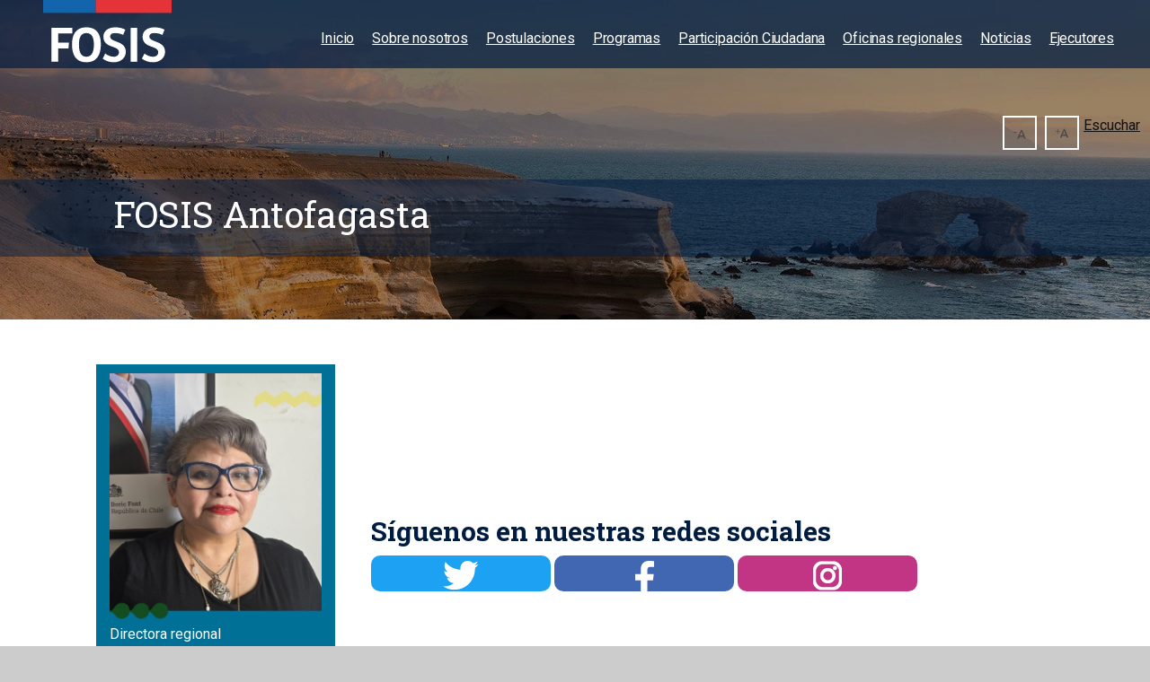

--- FILE ---
content_type: text/html; charset=utf-8
request_url: https://www.fosis.gob.cl/es/oficinas-regionales/antofagasta/
body_size: 13617
content:
<!-- Se cargan los componentes y referencias necesarios para Django y Django cms -->
   

<!DOCTYPE html>
<html lang="es">

<head>
    <title>
        Fondo de Solidaridad e Inversión Social
    </title>
    <meta name="viewport" content="width=device-width, initial-scale=1, shrink-to-fit=no">
    <meta name="facebook-domain-verification" content="5kfugspoxd1wsxv493uyjaz1oo13kz" />
    <meta http-equiv="X-Frame-Options" content="sameorigin">
    <!--css del bot -->
    <!--<link href="https://fosisstorage.blob.core.windows.net/assets/main-bot-sh-v2.css" rel="stylesheet" />-->
    <!-- Tipografías obtenidas con google fonts-->
    <link href="//maxcdn.bootstrapcdn.com/font-awesome/4.3.0/css/font-awesome.min.css" rel="stylesheet">
    <link href="https://fonts.googleapis.com/css?family=Roboto+Slab:400,700|Roboto:300,400,700&display=swap" rel="stylesheet">
    <!-- CSS-->
    <link rel="stylesheet" href="https://stackpath.bootstrapcdn.com/bootstrap/4.4.1/css/bootstrap.min.css" integrity="sha384-Vkoo8x4CGsO3+Hhxv8T/Q5PaXtkKtu6ug5TOeNV6gBiFeWPGFN9MuhOf23Q9Ifjh" crossorigin="anonymous">
    <!--<link rel="stylesheet" href="https://cdn.digital.gob.cl/framework/css/doc.css">-->
    <link rel="stylesheet" href="https://andinoblob.blob.core.windows.net/static/assets/css/main.css">
    <link rel="stylesheet" href="https://andinoblob.blob.core.windows.net/static/css/gob.cl.css">
    <!-- favicon de la pagina (icono de la pestaña) -->
    <link rel="shortcut icon" type="image/png" href="https://andinoblob.blob.core.windows.net/static/node_modules/%40gobdigital-cl/gob.cl/src/img/favicon/favicon.ico" />
    <!--<script src="//cdn1.readspeaker.com/script/9494/ReadSpeaker.js?pids=embhl" type="text/javascript"></script>-->
    <script src="https://cdn-sa.readspeaker.com/script/9494/webReader/webReader.js?pids=wr" type="text/javascript" id="rs_req_Init"></script>
    <!-- Google Tag Manager -->
    <script>
        (function(w, d, s, l, i) {
            w[l] = w[l] || [];
            w[l].push({
                'gtm.start': new Date().getTime(),
                event: 'gtm.js'
            });
            var f = d.getElementsByTagName(s)[0],
                j = d.createElement(s),
                dl = l != 'dataLayer' ? '&l=' + l : '';
            j.async = true;
            j.src =
                'https://www.googletagmanager.com/gtm.js?id=' + i + dl;
            f.parentNode.insertBefore(j, f);
        })(window, document, 'script', 'dataLayer', 'GTM-PQX523J');
    </script>
    <!-- End Google Tag Manager -->
    <style>
            .toolbar {
            margin: 60px 0 0 50px !important;
        }
        
        .navbar {
            position: fixed !important;
            z-index: 100 !important;
            top: 0: px !important;
            color: #ffffff !important;
            width: 100vw;
            background-color: rgba(0, 28, 65, 0.9);
            color: #ffffff !important;
            padding: 0 15px 20px 20px;
            font-family: Roboto;
        }
        
        .navbar-nav {
            white-space: nowrap;
            text-align: center;
            font-family: Roboto;
            font-style: normal;
            font-weight: bold;
            font-size: 1rem;
            letter-spacing: -0.17px;
            z-index: 100;
            opacity: 1;
        }
        
        .nav-item {
            display: flex;
            padding-top: 10px;
        }
        
        .nav-link {
            padding: 0 10px !important;
        }
        
        .toolbar {
            margin: 0 !important;
        }
        
        li {
            display: block;
            transition-duration: 0.5s;
        }
        
        li:hover {
            cursor: pointer;
        }
        
        ul li ul {
            visibility: hidden;
            opacity: 0;
            position: absolute;
            transition: all 0.5s ease;
            margin-top: 1rem;
            left: 0;
            display: none;
        }
        
        ul li:hover>ul,
        ul li ul:hover {
            visibility: visible;
            background-color: black;
            opacity: 5;
            display: block;
            ul li ul li {
                clear: both;
                width: 100%;
            }
    </style>
    <!-- css necesario para djangocms -->
    


    <!-- Facebook Pixel Code -->
    <script>
        ! function(f, b, e, v, n, t, s) {
            if (f.fbq) return;
            n = f.fbq = function() {
                n.callMethod ?
                    n.callMethod.apply(n, arguments) : n.queue.push(arguments)
            };
            if (!f._fbq) f._fbq = n;
            n.push = n;
            n.loaded = !0;
            n.version = '2.0';
            n.queue = [];
            t = b.createElement(e);
            t.async = !0;
            t.src = v;
            s = b.getElementsByTagName(e)[0];
            s.parentNode.insertBefore(t, s)
        }(window, document, 'script',
            'https://connect.facebook.net/en_US/fbevents.js');
        fbq('init', '259981061793596');
        fbq('track', 'PageView');
    </script>
    <noscript><img height="1" width="1" style="display:none"
  src="https://www.facebook.com/tr?id=259981061793596&ev=PageView&noscript=1"
/></noscript>
    <!-- End Facebook Pixel Code -->


</head>

<body class="footer-links-2">



    <!-- Barra de herramientas y administracion de Django cms, obligatorio. -->
    
    <header>
        <!-- Acá va el encabezado del sitio (navbar)-->
        <nav class="navbar navbar-expand-lg navbar-dark px-5 fixed-top">
            <a class="navbar-brand pt-0 ml-lg-0 ml-2" href="https://www.fosis.gob.cl/es/">
                <!-- Logo de la página -->
                <div class="logo"><img class="md-logo" src="https://andinoblob.blob.core.windows.net/static/assets/img/logo_sin_fondo_blanco-02.svg" alt="isotipo_reducido" />
                    <img class="lg-logo" src="https://andinoblob.blob.core.windows.net/static/assets/img/logo_sin_fondo_blanco-02.svg" alt="" />
                </div>
                <!--div class="logo"><img class="md-logo" src="https://andinoblob.blob.core.windows.net/static/assets/img/LogoTextoCompletoBlanco.png"
                  alt="isotipo_reducido" />
                  <img class="lg-logo" src="https://andinoblob.blob.core.windows.net/static/assets/img/LogoTextoCompletoBlanco.png" alt="" />
               </div-->
            </a>
            

            <!-- Menú para Movile u otros dispositivos pequeños y medianos -->
            <button class="navbar-toggler border-2 mr-md-2" type="button" data-toggle="collapse" data-target="#navbarSupportedContent" aria-controls="navbarSupportedContent" aria-expanded="false" aria-label="Toggle navigation">
            <span class="text-md">Menú</span>
            <span class="navbar-toggler-icon"></span></button>
            <div class="collapse navbar-collapse justify-content-end " id="navbarSupportedContent">

                <!-- Menú de paginas generadas por Django cms -->
                
                    <ul class="navbar-nav">
                        


        
        <!-- Barra de menú autogenerado. Cuando detecta el enlace a oficinas regionales lo reemplaza para desactivarlo. También se encarga de redireccionar la página de oficina de partes -->
    <li class="nav-item dropdown">

        <a class="nav-link dropdown-toggle pl-4"  href="
       
                 /es/
        
        ">Inicio</a>
        
    </li>
 

        
        <!-- Barra de menú autogenerado. Cuando detecta el enlace a oficinas regionales lo reemplaza para desactivarlo. También se encarga de redireccionar la página de oficina de partes -->
    <li class="nav-item dropdown">

        <a class="nav-link dropdown-toggle pl-4"  href="
       
                 /es/sobre-nosotros/
        
        ">Sobre nosotros</a>
        
            <ul class="sub_menu  dropdown-menu ">
                


        
        <!-- Barra de menú autogenerado. Cuando detecta el enlace a oficinas regionales lo reemplaza para desactivarlo. También se encarga de redireccionar la página de oficina de partes -->
    <li class="nav-item dropdown">

        <a class="nav-link dropdown-toggle pl-4"  href="
       
                 /es/sobre-nosotros/director-ejecutivo/
        
        ">Director Ejecutivo</a>
        
    </li>
 

        
        <!-- Barra de menú autogenerado. Cuando detecta el enlace a oficinas regionales lo reemplaza para desactivarlo. También se encarga de redireccionar la página de oficina de partes -->
    <li class="nav-item dropdown">

        <a class="nav-link dropdown-toggle pl-4"  href="
       
                 /es/sobre-nosotros/consejo-fosis/
        
        ">Consejo FOSIS</a>
        
    </li>
 

        
        <!-- Barra de menú autogenerado. Cuando detecta el enlace a oficinas regionales lo reemplaza para desactivarlo. También se encarga de redireccionar la página de oficina de partes -->
    <li class="nav-item dropdown">

        <a class="nav-link dropdown-toggle pl-4"  href="
       
                 /es/sobre-nosotros/organigrama/
        
        ">Organigrama</a>
        
    </li>
 

        
        <!-- Barra de menú autogenerado. Cuando detecta el enlace a oficinas regionales lo reemplaza para desactivarlo. También se encarga de redireccionar la página de oficina de partes -->
    <li class="nav-item dropdown">

        <a class="nav-link dropdown-toggle pl-4"  href="
       
                 /es/sobre-nosotros/genero-diversidades/
        
        ">Género y diversidades</a>
        
    </li>
 

        
        <!-- Barra de menú autogenerado. Cuando detecta el enlace a oficinas regionales lo reemplaza para desactivarlo. También se encarga de redireccionar la página de oficina de partes -->
    <li class="nav-item dropdown">

        <a class="nav-link dropdown-toggle pl-4"  href="
       
                 /es/sobre-nosotros/cooperacion-internacional/
        
        ">Cooperación internacional</a>
        
    </li>
 


            </ul>
        
    </li>
 

        
        <!-- Barra de menú autogenerado. Cuando detecta el enlace a oficinas regionales lo reemplaza para desactivarlo. También se encarga de redireccionar la página de oficina de partes -->
    <li class="nav-item dropdown">

        <a class="nav-link dropdown-toggle pl-4"  href="
       
                 /es/postulaciones/
        
        ">Postulaciones</a>
        
    </li>
 

        
        <!-- Barra de menú autogenerado. Cuando detecta el enlace a oficinas regionales lo reemplaza para desactivarlo. También se encarga de redireccionar la página de oficina de partes -->
    <li class="nav-item dropdown">

        <a class="nav-link dropdown-toggle pl-4"  href="
       
                 /es/programas/
        
        ">Programas</a>
        
            <ul class="sub_menu  dropdown-menu ">
                


        
        <!-- Barra de menú autogenerado. Cuando detecta el enlace a oficinas regionales lo reemplaza para desactivarlo. También se encarga de redireccionar la página de oficina de partes -->
    <li class="nav-item dropdown">

        <a class="nav-link dropdown-toggle pl-4"  href="
       
                 /es/programas/autonomia-economica/
        
        ">Autonomía económica</a>
        
    </li>
 

        
        <!-- Barra de menú autogenerado. Cuando detecta el enlace a oficinas regionales lo reemplaza para desactivarlo. También se encarga de redireccionar la página de oficina de partes -->
    <li class="nav-item dropdown">

        <a class="nav-link dropdown-toggle pl-4"  href="
       
                 /es/programas/cohesion-social/
        
        ">Cohesión Social</a>
        
    </li>
 

        
        <!-- Barra de menú autogenerado. Cuando detecta el enlace a oficinas regionales lo reemplaza para desactivarlo. También se encarga de redireccionar la página de oficina de partes -->
    <li class="nav-item dropdown">

        <a class="nav-link dropdown-toggle pl-4"  href="
       
                 /es/programas/programa-familias/
        
        ">Programa Familias</a>
        
    </li>
 

        
        <!-- Barra de menú autogenerado. Cuando detecta el enlace a oficinas regionales lo reemplaza para desactivarlo. También se encarga de redireccionar la página de oficina de partes -->
    <li class="nav-item dropdown">

        <a class="nav-link dropdown-toggle pl-4"  href="
       
                 /es/programas/habitat-saludable/
        
        ">Hábitat Saludable</a>
        
    </li>
 

        
        <!-- Barra de menú autogenerado. Cuando detecta el enlace a oficinas regionales lo reemplaza para desactivarlo. También se encarga de redireccionar la página de oficina de partes -->
    <li class="nav-item dropdown">

        <a class="nav-link dropdown-toggle pl-4"  href="
       
                 /es/programas/innova-fosis/
        
        ">Innova FOSIS</a>
        
    </li>
 


            </ul>
        
    </li>
 

        
        <!-- Barra de menú autogenerado. Cuando detecta el enlace a oficinas regionales lo reemplaza para desactivarlo. También se encarga de redireccionar la página de oficina de partes -->
    <li class="nav-item dropdown">

        <a class="nav-link dropdown-toggle pl-4"  href="
       
                 /es/participacion-ciudadana/
        
        ">Participación Ciudadana</a>
        
    </li>
 

        
        <!-- Barra de menú autogenerado. Cuando detecta el enlace a oficinas regionales lo reemplaza para desactivarlo. También se encarga de redireccionar la página de oficina de partes -->
    <li class="nav-item dropdown">

        <a class="nav-link dropdown-toggle pl-4"  href="
       
        #
        
        ">Oficinas regionales</a>
        
            <ul class="sub_menu  dropdown-menu ">
                


        
        <!-- Barra de menú autogenerado. Cuando detecta el enlace a oficinas regionales lo reemplaza para desactivarlo. También se encarga de redireccionar la página de oficina de partes -->
    <li class="nav-item dropdown">

        <a class="nav-link dropdown-toggle pl-4"  href="
       
                 /es/oficinas-regionales/arica/
        
        ">Arica</a>
        
    </li>
 

        
        <!-- Barra de menú autogenerado. Cuando detecta el enlace a oficinas regionales lo reemplaza para desactivarlo. También se encarga de redireccionar la página de oficina de partes -->
    <li class="nav-item dropdown">

        <a class="nav-link dropdown-toggle pl-4"  href="
       
                 /es/oficinas-regionales/tarapaca/
        
        ">Tarapacá</a>
        
    </li>
 

        
        <!-- Barra de menú autogenerado. Cuando detecta el enlace a oficinas regionales lo reemplaza para desactivarlo. También se encarga de redireccionar la página de oficina de partes -->
    <li class="nav-item dropdown">

        <a class="nav-link dropdown-toggle pl-4"  href="
       
                 /es/oficinas-regionales/antofagasta/
        
        ">Antofagasta</a>
        
    </li>
 

        
        <!-- Barra de menú autogenerado. Cuando detecta el enlace a oficinas regionales lo reemplaza para desactivarlo. También se encarga de redireccionar la página de oficina de partes -->
    <li class="nav-item dropdown">

        <a class="nav-link dropdown-toggle pl-4"  href="
       
                 /es/oficinas-regionales/atacama/
        
        ">Atacama</a>
        
    </li>
 

        
        <!-- Barra de menú autogenerado. Cuando detecta el enlace a oficinas regionales lo reemplaza para desactivarlo. También se encarga de redireccionar la página de oficina de partes -->
    <li class="nav-item dropdown">

        <a class="nav-link dropdown-toggle pl-4"  href="
       
                 /es/oficinas-regionales/coquimbo/
        
        ">Coquimbo</a>
        
    </li>
 

        
        <!-- Barra de menú autogenerado. Cuando detecta el enlace a oficinas regionales lo reemplaza para desactivarlo. También se encarga de redireccionar la página de oficina de partes -->
    <li class="nav-item dropdown">

        <a class="nav-link dropdown-toggle pl-4"  href="
       
                 /es/oficinas-regionales/valparaiso/
        
        ">Valparaíso</a>
        
    </li>
 

        
        <!-- Barra de menú autogenerado. Cuando detecta el enlace a oficinas regionales lo reemplaza para desactivarlo. También se encarga de redireccionar la página de oficina de partes -->
    <li class="nav-item dropdown">

        <a class="nav-link dropdown-toggle pl-4"  href="
       
                 /es/oficinas-regionales/ohiggins/
        
        ">O&#39;Higgins</a>
        
    </li>
 

        
        <!-- Barra de menú autogenerado. Cuando detecta el enlace a oficinas regionales lo reemplaza para desactivarlo. También se encarga de redireccionar la página de oficina de partes -->
    <li class="nav-item dropdown">

        <a class="nav-link dropdown-toggle pl-4"  href="
       
                 /es/oficinas-regionales/maule/
        
        ">Maule</a>
        
    </li>
 

        
        <!-- Barra de menú autogenerado. Cuando detecta el enlace a oficinas regionales lo reemplaza para desactivarlo. También se encarga de redireccionar la página de oficina de partes -->
    <li class="nav-item dropdown">

        <a class="nav-link dropdown-toggle pl-4"  href="
       
                 /es/oficinas-regionales/nuble/
        
        ">Ñuble</a>
        
    </li>
 

        
        <!-- Barra de menú autogenerado. Cuando detecta el enlace a oficinas regionales lo reemplaza para desactivarlo. También se encarga de redireccionar la página de oficina de partes -->
    <li class="nav-item dropdown">

        <a class="nav-link dropdown-toggle pl-4"  href="
       
                 /es/oficinas-regionales/biobio/
        
        ">Biobío</a>
        
    </li>
 

        
        <!-- Barra de menú autogenerado. Cuando detecta el enlace a oficinas regionales lo reemplaza para desactivarlo. También se encarga de redireccionar la página de oficina de partes -->
    <li class="nav-item dropdown">

        <a class="nav-link dropdown-toggle pl-4"  href="
       
                 /es/oficinas-regionales/araucania/
        
        ">La Araucanía</a>
        
    </li>
 

        
        <!-- Barra de menú autogenerado. Cuando detecta el enlace a oficinas regionales lo reemplaza para desactivarlo. También se encarga de redireccionar la página de oficina de partes -->
    <li class="nav-item dropdown">

        <a class="nav-link dropdown-toggle pl-4"  href="
       
                 /es/oficinas-regionales/losrios/
        
        ">Los Ríos</a>
        
    </li>
 

        
        <!-- Barra de menú autogenerado. Cuando detecta el enlace a oficinas regionales lo reemplaza para desactivarlo. También se encarga de redireccionar la página de oficina de partes -->
    <li class="nav-item dropdown">

        <a class="nav-link dropdown-toggle pl-4"  href="
       
                 /es/oficinas-regionales/loslagos/
        
        ">Los Lagos</a>
        
    </li>
 

        
        <!-- Barra de menú autogenerado. Cuando detecta el enlace a oficinas regionales lo reemplaza para desactivarlo. También se encarga de redireccionar la página de oficina de partes -->
    <li class="nav-item dropdown">

        <a class="nav-link dropdown-toggle pl-4"  href="
       
                 /es/oficinas-regionales/aysen/
        
        ">Aysén</a>
        
    </li>
 

        
        <!-- Barra de menú autogenerado. Cuando detecta el enlace a oficinas regionales lo reemplaza para desactivarlo. También se encarga de redireccionar la página de oficina de partes -->
    <li class="nav-item dropdown">

        <a class="nav-link dropdown-toggle pl-4"  href="
       
                 /es/oficinas-regionales/magallanes/
        
        ">Magallanes</a>
        
    </li>
 

        
        <!-- Barra de menú autogenerado. Cuando detecta el enlace a oficinas regionales lo reemplaza para desactivarlo. También se encarga de redireccionar la página de oficina de partes -->
    <li class="nav-item dropdown">

        <a class="nav-link dropdown-toggle pl-4"  href="
       
                 /es/oficinas-regionales/metropolitana/
        
        ">Metropolitana</a>
        
    </li>
 


            </ul>
        
    </li>
 

        
        <!-- Barra de menú autogenerado. Cuando detecta el enlace a oficinas regionales lo reemplaza para desactivarlo. También se encarga de redireccionar la página de oficina de partes -->
    <li class="nav-item dropdown">

        <a class="nav-link dropdown-toggle pl-4"  href="
       
                 /es/noticias/lista_noticias/
        
        ">Noticias</a>
        
    </li>
 

        
        <!-- Barra de menú autogenerado. Cuando detecta el enlace a oficinas regionales lo reemplaza para desactivarlo. También se encarga de redireccionar la página de oficina de partes -->
    <li class="nav-item dropdown">

        <a class="nav-link dropdown-toggle pl-4"  href="
       
                 /es/portal-ejecutores/
        
        ">Ejecutores</a>
        
    </li>
 


                    </ul>

            </div>
        </nav>
        <!-- Barra de herramientas para manejar modo oscuro/claro, tamaño de letras y readspeaker -->

        <div class="toolbar with-read-speaker ">
            
            <div class="toolbar-btn-group nuevocolor"><a class="toolbar-btn toolbar-behavior-decrease" href="#"><i
               class="cl cl-menos nuevocolor"></i></a><a class="toolbar-btn toolbar-behavior-increase " href="#"><i
               class="cl cl-mas nuevocolor nuevocolor"></i></a></div>
            <!--<i class="fas fa-d-and-d-beyond    "></i><div class="toolbar-player toolbar-btn toolbar-behavior-read rs_skip rsbtn-gobcl-skin nuevocolor" id="readspeaker_button1">
                <a class="rsbtn_play" accesskey="L" title="Escuchar esta página utilizando ReadSpeaker" href="//app-eu.readspeaker.com/cgi-bin/rsent?customerid=9494&amp;lang=es&amp;readid=content&amp;url=https://www.fosis.gob.cl/es/oficinas-regionales/antofagasta/" data-rsevent-id="rs_498877"
                    role="button">
                    <span class="rsbtn_left rsimg rspart ">
                     <span class="rsbtn_text">
                        <div class="toolbar-btn-icon-content "><em class="cl cl-sound "></em></div>
                        <span>Escuchar</span>
                    </span>
                    </span>
                    <span class="rsbtn_right rsimg rsplay rspart"></span>
                </a>


            </div>-->
            <div id="readspeaker_button1" class="rs_skip rsbtn rs_preserve">
                <a rel="nofollow" class="rsbtn_play" title="Escuchar esta página utilizando ReadSpeaker" href="https://app-sa.readspeaker.com/cgi-bin/rsent?customerid=9494&amp;lang=es_us&amp;readid=content&amp;url=https://www.fosis.gob.cl/es/oficinas-regionales/antofagasta/">
                    <span class="rsbtn_left rsimg rspart"><span class="rsbtn_text"><span>Escuchar</span></span>
                    </span>
                    <span class="rsbtn_right rsimg rsplay rspart"></span>
                </a>
            </div>


            <a class="toolbar-btn toolbar-toggler " href="#"><i class="cl cl-accessibility toolbar-behavior-on"></i>
            <span class="toolbar-behavior-off nuevocolor">X</span></a>
        </div>
        <!-- <div class="toolbar ">
            <a class="toolbar-btn toolbar-behavior-contrast" href="#"><i class="cl cl-contraste"></i></a>
            <div class="toolbar-btn-group">
              <a class="toolbar-btn toolbar-behavior-decrease" href="#"><i class="cl cl-menos"></i></a>
              <a class="toolbar-btn toolbar-behavior-increase" href="#"><i class="cl cl-mas"></i></a>
            </div>
            <a class="toolbar-btn toolbar-behavior-read" href="#"><i class="cl cl-sound"></i></a>
            <a class="toolbar-btn toolbar-toggler" href="#">
              <i class="cl cl-accessibility toolbar-behavior-on"></i>
              <span class="toolbar-behavior-off">X</span></a>
            </div> -->
    </header>
    <!-- Google Tag Manager (noscript) -->
    <noscript><iframe src="https://www.googletagmanager.com/ns.html?id=GTM-PQX523J"
   height="0" width="0" style="display:none;visibility:hidden"></iframe></noscript>
    <!-- End Google Tag Manager (noscript) -->
    <!-- Aqui va el contenido editable de la pagina obtenido de Django cms -->
    <div id="content">
        
 <!-- Page Content -->
 

 	<style>
.banner_superior{

}
.banner_superior_movil{
    display: none;
}
.imagen_submenu{
    

}
.submenu_movil{
    display:none;
    margin-left:2px;
}
.row_submenu{
 
}
/* Extra small devices (phones, 600px and down) */
@media only screen and (max-width: 600px) {
    .submenu_movil{
    display:inline;
    background-color:#fff;
}
.submenu_escritorio{
 display:none;
}
.banner_superior{
margin-left:-10px;
display: none;
}
.banner_superior_movil{
    display: inline;
}
    .titulo_microfinanciamiento{
        font-size: 1.8rem!important;
    }
    .texto_educacion{
        font-size: 1rem!important;
    }
    .volver_emprendimiento{
        font-size: 22px!important;
    }
    .posicion_titulo_region{
        margin-top: 130px!important;
    }
     .titulo_director_regional{
        font-size:30px!important;
    }
    .bajada_director_regional{
        font-size:23px!important;
        padding: 0!important;
    }
    .margen_perfil{
        margin-bottom: 0!important;
    }
    .titulo_emprendimiento{
        font-size:2rem!important;
    }
    .imagen_emprendimiento{
        width: 140%!important;
        float: right!important;
        
    }
    .boton_consultar_aqui{
        font-size: 20px!important;
        width:100%!important; 
        height: auto;
    }
    .flotante_transparente_principal{
        margin-top:150px!important;
    }
    .texto_fosis{
        font-size:23px!important;
    }
    
    .espacio_noticias{
        margin-bottom: 50px!important;
    }
    .espacio_columna_in{
        padding-top:20px!important;
    }
    .video_youtube{
        border-radius:0!important;
    }
    .columna_video{
        padding-right:0!important;
        padding-bottom: 30px!important;
    }
    .section_2{
        padding-top: 30px!important;
    }
    
    .titulo_innova{
        font-size: 1.5rem!important;
    }
    
    .texto_innova2{
        font-size: 35px!important;
    }
    
    
    .texto_director{
        font-size: 1rem!important;
        position: relative;
        left: -26px!important;
        top: 44px!important;
    }
    
    
    .bajada_principal_somos{
        font-size: 1rem!important;
    }
    
    
    .la_mision{
        font-size: 1.5rem!important;
        text-align: center;
    }
    
    .form-control{
        border-color: transparent!important;
        border-radius: 20px!important;
        font-family: roboto!important;
        
    }
    
    .modulo_flotante{
        width: 100%!important;
        top: -35px!important;
        background-color:rgba(15,105,180,0.9)!important;
        
    }
    
    .container_modulo_flotante{
        height: 200px!important;
        background-color: rgba(255, 255, 255, 0)!important;
    }
    
    .fondo_region{
        width: 800px!important;
        height: 100vh!important;
    }
    
    .with-read-speaker{
    
    display:none!important;

    }
    .titulo_principal{
        font-size: 3rem!important;
    }
    
    .bajada_principal{
       font-size: 1.15rem !important;
    }
    
    .titulo-acordion{
        font-size:1.5rem!important;
        white-space: normal;
        text-align: right!important;
        float: left;
        letter-spacing: -1px;
        line-height: 0!important;
        
    }
    .card-header{
        height: 105px!important;
        padding:0!important;
    }
    .texto_buscar-programa{
        font-size:18px!important;
    }
    
    .texto_resultados{
        font-size:18px!important;
        width:200px!important;
    }
    .titulos_de_seccion{
        font-size:25px!important;
        line-height: 1.2!important;
    }
    .redes-sociales-up{
        font-size:18px!important;
        letter-spacing: -1px;
        
    }
    .menu_nosotros{
        display:flex!important;
        justify-content:left!important;
        
    }
    .nav-link::after{
        content:none!important;
    }
    .nav.item{
        width: -moz-available!important;
        
    }
    .titulo_lineas-de-accion{
        font-size:2rem!important;
    }
    
    .texto_lineas-de-accion{
        font-size:18px!important;
    }
    .texto_anualmente{
        font-size:19px!important;
        line-height: 1.2!important;
        
    }
    .container_perfil{
        margin-top:59px!important;
    }
  
}
</style>
<style>

/* Small devices (portrait tablets and large phones, 600px and up) */
@media only screen and (min-width: 600px) {
    .nav-link::after{
        content:none!important;
    }
    .menu_nosotros{
        display:flex!important;
        justify-content:left!important;
        content:none!important;
        
    }
    .titulo_director_regional{
        font-size:32px!important;
    }
    .bajada_director_regional{
        font-size:29px!important;
        padding: 0!important;
    }
    .container_perfil{
        margin-top:59px!important;
    }
    .imagen_emprendimiento{
        width: 160%!important;
        float: left!important;
        
    }
    
    .titulos_de_seccion{
        font-size:28px!important;
        line-height: 1.2!important;
    }
    .section_2{
        padding-top: 30px!important;
    }
     .espacio_noticias{
        margin-bottom: 50px!important;
    }
     .form-control{
        border-color: transparent!important;
        border-radius: 20px!important;
        font-family: roboto!important;
    }
     .modulo_flotante{
        
        background-color:rgba(15,105,180,0.9)!important;
        top: -145px!important;
        
    }
     .la_mision{
        font-size: 2rem!important;
        text-align: left!important;
    }
    .fondo_region{
        position:fixed!important;
        top:0!important;
    }
  
}

/* Medium devices (landscape tablets, 768px and up) */
@media only screen and (min-width: 768px) {
    .volver_emprendimiento{
        font-size: 22px!important;
    }
    .menu_nosotros{
        display:flex!important;
        justify-content:left!important;
        content:none!important;
        
    }
    .texto_anualmente{
        font-size:1.3rem!important;
        line-height: 1.2!important;
        
    }
    
    .boton_consultar_aqui{
        font-size: 25px!important;
        width:100%!important; 
        height: auto;
    }
    .bajada_principal{
       font-size: 1.3rem !important;
    }
    
    .texto_buscar-programa{
        font-size:17px!important;
    }
    .curva_columna_innova{
        border-radius: 25px 0 0 0!important;
    }
  
} 

/* Large devices (laptops/desktops, 992px and up) */
@media only screen and (min-width: 992px) {
    .volver_emprendimiento{
        font-size: 25px!important;
    }
    .menu_nosotros{
        display:flex!important;
        justify-content:center!important;
        
    }
    .texto_anualmente{
        font-size:1.5rem!important;
        line-height: 1.2!important;
        
    }
    .titulo_director_regional{
        font-size:30px!important;
    }
    .bajada_director_regional{
        font-size:25px!important;
        padding: 0px!important;
    }
    .container_perfil{
        margin-top:77px!important;
    }
    .imagen_emprendimiento{
        width: 100%!important;
        float: none!important;
        
    }
    .boton_consultar_aqui{
        font-size: 25px!important;
        width:280px!important; 
        height: auto;
    }
     .bajada_principal{
       font-size: 1.4rem !important;
    }
    
    .texto_buscar-programa{
        font-size:25px!important;
    }
    .titulos_de_seccion{
        font-size:33px!important;
        line-height: 1.2!important;
    }
    .curva_columna_innova{
        border-radius: 50px 0 0 0!important;
    }
  .section_2{
        padding-top: 0!important;
    }
} 

/* Extra large devices (large laptops and desktops, 1200px and up) */
@media only screen and (min-width: 1200px) {
  
}
@media only screen and (min-width: 1920px) {
  .texto_director{
        
    position: relative;
    left: 115px;
    
    }
}
@media only screen and (min-width: 2460px) {
  .texto_director{
        
    position: relative;
    left: 230px;
    
    }
}
</style>
<style>

body{
    overflow-x:hidden;
}
    .navbar{
        
        z-index:400!important;
        
        color: #ffffff!important;
        width: 100vw;
        background-color: rgba(0,28,65,0.7);
        color: #ffffff!important;
        padding: 0 15px 20px 20px;
        padding-right: 30px!important;
        font-family: Roboto;
        
   
    }
  
 .navbar-nav{
   
    color: #ffffff!important;
    white-space: nowrap;
    text-align: center;
    font-family: Roboto;
    font-style: normal;
    font-weight: bold;
    font-size: 1rem;
  
    letter-spacing: -0.17px;
    z-index:100;
    opacity: 1;
  
  
 }
 .nav-item{
     display: flex;
     padding-top: 10px;
 }
 .nav-link{
   
     padding: 0 10px!important;
     
 }
 
 .dropdown-menu{
     
     background-color: rgba(0,28,65,0.8)!important;
     border: none;
     z-index: 200;
  

    
    
        
 }
 
 
    
 .toolbar{
     margin: 0!important;
     
    
 }
 .with-read-speaker{
    
    color: rgba(0,28,65,0) !important;
    top: 129px;
    z-index: 90;
    position: absolute;
    right: 0;

}

.toolbar-btn{
    display: inline-flex;
    border: 1.9px solid #ffffff!important;
    color: white!important;
    
}

 .nav-item{
     display: flex;
     padding-top: 10px;
 }
 .nav-link{
   
     padding: 0 10px!important;
 }
 .toolbar{
     margin: 0!important;
 }

 li {
 display: block;
 transition-duration: 0.5s;
 }

 li:hover {
 cursor: pointer;
 }

 ul li ul {
 visibility: hidden;
 opacity: 0;
 position: absolute;
 transition: all 0.5s ease;
 margin-top: 1rem;
 left: 0;
 display: none;
 }

 ul li:hover > ul,
 ul li ul:hover {
 visibility: visible;
 background-color: black;
 opacity: 5;
 display: block;
 }

 ul li ul li {
 clear: both;
 width: 100%;
 }
 
 .textos_mapas{
     background-color: rgba(15,105,180,1) ;  
     color: #ffffff; 
     white-space: normal; 
     line-height: 1.3; 
     text-align: left; 
     font-family: roboto; 
     font-style: normal; 
     font-weight: regular; 
     font-size: 1.2rem;
 }
 .textos_mapas_titulos{
     background-color: rgba(15,105,180,1) ;  
     color: #ffffff; 
     white-space: normal; 
     line-height: 1; 
     text-align: left; 
     font-family: roboto slab; 
     font-style: normal; 
     font-weight: regular; 
     font-size: 1.6rem;
 }
 
 
</style>


<div style=" top: 0; width: 100%; height: auto;  padding: 0;   background-position: center;   background-repeat: no-repeat;   background-size: cover; box-sizing: border-box;  z-index: -100; position: fixed; " class="container-fluid fondo_region">
    
        

<div style="position: fixed;     background: rgba(0, 0, 0, 0.4);    width: 100vw;     height: 100%;     z-index: -80;     top: 0;" class="container-fluid">
    
</div>

    
        








<img src="https://andinoblob.blob.core.windows.net/media/filer_public_thumbnails/filer_public/96/62/96620f4a-9379-4c10-8e80-5db014f0ff3b/antofagasta.jpg__1280x855_q85_subsampling-2.jpg"
    alt=""
    
    
    
    class="fixed-top imagen_emprendimiento" style="width: 100%; height: auto; position: relative;   z-index: -90;"
>









    
</div>


<section style="padding: 10px 20px 10px 20px; margin-top: 200px;   background: rgba(0, 28, 65, 0.5); width: 100%; heigth: auto; margin-bottom: 70px; " class="container-fluid">
    
        

<div class="row align-items-center justify-content-center">
    
        

<div class="col col-12 ml-auto mr-auto col-md-10 align-self-start">
    
        <h1><span style="font-family: roboto slab; white-space: normal; color: #ffffff; margin-bottom: 10px; font-size: 2.5rem ;">FOSIS Antofagasta</span></h1>
    
        
    
</div>

    
</div>

    
</section>


<div style="background-color: #ffffff; width: 100%; height: auto; display: none;" class="container-fluid">
    
        

<div style class="row">
    
        

<div style="margin-top: 20px;" class="col col-12 ml-auto mr-auto align-self-start">
    
        


    <a href="/es/oficinas-regionales/antofagasta/fondo-emergencia-transitorio/"
     target="_blank"
    >







<img src="https://andinoblob.blob.core.windows.net/media/filer_public/3e/33/3e331406-1555-44be-a573-60b9182dd21a/banner_fndr_antofagasta_escritorio.png"
    alt=""
    
    
    
    class="img-fluid banner_superior" style="align:center;"
>






    </a>




    
        


    <a href="/es/oficinas-regionales/antofagasta/fondo-emergencia-transitorio/"
    
    >







<img src="https://andinoblob.blob.core.windows.net/media/filer_public/de/d2/ded2c047-f8e9-46fd-b333-c4002f43654f/banner_fndr_antofagasta_celu.png"
    alt=""
    
    
    
    class="img-fluid banner_superior_movil"
>






    </a>




    
</div>

    
</div>

    
</div>


<div style="background-color: #ffffff; width: 100%; height: auto; padding-top: 30px; display: none;" class="container-fluid">
    
        

<div class="row">
    
        

<div class="col col-12 ml-auto mr-auto col-md-10">
    
        

<div class="row align-items-center justify-content-around">
    
        

<div class="col col-12 ml-auto mr-auto col-md-6 col-xl-4 align-self-center margen_perfil" style="margin-bottom: 20px; background-color: #eeeeee; border-radius: 30px; padding: 20px 20px 0px 40px; justify-content: center;">
    
        <h2><strong><span class="titulo_director_regional" style="color: rgba(0,28,65,1); white-space: normal; text-align: left; font-family: roboto slab; font-style: normal; font-weight: bold; font-size: 30px;"><span style="">Director regional<br>
FOSIS Antofagasta</span></span></strong></h2>

<p><span class="bajada_director_regional" style="color: rgba(15,105,180,1); white-space: normal; line-height: 25px; text-align: left; font-family: roboto; font-style: normal; font-weight: bold; font-size: 30px;"><span style="">​Luis Aguilera Villegas</span></span></p>
    
        








<img src="https://andinoblob.blob.core.windows.net/media/filer_public_thumbnails/filer_public/30/9f/309ff0b1-5527-40c6-97e3-19194117d7f8/luis_aguilera.jpg__311x311_q85_subsampling-2.jpg"
    alt=""
    
    
    
    class="align-right img-fluid"
>









    
        <a href="/es/oficinas-regionales/antofagasta/directora-fosis-antofagasta/" style="margin-bottom: 10px; position: relative; top: -40px; width: 200px; height: 40px; border-radius: 10px; white-space: nowrap; text-align: center; font-family: Roboto; font-style: normal; font-weight: bold; font-size: 19px;" class="btn btn-primary btn-sm">Ver biografía</a>
    
</div>

    
        

<div style="padding-left: 40px; padding-top: 20px; padding-bottom: 50px;" class="col col-12 ml-auto mr-auto col-md-8 align-self-center">
    
        <h2><strong><span class="titulo_director_regional" style="color: rgba(0,28,65,1); white-space: normal; text-align: right; font-family: roboto slab; font-style: normal; font-weight: bold; font-size: 30px;">Síguenos en nuestras redes sociales</span></strong></h2>
    
        <a href="https://twitter.com/Fosis_Antof" target="_blank" class="btn btn-link btn-sm boton_twitter_region" style="text-decoration: underline; background-color: #1DA1F2!important;  margin-bottom: 10px;  top: -40px; width: 200px; height: 40px; border-radius: 10px; white-space: nowrap; text-align: center; font-family: Roboto; font-style: normal; font-weight: bold; font-size: 19px;">








<img src="https://andinoblob.blob.core.windows.net/media/filer_public_thumbnails/filer_public/d9/ec/d9ec0413-8997-4092-8702-47ba19d75b89/icono_twitter.png__40x33_q85_subsampling-2.png"
    alt=""
    
    
    
    class="img-fluid"
>








</a>
    
        <a href="https://www.facebook.com/fosis.antofagasta/" target="_blank" class="btn btn-link btn-sm boton_facebook_region" style="text-decoration: underline; color: #ffffff; background-color: #4267B2!important;  margin-bottom: 10px; top: -40px; width: 200px; height: 40px; border-radius: 10px; white-space: nowrap; text-align: center; font-family: Roboto; font-style: normal; font-weight: bold; font-size: 19px;">








<img src="https://andinoblob.blob.core.windows.net/media/filer_public_thumbnails/filer_public/cf/74/cf748ece-cbb6-4a54-ae13-ce7ec197fad6/icono_facebook.png__21x40_q85_subsampling-2.png"
    alt=""
    
    
    
    class="img-fluid"
>








</a>
    
        <a href="https://www.instagram.com/fosischile/?hl=es-la" target="_blank" class="btn btn-link btn-sm boton_facebook_region" style="background-color: #C13584!important;  margin-bottom: 10px; top: -40px; width: 200px; height: 40px; border-radius: 10px; white-space: nowrap; ">








<img src="https://andinoblob.blob.core.windows.net/media/filer_public_thumbnails/filer_public/f9/0a/f90a67ac-d1f4-468e-8947-8c7dd4d15eff/iconointagram2_40x33.png__40x33_q85_subsampling-2.png"
    alt=""
    
    
    
    class="img-fluid"
>








</a>
    
        <h2> </h2>

<h2><strong><span class="titulo_director_regional" style="color: rgba(0,28,65,1); white-space: normal; text-align: right; font-family: roboto slab; font-style: normal; font-weight: bold; font-size: 30px;">Contáctanos </span></strong></h2>
    
        <a href="https://wa.me/56945950011" target="_blank" class="btn btn-link btn-sm boton_facebook_region" style="text-decoration: underline; color: #ffffff; background-color: #25D366!important;  margin-bottom: 10px; top: -40px; width: 200px; height: 40px; border-radius: 10px; white-space: nowrap; text-align: center; font-family: Roboto; font-style: normal; font-weight: bold; font-size: 19px;">








<img src="https://andinoblob.blob.core.windows.net/media/filer_public_thumbnails/filer_public/68/6c/686c82df-3b96-449e-91e7-e665d1db4b7f/iconowhatapp40x33.png__40x33_q85_subsampling-2.png"
    alt=""
    
    
    
    class="img-fluid"
>








</a>
    
</div>

    
</div>

    
</div>

    
</div>

    
</div>


<div style="background-color: #ffffff; width: 100%; height: auto; padding-top: 30px;" class="container-fluid">
    
        

<div class="row">
    
        

<div class="col col-12 ml-auto mr-auto col-md-10">
    
        

<div class="row">
    
        

<div style="justify-content: center; margin: 20px;" class="col col-12 ml-auto mr-auto col-md-3 align-self-center">
    
        

<div style="background-color: #007096;" class="row">
    
        

<div class="col col-12 ml-auto mr-auto">
    
        


    <a href="/es/oficinas-regionales/antofagasta/directora-fosis-antofagasta/"
    
    >







<img src="https://andinoblob.blob.core.windows.net/media/filer_public_thumbnails/filer_public/08/05/08055c72-e99e-4add-97ed-8c7caaaa4cc8/02_directora_antofagasta_2025.png__500x589_q85_subsampling-2.jpg"
    alt=""
    
    
    
    style="display: block; margin-top:10px;" class="align-center img-fluid"
>






    </a>




    
        <p><span style="color: #ffffff;">Directora regional</span></p>

<p><span style="color: #ffffff; font-weight: bold; font-size: 26px;">Claudia Ardiles Tagle </span></p>

<p><a href="https://www.fosis.gob.cl/es/oficinas-regionales/antofagasta/directora-fosis-antofagasta/"><span style="color: #ffffff;"><strong>Ver biografía</strong></span></a></p>
    
</div>

    
</div>

    
</div>

    
        

<div style="padding-left: 40px; padding-top: 20px; padding-bottom: 50px;" class="col col-12 ml-auto mr-auto col-md-9 align-self-center">
    
        

<div style="padding-bottom: 20px" class="row">
    
        

<div style="display: none;" class="col">
    
        


    <a href="/es/oficinas-regionales/antofagasta/fndr_antofagasta_2022/"
    
    >







<img src="https://andinoblob.blob.core.windows.net/media/filer_public_thumbnails/filer_public/5b/a0/5ba08aa8-fa3e-40b0-8dd8-a00042dddddd/fonmype_banner2.jpg__1024x383_q85_subsampling-2.jpg"
    alt=""
    
    
    
    class="img-fluid"
>






    </a>




    
</div>

    
</div>

    
        <h2><strong><span class="titulo_director_regional" style="color: rgba(0,28,65,1); white-space: normal; text-align: right; font-family: roboto slab; font-style: normal; font-weight: bold; font-size: 30px;">Síguenos en nuestras redes sociales</span></strong></h2>
    
        <a href="https://twitter.com/Fosis_Antof" target="_blank" class="btn btn-link btn-sm boton_twitter_region" style="text-decoration: underline; background-color: #1DA1F2!important;  margin-bottom: 10px;  top: -40px; width: 200px; height: 40px; border-radius: 10px; white-space: nowrap; text-align: center; font-family: Roboto; font-style: normal; font-weight: bold; font-size: 19px;">








<img src="https://andinoblob.blob.core.windows.net/media/filer_public_thumbnails/filer_public/d9/ec/d9ec0413-8997-4092-8702-47ba19d75b89/icono_twitter.png__40x33_q85_subsampling-2.png"
    alt=""
    
    
    
    class="img-fluid"
>








</a>
    
        <a href="https://www.facebook.com/fosis.antofagasta/" target="_blank" class="btn btn-link btn-sm boton_facebook_region" style="text-decoration: underline; color: #ffffff; background-color: #4267B2!important;  margin-bottom: 10px; top: -40px; width: 200px; height: 40px; border-radius: 10px; white-space: nowrap; text-align: center; font-family: Roboto; font-style: normal; font-weight: bold; font-size: 19px;">








<img src="https://andinoblob.blob.core.windows.net/media/filer_public_thumbnails/filer_public/cf/74/cf748ece-cbb6-4a54-ae13-ce7ec197fad6/icono_facebook.png__21x40_q85_subsampling-2.png"
    alt=""
    
    
    
    class="img-fluid"
>








</a>
    
        <a href="https://www.instagram.com/fosischile/?hl=es-la" target="_blank" class="btn btn-link btn-sm boton_facebook_region" style="background-color: #C13584!important;  margin-bottom: 10px; top: -40px; width: 200px; height: 40px; border-radius: 10px; white-space: nowrap; ">








<img src="https://andinoblob.blob.core.windows.net/media/filer_public_thumbnails/filer_public/f9/0a/f90a67ac-d1f4-468e-8947-8c7dd4d15eff/iconointagram2_40x33.png__40x33_q85_subsampling-2.png"
    alt=""
    
    
    
    class="img-fluid"
>








</a>
    
</div>

    
        

<div style="display: none;" class="col">
    
        <a href="https://wa.me/56945950011" target="_blank" class="btn btn-link btn-sm boton_facebook_region" style="text-decoration: underline; color: #ffffff; background-color: #25D366!important;  margin-bottom: 10px; top: -40px; width: 200px; height: 40px; border-radius: 10px; white-space: nowrap; text-align: center; font-family: Roboto; font-style: normal; font-weight: bold; font-size: 19px;">








<img src="https://andinoblob.blob.core.windows.net/media/filer_public_thumbnails/filer_public/68/6c/686c82df-3b96-449e-91e7-e665d1db4b7f/iconowhatapp40x33.png__40x33_q85_subsampling-2.png"
    alt=""
    
    
    
    class="img-fluid"
>








</a>
    
        <h2> </h2>

<h2><strong><span class="titulo_director_regional" style="color: rgba(0,28,65,1); white-space: normal; text-align: right; font-family: roboto slab; font-style: normal; font-weight: bold; font-size: 30px;">Contáctanos </span></strong></h2>
    
</div>

    
</div>

    
</div>

    
</div>

    
</div>


<div style="background-color: rgba(15,105,180,1) ; width: 100%; height: auto;" class="container-fluid">
    
        

<div class="row align-items-start justify-content-center">
    
        

<div class="col col-12 ml-auto mr-auto col-md-10 align-self-start">
    
        

<div class="row align-items-center justify-content-around">
    
        

<div style="padding: 20px 20px 30px 20px; width: 100%; height: 60vh ;" class="col col-12 ml-auto mr-auto col-md-6 align-self-start">
    
        <div style="width:100%; height: 100%; ">
<iframe src="https://www.google.com/maps/embed?pb=!1m18!1m12!1m3!1d3654.790795004599!2d-70.40241168440528!3d-23.64766207067152!2m3!1f0!2f0!3f0!3m2!1i1024!2i768!4f13.1!3m3!1m2!1s0x96afd5166afd2b7d%3A0x3e2aadc38bd30b16!2sMaip%C3%BA%20331%2C%20Antofagasta!5e0!3m2!1ses!2scl!4v1581512375909!5m2!1ses!2scl" width="100%" height="100%" frameborder="0" style="border:0; border-radius: 20px;" allowfullscreen=""></iframe>
</div>

    
</div>

    
        

<div style="padding: 20px 20px 30px 20px;" class="col col-12 ml-auto mr-auto col-md-6 align-self-start">
    
        <p class="textos_mapas_titulos"><strong>​​Oficina FOSIS Antofagasta </strong></p>

<p class="textos_mapas">Dirección: Maipú 331, Antofagasta.<br>
 </p>

<p class="textos_mapas_titulos"><strong>Atención Ciudadana </strong></p>

<p class="textos_mapas">Teléfono: 565 1220 7008</p>

<p class="textos_mapas">Horario de atención: lunes a viernes ​de 8:00 a 13:00 horas.​</p>

<p> </p>
    
</div>

    
</div>

    
</div>

    
</div>

    
</div>


<div style="background-color: #ffffff; width: 100%; height: auto; " class="container-fluid">
    
        

<div class="row align-items-start justify-content-start">
    
        

<div class="col col-12 ml-auto mr-auto col-md-10 align-self-start">
    
        <div class="banners_fosis" style="padding-top: 20px; padding-bottom: 40px;"><style>
.image_noticias{
  width: 100%;
  height:250px;
  object-fit:cover;
    }
</style>
<div id="S_guenos_a_trav_s_de_nuestras_"><span class="titulos_de_seccion" style="overflow: visible; width: 1036px; height: 44px; text-align: center; font-family: Roboto; font-style: normal; font-weight: bold; font-size: 33px ; color: rgba(0,28,65,1);">Noticias regionales destacadas</span></div>

<div>
<hr /></div>


<section class="pt-3">
      <div class="container-fluid" >
        <div class="row d-flex justify-content-center ">
        
      
         <div class="col col-12 col-md-10 col-lg-4 d-flex align-self-stretch espacio_noticias"  >
            <div class="entry2 mb-2 card-news with-lead " style="border-radius: 0 0 30px 30px !important;">
                

                
               <img src="https://andinoblob.blob.core.windows.net/media/imagenes/FOSIS_y_DEDECON_3.jpeg" alt="Image" class="img-fluid rounded image_noticias"></a>
                
            
                <span class="post-category text-white bg-primary mb-3 card-news-type" style="position: relative; top: 30px;
                position: absolute; top: 0; left: 16px; margin: 0; margin-bottom: 0px; padding: 15px; font-size: 1.2rem!important; ">Antofagasta</span>

              <a href="/es/noticias/FOSIS-y-Dedecon-capacitan-en-formalizaci%C3%B3n-a-emprendedoras-de-Antofagasta-y-Tocopilla--ID=855106/" > <h2 class="card-news-body" style="font-family: roboto !important;  "> FOSIS y Dedecon capacitan en formalización a emprendedoras de Antofagasta y Tocopilla</a></h2>
              <div class="post-meta align-items-center text-left clearfix card-news-body">
                 
                <span style=" text-transform: lowercase;">25 de Julio de 2025</span>
                <p>Con jornadas de capacitación en Antofagasta y Tocopilla, emprendedoras aprendieron sobre temas claves como la formalización, participación en ferias y medios de pago electrónico.</p>
              </div>
            </div>
          </div>
          
      
         <div class="col col-12 col-md-10 col-lg-4 d-flex align-self-stretch espacio_noticias"  >
            <div class="entry2 mb-2 card-news with-lead " style="border-radius: 0 0 30px 30px !important;">
                

                
               <img src="https://andinoblob.blob.core.windows.net/media/imagenes/FOSIS_y_SERPAT_Convenio_1.jpg" alt="Image" class="img-fluid rounded image_noticias"></a>
                
            
                <span class="post-category text-white bg-primary mb-3 card-news-type" style="position: relative; top: 30px;
                position: absolute; top: 0; left: 16px; margin: 0; margin-bottom: 0px; padding: 15px; font-size: 1.2rem!important; ">Antofagasta</span>

              <a href="/es/noticias/FOSIS-y-Serpat-firman-convenio-para-fomentar-espacios-formativos-culturales-en-Antofagasta-ID=691009/" > <h2 class="card-news-body" style="font-family: roboto !important;  "> FOSIS y Serpat firman convenio para fomentar espacios formativos culturales en Antofagasta</a></h2>
              <div class="post-meta align-items-center text-left clearfix card-news-body">
                 
                <span style=" text-transform: lowercase;">8 de Julio de 2025</span>
                <p>El FOSIS y el Serpat firmaron un convenio de colaboración en Antofagasta, que permitirá generar acciones conjuntas en beneficio de personas en situación de vulnerabilidad para fortalecer los derechos culturales y facilitar el acceso a la lectura, la memoria y el patrimonio.</p>
              </div>
            </div>
          </div>
          
      
         <div class="col col-12 col-md-10 col-lg-4 d-flex align-self-stretch espacio_noticias"  >
            <div class="entry2 mb-2 card-news with-lead " style="border-radius: 0 0 30px 30px !important;">
                

                
               <img src="https://andinoblob.blob.core.windows.net/media/imagenes/Programa_Familia_3.png" alt="Image" class="img-fluid rounded image_noticias"></a>
                
            
                <span class="post-category text-white bg-primary mb-3 card-news-type" style="position: relative; top: 30px;
                position: absolute; top: 0; left: 16px; margin: 0; margin-bottom: 0px; padding: 15px; font-size: 1.2rem!important; ">Antofagasta</span>

              <a href="/es/noticias/Programa-Familias-comenz%C3%B3-acompa%C3%B1amiento-integral-a-350-hogares-en-Antofagasta-ID=243928/" > <h2 class="card-news-body" style="font-family: roboto !important;  "> Programa Familias comenzó acompañamiento integral a 350 hogares en Antofagasta</a></h2>
              <div class="post-meta align-items-center text-left clearfix card-news-body">
                 
                <span style=" text-transform: lowercase;">30 de Junio de 2025</span>
                <p>El Programa Familias inició un nuevo ciclo en Antofagasta. Esta iniciativa contempla una intervención integral de hasta 24 meses que aborda dimensiones como salud, educación, ingresos, vivienda y redes de apoyo en familias en situación de pobreza extrema y alta vulnerabilidad.</p>
              </div>
            </div>
          </div>
          
        </div>
      </div>

</section>
</div>
    
</div>

    
</div>

    
        

<div class="row align-items-start justify-content-center boton_ver_mas_noticias">
    
        

<div class="col col-12 ml-auto mr-auto col-md-10 align-self-start">
    
        <div class="banners_fosis" style="padding-bottom: 10px;"><a href="/es/oficinas-regionales/antofagasta/noticias-antofagasta/" style="float:right; margin-bottom: 10px; width: 200px; height: 40px; border-radius: 10px; white-space: nowrap; text-align: center; font-family: Roboto; font-style: normal; font-weight: bold; font-size: 19px;" class="btn btn-primary btn-sm">Ver más noticias</a></div>
    
        <div class="banners_fosis" style="padding-bottom: 60px;"></div>
    
</div>

    
</div>

    
</div>










	<style>
body {
  background-image: url("https://andinoblob.blob.core.windows.net/media/filer_public_thumbnails/filer_public/f3/63/f3632235-3640-4d31-a921-7abf9171f372/fondo_azul.png__1281x475_q85_subsampling-2.png");
  background-repeat: no-repeat;
  background-color: #cccccc; /* Used if the image is unavailable */
  height: 220px; /* You must set a specified height */
  background-position: center; /* Center the image */ 
  background-size: cover; /* Resize the background image to cover the entire container */
  border-sizing: border-box;
  margin: 0 auto !important;
  background-attachment: fixed;
  background-position: center; 
  background-size: cover;
}
.nav-link {
	color: white !important;

}
</style>









    </div>
    <div id="root" style="position:relative; z-index: 500;  ">
    </div>
</body>
<!-- /.container -->
<!-- Footer -->
<footer>
    <!-- Footer de Django cms -->
    
    <!-- Footer estático -->
    <div class="container">
        <div class="row pb-2 border-bottom">
            <div class="col-lg-6 col-md-12 pb-4 bordersmbottom">
                <div class="row">
                    <div class="col-md-4 col-sm-6 mb-2"><img class="footer-logo-principal" src="https://andinoblob.blob.core.windows.net/static/assets/img/Fosis_logo_monocromatico-07.svg" alt="logo_fosis_monocromo"></div>
                    <div class="col-md-8 col-sm-6">
                        <!-- <div class="title_link_footer">
                        Acceso directos
                        </div> -->
                        <ol>
                            <!-- <li class="my-4"><a class="link text-white" href="/carta-de-derechos-ciudadanos" target="_top">Carta de Derechos Ciudadanos</a>-->
                            </li>
                            <li class="my-4"><a class="link text-white" href="/politica-de-privacidad" target="_top">Politicas de Privacidad</a></li>
                        </ol>
                    </div>
                </div>
            </div>
            <div class="col-lg-6 col-md-12 mb-4 md-pt">
                <div class="row">
                    <div class="col-md-6 borderlgleft">
                        <!-- <div class="title_link_footer">
                        Sitios relacionados
                        </div> -->
                        <ol>
                            <li class="my-4"><a class="link text-white">Ministerio de Desarrollo Social y
                           Familia</a>
                            </li>
                            <li class="my-4"><a class="link text-white"> CONADI - Corporación Nacional de
                           Desarrollo Indígena</a>
                            </li>
                            <li class="my-4"><a class="link text-white">INJUV - Instituto Nacional de la
                           Juventud</a>
                            </li>
                            <li class="my-4"><a class="link text-white">SENAMA - Servicio Nacional del
                           Adulto Mayor</a>
                            </li>
                            <li class="my-4"><a class="link text-white">SENADIS - Servicio Nacional de la
                           Discapacidad</a>
                            </li>
                        </ol>
                    </div>
                    <div class="col-md-6 bordersmleft">
                        <!-- <div class="title_link_footer">
                        Uso Interno
                        </div> -->
                        <ol>
                            <li class="my-4"><a class="link text-white" href="/sistemas" target="_top">Sistemas</a></li>
                            <li class="my-4"><a class="link text-white" href="https://fosis.sharepoint.com/sites/Intranet/Paginas/home.aspx" target="_blank">Acceso a Intranet FOSIS</a></li>
                            <!--<li class="my-4"><a class="link text-white" href="https://www.servibanca.cl/psb/bcoestado/(bwlwqg45bchbkq55ebzu3e45)/appclient/pmasi/Pma_login.aspx?idCon=1626&ce=9000" target="_blank">Servicio de pago a proveedores</a>-->
                            </li>
                            
                            <li class="my-4"></li>
                        </ol>
                    </div>
                </div>
            </div>
        </div>
        <div class="row pt-4">
            <div class="col-12 text-center">
                <!-- <p> <span class="text-grey-b mr-2 font-sm-footer">Power by</span><a class="link text-white font-sm-footer"
                  href="https://www.gob.cl/" target="_blank">División de Gobierno Digital (MINSEGPRES)</a></p>
                  <div class="w-100"><span class="float-left mr-2 footer-icon footer-icon-cc"></span><span
                  class="float-left mr-2 footer-icon footer-icon-person"></span><span
                  class="d-block pt-1 text-white font-sm-footer">A menos que se indique lo contrario, todo el contenido en
                  Lorem ipsum está bajo una licencia<a class="link ml-2 text-white font-sm-footer"
                  href="https://www.gob.cl/" target="_blank">Creative Commons 3.0 (CC BY 3.0 CL)</a></span></div> -->
                <div class="iconos_redessociales_footer d-flex justify-content-around align-middle">
                    <a class="iconosredes" href="https://www.facebook.com/fosischile/" id="link_face_fosis" target="_blank"><span class=" cl cl-facebook text-accent"></span></a>
                    <a class="iconosredes" href="https://twitter.com/FOSIS_Chile?ref_src=twsrc%5Egoogle%7Ctwcamp%5Eserp%7Ctwgr%5Eauthor" target="_blank"><span class="cl cl-twitter text-accent"></span></a>
                    <a class="iconosredes" href="https://www.instagram.com/fosischile/?hl=es-la" target="_blank"><span class="cl cl-instagram text-accent"></span></a>
                    <a class="iconosredes" href="https://www.youtube.com/user/FOSISChile" target="_blank"><span class="cl cl-youtube text-accent"></span></a>
                </div>
            </div>
            <a class="footer-logo ml-2" href="#">
                <img class="footer-default-logo" src="https://andinoblob.blob.core.windows.net/static/assets/img/logo_logo_franja_mobile_footer-03.svg">
                <img class="footer-mobile-logo" src="https://andinoblob.blob.core.windows.net/static/assets/img/logo_logo_franja_mobile_footer-03.svg"></a>
        </div>
    </div>
</footer>
<!-- JS-->

<script src="https://andinoblob.blob.core.windows.net/static/node_modules/jquery/dist/jquery.slim.min.js"></script>
<script src="https://andinoblob.blob.core.windows.net/static/node_modules/bootstrap/dist/js/bootstrap.min.js"></script>
<script src="https://andinoblob.blob.core.windows.net/static/node_modules/popper.js/dist/popper.min.js"></script>
<!-- Global site tag (gtag.js) - Google Analytics -->
<script async src="https://www.googletagmanager.com/gtag/js?id=UA-130943947-1"></script>
<script>
    window.dataLayer = window.dataLayer || [];

    function gtag() {
        dataLayer.push(arguments);
    }

    gtag('js', new Date());



    gtag('config', 'UA-130943947-1');
</script>
<!-- INICIO CODIGO METRICARTS -->
<!--<script src="https://fosisstorage.blob.core.windows.net/assets/bot-conf.js">//<![CDATA[//]]></script>
   <script src="https://fosisstorage.blob.core.windows.net/assets/bot-test-2-sh.js">//<![CDATA[//]]></script>
   <script src="https://fosisstorage.blob.core.windows.net/assets/main-bot-sh.js">//<![CDATA[//]]></script>
   <script src="https://andinoblob.blob.core.windows.net/static/assets/js/gob.cl.js "></script>-->
<!-- cdn -->
<!-- <script src="https://code.jquery.com/jquery-3.3.1.slim.min.js"
      integrity="sha384-q8i/X+965DzO0rT7abK41JStQIAqVgRVzpbzo5smXKp4YfRvH+8abtTE1Pi6jizo" crossorigin="anonymous">
      </script>
      <script src="https://cdnjs.cloudflare.com/ajax/libs/popper.js/1.14.3/umd/popper.min.js"
      integrity="sha384-ZMP7rVo3mIykV+2+9J3UJ46jBk0WLaUAdn689aCwoqbBJiSnjAK/l8WvCWPIPm49" crossorigin="anonymous">
      </script>
      <script src="https://stackpath.bootstrapcdn.com/bootstrap/4.1.3/js/bootstrap.min.js"
      integrity="sha384-ChfqqxuZUCnJSK3+MXmPNIyE6ZbWh2IMqE241rYiqJxyMiZ6OW/JmZQ5stwEULTy" crossorigin="anonymous">
      </script> -->
<!-- otros -->
<!-- JS necesario para Django cms -->



</html>

--- FILE ---
content_type: text/css
request_url: https://andinoblob.blob.core.windows.net/static/assets/css/main.css
body_size: 7059
content:
@charset "UTF-8";
@font-face {
  font-family: gobCl;
  font-style: 400;
  font-weight: 400;
  src: url(../fonts/gob-cl.eot);
  src: url(../fonts/gob-cl.eot) format("embedded-opentype"), url(../fonts/gob-cl.ttf) format("truetype"), url(../fonts/gob-cl.woff) format("woff"), url(../fonts/gob-cl.svg) format("svg");
  src: url(../fonts/gobCL_Bold.otf);
}
@font-face {
  font-style: 400;
  font-weight: 400;
  font-family: gobCl_regular;
  src: url(../fonts/gobCL_Regular.otf);
}
@font-face {
  font-style: 200;
  font-weight: 200;
  font-family: gobCl_light;
  src: url(../fonts/gobCL_Light.otf);
}
@font-face {
  font-style: 700;
  font-weight: 700;
  font-family: gobCL_Bold;
  src: url(../fonts/gobCL_Bold.otf);
}
@font-face {
  font-style: 900;
  font-weight: 900;
  font-family: gobCL_Heavy;
  src: url(../fonts/gobCL_Heavy.otf);
}
@font-face {
  font-family: icongob-cl;
  font-style: 400;
  font-weight: 400;
  src: url(../fonts/fontello.eot);
  src: url(../fonts/fontello.eot) format("embedded-opentype"), url(../fonts/fontello.ttf?) format("truetype"), url(../fonts/fontello.woff2?) format("woff2"), url(../fonts/fontello.woff?) format("woff"), url(../fonts/fontello.svg) format("svg");
}
body {
  font-family: "Roboto", serif;
  font-size: 1rem;
  font-weight: 400;
  color: #212529;
  margin: 0;
  padding: 0;
}

link {
  font-family: "Roboto", serif;
  font-size: 1rem;
  font-weight: 400;
  color: #111;
}

small {
  font-family: "Roboto", serif;
  font-size: 0.6875rem;
  font-weight: 400;
  color: #212529;
}

.citas {
  font-family: "Roboto", serif;
  font-size: 1rem;
  font-style: italic;
  font-weight: 400;
  color: #4a4a4a;
}

.parrafos {
  font-family: "Roboto", serif;
  font-size: 1rem;
  font-weight: 400;
  color: #4a4a4a;
}

h1 {
  font-family: "Roboto Slab";
  font-size: 2.4rem;
  font-weight: 400;
}

h2 {
  font-family: "Roboto Slab";
  font-size: 1.6875rem;
  font-weight: 400;
}

h3 {
  font-family: "Roboto Slab";
  font-size: 1.4375rem;
  font-weight: 400;
}

h4 {
  font-family: "Roboto", serif;
  font-size: 1.25rem;
  font-weight: 400;
}

h5 {
  font-family: "Roboto Slab";
  font-size: 1.25rem;
  font-weight: 400;
}

h6 {
  font-family: "Roboto Slab";
  font-size: 1.125rem;
  font-weight: 400;
}

.navbar {
  padding: 0 15px !important;
  align-items: center !important;
  min-height: 59px !important;
}

@media screen and (min-width: 900px) {
  .navbar-nav {
    display: block ruby;
  }
}

.nav-link::after {
  content: "";
  font-size: 18px !important;
  font-family: gobCl !important;
  float: right;
  margin-right: 15px;
}
@media screen and (min-width: 768px) {
  .nav-link::after {
    font-size: 22px !important;
    margin-right: 22px;
  }
}
@media screen and (min-width: 900px) {
  .nav-link::after {
    display: none !important;
    text-decoration: underline !important;
  }
}

@media screen and (min-width: 900px) {
  .nav-link {
    text-decoration: underline !important;
  }
}

.md-logo {
  width: 110px;
  height: auto;
}
@media screen and (min-width: 900px) {
  .md-logo {
    display: none;
  }
}

.lg-logo {
  display: none;
}
@media screen and (min-width: 900px) {
  .lg-logo {
    width: 143px;
    height: auto;
  }
}

.text-md {
  margin-right: 8px;
}

.navbar-toggler {
  border-radius: 15px !important;
}

.cl-search::before {
  width: 100%;
  font-size: 30px !important;
  color: #E22C2C !important;
  font-family: icongob-cl !important;
  margin-left: 12px !important;
}
@media screen and (min-width: 768px) {
  .cl-search::before {
    margin-left: 52vw !important;
  }
}
@media screen and (min-width: 900px) {
  .cl-search::before {
    margin-left: 33vw !important;
    margin-right: 1vw !important;
  }
}

.lang {
  font-size: 1rem !important;
  width: 38px;
  height: 38px;
  text-transform: uppercase;
  border: 1px solid #A8B7C7;
  color: #A8B7C7;
  text-align: center !important;
  margin: 0 !important;
  border-radius: 8px !important;
}
@media screen and (min-width: 900px) {
  .lang {
    margin-top: -86px !important;
    border-radius: 0 !important;
  }
}

.dropdown-toggle:after {
  content: none;
}

.dropdown-menu {
  min-width: 100%;
  border: 1px solid #A8B7C7;
}

.dropdown-item {
  padding: 0 !important;
  text-align: center;
  color: #A8B7C7;
}

.btn {
  padding: 0.3rem 0 0.3rem 0 !important;
  display: block;
  text-align: center;
  white-space: nowrap;
}

.cl-search, .lupa_cl-search {
  text-decoration: none;
}
@media screen and (min-width: 900px) {
  .cl-search, .lupa_cl-search {
    margin-top: -80px !important;
    margin-left: -1vw !important;
  }
}

.cl-login {
  font-size: 22px;
}
@media screen and (min-width: 900px) {
  .cl-login {
    color: #FFFFFF !important;
    text-decoration: underline !important;
  }
}

.toolbar {
  justify-content: flex-end !important;
  margin-top: 5px;
  padding-right: 11px;
  border-radius: 8px !important;
}
@media screen and (min-width: 768px) {
  .toolbar {
    width: 310px !important;
    margin-right: 7px;
    float: right;
  }
}

.toolbar-btn {
  margin-right: 5px;
  border-radius: 10px !important;
}
@media screen and (min-width: 900px) {
  .toolbar-btn {
    border-radius: 0 !important;
  }
}

.cl-accessibility::before {
  font-size: 22px !important;
  text-align: center;
  font-family: gobCl !important;
  display: block;
  font-style: normal !important;
  font-weight: normal !important;
  font-variant: normal !important;
}

.footer-logo-principal {
  width: 170px;
  height: auto;
  margin-left: 10px;
}
@media screen and (min-width: 768px) {
  .footer-logo-principal {
    margin-left: 30px;
  }
}
@media screen and (min-width: 900px) {
  .footer-logo-principal {
    margin-left: 0;
  }
}
.footer_place {
  padding-left: 15px;
  width: 315px;
}
@media screen and (min-width: 768px) {
  .footer_place {
    width: 400px;
  }
}
@media screen and (min-width: 900px) {
  .footer_place {
    width: 255px;
    margin: 0 30px !important;
  }
}
.title_link_footer {
  font-family: Roboto, sans-serif;
  font-weight: 400;
  color: #FFFFFF;
  margin-left: 25px;
}
.footer-mobile-logo {
  width: 146px;
  height: auto;
  padding-left: 15px;
}
@media screen and (min-width: 768px) {
  .footer-default-logo {
    width: 146px !important;
    height: auto !important;
    padding-left: 15px;
  }
}
@media screen and (min-width: 900px) {
  .footer-default-logo {
    width: 236px !important;
    height: auto !important;
  }
}
.iconos_redessociales_footer {
  font-size: 32px !important;
}
@media screen and (min-width: 768px) {
  .iconos_redessociales_footer {
    font-size: 38px !important;
    margin: 20px auto;
  }
}
@media screen and (min-width: 900px) {
  .iconos_redessociales_footer {
    font-size: 42px !important;
  }
}
.cl-youtube::after {
  font-family: gobCl !important;
  margin: 0 10px !important;
}
.cl-twitter::after {
  font-family: gobCl !important;
  margin: 0 10px !important;
}
.cl-facebook::after {
  font-family: gobCl !important;
  margin: 0 10px !important;
}
.cl-instagram::after {
  font-family: gobCl !important;
  margin: 0 10px !important;
}
/*# sourceMappingURL=main.css.map */


--- FILE ---
content_type: text/css
request_url: https://andinoblob.blob.core.windows.net/static/css/gob.cl.css
body_size: 918338
content:
@charset "UTF-8";@font-face{font-family:gobCl;src:url(../fonts/gobCL_Regular.otf)}@font-face{font-family:gobCl_light;src:url(../fonts/gobCL_Light.otf)}@font-face{font-family:gobCL_Bold;src:url(../fonts/gobCL_Bold.otf)}@font-face{font-family:gobCL_Heavy;src:url(../fonts/gobCL_Heavy.otf)}.orange-a{background-color:#e0701e!important}.orange-b{background-color:#ffa11b!important}.breadcrumb .breadcrumb-item:not(:first-child)::before,.cl{font-family:icongob-cl!important;font-style:normal;font-weight:400;font-variant:normal;line-height:1;speak:none;text-transform:none;-webkit-font-smoothing:antialiased;-moz-osx-font-smoothing:grayscale}/*!
 * Bootstrap v4.2.1 (https://getbootstrap.com/)
 * Copyright 2011-2018 The Bootstrap Authors
 * Copyright 2011-2018 Twitter, Inc.
 * Licensed under MIT (https://github.com/twbs/bootstrap/blob/master/LICENSE)
 */:root{--blue:#006fb3;--indigo:#6610f2;--purple:#63c;--pink:#e83e8c;--red:#fe6565;--orange:#fd7e14;--yellow:#f2c728;--green:#2d717c;--teal:#20c997;--cyan:#17a2b8;--white:#fff;--gray:#a8b7c7;--gray-dark:#343a40;--black:#111;--blue-dark:#0a132d;--blue-light:#a8b7c7;--primary:#006fb3;--secondary:#fe6565;--success:#2d717c;--info:#17a2b8;--warning:#f2c728;--danger:#fe6565;--light:#f8f9fa;--dark:#343a40;--accent:#a8b7c7;--neutral:#eee;--tertiary:#0a132d;--breakpoint-xs:0;--breakpoint-sm:576px;--breakpoint-md:768px;--breakpoint-lg:992px;--breakpoint-xl:1200px;--font-family-sans-serif:-apple-system,BlinkMacSystemFont,"Segoe UI",Roboto,"Helvetica Neue",Arial,"Noto Sans",sans-serif,"Apple Color Emoji","Segoe UI Emoji","Segoe UI Symbol","Noto Color Emoji";--font-family-monospace:SFMono-Regular,Menlo,Monaco,Consolas,"Liberation Mono","Courier New",monospace}*,::after,::before{box-sizing:border-box}html{font-family:sans-serif;line-height:1.15;-webkit-text-size-adjust:100%;-webkit-tap-highlight-color:rgba(17,17,17,0)}article,aside,figcaption,figure,footer,header,hgroup,main,nav,section{display:block}body{margin:0;font-family:-apple-system,BlinkMacSystemFont,"Segoe UI",Roboto,"Helvetica Neue",Arial,"Noto Sans",sans-serif,"Apple Color Emoji","Segoe UI Emoji","Segoe UI Symbol","Noto Color Emoji";font-size:1rem;font-weight:400;line-height:1.5;color:#212529;text-align:left;background-color:#fff}[tabindex="-1"]:focus{outline:0!important}hr{box-sizing:content-box;height:0;overflow:visible}h1,h2,h3,h4,h5,h6{margin-top:0;margin-bottom:.5rem}p{margin-top:0;margin-bottom:1rem}abbr[data-original-title],abbr[title]{text-decoration:underline;-webkit-text-decoration:underline dotted;text-decoration:underline dotted;cursor:help;border-bottom:0;text-decoration-skip-ink:none}address{margin-bottom:1rem;font-style:normal;line-height:inherit}dl,ol,ul{margin-top:0;margin-bottom:1rem}ol ol,ol ul,ul ol,ul ul{margin-bottom:0}dt{font-weight:700}dd{margin-bottom:.5rem;margin-left:0}blockquote{margin:0 0 1rem}b,strong{font-weight:bolder}small{font-size:80%}sub,sup{position:relative;font-size:75%;line-height:0;vertical-align:baseline}sub{bottom:-.25em}sup{top:-.5em}a{color:#006fb3;text-decoration:none;background-color:transparent}a:hover{color:#004067;text-decoration:underline}a:not([href]):not([tabindex]){color:inherit;text-decoration:none}a:not([href]):not([tabindex]):focus,a:not([href]):not([tabindex]):hover{color:inherit;text-decoration:none}a:not([href]):not([tabindex]):focus{outline:0}code,kbd,pre,samp{font-family:SFMono-Regular,Menlo,Monaco,Consolas,"Liberation Mono","Courier New",monospace;font-size:1em}pre{margin-top:0;margin-bottom:1rem;overflow:auto}figure{margin:0 0 1rem}img{vertical-align:middle;border-style:none}svg{overflow:hidden;vertical-align:middle}table{border-collapse:collapse}caption{padding-top:.75rem;padding-bottom:.75rem;color:#6c757d;text-align:left;caption-side:bottom}th{text-align:inherit}label{display:inline-block;margin-bottom:.5rem}button{border-radius:0}button:focus{outline:1px dotted;outline:5px auto -webkit-focus-ring-color}button,input,optgroup,select,textarea{margin:0;font-family:inherit;font-size:inherit;line-height:inherit}button,input{overflow:visible}button,select{text-transform:none}[type=button],[type=reset],[type=submit],button{-webkit-appearance:button}[type=button]::-moz-focus-inner,[type=reset]::-moz-focus-inner,[type=submit]::-moz-focus-inner,button::-moz-focus-inner{padding:0;border-style:none}input[type=checkbox],input[type=radio]{box-sizing:border-box;padding:0}input[type=date],input[type=datetime-local],input[type=month],input[type=time]{-webkit-appearance:listbox}textarea{overflow:auto;resize:vertical}fieldset{min-width:0;padding:0;margin:0;border:0}legend{display:block;width:100%;max-width:100%;padding:0;margin-bottom:.5rem;font-size:1.5rem;line-height:inherit;color:inherit;white-space:normal}progress{vertical-align:baseline}[type=number]::-webkit-inner-spin-button,[type=number]::-webkit-outer-spin-button{height:auto}[type=search]{outline-offset:-2px;-webkit-appearance:none}[type=search]::-webkit-search-decoration{-webkit-appearance:none}::-webkit-file-upload-button{font:inherit;-webkit-appearance:button}output{display:inline-block}summary{display:list-item;cursor:pointer}template{display:none}[hidden]{display:none!important}.card-informative .card-informative-body>a,.h1,.h2,.h3,.h4,.h5,.h6,h1,h2,h3,h4,h5,h6{margin-bottom:.5rem;font-family:inherit;font-weight:500;line-height:1.2;color:inherit}.h1,h1{font-size:24px}.h2,h2{font-size:20px}.card-informative .card-informative-body>a,.h3,h3{font-size:19.7px}.h4,h4{font-size:18px}.h5,h5{font-size:17px}.h6,h6{font-size:16px}.lead{font-size:1.25rem;font-weight:300}.display-1{font-size:6rem;font-weight:300;line-height:1.2}.display-2{font-size:5.5rem;font-weight:300;line-height:1.2}.display-3{font-size:4.5rem;font-weight:300;line-height:1.2}.display-4{font-size:3.5rem;font-weight:300;line-height:1.2}hr{margin-top:1rem;margin-bottom:1rem;border:0;border-top:1px solid #a8b7c7}.small,small{font-size:11px;font-weight:400}.mark,mark{padding:.2em;background-color:#fcf8e3}.list-unstyled{padding-left:0;list-style:none}.list-inline{padding-left:0;list-style:none}.list-inline-item{display:inline-block}.list-inline-item:not(:last-child){margin-right:.5rem}.initialism{font-size:90%;text-transform:uppercase}.blockquote{margin-bottom:1rem;font-size:1.25rem}.blockquote-footer{display:block;font-size:11px;color:#6c757d}.blockquote-footer::before{content:"\2014\00A0"}.img-fluid,.profile-image,.pseudo-background .pseudo-src{max-width:100%;height:auto}.img-thumbnail{padding:.25rem;background-color:#fff;border:1px solid #dee2e6;border-radius:0;max-width:100%;height:auto}.figure{display:inline-block}.figure-img{margin-bottom:.5rem;line-height:1}.figure-caption{font-size:90%;color:#6c757d}code{font-size:87.5%;color:#e83e8c;word-break:break-word}a>code{color:inherit}kbd{padding:.2rem .4rem;font-size:87.5%;color:#fff;background-color:#212529;border-radius:0}kbd kbd{padding:0;font-size:100%;font-weight:700}pre{display:block;font-size:87.5%;color:#212529}pre code{font-size:inherit;color:inherit;word-break:normal}.pre-scrollable{max-height:340px;overflow-y:scroll}.container,.section-social{width:100%;padding-right:15px;padding-left:15px;margin-right:auto;margin-left:auto}@media (min-width:576px){.container,.section-social{max-width:540px}}@media (min-width:768px){.container,.section-social{max-width:720px}}@media (min-width:992px){.container,.section-social{max-width:960px}}@media (min-width:1200px){.container,.section-social{max-width:1140px}}.container-fluid{width:100%;padding-right:15px;padding-left:15px;margin-right:auto;margin-left:auto}.card-data-list,.card-featured-news,.profile,.profile-page,.profile-section,.row{display:flex;flex-wrap:wrap;margin-right:-15px;margin-left:-15px}.no-gutters{margin-right:0;margin-left:0}.no-gutters>.col,.no-gutters>[class*=col-]{padding-right:0;padding-left:0}.card-data-list .card-data,.card-featured-news .card-featured-news-body,.card-featured-news .card-featured-news-image,.col,.col-1,.col-10,.col-11,.col-12,.col-2,.col-3,.col-4,.col-5,.col-6,.col-7,.col-8,.col-9,.col-auto,.col-lg,.col-lg-1,.col-lg-10,.col-lg-11,.col-lg-12,.col-lg-2,.col-lg-3,.col-lg-4,.col-lg-5,.col-lg-6,.col-lg-7,.col-lg-8,.col-lg-9,.col-lg-auto,.col-md,.col-md-1,.col-md-10,.col-md-11,.col-md-12,.col-md-2,.col-md-3,.col-md-4,.col-md-5,.col-md-6,.col-md-7,.col-md-8,.col-md-9,.col-md-auto,.col-sm,.col-sm-1,.col-sm-10,.col-sm-11,.col-sm-12,.col-sm-2,.col-sm-3,.col-sm-4,.col-sm-5,.col-sm-6,.col-sm-7,.col-sm-8,.col-sm-9,.col-sm-auto,.col-xl,.col-xl-1,.col-xl-10,.col-xl-11,.col-xl-12,.col-xl-2,.col-xl-3,.col-xl-4,.col-xl-5,.col-xl-6,.col-xl-7,.col-xl-8,.col-xl-9,.col-xl-auto,.profile .profile-body section.section:first-child .section-body,.profile-page .profile-body,.profile-section .profile-body section.section:first-child .section-body,.profile-section .profile-footer{position:relative;width:100%;padding-right:15px;padding-left:15px}.col{flex-basis:0;flex-grow:1;max-width:100%}.col-auto{flex:0 0 auto;width:auto;max-width:100%}.col-1{flex:0 0 8.3333333333%;max-width:8.3333333333%}.col-2{flex:0 0 16.6666666667%;max-width:16.6666666667%}.col-3{flex:0 0 25%;max-width:25%}.col-4{flex:0 0 33.3333333333%;max-width:33.3333333333%}.col-5{flex:0 0 41.6666666667%;max-width:41.6666666667%}.col-6{flex:0 0 50%;max-width:50%}.col-7{flex:0 0 58.3333333333%;max-width:58.3333333333%}.col-8{flex:0 0 66.6666666667%;max-width:66.6666666667%}.col-9{flex:0 0 75%;max-width:75%}.col-10{flex:0 0 83.3333333333%;max-width:83.3333333333%}.col-11{flex:0 0 91.6666666667%;max-width:91.6666666667%}.card-data-list .card-data,.col-12,.profile .profile-body section.section:first-child .section-body,.profile-section .profile-body section.section:first-child .section-body{flex:0 0 100%;max-width:100%}.order-first{order:-1}.order-last{order:13}.order-0{order:0}.order-1{order:1}.order-2{order:2}.order-3{order:3}.order-4{order:4}.order-5{order:5}.order-6{order:6}.order-7{order:7}.order-8{order:8}.order-9{order:9}.order-10{order:10}.order-11{order:11}.order-12{order:12}.offset-1{margin-left:8.3333333333%}.offset-2{margin-left:16.6666666667%}.offset-3{margin-left:25%}.offset-4{margin-left:33.3333333333%}.offset-5{margin-left:41.6666666667%}.offset-6{margin-left:50%}.offset-7{margin-left:58.3333333333%}.offset-8{margin-left:66.6666666667%}.offset-9{margin-left:75%}.offset-10{margin-left:83.3333333333%}.offset-11{margin-left:91.6666666667%}@media (min-width:576px){.col-sm{flex-basis:0;flex-grow:1;max-width:100%}.col-sm-auto{flex:0 0 auto;width:auto;max-width:100%}.col-sm-1{flex:0 0 8.3333333333%;max-width:8.3333333333%}.col-sm-2{flex:0 0 16.6666666667%;max-width:16.6666666667%}.col-sm-3{flex:0 0 25%;max-width:25%}.col-sm-4{flex:0 0 33.3333333333%;max-width:33.3333333333%}.col-sm-5{flex:0 0 41.6666666667%;max-width:41.6666666667%}.col-sm-6{flex:0 0 50%;max-width:50%}.col-sm-7{flex:0 0 58.3333333333%;max-width:58.3333333333%}.col-sm-8{flex:0 0 66.6666666667%;max-width:66.6666666667%}.col-sm-9{flex:0 0 75%;max-width:75%}.col-sm-10{flex:0 0 83.3333333333%;max-width:83.3333333333%}.col-sm-11{flex:0 0 91.6666666667%;max-width:91.6666666667%}.col-sm-12{flex:0 0 100%;max-width:100%}.order-sm-first{order:-1}.order-sm-last{order:13}.order-sm-0{order:0}.order-sm-1{order:1}.order-sm-2{order:2}.order-sm-3{order:3}.order-sm-4{order:4}.order-sm-5{order:5}.order-sm-6{order:6}.order-sm-7{order:7}.order-sm-8{order:8}.order-sm-9{order:9}.order-sm-10{order:10}.order-sm-11{order:11}.order-sm-12{order:12}.offset-sm-0{margin-left:0}.offset-sm-1{margin-left:8.3333333333%}.offset-sm-2{margin-left:16.6666666667%}.offset-sm-3{margin-left:25%}.offset-sm-4{margin-left:33.3333333333%}.offset-sm-5{margin-left:41.6666666667%}.offset-sm-6{margin-left:50%}.offset-sm-7{margin-left:58.3333333333%}.offset-sm-8{margin-left:66.6666666667%}.offset-sm-9{margin-left:75%}.offset-sm-10{margin-left:83.3333333333%}.offset-sm-11{margin-left:91.6666666667%}}@media (min-width:768px){.col-md{flex-basis:0;flex-grow:1;max-width:100%}.col-md-auto{flex:0 0 auto;width:auto;max-width:100%}.col-md-1{flex:0 0 8.3333333333%;max-width:8.3333333333%}.col-md-2{flex:0 0 16.6666666667%;max-width:16.6666666667%}.col-md-3{flex:0 0 25%;max-width:25%}.col-md-4{flex:0 0 33.3333333333%;max-width:33.3333333333%}.col-md-5{flex:0 0 41.6666666667%;max-width:41.6666666667%}.col-md-6{flex:0 0 50%;max-width:50%}.col-md-7{flex:0 0 58.3333333333%;max-width:58.3333333333%}.col-md-8,.profile-page .profile-body{flex:0 0 66.6666666667%;max-width:66.6666666667%}.col-md-9{flex:0 0 75%;max-width:75%}.col-md-10{flex:0 0 83.3333333333%;max-width:83.3333333333%}.col-md-11{flex:0 0 91.6666666667%;max-width:91.6666666667%}.col-md-12{flex:0 0 100%;max-width:100%}.order-md-first{order:-1}.order-md-last{order:13}.order-md-0{order:0}.order-md-1{order:1}.order-md-2{order:2}.order-md-3{order:3}.order-md-4{order:4}.order-md-5{order:5}.order-md-6{order:6}.order-md-7{order:7}.order-md-8{order:8}.order-md-9{order:9}.order-md-10{order:10}.order-md-11{order:11}.order-md-12{order:12}.offset-md-0{margin-left:0}.offset-md-1{margin-left:8.3333333333%}.offset-md-2{margin-left:16.6666666667%}.offset-md-3{margin-left:25%}.offset-md-4{margin-left:33.3333333333%}.offset-md-5{margin-left:41.6666666667%}.offset-md-6{margin-left:50%}.offset-md-7{margin-left:58.3333333333%}.offset-md-8{margin-left:66.6666666667%}.offset-md-9{margin-left:75%}.offset-md-10{margin-left:83.3333333333%}.offset-md-11{margin-left:91.6666666667%}}@media (min-width:992px){.card-data-list .card-data,.col-lg{flex-basis:0;flex-grow:1;max-width:100%}.col-lg-auto{flex:0 0 auto;width:auto;max-width:100%}.col-lg-1{flex:0 0 8.3333333333%;max-width:8.3333333333%}.col-lg-2{flex:0 0 16.6666666667%;max-width:16.6666666667%}.col-lg-3{flex:0 0 25%;max-width:25%}.col-lg-4,.profile-section .profile-footer{flex:0 0 33.3333333333%;max-width:33.3333333333%}.card-featured-news .card-featured-news-image,.col-lg-5{flex:0 0 41.6666666667%;max-width:41.6666666667%}.col-lg-6{flex:0 0 50%;max-width:50%}.card-featured-news .card-featured-news-body,.col-lg-7{flex:0 0 58.3333333333%;max-width:58.3333333333%}.col-lg-8{flex:0 0 66.6666666667%;max-width:66.6666666667%}.col-lg-9{flex:0 0 75%;max-width:75%}.col-lg-10{flex:0 0 83.3333333333%;max-width:83.3333333333%}.col-lg-11{flex:0 0 91.6666666667%;max-width:91.6666666667%}.col-lg-12{flex:0 0 100%;max-width:100%}.order-lg-first{order:-1}.order-lg-last{order:13}.order-lg-0{order:0}.order-lg-1{order:1}.order-lg-2{order:2}.order-lg-3{order:3}.order-lg-4{order:4}.order-lg-5{order:5}.order-lg-6{order:6}.order-lg-7{order:7}.order-lg-8{order:8}.order-lg-9{order:9}.order-lg-10{order:10}.order-lg-11{order:11}.order-lg-12{order:12}.offset-lg-0{margin-left:0}.offset-lg-1{margin-left:8.3333333333%}.offset-lg-2{margin-left:16.6666666667%}.offset-lg-3{margin-left:25%}.offset-lg-4{margin-left:33.3333333333%}.offset-lg-5{margin-left:41.6666666667%}.offset-lg-6{margin-left:50%}.offset-lg-7{margin-left:58.3333333333%}.offset-lg-8{margin-left:66.6666666667%}.offset-lg-9{margin-left:75%}.offset-lg-10{margin-left:83.3333333333%}.offset-lg-11{margin-left:91.6666666667%}}@media (min-width:1200px){.col-xl{flex-basis:0;flex-grow:1;max-width:100%}.col-xl-auto{flex:0 0 auto;width:auto;max-width:100%}.col-xl-1{flex:0 0 8.3333333333%;max-width:8.3333333333%}.col-xl-2{flex:0 0 16.6666666667%;max-width:16.6666666667%}.col-xl-3{flex:0 0 25%;max-width:25%}.col-xl-4{flex:0 0 33.3333333333%;max-width:33.3333333333%}.col-xl-5{flex:0 0 41.6666666667%;max-width:41.6666666667%}.col-xl-6{flex:0 0 50%;max-width:50%}.col-xl-7{flex:0 0 58.3333333333%;max-width:58.3333333333%}.col-xl-8{flex:0 0 66.6666666667%;max-width:66.6666666667%}.col-xl-9{flex:0 0 75%;max-width:75%}.col-xl-10{flex:0 0 83.3333333333%;max-width:83.3333333333%}.col-xl-11{flex:0 0 91.6666666667%;max-width:91.6666666667%}.col-xl-12{flex:0 0 100%;max-width:100%}.order-xl-first{order:-1}.order-xl-last{order:13}.order-xl-0{order:0}.order-xl-1{order:1}.order-xl-2{order:2}.order-xl-3{order:3}.order-xl-4{order:4}.order-xl-5{order:5}.order-xl-6{order:6}.order-xl-7{order:7}.order-xl-8{order:8}.order-xl-9{order:9}.order-xl-10{order:10}.order-xl-11{order:11}.order-xl-12{order:12}.offset-xl-0{margin-left:0}.offset-xl-1{margin-left:8.3333333333%}.offset-xl-2{margin-left:16.6666666667%}.offset-xl-3{margin-left:25%}.offset-xl-4{margin-left:33.3333333333%}.offset-xl-5{margin-left:41.6666666667%}.offset-xl-6{margin-left:50%}.offset-xl-7{margin-left:58.3333333333%}.offset-xl-8{margin-left:66.6666666667%}.offset-xl-9{margin-left:75%}.offset-xl-10{margin-left:83.3333333333%}.offset-xl-11{margin-left:91.6666666667%}}.table{width:100%;margin-bottom:1rem;background-color:transparent}.table td,.table th{padding:.75rem;vertical-align:top;border-top:1px solid #dee2e6}.table thead th{vertical-align:bottom;border-bottom:2px solid #dee2e6}.table tbody+tbody{border-top:2px solid #dee2e6}.table .table{background-color:#fff}.table-sm td,.table-sm th{padding:.3rem}.table-bordered{border:1px solid #dee2e6}.table-bordered td,.table-bordered th{border:1px solid #dee2e6}.table-bordered thead td,.table-bordered thead th{border-bottom-width:2px}.table-borderless tbody+tbody,.table-borderless td,.table-borderless th,.table-borderless thead th{border:0}.table-striped tbody tr:nth-of-type(odd){background-color:rgba(17,17,17,.05)}.table-hover tbody tr:hover{background-color:rgba(17,17,17,.075)}.table-primary,.table-primary>td,.table-primary>th{background-color:#b8d7ea}.table-primary tbody+tbody,.table-primary td,.table-primary th,.table-primary thead th{border-color:#7ab4d7}.table-hover .table-primary:hover{background-color:#a4cce4}.table-hover .table-primary:hover>td,.table-hover .table-primary:hover>th{background-color:#a4cce4}.table-secondary,.table-secondary>td,.table-secondary>th{background-color:#ffd4d4}.table-secondary tbody+tbody,.table-secondary td,.table-secondary th,.table-secondary thead th{border-color:#feafaf}.table-hover .table-secondary:hover{background-color:#fbb}.table-hover .table-secondary:hover>td,.table-hover .table-secondary:hover>th{background-color:#fbb}.table-success,.table-success>td,.table-success>th{background-color:#c4d7da}.table-success tbody+tbody,.table-success td,.table-success th,.table-success thead th{border-color:#92b5bb}.table-hover .table-success:hover{background-color:#b4ccd0}.table-hover .table-success:hover>td,.table-hover .table-success:hover>th{background-color:#b4ccd0}.table-info,.table-info>td,.table-info>th{background-color:#bee5eb}.table-info tbody+tbody,.table-info td,.table-info th,.table-info thead th{border-color:#86cfda}.table-hover .table-info:hover{background-color:#abdde5}.table-hover .table-info:hover>td,.table-hover .table-info:hover>th{background-color:#abdde5}.table-warning,.table-warning>td,.table-warning>th{background-color:#fbefc3}.table-warning tbody+tbody,.table-warning td,.table-warning th,.table-warning thead th{border-color:#f8e28f}.table-hover .table-warning:hover{background-color:#f9e9ab}.table-hover .table-warning:hover>td,.table-hover .table-warning:hover>th{background-color:#f9e9ab}.table-danger,.table-danger>td,.table-danger>th{background-color:#ffd4d4}.table-danger tbody+tbody,.table-danger td,.table-danger th,.table-danger thead th{border-color:#feafaf}.table-hover .table-danger:hover{background-color:#fbb}.table-hover .table-danger:hover>td,.table-hover .table-danger:hover>th{background-color:#fbb}.table-light,.table-light>td,.table-light>th{background-color:#fdfdfe}.table-light tbody+tbody,.table-light td,.table-light th,.table-light thead th{border-color:#fbfcfc}.table-hover .table-light:hover{background-color:#ececf6}.table-hover .table-light:hover>td,.table-hover .table-light:hover>th{background-color:#ececf6}.table-dark,.table-dark>td,.table-dark>th{background-color:#c6c8ca}.table-dark tbody+tbody,.table-dark td,.table-dark th,.table-dark thead th{border-color:#95999c}.table-hover .table-dark:hover{background-color:#b9bbbe}.table-hover .table-dark:hover>td,.table-hover .table-dark:hover>th{background-color:#b9bbbe}.table-accent,.table-accent>td,.table-accent>th{background-color:#e7ebef}.table-accent tbody+tbody,.table-accent td,.table-accent th,.table-accent thead th{border-color:#d2dae2}.table-hover .table-accent:hover{background-color:#d8dee5}.table-hover .table-accent:hover>td,.table-hover .table-accent:hover>th{background-color:#d8dee5}.table-neutral,.table-neutral>td,.table-neutral>th{background-color:#fafafa}.table-neutral tbody+tbody,.table-neutral td,.table-neutral th,.table-neutral thead th{border-color:#f6f6f6}.table-hover .table-neutral:hover{background-color:#ededed}.table-hover .table-neutral:hover>td,.table-hover .table-neutral:hover>th{background-color:#ededed}.table-tertiary,.table-tertiary>td,.table-tertiary>th{background-color:#babdc4}.table-tertiary tbody+tbody,.table-tertiary td,.table-tertiary th,.table-tertiary thead th{border-color:#808492}.table-hover .table-tertiary:hover{background-color:#acb0b8}.table-hover .table-tertiary:hover>td,.table-hover .table-tertiary:hover>th{background-color:#acb0b8}.table-active,.table-active>td,.table-active>th{background-color:rgba(17,17,17,.075)}.table-hover .table-active:hover{background-color:rgba(4,4,4,.075)}.table-hover .table-active:hover>td,.table-hover .table-active:hover>th{background-color:rgba(4,4,4,.075)}.table .thead-dark th{color:#fff;background-color:#212529;border-color:#32383e}.table .thead-light th{color:#495057;background-color:#e9ecef;border-color:#dee2e6}.table-dark{color:#fff;background-color:#212529}.table-dark td,.table-dark th,.table-dark thead th{border-color:#32383e}.table-dark.table-bordered{border:0}.table-dark.table-striped tbody tr:nth-of-type(odd){background-color:rgba(255,255,255,.05)}.table-dark.table-hover tbody tr:hover{background-color:rgba(255,255,255,.075)}@media (max-width:575.98px){.table-responsive-sm{display:block;width:100%;overflow-x:auto;-webkit-overflow-scrolling:touch;-ms-overflow-style:-ms-autohiding-scrollbar}.table-responsive-sm>.table-bordered{border:0}}@media (max-width:767.98px){.table-responsive-md{display:block;width:100%;overflow-x:auto;-webkit-overflow-scrolling:touch;-ms-overflow-style:-ms-autohiding-scrollbar}.table-responsive-md>.table-bordered{border:0}}@media (max-width:991.98px){.table-responsive-lg{display:block;width:100%;overflow-x:auto;-webkit-overflow-scrolling:touch;-ms-overflow-style:-ms-autohiding-scrollbar}.table-responsive-lg>.table-bordered{border:0}}@media (max-width:1199.98px){.table-responsive-xl{display:block;width:100%;overflow-x:auto;-webkit-overflow-scrolling:touch;-ms-overflow-style:-ms-autohiding-scrollbar}.table-responsive-xl>.table-bordered{border:0}}.table-responsive{display:block;width:100%;overflow-x:auto;-webkit-overflow-scrolling:touch;-ms-overflow-style:-ms-autohiding-scrollbar}.table-responsive>.table-bordered{border:0}.form-control{display:block;width:100%;height:calc(2.25rem + 2px);padding:.375rem .75rem;font-size:1rem;font-weight:400;line-height:1.5;color:#495057;background-color:#fff;background-clip:padding-box;border:1px solid #ced4da;border-radius:0;transition:border-color .15s ease-in-out,box-shadow .15s ease-in-out}@media screen and (prefers-reduced-motion:reduce){.form-control{transition:none}}.form-control::-ms-expand{background-color:transparent;border:0}.form-control:focus{color:#495057;background-color:#fff;border-color:#34b2ff;outline:0;box-shadow:0 0 0 .2rem rgba(0,111,179,.25)}.form-control::-webkit-input-placeholder{color:#8a8a8a;opacity:1}.form-control:-ms-input-placeholder{color:#8a8a8a;opacity:1}.form-control::-ms-input-placeholder{color:#8a8a8a;opacity:1}.form-control::placeholder{color:#8a8a8a;opacity:1}.form-control:disabled,.form-control[readonly]{background-color:#e9ecef;opacity:1}select.form-control:focus::-ms-value{color:#495057;background-color:#fff}.form-control-file,.form-control-range{display:block;width:100%}.col-form-label{padding-top:calc(.375rem + 1px);padding-bottom:calc(.375rem + 1px);margin-bottom:0;font-size:inherit;line-height:1.5}.col-form-label-lg{padding-top:calc(.5rem + 1px);padding-bottom:calc(.5rem + 1px);font-size:1.25rem;line-height:1.5}.col-form-label-sm{padding-top:calc(.25rem + 1px);padding-bottom:calc(.25rem + 1px);font-size:.875rem;line-height:1.5}.form-control-plaintext{display:block;width:100%;padding-top:.375rem;padding-bottom:.375rem;margin-bottom:0;line-height:1.5;color:#212529;background-color:transparent;border:solid transparent;border-width:1px 0}.form-control-plaintext.form-control-lg,.form-control-plaintext.form-control-sm{padding-right:0;padding-left:0}.form-control-sm{height:calc(1.8125rem + 2px);padding:.25rem .5rem;font-size:.875rem;line-height:1.5;border-radius:0}.form-control-lg{height:calc(2.875rem + 2px);padding:.5rem 1rem;font-size:1.25rem;line-height:1.5;border-radius:0}select.form-control[multiple],select.form-control[size]{height:auto}textarea.form-control{height:auto}.form-group{margin-bottom:1rem}.form-text{display:block;margin-top:.25rem}.form-row{display:flex;flex-wrap:wrap;margin-right:-5px;margin-left:-5px}.form-row>.col,.form-row>[class*=col-]{padding-right:5px;padding-left:5px}.form-check{position:relative;display:block;padding-left:1.25rem}.form-check-input{position:absolute;margin-top:.3rem;margin-left:-1.25rem}.form-check-input:disabled~.form-check-label{color:#6c757d}.form-check-label{margin-bottom:0}.form-check-inline{display:inline-flex;align-items:center;padding-left:0;margin-right:.75rem}.form-check-inline .form-check-input{position:static;margin-top:0;margin-right:.3125rem;margin-left:0}.valid-feedback{display:none;width:100%;margin-top:.25rem;font-size:11px;color:#2d717c}.valid-tooltip{position:absolute;top:100%;z-index:5;display:none;max-width:100%;padding:.25rem .5rem;margin-top:.1rem;font-size:.875rem;line-height:1.5;color:#fff;background-color:rgba(45,113,124,.9);border-radius:0}.form-control.is-valid,.was-validated .form-control:valid{border-color:#2d717c;padding-right:2.25rem;background-repeat:no-repeat;background-position:center right calc(2.25rem / 4);background-size:calc(2.25rem / 2) calc(2.25rem / 2);background-image:url("data:image/svg+xml,%3csvg xmlns='http://www.w3.org/2000/svg' viewBox='0 0 8 8'%3e%3cpath fill='%232d717c' d='M2.3 6.73L.6 4.53c-.4-1.04.46-1.4 1.1-.8l1.1 1.4 3.4-3.8c.6-.63 1.6-.27 1.2.7l-4 4.6c-.43.5-.8.4-1.1.1z'/%3e%3c/svg%3e")}.form-control.is-valid:focus,.was-validated .form-control:valid:focus{border-color:#2d717c;box-shadow:0 0 0 .2rem rgba(45,113,124,.25)}.form-control.is-valid~.valid-feedback,.form-control.is-valid~.valid-tooltip,.was-validated .form-control:valid~.valid-feedback,.was-validated .form-control:valid~.valid-tooltip{display:block}.was-validated textarea.form-control:valid,textarea.form-control.is-valid{padding-right:2.25rem;background-position:top calc(2.25rem / 4) right calc(2.25rem / 4)}.custom-select.is-valid,.was-validated .custom-select:valid{border-color:#2d717c;padding-right:3.4375rem;background:url("data:image/svg+xml,%3csvg xmlns='http://www.w3.org/2000/svg' viewBox='0 0 4 5'%3e%3cpath fill='%23343a40' d='M2 0L0 2h4zm0 5L0 3h4z'/%3e%3c/svg%3e") no-repeat right .75rem center/8px 10px,url("data:image/svg+xml,%3csvg xmlns='http://www.w3.org/2000/svg' viewBox='0 0 8 8'%3e%3cpath fill='%232d717c' d='M2.3 6.73L.6 4.53c-.4-1.04.46-1.4 1.1-.8l1.1 1.4 3.4-3.8c.6-.63 1.6-.27 1.2.7l-4 4.6c-.43.5-.8.4-1.1.1z'/%3e%3c/svg%3e") no-repeat center right 1.75rem/1.125rem 1.125rem}.custom-select.is-valid:focus,.was-validated .custom-select:valid:focus{border-color:#2d717c;box-shadow:0 0 0 .2rem rgba(45,113,124,.25)}.custom-select.is-valid~.valid-feedback,.custom-select.is-valid~.valid-tooltip,.was-validated .custom-select:valid~.valid-feedback,.was-validated .custom-select:valid~.valid-tooltip{display:block}.form-control-file.is-valid~.valid-feedback,.form-control-file.is-valid~.valid-tooltip,.was-validated .form-control-file:valid~.valid-feedback,.was-validated .form-control-file:valid~.valid-tooltip{display:block}.form-check-input.is-valid~.form-check-label,.was-validated .form-check-input:valid~.form-check-label{color:#2d717c}.form-check-input.is-valid~.valid-feedback,.form-check-input.is-valid~.valid-tooltip,.was-validated .form-check-input:valid~.valid-feedback,.was-validated .form-check-input:valid~.valid-tooltip{display:block}.custom-control-input.is-valid~.custom-control-label,.was-validated .custom-control-input:valid~.custom-control-label{color:#2d717c}.custom-control-input.is-valid~.custom-control-label::before,.was-validated .custom-control-input:valid~.custom-control-label::before{border-color:#2d717c}.custom-control-input.is-valid~.valid-feedback,.custom-control-input.is-valid~.valid-tooltip,.was-validated .custom-control-input:valid~.valid-feedback,.was-validated .custom-control-input:valid~.valid-tooltip{display:block}.custom-control-input.is-valid:checked~.custom-control-label::before,.was-validated .custom-control-input:valid:checked~.custom-control-label::before{border-color:#3b93a1;background-color:#3b93a1}.custom-control-input.is-valid:focus~.custom-control-label::before,.was-validated .custom-control-input:valid:focus~.custom-control-label::before{box-shadow:0 0 0 .2rem rgba(45,113,124,.25)}.custom-control-input.is-valid:focus:not(:checked)~.custom-control-label::before,.was-validated .custom-control-input:valid:focus:not(:checked)~.custom-control-label::before{border-color:#2d717c}.custom-file-input.is-valid~.custom-file-label,.was-validated .custom-file-input:valid~.custom-file-label{border-color:#2d717c}.custom-file-input.is-valid~.valid-feedback,.custom-file-input.is-valid~.valid-tooltip,.was-validated .custom-file-input:valid~.valid-feedback,.was-validated .custom-file-input:valid~.valid-tooltip{display:block}.custom-file-input.is-valid:focus~.custom-file-label,.was-validated .custom-file-input:valid:focus~.custom-file-label{border-color:#2d717c;box-shadow:0 0 0 .2rem rgba(45,113,124,.25)}.invalid-feedback{display:none;width:100%;margin-top:.25rem;font-size:11px;color:#fe6565}.invalid-tooltip{position:absolute;top:100%;z-index:5;display:none;max-width:100%;padding:.25rem .5rem;margin-top:.1rem;font-size:.875rem;line-height:1.5;color:#fff;background-color:rgba(254,101,101,.9);border-radius:0}.form-control.is-invalid,.was-validated .form-control:invalid{border-color:#fe6565;padding-right:2.25rem;background-repeat:no-repeat;background-position:center right calc(2.25rem / 4);background-size:calc(2.25rem / 2) calc(2.25rem / 2);background-image:url("data:image/svg+xml,%3csvg xmlns='http://www.w3.org/2000/svg' fill='%23fe6565' viewBox='-2 -2 7 7'%3e%3cpath stroke='%23d9534f' d='M0 0l3 3m0-3L0 3'/%3e%3ccircle r='.5'/%3e%3ccircle cx='3' r='.5'/%3e%3ccircle cy='3' r='.5'/%3e%3ccircle cx='3' cy='3' r='.5'/%3e%3c/svg%3E")}.form-control.is-invalid:focus,.was-validated .form-control:invalid:focus{border-color:#fe6565;box-shadow:0 0 0 .2rem rgba(254,101,101,.25)}.form-control.is-invalid~.invalid-feedback,.form-control.is-invalid~.invalid-tooltip,.was-validated .form-control:invalid~.invalid-feedback,.was-validated .form-control:invalid~.invalid-tooltip{display:block}.was-validated textarea.form-control:invalid,textarea.form-control.is-invalid{padding-right:2.25rem;background-position:top calc(2.25rem / 4) right calc(2.25rem / 4)}.custom-select.is-invalid,.was-validated .custom-select:invalid{border-color:#fe6565;padding-right:3.4375rem;background:url("data:image/svg+xml,%3csvg xmlns='http://www.w3.org/2000/svg' viewBox='0 0 4 5'%3e%3cpath fill='%23343a40' d='M2 0L0 2h4zm0 5L0 3h4z'/%3e%3c/svg%3e") no-repeat right .75rem center/8px 10px,url("data:image/svg+xml,%3csvg xmlns='http://www.w3.org/2000/svg' fill='%23fe6565' viewBox='-2 -2 7 7'%3e%3cpath stroke='%23d9534f' d='M0 0l3 3m0-3L0 3'/%3e%3ccircle r='.5'/%3e%3ccircle cx='3' r='.5'/%3e%3ccircle cy='3' r='.5'/%3e%3ccircle cx='3' cy='3' r='.5'/%3e%3c/svg%3E") no-repeat center right 1.75rem/1.125rem 1.125rem}.custom-select.is-invalid:focus,.was-validated .custom-select:invalid:focus{border-color:#fe6565;box-shadow:0 0 0 .2rem rgba(254,101,101,.25)}.custom-select.is-invalid~.invalid-feedback,.custom-select.is-invalid~.invalid-tooltip,.was-validated .custom-select:invalid~.invalid-feedback,.was-validated .custom-select:invalid~.invalid-tooltip{display:block}.form-control-file.is-invalid~.invalid-feedback,.form-control-file.is-invalid~.invalid-tooltip,.was-validated .form-control-file:invalid~.invalid-feedback,.was-validated .form-control-file:invalid~.invalid-tooltip{display:block}.form-check-input.is-invalid~.form-check-label,.was-validated .form-check-input:invalid~.form-check-label{color:#fe6565}.form-check-input.is-invalid~.invalid-feedback,.form-check-input.is-invalid~.invalid-tooltip,.was-validated .form-check-input:invalid~.invalid-feedback,.was-validated .form-check-input:invalid~.invalid-tooltip{display:block}.custom-control-input.is-invalid~.custom-control-label,.was-validated .custom-control-input:invalid~.custom-control-label{color:#fe6565}.custom-control-input.is-invalid~.custom-control-label::before,.was-validated .custom-control-input:invalid~.custom-control-label::before{border-color:#fe6565}.custom-control-input.is-invalid~.invalid-feedback,.custom-control-input.is-invalid~.invalid-tooltip,.was-validated .custom-control-input:invalid~.invalid-feedback,.was-validated .custom-control-input:invalid~.invalid-tooltip{display:block}.custom-control-input.is-invalid:checked~.custom-control-label::before,.was-validated .custom-control-input:invalid:checked~.custom-control-label::before{border-color:#fe9898;background-color:#fe9898}.custom-control-input.is-invalid:focus~.custom-control-label::before,.was-validated .custom-control-input:invalid:focus~.custom-control-label::before{box-shadow:0 0 0 .2rem rgba(254,101,101,.25)}.custom-control-input.is-invalid:focus:not(:checked)~.custom-control-label::before,.was-validated .custom-control-input:invalid:focus:not(:checked)~.custom-control-label::before{border-color:#fe6565}.custom-file-input.is-invalid~.custom-file-label,.was-validated .custom-file-input:invalid~.custom-file-label{border-color:#fe6565}.custom-file-input.is-invalid~.invalid-feedback,.custom-file-input.is-invalid~.invalid-tooltip,.was-validated .custom-file-input:invalid~.invalid-feedback,.was-validated .custom-file-input:invalid~.invalid-tooltip{display:block}.custom-file-input.is-invalid:focus~.custom-file-label,.was-validated .custom-file-input:invalid:focus~.custom-file-label{border-color:#fe6565;box-shadow:0 0 0 .2rem rgba(254,101,101,.25)}.form-inline{display:flex;flex-flow:row wrap;align-items:center}.form-inline .form-check{width:100%}@media (min-width:576px){.form-inline label{display:flex;align-items:center;justify-content:center;margin-bottom:0}.form-inline .form-group{display:flex;flex:0 0 auto;flex-flow:row wrap;align-items:center;margin-bottom:0}.form-inline .form-control{display:inline-block;width:auto;vertical-align:middle}.form-inline .form-control-plaintext{display:inline-block}.form-inline .custom-select,.form-inline .input-group,.form-inline .search.with-label .search-content,.form-inline .search:not(.with-label),.search.with-label .form-inline .search-content{width:auto}.form-inline .form-check{display:flex;align-items:center;justify-content:center;width:auto;padding-left:0}.form-inline .form-check-input{position:relative;margin-top:0;margin-right:.25rem;margin-left:0}.form-inline .custom-control{align-items:center;justify-content:center}.form-inline .custom-control-label{margin-bottom:0}}.btn{display:inline-block;font-weight:400;color:#212529;text-align:center;vertical-align:middle;-webkit-user-select:none;-moz-user-select:none;-ms-user-select:none;user-select:none;background-color:transparent;border:1px solid transparent;padding:.375rem .75rem;font-size:1rem;line-height:1.5;border-radius:0;transition:color .15s ease-in-out,background-color .15s ease-in-out,border-color .15s ease-in-out,box-shadow .15s ease-in-out}@media screen and (prefers-reduced-motion:reduce){.btn{transition:none}}.btn:hover{color:#212529;text-decoration:none}.btn.focus,.btn:focus{outline:0;box-shadow:0 0 0 .2rem rgba(0,111,179,.25)}.btn.disabled,.btn:disabled{opacity:.65}.btn:not(:disabled):not(.disabled){cursor:pointer}a.btn.disabled,fieldset:disabled a.btn{pointer-events:none}.btn-primary{color:#fff;background-color:#006fb3;border-color:#006fb3}.btn-primary:hover{color:#fff;background-color:#00578d;border-color:#004f80}.btn-primary.focus,.btn-primary:focus{box-shadow:0 0 0 .2rem rgba(38,133,190,.5)}.btn-primary.disabled,.btn-primary:disabled{color:#fff;background-color:#006fb3;border-color:#006fb3}.btn-primary:not(:disabled):not(.disabled).active,.btn-primary:not(:disabled):not(.disabled):active,.show>.btn-primary.dropdown-toggle{color:#fff;background-color:#004f80;border-color:#004773}.btn-primary:not(:disabled):not(.disabled).active:focus,.btn-primary:not(:disabled):not(.disabled):active:focus,.show>.btn-primary.dropdown-toggle:focus{box-shadow:0 0 0 .2rem rgba(38,133,190,.5)}.btn-secondary{color:#fff;background-color:#fe6565;border-color:#fe6565}.btn-secondary:hover{color:#fff;background-color:#fe3f3f;border-color:#fe3232}.btn-secondary.focus,.btn-secondary:focus{box-shadow:0 0 0 .2rem rgba(254,124,124,.5)}.btn-secondary.disabled,.btn-secondary:disabled{color:#fff;background-color:#fe6565;border-color:#fe6565}.btn-secondary:not(:disabled):not(.disabled).active,.btn-secondary:not(:disabled):not(.disabled):active,.show>.btn-secondary.dropdown-toggle{color:#fff;background-color:#fe3232;border-color:#fe2626}.btn-secondary:not(:disabled):not(.disabled).active:focus,.btn-secondary:not(:disabled):not(.disabled):active:focus,.show>.btn-secondary.dropdown-toggle:focus{box-shadow:0 0 0 .2rem rgba(254,124,124,.5)}.btn-success{color:#fff;background-color:#2d717c;border-color:#2d717c}.btn-success:hover{color:#fff;background-color:#235760;border-color:#1f4f57}.btn-success.focus,.btn-success:focus{box-shadow:0 0 0 .2rem rgba(77,134,144,.5)}.btn-success.disabled,.btn-success:disabled{color:#fff;background-color:#2d717c;border-color:#2d717c}.btn-success:not(:disabled):not(.disabled).active,.btn-success:not(:disabled):not(.disabled):active,.show>.btn-success.dropdown-toggle{color:#fff;background-color:#1f4f57;border-color:#1c464d}.btn-success:not(:disabled):not(.disabled).active:focus,.btn-success:not(:disabled):not(.disabled):active:focus,.show>.btn-success.dropdown-toggle:focus{box-shadow:0 0 0 .2rem rgba(77,134,144,.5)}.btn-info{color:#fff;background-color:#17a2b8;border-color:#17a2b8}.btn-info:hover{color:#fff;background-color:#138496;border-color:#117a8b}.btn-info.focus,.btn-info:focus{box-shadow:0 0 0 .2rem rgba(58,176,195,.5)}.btn-info.disabled,.btn-info:disabled{color:#fff;background-color:#17a2b8;border-color:#17a2b8}.btn-info:not(:disabled):not(.disabled).active,.btn-info:not(:disabled):not(.disabled):active,.show>.btn-info.dropdown-toggle{color:#fff;background-color:#117a8b;border-color:#10707f}.btn-info:not(:disabled):not(.disabled).active:focus,.btn-info:not(:disabled):not(.disabled):active:focus,.show>.btn-info.dropdown-toggle:focus{box-shadow:0 0 0 .2rem rgba(58,176,195,.5)}.btn-warning{color:#212529;background-color:#f2c728;border-color:#f2c728}.btn-warning:hover{color:#212529;background-color:#e6b80e;border-color:#daae0d}.btn-warning.focus,.btn-warning:focus{box-shadow:0 0 0 .2rem rgba(211,175,40,.5)}.btn-warning.disabled,.btn-warning:disabled{color:#212529;background-color:#f2c728;border-color:#f2c728}.btn-warning:not(:disabled):not(.disabled).active,.btn-warning:not(:disabled):not(.disabled):active,.show>.btn-warning.dropdown-toggle{color:#212529;background-color:#daae0d;border-color:#cea50c}.btn-warning:not(:disabled):not(.disabled).active:focus,.btn-warning:not(:disabled):not(.disabled):active:focus,.show>.btn-warning.dropdown-toggle:focus{box-shadow:0 0 0 .2rem rgba(211,175,40,.5)}.btn-danger{color:#fff;background-color:#fe6565;border-color:#fe6565}.btn-danger:hover{color:#fff;background-color:#fe3f3f;border-color:#fe3232}.btn-danger.focus,.btn-danger:focus{box-shadow:0 0 0 .2rem rgba(254,124,124,.5)}.btn-danger.disabled,.btn-danger:disabled{color:#fff;background-color:#fe6565;border-color:#fe6565}.btn-danger:not(:disabled):not(.disabled).active,.btn-danger:not(:disabled):not(.disabled):active,.show>.btn-danger.dropdown-toggle{color:#fff;background-color:#fe3232;border-color:#fe2626}.btn-danger:not(:disabled):not(.disabled).active:focus,.btn-danger:not(:disabled):not(.disabled):active:focus,.show>.btn-danger.dropdown-toggle:focus{box-shadow:0 0 0 .2rem rgba(254,124,124,.5)}.btn-light{color:#212529;background-color:#f8f9fa;border-color:#f8f9fa}.btn-light:hover{color:#212529;background-color:#e2e6ea;border-color:#dae0e5}.btn-light.focus,.btn-light:focus{box-shadow:0 0 0 .2rem rgba(216,217,219,.5)}.btn-light.disabled,.btn-light:disabled{color:#212529;background-color:#f8f9fa;border-color:#f8f9fa}.btn-light:not(:disabled):not(.disabled).active,.btn-light:not(:disabled):not(.disabled):active,.show>.btn-light.dropdown-toggle{color:#212529;background-color:#dae0e5;border-color:#d3d9df}.btn-light:not(:disabled):not(.disabled).active:focus,.btn-light:not(:disabled):not(.disabled):active:focus,.show>.btn-light.dropdown-toggle:focus{box-shadow:0 0 0 .2rem rgba(216,217,219,.5)}.btn-dark{color:#fff;background-color:#343a40;border-color:#343a40}.btn-dark:hover{color:#fff;background-color:#23272b;border-color:#1d2124}.btn-dark.focus,.btn-dark:focus{box-shadow:0 0 0 .2rem rgba(82,88,93,.5)}.btn-dark.disabled,.btn-dark:disabled{color:#fff;background-color:#343a40;border-color:#343a40}.btn-dark:not(:disabled):not(.disabled).active,.btn-dark:not(:disabled):not(.disabled):active,.show>.btn-dark.dropdown-toggle{color:#fff;background-color:#1d2124;border-color:#171a1d}.btn-dark:not(:disabled):not(.disabled).active:focus,.btn-dark:not(:disabled):not(.disabled):active:focus,.show>.btn-dark.dropdown-toggle:focus{box-shadow:0 0 0 .2rem rgba(82,88,93,.5)}.btn-accent{color:#212529;background-color:#a8b7c7;border-color:#a8b7c7}.btn-accent:hover{color:#212529;background-color:#91a4b8;border-color:#899db3}.btn-accent.focus,.btn-accent:focus{box-shadow:0 0 0 .2rem rgba(148,161,175,.5)}.btn-accent.disabled,.btn-accent:disabled{color:#212529;background-color:#a8b7c7;border-color:#a8b7c7}.btn-accent:not(:disabled):not(.disabled).active,.btn-accent:not(:disabled):not(.disabled):active,.show>.btn-accent.dropdown-toggle{color:#212529;background-color:#899db3;border-color:#8197ae}.btn-accent:not(:disabled):not(.disabled).active:focus,.btn-accent:not(:disabled):not(.disabled):active:focus,.show>.btn-accent.dropdown-toggle:focus{box-shadow:0 0 0 .2rem rgba(148,161,175,.5)}.btn-neutral{color:#212529;background-color:#eee;border-color:#eee}.btn-neutral:hover{color:#212529;background-color:#dbdbdb;border-color:#d5d4d4}.btn-neutral.focus,.btn-neutral:focus{box-shadow:0 0 0 .2rem rgba(207,208,208,.5)}.btn-neutral.disabled,.btn-neutral:disabled{color:#212529;background-color:#eee;border-color:#eee}.btn-neutral:not(:disabled):not(.disabled).active,.btn-neutral:not(:disabled):not(.disabled):active,.show>.btn-neutral.dropdown-toggle{color:#212529;background-color:#d5d4d4;border-color:#cecece}.btn-neutral:not(:disabled):not(.disabled).active:focus,.btn-neutral:not(:disabled):not(.disabled):active:focus,.show>.btn-neutral.dropdown-toggle:focus{box-shadow:0 0 0 .2rem rgba(207,208,208,.5)}.btn-tertiary{color:#fff;background-color:#0a132d;border-color:#0a132d}.btn-tertiary:hover{color:#fff;background-color:#03060e;border-color:#010103}.btn-tertiary.focus,.btn-tertiary:focus{box-shadow:0 0 0 .2rem rgba(47,54,77,.5)}.btn-tertiary.disabled,.btn-tertiary:disabled{color:#fff;background-color:#0a132d;border-color:#0a132d}.btn-tertiary:not(:disabled):not(.disabled).active,.btn-tertiary:not(:disabled):not(.disabled):active,.show>.btn-tertiary.dropdown-toggle{color:#fff;background-color:#010103;border-color:#000}.btn-tertiary:not(:disabled):not(.disabled).active:focus,.btn-tertiary:not(:disabled):not(.disabled):active:focus,.show>.btn-tertiary.dropdown-toggle:focus{box-shadow:0 0 0 .2rem rgba(47,54,77,.5)}.btn-outline-primary{color:#006fb3;border-color:#006fb3}.btn-outline-primary:hover{color:#fff;background-color:#006fb3;border-color:#006fb3}.btn-outline-primary.focus,.btn-outline-primary:focus{box-shadow:0 0 0 .2rem rgba(0,111,179,.5)}.btn-outline-primary.disabled,.btn-outline-primary:disabled{color:#006fb3;background-color:transparent}.btn-outline-primary:not(:disabled):not(.disabled).active,.btn-outline-primary:not(:disabled):not(.disabled):active,.show>.btn-outline-primary.dropdown-toggle{color:#fff;background-color:#006fb3;border-color:#006fb3}.btn-outline-primary:not(:disabled):not(.disabled).active:focus,.btn-outline-primary:not(:disabled):not(.disabled):active:focus,.show>.btn-outline-primary.dropdown-toggle:focus{box-shadow:0 0 0 .2rem rgba(0,111,179,.5)}.btn-outline-secondary{color:#fe6565;border-color:#fe6565}.btn-outline-secondary:hover{color:#fff;background-color:#fe6565;border-color:#fe6565}.btn-outline-secondary.focus,.btn-outline-secondary:focus{box-shadow:0 0 0 .2rem rgba(254,101,101,.5)}.btn-outline-secondary.disabled,.btn-outline-secondary:disabled{color:#fe6565;background-color:transparent}.btn-outline-secondary:not(:disabled):not(.disabled).active,.btn-outline-secondary:not(:disabled):not(.disabled):active,.show>.btn-outline-secondary.dropdown-toggle{color:#fff;background-color:#fe6565;border-color:#fe6565}.btn-outline-secondary:not(:disabled):not(.disabled).active:focus,.btn-outline-secondary:not(:disabled):not(.disabled):active:focus,.show>.btn-outline-secondary.dropdown-toggle:focus{box-shadow:0 0 0 .2rem rgba(254,101,101,.5)}.btn-outline-success{color:#2d717c;border-color:#2d717c}.btn-outline-success:hover{color:#fff;background-color:#2d717c;border-color:#2d717c}.btn-outline-success.focus,.btn-outline-success:focus{box-shadow:0 0 0 .2rem rgba(45,113,124,.5)}.btn-outline-success.disabled,.btn-outline-success:disabled{color:#2d717c;background-color:transparent}.btn-outline-success:not(:disabled):not(.disabled).active,.btn-outline-success:not(:disabled):not(.disabled):active,.show>.btn-outline-success.dropdown-toggle{color:#fff;background-color:#2d717c;border-color:#2d717c}.btn-outline-success:not(:disabled):not(.disabled).active:focus,.btn-outline-success:not(:disabled):not(.disabled):active:focus,.show>.btn-outline-success.dropdown-toggle:focus{box-shadow:0 0 0 .2rem rgba(45,113,124,.5)}.btn-outline-info{color:#17a2b8;border-color:#17a2b8}.btn-outline-info:hover{color:#fff;background-color:#17a2b8;border-color:#17a2b8}.btn-outline-info.focus,.btn-outline-info:focus{box-shadow:0 0 0 .2rem rgba(23,162,184,.5)}.btn-outline-info.disabled,.btn-outline-info:disabled{color:#17a2b8;background-color:transparent}.btn-outline-info:not(:disabled):not(.disabled).active,.btn-outline-info:not(:disabled):not(.disabled):active,.show>.btn-outline-info.dropdown-toggle{color:#fff;background-color:#17a2b8;border-color:#17a2b8}.btn-outline-info:not(:disabled):not(.disabled).active:focus,.btn-outline-info:not(:disabled):not(.disabled):active:focus,.show>.btn-outline-info.dropdown-toggle:focus{box-shadow:0 0 0 .2rem rgba(23,162,184,.5)}.btn-outline-warning{color:#f2c728;border-color:#f2c728}.btn-outline-warning:hover{color:#212529;background-color:#f2c728;border-color:#f2c728}.btn-outline-warning.focus,.btn-outline-warning:focus{box-shadow:0 0 0 .2rem rgba(242,199,40,.5)}.btn-outline-warning.disabled,.btn-outline-warning:disabled{color:#f2c728;background-color:transparent}.btn-outline-warning:not(:disabled):not(.disabled).active,.btn-outline-warning:not(:disabled):not(.disabled):active,.show>.btn-outline-warning.dropdown-toggle{color:#212529;background-color:#f2c728;border-color:#f2c728}.btn-outline-warning:not(:disabled):not(.disabled).active:focus,.btn-outline-warning:not(:disabled):not(.disabled):active:focus,.show>.btn-outline-warning.dropdown-toggle:focus{box-shadow:0 0 0 .2rem rgba(242,199,40,.5)}.btn-outline-danger{color:#fe6565;border-color:#fe6565}.btn-outline-danger:hover{color:#fff;background-color:#fe6565;border-color:#fe6565}.btn-outline-danger.focus,.btn-outline-danger:focus{box-shadow:0 0 0 .2rem rgba(254,101,101,.5)}.btn-outline-danger.disabled,.btn-outline-danger:disabled{color:#fe6565;background-color:transparent}.btn-outline-danger:not(:disabled):not(.disabled).active,.btn-outline-danger:not(:disabled):not(.disabled):active,.show>.btn-outline-danger.dropdown-toggle{color:#fff;background-color:#fe6565;border-color:#fe6565}.btn-outline-danger:not(:disabled):not(.disabled).active:focus,.btn-outline-danger:not(:disabled):not(.disabled):active:focus,.show>.btn-outline-danger.dropdown-toggle:focus{box-shadow:0 0 0 .2rem rgba(254,101,101,.5)}.btn-outline-light{color:#f8f9fa;border-color:#f8f9fa}.btn-outline-light:hover{color:#212529;background-color:#f8f9fa;border-color:#f8f9fa}.btn-outline-light.focus,.btn-outline-light:focus{box-shadow:0 0 0 .2rem rgba(248,249,250,.5)}.btn-outline-light.disabled,.btn-outline-light:disabled{color:#f8f9fa;background-color:transparent}.btn-outline-light:not(:disabled):not(.disabled).active,.btn-outline-light:not(:disabled):not(.disabled):active,.show>.btn-outline-light.dropdown-toggle{color:#212529;background-color:#f8f9fa;border-color:#f8f9fa}.btn-outline-light:not(:disabled):not(.disabled).active:focus,.btn-outline-light:not(:disabled):not(.disabled):active:focus,.show>.btn-outline-light.dropdown-toggle:focus{box-shadow:0 0 0 .2rem rgba(248,249,250,.5)}.btn-outline-dark{color:#343a40;border-color:#343a40}.btn-outline-dark:hover{color:#fff;background-color:#343a40;border-color:#343a40}.btn-outline-dark.focus,.btn-outline-dark:focus{box-shadow:0 0 0 .2rem rgba(52,58,64,.5)}.btn-outline-dark.disabled,.btn-outline-dark:disabled{color:#343a40;background-color:transparent}.btn-outline-dark:not(:disabled):not(.disabled).active,.btn-outline-dark:not(:disabled):not(.disabled):active,.show>.btn-outline-dark.dropdown-toggle{color:#fff;background-color:#343a40;border-color:#343a40}.btn-outline-dark:not(:disabled):not(.disabled).active:focus,.btn-outline-dark:not(:disabled):not(.disabled):active:focus,.show>.btn-outline-dark.dropdown-toggle:focus{box-shadow:0 0 0 .2rem rgba(52,58,64,.5)}.btn-outline-accent{color:#a8b7c7;border-color:#a8b7c7}.btn-outline-accent:hover{color:#212529;background-color:#a8b7c7;border-color:#a8b7c7}.btn-outline-accent.focus,.btn-outline-accent:focus{box-shadow:0 0 0 .2rem rgba(168,183,199,.5)}.btn-outline-accent.disabled,.btn-outline-accent:disabled{color:#a8b7c7;background-color:transparent}.btn-outline-accent:not(:disabled):not(.disabled).active,.btn-outline-accent:not(:disabled):not(.disabled):active,.show>.btn-outline-accent.dropdown-toggle{color:#212529;background-color:#a8b7c7;border-color:#a8b7c7}.btn-outline-accent:not(:disabled):not(.disabled).active:focus,.btn-outline-accent:not(:disabled):not(.disabled):active:focus,.show>.btn-outline-accent.dropdown-toggle:focus{box-shadow:0 0 0 .2rem rgba(168,183,199,.5)}.btn-outline-neutral{color:#eee;border-color:#eee}.btn-outline-neutral:hover{color:#212529;background-color:#eee;border-color:#eee}.btn-outline-neutral.focus,.btn-outline-neutral:focus{box-shadow:0 0 0 .2rem rgba(238,238,238,.5)}.btn-outline-neutral.disabled,.btn-outline-neutral:disabled{color:#eee;background-color:transparent}.btn-outline-neutral:not(:disabled):not(.disabled).active,.btn-outline-neutral:not(:disabled):not(.disabled):active,.show>.btn-outline-neutral.dropdown-toggle{color:#212529;background-color:#eee;border-color:#eee}.btn-outline-neutral:not(:disabled):not(.disabled).active:focus,.btn-outline-neutral:not(:disabled):not(.disabled):active:focus,.show>.btn-outline-neutral.dropdown-toggle:focus{box-shadow:0 0 0 .2rem rgba(238,238,238,.5)}.btn-outline-tertiary{color:#0a132d;border-color:#0a132d}.btn-outline-tertiary:hover{color:#fff;background-color:#0a132d;border-color:#0a132d}.btn-outline-tertiary.focus,.btn-outline-tertiary:focus{box-shadow:0 0 0 .2rem rgba(10,19,45,.5)}.btn-outline-tertiary.disabled,.btn-outline-tertiary:disabled{color:#0a132d;background-color:transparent}.btn-outline-tertiary:not(:disabled):not(.disabled).active,.btn-outline-tertiary:not(:disabled):not(.disabled):active,.show>.btn-outline-tertiary.dropdown-toggle{color:#fff;background-color:#0a132d;border-color:#0a132d}.btn-outline-tertiary:not(:disabled):not(.disabled).active:focus,.btn-outline-tertiary:not(:disabled):not(.disabled):active:focus,.show>.btn-outline-tertiary.dropdown-toggle:focus{box-shadow:0 0 0 .2rem rgba(10,19,45,.5)}.btn-link{font-weight:400;color:#006fb3}.btn-link:hover{color:#004067;text-decoration:underline}.btn-link.focus,.btn-link:focus{text-decoration:underline;box-shadow:none}.btn-link.disabled,.btn-link:disabled{color:#6c757d;pointer-events:none}.btn-group-lg>.btn,.btn-lg{padding:.5rem 1rem;font-size:1.25rem;line-height:1.5;border-radius:0}.btn-group-sm>.btn,.btn-sm{padding:.25rem .5rem;font-size:.875rem;line-height:1.5;border-radius:0}.btn-block{display:block;width:100%}.btn-block+.btn-block{margin-top:.5rem}input[type=button].btn-block,input[type=reset].btn-block,input[type=submit].btn-block{width:100%}.fade{transition:opacity .15s linear}@media screen and (prefers-reduced-motion:reduce){.fade{transition:none}}.fade:not(.show){opacity:0}.collapse:not(.show){display:none}.collapsing{position:relative;height:0;overflow:hidden;transition:height .35s ease}@media screen and (prefers-reduced-motion:reduce){.collapsing{transition:none}}.dropdown,.dropleft,.dropright,.dropup{position:relative}.dropdown-toggle::after{display:inline-block;margin-left:.255em;vertical-align:.255em;content:"";border-top:.3em solid;border-right:.3em solid transparent;border-bottom:0;border-left:.3em solid transparent}.dropdown-toggle:empty::after{margin-left:0}.dropdown-menu{position:absolute;top:100%;left:0;z-index:1000;display:none;float:left;min-width:10rem;padding:.5rem 0;margin:.125rem 0 0;font-size:1rem;color:#212529;text-align:left;list-style:none;background-color:#fff;background-clip:padding-box;border:1px solid rgba(17,17,17,.15);border-radius:0}.dropdown-menu-right{right:0;left:auto}@media (min-width:576px){.dropdown-menu-sm-right{right:0;left:auto}}@media (min-width:768px){.dropdown-menu-md-right{right:0;left:auto}}@media (min-width:992px){.dropdown-menu-lg-right{right:0;left:auto}}@media (min-width:1200px){.dropdown-menu-xl-right{right:0;left:auto}}.dropdown-menu-left{right:auto;left:0}@media (min-width:576px){.dropdown-menu-sm-left{right:auto;left:0}}@media (min-width:768px){.dropdown-menu-md-left{right:auto;left:0}}@media (min-width:992px){.dropdown-menu-lg-left{right:auto;left:0}}@media (min-width:1200px){.dropdown-menu-xl-left{right:auto;left:0}}.dropup .dropdown-menu{top:auto;bottom:100%;margin-top:0;margin-bottom:.125rem}.dropup .dropdown-toggle::after{display:inline-block;margin-left:.255em;vertical-align:.255em;content:"";border-top:0;border-right:.3em solid transparent;border-bottom:.3em solid;border-left:.3em solid transparent}.dropup .dropdown-toggle:empty::after{margin-left:0}.dropright .dropdown-menu{top:0;right:auto;left:100%;margin-top:0;margin-left:.125rem}.dropright .dropdown-toggle::after{display:inline-block;margin-left:.255em;vertical-align:.255em;content:"";border-top:.3em solid transparent;border-right:0;border-bottom:.3em solid transparent;border-left:.3em solid}.dropright .dropdown-toggle:empty::after{margin-left:0}.dropright .dropdown-toggle::after{vertical-align:0}.dropleft .dropdown-menu{top:0;right:100%;left:auto;margin-top:0;margin-right:.125rem}.dropleft .dropdown-toggle::after{display:inline-block;margin-left:.255em;vertical-align:.255em;content:""}.dropleft .dropdown-toggle::after{display:none}.dropleft .dropdown-toggle::before{display:inline-block;margin-right:.255em;vertical-align:.255em;content:"";border-top:.3em solid transparent;border-right:.3em solid;border-bottom:.3em solid transparent}.dropleft .dropdown-toggle:empty::after{margin-left:0}.dropleft .dropdown-toggle::before{vertical-align:0}.dropdown-menu[x-placement^=bottom],.dropdown-menu[x-placement^=left],.dropdown-menu[x-placement^=right],.dropdown-menu[x-placement^=top]{right:auto;bottom:auto}.dropdown-divider{height:0;margin:.5rem 0;overflow:hidden;border-top:1px solid #e9ecef}.dropdown-item{display:block;width:100%;padding:.25rem 1.5rem;clear:both;font-weight:400;color:#212529;text-align:inherit;white-space:nowrap;background-color:transparent;border:0}.dropdown-item:first-child{border-top-left-radius:calc(0 - 1px);border-top-right-radius:calc(0 - 1px)}.dropdown-item:last-child{border-bottom-right-radius:calc(0 - 1px);border-bottom-left-radius:calc(0 - 1px)}.dropdown-item:focus,.dropdown-item:hover{color:#16181b;text-decoration:none;background-color:#f8f9fa}.dropdown-item.active,.dropdown-item:active{color:#fff;text-decoration:none;background-color:#006fb3}.dropdown-item.disabled,.dropdown-item:disabled{color:#6c757d;pointer-events:none;background-color:transparent}.dropdown-menu.show{display:block}.dropdown-header{display:block;padding:.5rem 1.5rem;margin-bottom:0;font-size:.875rem;color:#6c757d;white-space:nowrap}.dropdown-item-text{display:block;padding:.25rem 1.5rem;color:#212529}.btn-group,.btn-group-vertical{position:relative;display:inline-flex;vertical-align:middle}.btn-group-vertical>.btn,.btn-group>.btn{position:relative;flex:1 1 auto}.btn-group-vertical>.btn:hover,.btn-group>.btn:hover{z-index:1}.btn-group-vertical>.btn.active,.btn-group-vertical>.btn:active,.btn-group-vertical>.btn:focus,.btn-group>.btn.active,.btn-group>.btn:active,.btn-group>.btn:focus{z-index:1}.btn-toolbar{display:flex;flex-wrap:wrap;justify-content:flex-start}.btn-toolbar .input-group,.btn-toolbar .search.with-label .search-content,.btn-toolbar .search:not(.with-label),.search.with-label .btn-toolbar .search-content{width:auto}.btn-group>.btn-group:not(:first-child),.btn-group>.btn:not(:first-child){margin-left:-1px}.btn-group>.btn-group:not(:last-child)>.btn,.btn-group>.btn:not(:last-child):not(.dropdown-toggle){border-top-right-radius:0;border-bottom-right-radius:0}.btn-group>.btn-group:not(:first-child)>.btn,.btn-group>.btn:not(:first-child){border-top-left-radius:0;border-bottom-left-radius:0}.dropdown-toggle-split{padding-right:.5625rem;padding-left:.5625rem}.dropdown-toggle-split::after,.dropright .dropdown-toggle-split::after,.dropup .dropdown-toggle-split::after{margin-left:0}.dropleft .dropdown-toggle-split::before{margin-right:0}.btn-group-sm>.btn+.dropdown-toggle-split,.btn-sm+.dropdown-toggle-split{padding-right:.375rem;padding-left:.375rem}.btn-group-lg>.btn+.dropdown-toggle-split,.btn-lg+.dropdown-toggle-split{padding-right:.75rem;padding-left:.75rem}.btn-group-vertical{flex-direction:column;align-items:flex-start;justify-content:center}.btn-group-vertical>.btn,.btn-group-vertical>.btn-group{width:100%}.btn-group-vertical>.btn-group:not(:first-child),.btn-group-vertical>.btn:not(:first-child){margin-top:-1px}.btn-group-vertical>.btn-group:not(:last-child)>.btn,.btn-group-vertical>.btn:not(:last-child):not(.dropdown-toggle){border-bottom-right-radius:0;border-bottom-left-radius:0}.btn-group-vertical>.btn-group:not(:first-child)>.btn,.btn-group-vertical>.btn:not(:first-child){border-top-left-radius:0;border-top-right-radius:0}.btn-group-toggle>.btn,.btn-group-toggle>.btn-group>.btn{margin-bottom:0}.btn-group-toggle>.btn input[type=checkbox],.btn-group-toggle>.btn input[type=radio],.btn-group-toggle>.btn-group>.btn input[type=checkbox],.btn-group-toggle>.btn-group>.btn input[type=radio]{position:absolute;clip:rect(0,0,0,0);pointer-events:none}.input-group,.search.with-label .search-content,.search:not(.with-label){position:relative;display:flex;flex-wrap:wrap;align-items:stretch;width:100%}.input-group>.custom-file,.input-group>.custom-select,.input-group>.form-control,.input-group>.form-control-plaintext,.search.with-label .search-content>.custom-file,.search.with-label .search-content>.custom-select,.search.with-label .search-content>.form-control,.search.with-label .search-content>.form-control-plaintext,.search:not(.with-label)>.custom-file,.search:not(.with-label)>.custom-select,.search:not(.with-label)>.form-control,.search:not(.with-label)>.form-control-plaintext{position:relative;flex:1 1 auto;width:1%;margin-bottom:0}.input-group>.custom-file+.custom-file,.input-group>.custom-file+.custom-select,.input-group>.custom-file+.form-control,.input-group>.custom-select+.custom-file,.input-group>.custom-select+.custom-select,.input-group>.custom-select+.form-control,.input-group>.form-control+.custom-file,.input-group>.form-control+.custom-select,.input-group>.form-control+.form-control,.input-group>.form-control-plaintext+.custom-file,.input-group>.form-control-plaintext+.custom-select,.input-group>.form-control-plaintext+.form-control,.search.with-label .search-content>.custom-file+.custom-file,.search.with-label .search-content>.custom-file+.custom-select,.search.with-label .search-content>.custom-file+.form-control,.search.with-label .search-content>.custom-select+.custom-file,.search.with-label .search-content>.custom-select+.custom-select,.search.with-label .search-content>.custom-select+.form-control,.search.with-label .search-content>.form-control+.custom-file,.search.with-label .search-content>.form-control+.custom-select,.search.with-label .search-content>.form-control+.form-control,.search.with-label .search-content>.form-control-plaintext+.custom-file,.search.with-label .search-content>.form-control-plaintext+.custom-select,.search.with-label .search-content>.form-control-plaintext+.form-control,.search:not(.with-label)>.custom-file+.custom-file,.search:not(.with-label)>.custom-file+.custom-select,.search:not(.with-label)>.custom-file+.form-control,.search:not(.with-label)>.custom-select+.custom-file,.search:not(.with-label)>.custom-select+.custom-select,.search:not(.with-label)>.custom-select+.form-control,.search:not(.with-label)>.form-control+.custom-file,.search:not(.with-label)>.form-control+.custom-select,.search:not(.with-label)>.form-control+.form-control,.search:not(.with-label)>.form-control-plaintext+.custom-file,.search:not(.with-label)>.form-control-plaintext+.custom-select,.search:not(.with-label)>.form-control-plaintext+.form-control{margin-left:-1px}.input-group>.custom-file .custom-file-input:focus~.custom-file-label,.input-group>.custom-select:focus,.input-group>.form-control:focus,.search.with-label .search-content>.custom-file .custom-file-input:focus~.custom-file-label,.search.with-label .search-content>.custom-select:focus,.search.with-label .search-content>.form-control:focus,.search:not(.with-label)>.custom-file .custom-file-input:focus~.custom-file-label,.search:not(.with-label)>.custom-select:focus,.search:not(.with-label)>.form-control:focus{z-index:3}.input-group>.custom-file .custom-file-input:focus,.search.with-label .search-content>.custom-file .custom-file-input:focus,.search:not(.with-label)>.custom-file .custom-file-input:focus{z-index:4}.input-group>.custom-select:not(:last-child),.input-group>.form-control:not(:last-child),.search.with-label .search-content>.custom-select:not(:last-child),.search.with-label .search-content>.form-control:not(:last-child),.search:not(.with-label)>.custom-select:not(:last-child),.search:not(.with-label)>.form-control:not(:last-child){border-top-right-radius:0;border-bottom-right-radius:0}.input-group>.custom-select:not(:first-child),.input-group>.form-control:not(:first-child),.search.with-label .search-content>.custom-select:not(:first-child),.search.with-label .search-content>.form-control:not(:first-child),.search:not(.with-label)>.custom-select:not(:first-child),.search:not(.with-label)>.form-control:not(:first-child){border-top-left-radius:0;border-bottom-left-radius:0}.input-group>.custom-file,.search.with-label .search-content>.custom-file,.search:not(.with-label)>.custom-file{display:flex;align-items:center}.input-group>.custom-file:not(:last-child) .custom-file-label,.input-group>.custom-file:not(:last-child) .custom-file-label::after,.search.with-label .search-content>.custom-file:not(:last-child) .custom-file-label,.search.with-label .search-content>.custom-file:not(:last-child) .custom-file-label::after,.search:not(.with-label)>.custom-file:not(:last-child) .custom-file-label,.search:not(.with-label)>.custom-file:not(:last-child) .custom-file-label::after{border-top-right-radius:0;border-bottom-right-radius:0}.input-group>.custom-file:not(:first-child) .custom-file-label,.search.with-label .search-content>.custom-file:not(:first-child) .custom-file-label,.search:not(.with-label)>.custom-file:not(:first-child) .custom-file-label{border-top-left-radius:0;border-bottom-left-radius:0}.input-group-append,.input-group-prepend,.search .search-action{display:flex}.input-group-append .btn,.input-group-prepend .btn,.search .search-action .btn{position:relative;z-index:2}.input-group-append .btn:focus,.input-group-prepend .btn:focus,.search .search-action .btn:focus{z-index:3}.input-group-append .btn+.btn,.input-group-append .btn+.input-group-text,.input-group-append .input-group-text+.btn,.input-group-append .input-group-text+.input-group-text,.input-group-prepend .btn+.btn,.input-group-prepend .btn+.input-group-text,.input-group-prepend .input-group-text+.btn,.input-group-prepend .input-group-text+.input-group-text,.search .search-action .btn+.btn,.search .search-action .btn+.input-group-text,.search .search-action .input-group-text+.btn,.search .search-action .input-group-text+.input-group-text{margin-left:-1px}.input-group-prepend{margin-right:-1px}.input-group-append,.search .search-action{margin-left:-1px}.input-group-text{display:flex;align-items:center;padding:.375rem .75rem;margin-bottom:0;font-size:1rem;font-weight:400;line-height:1.5;color:#495057;text-align:center;white-space:nowrap;background-color:#e9ecef;border:1px solid #ced4da;border-radius:0}.input-group-text input[type=checkbox],.input-group-text input[type=radio]{margin-top:0}.input-group-lg>.custom-select,.input-group-lg>.form-control:not(textarea),.search.with-label .search-content>.custom-select,.search.with-label .search-content>.form-control:not(textarea),.search:not(.with-label)>.custom-select,.search:not(.with-label)>.form-control:not(textarea){height:calc(2.875rem + 2px)}.input-group-lg>.custom-select,.input-group-lg>.form-control,.input-group-lg>.input-group-append>.btn,.input-group-lg>.input-group-append>.input-group-text,.input-group-lg>.input-group-prepend>.btn,.input-group-lg>.input-group-prepend>.input-group-text,.search .input-group-lg>.search-action>.btn,.search .input-group-lg>.search-action>.input-group-text,.search.with-label .search-content>.custom-select,.search.with-label .search-content>.form-control,.search.with-label .search-content>.input-group-append>.btn,.search.with-label .search-content>.input-group-append>.input-group-text,.search.with-label .search-content>.input-group-prepend>.btn,.search.with-label .search-content>.input-group-prepend>.input-group-text,.search.with-label .search-content>.search-action>.btn,.search.with-label .search-content>.search-action>.input-group-text,.search:not(.with-label)>.custom-select,.search:not(.with-label)>.form-control,.search:not(.with-label)>.input-group-append>.btn,.search:not(.with-label)>.input-group-append>.input-group-text,.search:not(.with-label)>.input-group-prepend>.btn,.search:not(.with-label)>.input-group-prepend>.input-group-text,.search:not(.with-label)>.search-action>.btn,.search:not(.with-label)>.search-action>.input-group-text{padding:.5rem 1rem;font-size:1.25rem;line-height:1.5;border-radius:0}.input-group-sm>.custom-select,.input-group-sm>.form-control:not(textarea){height:calc(1.8125rem + 2px)}.input-group-sm>.custom-select,.input-group-sm>.form-control,.input-group-sm>.input-group-append>.btn,.input-group-sm>.input-group-append>.input-group-text,.input-group-sm>.input-group-prepend>.btn,.input-group-sm>.input-group-prepend>.input-group-text,.search .input-group-sm>.search-action>.btn,.search .input-group-sm>.search-action>.input-group-text{padding:.25rem .5rem;font-size:.875rem;line-height:1.5;border-radius:0}.input-group-lg>.custom-select,.input-group-sm>.custom-select,.search.with-label .search-content>.custom-select,.search:not(.with-label)>.custom-select{padding-right:1.75rem}.input-group>.input-group-append:last-child>.btn:not(:last-child):not(.dropdown-toggle),.input-group>.input-group-append:last-child>.input-group-text:not(:last-child),.input-group>.input-group-append:not(:last-child)>.btn,.input-group>.input-group-append:not(:last-child)>.input-group-text,.input-group>.input-group-prepend>.btn,.input-group>.input-group-prepend>.input-group-text,.search .input-group>.search-action:last-child>.btn:not(:last-child):not(.dropdown-toggle),.search .input-group>.search-action:last-child>.input-group-text:not(:last-child),.search .input-group>.search-action:not(:last-child)>.btn,.search .input-group>.search-action:not(:last-child)>.input-group-text,.search.with-label .search-content>.input-group-append:last-child>.btn:not(:last-child):not(.dropdown-toggle),.search.with-label .search-content>.input-group-append:last-child>.input-group-text:not(:last-child),.search.with-label .search-content>.input-group-append:not(:last-child)>.btn,.search.with-label .search-content>.input-group-append:not(:last-child)>.input-group-text,.search.with-label .search-content>.input-group-prepend>.btn,.search.with-label .search-content>.input-group-prepend>.input-group-text,.search.with-label .search-content>.search-action:last-child>.btn:not(:last-child):not(.dropdown-toggle),.search.with-label .search-content>.search-action:last-child>.input-group-text:not(:last-child),.search.with-label .search-content>.search-action:not(:last-child)>.btn,.search.with-label .search-content>.search-action:not(:last-child)>.input-group-text,.search:not(.with-label)>.input-group-append:last-child>.btn:not(:last-child):not(.dropdown-toggle),.search:not(.with-label)>.input-group-append:last-child>.input-group-text:not(:last-child),.search:not(.with-label)>.input-group-append:not(:last-child)>.btn,.search:not(.with-label)>.input-group-append:not(:last-child)>.input-group-text,.search:not(.with-label)>.input-group-prepend>.btn,.search:not(.with-label)>.input-group-prepend>.input-group-text,.search:not(.with-label)>.search-action:last-child>.btn:not(:last-child):not(.dropdown-toggle),.search:not(.with-label)>.search-action:last-child>.input-group-text:not(:last-child),.search:not(.with-label)>.search-action:not(:last-child)>.btn,.search:not(.with-label)>.search-action:not(:last-child)>.input-group-text{border-top-right-radius:0;border-bottom-right-radius:0}.input-group>.input-group-append>.btn,.input-group>.input-group-append>.input-group-text,.input-group>.input-group-prepend:first-child>.btn:not(:first-child),.input-group>.input-group-prepend:first-child>.input-group-text:not(:first-child),.input-group>.input-group-prepend:not(:first-child)>.btn,.input-group>.input-group-prepend:not(:first-child)>.input-group-text,.search .input-group>.search-action>.btn,.search .input-group>.search-action>.input-group-text,.search.with-label .search-content>.input-group-append>.btn,.search.with-label .search-content>.input-group-append>.input-group-text,.search.with-label .search-content>.input-group-prepend:first-child>.btn:not(:first-child),.search.with-label .search-content>.input-group-prepend:first-child>.input-group-text:not(:first-child),.search.with-label .search-content>.input-group-prepend:not(:first-child)>.btn,.search.with-label .search-content>.input-group-prepend:not(:first-child)>.input-group-text,.search.with-label .search-content>.search-action>.btn,.search.with-label .search-content>.search-action>.input-group-text,.search:not(.with-label)>.input-group-append>.btn,.search:not(.with-label)>.input-group-append>.input-group-text,.search:not(.with-label)>.input-group-prepend:first-child>.btn:not(:first-child),.search:not(.with-label)>.input-group-prepend:first-child>.input-group-text:not(:first-child),.search:not(.with-label)>.input-group-prepend:not(:first-child)>.btn,.search:not(.with-label)>.input-group-prepend:not(:first-child)>.input-group-text,.search:not(.with-label)>.search-action>.btn,.search:not(.with-label)>.search-action>.input-group-text{border-top-left-radius:0;border-bottom-left-radius:0}.custom-control{position:relative;display:block;min-height:1.5rem;padding-left:1.5rem}.custom-control-inline{display:inline-flex;margin-right:1rem}.custom-control-input{position:absolute;z-index:-1;opacity:0}.custom-control-input:checked~.custom-control-label::before{color:#fff;border-color:#006fb3;background-color:#006fb3}.custom-control-input:focus~.custom-control-label::before{box-shadow:0 0 0 .2rem rgba(0,111,179,.25)}.custom-control-input:focus:not(:checked)~.custom-control-label::before{border-color:#34b2ff}.custom-control-input:not(:disabled):active~.custom-control-label::before{color:#fff;background-color:#67c5ff;border-color:#67c5ff}.custom-control-input:disabled~.custom-control-label{color:#6c757d}.custom-control-input:disabled~.custom-control-label::before{background-color:#e9ecef}.custom-control-label{position:relative;margin-bottom:0;vertical-align:top}.custom-control-label::before{position:absolute;top:.25rem;left:-1.5rem;display:block;width:1rem;height:1rem;pointer-events:none;content:"";background-color:#fff;border:#adb5bd solid 1px}.custom-control-label::after{position:absolute;top:.25rem;left:-1.5rem;display:block;width:1rem;height:1rem;content:"";background-repeat:no-repeat;background-position:center center;background-size:50% 50%}.custom-checkbox .custom-control-label::before{border-radius:0}.custom-checkbox .custom-control-input:checked~.custom-control-label::after{background-image:url("data:image/svg+xml,%3csvg xmlns='http://www.w3.org/2000/svg' viewBox='0 0 8 8'%3e%3cpath fill='%23fff' d='M6.564.75l-3.59 3.612-1.538-1.55L0 4.26 2.974 7.25 8 2.193z'/%3e%3c/svg%3e")}.custom-checkbox .custom-control-input:indeterminate~.custom-control-label::before{border-color:#006fb3;background-color:#006fb3}.custom-checkbox .custom-control-input:indeterminate~.custom-control-label::after{background-image:url("data:image/svg+xml,%3csvg xmlns='http://www.w3.org/2000/svg' viewBox='0 0 4 4'%3e%3cpath stroke='%23fff' d='M0 2h4'/%3e%3c/svg%3e")}.custom-checkbox .custom-control-input:disabled:checked~.custom-control-label::before{background-color:rgba(0,111,179,.5)}.custom-checkbox .custom-control-input:disabled:indeterminate~.custom-control-label::before{background-color:rgba(0,111,179,.5)}.custom-radio .custom-control-label::before{border-radius:50%}.custom-radio .custom-control-input:checked~.custom-control-label::after{background-image:url("data:image/svg+xml,%3csvg xmlns='http://www.w3.org/2000/svg' viewBox='-4 -4 8 8'%3e%3ccircle r='3' fill='%23fff'/%3e%3c/svg%3e")}.custom-radio .custom-control-input:disabled:checked~.custom-control-label::before{background-color:rgba(0,111,179,.5)}.custom-switch{padding-left:2.25rem}.custom-switch .custom-control-label::before{left:-2.25rem;width:1.75rem;pointer-events:all;border-radius:.5rem}.custom-switch .custom-control-label::after{top:calc(.25rem + 2px);left:calc(-2.25rem + 2px);width:calc(1rem - 4px);height:calc(1rem - 4px);background-color:#adb5bd;border-radius:.5rem;transition:background-color .15s ease-in-out,border-color .15s ease-in-out,box-shadow .15s ease-in-out,-webkit-transform .15s ease-in-out;transition:transform .15s ease-in-out,background-color .15s ease-in-out,border-color .15s ease-in-out,box-shadow .15s ease-in-out;transition:transform .15s ease-in-out,background-color .15s ease-in-out,border-color .15s ease-in-out,box-shadow .15s ease-in-out,-webkit-transform .15s ease-in-out}@media screen and (prefers-reduced-motion:reduce){.custom-switch .custom-control-label::after{transition:none}}.custom-switch .custom-control-input:checked~.custom-control-label::after{background-color:#fff;-webkit-transform:translateX(.75rem);transform:translateX(.75rem)}.custom-switch .custom-control-input:disabled:checked~.custom-control-label::before{background-color:rgba(0,111,179,.5)}.custom-select{display:inline-block;width:100%;height:calc(2.25rem + 2px);padding:.375rem 1.75rem .375rem .75rem;font-weight:400;line-height:1.5;color:#495057;vertical-align:middle;background:url("data:image/svg+xml,%3csvg xmlns='http://www.w3.org/2000/svg' viewBox='0 0 4 5'%3e%3cpath fill='%23343a40' d='M2 0L0 2h4zm0 5L0 3h4z'/%3e%3c/svg%3e") no-repeat right .75rem center/8px 10px;background-color:#fff;border:1px solid #ced4da;border-radius:0;-webkit-appearance:none;-moz-appearance:none;appearance:none}.custom-select:focus{border-color:#34b2ff;outline:0;box-shadow:0 0 0 .2rem rgba(52,178,255,.5)}.custom-select:focus::-ms-value{color:#495057;background-color:#fff}.custom-select[multiple],.custom-select[size]:not([size="1"]){height:auto;padding-right:.75rem;background-image:none}.custom-select:disabled{color:#6c757d;background-color:#e9ecef}.custom-select::-ms-expand{opacity:0}.custom-select-sm{height:calc(1.8125rem + 2px);padding-top:.25rem;padding-bottom:.25rem;padding-left:.5rem;font-size:.875rem}.custom-select-lg{height:calc(2.875rem + 2px);padding-top:.5rem;padding-bottom:.5rem;padding-left:1rem;font-size:1.25rem}.custom-file{position:relative;display:inline-block;width:100%;height:calc(2.25rem + 2px);margin-bottom:0}.custom-file-input{position:relative;z-index:2;width:100%;height:calc(2.25rem + 2px);margin:0;opacity:0}.custom-file-input:focus~.custom-file-label{border-color:#34b2ff;box-shadow:0 0 0 .2rem rgba(0,111,179,.25)}.custom-file-input:disabled~.custom-file-label{background-color:#e9ecef}.custom-file-input:lang(en)~.custom-file-label::after{content:"Browse"}.custom-file-input~.custom-file-label[data-browse]::after{content:attr(data-browse)}.custom-file-label{position:absolute;top:0;right:0;left:0;z-index:1;height:calc(2.25rem + 2px);padding:.375rem .75rem;font-weight:400;line-height:1.5;color:#495057;background-color:#fff;border:1px solid #ced4da;border-radius:0}.custom-file-label::after{position:absolute;top:0;right:0;bottom:0;z-index:3;display:block;height:2.25rem;padding:.375rem .75rem;line-height:1.5;color:#495057;content:"Browse";background-color:#e9ecef;border-left:inherit;border-radius:0}.custom-range{width:100%;height:calc(1rem + .4rem);padding:0;background-color:transparent;-webkit-appearance:none;-moz-appearance:none;appearance:none}.custom-range:focus{outline:0}.custom-range:focus::-webkit-slider-thumb{box-shadow:0 0 0 1px #fff,0 0 0 .2rem rgba(0,111,179,.25)}.custom-range:focus::-moz-range-thumb{box-shadow:0 0 0 1px #fff,0 0 0 .2rem rgba(0,111,179,.25)}.custom-range:focus::-ms-thumb{box-shadow:0 0 0 1px #fff,0 0 0 .2rem rgba(0,111,179,.25)}.custom-range::-moz-focus-outer{border:0}.custom-range::-webkit-slider-thumb{width:1rem;height:1rem;margin-top:-.25rem;background-color:#006fb3;border:0;border-radius:1rem;transition:background-color .15s ease-in-out,border-color .15s ease-in-out,box-shadow .15s ease-in-out;-webkit-appearance:none;appearance:none}@media screen and (prefers-reduced-motion:reduce){.custom-range::-webkit-slider-thumb{transition:none}}.custom-range::-webkit-slider-thumb:active{background-color:#67c5ff}.custom-range::-webkit-slider-runnable-track{width:100%;height:.5rem;color:transparent;cursor:pointer;background-color:#dee2e6;border-color:transparent;border-radius:1rem}.custom-range::-moz-range-thumb{width:1rem;height:1rem;background-color:#006fb3;border:0;border-radius:1rem;transition:background-color .15s ease-in-out,border-color .15s ease-in-out,box-shadow .15s ease-in-out;-moz-appearance:none;appearance:none}@media screen and (prefers-reduced-motion:reduce){.custom-range::-moz-range-thumb{transition:none}}.custom-range::-moz-range-thumb:active{background-color:#67c5ff}.custom-range::-moz-range-track{width:100%;height:.5rem;color:transparent;cursor:pointer;background-color:#dee2e6;border-color:transparent;border-radius:1rem}.custom-range::-ms-thumb{width:1rem;height:1rem;margin-top:0;margin-right:.2rem;margin-left:.2rem;background-color:#006fb3;border:0;border-radius:1rem;transition:background-color .15s ease-in-out,border-color .15s ease-in-out,box-shadow .15s ease-in-out;appearance:none}@media screen and (prefers-reduced-motion:reduce){.custom-range::-ms-thumb{transition:none}}.custom-range::-ms-thumb:active{background-color:#67c5ff}.custom-range::-ms-track{width:100%;height:.5rem;color:transparent;cursor:pointer;background-color:transparent;border-color:transparent;border-width:.5rem}.custom-range::-ms-fill-lower{background-color:#dee2e6;border-radius:1rem}.custom-range::-ms-fill-upper{margin-right:15px;background-color:#dee2e6;border-radius:1rem}.custom-range:disabled::-webkit-slider-thumb{background-color:#adb5bd}.custom-range:disabled::-webkit-slider-runnable-track{cursor:default}.custom-range:disabled::-moz-range-thumb{background-color:#adb5bd}.custom-range:disabled::-moz-range-track{cursor:default}.custom-range:disabled::-ms-thumb{background-color:#adb5bd}.custom-control-label::before,.custom-file-label,.custom-select{transition:background-color .15s ease-in-out,border-color .15s ease-in-out,box-shadow .15s ease-in-out}@media screen and (prefers-reduced-motion:reduce){.custom-control-label::before,.custom-file-label,.custom-select{transition:none}}.nav{display:flex;flex-wrap:wrap;padding-left:0;margin-bottom:0;list-style:none}.nav-link{display:block;padding:.5rem 1rem}.nav-link:focus,.nav-link:hover{text-decoration:none}.nav-link.disabled{color:#6c757d;pointer-events:none;cursor:default}.nav-tabs{border-bottom:1px solid #dee2e6}.nav-tabs .nav-item{margin-bottom:-1px}.nav-tabs .nav-link{border:1px solid transparent;border-top-left-radius:0;border-top-right-radius:0}.nav-tabs .nav-link:focus,.nav-tabs .nav-link:hover{border-color:#e9ecef #e9ecef #dee2e6}.nav-tabs .nav-link.disabled{color:#6c757d;background-color:transparent;border-color:transparent}.nav-tabs .nav-item.show .nav-link,.nav-tabs .nav-link.active{color:#495057;background-color:#fff;border-color:#dee2e6 #dee2e6 #fff}.nav-tabs .dropdown-menu{margin-top:-1px;border-top-left-radius:0;border-top-right-radius:0}.nav-pills .nav-link{border-radius:0}.nav-pills .nav-link.active,.nav-pills .show>.nav-link{color:#fff;background-color:#006fb3}.nav-fill .nav-item{flex:1 1 auto;text-align:center}.nav-justified .nav-item{flex-basis:0;flex-grow:1;text-align:center}.tab-content>.tab-pane{display:none}.tab-content>.active{display:block}.navbar{position:relative;display:flex;flex-wrap:wrap;align-items:center;justify-content:space-between;padding:.5rem 1rem}.navbar>.container,.navbar>.container-fluid,.navbar>.section-social{display:flex;flex-wrap:wrap;align-items:center;justify-content:space-between}.navbar-brand{display:inline-block;padding-top:.3125rem;padding-bottom:.3125rem;margin-right:1rem;font-size:1.25rem;line-height:inherit;white-space:nowrap}.navbar-brand:focus,.navbar-brand:hover{text-decoration:none}.navbar-nav{display:flex;flex-direction:column;padding-left:0;margin-bottom:0;list-style:none}.navbar-nav .nav-link{padding-right:0;padding-left:0}.navbar-nav .dropdown-menu{position:static;float:none}.navbar-text{display:inline-block;padding-top:.5rem;padding-bottom:.5rem}.navbar-collapse{flex-basis:100%;flex-grow:1;align-items:center}.navbar-toggler{padding:.25rem .75rem;font-size:1.25rem;line-height:1;background-color:transparent;border:1px solid transparent;border-radius:0}.navbar-toggler:focus,.navbar-toggler:hover{text-decoration:none}.navbar-toggler:not(:disabled):not(.disabled){cursor:pointer}.navbar-toggler-icon{display:inline-block;width:1.5em;height:1.5em;vertical-align:middle;content:"";background:no-repeat center center;background-size:100% 100%}@media (max-width:575.98px){.navbar-expand-sm>.container,.navbar-expand-sm>.container-fluid,.navbar-expand-sm>.section-social{padding-right:0;padding-left:0}}@media (min-width:576px){.navbar-expand-sm{flex-flow:row nowrap;justify-content:flex-start}.navbar-expand-sm .navbar-nav{flex-direction:row}.navbar-expand-sm .navbar-nav .dropdown-menu{position:absolute}.navbar-expand-sm .navbar-nav .nav-link{padding-right:.5rem;padding-left:.5rem}.navbar-expand-sm>.container,.navbar-expand-sm>.container-fluid,.navbar-expand-sm>.section-social{flex-wrap:nowrap}.navbar-expand-sm .navbar-collapse{display:flex!important;flex-basis:auto}.navbar-expand-sm .navbar-toggler{display:none}}@media (max-width:767.98px){.navbar-expand-md>.container,.navbar-expand-md>.container-fluid,.navbar-expand-md>.section-social{padding-right:0;padding-left:0}}@media (min-width:768px){.navbar-expand-md{flex-flow:row nowrap;justify-content:flex-start}.navbar-expand-md .navbar-nav{flex-direction:row}.navbar-expand-md .navbar-nav .dropdown-menu{position:absolute}.navbar-expand-md .navbar-nav .nav-link{padding-right:.5rem;padding-left:.5rem}.navbar-expand-md>.container,.navbar-expand-md>.container-fluid,.navbar-expand-md>.section-social{flex-wrap:nowrap}.navbar-expand-md .navbar-collapse{display:flex!important;flex-basis:auto}.navbar-expand-md .navbar-toggler{display:none}}@media (max-width:991.98px){.navbar-expand-lg>.container,.navbar-expand-lg>.container-fluid,.navbar-expand-lg>.section-social{padding-right:0;padding-left:0}}@media (min-width:992px){.navbar-expand-lg{flex-flow:row nowrap;justify-content:flex-start}.navbar-expand-lg .navbar-nav{flex-direction:row}.navbar-expand-lg .navbar-nav .dropdown-menu{position:absolute}.navbar-expand-lg .navbar-nav .nav-link{padding-right:.5rem;padding-left:.5rem}.navbar-expand-lg>.container,.navbar-expand-lg>.container-fluid,.navbar-expand-lg>.section-social{flex-wrap:nowrap}.navbar-expand-lg .navbar-collapse{display:flex!important;flex-basis:auto}.navbar-expand-lg .navbar-toggler{display:none}}@media (max-width:1199.98px){.navbar-expand-xl>.container,.navbar-expand-xl>.container-fluid,.navbar-expand-xl>.section-social{padding-right:0;padding-left:0}}@media (min-width:1200px){.navbar-expand-xl{flex-flow:row nowrap;justify-content:flex-start}.navbar-expand-xl .navbar-nav{flex-direction:row}.navbar-expand-xl .navbar-nav .dropdown-menu{position:absolute}.navbar-expand-xl .navbar-nav .nav-link{padding-right:.5rem;padding-left:.5rem}.navbar-expand-xl>.container,.navbar-expand-xl>.container-fluid,.navbar-expand-xl>.section-social{flex-wrap:nowrap}.navbar-expand-xl .navbar-collapse{display:flex!important;flex-basis:auto}.navbar-expand-xl .navbar-toggler{display:none}}.navbar-expand{flex-flow:row nowrap;justify-content:flex-start}.navbar-expand>.container,.navbar-expand>.container-fluid,.navbar-expand>.section-social{padding-right:0;padding-left:0}.navbar-expand .navbar-nav{flex-direction:row}.navbar-expand .navbar-nav .dropdown-menu{position:absolute}.navbar-expand .navbar-nav .nav-link{padding-right:.5rem;padding-left:.5rem}.navbar-expand>.container,.navbar-expand>.container-fluid,.navbar-expand>.section-social{flex-wrap:nowrap}.navbar-expand .navbar-collapse{display:flex!important;flex-basis:auto}.navbar-expand .navbar-toggler{display:none}.navbar-light .navbar-brand{color:rgba(17,17,17,.9)}.navbar-light .navbar-brand:focus,.navbar-light .navbar-brand:hover{color:rgba(17,17,17,.9)}.navbar-light .navbar-nav .nav-link{color:#111}.navbar-light .navbar-nav .nav-link:focus,.navbar-light .navbar-nav .nav-link:hover{color:#111}.navbar-light .navbar-nav .nav-link.disabled{color:rgba(17,17,17,.3)}.navbar-light .navbar-nav .active>.nav-link,.navbar-light .navbar-nav .nav-link.active,.navbar-light .navbar-nav .nav-link.show,.navbar-light .navbar-nav .show>.nav-link{color:rgba(17,17,17,.9)}.navbar-light .navbar-toggler{color:#111;border-color:rgba(17,17,17,.1)}.navbar-light .navbar-toggler-icon{background-image:url("data:image/svg+xml,%3csvg viewBox='0 0 30 30' xmlns='http://www.w3.org/2000/svg'%3e%3cpath stroke='%23111' stroke-width='2' stroke-linecap='round' stroke-miterlimit='10' d='M4 7h22M4 15h22M4 23h22'/%3e%3c/svg%3e")}.navbar-light .navbar-text{color:#111}.navbar-light .navbar-text a{color:rgba(17,17,17,.9)}.navbar-light .navbar-text a:focus,.navbar-light .navbar-text a:hover{color:rgba(17,17,17,.9)}.navbar-dark .navbar-brand{color:#fff}.navbar-dark .navbar-brand:focus,.navbar-dark .navbar-brand:hover{color:#fff}.navbar-dark .navbar-nav .nav-link{color:rgba(255,255,255,.5)}.navbar-dark .navbar-nav .nav-link:focus,.navbar-dark .navbar-nav .nav-link:hover{color:rgba(255,255,255,.75)}.navbar-dark .navbar-nav .nav-link.disabled{color:rgba(255,255,255,.25)}.navbar-dark .navbar-nav .active>.nav-link,.navbar-dark .navbar-nav .nav-link.active,.navbar-dark .navbar-nav .nav-link.show,.navbar-dark .navbar-nav .show>.nav-link{color:#fff}.navbar-dark .navbar-toggler{color:rgba(255,255,255,.5);border-color:rgba(255,255,255,.1)}.navbar-dark .navbar-toggler-icon{background-image:url("data:image/svg+xml,%3csvg viewBox='0 0 30 30' xmlns='http://www.w3.org/2000/svg'%3e%3cpath stroke='rgba(255, 255, 255, 0.5)' stroke-width='2' stroke-linecap='round' stroke-miterlimit='10' d='M4 7h22M4 15h22M4 23h22'/%3e%3c/svg%3e")}.navbar-dark .navbar-text{color:rgba(255,255,255,.5)}.navbar-dark .navbar-text a{color:#fff}.navbar-dark .navbar-text a:focus,.navbar-dark .navbar-text a:hover{color:#fff}.card{position:relative;display:flex;flex-direction:column;min-width:0;word-wrap:break-word;background-color:#fff;background-clip:border-box;border:1px solid rgba(17,17,17,.125);border-radius:0}.card>hr{margin-right:0;margin-left:0}.card>.list-group:first-child .list-group-item:first-child{border-top-left-radius:0;border-top-right-radius:0}.card>.list-group:last-child .list-group-item:last-child{border-bottom-right-radius:0;border-bottom-left-radius:0}.card-body{flex:1 1 auto;padding:1.25rem}.card-title{margin-bottom:.75rem}.card-subtitle{margin-top:-.375rem;margin-bottom:0}.card-text:last-child{margin-bottom:0}.card-link:hover{text-decoration:none}.card-link+.card-link{margin-left:1.25rem}.card-header{padding:.75rem 1.25rem;margin-bottom:0;color:inherit;background-color:rgba(17,17,17,.03);border-bottom:1px solid rgba(17,17,17,.125)}.card-header:first-child{border-radius:calc(0 - 1px) calc(0 - 1px) 0 0}.card-header+.list-group .list-group-item:first-child{border-top:0}.card-footer{padding:.75rem 1.25rem;background-color:rgba(17,17,17,.03);border-top:1px solid rgba(17,17,17,.125)}.card-footer:last-child{border-radius:0 0 calc(0 - 1px) calc(0 - 1px)}.card-header-tabs{margin-right:-.625rem;margin-bottom:-.75rem;margin-left:-.625rem;border-bottom:0}.card-header-pills{margin-right:-.625rem;margin-left:-.625rem}.card-img-overlay{position:absolute;top:0;right:0;bottom:0;left:0;padding:1.25rem}.card-img{width:100%;border-radius:calc(0 - 1px)}.card-img-top{width:100%;border-top-left-radius:calc(0 - 1px);border-top-right-radius:calc(0 - 1px)}.card-img-bottom{width:100%;border-bottom-right-radius:calc(0 - 1px);border-bottom-left-radius:calc(0 - 1px)}.card-deck{display:flex;flex-direction:column}.card-deck .card{margin-bottom:15px}@media (min-width:576px){.card-deck{flex-flow:row wrap;margin-right:-15px;margin-left:-15px}.card-deck .card{display:flex;flex:1 0 0%;flex-direction:column;margin-right:15px;margin-bottom:0;margin-left:15px}}.card-group{display:flex;flex-direction:column}.card-group>.card{margin-bottom:15px}@media (min-width:576px){.card-group{flex-flow:row wrap}.card-group>.card{flex:1 0 0%;margin-bottom:0}.card-group>.card+.card{margin-left:0;border-left:0}.card-group>.card:first-child{border-top-right-radius:0;border-bottom-right-radius:0}.card-group>.card:first-child .card-header,.card-group>.card:first-child .card-img-top{border-top-right-radius:0}.card-group>.card:first-child .card-footer,.card-group>.card:first-child .card-img-bottom{border-bottom-right-radius:0}.card-group>.card:last-child{border-top-left-radius:0;border-bottom-left-radius:0}.card-group>.card:last-child .card-header,.card-group>.card:last-child .card-img-top{border-top-left-radius:0}.card-group>.card:last-child .card-footer,.card-group>.card:last-child .card-img-bottom{border-bottom-left-radius:0}.card-group>.card:only-child{border-radius:0}.card-group>.card:only-child .card-header,.card-group>.card:only-child .card-img-top{border-top-left-radius:0;border-top-right-radius:0}.card-group>.card:only-child .card-footer,.card-group>.card:only-child .card-img-bottom{border-bottom-right-radius:0;border-bottom-left-radius:0}.card-group>.card:not(:first-child):not(:last-child):not(:only-child){border-radius:0}.card-group>.card:not(:first-child):not(:last-child):not(:only-child) .card-footer,.card-group>.card:not(:first-child):not(:last-child):not(:only-child) .card-header,.card-group>.card:not(:first-child):not(:last-child):not(:only-child) .card-img-bottom,.card-group>.card:not(:first-child):not(:last-child):not(:only-child) .card-img-top{border-radius:0}}.card-columns .card{margin-bottom:.75rem}@media (min-width:576px){.card-columns{-webkit-column-count:3;column-count:3;-webkit-column-gap:1.25rem;column-gap:1.25rem;orphans:1;widows:1}.card-columns .card{display:inline-block;width:100%}}.accordion .card{overflow:hidden}.accordion .card:not(:first-of-type) .card-header:first-child{border-radius:0}.accordion .card:not(:first-of-type):not(:last-of-type){border-bottom:0;border-radius:0}.accordion .card:first-of-type{border-bottom:0;border-bottom-right-radius:0;border-bottom-left-radius:0}.accordion .card:last-of-type{border-top-left-radius:0;border-top-right-radius:0}.accordion .card .card-header{margin-bottom:-1px}.breadcrumb{display:flex;flex-wrap:wrap;padding:.75rem 1rem;margin-bottom:0;list-style:none;background-color:transparent;border-radius:0}.breadcrumb-item+.breadcrumb-item{padding-left:.5rem}.breadcrumb-item+.breadcrumb-item::before{display:inline-block;padding-right:.5rem;color:#a8b7c7;content:""}.breadcrumb-item+.breadcrumb-item:hover::before{text-decoration:underline}.breadcrumb-item+.breadcrumb-item:hover::before{text-decoration:none}.breadcrumb-item.active{color:#6c757d}.pagination{display:flex;padding-left:0;list-style:none;border-radius:0}.page-link{position:relative;display:block;padding:.5rem .75rem;margin-left:-1px;line-height:1.25;color:#006fb3;background-color:#fff;border:1px solid #dee2e6}.page-link:hover{z-index:2;color:#004067;text-decoration:none;background-color:#e9ecef;border-color:#dee2e6}.page-link:focus{z-index:2;outline:0;box-shadow:0 0 0 .2rem rgba(0,111,179,.25)}.page-link:not(:disabled):not(.disabled){cursor:pointer}.page-item:first-child .page-link{margin-left:0;border-top-left-radius:0;border-bottom-left-radius:0}.page-item:last-child .page-link{border-top-right-radius:0;border-bottom-right-radius:0}.page-item.active .page-link{z-index:1;color:#fff;background-color:#006fb3;border-color:#006fb3}.page-item.disabled .page-link{color:#6c757d;pointer-events:none;cursor:auto;background-color:#fff;border-color:#dee2e6}.pagination-lg .page-link{padding:.75rem 1.5rem;font-size:1.25rem;line-height:1.5}.pagination-lg .page-item:first-child .page-link{border-top-left-radius:0;border-bottom-left-radius:0}.pagination-lg .page-item:last-child .page-link{border-top-right-radius:0;border-bottom-right-radius:0}.pagination-sm .page-link{padding:.25rem .5rem;font-size:.875rem;line-height:1.5}.pagination-sm .page-item:first-child .page-link{border-top-left-radius:0;border-bottom-left-radius:0}.pagination-sm .page-item:last-child .page-link{border-top-right-radius:0;border-bottom-right-radius:0}.badge{display:inline-block;padding:.25em .4em;font-size:75%;font-weight:700;line-height:1;text-align:center;white-space:nowrap;vertical-align:baseline;border-radius:0}a.badge:focus,a.badge:hover{text-decoration:none}.badge:empty{display:none}.btn .badge{position:relative;top:-1px}.badge-pill{padding-right:.6em;padding-left:.6em;border-radius:10rem}.badge-primary{color:#fff;background-color:#006fb3}a.badge-primary:focus,a.badge-primary:hover{color:#fff;background-color:#004f80}.badge-secondary{color:#fff;background-color:#fe6565}a.badge-secondary:focus,a.badge-secondary:hover{color:#fff;background-color:#fe3232}.badge-success{color:#fff;background-color:#2d717c}a.badge-success:focus,a.badge-success:hover{color:#fff;background-color:#1f4f57}.badge-info{color:#fff;background-color:#17a2b8}a.badge-info:focus,a.badge-info:hover{color:#fff;background-color:#117a8b}.badge-warning{color:#212529;background-color:#f2c728}a.badge-warning:focus,a.badge-warning:hover{color:#212529;background-color:#daae0d}.badge-danger{color:#fff;background-color:#fe6565}a.badge-danger:focus,a.badge-danger:hover{color:#fff;background-color:#fe3232}.badge-light{color:#212529;background-color:#f8f9fa}a.badge-light:focus,a.badge-light:hover{color:#212529;background-color:#dae0e5}.badge-dark{color:#fff;background-color:#343a40}a.badge-dark:focus,a.badge-dark:hover{color:#fff;background-color:#1d2124}.badge-accent{color:#212529;background-color:#a8b7c7}a.badge-accent:focus,a.badge-accent:hover{color:#212529;background-color:#899db3}.badge-neutral{color:#212529;background-color:#eee}a.badge-neutral:focus,a.badge-neutral:hover{color:#212529;background-color:#d5d4d4}.badge-tertiary{color:#fff;background-color:#0a132d}a.badge-tertiary:focus,a.badge-tertiary:hover{color:#fff;background-color:#010103}.jumbotron{padding:2rem 1rem;margin-bottom:2rem;background-color:#e9ecef;border-radius:0}@media (min-width:576px){.jumbotron{padding:4rem 2rem}}.jumbotron-fluid{padding-right:0;padding-left:0;border-radius:0}.alert{position:relative;padding:.75rem 1.25rem;margin-bottom:1rem;border:1px solid transparent;border-radius:0}.alert-heading{color:inherit}.alert-link{font-weight:700}.alert-dismissible{padding-right:4rem}.alert-dismissible .close{position:absolute;top:0;right:0;padding:.75rem 1.25rem;color:inherit}.alert-primary{color:#084265;background-color:#cce2f0;border-color:#b8d7ea}.alert-primary hr{border-top-color:#a4cce4}.alert-primary .alert-link{color:#042336}.alert-secondary{color:#8c3d3d;background-color:#ffe0e0;border-color:#ffd4d4}.alert-secondary hr{border-top-color:#fbb}.alert-secondary .alert-link{color:#682e2e}.alert-success{color:#204349;background-color:#d5e3e5;border-color:#c4d7da}.alert-success hr{border-top-color:#b4ccd0}.alert-success .alert-link{color:#102226}.alert-info{color:#145c68;background-color:#d1ecf1;border-color:#bee5eb}.alert-info hr{border-top-color:#abdde5}.alert-info .alert-link{color:#0c363d}.alert-warning{color:#86701d;background-color:#fcf4d4;border-color:#fbefc3}.alert-warning hr{border-top-color:#f9e9ab}.alert-warning .alert-link{color:#5c4d14}.alert-danger{color:#8c3d3d;background-color:#ffe0e0;border-color:#ffd4d4}.alert-danger hr{border-top-color:#fbb}.alert-danger .alert-link{color:#682e2e}.alert-light{color:#898a8a;background-color:#fefefe;border-color:#fdfdfe}.alert-light hr{border-top-color:#ececf6}.alert-light .alert-link{color:#707070}.alert-dark{color:#232629;background-color:#d6d8d9;border-color:#c6c8ca}.alert-dark hr{border-top-color:#b9bbbe}.alert-dark .alert-link{color:#0c0d0d}.alert-accent{color:#606770;background-color:#eef1f4;border-color:#e7ebef}.alert-accent hr{border-top-color:#d8dee5}.alert-accent .alert-link{color:#484e55}.alert-neutral{color:#848484;background-color:#fcfcfc;border-color:#fafafa}.alert-neutral hr{border-top-color:#ededed}.alert-neutral .alert-link{color:#6b6a6a}.alert-tertiary{color:#0d1220;background-color:#ced0d5;border-color:#babdc4}.alert-tertiary hr{border-top-color:#acb0b8}.alert-tertiary .alert-link{color:#000}@-webkit-keyframes progress-bar-stripes{from{background-position:1rem 0}to{background-position:0 0}}@keyframes progress-bar-stripes{from{background-position:1rem 0}to{background-position:0 0}}.progress{display:flex;height:1rem;overflow:hidden;font-size:.75rem;background-color:#e9ecef;border-radius:0}.progress-bar{display:flex;flex-direction:column;justify-content:center;color:#fff;text-align:center;white-space:nowrap;background-color:#006fb3;transition:width .6s ease}@media screen and (prefers-reduced-motion:reduce){.progress-bar{transition:none}}.progress-bar-striped{background-image:linear-gradient(45deg,rgba(255,255,255,.15) 25%,transparent 25%,transparent 50%,rgba(255,255,255,.15) 50%,rgba(255,255,255,.15) 75%,transparent 75%,transparent);background-size:1rem 1rem}.progress-bar-animated{-webkit-animation:progress-bar-stripes 1s linear infinite;animation:progress-bar-stripes 1s linear infinite}.media{display:flex;align-items:flex-start}.media-body{flex:1}.list-group{display:flex;flex-direction:column;padding-left:0;margin-bottom:0}.list-group-item-action{width:100%;color:#495057;text-align:inherit}.list-group-item-action:focus,.list-group-item-action:hover{color:#495057;text-decoration:none;background-color:#f8f9fa}.list-group-item-action:active{color:#212529;background-color:#e9ecef}.list-group-item{position:relative;display:block;padding:.75rem 1.25rem;margin-bottom:-1px;background-color:#fff;border:1px solid rgba(17,17,17,.125)}.list-group-item:first-child{border-top-left-radius:0;border-top-right-radius:0}.list-group-item:last-child{margin-bottom:0;border-bottom-right-radius:0;border-bottom-left-radius:0}.list-group-item:focus,.list-group-item:hover{z-index:1;text-decoration:none}.list-group-item.disabled,.list-group-item:disabled{color:#6c757d;pointer-events:none;background-color:#fff}.list-group-item.active{z-index:2;color:#fff;background-color:#006fb3;border-color:#006fb3}.list-group-flush .list-group-item{border-right:0;border-left:0;border-radius:0}.list-group-flush .list-group-item:last-child{margin-bottom:-1px}.list-group-flush:first-child .list-group-item:first-child{border-top:0}.list-group-flush:last-child .list-group-item:last-child{margin-bottom:0;border-bottom:0}.list-group-item-primary{color:#084265;background-color:#b8d7ea}.list-group-item-primary.list-group-item-action:focus,.list-group-item-primary.list-group-item-action:hover{color:#084265;background-color:#a4cce4}.list-group-item-primary.list-group-item-action.active{color:#fff;background-color:#084265;border-color:#084265}.list-group-item-secondary{color:#8c3d3d;background-color:#ffd4d4}.list-group-item-secondary.list-group-item-action:focus,.list-group-item-secondary.list-group-item-action:hover{color:#8c3d3d;background-color:#fbb}.list-group-item-secondary.list-group-item-action.active{color:#fff;background-color:#8c3d3d;border-color:#8c3d3d}.list-group-item-success{color:#204349;background-color:#c4d7da}.list-group-item-success.list-group-item-action:focus,.list-group-item-success.list-group-item-action:hover{color:#204349;background-color:#b4ccd0}.list-group-item-success.list-group-item-action.active{color:#fff;background-color:#204349;border-color:#204349}.list-group-item-info{color:#145c68;background-color:#bee5eb}.list-group-item-info.list-group-item-action:focus,.list-group-item-info.list-group-item-action:hover{color:#145c68;background-color:#abdde5}.list-group-item-info.list-group-item-action.active{color:#fff;background-color:#145c68;border-color:#145c68}.list-group-item-warning{color:#86701d;background-color:#fbefc3}.list-group-item-warning.list-group-item-action:focus,.list-group-item-warning.list-group-item-action:hover{color:#86701d;background-color:#f9e9ab}.list-group-item-warning.list-group-item-action.active{color:#fff;background-color:#86701d;border-color:#86701d}.list-group-item-danger{color:#8c3d3d;background-color:#ffd4d4}.list-group-item-danger.list-group-item-action:focus,.list-group-item-danger.list-group-item-action:hover{color:#8c3d3d;background-color:#fbb}.list-group-item-danger.list-group-item-action.active{color:#fff;background-color:#8c3d3d;border-color:#8c3d3d}.list-group-item-light{color:#898a8a;background-color:#fdfdfe}.list-group-item-light.list-group-item-action:focus,.list-group-item-light.list-group-item-action:hover{color:#898a8a;background-color:#ececf6}.list-group-item-light.list-group-item-action.active{color:#fff;background-color:#898a8a;border-color:#898a8a}.list-group-item-dark{color:#232629;background-color:#c6c8ca}.list-group-item-dark.list-group-item-action:focus,.list-group-item-dark.list-group-item-action:hover{color:#232629;background-color:#b9bbbe}.list-group-item-dark.list-group-item-action.active{color:#fff;background-color:#232629;border-color:#232629}.list-group-item-accent{color:#606770;background-color:#e7ebef}.list-group-item-accent.list-group-item-action:focus,.list-group-item-accent.list-group-item-action:hover{color:#606770;background-color:#d8dee5}.list-group-item-accent.list-group-item-action.active{color:#fff;background-color:#606770;border-color:#606770}.list-group-item-neutral{color:#848484;background-color:#fafafa}.list-group-item-neutral.list-group-item-action:focus,.list-group-item-neutral.list-group-item-action:hover{color:#848484;background-color:#ededed}.list-group-item-neutral.list-group-item-action.active{color:#fff;background-color:#848484;border-color:#848484}.list-group-item-tertiary{color:#0d1220;background-color:#babdc4}.list-group-item-tertiary.list-group-item-action:focus,.list-group-item-tertiary.list-group-item-action:hover{color:#0d1220;background-color:#acb0b8}.list-group-item-tertiary.list-group-item-action.active{color:#fff;background-color:#0d1220;border-color:#0d1220}.close{float:right;font-size:1.5rem;font-weight:700;line-height:1;color:#111;text-shadow:0 1px 0 #fff;opacity:.5}.close:hover{color:#111;text-decoration:none}.close:not(:disabled):not(.disabled){cursor:pointer}.close:not(:disabled):not(.disabled):focus,.close:not(:disabled):not(.disabled):hover{opacity:.75}button.close{padding:0;background-color:transparent;border:0;-webkit-appearance:none;-moz-appearance:none;appearance:none}a.close.disabled{pointer-events:none}.toast{max-width:350px;overflow:hidden;font-size:.875rem;background-color:rgba(255,255,255,.85);background-clip:padding-box;border:1px solid rgba(0,0,0,.1);border-radius:.25rem;box-shadow:0 .25rem .75rem rgba(17,17,17,.1);-webkit-backdrop-filter:blur(10px);backdrop-filter:blur(10px);opacity:0}.toast:not(:last-child){margin-bottom:.75rem}.toast.showing{opacity:1}.toast.show{display:block;opacity:1}.toast.hide{display:none}.toast-header{display:flex;align-items:center;padding:.25rem .75rem;color:#6c757d;background-color:rgba(255,255,255,.85);background-clip:padding-box;border-bottom:1px solid rgba(0,0,0,.05)}.toast-body{padding:.75rem}.modal-open{overflow:hidden}.modal-open .modal{overflow-x:hidden;overflow-y:auto}.modal{position:fixed;top:0;left:0;z-index:1050;display:none;width:100%;height:100%;overflow:hidden;outline:0}.modal-dialog{position:relative;width:auto;margin:.5rem;pointer-events:none}.modal.fade .modal-dialog{transition:-webkit-transform .3s ease-out;transition:transform .3s ease-out;transition:transform .3s ease-out,-webkit-transform .3s ease-out;-webkit-transform:translate(0,-50px);transform:translate(0,-50px)}@media screen and (prefers-reduced-motion:reduce){.modal.fade .modal-dialog{transition:none}}.modal.show .modal-dialog{-webkit-transform:none;transform:none}.modal-dialog-centered{display:flex;align-items:center;min-height:calc(100% - (.5rem * 2))}.modal-dialog-centered::before{display:block;height:calc(100vh - (.5rem * 2));content:""}.modal-content{position:relative;display:flex;flex-direction:column;width:100%;pointer-events:auto;background-color:#fff;background-clip:padding-box;border:1px solid rgba(17,17,17,.2);border-radius:0;outline:0}.modal-backdrop{position:fixed;top:0;left:0;z-index:1040;width:100vw;height:100vh;background-color:#111}.modal-backdrop.fade{opacity:0}.modal-backdrop.show{opacity:.5}.modal-header{display:flex;align-items:flex-start;justify-content:space-between;padding:1rem 1rem;border-bottom:1px solid #e9ecef;border-top-left-radius:0;border-top-right-radius:0}.modal-header .close{padding:1rem 1rem;margin:-1rem -1rem -1rem auto}.modal-title{margin-bottom:0;line-height:1.5}.modal-body{position:relative;flex:1 1 auto;padding:1rem}.modal-footer{display:flex;align-items:center;justify-content:flex-end;padding:1rem;border-top:1px solid #e9ecef;border-bottom-right-radius:0;border-bottom-left-radius:0}.modal-footer>:not(:first-child){margin-left:.25rem}.modal-footer>:not(:last-child){margin-right:.25rem}.modal-scrollbar-measure{position:absolute;top:-9999px;width:50px;height:50px;overflow:scroll}@media (min-width:576px){.modal-dialog{max-width:500px;margin:1.75rem auto}.modal-dialog-centered{min-height:calc(100% - (1.75rem * 2))}.modal-dialog-centered::before{height:calc(100vh - (1.75rem * 2))}.modal-sm{max-width:300px}}@media (min-width:992px){.modal-lg,.modal-xl{max-width:800px}}@media (min-width:1200px){.modal-xl{max-width:1140px}}.tooltip{position:absolute;z-index:1070;display:block;margin:0;font-family:-apple-system,BlinkMacSystemFont,"Segoe UI",Roboto,"Helvetica Neue",Arial,"Noto Sans",sans-serif,"Apple Color Emoji","Segoe UI Emoji","Segoe UI Symbol","Noto Color Emoji";font-style:normal;font-weight:400;line-height:1.5;text-align:left;text-align:start;text-decoration:none;text-shadow:none;text-transform:none;letter-spacing:normal;word-break:normal;word-spacing:normal;white-space:normal;line-break:auto;font-size:.875rem;word-wrap:break-word;opacity:0}.tooltip.show{opacity:.9}.tooltip .arrow{position:absolute;display:block;width:.8rem;height:.4rem}.tooltip .arrow::before{position:absolute;content:"";border-color:transparent;border-style:solid}.bs-tooltip-auto[x-placement^=top],.bs-tooltip-top{padding:.4rem 0}.bs-tooltip-auto[x-placement^=top] .arrow,.bs-tooltip-top .arrow{bottom:0}.bs-tooltip-auto[x-placement^=top] .arrow::before,.bs-tooltip-top .arrow::before{top:0;border-width:.4rem .4rem 0;border-top-color:#111}.bs-tooltip-auto[x-placement^=right],.bs-tooltip-right{padding:0 .4rem}.bs-tooltip-auto[x-placement^=right] .arrow,.bs-tooltip-right .arrow{left:0;width:.4rem;height:.8rem}.bs-tooltip-auto[x-placement^=right] .arrow::before,.bs-tooltip-right .arrow::before{right:0;border-width:.4rem .4rem .4rem 0;border-right-color:#111}.bs-tooltip-auto[x-placement^=bottom],.bs-tooltip-bottom{padding:.4rem 0}.bs-tooltip-auto[x-placement^=bottom] .arrow,.bs-tooltip-bottom .arrow{top:0}.bs-tooltip-auto[x-placement^=bottom] .arrow::before,.bs-tooltip-bottom .arrow::before{bottom:0;border-width:0 .4rem .4rem;border-bottom-color:#111}.bs-tooltip-auto[x-placement^=left],.bs-tooltip-left{padding:0 .4rem}.bs-tooltip-auto[x-placement^=left] .arrow,.bs-tooltip-left .arrow{right:0;width:.4rem;height:.8rem}.bs-tooltip-auto[x-placement^=left] .arrow::before,.bs-tooltip-left .arrow::before{left:0;border-width:.4rem 0 .4rem .4rem;border-left-color:#111}.tooltip-inner{max-width:200px;padding:.25rem .5rem;color:#fff;text-align:center;background-color:#111;border-radius:0}.popover{position:absolute;top:0;left:0;z-index:1060;display:block;max-width:276px;font-family:-apple-system,BlinkMacSystemFont,"Segoe UI",Roboto,"Helvetica Neue",Arial,"Noto Sans",sans-serif,"Apple Color Emoji","Segoe UI Emoji","Segoe UI Symbol","Noto Color Emoji";font-style:normal;font-weight:400;line-height:1.5;text-align:left;text-align:start;text-decoration:none;text-shadow:none;text-transform:none;letter-spacing:normal;word-break:normal;word-spacing:normal;white-space:normal;line-break:auto;font-size:.875rem;word-wrap:break-word;background-color:#fff;background-clip:padding-box;border:1px solid rgba(17,17,17,.2);border-radius:0}.popover .arrow{position:absolute;display:block;width:1rem;height:.5rem;margin:0 0}.popover .arrow::after,.popover .arrow::before{position:absolute;display:block;content:"";border-color:transparent;border-style:solid}.bs-popover-auto[x-placement^=top],.bs-popover-top{margin-bottom:.5rem}.bs-popover-auto[x-placement^=top] .arrow,.bs-popover-top .arrow{bottom:calc((.5rem + 1px) * -1)}.bs-popover-auto[x-placement^=top] .arrow::after,.bs-popover-auto[x-placement^=top] .arrow::before,.bs-popover-top .arrow::after,.bs-popover-top .arrow::before{border-width:.5rem .5rem 0}.bs-popover-auto[x-placement^=top] .arrow::before,.bs-popover-top .arrow::before{bottom:0;border-top-color:rgba(17,17,17,.25)}.bs-popover-auto[x-placement^=top] .arrow::after,.bs-popover-top .arrow::after{bottom:1px;border-top-color:#fff}.bs-popover-auto[x-placement^=right],.bs-popover-right{margin-left:.5rem}.bs-popover-auto[x-placement^=right] .arrow,.bs-popover-right .arrow{left:calc((.5rem + 1px) * -1);width:.5rem;height:1rem;margin:0 0}.bs-popover-auto[x-placement^=right] .arrow::after,.bs-popover-auto[x-placement^=right] .arrow::before,.bs-popover-right .arrow::after,.bs-popover-right .arrow::before{border-width:.5rem .5rem .5rem 0}.bs-popover-auto[x-placement^=right] .arrow::before,.bs-popover-right .arrow::before{left:0;border-right-color:rgba(17,17,17,.25)}.bs-popover-auto[x-placement^=right] .arrow::after,.bs-popover-right .arrow::after{left:1px;border-right-color:#fff}.bs-popover-auto[x-placement^=bottom],.bs-popover-bottom{margin-top:.5rem}.bs-popover-auto[x-placement^=bottom] .arrow,.bs-popover-bottom .arrow{top:calc((.5rem + 1px) * -1)}.bs-popover-auto[x-placement^=bottom] .arrow::after,.bs-popover-auto[x-placement^=bottom] .arrow::before,.bs-popover-bottom .arrow::after,.bs-popover-bottom .arrow::before{border-width:0 .5rem .5rem .5rem}.bs-popover-auto[x-placement^=bottom] .arrow::before,.bs-popover-bottom .arrow::before{top:0;border-bottom-color:rgba(17,17,17,.25)}.bs-popover-auto[x-placement^=bottom] .arrow::after,.bs-popover-bottom .arrow::after{top:1px;border-bottom-color:#fff}.bs-popover-auto[x-placement^=bottom] .popover-header::before,.bs-popover-bottom .popover-header::before{position:absolute;top:0;left:50%;display:block;width:1rem;margin-left:-.5rem;content:"";border-bottom:1px solid #f7f7f7}.bs-popover-auto[x-placement^=left],.bs-popover-left{margin-right:.5rem}.bs-popover-auto[x-placement^=left] .arrow,.bs-popover-left .arrow{right:calc((.5rem + 1px) * -1);width:.5rem;height:1rem;margin:0 0}.bs-popover-auto[x-placement^=left] .arrow::after,.bs-popover-auto[x-placement^=left] .arrow::before,.bs-popover-left .arrow::after,.bs-popover-left .arrow::before{border-width:.5rem 0 .5rem .5rem}.bs-popover-auto[x-placement^=left] .arrow::before,.bs-popover-left .arrow::before{right:0;border-left-color:rgba(17,17,17,.25)}.bs-popover-auto[x-placement^=left] .arrow::after,.bs-popover-left .arrow::after{right:1px;border-left-color:#fff}.popover-header{padding:.5rem .75rem;margin-bottom:0;font-size:1rem;color:inherit;background-color:#f7f7f7;border-bottom:1px solid #ebebeb;border-top-left-radius:calc(0 - 1px);border-top-right-radius:calc(0 - 1px)}.popover-header:empty{display:none}.popover-body{padding:.5rem .75rem;color:#212529}.carousel{position:relative}.carousel.pointer-event{touch-action:pan-y}.carousel-inner{position:relative;width:100%;overflow:hidden}.carousel-inner::after{display:block;clear:both;content:""}.carousel-item{position:relative;display:none;float:left;width:100%;margin-right:-100%;-webkit-backface-visibility:hidden;backface-visibility:hidden;transition:-webkit-transform .6s ease-in-out;transition:transform .6s ease-in-out;transition:transform .6s ease-in-out,-webkit-transform .6s ease-in-out}@media screen and (prefers-reduced-motion:reduce){.carousel-item{transition:none}}.carousel-item-next,.carousel-item-prev,.carousel-item.active{display:block}.active.carousel-item-right,.carousel-item-next:not(.carousel-item-left){-webkit-transform:translateX(100%);transform:translateX(100%)}.active.carousel-item-left,.carousel-item-prev:not(.carousel-item-right){-webkit-transform:translateX(-100%);transform:translateX(-100%)}.carousel-fade .carousel-item{opacity:0;transition-property:opacity;-webkit-transform:none;transform:none}.carousel-fade .carousel-item-next.carousel-item-left,.carousel-fade .carousel-item-prev.carousel-item-right,.carousel-fade .carousel-item.active{z-index:1;opacity:1}.carousel-fade .active.carousel-item-left,.carousel-fade .active.carousel-item-right{z-index:0;opacity:0;transition:0s .6s opacity}@media screen and (prefers-reduced-motion:reduce){.carousel-fade .active.carousel-item-left,.carousel-fade .active.carousel-item-right{transition:none}}.carousel-control-next,.carousel-control-prev{position:absolute;top:0;bottom:0;z-index:1;display:flex;align-items:center;justify-content:center;width:15%;color:#fff;text-align:center;opacity:.5;transition:opacity .15s ease}@media screen and (prefers-reduced-motion:reduce){.carousel-control-next,.carousel-control-prev{transition:none}}.carousel-control-next:focus,.carousel-control-next:hover,.carousel-control-prev:focus,.carousel-control-prev:hover{color:#fff;text-decoration:none;outline:0;opacity:.9}.carousel-control-prev{left:0}.carousel-control-next{right:0}.carousel-control-next-icon,.carousel-control-prev-icon{display:inline-block;width:20px;height:20px;background:transparent no-repeat center center;background-size:100% 100%}.carousel-control-prev-icon{background-image:url("data:image/svg+xml,%3csvg xmlns='http://www.w3.org/2000/svg' fill='%23fff' viewBox='0 0 8 8'%3e%3cpath d='M5.25 0l-4 4 4 4 1.5-1.5-2.5-2.5 2.5-2.5-1.5-1.5z'/%3e%3c/svg%3e")}.carousel-control-next-icon{background-image:url("data:image/svg+xml,%3csvg xmlns='http://www.w3.org/2000/svg' fill='%23fff' viewBox='0 0 8 8'%3e%3cpath d='M2.75 0l-1.5 1.5 2.5 2.5-2.5 2.5 1.5 1.5 4-4-4-4z'/%3e%3c/svg%3e")}.carousel-indicators{position:absolute;right:0;bottom:0;left:0;z-index:15;display:flex;justify-content:center;padding-left:0;margin-right:15%;margin-left:15%;list-style:none}.carousel-indicators li{box-sizing:content-box;flex:0 1 auto;width:30px;height:3px;margin-right:3px;margin-left:3px;text-indent:-999px;cursor:pointer;background-color:#fff;background-clip:padding-box;border-top:10px solid transparent;border-bottom:10px solid transparent;opacity:.5;transition:opacity .6s ease}@media screen and (prefers-reduced-motion:reduce){.carousel-indicators li{transition:none}}.carousel-indicators .active{opacity:1}.carousel-caption{position:absolute;right:15%;bottom:20px;left:15%;z-index:10;padding-top:20px;padding-bottom:20px;color:#fff;text-align:center}@-webkit-keyframes spinner-border{to{-webkit-transform:rotate(360deg);transform:rotate(360deg)}}@keyframes spinner-border{to{-webkit-transform:rotate(360deg);transform:rotate(360deg)}}.spinner-border{display:inline-block;width:2rem;height:2rem;vertical-align:text-bottom;border:.25em solid currentColor;border-right-color:transparent;border-radius:50%;-webkit-animation:spinner-border .75s linear infinite;animation:spinner-border .75s linear infinite}.spinner-border-sm{width:1rem;height:1rem;border-width:.2em}@-webkit-keyframes spinner-grow{0%{-webkit-transform:scale(0);transform:scale(0)}50%{opacity:1}}@keyframes spinner-grow{0%{-webkit-transform:scale(0);transform:scale(0)}50%{opacity:1}}.spinner-grow{display:inline-block;width:2rem;height:2rem;vertical-align:text-bottom;background-color:currentColor;border-radius:50%;opacity:0;-webkit-animation:spinner-grow .75s linear infinite;animation:spinner-grow .75s linear infinite}.spinner-grow-sm{width:1rem;height:1rem}.align-baseline{vertical-align:baseline!important}.align-top{vertical-align:top!important}.align-middle{vertical-align:middle!important}.align-bottom{vertical-align:bottom!important}.align-text-bottom{vertical-align:text-bottom!important}.align-text-top{vertical-align:text-top!important}.bg-primary{background-color:#006fb3!important}a.bg-primary:focus,a.bg-primary:hover,button.bg-primary:focus,button.bg-primary:hover{background-color:#004f80!important}.bg-secondary{background-color:#fe6565!important}a.bg-secondary:focus,a.bg-secondary:hover,button.bg-secondary:focus,button.bg-secondary:hover{background-color:#fe3232!important}.bg-success{background-color:#2d717c!important}a.bg-success:focus,a.bg-success:hover,button.bg-success:focus,button.bg-success:hover{background-color:#1f4f57!important}.bg-info{background-color:#17a2b8!important}a.bg-info:focus,a.bg-info:hover,button.bg-info:focus,button.bg-info:hover{background-color:#117a8b!important}.bg-warning{background-color:#f2c728!important}a.bg-warning:focus,a.bg-warning:hover,button.bg-warning:focus,button.bg-warning:hover{background-color:#daae0d!important}.bg-danger{background-color:#fe6565!important}a.bg-danger:focus,a.bg-danger:hover,button.bg-danger:focus,button.bg-danger:hover{background-color:#fe3232!important}.bg-light{background-color:#f8f9fa!important}a.bg-light:focus,a.bg-light:hover,button.bg-light:focus,button.bg-light:hover{background-color:#dae0e5!important}.bg-dark{background-color:#343a40!important}a.bg-dark:focus,a.bg-dark:hover,button.bg-dark:focus,button.bg-dark:hover{background-color:#1d2124!important}.bg-accent{background-color:#a8b7c7!important}a.bg-accent:focus,a.bg-accent:hover,button.bg-accent:focus,button.bg-accent:hover{background-color:#899db3!important}.bg-neutral{background-color:#eee!important}a.bg-neutral:focus,a.bg-neutral:hover,button.bg-neutral:focus,button.bg-neutral:hover{background-color:#d5d4d4!important}.bg-tertiary{background-color:#0a132d!important}a.bg-tertiary:focus,a.bg-tertiary:hover,button.bg-tertiary:focus,button.bg-tertiary:hover{background-color:#010103!important}.bg-white{background-color:#fff!important}.bg-transparent{background-color:transparent!important}.border{border:1px solid #dee2e6!important}.border-top{border-top:1px solid #dee2e6!important}.border-right{border-right:1px solid #dee2e6!important}.border-bottom{border-bottom:1px solid #dee2e6!important}.border-left{border-left:1px solid #dee2e6!important}.border-0{border:0!important}.border-top-0{border-top:0!important}.border-right-0{border-right:0!important}.border-bottom-0{border-bottom:0!important}.border-left-0{border-left:0!important}.border-primary{border-color:#006fb3!important}.border-secondary{border-color:#fe6565!important}.border-success{border-color:#2d717c!important}.border-info{border-color:#17a2b8!important}.border-warning{border-color:#f2c728!important}.border-danger{border-color:#fe6565!important}.border-light{border-color:#f8f9fa!important}.border-dark{border-color:#343a40!important}.border-accent{border-color:#a8b7c7!important}.border-neutral{border-color:#eee!important}.border-tertiary{border-color:#0a132d!important}.border-white{border-color:#fff!important}.rounded{border-radius:0!important}.rounded-top{border-top-left-radius:0!important;border-top-right-radius:0!important}.rounded-right{border-top-right-radius:0!important;border-bottom-right-radius:0!important}.rounded-bottom{border-bottom-right-radius:0!important;border-bottom-left-radius:0!important}.rounded-left{border-top-left-radius:0!important;border-bottom-left-radius:0!important}.rounded-circle{border-radius:50%!important}.rounded-pill{border-radius:50rem!important}.rounded-0{border-radius:0!important}.clearfix::after{display:block;clear:both;content:""}.d-none{display:none!important}.d-inline{display:inline!important}.d-inline-block{display:inline-block!important}.d-block{display:block!important}.d-table{display:table!important}.d-table-row{display:table-row!important}.d-table-cell{display:table-cell!important}.d-flex{display:flex!important}.d-inline-flex{display:inline-flex!important}@media (min-width:576px){.d-sm-none{display:none!important}.d-sm-inline{display:inline!important}.d-sm-inline-block{display:inline-block!important}.d-sm-block{display:block!important}.d-sm-table{display:table!important}.d-sm-table-row{display:table-row!important}.d-sm-table-cell{display:table-cell!important}.d-sm-flex{display:flex!important}.d-sm-inline-flex{display:inline-flex!important}}@media (min-width:768px){.d-md-none{display:none!important}.d-md-inline{display:inline!important}.d-md-inline-block{display:inline-block!important}.d-md-block{display:block!important}.d-md-table{display:table!important}.d-md-table-row{display:table-row!important}.d-md-table-cell{display:table-cell!important}.d-md-flex{display:flex!important}.d-md-inline-flex{display:inline-flex!important}}@media (min-width:992px){.d-lg-none{display:none!important}.d-lg-inline{display:inline!important}.d-lg-inline-block{display:inline-block!important}.d-lg-block{display:block!important}.d-lg-table{display:table!important}.d-lg-table-row{display:table-row!important}.d-lg-table-cell{display:table-cell!important}.d-lg-flex{display:flex!important}.d-lg-inline-flex{display:inline-flex!important}}@media (min-width:1200px){.d-xl-none{display:none!important}.d-xl-inline{display:inline!important}.d-xl-inline-block{display:inline-block!important}.d-xl-block{display:block!important}.d-xl-table{display:table!important}.d-xl-table-row{display:table-row!important}.d-xl-table-cell{display:table-cell!important}.d-xl-flex{display:flex!important}.d-xl-inline-flex{display:inline-flex!important}}@media print{.d-print-none{display:none!important}.d-print-inline{display:inline!important}.d-print-inline-block{display:inline-block!important}.d-print-block{display:block!important}.d-print-table{display:table!important}.d-print-table-row{display:table-row!important}.d-print-table-cell{display:table-cell!important}.d-print-flex{display:flex!important}.d-print-inline-flex{display:inline-flex!important}}.embed-responsive{position:relative;display:block;width:100%;padding:0;overflow:hidden}.embed-responsive::before{display:block;content:""}.embed-responsive .embed-responsive-item,.embed-responsive embed,.embed-responsive iframe,.embed-responsive object,.embed-responsive video{position:absolute;top:0;bottom:0;left:0;width:100%;height:100%;border:0}.embed-responsive-21by9::before{padding-top:42.8571428571%}.embed-responsive-16by9::before{padding-top:56.25%}.embed-responsive-3by4::before{padding-top:133.333333333%}.embed-responsive-1by1::before{padding-top:100%}.flex-row{flex-direction:row!important}.flex-column{flex-direction:column!important}.flex-row-reverse{flex-direction:row-reverse!important}.flex-column-reverse{flex-direction:column-reverse!important}.flex-wrap{flex-wrap:wrap!important}.flex-nowrap{flex-wrap:nowrap!important}.flex-wrap-reverse{flex-wrap:wrap-reverse!important}.flex-fill{flex:1 1 auto!important}.flex-grow-0{flex-grow:0!important}.flex-grow-1{flex-grow:1!important}.flex-shrink-0{flex-shrink:0!important}.flex-shrink-1{flex-shrink:1!important}.justify-content-start{justify-content:flex-start!important}.justify-content-end{justify-content:flex-end!important}.justify-content-center{justify-content:center!important}.justify-content-between{justify-content:space-between!important}.justify-content-around{justify-content:space-around!important}.align-items-start{align-items:flex-start!important}.align-items-end{align-items:flex-end!important}.align-items-center{align-items:center!important}.align-items-baseline{align-items:baseline!important}.align-items-stretch{align-items:stretch!important}.align-content-start{align-content:flex-start!important}.align-content-end{align-content:flex-end!important}.align-content-center{align-content:center!important}.align-content-between{align-content:space-between!important}.align-content-around{align-content:space-around!important}.align-content-stretch{align-content:stretch!important}.align-self-auto{align-self:auto!important}.align-self-start{align-self:flex-start!important}.align-self-end{align-self:flex-end!important}.align-self-center{align-self:center!important}.align-self-baseline{align-self:baseline!important}.align-self-stretch{align-self:stretch!important}@media (min-width:576px){.flex-sm-row{flex-direction:row!important}.flex-sm-column{flex-direction:column!important}.flex-sm-row-reverse{flex-direction:row-reverse!important}.flex-sm-column-reverse{flex-direction:column-reverse!important}.flex-sm-wrap{flex-wrap:wrap!important}.flex-sm-nowrap{flex-wrap:nowrap!important}.flex-sm-wrap-reverse{flex-wrap:wrap-reverse!important}.flex-sm-fill{flex:1 1 auto!important}.flex-sm-grow-0{flex-grow:0!important}.flex-sm-grow-1{flex-grow:1!important}.flex-sm-shrink-0{flex-shrink:0!important}.flex-sm-shrink-1{flex-shrink:1!important}.justify-content-sm-start{justify-content:flex-start!important}.justify-content-sm-end{justify-content:flex-end!important}.justify-content-sm-center{justify-content:center!important}.justify-content-sm-between{justify-content:space-between!important}.justify-content-sm-around{justify-content:space-around!important}.align-items-sm-start{align-items:flex-start!important}.align-items-sm-end{align-items:flex-end!important}.align-items-sm-center{align-items:center!important}.align-items-sm-baseline{align-items:baseline!important}.align-items-sm-stretch{align-items:stretch!important}.align-content-sm-start{align-content:flex-start!important}.align-content-sm-end{align-content:flex-end!important}.align-content-sm-center{align-content:center!important}.align-content-sm-between{align-content:space-between!important}.align-content-sm-around{align-content:space-around!important}.align-content-sm-stretch{align-content:stretch!important}.align-self-sm-auto{align-self:auto!important}.align-self-sm-start{align-self:flex-start!important}.align-self-sm-end{align-self:flex-end!important}.align-self-sm-center{align-self:center!important}.align-self-sm-baseline{align-self:baseline!important}.align-self-sm-stretch{align-self:stretch!important}}@media (min-width:768px){.flex-md-row{flex-direction:row!important}.flex-md-column{flex-direction:column!important}.flex-md-row-reverse{flex-direction:row-reverse!important}.flex-md-column-reverse{flex-direction:column-reverse!important}.flex-md-wrap{flex-wrap:wrap!important}.flex-md-nowrap{flex-wrap:nowrap!important}.flex-md-wrap-reverse{flex-wrap:wrap-reverse!important}.flex-md-fill{flex:1 1 auto!important}.flex-md-grow-0{flex-grow:0!important}.flex-md-grow-1{flex-grow:1!important}.flex-md-shrink-0{flex-shrink:0!important}.flex-md-shrink-1{flex-shrink:1!important}.justify-content-md-start{justify-content:flex-start!important}.justify-content-md-end{justify-content:flex-end!important}.justify-content-md-center{justify-content:center!important}.justify-content-md-between{justify-content:space-between!important}.justify-content-md-around{justify-content:space-around!important}.align-items-md-start{align-items:flex-start!important}.align-items-md-end{align-items:flex-end!important}.align-items-md-center{align-items:center!important}.align-items-md-baseline{align-items:baseline!important}.align-items-md-stretch{align-items:stretch!important}.align-content-md-start{align-content:flex-start!important}.align-content-md-end{align-content:flex-end!important}.align-content-md-center{align-content:center!important}.align-content-md-between{align-content:space-between!important}.align-content-md-around{align-content:space-around!important}.align-content-md-stretch{align-content:stretch!important}.align-self-md-auto{align-self:auto!important}.align-self-md-start{align-self:flex-start!important}.align-self-md-end{align-self:flex-end!important}.align-self-md-center{align-self:center!important}.align-self-md-baseline{align-self:baseline!important}.align-self-md-stretch{align-self:stretch!important}}@media (min-width:992px){.flex-lg-row{flex-direction:row!important}.flex-lg-column{flex-direction:column!important}.flex-lg-row-reverse{flex-direction:row-reverse!important}.flex-lg-column-reverse{flex-direction:column-reverse!important}.flex-lg-wrap{flex-wrap:wrap!important}.flex-lg-nowrap{flex-wrap:nowrap!important}.flex-lg-wrap-reverse{flex-wrap:wrap-reverse!important}.flex-lg-fill{flex:1 1 auto!important}.flex-lg-grow-0{flex-grow:0!important}.flex-lg-grow-1{flex-grow:1!important}.flex-lg-shrink-0{flex-shrink:0!important}.flex-lg-shrink-1{flex-shrink:1!important}.justify-content-lg-start{justify-content:flex-start!important}.justify-content-lg-end{justify-content:flex-end!important}.justify-content-lg-center{justify-content:center!important}.justify-content-lg-between{justify-content:space-between!important}.justify-content-lg-around{justify-content:space-around!important}.align-items-lg-start{align-items:flex-start!important}.align-items-lg-end{align-items:flex-end!important}.align-items-lg-center{align-items:center!important}.align-items-lg-baseline{align-items:baseline!important}.align-items-lg-stretch{align-items:stretch!important}.align-content-lg-start{align-content:flex-start!important}.align-content-lg-end{align-content:flex-end!important}.align-content-lg-center{align-content:center!important}.align-content-lg-between{align-content:space-between!important}.align-content-lg-around{align-content:space-around!important}.align-content-lg-stretch{align-content:stretch!important}.align-self-lg-auto{align-self:auto!important}.align-self-lg-start{align-self:flex-start!important}.align-self-lg-end{align-self:flex-end!important}.align-self-lg-center{align-self:center!important}.align-self-lg-baseline{align-self:baseline!important}.align-self-lg-stretch{align-self:stretch!important}}@media (min-width:1200px){.flex-xl-row{flex-direction:row!important}.flex-xl-column{flex-direction:column!important}.flex-xl-row-reverse{flex-direction:row-reverse!important}.flex-xl-column-reverse{flex-direction:column-reverse!important}.flex-xl-wrap{flex-wrap:wrap!important}.flex-xl-nowrap{flex-wrap:nowrap!important}.flex-xl-wrap-reverse{flex-wrap:wrap-reverse!important}.flex-xl-fill{flex:1 1 auto!important}.flex-xl-grow-0{flex-grow:0!important}.flex-xl-grow-1{flex-grow:1!important}.flex-xl-shrink-0{flex-shrink:0!important}.flex-xl-shrink-1{flex-shrink:1!important}.justify-content-xl-start{justify-content:flex-start!important}.justify-content-xl-end{justify-content:flex-end!important}.justify-content-xl-center{justify-content:center!important}.justify-content-xl-between{justify-content:space-between!important}.justify-content-xl-around{justify-content:space-around!important}.align-items-xl-start{align-items:flex-start!important}.align-items-xl-end{align-items:flex-end!important}.align-items-xl-center{align-items:center!important}.align-items-xl-baseline{align-items:baseline!important}.align-items-xl-stretch{align-items:stretch!important}.align-content-xl-start{align-content:flex-start!important}.align-content-xl-end{align-content:flex-end!important}.align-content-xl-center{align-content:center!important}.align-content-xl-between{align-content:space-between!important}.align-content-xl-around{align-content:space-around!important}.align-content-xl-stretch{align-content:stretch!important}.align-self-xl-auto{align-self:auto!important}.align-self-xl-start{align-self:flex-start!important}.align-self-xl-end{align-self:flex-end!important}.align-self-xl-center{align-self:center!important}.align-self-xl-baseline{align-self:baseline!important}.align-self-xl-stretch{align-self:stretch!important}}.float-left{float:left!important}.float-right{float:right!important}.float-none{float:none!important}@media (min-width:576px){.float-sm-left{float:left!important}.float-sm-right{float:right!important}.float-sm-none{float:none!important}}@media (min-width:768px){.float-md-left{float:left!important}.float-md-right{float:right!important}.float-md-none{float:none!important}}@media (min-width:992px){.float-lg-left{float:left!important}.float-lg-right{float:right!important}.float-lg-none{float:none!important}}@media (min-width:1200px){.float-xl-left{float:left!important}.float-xl-right{float:right!important}.float-xl-none{float:none!important}}.overflow-auto{overflow:auto!important}.overflow-hidden{overflow:hidden!important}.position-static{position:static!important}.position-relative{position:relative!important}.position-absolute{position:absolute!important}.position-fixed{position:fixed!important}.position-sticky{position:-webkit-sticky!important;position:sticky!important}.fixed-top{position:fixed;top:0;right:0;left:0;z-index:1030}.fixed-bottom{position:fixed;right:0;bottom:0;left:0;z-index:1030}@supports ((position:-webkit-sticky) or (position:sticky)){.sticky-top{position:-webkit-sticky;position:sticky;top:0;z-index:1020}}.sr-only{position:absolute;width:1px;height:1px;padding:0;overflow:hidden;clip:rect(0,0,0,0);white-space:nowrap;border:0}.sr-only-focusable:active,.sr-only-focusable:focus{position:static;width:auto;height:auto;overflow:visible;clip:auto;white-space:normal}.shadow-sm{box-shadow:0 .125rem .25rem rgba(17,17,17,.075)!important}.shadow{box-shadow:0 .5rem 1rem rgba(17,17,17,.15)!important}.shadow-lg{box-shadow:0 1rem 3rem rgba(17,17,17,.175)!important}.shadow-none{box-shadow:none!important}.w-25{width:25%!important}.w-50{width:50%!important}.w-75{width:75%!important}.profile-image,.pseudo-background .pseudo-src,.w-100{width:100%!important}.w-auto{width:auto!important}.h-25{height:25%!important}.h-50{height:50%!important}.h-75{height:75%!important}.h-100{height:100%!important}.h-auto{height:auto!important}.mw-100{max-width:100%!important}.mh-100{max-height:100%!important}.min-vw-100{min-width:100vw!important}.min-vh-100{min-height:100vh!important}.vw-100{width:100vw!important}.vh-100{height:100vh!important}.m-0{margin:0!important}.mt-0,.my-0{margin-top:0!important}.mr-0,.mx-0{margin-right:0!important}.mb-0,.my-0{margin-bottom:0!important}.ml-0,.mx-0{margin-left:0!important}.m-1{margin:.25rem!important}.mt-1,.my-1{margin-top:.25rem!important}.mr-1,.mx-1{margin-right:.25rem!important}.mb-1,.my-1{margin-bottom:.25rem!important}.ml-1,.mx-1{margin-left:.25rem!important}.m-2{margin:.5rem!important}.mt-2,.my-2{margin-top:.5rem!important}.mr-2,.mx-2{margin-right:.5rem!important}.mb-2,.my-2{margin-bottom:.5rem!important}.ml-2,.mx-2{margin-left:.5rem!important}.m-3{margin:1rem!important}.mt-3,.my-3{margin-top:1rem!important}.mr-3,.mx-3{margin-right:1rem!important}.mb-3,.my-3{margin-bottom:1rem!important}.ml-3,.mx-3{margin-left:1rem!important}.m-4{margin:1.5rem!important}.mt-4,.my-4{margin-top:1.5rem!important}.mr-4,.mx-4{margin-right:1.5rem!important}.mb-4,.my-4{margin-bottom:1.5rem!important}.ml-4,.mx-4{margin-left:1.5rem!important}.m-5{margin:3rem!important}.mt-5,.my-5{margin-top:3rem!important}.mr-5,.mx-5{margin-right:3rem!important}.mb-5,.my-5{margin-bottom:3rem!important}.ml-5,.mx-5{margin-left:3rem!important}.p-0{padding:0!important}.pt-0,.py-0{padding-top:0!important}.pr-0,.px-0{padding-right:0!important}.pb-0,.py-0{padding-bottom:0!important}.pl-0,.px-0{padding-left:0!important}.p-1{padding:.25rem!important}.pt-1,.py-1{padding-top:.25rem!important}.pr-1,.px-1{padding-right:.25rem!important}.pb-1,.py-1{padding-bottom:.25rem!important}.pl-1,.px-1{padding-left:.25rem!important}.p-2{padding:.5rem!important}.pt-2,.py-2{padding-top:.5rem!important}.pr-2,.px-2{padding-right:.5rem!important}.pb-2,.py-2{padding-bottom:.5rem!important}.pl-2,.px-2{padding-left:.5rem!important}.p-3{padding:1rem!important}.pt-3,.py-3{padding-top:1rem!important}.pr-3,.px-3{padding-right:1rem!important}.pb-3,.py-3{padding-bottom:1rem!important}.pl-3,.px-3{padding-left:1rem!important}.p-4{padding:1.5rem!important}.pt-4,.py-4{padding-top:1.5rem!important}.pr-4,.px-4{padding-right:1.5rem!important}.pb-4,.py-4{padding-bottom:1.5rem!important}.pl-4,.px-4{padding-left:1.5rem!important}.p-5{padding:3rem!important}.pt-5,.py-5{padding-top:3rem!important}.pr-5,.px-5{padding-right:3rem!important}.pb-5,.py-5{padding-bottom:3rem!important}.pl-5,.px-5{padding-left:3rem!important}.m-n1{margin:-.25rem!important}.mt-n1,.my-n1{margin-top:-.25rem!important}.mr-n1,.mx-n1{margin-right:-.25rem!important}.mb-n1,.my-n1{margin-bottom:-.25rem!important}.ml-n1,.mx-n1{margin-left:-.25rem!important}.m-n2{margin:-.5rem!important}.mt-n2,.my-n2{margin-top:-.5rem!important}.mr-n2,.mx-n2{margin-right:-.5rem!important}.mb-n2,.my-n2{margin-bottom:-.5rem!important}.ml-n2,.mx-n2{margin-left:-.5rem!important}.m-n3{margin:-1rem!important}.mt-n3,.my-n3{margin-top:-1rem!important}.mr-n3,.mx-n3{margin-right:-1rem!important}.mb-n3,.my-n3{margin-bottom:-1rem!important}.ml-n3,.mx-n3{margin-left:-1rem!important}.m-n4{margin:-1.5rem!important}.mt-n4,.my-n4{margin-top:-1.5rem!important}.mr-n4,.mx-n4{margin-right:-1.5rem!important}.mb-n4,.my-n4{margin-bottom:-1.5rem!important}.ml-n4,.mx-n4{margin-left:-1.5rem!important}.m-n5{margin:-3rem!important}.mt-n5,.my-n5{margin-top:-3rem!important}.mr-n5,.mx-n5{margin-right:-3rem!important}.mb-n5,.my-n5{margin-bottom:-3rem!important}.ml-n5,.mx-n5{margin-left:-3rem!important}.m-auto{margin:auto!important}.mt-auto,.my-auto{margin-top:auto!important}.mr-auto,.mx-auto{margin-right:auto!important}.mb-auto,.my-auto{margin-bottom:auto!important}.ml-auto,.mx-auto{margin-left:auto!important}@media (min-width:576px){.m-sm-0{margin:0!important}.mt-sm-0,.my-sm-0{margin-top:0!important}.mr-sm-0,.mx-sm-0{margin-right:0!important}.mb-sm-0,.my-sm-0{margin-bottom:0!important}.ml-sm-0,.mx-sm-0{margin-left:0!important}.m-sm-1{margin:.25rem!important}.mt-sm-1,.my-sm-1{margin-top:.25rem!important}.mr-sm-1,.mx-sm-1{margin-right:.25rem!important}.mb-sm-1,.my-sm-1{margin-bottom:.25rem!important}.ml-sm-1,.mx-sm-1{margin-left:.25rem!important}.m-sm-2{margin:.5rem!important}.mt-sm-2,.my-sm-2{margin-top:.5rem!important}.mr-sm-2,.mx-sm-2{margin-right:.5rem!important}.mb-sm-2,.my-sm-2{margin-bottom:.5rem!important}.ml-sm-2,.mx-sm-2{margin-left:.5rem!important}.m-sm-3{margin:1rem!important}.mt-sm-3,.my-sm-3{margin-top:1rem!important}.mr-sm-3,.mx-sm-3{margin-right:1rem!important}.mb-sm-3,.my-sm-3{margin-bottom:1rem!important}.ml-sm-3,.mx-sm-3{margin-left:1rem!important}.m-sm-4{margin:1.5rem!important}.mt-sm-4,.my-sm-4{margin-top:1.5rem!important}.mr-sm-4,.mx-sm-4{margin-right:1.5rem!important}.mb-sm-4,.my-sm-4{margin-bottom:1.5rem!important}.ml-sm-4,.mx-sm-4{margin-left:1.5rem!important}.m-sm-5{margin:3rem!important}.mt-sm-5,.my-sm-5{margin-top:3rem!important}.mr-sm-5,.mx-sm-5{margin-right:3rem!important}.mb-sm-5,.my-sm-5{margin-bottom:3rem!important}.ml-sm-5,.mx-sm-5{margin-left:3rem!important}.p-sm-0{padding:0!important}.pt-sm-0,.py-sm-0{padding-top:0!important}.pr-sm-0,.px-sm-0{padding-right:0!important}.pb-sm-0,.py-sm-0{padding-bottom:0!important}.pl-sm-0,.px-sm-0{padding-left:0!important}.p-sm-1{padding:.25rem!important}.pt-sm-1,.py-sm-1{padding-top:.25rem!important}.pr-sm-1,.px-sm-1{padding-right:.25rem!important}.pb-sm-1,.py-sm-1{padding-bottom:.25rem!important}.pl-sm-1,.px-sm-1{padding-left:.25rem!important}.p-sm-2{padding:.5rem!important}.pt-sm-2,.py-sm-2{padding-top:.5rem!important}.pr-sm-2,.px-sm-2{padding-right:.5rem!important}.pb-sm-2,.py-sm-2{padding-bottom:.5rem!important}.pl-sm-2,.px-sm-2{padding-left:.5rem!important}.p-sm-3{padding:1rem!important}.pt-sm-3,.py-sm-3{padding-top:1rem!important}.pr-sm-3,.px-sm-3{padding-right:1rem!important}.pb-sm-3,.py-sm-3{padding-bottom:1rem!important}.pl-sm-3,.px-sm-3{padding-left:1rem!important}.p-sm-4{padding:1.5rem!important}.pt-sm-4,.py-sm-4{padding-top:1.5rem!important}.pr-sm-4,.px-sm-4{padding-right:1.5rem!important}.pb-sm-4,.py-sm-4{padding-bottom:1.5rem!important}.pl-sm-4,.px-sm-4{padding-left:1.5rem!important}.p-sm-5{padding:3rem!important}.pt-sm-5,.py-sm-5{padding-top:3rem!important}.pr-sm-5,.px-sm-5{padding-right:3rem!important}.pb-sm-5,.py-sm-5{padding-bottom:3rem!important}.pl-sm-5,.px-sm-5{padding-left:3rem!important}.m-sm-n1{margin:-.25rem!important}.mt-sm-n1,.my-sm-n1{margin-top:-.25rem!important}.mr-sm-n1,.mx-sm-n1{margin-right:-.25rem!important}.mb-sm-n1,.my-sm-n1{margin-bottom:-.25rem!important}.ml-sm-n1,.mx-sm-n1{margin-left:-.25rem!important}.m-sm-n2{margin:-.5rem!important}.mt-sm-n2,.my-sm-n2{margin-top:-.5rem!important}.mr-sm-n2,.mx-sm-n2{margin-right:-.5rem!important}.mb-sm-n2,.my-sm-n2{margin-bottom:-.5rem!important}.ml-sm-n2,.mx-sm-n2{margin-left:-.5rem!important}.m-sm-n3{margin:-1rem!important}.mt-sm-n3,.my-sm-n3{margin-top:-1rem!important}.mr-sm-n3,.mx-sm-n3{margin-right:-1rem!important}.mb-sm-n3,.my-sm-n3{margin-bottom:-1rem!important}.ml-sm-n3,.mx-sm-n3{margin-left:-1rem!important}.m-sm-n4{margin:-1.5rem!important}.mt-sm-n4,.my-sm-n4{margin-top:-1.5rem!important}.mr-sm-n4,.mx-sm-n4{margin-right:-1.5rem!important}.mb-sm-n4,.my-sm-n4{margin-bottom:-1.5rem!important}.ml-sm-n4,.mx-sm-n4{margin-left:-1.5rem!important}.m-sm-n5{margin:-3rem!important}.mt-sm-n5,.my-sm-n5{margin-top:-3rem!important}.mr-sm-n5,.mx-sm-n5{margin-right:-3rem!important}.mb-sm-n5,.my-sm-n5{margin-bottom:-3rem!important}.ml-sm-n5,.mx-sm-n5{margin-left:-3rem!important}.m-sm-auto{margin:auto!important}.mt-sm-auto,.my-sm-auto{margin-top:auto!important}.mr-sm-auto,.mx-sm-auto{margin-right:auto!important}.mb-sm-auto,.my-sm-auto{margin-bottom:auto!important}.ml-sm-auto,.mx-sm-auto{margin-left:auto!important}}@media (min-width:768px){.m-md-0{margin:0!important}.mt-md-0,.my-md-0{margin-top:0!important}.mr-md-0,.mx-md-0{margin-right:0!important}.mb-md-0,.my-md-0{margin-bottom:0!important}.ml-md-0,.mx-md-0{margin-left:0!important}.m-md-1{margin:.25rem!important}.mt-md-1,.my-md-1{margin-top:.25rem!important}.mr-md-1,.mx-md-1{margin-right:.25rem!important}.mb-md-1,.my-md-1{margin-bottom:.25rem!important}.ml-md-1,.mx-md-1{margin-left:.25rem!important}.m-md-2{margin:.5rem!important}.mt-md-2,.my-md-2{margin-top:.5rem!important}.mr-md-2,.mx-md-2{margin-right:.5rem!important}.mb-md-2,.my-md-2{margin-bottom:.5rem!important}.ml-md-2,.mx-md-2{margin-left:.5rem!important}.m-md-3{margin:1rem!important}.mt-md-3,.my-md-3{margin-top:1rem!important}.mr-md-3,.mx-md-3{margin-right:1rem!important}.mb-md-3,.my-md-3{margin-bottom:1rem!important}.ml-md-3,.mx-md-3{margin-left:1rem!important}.m-md-4{margin:1.5rem!important}.mt-md-4,.my-md-4{margin-top:1.5rem!important}.mr-md-4,.mx-md-4{margin-right:1.5rem!important}.mb-md-4,.my-md-4{margin-bottom:1.5rem!important}.ml-md-4,.mx-md-4{margin-left:1.5rem!important}.m-md-5{margin:3rem!important}.mt-md-5,.my-md-5{margin-top:3rem!important}.mr-md-5,.mx-md-5{margin-right:3rem!important}.mb-md-5,.my-md-5{margin-bottom:3rem!important}.ml-md-5,.mx-md-5{margin-left:3rem!important}.p-md-0{padding:0!important}.pt-md-0,.py-md-0{padding-top:0!important}.pr-md-0,.px-md-0{padding-right:0!important}.pb-md-0,.py-md-0{padding-bottom:0!important}.pl-md-0,.px-md-0{padding-left:0!important}.p-md-1{padding:.25rem!important}.pt-md-1,.py-md-1{padding-top:.25rem!important}.pr-md-1,.px-md-1{padding-right:.25rem!important}.pb-md-1,.py-md-1{padding-bottom:.25rem!important}.pl-md-1,.px-md-1{padding-left:.25rem!important}.p-md-2{padding:.5rem!important}.pt-md-2,.py-md-2{padding-top:.5rem!important}.pr-md-2,.px-md-2{padding-right:.5rem!important}.pb-md-2,.py-md-2{padding-bottom:.5rem!important}.pl-md-2,.px-md-2{padding-left:.5rem!important}.p-md-3{padding:1rem!important}.pt-md-3,.py-md-3{padding-top:1rem!important}.pr-md-3,.px-md-3{padding-right:1rem!important}.pb-md-3,.py-md-3{padding-bottom:1rem!important}.pl-md-3,.px-md-3{padding-left:1rem!important}.p-md-4{padding:1.5rem!important}.pt-md-4,.py-md-4{padding-top:1.5rem!important}.pr-md-4,.px-md-4{padding-right:1.5rem!important}.pb-md-4,.py-md-4{padding-bottom:1.5rem!important}.pl-md-4,.px-md-4{padding-left:1.5rem!important}.p-md-5{padding:3rem!important}.pt-md-5,.py-md-5{padding-top:3rem!important}.pr-md-5,.px-md-5{padding-right:3rem!important}.pb-md-5,.py-md-5{padding-bottom:3rem!important}.pl-md-5,.px-md-5{padding-left:3rem!important}.m-md-n1{margin:-.25rem!important}.mt-md-n1,.my-md-n1{margin-top:-.25rem!important}.mr-md-n1,.mx-md-n1{margin-right:-.25rem!important}.mb-md-n1,.my-md-n1{margin-bottom:-.25rem!important}.ml-md-n1,.mx-md-n1{margin-left:-.25rem!important}.m-md-n2{margin:-.5rem!important}.mt-md-n2,.my-md-n2{margin-top:-.5rem!important}.mr-md-n2,.mx-md-n2{margin-right:-.5rem!important}.mb-md-n2,.my-md-n2{margin-bottom:-.5rem!important}.ml-md-n2,.mx-md-n2{margin-left:-.5rem!important}.m-md-n3{margin:-1rem!important}.mt-md-n3,.my-md-n3{margin-top:-1rem!important}.mr-md-n3,.mx-md-n3{margin-right:-1rem!important}.mb-md-n3,.my-md-n3{margin-bottom:-1rem!important}.ml-md-n3,.mx-md-n3{margin-left:-1rem!important}.m-md-n4{margin:-1.5rem!important}.mt-md-n4,.my-md-n4{margin-top:-1.5rem!important}.mr-md-n4,.mx-md-n4{margin-right:-1.5rem!important}.mb-md-n4,.my-md-n4{margin-bottom:-1.5rem!important}.ml-md-n4,.mx-md-n4{margin-left:-1.5rem!important}.m-md-n5{margin:-3rem!important}.mt-md-n5,.my-md-n5{margin-top:-3rem!important}.mr-md-n5,.mx-md-n5{margin-right:-3rem!important}.mb-md-n5,.my-md-n5{margin-bottom:-3rem!important}.ml-md-n5,.mx-md-n5{margin-left:-3rem!important}.m-md-auto{margin:auto!important}.mt-md-auto,.my-md-auto{margin-top:auto!important}.mr-md-auto,.mx-md-auto{margin-right:auto!important}.mb-md-auto,.my-md-auto{margin-bottom:auto!important}.ml-md-auto,.mx-md-auto{margin-left:auto!important}}@media (min-width:992px){.m-lg-0{margin:0!important}.mt-lg-0,.my-lg-0{margin-top:0!important}.mr-lg-0,.mx-lg-0{margin-right:0!important}.mb-lg-0,.my-lg-0{margin-bottom:0!important}.ml-lg-0,.mx-lg-0{margin-left:0!important}.m-lg-1{margin:.25rem!important}.mt-lg-1,.my-lg-1{margin-top:.25rem!important}.mr-lg-1,.mx-lg-1{margin-right:.25rem!important}.mb-lg-1,.my-lg-1{margin-bottom:.25rem!important}.ml-lg-1,.mx-lg-1{margin-left:.25rem!important}.m-lg-2{margin:.5rem!important}.mt-lg-2,.my-lg-2{margin-top:.5rem!important}.mr-lg-2,.mx-lg-2{margin-right:.5rem!important}.mb-lg-2,.my-lg-2{margin-bottom:.5rem!important}.ml-lg-2,.mx-lg-2{margin-left:.5rem!important}.m-lg-3{margin:1rem!important}.mt-lg-3,.my-lg-3{margin-top:1rem!important}.mr-lg-3,.mx-lg-3{margin-right:1rem!important}.mb-lg-3,.my-lg-3{margin-bottom:1rem!important}.ml-lg-3,.mx-lg-3{margin-left:1rem!important}.m-lg-4{margin:1.5rem!important}.mt-lg-4,.my-lg-4{margin-top:1.5rem!important}.mr-lg-4,.mx-lg-4{margin-right:1.5rem!important}.mb-lg-4,.my-lg-4{margin-bottom:1.5rem!important}.ml-lg-4,.mx-lg-4{margin-left:1.5rem!important}.m-lg-5{margin:3rem!important}.mt-lg-5,.my-lg-5{margin-top:3rem!important}.mr-lg-5,.mx-lg-5{margin-right:3rem!important}.mb-lg-5,.my-lg-5{margin-bottom:3rem!important}.ml-lg-5,.mx-lg-5{margin-left:3rem!important}.p-lg-0{padding:0!important}.pt-lg-0,.py-lg-0{padding-top:0!important}.pr-lg-0,.px-lg-0{padding-right:0!important}.pb-lg-0,.py-lg-0{padding-bottom:0!important}.pl-lg-0,.px-lg-0{padding-left:0!important}.p-lg-1{padding:.25rem!important}.pt-lg-1,.py-lg-1{padding-top:.25rem!important}.pr-lg-1,.px-lg-1{padding-right:.25rem!important}.pb-lg-1,.py-lg-1{padding-bottom:.25rem!important}.pl-lg-1,.px-lg-1{padding-left:.25rem!important}.p-lg-2{padding:.5rem!important}.pt-lg-2,.py-lg-2{padding-top:.5rem!important}.pr-lg-2,.px-lg-2{padding-right:.5rem!important}.pb-lg-2,.py-lg-2{padding-bottom:.5rem!important}.pl-lg-2,.px-lg-2{padding-left:.5rem!important}.p-lg-3{padding:1rem!important}.pt-lg-3,.py-lg-3{padding-top:1rem!important}.pr-lg-3,.px-lg-3{padding-right:1rem!important}.pb-lg-3,.py-lg-3{padding-bottom:1rem!important}.pl-lg-3,.px-lg-3{padding-left:1rem!important}.p-lg-4{padding:1.5rem!important}.pt-lg-4,.py-lg-4{padding-top:1.5rem!important}.pr-lg-4,.px-lg-4{padding-right:1.5rem!important}.pb-lg-4,.py-lg-4{padding-bottom:1.5rem!important}.pl-lg-4,.px-lg-4{padding-left:1.5rem!important}.p-lg-5{padding:3rem!important}.pt-lg-5,.py-lg-5{padding-top:3rem!important}.pr-lg-5,.px-lg-5{padding-right:3rem!important}.pb-lg-5,.py-lg-5{padding-bottom:3rem!important}.pl-lg-5,.px-lg-5{padding-left:3rem!important}.m-lg-n1{margin:-.25rem!important}.mt-lg-n1,.my-lg-n1{margin-top:-.25rem!important}.mr-lg-n1,.mx-lg-n1{margin-right:-.25rem!important}.mb-lg-n1,.my-lg-n1{margin-bottom:-.25rem!important}.ml-lg-n1,.mx-lg-n1{margin-left:-.25rem!important}.m-lg-n2{margin:-.5rem!important}.mt-lg-n2,.my-lg-n2{margin-top:-.5rem!important}.mr-lg-n2,.mx-lg-n2{margin-right:-.5rem!important}.mb-lg-n2,.my-lg-n2{margin-bottom:-.5rem!important}.ml-lg-n2,.mx-lg-n2{margin-left:-.5rem!important}.m-lg-n3{margin:-1rem!important}.mt-lg-n3,.my-lg-n3{margin-top:-1rem!important}.mr-lg-n3,.mx-lg-n3{margin-right:-1rem!important}.mb-lg-n3,.my-lg-n3{margin-bottom:-1rem!important}.ml-lg-n3,.mx-lg-n3{margin-left:-1rem!important}.m-lg-n4{margin:-1.5rem!important}.mt-lg-n4,.my-lg-n4{margin-top:-1.5rem!important}.mr-lg-n4,.mx-lg-n4{margin-right:-1.5rem!important}.mb-lg-n4,.my-lg-n4{margin-bottom:-1.5rem!important}.ml-lg-n4,.mx-lg-n4{margin-left:-1.5rem!important}.m-lg-n5{margin:-3rem!important}.mt-lg-n5,.my-lg-n5{margin-top:-3rem!important}.mr-lg-n5,.mx-lg-n5{margin-right:-3rem!important}.mb-lg-n5,.my-lg-n5{margin-bottom:-3rem!important}.ml-lg-n5,.mx-lg-n5{margin-left:-3rem!important}.m-lg-auto{margin:auto!important}.mt-lg-auto,.my-lg-auto{margin-top:auto!important}.mr-lg-auto,.mx-lg-auto{margin-right:auto!important}.mb-lg-auto,.my-lg-auto{margin-bottom:auto!important}.ml-lg-auto,.mx-lg-auto{margin-left:auto!important}}@media (min-width:1200px){.m-xl-0{margin:0!important}.mt-xl-0,.my-xl-0{margin-top:0!important}.mr-xl-0,.mx-xl-0{margin-right:0!important}.mb-xl-0,.my-xl-0{margin-bottom:0!important}.ml-xl-0,.mx-xl-0{margin-left:0!important}.m-xl-1{margin:.25rem!important}.mt-xl-1,.my-xl-1{margin-top:.25rem!important}.mr-xl-1,.mx-xl-1{margin-right:.25rem!important}.mb-xl-1,.my-xl-1{margin-bottom:.25rem!important}.ml-xl-1,.mx-xl-1{margin-left:.25rem!important}.m-xl-2{margin:.5rem!important}.mt-xl-2,.my-xl-2{margin-top:.5rem!important}.mr-xl-2,.mx-xl-2{margin-right:.5rem!important}.mb-xl-2,.my-xl-2{margin-bottom:.5rem!important}.ml-xl-2,.mx-xl-2{margin-left:.5rem!important}.m-xl-3{margin:1rem!important}.mt-xl-3,.my-xl-3{margin-top:1rem!important}.mr-xl-3,.mx-xl-3{margin-right:1rem!important}.mb-xl-3,.my-xl-3{margin-bottom:1rem!important}.ml-xl-3,.mx-xl-3{margin-left:1rem!important}.m-xl-4{margin:1.5rem!important}.mt-xl-4,.my-xl-4{margin-top:1.5rem!important}.mr-xl-4,.mx-xl-4{margin-right:1.5rem!important}.mb-xl-4,.my-xl-4{margin-bottom:1.5rem!important}.ml-xl-4,.mx-xl-4{margin-left:1.5rem!important}.m-xl-5{margin:3rem!important}.mt-xl-5,.my-xl-5{margin-top:3rem!important}.mr-xl-5,.mx-xl-5{margin-right:3rem!important}.mb-xl-5,.my-xl-5{margin-bottom:3rem!important}.ml-xl-5,.mx-xl-5{margin-left:3rem!important}.p-xl-0{padding:0!important}.pt-xl-0,.py-xl-0{padding-top:0!important}.pr-xl-0,.px-xl-0{padding-right:0!important}.pb-xl-0,.py-xl-0{padding-bottom:0!important}.pl-xl-0,.px-xl-0{padding-left:0!important}.p-xl-1{padding:.25rem!important}.pt-xl-1,.py-xl-1{padding-top:.25rem!important}.pr-xl-1,.px-xl-1{padding-right:.25rem!important}.pb-xl-1,.py-xl-1{padding-bottom:.25rem!important}.pl-xl-1,.px-xl-1{padding-left:.25rem!important}.p-xl-2{padding:.5rem!important}.pt-xl-2,.py-xl-2{padding-top:.5rem!important}.pr-xl-2,.px-xl-2{padding-right:.5rem!important}.pb-xl-2,.py-xl-2{padding-bottom:.5rem!important}.pl-xl-2,.px-xl-2{padding-left:.5rem!important}.p-xl-3{padding:1rem!important}.pt-xl-3,.py-xl-3{padding-top:1rem!important}.pr-xl-3,.px-xl-3{padding-right:1rem!important}.pb-xl-3,.py-xl-3{padding-bottom:1rem!important}.pl-xl-3,.px-xl-3{padding-left:1rem!important}.p-xl-4{padding:1.5rem!important}.pt-xl-4,.py-xl-4{padding-top:1.5rem!important}.pr-xl-4,.px-xl-4{padding-right:1.5rem!important}.pb-xl-4,.py-xl-4{padding-bottom:1.5rem!important}.pl-xl-4,.px-xl-4{padding-left:1.5rem!important}.p-xl-5{padding:3rem!important}.pt-xl-5,.py-xl-5{padding-top:3rem!important}.pr-xl-5,.px-xl-5{padding-right:3rem!important}.pb-xl-5,.py-xl-5{padding-bottom:3rem!important}.pl-xl-5,.px-xl-5{padding-left:3rem!important}.m-xl-n1{margin:-.25rem!important}.mt-xl-n1,.my-xl-n1{margin-top:-.25rem!important}.mr-xl-n1,.mx-xl-n1{margin-right:-.25rem!important}.mb-xl-n1,.my-xl-n1{margin-bottom:-.25rem!important}.ml-xl-n1,.mx-xl-n1{margin-left:-.25rem!important}.m-xl-n2{margin:-.5rem!important}.mt-xl-n2,.my-xl-n2{margin-top:-.5rem!important}.mr-xl-n2,.mx-xl-n2{margin-right:-.5rem!important}.mb-xl-n2,.my-xl-n2{margin-bottom:-.5rem!important}.ml-xl-n2,.mx-xl-n2{margin-left:-.5rem!important}.m-xl-n3{margin:-1rem!important}.mt-xl-n3,.my-xl-n3{margin-top:-1rem!important}.mr-xl-n3,.mx-xl-n3{margin-right:-1rem!important}.mb-xl-n3,.my-xl-n3{margin-bottom:-1rem!important}.ml-xl-n3,.mx-xl-n3{margin-left:-1rem!important}.m-xl-n4{margin:-1.5rem!important}.mt-xl-n4,.my-xl-n4{margin-top:-1.5rem!important}.mr-xl-n4,.mx-xl-n4{margin-right:-1.5rem!important}.mb-xl-n4,.my-xl-n4{margin-bottom:-1.5rem!important}.ml-xl-n4,.mx-xl-n4{margin-left:-1.5rem!important}.m-xl-n5{margin:-3rem!important}.mt-xl-n5,.my-xl-n5{margin-top:-3rem!important}.mr-xl-n5,.mx-xl-n5{margin-right:-3rem!important}.mb-xl-n5,.my-xl-n5{margin-bottom:-3rem!important}.ml-xl-n5,.mx-xl-n5{margin-left:-3rem!important}.m-xl-auto{margin:auto!important}.mt-xl-auto,.my-xl-auto{margin-top:auto!important}.mr-xl-auto,.mx-xl-auto{margin-right:auto!important}.mb-xl-auto,.my-xl-auto{margin-bottom:auto!important}.ml-xl-auto,.mx-xl-auto{margin-left:auto!important}}.text-monospace{font-family:SFMono-Regular,Menlo,Monaco,Consolas,"Liberation Mono","Courier New",monospace}.text-justify{text-align:justify!important}.text-wrap{white-space:normal!important}.text-nowrap{white-space:nowrap!important}.text-truncate{overflow:hidden;text-overflow:ellipsis;white-space:nowrap}.text-left{text-align:left!important}.text-right{text-align:right!important}.text-center{text-align:center!important}@media (min-width:576px){.text-sm-left{text-align:left!important}.text-sm-right{text-align:right!important}.text-sm-center{text-align:center!important}}@media (min-width:768px){.text-md-left{text-align:left!important}.text-md-right{text-align:right!important}.text-md-center{text-align:center!important}}@media (min-width:992px){.text-lg-left{text-align:left!important}.text-lg-right{text-align:right!important}.text-lg-center{text-align:center!important}}@media (min-width:1200px){.text-xl-left{text-align:left!important}.text-xl-right{text-align:right!important}.text-xl-center{text-align:center!important}}.text-lowercase{text-transform:lowercase!important}.text-uppercase{text-transform:uppercase!important}.text-capitalize{text-transform:capitalize!important}.font-weight-light{font-weight:300!important}.font-weight-lighter{font-weight:lighter!important}.font-weight-normal{font-weight:400!important}.font-weight-bold{font-weight:700!important}.font-weight-bolder{font-weight:bolder!important}.font-italic{font-style:italic!important}.text-white{color:#fff!important}.text-primary{color:#006fb3!important}a.text-primary:focus,a.text-primary:hover{color:#004067!important}.text-secondary{color:#fe6565!important}a.text-secondary:focus,a.text-secondary:hover{color:#fe1919!important}.text-success{color:#2d717c!important}a.text-success:focus,a.text-success:hover{color:#193e44!important}.text-info{color:#17a2b8!important}a.text-info:focus,a.text-info:hover{color:#0f6674!important}.text-warning{color:#f2c728!important}a.text-warning:focus,a.text-warning:hover{color:#c29b0c!important}.text-danger{color:#fe6565!important}a.text-danger:focus,a.text-danger:hover{color:#fe1919!important}.text-light{color:#f8f9fa!important}a.text-light:focus,a.text-light:hover{color:#cbd3da!important}.text-dark{color:#343a40!important}a.text-dark:focus,a.text-dark:hover{color:#121416!important}.text-accent{color:#a8b7c7!important}a.text-accent:focus,a.text-accent:hover{color:#7990a9!important}.text-neutral{color:#eee!important}a.text-neutral:focus,a.text-neutral:hover{color:#c8c8c8!important}.text-tertiary{color:#0a132d!important}a.text-tertiary:focus,a.text-tertiary:hover{color:#000!important}.text-body{color:#212529!important}.text-muted{color:#6c757d!important}.text-black-50{color:rgba(17,17,17,.5)!important}.text-white-50{color:rgba(255,255,255,.5)!important}.text-hide{font:0/0 a;color:transparent;text-shadow:none;background-color:transparent;border:0}.text-decoration-none{text-decoration:none!important}.text-reset{color:inherit!important}.visible{visibility:visible!important}.invisible{visibility:hidden!important}@media print{*,::after,::before{text-shadow:none!important;box-shadow:none!important}a:not(.btn){text-decoration:underline}abbr[title]::after{content:" (" attr(title) ")"}pre{white-space:pre-wrap!important}blockquote,pre{border:1px solid #adb5bd;page-break-inside:avoid}thead{display:table-header-group}img,tr{page-break-inside:avoid}h2,h3,p{orphans:3;widows:3}h2,h3{page-break-after:avoid}@page{size:a3}body{min-width:992px!important}.container,.section-social{min-width:992px!important}.navbar{display:none}.badge{border:1px solid #111}.table{border-collapse:collapse!important}.table td,.table th{background-color:#fff!important}.table-bordered td,.table-bordered th{border:1px solid #dee2e6!important}.table-dark{color:inherit}.table-dark tbody+tbody,.table-dark td,.table-dark th,.table-dark thead th{border-color:#dee2e6}.table .thead-dark th{color:inherit;border-color:#dee2e6}}html{font-size:16px}.list-inline li{position:relative;display:inline-block;padding-right:.5rem}.list-inline li:not(:last-child)::after{position:absolute;top:0;right:0;content:"-"}.text-underline{text-decoration:underline!important}.text-normal{text-decoration:none!important;text-transform:none!important}.border-sm{border:none!important}@media (min-width:576px){.border-sm{border:1px solid #dee2e6!important}}.border-sm-top{border-top:none!important}@media (min-width:576px){.border-sm-top{border-top:1px solid #dee2e6!important}}.border-sm-right{border-right:none!important}@media (min-width:576px){.border-sm-right{border-right:1px solid #dee2e6!important}}.border-sm-bottom{border-bottom:none!important}@media (min-width:576px){.border-sm-bottom{border-bottom:1px solid #dee2e6!important}}.border-sm-left{border-left:none!important}@media (min-width:576px){.border-sm-left{border-left:1px solid #dee2e6!important}}.border-md{border:none!important}@media (min-width:768px){.border-md{border:1px solid #dee2e6!important}}.border-md-top{border-top:none!important}@media (min-width:768px){.border-md-top{border-top:1px solid #dee2e6!important}}.border-md-right{border-right:none!important}@media (min-width:768px){.border-md-right{border-right:1px solid #dee2e6!important}}.border-md-bottom{border-bottom:none!important}@media (min-width:768px){.border-md-bottom{border-bottom:1px solid #dee2e6!important}}.border-md-left{border-left:none!important}@media (min-width:768px){.border-md-left{border-left:1px solid #dee2e6!important}}.border-lg{border:none!important}@media (min-width:992px){.border-lg{border:1px solid #dee2e6!important}}.border-lg-top{border-top:none!important}@media (min-width:992px){.border-lg-top{border-top:1px solid #dee2e6!important}}.border-lg-right{border-right:none!important}@media (min-width:992px){.border-lg-right{border-right:1px solid #dee2e6!important}}.border-lg-bottom{border-bottom:none!important}@media (min-width:992px){.border-lg-bottom{border-bottom:1px solid #dee2e6!important}}.border-lg-left{border-left:none!important}@media (min-width:992px){.border-lg-left{border-left:1px solid #dee2e6!important}}.border-xl{border:none!important}@media (min-width:1200px){.border-xl{border:1px solid #dee2e6!important}}.border-xl-top{border-top:none!important}@media (min-width:1200px){.border-xl-top{border-top:1px solid #dee2e6!important}}.border-xl-right{border-right:none!important}@media (min-width:1200px){.border-xl-right{border-right:1px solid #dee2e6!important}}.border-xl-bottom{border-bottom:none!important}@media (min-width:1200px){.border-xl-bottom{border-bottom:1px solid #dee2e6!important}}.border-xl-left{border-left:none!important}@media (min-width:1200px){.border-xl-left{border-left:1px solid #dee2e6!important}}.bg-blue{background-color:#006fb3!important}a.bg-blue:focus,a.bg-blue:hover,button.bg-blue:focus,button.bg-blue:hover{background-color:#004f80!important}.text-blue{color:#006fb3!important}a.text-blue:focus{color:#006fb3!important}.bg-layer-blue{position:relative;background-color:transparent!important}.bg-layer-blue::before{position:absolute;top:0;right:0;bottom:0;left:0;z-index:-1;content:"";background-color:#006fb3}@media (min-width:992px){.col-separator-blue>[class*=col-]:not(:last-child)::after{position:absolute;top:0;right:0;bottom:0;content:"";border-left:1px solid #006fb3}}.border-blue{border-color:#006fb3!important}.text-before-blue::before{color:#006fb3!important}.text-after-blue::before{color:#006fb3!important}.bg-before-blue::before{background-color:#006fb3!important}.bg-after-blue::before{background-color:#006fb3!important}@media (min-width:576px){.border-sm-blue{border:1px solid #006fb3!important}.border-sm-blue-top{border-top:1px solid #006fb3!important}.border-sm-blue-right{border-right:1px solid #006fb3!important}.border-sm-blue-bottom{border-bottom:1px solid #006fb3!important}.border-sm-blue-left{border-left:1px solid #006fb3!important}}@media (min-width:768px){.border-md-blue{border:1px solid #006fb3!important}.border-md-blue-top{border-top:1px solid #006fb3!important}.border-md-blue-right{border-right:1px solid #006fb3!important}.border-md-blue-bottom{border-bottom:1px solid #006fb3!important}.border-md-blue-left{border-left:1px solid #006fb3!important}}@media (min-width:992px){.border-lg-blue{border:1px solid #006fb3!important}.border-lg-blue-top{border-top:1px solid #006fb3!important}.border-lg-blue-right{border-right:1px solid #006fb3!important}.border-lg-blue-bottom{border-bottom:1px solid #006fb3!important}.border-lg-blue-left{border-left:1px solid #006fb3!important}}@media (min-width:1200px){.border-xl-blue{border:1px solid #006fb3!important}.border-xl-blue-top{border-top:1px solid #006fb3!important}.border-xl-blue-right{border-right:1px solid #006fb3!important}.border-xl-blue-bottom{border-bottom:1px solid #006fb3!important}.border-xl-blue-left{border-left:1px solid #006fb3!important}}.bg-indigo{background-color:#6610f2!important}a.bg-indigo:focus,a.bg-indigo:hover,button.bg-indigo:focus,button.bg-indigo:hover{background-color:#510bc4!important}.text-indigo{color:#6610f2!important}a.text-indigo:focus{color:#6610f2!important}.bg-layer-indigo{position:relative;background-color:transparent!important}.bg-layer-indigo::before{position:absolute;top:0;right:0;bottom:0;left:0;z-index:-1;content:"";background-color:#6610f2}@media (min-width:992px){.col-separator-indigo>[class*=col-]:not(:last-child)::after{position:absolute;top:0;right:0;bottom:0;content:"";border-left:1px solid #6610f2}}.border-indigo{border-color:#6610f2!important}.text-before-indigo::before{color:#6610f2!important}.text-after-indigo::before{color:#6610f2!important}.bg-before-indigo::before{background-color:#6610f2!important}.bg-after-indigo::before{background-color:#6610f2!important}@media (min-width:576px){.border-sm-indigo{border:1px solid #6610f2!important}.border-sm-indigo-top{border-top:1px solid #6610f2!important}.border-sm-indigo-right{border-right:1px solid #6610f2!important}.border-sm-indigo-bottom{border-bottom:1px solid #6610f2!important}.border-sm-indigo-left{border-left:1px solid #6610f2!important}}@media (min-width:768px){.border-md-indigo{border:1px solid #6610f2!important}.border-md-indigo-top{border-top:1px solid #6610f2!important}.border-md-indigo-right{border-right:1px solid #6610f2!important}.border-md-indigo-bottom{border-bottom:1px solid #6610f2!important}.border-md-indigo-left{border-left:1px solid #6610f2!important}}@media (min-width:992px){.border-lg-indigo{border:1px solid #6610f2!important}.border-lg-indigo-top{border-top:1px solid #6610f2!important}.border-lg-indigo-right{border-right:1px solid #6610f2!important}.border-lg-indigo-bottom{border-bottom:1px solid #6610f2!important}.border-lg-indigo-left{border-left:1px solid #6610f2!important}}@media (min-width:1200px){.border-xl-indigo{border:1px solid #6610f2!important}.border-xl-indigo-top{border-top:1px solid #6610f2!important}.border-xl-indigo-right{border-right:1px solid #6610f2!important}.border-xl-indigo-bottom{border-bottom:1px solid #6610f2!important}.border-xl-indigo-left{border-left:1px solid #6610f2!important}}.bg-purple{background-color:#63c!important}a.bg-purple:focus,a.bg-purple:hover,button.bg-purple:focus,button.bg-purple:hover{background-color:#5229a3!important}.text-purple{color:#63c!important}a.text-purple:focus{color:#63c!important}.bg-layer-purple{position:relative;background-color:transparent!important}.bg-layer-purple::before{position:absolute;top:0;right:0;bottom:0;left:0;z-index:-1;content:"";background-color:#63c}@media (min-width:992px){.col-separator-purple>[class*=col-]:not(:last-child)::after{position:absolute;top:0;right:0;bottom:0;content:"";border-left:1px solid #63c}}.border-purple{border-color:#63c!important}.text-before-purple::before{color:#63c!important}.text-after-purple::before{color:#63c!important}.bg-before-purple::before{background-color:#63c!important}.bg-after-purple::before{background-color:#63c!important}@media (min-width:576px){.border-sm-purple{border:1px solid #63c!important}.border-sm-purple-top{border-top:1px solid #63c!important}.border-sm-purple-right{border-right:1px solid #63c!important}.border-sm-purple-bottom{border-bottom:1px solid #63c!important}.border-sm-purple-left{border-left:1px solid #63c!important}}@media (min-width:768px){.border-md-purple{border:1px solid #63c!important}.border-md-purple-top{border-top:1px solid #63c!important}.border-md-purple-right{border-right:1px solid #63c!important}.border-md-purple-bottom{border-bottom:1px solid #63c!important}.border-md-purple-left{border-left:1px solid #63c!important}}@media (min-width:992px){.border-lg-purple{border:1px solid #63c!important}.border-lg-purple-top{border-top:1px solid #63c!important}.border-lg-purple-right{border-right:1px solid #63c!important}.border-lg-purple-bottom{border-bottom:1px solid #63c!important}.border-lg-purple-left{border-left:1px solid #63c!important}}@media (min-width:1200px){.border-xl-purple{border:1px solid #63c!important}.border-xl-purple-top{border-top:1px solid #63c!important}.border-xl-purple-right{border-right:1px solid #63c!important}.border-xl-purple-bottom{border-bottom:1px solid #63c!important}.border-xl-purple-left{border-left:1px solid #63c!important}}.bg-pink{background-color:#e83e8c!important}a.bg-pink:focus,a.bg-pink:hover,button.bg-pink:focus,button.bg-pink:hover{background-color:#d91a72!important}.text-pink{color:#e83e8c!important}a.text-pink:focus{color:#e83e8c!important}.bg-layer-pink{position:relative;background-color:transparent!important}.bg-layer-pink::before{position:absolute;top:0;right:0;bottom:0;left:0;z-index:-1;content:"";background-color:#e83e8c}@media (min-width:992px){.col-separator-pink>[class*=col-]:not(:last-child)::after{position:absolute;top:0;right:0;bottom:0;content:"";border-left:1px solid #e83e8c}}.border-pink{border-color:#e83e8c!important}.text-before-pink::before{color:#e83e8c!important}.text-after-pink::before{color:#e83e8c!important}.bg-before-pink::before{background-color:#e83e8c!important}.bg-after-pink::before{background-color:#e83e8c!important}@media (min-width:576px){.border-sm-pink{border:1px solid #e83e8c!important}.border-sm-pink-top{border-top:1px solid #e83e8c!important}.border-sm-pink-right{border-right:1px solid #e83e8c!important}.border-sm-pink-bottom{border-bottom:1px solid #e83e8c!important}.border-sm-pink-left{border-left:1px solid #e83e8c!important}}@media (min-width:768px){.border-md-pink{border:1px solid #e83e8c!important}.border-md-pink-top{border-top:1px solid #e83e8c!important}.border-md-pink-right{border-right:1px solid #e83e8c!important}.border-md-pink-bottom{border-bottom:1px solid #e83e8c!important}.border-md-pink-left{border-left:1px solid #e83e8c!important}}@media (min-width:992px){.border-lg-pink{border:1px solid #e83e8c!important}.border-lg-pink-top{border-top:1px solid #e83e8c!important}.border-lg-pink-right{border-right:1px solid #e83e8c!important}.border-lg-pink-bottom{border-bottom:1px solid #e83e8c!important}.border-lg-pink-left{border-left:1px solid #e83e8c!important}}@media (min-width:1200px){.border-xl-pink{border:1px solid #e83e8c!important}.border-xl-pink-top{border-top:1px solid #e83e8c!important}.border-xl-pink-right{border-right:1px solid #e83e8c!important}.border-xl-pink-bottom{border-bottom:1px solid #e83e8c!important}.border-xl-pink-left{border-left:1px solid #e83e8c!important}}.bg-red{background-color:#fe6565!important}a.bg-red:focus,a.bg-red:hover,button.bg-red:focus,button.bg-red:hover{background-color:#fe3232!important}.text-red{color:#fe6565!important}a.text-red:focus{color:#fe6565!important}.bg-layer-red{position:relative;background-color:transparent!important}.bg-layer-red::before{position:absolute;top:0;right:0;bottom:0;left:0;z-index:-1;content:"";background-color:#fe6565}@media (min-width:992px){.col-separator-red>[class*=col-]:not(:last-child)::after{position:absolute;top:0;right:0;bottom:0;content:"";border-left:1px solid #fe6565}}.border-red{border-color:#fe6565!important}.text-before-red::before{color:#fe6565!important}.text-after-red::before{color:#fe6565!important}.bg-before-red::before{background-color:#fe6565!important}.bg-after-red::before{background-color:#fe6565!important}@media (min-width:576px){.border-sm-red{border:1px solid #fe6565!important}.border-sm-red-top{border-top:1px solid #fe6565!important}.border-sm-red-right{border-right:1px solid #fe6565!important}.border-sm-red-bottom{border-bottom:1px solid #fe6565!important}.border-sm-red-left{border-left:1px solid #fe6565!important}}@media (min-width:768px){.border-md-red{border:1px solid #fe6565!important}.border-md-red-top{border-top:1px solid #fe6565!important}.border-md-red-right{border-right:1px solid #fe6565!important}.border-md-red-bottom{border-bottom:1px solid #fe6565!important}.border-md-red-left{border-left:1px solid #fe6565!important}}@media (min-width:992px){.border-lg-red{border:1px solid #fe6565!important}.border-lg-red-top{border-top:1px solid #fe6565!important}.border-lg-red-right{border-right:1px solid #fe6565!important}.border-lg-red-bottom{border-bottom:1px solid #fe6565!important}.border-lg-red-left{border-left:1px solid #fe6565!important}}@media (min-width:1200px){.border-xl-red{border:1px solid #fe6565!important}.border-xl-red-top{border-top:1px solid #fe6565!important}.border-xl-red-right{border-right:1px solid #fe6565!important}.border-xl-red-bottom{border-bottom:1px solid #fe6565!important}.border-xl-red-left{border-left:1px solid #fe6565!important}}.bg-orange{background-color:#fd7e14!important}a.bg-orange:focus,a.bg-orange:hover,button.bg-orange:focus,button.bg-orange:hover{background-color:#dc6502!important}.text-orange{color:#fd7e14!important}a.text-orange:focus{color:#fd7e14!important}.bg-layer-orange{position:relative;background-color:transparent!important}.bg-layer-orange::before{position:absolute;top:0;right:0;bottom:0;left:0;z-index:-1;content:"";background-color:#fd7e14}@media (min-width:992px){.col-separator-orange>[class*=col-]:not(:last-child)::after{position:absolute;top:0;right:0;bottom:0;content:"";border-left:1px solid #fd7e14}}.border-orange{border-color:#fd7e14!important}.text-before-orange::before{color:#fd7e14!important}.text-after-orange::before{color:#fd7e14!important}.bg-before-orange::before{background-color:#fd7e14!important}.bg-after-orange::before{background-color:#fd7e14!important}@media (min-width:576px){.border-sm-orange{border:1px solid #fd7e14!important}.border-sm-orange-top{border-top:1px solid #fd7e14!important}.border-sm-orange-right{border-right:1px solid #fd7e14!important}.border-sm-orange-bottom{border-bottom:1px solid #fd7e14!important}.border-sm-orange-left{border-left:1px solid #fd7e14!important}}@media (min-width:768px){.border-md-orange{border:1px solid #fd7e14!important}.border-md-orange-top{border-top:1px solid #fd7e14!important}.border-md-orange-right{border-right:1px solid #fd7e14!important}.border-md-orange-bottom{border-bottom:1px solid #fd7e14!important}.border-md-orange-left{border-left:1px solid #fd7e14!important}}@media (min-width:992px){.border-lg-orange{border:1px solid #fd7e14!important}.border-lg-orange-top{border-top:1px solid #fd7e14!important}.border-lg-orange-right{border-right:1px solid #fd7e14!important}.border-lg-orange-bottom{border-bottom:1px solid #fd7e14!important}.border-lg-orange-left{border-left:1px solid #fd7e14!important}}@media (min-width:1200px){.border-xl-orange{border:1px solid #fd7e14!important}.border-xl-orange-top{border-top:1px solid #fd7e14!important}.border-xl-orange-right{border-right:1px solid #fd7e14!important}.border-xl-orange-bottom{border-bottom:1px solid #fd7e14!important}.border-xl-orange-left{border-left:1px solid #fd7e14!important}}.bg-yellow{background-color:#f2c728!important}a.bg-yellow:focus,a.bg-yellow:hover,button.bg-yellow:focus,button.bg-yellow:hover{background-color:#daae0d!important}.text-yellow{color:#f2c728!important}a.text-yellow:focus{color:#f2c728!important}.bg-layer-yellow{position:relative;background-color:transparent!important}.bg-layer-yellow::before{position:absolute;top:0;right:0;bottom:0;left:0;z-index:-1;content:"";background-color:#f2c728}@media (min-width:992px){.col-separator-yellow>[class*=col-]:not(:last-child)::after{position:absolute;top:0;right:0;bottom:0;content:"";border-left:1px solid #f2c728}}.border-yellow{border-color:#f2c728!important}.text-before-yellow::before{color:#f2c728!important}.text-after-yellow::before{color:#f2c728!important}.bg-before-yellow::before{background-color:#f2c728!important}.bg-after-yellow::before{background-color:#f2c728!important}@media (min-width:576px){.border-sm-yellow{border:1px solid #f2c728!important}.border-sm-yellow-top{border-top:1px solid #f2c728!important}.border-sm-yellow-right{border-right:1px solid #f2c728!important}.border-sm-yellow-bottom{border-bottom:1px solid #f2c728!important}.border-sm-yellow-left{border-left:1px solid #f2c728!important}}@media (min-width:768px){.border-md-yellow{border:1px solid #f2c728!important}.border-md-yellow-top{border-top:1px solid #f2c728!important}.border-md-yellow-right{border-right:1px solid #f2c728!important}.border-md-yellow-bottom{border-bottom:1px solid #f2c728!important}.border-md-yellow-left{border-left:1px solid #f2c728!important}}@media (min-width:992px){.border-lg-yellow{border:1px solid #f2c728!important}.border-lg-yellow-top{border-top:1px solid #f2c728!important}.border-lg-yellow-right{border-right:1px solid #f2c728!important}.border-lg-yellow-bottom{border-bottom:1px solid #f2c728!important}.border-lg-yellow-left{border-left:1px solid #f2c728!important}}@media (min-width:1200px){.border-xl-yellow{border:1px solid #f2c728!important}.border-xl-yellow-top{border-top:1px solid #f2c728!important}.border-xl-yellow-right{border-right:1px solid #f2c728!important}.border-xl-yellow-bottom{border-bottom:1px solid #f2c728!important}.border-xl-yellow-left{border-left:1px solid #f2c728!important}}.bg-green{background-color:#2d717c!important}a.bg-green:focus,a.bg-green:hover,button.bg-green:focus,button.bg-green:hover{background-color:#1f4f57!important}.text-green{color:#2d717c!important}a.text-green:focus{color:#2d717c!important}.bg-layer-green{position:relative;background-color:transparent!important}.bg-layer-green::before{position:absolute;top:0;right:0;bottom:0;left:0;z-index:-1;content:"";background-color:#2d717c}@media (min-width:992px){.col-separator-green>[class*=col-]:not(:last-child)::after{position:absolute;top:0;right:0;bottom:0;content:"";border-left:1px solid #2d717c}}.border-green{border-color:#2d717c!important}.text-before-green::before{color:#2d717c!important}.text-after-green::before{color:#2d717c!important}.bg-before-green::before{background-color:#2d717c!important}.bg-after-green::before{background-color:#2d717c!important}@media (min-width:576px){.border-sm-green{border:1px solid #2d717c!important}.border-sm-green-top{border-top:1px solid #2d717c!important}.border-sm-green-right{border-right:1px solid #2d717c!important}.border-sm-green-bottom{border-bottom:1px solid #2d717c!important}.border-sm-green-left{border-left:1px solid #2d717c!important}}@media (min-width:768px){.border-md-green{border:1px solid #2d717c!important}.border-md-green-top{border-top:1px solid #2d717c!important}.border-md-green-right{border-right:1px solid #2d717c!important}.border-md-green-bottom{border-bottom:1px solid #2d717c!important}.border-md-green-left{border-left:1px solid #2d717c!important}}@media (min-width:992px){.border-lg-green{border:1px solid #2d717c!important}.border-lg-green-top{border-top:1px solid #2d717c!important}.border-lg-green-right{border-right:1px solid #2d717c!important}.border-lg-green-bottom{border-bottom:1px solid #2d717c!important}.border-lg-green-left{border-left:1px solid #2d717c!important}}@media (min-width:1200px){.border-xl-green{border:1px solid #2d717c!important}.border-xl-green-top{border-top:1px solid #2d717c!important}.border-xl-green-right{border-right:1px solid #2d717c!important}.border-xl-green-bottom{border-bottom:1px solid #2d717c!important}.border-xl-green-left{border-left:1px solid #2d717c!important}}.bg-teal{background-color:#20c997!important}a.bg-teal:focus,a.bg-teal:hover,button.bg-teal:focus,button.bg-teal:hover{background-color:#199d76!important}.text-teal{color:#20c997!important}a.text-teal:focus{color:#20c997!important}.bg-layer-teal{position:relative;background-color:transparent!important}.bg-layer-teal::before{position:absolute;top:0;right:0;bottom:0;left:0;z-index:-1;content:"";background-color:#20c997}@media (min-width:992px){.col-separator-teal>[class*=col-]:not(:last-child)::after{position:absolute;top:0;right:0;bottom:0;content:"";border-left:1px solid #20c997}}.border-teal{border-color:#20c997!important}.text-before-teal::before{color:#20c997!important}.text-after-teal::before{color:#20c997!important}.bg-before-teal::before{background-color:#20c997!important}.bg-after-teal::before{background-color:#20c997!important}@media (min-width:576px){.border-sm-teal{border:1px solid #20c997!important}.border-sm-teal-top{border-top:1px solid #20c997!important}.border-sm-teal-right{border-right:1px solid #20c997!important}.border-sm-teal-bottom{border-bottom:1px solid #20c997!important}.border-sm-teal-left{border-left:1px solid #20c997!important}}@media (min-width:768px){.border-md-teal{border:1px solid #20c997!important}.border-md-teal-top{border-top:1px solid #20c997!important}.border-md-teal-right{border-right:1px solid #20c997!important}.border-md-teal-bottom{border-bottom:1px solid #20c997!important}.border-md-teal-left{border-left:1px solid #20c997!important}}@media (min-width:992px){.border-lg-teal{border:1px solid #20c997!important}.border-lg-teal-top{border-top:1px solid #20c997!important}.border-lg-teal-right{border-right:1px solid #20c997!important}.border-lg-teal-bottom{border-bottom:1px solid #20c997!important}.border-lg-teal-left{border-left:1px solid #20c997!important}}@media (min-width:1200px){.border-xl-teal{border:1px solid #20c997!important}.border-xl-teal-top{border-top:1px solid #20c997!important}.border-xl-teal-right{border-right:1px solid #20c997!important}.border-xl-teal-bottom{border-bottom:1px solid #20c997!important}.border-xl-teal-left{border-left:1px solid #20c997!important}}.bg-cyan{background-color:#17a2b8!important}a.bg-cyan:focus,a.bg-cyan:hover,button.bg-cyan:focus,button.bg-cyan:hover{background-color:#117a8b!important}.text-cyan{color:#17a2b8!important}a.text-cyan:focus{color:#17a2b8!important}.bg-layer-cyan{position:relative;background-color:transparent!important}.bg-layer-cyan::before{position:absolute;top:0;right:0;bottom:0;left:0;z-index:-1;content:"";background-color:#17a2b8}@media (min-width:992px){.col-separator-cyan>[class*=col-]:not(:last-child)::after{position:absolute;top:0;right:0;bottom:0;content:"";border-left:1px solid #17a2b8}}.border-cyan{border-color:#17a2b8!important}.text-before-cyan::before{color:#17a2b8!important}.text-after-cyan::before{color:#17a2b8!important}.bg-before-cyan::before{background-color:#17a2b8!important}.bg-after-cyan::before{background-color:#17a2b8!important}@media (min-width:576px){.border-sm-cyan{border:1px solid #17a2b8!important}.border-sm-cyan-top{border-top:1px solid #17a2b8!important}.border-sm-cyan-right{border-right:1px solid #17a2b8!important}.border-sm-cyan-bottom{border-bottom:1px solid #17a2b8!important}.border-sm-cyan-left{border-left:1px solid #17a2b8!important}}@media (min-width:768px){.border-md-cyan{border:1px solid #17a2b8!important}.border-md-cyan-top{border-top:1px solid #17a2b8!important}.border-md-cyan-right{border-right:1px solid #17a2b8!important}.border-md-cyan-bottom{border-bottom:1px solid #17a2b8!important}.border-md-cyan-left{border-left:1px solid #17a2b8!important}}@media (min-width:992px){.border-lg-cyan{border:1px solid #17a2b8!important}.border-lg-cyan-top{border-top:1px solid #17a2b8!important}.border-lg-cyan-right{border-right:1px solid #17a2b8!important}.border-lg-cyan-bottom{border-bottom:1px solid #17a2b8!important}.border-lg-cyan-left{border-left:1px solid #17a2b8!important}}@media (min-width:1200px){.border-xl-cyan{border:1px solid #17a2b8!important}.border-xl-cyan-top{border-top:1px solid #17a2b8!important}.border-xl-cyan-right{border-right:1px solid #17a2b8!important}.border-xl-cyan-bottom{border-bottom:1px solid #17a2b8!important}.border-xl-cyan-left{border-left:1px solid #17a2b8!important}}.bg-white{background-color:#fff!important}a.bg-white:focus,a.bg-white:hover,button.bg-white:focus,button.bg-white:hover{background-color:#e6e5e5!important}.text-white{color:#fff!important}a.text-white:focus{color:#fff!important}.bg-layer-white{position:relative;background-color:transparent!important}.bg-layer-white::before{position:absolute;top:0;right:0;bottom:0;left:0;z-index:-1;content:"";background-color:#fff}@media (min-width:992px){.col-separator-white>[class*=col-]:not(:last-child)::after{position:absolute;top:0;right:0;bottom:0;content:"";border-left:1px solid #fff}}.border-white{border-color:#fff!important}.text-before-white::before{color:#fff!important}.text-after-white::before{color:#fff!important}.bg-before-white::before{background-color:#fff!important}.bg-after-white::before{background-color:#fff!important}@media (min-width:576px){.border-sm-white{border:1px solid #fff!important}.border-sm-white-top{border-top:1px solid #fff!important}.border-sm-white-right{border-right:1px solid #fff!important}.border-sm-white-bottom{border-bottom:1px solid #fff!important}.border-sm-white-left{border-left:1px solid #fff!important}}@media (min-width:768px){.border-md-white{border:1px solid #fff!important}.border-md-white-top{border-top:1px solid #fff!important}.border-md-white-right{border-right:1px solid #fff!important}.border-md-white-bottom{border-bottom:1px solid #fff!important}.border-md-white-left{border-left:1px solid #fff!important}}@media (min-width:992px){.border-lg-white{border:1px solid #fff!important}.border-lg-white-top{border-top:1px solid #fff!important}.border-lg-white-right{border-right:1px solid #fff!important}.border-lg-white-bottom{border-bottom:1px solid #fff!important}.border-lg-white-left{border-left:1px solid #fff!important}}@media (min-width:1200px){.border-xl-white{border:1px solid #fff!important}.border-xl-white-top{border-top:1px solid #fff!important}.border-xl-white-right{border-right:1px solid #fff!important}.border-xl-white-bottom{border-bottom:1px solid #fff!important}.border-xl-white-left{border-left:1px solid #fff!important}}.bg-gray{background-color:#a8b7c7!important}a.bg-gray:focus,a.bg-gray:hover,button.bg-gray:focus,button.bg-gray:hover{background-color:#899db3!important}.text-gray{color:#a8b7c7!important}a.text-gray:focus{color:#a8b7c7!important}.bg-layer-gray{position:relative;background-color:transparent!important}.bg-layer-gray::before{position:absolute;top:0;right:0;bottom:0;left:0;z-index:-1;content:"";background-color:#a8b7c7}@media (min-width:992px){.col-separator-gray>[class*=col-]:not(:last-child)::after{position:absolute;top:0;right:0;bottom:0;content:"";border-left:1px solid #a8b7c7}}.border-gray{border-color:#a8b7c7!important}.text-before-gray::before{color:#a8b7c7!important}.text-after-gray::before{color:#a8b7c7!important}.bg-before-gray::before{background-color:#a8b7c7!important}.bg-after-gray::before{background-color:#a8b7c7!important}@media (min-width:576px){.border-sm-gray{border:1px solid #a8b7c7!important}.border-sm-gray-top{border-top:1px solid #a8b7c7!important}.border-sm-gray-right{border-right:1px solid #a8b7c7!important}.border-sm-gray-bottom{border-bottom:1px solid #a8b7c7!important}.border-sm-gray-left{border-left:1px solid #a8b7c7!important}}@media (min-width:768px){.border-md-gray{border:1px solid #a8b7c7!important}.border-md-gray-top{border-top:1px solid #a8b7c7!important}.border-md-gray-right{border-right:1px solid #a8b7c7!important}.border-md-gray-bottom{border-bottom:1px solid #a8b7c7!important}.border-md-gray-left{border-left:1px solid #a8b7c7!important}}@media (min-width:992px){.border-lg-gray{border:1px solid #a8b7c7!important}.border-lg-gray-top{border-top:1px solid #a8b7c7!important}.border-lg-gray-right{border-right:1px solid #a8b7c7!important}.border-lg-gray-bottom{border-bottom:1px solid #a8b7c7!important}.border-lg-gray-left{border-left:1px solid #a8b7c7!important}}@media (min-width:1200px){.border-xl-gray{border:1px solid #a8b7c7!important}.border-xl-gray-top{border-top:1px solid #a8b7c7!important}.border-xl-gray-right{border-right:1px solid #a8b7c7!important}.border-xl-gray-bottom{border-bottom:1px solid #a8b7c7!important}.border-xl-gray-left{border-left:1px solid #a8b7c7!important}}.bg-gray-dark{background-color:#343a40!important}a.bg-gray-dark:focus,a.bg-gray-dark:hover,button.bg-gray-dark:focus,button.bg-gray-dark:hover{background-color:#1d2124!important}.text-gray-dark{color:#343a40!important}a.text-gray-dark:focus{color:#343a40!important}.bg-layer-gray-dark{position:relative;background-color:transparent!important}.bg-layer-gray-dark::before{position:absolute;top:0;right:0;bottom:0;left:0;z-index:-1;content:"";background-color:#343a40}@media (min-width:992px){.col-separator-gray-dark>[class*=col-]:not(:last-child)::after{position:absolute;top:0;right:0;bottom:0;content:"";border-left:1px solid #343a40}}.border-gray-dark{border-color:#343a40!important}.text-before-gray-dark::before{color:#343a40!important}.text-after-gray-dark::before{color:#343a40!important}.bg-before-gray-dark::before{background-color:#343a40!important}.bg-after-gray-dark::before{background-color:#343a40!important}@media (min-width:576px){.border-sm-gray-dark{border:1px solid #343a40!important}.border-sm-gray-dark-top{border-top:1px solid #343a40!important}.border-sm-gray-dark-right{border-right:1px solid #343a40!important}.border-sm-gray-dark-bottom{border-bottom:1px solid #343a40!important}.border-sm-gray-dark-left{border-left:1px solid #343a40!important}}@media (min-width:768px){.border-md-gray-dark{border:1px solid #343a40!important}.border-md-gray-dark-top{border-top:1px solid #343a40!important}.border-md-gray-dark-right{border-right:1px solid #343a40!important}.border-md-gray-dark-bottom{border-bottom:1px solid #343a40!important}.border-md-gray-dark-left{border-left:1px solid #343a40!important}}@media (min-width:992px){.border-lg-gray-dark{border:1px solid #343a40!important}.border-lg-gray-dark-top{border-top:1px solid #343a40!important}.border-lg-gray-dark-right{border-right:1px solid #343a40!important}.border-lg-gray-dark-bottom{border-bottom:1px solid #343a40!important}.border-lg-gray-dark-left{border-left:1px solid #343a40!important}}@media (min-width:1200px){.border-xl-gray-dark{border:1px solid #343a40!important}.border-xl-gray-dark-top{border-top:1px solid #343a40!important}.border-xl-gray-dark-right{border-right:1px solid #343a40!important}.border-xl-gray-dark-bottom{border-bottom:1px solid #343a40!important}.border-xl-gray-dark-left{border-left:1px solid #343a40!important}}.bg-black{background-color:#111!important}a.bg-black:focus,a.bg-black:hover,button.bg-black:focus,button.bg-black:hover{background-color:#000!important}.text-black{color:#111!important}a.text-black:focus{color:#111!important}.bg-layer-black{position:relative;background-color:transparent!important}.bg-layer-black::before{position:absolute;top:0;right:0;bottom:0;left:0;z-index:-1;content:"";background-color:#111}@media (min-width:992px){.col-separator-black>[class*=col-]:not(:last-child)::after{position:absolute;top:0;right:0;bottom:0;content:"";border-left:1px solid #111}}.border-black{border-color:#111!important}.text-before-black::before{color:#111!important}.text-after-black::before{color:#111!important}.bg-before-black::before{background-color:#111!important}.bg-after-black::before{background-color:#111!important}@media (min-width:576px){.border-sm-black{border:1px solid #111!important}.border-sm-black-top{border-top:1px solid #111!important}.border-sm-black-right{border-right:1px solid #111!important}.border-sm-black-bottom{border-bottom:1px solid #111!important}.border-sm-black-left{border-left:1px solid #111!important}}@media (min-width:768px){.border-md-black{border:1px solid #111!important}.border-md-black-top{border-top:1px solid #111!important}.border-md-black-right{border-right:1px solid #111!important}.border-md-black-bottom{border-bottom:1px solid #111!important}.border-md-black-left{border-left:1px solid #111!important}}@media (min-width:992px){.border-lg-black{border:1px solid #111!important}.border-lg-black-top{border-top:1px solid #111!important}.border-lg-black-right{border-right:1px solid #111!important}.border-lg-black-bottom{border-bottom:1px solid #111!important}.border-lg-black-left{border-left:1px solid #111!important}}@media (min-width:1200px){.border-xl-black{border:1px solid #111!important}.border-xl-black-top{border-top:1px solid #111!important}.border-xl-black-right{border-right:1px solid #111!important}.border-xl-black-bottom{border-bottom:1px solid #111!important}.border-xl-black-left{border-left:1px solid #111!important}}.bg-blue-dark{background-color:#0a132d!important}a.bg-blue-dark:focus,a.bg-blue-dark:hover,button.bg-blue-dark:focus,button.bg-blue-dark:hover{background-color:#010103!important}.text-blue-dark{color:#0a132d!important}a.text-blue-dark:focus{color:#0a132d!important}.bg-layer-blue-dark{position:relative;background-color:transparent!important}.bg-layer-blue-dark::before{position:absolute;top:0;right:0;bottom:0;left:0;z-index:-1;content:"";background-color:#0a132d}@media (min-width:992px){.col-separator-blue-dark>[class*=col-]:not(:last-child)::after{position:absolute;top:0;right:0;bottom:0;content:"";border-left:1px solid #0a132d}}.border-blue-dark{border-color:#0a132d!important}.text-before-blue-dark::before{color:#0a132d!important}.text-after-blue-dark::before{color:#0a132d!important}.bg-before-blue-dark::before{background-color:#0a132d!important}.bg-after-blue-dark::before{background-color:#0a132d!important}@media (min-width:576px){.border-sm-blue-dark{border:1px solid #0a132d!important}.border-sm-blue-dark-top{border-top:1px solid #0a132d!important}.border-sm-blue-dark-right{border-right:1px solid #0a132d!important}.border-sm-blue-dark-bottom{border-bottom:1px solid #0a132d!important}.border-sm-blue-dark-left{border-left:1px solid #0a132d!important}}@media (min-width:768px){.border-md-blue-dark{border:1px solid #0a132d!important}.border-md-blue-dark-top{border-top:1px solid #0a132d!important}.border-md-blue-dark-right{border-right:1px solid #0a132d!important}.border-md-blue-dark-bottom{border-bottom:1px solid #0a132d!important}.border-md-blue-dark-left{border-left:1px solid #0a132d!important}}@media (min-width:992px){.border-lg-blue-dark{border:1px solid #0a132d!important}.border-lg-blue-dark-top{border-top:1px solid #0a132d!important}.border-lg-blue-dark-right{border-right:1px solid #0a132d!important}.border-lg-blue-dark-bottom{border-bottom:1px solid #0a132d!important}.border-lg-blue-dark-left{border-left:1px solid #0a132d!important}}@media (min-width:1200px){.border-xl-blue-dark{border:1px solid #0a132d!important}.border-xl-blue-dark-top{border-top:1px solid #0a132d!important}.border-xl-blue-dark-right{border-right:1px solid #0a132d!important}.border-xl-blue-dark-bottom{border-bottom:1px solid #0a132d!important}.border-xl-blue-dark-left{border-left:1px solid #0a132d!important}}.bg-blue-light{background-color:#a8b7c7!important}a.bg-blue-light:focus,a.bg-blue-light:hover,button.bg-blue-light:focus,button.bg-blue-light:hover{background-color:#899db3!important}.text-blue-light{color:#a8b7c7!important}a.text-blue-light:focus{color:#a8b7c7!important}.bg-layer-blue-light{position:relative;background-color:transparent!important}.bg-layer-blue-light::before{position:absolute;top:0;right:0;bottom:0;left:0;z-index:-1;content:"";background-color:#a8b7c7}@media (min-width:992px){.col-separator-blue-light>[class*=col-]:not(:last-child)::after{position:absolute;top:0;right:0;bottom:0;content:"";border-left:1px solid #a8b7c7}}.border-blue-light{border-color:#a8b7c7!important}.text-before-blue-light::before{color:#a8b7c7!important}.text-after-blue-light::before{color:#a8b7c7!important}.bg-before-blue-light::before{background-color:#a8b7c7!important}.bg-after-blue-light::before{background-color:#a8b7c7!important}@media (min-width:576px){.border-sm-blue-light{border:1px solid #a8b7c7!important}.border-sm-blue-light-top{border-top:1px solid #a8b7c7!important}.border-sm-blue-light-right{border-right:1px solid #a8b7c7!important}.border-sm-blue-light-bottom{border-bottom:1px solid #a8b7c7!important}.border-sm-blue-light-left{border-left:1px solid #a8b7c7!important}}@media (min-width:768px){.border-md-blue-light{border:1px solid #a8b7c7!important}.border-md-blue-light-top{border-top:1px solid #a8b7c7!important}.border-md-blue-light-right{border-right:1px solid #a8b7c7!important}.border-md-blue-light-bottom{border-bottom:1px solid #a8b7c7!important}.border-md-blue-light-left{border-left:1px solid #a8b7c7!important}}@media (min-width:992px){.border-lg-blue-light{border:1px solid #a8b7c7!important}.border-lg-blue-light-top{border-top:1px solid #a8b7c7!important}.border-lg-blue-light-right{border-right:1px solid #a8b7c7!important}.border-lg-blue-light-bottom{border-bottom:1px solid #a8b7c7!important}.border-lg-blue-light-left{border-left:1px solid #a8b7c7!important}}@media (min-width:1200px){.border-xl-blue-light{border:1px solid #a8b7c7!important}.border-xl-blue-light-top{border-top:1px solid #a8b7c7!important}.border-xl-blue-light-right{border-right:1px solid #a8b7c7!important}.border-xl-blue-light-bottom{border-bottom:1px solid #a8b7c7!important}.border-xl-blue-light-left{border-left:1px solid #a8b7c7!important}}.bg-gray-100{background-color:#f8f9fa!important}a.bg-gray-100:focus,a.bg-gray-100:hover,button.bg-gray-100:focus,button.bg-gray-100:hover{background-color:#dae0e5!important}.text-gray-100{color:#f8f9fa!important}a.text-gray-100:focus{color:#f8f9fa!important}.bg-layer-gray-100{position:relative;background-color:transparent!important}.bg-layer-gray-100::before{position:absolute;top:0;right:0;bottom:0;left:0;z-index:-1;content:"";background-color:#f8f9fa}@media (min-width:992px){.col-separator-gray-100>[class*=col-]:not(:last-child)::after{position:absolute;top:0;right:0;bottom:0;content:"";border-left:1px solid #f8f9fa}}.border-gray-100{border-color:#f8f9fa!important}.text-gray-before-100::before{color:#f8f9fa!important}.text-gray-after-100::before{color:#f8f9fa!important}.bg-gray-before-100::before{background-color:#f8f9fa!important}.bg-gray-after-100::before{background-color:#f8f9fa!important}@media (min-width:576px){.border-gray-sm-100{border:1px solid #f8f9fa!important}.border-gray-sm-100-top{border-top:1px solid #f8f9fa!important}.border-gray-sm-100-right{border-right:1px solid #f8f9fa!important}.border-gray-sm-100-bottom{border-bottom:1px solid #f8f9fa!important}.border-gray-sm-100-left{border-left:1px solid #f8f9fa!important}}@media (min-width:768px){.border-gray-md-100{border:1px solid #f8f9fa!important}.border-gray-md-100-top{border-top:1px solid #f8f9fa!important}.border-gray-md-100-right{border-right:1px solid #f8f9fa!important}.border-gray-md-100-bottom{border-bottom:1px solid #f8f9fa!important}.border-gray-md-100-left{border-left:1px solid #f8f9fa!important}}@media (min-width:992px){.border-gray-lg-100{border:1px solid #f8f9fa!important}.border-gray-lg-100-top{border-top:1px solid #f8f9fa!important}.border-gray-lg-100-right{border-right:1px solid #f8f9fa!important}.border-gray-lg-100-bottom{border-bottom:1px solid #f8f9fa!important}.border-gray-lg-100-left{border-left:1px solid #f8f9fa!important}}@media (min-width:1200px){.border-gray-xl-100{border:1px solid #f8f9fa!important}.border-gray-xl-100-top{border-top:1px solid #f8f9fa!important}.border-gray-xl-100-right{border-right:1px solid #f8f9fa!important}.border-gray-xl-100-bottom{border-bottom:1px solid #f8f9fa!important}.border-gray-xl-100-left{border-left:1px solid #f8f9fa!important}}.bg-gray-200{background-color:#e9ecef!important}a.bg-gray-200:focus,a.bg-gray-200:hover,button.bg-gray-200:focus,button.bg-gray-200:hover{background-color:#cbd3da!important}.text-gray-200{color:#e9ecef!important}a.text-gray-200:focus{color:#e9ecef!important}.bg-layer-gray-200{position:relative;background-color:transparent!important}.bg-layer-gray-200::before{position:absolute;top:0;right:0;bottom:0;left:0;z-index:-1;content:"";background-color:#e9ecef}@media (min-width:992px){.col-separator-gray-200>[class*=col-]:not(:last-child)::after{position:absolute;top:0;right:0;bottom:0;content:"";border-left:1px solid #e9ecef}}.border-gray-200{border-color:#e9ecef!important}.text-gray-before-200::before{color:#e9ecef!important}.text-gray-after-200::before{color:#e9ecef!important}.bg-gray-before-200::before{background-color:#e9ecef!important}.bg-gray-after-200::before{background-color:#e9ecef!important}@media (min-width:576px){.border-gray-sm-200{border:1px solid #e9ecef!important}.border-gray-sm-200-top{border-top:1px solid #e9ecef!important}.border-gray-sm-200-right{border-right:1px solid #e9ecef!important}.border-gray-sm-200-bottom{border-bottom:1px solid #e9ecef!important}.border-gray-sm-200-left{border-left:1px solid #e9ecef!important}}@media (min-width:768px){.border-gray-md-200{border:1px solid #e9ecef!important}.border-gray-md-200-top{border-top:1px solid #e9ecef!important}.border-gray-md-200-right{border-right:1px solid #e9ecef!important}.border-gray-md-200-bottom{border-bottom:1px solid #e9ecef!important}.border-gray-md-200-left{border-left:1px solid #e9ecef!important}}@media (min-width:992px){.border-gray-lg-200{border:1px solid #e9ecef!important}.border-gray-lg-200-top{border-top:1px solid #e9ecef!important}.border-gray-lg-200-right{border-right:1px solid #e9ecef!important}.border-gray-lg-200-bottom{border-bottom:1px solid #e9ecef!important}.border-gray-lg-200-left{border-left:1px solid #e9ecef!important}}@media (min-width:1200px){.border-gray-xl-200{border:1px solid #e9ecef!important}.border-gray-xl-200-top{border-top:1px solid #e9ecef!important}.border-gray-xl-200-right{border-right:1px solid #e9ecef!important}.border-gray-xl-200-bottom{border-bottom:1px solid #e9ecef!important}.border-gray-xl-200-left{border-left:1px solid #e9ecef!important}}.bg-gray-300{background-color:#dee2e6!important}a.bg-gray-300:focus,a.bg-gray-300:hover,button.bg-gray-300:focus,button.bg-gray-300:hover{background-color:#c1c9d0!important}.text-gray-300{color:#dee2e6!important}a.text-gray-300:focus{color:#dee2e6!important}.bg-layer-gray-300{position:relative;background-color:transparent!important}.bg-layer-gray-300::before{position:absolute;top:0;right:0;bottom:0;left:0;z-index:-1;content:"";background-color:#dee2e6}@media (min-width:992px){.col-separator-gray-300>[class*=col-]:not(:last-child)::after{position:absolute;top:0;right:0;bottom:0;content:"";border-left:1px solid #dee2e6}}.border-gray-300{border-color:#dee2e6!important}.text-gray-before-300::before{color:#dee2e6!important}.text-gray-after-300::before{color:#dee2e6!important}.bg-gray-before-300::before{background-color:#dee2e6!important}.bg-gray-after-300::before{background-color:#dee2e6!important}@media (min-width:576px){.border-gray-sm-300{border:1px solid #dee2e6!important}.border-gray-sm-300-top{border-top:1px solid #dee2e6!important}.border-gray-sm-300-right{border-right:1px solid #dee2e6!important}.border-gray-sm-300-bottom{border-bottom:1px solid #dee2e6!important}.border-gray-sm-300-left{border-left:1px solid #dee2e6!important}}@media (min-width:768px){.border-gray-md-300{border:1px solid #dee2e6!important}.border-gray-md-300-top{border-top:1px solid #dee2e6!important}.border-gray-md-300-right{border-right:1px solid #dee2e6!important}.border-gray-md-300-bottom{border-bottom:1px solid #dee2e6!important}.border-gray-md-300-left{border-left:1px solid #dee2e6!important}}@media (min-width:992px){.border-gray-lg-300{border:1px solid #dee2e6!important}.border-gray-lg-300-top{border-top:1px solid #dee2e6!important}.border-gray-lg-300-right{border-right:1px solid #dee2e6!important}.border-gray-lg-300-bottom{border-bottom:1px solid #dee2e6!important}.border-gray-lg-300-left{border-left:1px solid #dee2e6!important}}@media (min-width:1200px){.border-gray-xl-300{border:1px solid #dee2e6!important}.border-gray-xl-300-top{border-top:1px solid #dee2e6!important}.border-gray-xl-300-right{border-right:1px solid #dee2e6!important}.border-gray-xl-300-bottom{border-bottom:1px solid #dee2e6!important}.border-gray-xl-300-left{border-left:1px solid #dee2e6!important}}.bg-gray-400{background-color:#ced4da!important}a.bg-gray-400:focus,a.bg-gray-400:hover,button.bg-gray-400:focus,button.bg-gray-400:hover{background-color:#b1bbc4!important}.text-gray-400{color:#ced4da!important}a.text-gray-400:focus{color:#ced4da!important}.bg-layer-gray-400{position:relative;background-color:transparent!important}.bg-layer-gray-400::before{position:absolute;top:0;right:0;bottom:0;left:0;z-index:-1;content:"";background-color:#ced4da}@media (min-width:992px){.col-separator-gray-400>[class*=col-]:not(:last-child)::after{position:absolute;top:0;right:0;bottom:0;content:"";border-left:1px solid #ced4da}}.border-gray-400{border-color:#ced4da!important}.text-gray-before-400::before{color:#ced4da!important}.text-gray-after-400::before{color:#ced4da!important}.bg-gray-before-400::before{background-color:#ced4da!important}.bg-gray-after-400::before{background-color:#ced4da!important}@media (min-width:576px){.border-gray-sm-400{border:1px solid #ced4da!important}.border-gray-sm-400-top{border-top:1px solid #ced4da!important}.border-gray-sm-400-right{border-right:1px solid #ced4da!important}.border-gray-sm-400-bottom{border-bottom:1px solid #ced4da!important}.border-gray-sm-400-left{border-left:1px solid #ced4da!important}}@media (min-width:768px){.border-gray-md-400{border:1px solid #ced4da!important}.border-gray-md-400-top{border-top:1px solid #ced4da!important}.border-gray-md-400-right{border-right:1px solid #ced4da!important}.border-gray-md-400-bottom{border-bottom:1px solid #ced4da!important}.border-gray-md-400-left{border-left:1px solid #ced4da!important}}@media (min-width:992px){.border-gray-lg-400{border:1px solid #ced4da!important}.border-gray-lg-400-top{border-top:1px solid #ced4da!important}.border-gray-lg-400-right{border-right:1px solid #ced4da!important}.border-gray-lg-400-bottom{border-bottom:1px solid #ced4da!important}.border-gray-lg-400-left{border-left:1px solid #ced4da!important}}@media (min-width:1200px){.border-gray-xl-400{border:1px solid #ced4da!important}.border-gray-xl-400-top{border-top:1px solid #ced4da!important}.border-gray-xl-400-right{border-right:1px solid #ced4da!important}.border-gray-xl-400-bottom{border-bottom:1px solid #ced4da!important}.border-gray-xl-400-left{border-left:1px solid #ced4da!important}}.bg-gray-500{background-color:#adb5bd!important}a.bg-gray-500:focus,a.bg-gray-500:hover,button.bg-gray-500:focus,button.bg-gray-500:hover{background-color:#919ca6!important}.text-gray-500{color:#adb5bd!important}a.text-gray-500:focus{color:#adb5bd!important}.bg-layer-gray-500{position:relative;background-color:transparent!important}.bg-layer-gray-500::before{position:absolute;top:0;right:0;bottom:0;left:0;z-index:-1;content:"";background-color:#adb5bd}@media (min-width:992px){.col-separator-gray-500>[class*=col-]:not(:last-child)::after{position:absolute;top:0;right:0;bottom:0;content:"";border-left:1px solid #adb5bd}}.border-gray-500{border-color:#adb5bd!important}.text-gray-before-500::before{color:#adb5bd!important}.text-gray-after-500::before{color:#adb5bd!important}.bg-gray-before-500::before{background-color:#adb5bd!important}.bg-gray-after-500::before{background-color:#adb5bd!important}@media (min-width:576px){.border-gray-sm-500{border:1px solid #adb5bd!important}.border-gray-sm-500-top{border-top:1px solid #adb5bd!important}.border-gray-sm-500-right{border-right:1px solid #adb5bd!important}.border-gray-sm-500-bottom{border-bottom:1px solid #adb5bd!important}.border-gray-sm-500-left{border-left:1px solid #adb5bd!important}}@media (min-width:768px){.border-gray-md-500{border:1px solid #adb5bd!important}.border-gray-md-500-top{border-top:1px solid #adb5bd!important}.border-gray-md-500-right{border-right:1px solid #adb5bd!important}.border-gray-md-500-bottom{border-bottom:1px solid #adb5bd!important}.border-gray-md-500-left{border-left:1px solid #adb5bd!important}}@media (min-width:992px){.border-gray-lg-500{border:1px solid #adb5bd!important}.border-gray-lg-500-top{border-top:1px solid #adb5bd!important}.border-gray-lg-500-right{border-right:1px solid #adb5bd!important}.border-gray-lg-500-bottom{border-bottom:1px solid #adb5bd!important}.border-gray-lg-500-left{border-left:1px solid #adb5bd!important}}@media (min-width:1200px){.border-gray-xl-500{border:1px solid #adb5bd!important}.border-gray-xl-500-top{border-top:1px solid #adb5bd!important}.border-gray-xl-500-right{border-right:1px solid #adb5bd!important}.border-gray-xl-500-bottom{border-bottom:1px solid #adb5bd!important}.border-gray-xl-500-left{border-left:1px solid #adb5bd!important}}.bg-gray-600{background-color:#6c757d!important}a.bg-gray-600:focus,a.bg-gray-600:hover,button.bg-gray-600:focus,button.bg-gray-600:hover{background-color:#545b62!important}.text-gray-600{color:#6c757d!important}a.text-gray-600:focus{color:#6c757d!important}.bg-layer-gray-600{position:relative;background-color:transparent!important}.bg-layer-gray-600::before{position:absolute;top:0;right:0;bottom:0;left:0;z-index:-1;content:"";background-color:#6c757d}@media (min-width:992px){.col-separator-gray-600>[class*=col-]:not(:last-child)::after{position:absolute;top:0;right:0;bottom:0;content:"";border-left:1px solid #6c757d}}.border-gray-600{border-color:#6c757d!important}.text-gray-before-600::before{color:#6c757d!important}.text-gray-after-600::before{color:#6c757d!important}.bg-gray-before-600::before{background-color:#6c757d!important}.bg-gray-after-600::before{background-color:#6c757d!important}@media (min-width:576px){.border-gray-sm-600{border:1px solid #6c757d!important}.border-gray-sm-600-top{border-top:1px solid #6c757d!important}.border-gray-sm-600-right{border-right:1px solid #6c757d!important}.border-gray-sm-600-bottom{border-bottom:1px solid #6c757d!important}.border-gray-sm-600-left{border-left:1px solid #6c757d!important}}@media (min-width:768px){.border-gray-md-600{border:1px solid #6c757d!important}.border-gray-md-600-top{border-top:1px solid #6c757d!important}.border-gray-md-600-right{border-right:1px solid #6c757d!important}.border-gray-md-600-bottom{border-bottom:1px solid #6c757d!important}.border-gray-md-600-left{border-left:1px solid #6c757d!important}}@media (min-width:992px){.border-gray-lg-600{border:1px solid #6c757d!important}.border-gray-lg-600-top{border-top:1px solid #6c757d!important}.border-gray-lg-600-right{border-right:1px solid #6c757d!important}.border-gray-lg-600-bottom{border-bottom:1px solid #6c757d!important}.border-gray-lg-600-left{border-left:1px solid #6c757d!important}}@media (min-width:1200px){.border-gray-xl-600{border:1px solid #6c757d!important}.border-gray-xl-600-top{border-top:1px solid #6c757d!important}.border-gray-xl-600-right{border-right:1px solid #6c757d!important}.border-gray-xl-600-bottom{border-bottom:1px solid #6c757d!important}.border-gray-xl-600-left{border-left:1px solid #6c757d!important}}.bg-gray-700{background-color:#495057!important}a.bg-gray-700:focus,a.bg-gray-700:hover,button.bg-gray-700:focus,button.bg-gray-700:hover{background-color:#32373b!important}.text-gray-700{color:#495057!important}a.text-gray-700:focus{color:#495057!important}.bg-layer-gray-700{position:relative;background-color:transparent!important}.bg-layer-gray-700::before{position:absolute;top:0;right:0;bottom:0;left:0;z-index:-1;content:"";background-color:#495057}@media (min-width:992px){.col-separator-gray-700>[class*=col-]:not(:last-child)::after{position:absolute;top:0;right:0;bottom:0;content:"";border-left:1px solid #495057}}.border-gray-700{border-color:#495057!important}.text-gray-before-700::before{color:#495057!important}.text-gray-after-700::before{color:#495057!important}.bg-gray-before-700::before{background-color:#495057!important}.bg-gray-after-700::before{background-color:#495057!important}@media (min-width:576px){.border-gray-sm-700{border:1px solid #495057!important}.border-gray-sm-700-top{border-top:1px solid #495057!important}.border-gray-sm-700-right{border-right:1px solid #495057!important}.border-gray-sm-700-bottom{border-bottom:1px solid #495057!important}.border-gray-sm-700-left{border-left:1px solid #495057!important}}@media (min-width:768px){.border-gray-md-700{border:1px solid #495057!important}.border-gray-md-700-top{border-top:1px solid #495057!important}.border-gray-md-700-right{border-right:1px solid #495057!important}.border-gray-md-700-bottom{border-bottom:1px solid #495057!important}.border-gray-md-700-left{border-left:1px solid #495057!important}}@media (min-width:992px){.border-gray-lg-700{border:1px solid #495057!important}.border-gray-lg-700-top{border-top:1px solid #495057!important}.border-gray-lg-700-right{border-right:1px solid #495057!important}.border-gray-lg-700-bottom{border-bottom:1px solid #495057!important}.border-gray-lg-700-left{border-left:1px solid #495057!important}}@media (min-width:1200px){.border-gray-xl-700{border:1px solid #495057!important}.border-gray-xl-700-top{border-top:1px solid #495057!important}.border-gray-xl-700-right{border-right:1px solid #495057!important}.border-gray-xl-700-bottom{border-bottom:1px solid #495057!important}.border-gray-xl-700-left{border-left:1px solid #495057!important}}.bg-gray-800{background-color:#343a40!important}a.bg-gray-800:focus,a.bg-gray-800:hover,button.bg-gray-800:focus,button.bg-gray-800:hover{background-color:#1d2124!important}.text-gray-800{color:#343a40!important}a.text-gray-800:focus{color:#343a40!important}.bg-layer-gray-800{position:relative;background-color:transparent!important}.bg-layer-gray-800::before{position:absolute;top:0;right:0;bottom:0;left:0;z-index:-1;content:"";background-color:#343a40}@media (min-width:992px){.col-separator-gray-800>[class*=col-]:not(:last-child)::after{position:absolute;top:0;right:0;bottom:0;content:"";border-left:1px solid #343a40}}.border-gray-800{border-color:#343a40!important}.text-gray-before-800::before{color:#343a40!important}.text-gray-after-800::before{color:#343a40!important}.bg-gray-before-800::before{background-color:#343a40!important}.bg-gray-after-800::before{background-color:#343a40!important}@media (min-width:576px){.border-gray-sm-800{border:1px solid #343a40!important}.border-gray-sm-800-top{border-top:1px solid #343a40!important}.border-gray-sm-800-right{border-right:1px solid #343a40!important}.border-gray-sm-800-bottom{border-bottom:1px solid #343a40!important}.border-gray-sm-800-left{border-left:1px solid #343a40!important}}@media (min-width:768px){.border-gray-md-800{border:1px solid #343a40!important}.border-gray-md-800-top{border-top:1px solid #343a40!important}.border-gray-md-800-right{border-right:1px solid #343a40!important}.border-gray-md-800-bottom{border-bottom:1px solid #343a40!important}.border-gray-md-800-left{border-left:1px solid #343a40!important}}@media (min-width:992px){.border-gray-lg-800{border:1px solid #343a40!important}.border-gray-lg-800-top{border-top:1px solid #343a40!important}.border-gray-lg-800-right{border-right:1px solid #343a40!important}.border-gray-lg-800-bottom{border-bottom:1px solid #343a40!important}.border-gray-lg-800-left{border-left:1px solid #343a40!important}}@media (min-width:1200px){.border-gray-xl-800{border:1px solid #343a40!important}.border-gray-xl-800-top{border-top:1px solid #343a40!important}.border-gray-xl-800-right{border-right:1px solid #343a40!important}.border-gray-xl-800-bottom{border-bottom:1px solid #343a40!important}.border-gray-xl-800-left{border-left:1px solid #343a40!important}}.bg-gray-900{background-color:#212529!important}a.bg-gray-900:focus,a.bg-gray-900:hover,button.bg-gray-900:focus,button.bg-gray-900:hover{background-color:#0a0c0d!important}.text-gray-900{color:#212529!important}a.text-gray-900:focus{color:#212529!important}.bg-layer-gray-900{position:relative;background-color:transparent!important}.bg-layer-gray-900::before{position:absolute;top:0;right:0;bottom:0;left:0;z-index:-1;content:"";background-color:#212529}@media (min-width:992px){.col-separator-gray-900>[class*=col-]:not(:last-child)::after{position:absolute;top:0;right:0;bottom:0;content:"";border-left:1px solid #212529}}.border-gray-900{border-color:#212529!important}.text-gray-before-900::before{color:#212529!important}.text-gray-after-900::before{color:#212529!important}.bg-gray-before-900::before{background-color:#212529!important}.bg-gray-after-900::before{background-color:#212529!important}@media (min-width:576px){.border-gray-sm-900{border:1px solid #212529!important}.border-gray-sm-900-top{border-top:1px solid #212529!important}.border-gray-sm-900-right{border-right:1px solid #212529!important}.border-gray-sm-900-bottom{border-bottom:1px solid #212529!important}.border-gray-sm-900-left{border-left:1px solid #212529!important}}@media (min-width:768px){.border-gray-md-900{border:1px solid #212529!important}.border-gray-md-900-top{border-top:1px solid #212529!important}.border-gray-md-900-right{border-right:1px solid #212529!important}.border-gray-md-900-bottom{border-bottom:1px solid #212529!important}.border-gray-md-900-left{border-left:1px solid #212529!important}}@media (min-width:992px){.border-gray-lg-900{border:1px solid #212529!important}.border-gray-lg-900-top{border-top:1px solid #212529!important}.border-gray-lg-900-right{border-right:1px solid #212529!important}.border-gray-lg-900-bottom{border-bottom:1px solid #212529!important}.border-gray-lg-900-left{border-left:1px solid #212529!important}}@media (min-width:1200px){.border-gray-xl-900{border:1px solid #212529!important}.border-gray-xl-900-top{border-top:1px solid #212529!important}.border-gray-xl-900-right{border-right:1px solid #212529!important}.border-gray-xl-900-bottom{border-bottom:1px solid #212529!important}.border-gray-xl-900-left{border-left:1px solid #212529!important}}.bg-gray-a{background-color:#4a4a4a!important}a.bg-gray-a:focus,a.bg-gray-a:hover,button.bg-gray-a:focus,button.bg-gray-a:hover{background-color:#313030!important}.text-gray-a{color:#4a4a4a!important}a.text-gray-a:focus{color:#4a4a4a!important}.bg-layer-gray-a{position:relative;background-color:transparent!important}.bg-layer-gray-a::before{position:absolute;top:0;right:0;bottom:0;left:0;z-index:-1;content:"";background-color:#4a4a4a}@media (min-width:992px){.col-separator-gray-a>[class*=col-]:not(:last-child)::after{position:absolute;top:0;right:0;bottom:0;content:"";border-left:1px solid #4a4a4a}}.border-gray-a{border-color:#4a4a4a!important}.text-gray-before-a::before{color:#4a4a4a!important}.text-gray-after-a::before{color:#4a4a4a!important}.bg-gray-before-a::before{background-color:#4a4a4a!important}.bg-gray-after-a::before{background-color:#4a4a4a!important}@media (min-width:576px){.border-gray-sm-a{border:1px solid #4a4a4a!important}.border-gray-sm-a-top{border-top:1px solid #4a4a4a!important}.border-gray-sm-a-right{border-right:1px solid #4a4a4a!important}.border-gray-sm-a-bottom{border-bottom:1px solid #4a4a4a!important}.border-gray-sm-a-left{border-left:1px solid #4a4a4a!important}}@media (min-width:768px){.border-gray-md-a{border:1px solid #4a4a4a!important}.border-gray-md-a-top{border-top:1px solid #4a4a4a!important}.border-gray-md-a-right{border-right:1px solid #4a4a4a!important}.border-gray-md-a-bottom{border-bottom:1px solid #4a4a4a!important}.border-gray-md-a-left{border-left:1px solid #4a4a4a!important}}@media (min-width:992px){.border-gray-lg-a{border:1px solid #4a4a4a!important}.border-gray-lg-a-top{border-top:1px solid #4a4a4a!important}.border-gray-lg-a-right{border-right:1px solid #4a4a4a!important}.border-gray-lg-a-bottom{border-bottom:1px solid #4a4a4a!important}.border-gray-lg-a-left{border-left:1px solid #4a4a4a!important}}@media (min-width:1200px){.border-gray-xl-a{border:1px solid #4a4a4a!important}.border-gray-xl-a-top{border-top:1px solid #4a4a4a!important}.border-gray-xl-a-right{border-right:1px solid #4a4a4a!important}.border-gray-xl-a-bottom{border-bottom:1px solid #4a4a4a!important}.border-gray-xl-a-left{border-left:1px solid #4a4a4a!important}}.bg-gray-b{background-color:#8a8a8a!important}a.bg-gray-b:focus,a.bg-gray-b:hover,button.bg-gray-b:focus,button.bg-gray-b:hover{background-color:#717070!important}.text-gray-b{color:#8a8a8a!important}a.text-gray-b:focus{color:#8a8a8a!important}.bg-layer-gray-b{position:relative;background-color:transparent!important}.bg-layer-gray-b::before{position:absolute;top:0;right:0;bottom:0;left:0;z-index:-1;content:"";background-color:#8a8a8a}@media (min-width:992px){.col-separator-gray-b>[class*=col-]:not(:last-child)::after{position:absolute;top:0;right:0;bottom:0;content:"";border-left:1px solid #8a8a8a}}.border-gray-b{border-color:#8a8a8a!important}.text-gray-before-b::before{color:#8a8a8a!important}.text-gray-after-b::before{color:#8a8a8a!important}.bg-gray-before-b::before{background-color:#8a8a8a!important}.bg-gray-after-b::before{background-color:#8a8a8a!important}@media (min-width:576px){.border-gray-sm-b{border:1px solid #8a8a8a!important}.border-gray-sm-b-top{border-top:1px solid #8a8a8a!important}.border-gray-sm-b-right{border-right:1px solid #8a8a8a!important}.border-gray-sm-b-bottom{border-bottom:1px solid #8a8a8a!important}.border-gray-sm-b-left{border-left:1px solid #8a8a8a!important}}@media (min-width:768px){.border-gray-md-b{border:1px solid #8a8a8a!important}.border-gray-md-b-top{border-top:1px solid #8a8a8a!important}.border-gray-md-b-right{border-right:1px solid #8a8a8a!important}.border-gray-md-b-bottom{border-bottom:1px solid #8a8a8a!important}.border-gray-md-b-left{border-left:1px solid #8a8a8a!important}}@media (min-width:992px){.border-gray-lg-b{border:1px solid #8a8a8a!important}.border-gray-lg-b-top{border-top:1px solid #8a8a8a!important}.border-gray-lg-b-right{border-right:1px solid #8a8a8a!important}.border-gray-lg-b-bottom{border-bottom:1px solid #8a8a8a!important}.border-gray-lg-b-left{border-left:1px solid #8a8a8a!important}}@media (min-width:1200px){.border-gray-xl-b{border:1px solid #8a8a8a!important}.border-gray-xl-b-top{border-top:1px solid #8a8a8a!important}.border-gray-xl-b-right{border-right:1px solid #8a8a8a!important}.border-gray-xl-b-bottom{border-bottom:1px solid #8a8a8a!important}.border-gray-xl-b-left{border-left:1px solid #8a8a8a!important}}.bg-gray-c{background-color:#eee!important}a.bg-gray-c:focus,a.bg-gray-c:hover,button.bg-gray-c:focus,button.bg-gray-c:hover{background-color:#d5d4d4!important}.text-gray-c{color:#eee!important}a.text-gray-c:focus{color:#eee!important}.bg-layer-gray-c{position:relative;background-color:transparent!important}.bg-layer-gray-c::before{position:absolute;top:0;right:0;bottom:0;left:0;z-index:-1;content:"";background-color:#eee}@media (min-width:992px){.col-separator-gray-c>[class*=col-]:not(:last-child)::after{position:absolute;top:0;right:0;bottom:0;content:"";border-left:1px solid #eee}}.border-gray-c{border-color:#eee!important}.text-gray-before-c::before{color:#eee!important}.text-gray-after-c::before{color:#eee!important}.bg-gray-before-c::before{background-color:#eee!important}.bg-gray-after-c::before{background-color:#eee!important}@media (min-width:576px){.border-gray-sm-c{border:1px solid #eee!important}.border-gray-sm-c-top{border-top:1px solid #eee!important}.border-gray-sm-c-right{border-right:1px solid #eee!important}.border-gray-sm-c-bottom{border-bottom:1px solid #eee!important}.border-gray-sm-c-left{border-left:1px solid #eee!important}}@media (min-width:768px){.border-gray-md-c{border:1px solid #eee!important}.border-gray-md-c-top{border-top:1px solid #eee!important}.border-gray-md-c-right{border-right:1px solid #eee!important}.border-gray-md-c-bottom{border-bottom:1px solid #eee!important}.border-gray-md-c-left{border-left:1px solid #eee!important}}@media (min-width:992px){.border-gray-lg-c{border:1px solid #eee!important}.border-gray-lg-c-top{border-top:1px solid #eee!important}.border-gray-lg-c-right{border-right:1px solid #eee!important}.border-gray-lg-c-bottom{border-bottom:1px solid #eee!important}.border-gray-lg-c-left{border-left:1px solid #eee!important}}@media (min-width:1200px){.border-gray-xl-c{border:1px solid #eee!important}.border-gray-xl-c-top{border-top:1px solid #eee!important}.border-gray-xl-c-right{border-right:1px solid #eee!important}.border-gray-xl-c-bottom{border-bottom:1px solid #eee!important}.border-gray-xl-c-left{border-left:1px solid #eee!important}}a.text-primary:focus{color:#006fb3!important}.bg-layer-primary{position:relative;background-color:transparent!important}.bg-layer-primary::before{position:absolute;top:0;right:0;bottom:0;left:0;z-index:-1;content:"";background-color:#006fb3}@media (min-width:992px){.col-separator-primary>[class*=col-]:not(:last-child)::after{position:absolute;top:0;right:0;bottom:0;content:"";border-left:1px solid #006fb3}}.text-before-primary::before{color:#006fb3!important}.text-after-primary::before{color:#006fb3!important}.bg-before-primary::before{background-color:#006fb3!important}.bg-after-primary::before{background-color:#006fb3!important}@media (min-width:576px){.border-sm-primary{border:1px solid #006fb3!important}.border-sm-primary-top{border-top:1px solid #006fb3!important}.border-sm-primary-right{border-right:1px solid #006fb3!important}.border-sm-primary-bottom{border-bottom:1px solid #006fb3!important}.border-sm-primary-left{border-left:1px solid #006fb3!important}}@media (min-width:768px){.border-md-primary{border:1px solid #006fb3!important}.border-md-primary-top{border-top:1px solid #006fb3!important}.border-md-primary-right{border-right:1px solid #006fb3!important}.border-md-primary-bottom{border-bottom:1px solid #006fb3!important}.border-md-primary-left{border-left:1px solid #006fb3!important}}@media (min-width:992px){.border-lg-primary{border:1px solid #006fb3!important}.border-lg-primary-top{border-top:1px solid #006fb3!important}.border-lg-primary-right{border-right:1px solid #006fb3!important}.border-lg-primary-bottom{border-bottom:1px solid #006fb3!important}.border-lg-primary-left{border-left:1px solid #006fb3!important}}@media (min-width:1200px){.border-xl-primary{border:1px solid #006fb3!important}.border-xl-primary-top{border-top:1px solid #006fb3!important}.border-xl-primary-right{border-right:1px solid #006fb3!important}.border-xl-primary-bottom{border-bottom:1px solid #006fb3!important}.border-xl-primary-left{border-left:1px solid #006fb3!important}}a.text-secondary:focus{color:#fe6565!important}.bg-layer-secondary{position:relative;background-color:transparent!important}.bg-layer-secondary::before{position:absolute;top:0;right:0;bottom:0;left:0;z-index:-1;content:"";background-color:#fe6565}@media (min-width:992px){.col-separator-secondary>[class*=col-]:not(:last-child)::after{position:absolute;top:0;right:0;bottom:0;content:"";border-left:1px solid #fe6565}}.text-before-secondary::before{color:#fe6565!important}.text-after-secondary::before{color:#fe6565!important}.bg-before-secondary::before{background-color:#fe6565!important}.bg-after-secondary::before{background-color:#fe6565!important}@media (min-width:576px){.border-sm-secondary{border:1px solid #fe6565!important}.border-sm-secondary-top{border-top:1px solid #fe6565!important}.border-sm-secondary-right{border-right:1px solid #fe6565!important}.border-sm-secondary-bottom{border-bottom:1px solid #fe6565!important}.border-sm-secondary-left{border-left:1px solid #fe6565!important}}@media (min-width:768px){.border-md-secondary{border:1px solid #fe6565!important}.border-md-secondary-top{border-top:1px solid #fe6565!important}.border-md-secondary-right{border-right:1px solid #fe6565!important}.border-md-secondary-bottom{border-bottom:1px solid #fe6565!important}.border-md-secondary-left{border-left:1px solid #fe6565!important}}@media (min-width:992px){.border-lg-secondary{border:1px solid #fe6565!important}.border-lg-secondary-top{border-top:1px solid #fe6565!important}.border-lg-secondary-right{border-right:1px solid #fe6565!important}.border-lg-secondary-bottom{border-bottom:1px solid #fe6565!important}.border-lg-secondary-left{border-left:1px solid #fe6565!important}}@media (min-width:1200px){.border-xl-secondary{border:1px solid #fe6565!important}.border-xl-secondary-top{border-top:1px solid #fe6565!important}.border-xl-secondary-right{border-right:1px solid #fe6565!important}.border-xl-secondary-bottom{border-bottom:1px solid #fe6565!important}.border-xl-secondary-left{border-left:1px solid #fe6565!important}}a.text-success:focus{color:#2d717c!important}.bg-layer-success{position:relative;background-color:transparent!important}.bg-layer-success::before{position:absolute;top:0;right:0;bottom:0;left:0;z-index:-1;content:"";background-color:#2d717c}@media (min-width:992px){.col-separator-success>[class*=col-]:not(:last-child)::after{position:absolute;top:0;right:0;bottom:0;content:"";border-left:1px solid #2d717c}}.text-before-success::before{color:#2d717c!important}.text-after-success::before{color:#2d717c!important}.bg-before-success::before{background-color:#2d717c!important}.bg-after-success::before{background-color:#2d717c!important}@media (min-width:576px){.border-sm-success{border:1px solid #2d717c!important}.border-sm-success-top{border-top:1px solid #2d717c!important}.border-sm-success-right{border-right:1px solid #2d717c!important}.border-sm-success-bottom{border-bottom:1px solid #2d717c!important}.border-sm-success-left{border-left:1px solid #2d717c!important}}@media (min-width:768px){.border-md-success{border:1px solid #2d717c!important}.border-md-success-top{border-top:1px solid #2d717c!important}.border-md-success-right{border-right:1px solid #2d717c!important}.border-md-success-bottom{border-bottom:1px solid #2d717c!important}.border-md-success-left{border-left:1px solid #2d717c!important}}@media (min-width:992px){.border-lg-success{border:1px solid #2d717c!important}.border-lg-success-top{border-top:1px solid #2d717c!important}.border-lg-success-right{border-right:1px solid #2d717c!important}.border-lg-success-bottom{border-bottom:1px solid #2d717c!important}.border-lg-success-left{border-left:1px solid #2d717c!important}}@media (min-width:1200px){.border-xl-success{border:1px solid #2d717c!important}.border-xl-success-top{border-top:1px solid #2d717c!important}.border-xl-success-right{border-right:1px solid #2d717c!important}.border-xl-success-bottom{border-bottom:1px solid #2d717c!important}.border-xl-success-left{border-left:1px solid #2d717c!important}}a.text-info:focus{color:#17a2b8!important}.bg-layer-info{position:relative;background-color:transparent!important}.bg-layer-info::before{position:absolute;top:0;right:0;bottom:0;left:0;z-index:-1;content:"";background-color:#17a2b8}@media (min-width:992px){.col-separator-info>[class*=col-]:not(:last-child)::after{position:absolute;top:0;right:0;bottom:0;content:"";border-left:1px solid #17a2b8}}.text-before-info::before{color:#17a2b8!important}.text-after-info::before{color:#17a2b8!important}.bg-before-info::before{background-color:#17a2b8!important}.bg-after-info::before{background-color:#17a2b8!important}@media (min-width:576px){.border-sm-info{border:1px solid #17a2b8!important}.border-sm-info-top{border-top:1px solid #17a2b8!important}.border-sm-info-right{border-right:1px solid #17a2b8!important}.border-sm-info-bottom{border-bottom:1px solid #17a2b8!important}.border-sm-info-left{border-left:1px solid #17a2b8!important}}@media (min-width:768px){.border-md-info{border:1px solid #17a2b8!important}.border-md-info-top{border-top:1px solid #17a2b8!important}.border-md-info-right{border-right:1px solid #17a2b8!important}.border-md-info-bottom{border-bottom:1px solid #17a2b8!important}.border-md-info-left{border-left:1px solid #17a2b8!important}}@media (min-width:992px){.border-lg-info{border:1px solid #17a2b8!important}.border-lg-info-top{border-top:1px solid #17a2b8!important}.border-lg-info-right{border-right:1px solid #17a2b8!important}.border-lg-info-bottom{border-bottom:1px solid #17a2b8!important}.border-lg-info-left{border-left:1px solid #17a2b8!important}}@media (min-width:1200px){.border-xl-info{border:1px solid #17a2b8!important}.border-xl-info-top{border-top:1px solid #17a2b8!important}.border-xl-info-right{border-right:1px solid #17a2b8!important}.border-xl-info-bottom{border-bottom:1px solid #17a2b8!important}.border-xl-info-left{border-left:1px solid #17a2b8!important}}a.text-warning:focus{color:#f2c728!important}.bg-layer-warning{position:relative;background-color:transparent!important}.bg-layer-warning::before{position:absolute;top:0;right:0;bottom:0;left:0;z-index:-1;content:"";background-color:#f2c728}@media (min-width:992px){.col-separator-warning>[class*=col-]:not(:last-child)::after{position:absolute;top:0;right:0;bottom:0;content:"";border-left:1px solid #f2c728}}.text-before-warning::before{color:#f2c728!important}.text-after-warning::before{color:#f2c728!important}.bg-before-warning::before{background-color:#f2c728!important}.bg-after-warning::before{background-color:#f2c728!important}@media (min-width:576px){.border-sm-warning{border:1px solid #f2c728!important}.border-sm-warning-top{border-top:1px solid #f2c728!important}.border-sm-warning-right{border-right:1px solid #f2c728!important}.border-sm-warning-bottom{border-bottom:1px solid #f2c728!important}.border-sm-warning-left{border-left:1px solid #f2c728!important}}@media (min-width:768px){.border-md-warning{border:1px solid #f2c728!important}.border-md-warning-top{border-top:1px solid #f2c728!important}.border-md-warning-right{border-right:1px solid #f2c728!important}.border-md-warning-bottom{border-bottom:1px solid #f2c728!important}.border-md-warning-left{border-left:1px solid #f2c728!important}}@media (min-width:992px){.border-lg-warning{border:1px solid #f2c728!important}.border-lg-warning-top{border-top:1px solid #f2c728!important}.border-lg-warning-right{border-right:1px solid #f2c728!important}.border-lg-warning-bottom{border-bottom:1px solid #f2c728!important}.border-lg-warning-left{border-left:1px solid #f2c728!important}}@media (min-width:1200px){.border-xl-warning{border:1px solid #f2c728!important}.border-xl-warning-top{border-top:1px solid #f2c728!important}.border-xl-warning-right{border-right:1px solid #f2c728!important}.border-xl-warning-bottom{border-bottom:1px solid #f2c728!important}.border-xl-warning-left{border-left:1px solid #f2c728!important}}a.text-danger:focus{color:#fe6565!important}.bg-layer-danger{position:relative;background-color:transparent!important}.bg-layer-danger::before{position:absolute;top:0;right:0;bottom:0;left:0;z-index:-1;content:"";background-color:#fe6565}@media (min-width:992px){.col-separator-danger>[class*=col-]:not(:last-child)::after{position:absolute;top:0;right:0;bottom:0;content:"";border-left:1px solid #fe6565}}.text-before-danger::before{color:#fe6565!important}.text-after-danger::before{color:#fe6565!important}.bg-before-danger::before{background-color:#fe6565!important}.bg-after-danger::before{background-color:#fe6565!important}@media (min-width:576px){.border-sm-danger{border:1px solid #fe6565!important}.border-sm-danger-top{border-top:1px solid #fe6565!important}.border-sm-danger-right{border-right:1px solid #fe6565!important}.border-sm-danger-bottom{border-bottom:1px solid #fe6565!important}.border-sm-danger-left{border-left:1px solid #fe6565!important}}@media (min-width:768px){.border-md-danger{border:1px solid #fe6565!important}.border-md-danger-top{border-top:1px solid #fe6565!important}.border-md-danger-right{border-right:1px solid #fe6565!important}.border-md-danger-bottom{border-bottom:1px solid #fe6565!important}.border-md-danger-left{border-left:1px solid #fe6565!important}}@media (min-width:992px){.border-lg-danger{border:1px solid #fe6565!important}.border-lg-danger-top{border-top:1px solid #fe6565!important}.border-lg-danger-right{border-right:1px solid #fe6565!important}.border-lg-danger-bottom{border-bottom:1px solid #fe6565!important}.border-lg-danger-left{border-left:1px solid #fe6565!important}}@media (min-width:1200px){.border-xl-danger{border:1px solid #fe6565!important}.border-xl-danger-top{border-top:1px solid #fe6565!important}.border-xl-danger-right{border-right:1px solid #fe6565!important}.border-xl-danger-bottom{border-bottom:1px solid #fe6565!important}.border-xl-danger-left{border-left:1px solid #fe6565!important}}a.text-light:focus{color:#f8f9fa!important}.bg-layer-light{position:relative;background-color:transparent!important}.bg-layer-light::before{position:absolute;top:0;right:0;bottom:0;left:0;z-index:-1;content:"";background-color:#f8f9fa}@media (min-width:992px){.col-separator-light>[class*=col-]:not(:last-child)::after{position:absolute;top:0;right:0;bottom:0;content:"";border-left:1px solid #f8f9fa}}.text-before-light::before{color:#f8f9fa!important}.text-after-light::before{color:#f8f9fa!important}.bg-before-light::before{background-color:#f8f9fa!important}.bg-after-light::before{background-color:#f8f9fa!important}@media (min-width:576px){.border-sm-light{border:1px solid #f8f9fa!important}.border-sm-light-top{border-top:1px solid #f8f9fa!important}.border-sm-light-right{border-right:1px solid #f8f9fa!important}.border-sm-light-bottom{border-bottom:1px solid #f8f9fa!important}.border-sm-light-left{border-left:1px solid #f8f9fa!important}}@media (min-width:768px){.border-md-light{border:1px solid #f8f9fa!important}.border-md-light-top{border-top:1px solid #f8f9fa!important}.border-md-light-right{border-right:1px solid #f8f9fa!important}.border-md-light-bottom{border-bottom:1px solid #f8f9fa!important}.border-md-light-left{border-left:1px solid #f8f9fa!important}}@media (min-width:992px){.border-lg-light{border:1px solid #f8f9fa!important}.border-lg-light-top{border-top:1px solid #f8f9fa!important}.border-lg-light-right{border-right:1px solid #f8f9fa!important}.border-lg-light-bottom{border-bottom:1px solid #f8f9fa!important}.border-lg-light-left{border-left:1px solid #f8f9fa!important}}@media (min-width:1200px){.border-xl-light{border:1px solid #f8f9fa!important}.border-xl-light-top{border-top:1px solid #f8f9fa!important}.border-xl-light-right{border-right:1px solid #f8f9fa!important}.border-xl-light-bottom{border-bottom:1px solid #f8f9fa!important}.border-xl-light-left{border-left:1px solid #f8f9fa!important}}a.text-dark:focus{color:#343a40!important}.bg-layer-dark{position:relative;background-color:transparent!important}.bg-layer-dark::before{position:absolute;top:0;right:0;bottom:0;left:0;z-index:-1;content:"";background-color:#343a40}@media (min-width:992px){.col-separator-dark>[class*=col-]:not(:last-child)::after{position:absolute;top:0;right:0;bottom:0;content:"";border-left:1px solid #343a40}}.text-before-dark::before{color:#343a40!important}.text-after-dark::before{color:#343a40!important}.bg-before-dark::before{background-color:#343a40!important}.bg-after-dark::before{background-color:#343a40!important}@media (min-width:576px){.border-sm-dark{border:1px solid #343a40!important}.border-sm-dark-top{border-top:1px solid #343a40!important}.border-sm-dark-right{border-right:1px solid #343a40!important}.border-sm-dark-bottom{border-bottom:1px solid #343a40!important}.border-sm-dark-left{border-left:1px solid #343a40!important}}@media (min-width:768px){.border-md-dark{border:1px solid #343a40!important}.border-md-dark-top{border-top:1px solid #343a40!important}.border-md-dark-right{border-right:1px solid #343a40!important}.border-md-dark-bottom{border-bottom:1px solid #343a40!important}.border-md-dark-left{border-left:1px solid #343a40!important}}@media (min-width:992px){.border-lg-dark{border:1px solid #343a40!important}.border-lg-dark-top{border-top:1px solid #343a40!important}.border-lg-dark-right{border-right:1px solid #343a40!important}.border-lg-dark-bottom{border-bottom:1px solid #343a40!important}.border-lg-dark-left{border-left:1px solid #343a40!important}}@media (min-width:1200px){.border-xl-dark{border:1px solid #343a40!important}.border-xl-dark-top{border-top:1px solid #343a40!important}.border-xl-dark-right{border-right:1px solid #343a40!important}.border-xl-dark-bottom{border-bottom:1px solid #343a40!important}.border-xl-dark-left{border-left:1px solid #343a40!important}}a.text-accent:focus{color:#a8b7c7!important}.bg-layer-accent{position:relative;background-color:transparent!important}.bg-layer-accent::before{position:absolute;top:0;right:0;bottom:0;left:0;z-index:-1;content:"";background-color:#a8b7c7}@media (min-width:992px){.col-separator-accent>[class*=col-]:not(:last-child)::after{position:absolute;top:0;right:0;bottom:0;content:"";border-left:1px solid #a8b7c7}}.text-before-accent::before{color:#a8b7c7!important}.text-after-accent::before{color:#a8b7c7!important}.bg-before-accent::before{background-color:#a8b7c7!important}.bg-after-accent::before{background-color:#a8b7c7!important}@media (min-width:576px){.border-sm-accent{border:1px solid #a8b7c7!important}.border-sm-accent-top{border-top:1px solid #a8b7c7!important}.border-sm-accent-right{border-right:1px solid #a8b7c7!important}.border-sm-accent-bottom{border-bottom:1px solid #a8b7c7!important}.border-sm-accent-left{border-left:1px solid #a8b7c7!important}}@media (min-width:768px){.border-md-accent{border:1px solid #a8b7c7!important}.border-md-accent-top{border-top:1px solid #a8b7c7!important}.border-md-accent-right{border-right:1px solid #a8b7c7!important}.border-md-accent-bottom{border-bottom:1px solid #a8b7c7!important}.border-md-accent-left{border-left:1px solid #a8b7c7!important}}@media (min-width:992px){.border-lg-accent{border:1px solid #a8b7c7!important}.border-lg-accent-top{border-top:1px solid #a8b7c7!important}.border-lg-accent-right{border-right:1px solid #a8b7c7!important}.border-lg-accent-bottom{border-bottom:1px solid #a8b7c7!important}.border-lg-accent-left{border-left:1px solid #a8b7c7!important}}@media (min-width:1200px){.border-xl-accent{border:1px solid #a8b7c7!important}.border-xl-accent-top{border-top:1px solid #a8b7c7!important}.border-xl-accent-right{border-right:1px solid #a8b7c7!important}.border-xl-accent-bottom{border-bottom:1px solid #a8b7c7!important}.border-xl-accent-left{border-left:1px solid #a8b7c7!important}}a.text-neutral:focus{color:#eee!important}.bg-layer-neutral{position:relative;background-color:transparent!important}.bg-layer-neutral::before{position:absolute;top:0;right:0;bottom:0;left:0;z-index:-1;content:"";background-color:#eee}@media (min-width:992px){.col-separator-neutral>[class*=col-]:not(:last-child)::after{position:absolute;top:0;right:0;bottom:0;content:"";border-left:1px solid #eee}}.text-before-neutral::before{color:#eee!important}.text-after-neutral::before{color:#eee!important}.bg-before-neutral::before{background-color:#eee!important}.bg-after-neutral::before{background-color:#eee!important}@media (min-width:576px){.border-sm-neutral{border:1px solid #eee!important}.border-sm-neutral-top{border-top:1px solid #eee!important}.border-sm-neutral-right{border-right:1px solid #eee!important}.border-sm-neutral-bottom{border-bottom:1px solid #eee!important}.border-sm-neutral-left{border-left:1px solid #eee!important}}@media (min-width:768px){.border-md-neutral{border:1px solid #eee!important}.border-md-neutral-top{border-top:1px solid #eee!important}.border-md-neutral-right{border-right:1px solid #eee!important}.border-md-neutral-bottom{border-bottom:1px solid #eee!important}.border-md-neutral-left{border-left:1px solid #eee!important}}@media (min-width:992px){.border-lg-neutral{border:1px solid #eee!important}.border-lg-neutral-top{border-top:1px solid #eee!important}.border-lg-neutral-right{border-right:1px solid #eee!important}.border-lg-neutral-bottom{border-bottom:1px solid #eee!important}.border-lg-neutral-left{border-left:1px solid #eee!important}}@media (min-width:1200px){.border-xl-neutral{border:1px solid #eee!important}.border-xl-neutral-top{border-top:1px solid #eee!important}.border-xl-neutral-right{border-right:1px solid #eee!important}.border-xl-neutral-bottom{border-bottom:1px solid #eee!important}.border-xl-neutral-left{border-left:1px solid #eee!important}}a.text-tertiary:focus{color:#0a132d!important}.bg-layer-tertiary{position:relative;background-color:transparent!important}.bg-layer-tertiary::before{position:absolute;top:0;right:0;bottom:0;left:0;z-index:-1;content:"";background-color:#0a132d}@media (min-width:992px){.col-separator-tertiary>[class*=col-]:not(:last-child)::after{position:absolute;top:0;right:0;bottom:0;content:"";border-left:1px solid #0a132d}}.text-before-tertiary::before{color:#0a132d!important}.text-after-tertiary::before{color:#0a132d!important}.bg-before-tertiary::before{background-color:#0a132d!important}.bg-after-tertiary::before{background-color:#0a132d!important}@media (min-width:576px){.border-sm-tertiary{border:1px solid #0a132d!important}.border-sm-tertiary-top{border-top:1px solid #0a132d!important}.border-sm-tertiary-right{border-right:1px solid #0a132d!important}.border-sm-tertiary-bottom{border-bottom:1px solid #0a132d!important}.border-sm-tertiary-left{border-left:1px solid #0a132d!important}}@media (min-width:768px){.border-md-tertiary{border:1px solid #0a132d!important}.border-md-tertiary-top{border-top:1px solid #0a132d!important}.border-md-tertiary-right{border-right:1px solid #0a132d!important}.border-md-tertiary-bottom{border-bottom:1px solid #0a132d!important}.border-md-tertiary-left{border-left:1px solid #0a132d!important}}@media (min-width:992px){.border-lg-tertiary{border:1px solid #0a132d!important}.border-lg-tertiary-top{border-top:1px solid #0a132d!important}.border-lg-tertiary-right{border-right:1px solid #0a132d!important}.border-lg-tertiary-bottom{border-bottom:1px solid #0a132d!important}.border-lg-tertiary-left{border-left:1px solid #0a132d!important}}@media (min-width:1200px){.border-xl-tertiary{border:1px solid #0a132d!important}.border-xl-tertiary-top{border-top:1px solid #0a132d!important}.border-xl-tertiary-right{border-right:1px solid #0a132d!important}.border-xl-tertiary-bottom{border-bottom:1px solid #0a132d!important}.border-xl-tertiary-left{border-left:1px solid #0a132d!important}}.close{font-style:normal}.opacity{opacity:.6}.container,.section-social{max-width:100%!important}@media (min-width:992px){.container,.section-social{max-width:960px!important}}@media (min-width:1200px){.container,.section-social{max-width:1140px!important}}button,input[type=text],select{height:48px!important;border-color:#000;border-radius:3px}.btn-append-right{border-radius:3px 0 0 3px!important}select.form-control-select{background:url(../../img/arrow-select.svg) no-repeat 95% 50% #fff!important;border:1px solid #ccc;border-radius:3px;-moz-appearance:none;-webkit-appearance:none;appearance:none}.gob-primary{background-color:#0f69b4!important}.gob-secondary{background-color:#e22c2c!important}.gob-dark{background-color:#001c41!important}body{font-family:Roboto,sans-serif;font-size:.9rem;font-weight:400;line-height:1.35rem}@media (min-width:768px){body{font-size:1rem;line-height:1.375rem}}.h1,h1{font-family:"Roboto Slab",serif;font-size:1.5rem;font-weight:400;line-height:2.88rem}@media (min-width:768px){.h1,h1{font-size:2.4rem;line-height:3.6rem}}.h2,h2{font-family:"Roboto Slab",serif;font-size:1.25rem;font-weight:400;line-height:1.625rem}@media (min-width:768px){.h2,h2{font-size:1.75rem;line-height:2.3125rem}}.card-informative .card-informative-body>a,.h3,h3{font-family:"Roboto Slab",serif;font-size:1.23125rem;font-weight:400;line-height:1.625rem}@media (min-width:768px){.card-informative .card-informative-body>a,.h3,h3{font-size:1.4375rem;line-height:1.625rem}}.h4,h4{font-family:"Roboto Slab",serif;font-size:1.125rem;font-weight:300;line-height:1.4625rem}@media (min-width:768px){.h4,h4{font-size:1.375rem;line-height:1.625rem}}.h5,h5{font-family:"Roboto Slab",serif;font-size:1.0625rem;font-weight:400;line-height:1.1875rem}@media (min-width:768px){.h5,h5{font-size:1.25rem;line-height:1.625rem}}.h6,h6{font-family:"Roboto Slab",serif;font-size:1rem;font-weight:400;line-height:1.5rem}@media (min-width:768px){.h6,h6{font-size:1.125rem;line-height:1.5rem}}p{font-family:Roboto,sans-serif;font-size:.9rem;font-weight:400;line-height:1.5rem;color:#4a4a4a}@media (min-width:768px){p{font-size:1rem;line-height:1.5rem}}q{font-family:Roboto,sans-serif;font-size:1rem;font-style:italic;font-weight:400;line-height:1.1875rem;color:#4a4a4a}q::after{content:""}q::before{content:""}@media (min-width:768px){q{font-size:1rem;line-height:1.1875rem}}a{font-family:Roboto,sans-serif;font-weight:400;color:#111;text-decoration:underline}a:hover{color:#111}small{font-family:Roboto,sans-serif;font-size:.6875rem;font-weight:400;line-height:1.5rem}@media (min-width:768px){small{font-size:.6875rem;line-height:1.5rem}}.font-primary{font-family:Roboto,sans-serif!important}.font-accent{font-family:"Roboto Slab",serif!important}.font-base{font-size:.9rem;line-height:1.35rem}@media (min-width:768px){.font-base{font-size:1rem;line-height:1.375rem}}.font-level-1{font-size:1.5rem;line-height:2.88rem}@media (min-width:768px){.font-level-1{font-size:2.4rem;line-height:3.6rem}}.font-level-2{font-size:1.25rem;line-height:1.625rem}@media (min-width:768px){.font-level-2{font-size:1.75rem;line-height:2.3125rem}}.font-level-3{font-size:1.23125rem;line-height:1.625rem}@media (min-width:768px){.font-level-3{font-size:1.4375rem;line-height:1.625rem}}.font-level-4{font-size:1.125rem;line-height:1.4625rem}@media (min-width:768px){.font-level-4{font-size:1.375rem;line-height:1.625rem}}.font-level-5{font-size:1.0625rem;line-height:1.1875rem}@media (min-width:768px){.font-level-5{font-size:1.25rem;line-height:1.625rem}}.font-level-6{font-size:1rem;line-height:1.5rem}@media (min-width:768px){.font-level-6{font-size:1.125rem;line-height:1.5rem}}.font-level-7{font-size:.9rem;line-height:1.35rem}@media (min-width:768px){.font-level-7{font-size:1rem;line-height:1.375rem}}.font-level-8{font-size:.6875rem;line-height:1.5rem}@media (min-width:768px){.font-level-8{font-size:.6875rem;line-height:1.5rem}}.text-lines-1-0{height:0;overflow:hidden;font-size:2.4rem;line-height:3.6rem}@media (min-width:768px){.text-lines-1-0{height:0;overflow:hidden}}@media (min-width:768px){.text-lines-1-0{font-size:2.4rem;line-height:3.6rem}}.text-lines-1-1{height:3.6rem;overflow:hidden;font-size:2.4rem;line-height:3.6rem}@media (min-width:768px){.text-lines-1-1{height:3.6rem;overflow:hidden}}@media (min-width:768px){.text-lines-1-1{font-size:2.4rem;line-height:3.6rem}}.text-lines-1-2{height:7.2rem;overflow:hidden;font-size:2.4rem;line-height:3.6rem}@media (min-width:768px){.text-lines-1-2{height:7.2rem;overflow:hidden}}@media (min-width:768px){.text-lines-1-2{font-size:2.4rem;line-height:3.6rem}}.text-lines-1-3{height:10.8rem;overflow:hidden;font-size:2.4rem;line-height:3.6rem}@media (min-width:768px){.text-lines-1-3{height:10.8rem;overflow:hidden}}@media (min-width:768px){.text-lines-1-3{font-size:2.4rem;line-height:3.6rem}}.text-lines-1-4{height:14.4rem;overflow:hidden;font-size:2.4rem;line-height:3.6rem}@media (min-width:768px){.text-lines-1-4{height:14.4rem;overflow:hidden}}@media (min-width:768px){.text-lines-1-4{font-size:2.4rem;line-height:3.6rem}}.text-lines-1-5{height:18rem;overflow:hidden;font-size:2.4rem;line-height:3.6rem}@media (min-width:768px){.text-lines-1-5{height:18rem;overflow:hidden}}@media (min-width:768px){.text-lines-1-5{font-size:2.4rem;line-height:3.6rem}}.text-lines-1-6{height:21.6rem;overflow:hidden;font-size:2.4rem;line-height:3.6rem}@media (min-width:768px){.text-lines-1-6{height:21.6rem;overflow:hidden}}@media (min-width:768px){.text-lines-1-6{font-size:2.4rem;line-height:3.6rem}}.text-lines-1-7{height:25.2rem;overflow:hidden;font-size:2.4rem;line-height:3.6rem}@media (min-width:768px){.text-lines-1-7{height:25.2rem;overflow:hidden}}@media (min-width:768px){.text-lines-1-7{font-size:2.4rem;line-height:3.6rem}}.text-lines-1-8{height:28.8rem;overflow:hidden;font-size:2.4rem;line-height:3.6rem}@media (min-width:768px){.text-lines-1-8{height:28.8rem;overflow:hidden}}@media (min-width:768px){.text-lines-1-8{font-size:2.4rem;line-height:3.6rem}}.text-lines-1-9{height:32.4rem;overflow:hidden;font-size:2.4rem;line-height:3.6rem}@media (min-width:768px){.text-lines-1-9{height:32.4rem;overflow:hidden}}@media (min-width:768px){.text-lines-1-9{font-size:2.4rem;line-height:3.6rem}}.text-lines-1-10{height:36rem;overflow:hidden;font-size:2.4rem;line-height:3.6rem}@media (min-width:768px){.text-lines-1-10{height:36rem;overflow:hidden}}@media (min-width:768px){.text-lines-1-10{font-size:2.4rem;line-height:3.6rem}}.text-lines-1-11{height:39.6rem;overflow:hidden;font-size:2.4rem;line-height:3.6rem}@media (min-width:768px){.text-lines-1-11{height:39.6rem;overflow:hidden}}@media (min-width:768px){.text-lines-1-11{font-size:2.4rem;line-height:3.6rem}}.text-lines-1-12{height:43.2rem;overflow:hidden;font-size:2.4rem;line-height:3.6rem}@media (min-width:768px){.text-lines-1-12{height:43.2rem;overflow:hidden}}@media (min-width:768px){.text-lines-1-12{font-size:2.4rem;line-height:3.6rem}}.text-lines-1-13{height:46.8rem;overflow:hidden;font-size:2.4rem;line-height:3.6rem}@media (min-width:768px){.text-lines-1-13{height:46.8rem;overflow:hidden}}@media (min-width:768px){.text-lines-1-13{font-size:2.4rem;line-height:3.6rem}}.text-lines-1-14{height:50.4rem;overflow:hidden;font-size:2.4rem;line-height:3.6rem}@media (min-width:768px){.text-lines-1-14{height:50.4rem;overflow:hidden}}@media (min-width:768px){.text-lines-1-14{font-size:2.4rem;line-height:3.6rem}}.text-lines-1-15{height:54rem;overflow:hidden;font-size:2.4rem;line-height:3.6rem}@media (min-width:768px){.text-lines-1-15{height:54rem;overflow:hidden}}@media (min-width:768px){.text-lines-1-15{font-size:2.4rem;line-height:3.6rem}}.text-lines-1-16{height:57.6rem;overflow:hidden;font-size:2.4rem;line-height:3.6rem}@media (min-width:768px){.text-lines-1-16{height:57.6rem;overflow:hidden}}@media (min-width:768px){.text-lines-1-16{font-size:2.4rem;line-height:3.6rem}}.text-lines-1-17{height:61.2rem;overflow:hidden;font-size:2.4rem;line-height:3.6rem}@media (min-width:768px){.text-lines-1-17{height:61.2rem;overflow:hidden}}@media (min-width:768px){.text-lines-1-17{font-size:2.4rem;line-height:3.6rem}}.text-lines-1-18{height:64.8rem;overflow:hidden;font-size:2.4rem;line-height:3.6rem}@media (min-width:768px){.text-lines-1-18{height:64.8rem;overflow:hidden}}@media (min-width:768px){.text-lines-1-18{font-size:2.4rem;line-height:3.6rem}}.text-lines-1-19{height:68.4rem;overflow:hidden;font-size:2.4rem;line-height:3.6rem}@media (min-width:768px){.text-lines-1-19{height:68.4rem;overflow:hidden}}@media (min-width:768px){.text-lines-1-19{font-size:2.4rem;line-height:3.6rem}}.text-lines-1-20{height:72rem;overflow:hidden;font-size:2.4rem;line-height:3.6rem}@media (min-width:768px){.text-lines-1-20{height:72rem;overflow:hidden}}@media (min-width:768px){.text-lines-1-20{font-size:2.4rem;line-height:3.6rem}}.text-lines-2-0{height:0;overflow:hidden;font-size:1.75rem;line-height:2.3125rem}@media (min-width:768px){.text-lines-2-0{height:0;overflow:hidden}}@media (min-width:768px){.text-lines-2-0{font-size:1.75rem;line-height:2.3125rem}}.text-lines-2-1{height:2.3125rem;overflow:hidden;font-size:1.75rem;line-height:2.3125rem}@media (min-width:768px){.text-lines-2-1{height:2.3125rem;overflow:hidden}}@media (min-width:768px){.text-lines-2-1{font-size:1.75rem;line-height:2.3125rem}}.text-lines-2-2{height:4.625rem;overflow:hidden;font-size:1.75rem;line-height:2.3125rem}@media (min-width:768px){.text-lines-2-2{height:4.625rem;overflow:hidden}}@media (min-width:768px){.text-lines-2-2{font-size:1.75rem;line-height:2.3125rem}}.text-lines-2-3{height:6.9375rem;overflow:hidden;font-size:1.75rem;line-height:2.3125rem}@media (min-width:768px){.text-lines-2-3{height:6.9375rem;overflow:hidden}}@media (min-width:768px){.text-lines-2-3{font-size:1.75rem;line-height:2.3125rem}}.text-lines-2-4{height:9.25rem;overflow:hidden;font-size:1.75rem;line-height:2.3125rem}@media (min-width:768px){.text-lines-2-4{height:9.25rem;overflow:hidden}}@media (min-width:768px){.text-lines-2-4{font-size:1.75rem;line-height:2.3125rem}}.text-lines-2-5{height:11.5625rem;overflow:hidden;font-size:1.75rem;line-height:2.3125rem}@media (min-width:768px){.text-lines-2-5{height:11.5625rem;overflow:hidden}}@media (min-width:768px){.text-lines-2-5{font-size:1.75rem;line-height:2.3125rem}}.text-lines-2-6{height:13.875rem;overflow:hidden;font-size:1.75rem;line-height:2.3125rem}@media (min-width:768px){.text-lines-2-6{height:13.875rem;overflow:hidden}}@media (min-width:768px){.text-lines-2-6{font-size:1.75rem;line-height:2.3125rem}}.text-lines-2-7{height:16.1875rem;overflow:hidden;font-size:1.75rem;line-height:2.3125rem}@media (min-width:768px){.text-lines-2-7{height:16.1875rem;overflow:hidden}}@media (min-width:768px){.text-lines-2-7{font-size:1.75rem;line-height:2.3125rem}}.text-lines-2-8{height:18.5rem;overflow:hidden;font-size:1.75rem;line-height:2.3125rem}@media (min-width:768px){.text-lines-2-8{height:18.5rem;overflow:hidden}}@media (min-width:768px){.text-lines-2-8{font-size:1.75rem;line-height:2.3125rem}}.text-lines-2-9{height:20.8125rem;overflow:hidden;font-size:1.75rem;line-height:2.3125rem}@media (min-width:768px){.text-lines-2-9{height:20.8125rem;overflow:hidden}}@media (min-width:768px){.text-lines-2-9{font-size:1.75rem;line-height:2.3125rem}}.text-lines-2-10{height:23.125rem;overflow:hidden;font-size:1.75rem;line-height:2.3125rem}@media (min-width:768px){.text-lines-2-10{height:23.125rem;overflow:hidden}}@media (min-width:768px){.text-lines-2-10{font-size:1.75rem;line-height:2.3125rem}}.text-lines-2-11{height:25.4375rem;overflow:hidden;font-size:1.75rem;line-height:2.3125rem}@media (min-width:768px){.text-lines-2-11{height:25.4375rem;overflow:hidden}}@media (min-width:768px){.text-lines-2-11{font-size:1.75rem;line-height:2.3125rem}}.text-lines-2-12{height:27.75rem;overflow:hidden;font-size:1.75rem;line-height:2.3125rem}@media (min-width:768px){.text-lines-2-12{height:27.75rem;overflow:hidden}}@media (min-width:768px){.text-lines-2-12{font-size:1.75rem;line-height:2.3125rem}}.text-lines-2-13{height:30.0625rem;overflow:hidden;font-size:1.75rem;line-height:2.3125rem}@media (min-width:768px){.text-lines-2-13{height:30.0625rem;overflow:hidden}}@media (min-width:768px){.text-lines-2-13{font-size:1.75rem;line-height:2.3125rem}}.text-lines-2-14{height:32.375rem;overflow:hidden;font-size:1.75rem;line-height:2.3125rem}@media (min-width:768px){.text-lines-2-14{height:32.375rem;overflow:hidden}}@media (min-width:768px){.text-lines-2-14{font-size:1.75rem;line-height:2.3125rem}}.text-lines-2-15{height:34.6875rem;overflow:hidden;font-size:1.75rem;line-height:2.3125rem}@media (min-width:768px){.text-lines-2-15{height:34.6875rem;overflow:hidden}}@media (min-width:768px){.text-lines-2-15{font-size:1.75rem;line-height:2.3125rem}}.text-lines-2-16{height:37rem;overflow:hidden;font-size:1.75rem;line-height:2.3125rem}@media (min-width:768px){.text-lines-2-16{height:37rem;overflow:hidden}}@media (min-width:768px){.text-lines-2-16{font-size:1.75rem;line-height:2.3125rem}}.text-lines-2-17{height:39.3125rem;overflow:hidden;font-size:1.75rem;line-height:2.3125rem}@media (min-width:768px){.text-lines-2-17{height:39.3125rem;overflow:hidden}}@media (min-width:768px){.text-lines-2-17{font-size:1.75rem;line-height:2.3125rem}}.text-lines-2-18{height:41.625rem;overflow:hidden;font-size:1.75rem;line-height:2.3125rem}@media (min-width:768px){.text-lines-2-18{height:41.625rem;overflow:hidden}}@media (min-width:768px){.text-lines-2-18{font-size:1.75rem;line-height:2.3125rem}}.text-lines-2-19{height:43.9375rem;overflow:hidden;font-size:1.75rem;line-height:2.3125rem}@media (min-width:768px){.text-lines-2-19{height:43.9375rem;overflow:hidden}}@media (min-width:768px){.text-lines-2-19{font-size:1.75rem;line-height:2.3125rem}}.text-lines-2-20{height:46.25rem;overflow:hidden;font-size:1.75rem;line-height:2.3125rem}@media (min-width:768px){.text-lines-2-20{height:46.25rem;overflow:hidden}}@media (min-width:768px){.text-lines-2-20{font-size:1.75rem;line-height:2.3125rem}}.text-lines-3-0{height:0;overflow:hidden;font-size:1.4375rem;line-height:1.625rem}@media (min-width:768px){.text-lines-3-0{height:0;overflow:hidden}}@media (min-width:768px){.text-lines-3-0{font-size:1.4375rem;line-height:1.625rem}}.text-lines-3-1{height:1.625rem;overflow:hidden;font-size:1.4375rem;line-height:1.625rem}@media (min-width:768px){.text-lines-3-1{height:1.625rem;overflow:hidden}}@media (min-width:768px){.text-lines-3-1{font-size:1.4375rem;line-height:1.625rem}}.text-lines-3-2{height:3.25rem;overflow:hidden;font-size:1.4375rem;line-height:1.625rem}@media (min-width:768px){.text-lines-3-2{height:3.25rem;overflow:hidden}}@media (min-width:768px){.text-lines-3-2{font-size:1.4375rem;line-height:1.625rem}}.text-lines-3-3{height:4.875rem;overflow:hidden;font-size:1.4375rem;line-height:1.625rem}@media (min-width:768px){.text-lines-3-3{height:4.875rem;overflow:hidden}}@media (min-width:768px){.text-lines-3-3{font-size:1.4375rem;line-height:1.625rem}}.text-lines-3-4{height:6.5rem;overflow:hidden;font-size:1.4375rem;line-height:1.625rem}@media (min-width:768px){.text-lines-3-4{height:6.5rem;overflow:hidden}}@media (min-width:768px){.text-lines-3-4{font-size:1.4375rem;line-height:1.625rem}}.text-lines-3-5{height:8.125rem;overflow:hidden;font-size:1.4375rem;line-height:1.625rem}@media (min-width:768px){.text-lines-3-5{height:8.125rem;overflow:hidden}}@media (min-width:768px){.text-lines-3-5{font-size:1.4375rem;line-height:1.625rem}}.text-lines-3-6{height:9.75rem;overflow:hidden;font-size:1.4375rem;line-height:1.625rem}@media (min-width:768px){.text-lines-3-6{height:9.75rem;overflow:hidden}}@media (min-width:768px){.text-lines-3-6{font-size:1.4375rem;line-height:1.625rem}}.text-lines-3-7{height:11.375rem;overflow:hidden;font-size:1.4375rem;line-height:1.625rem}@media (min-width:768px){.text-lines-3-7{height:11.375rem;overflow:hidden}}@media (min-width:768px){.text-lines-3-7{font-size:1.4375rem;line-height:1.625rem}}.text-lines-3-8{height:13rem;overflow:hidden;font-size:1.4375rem;line-height:1.625rem}@media (min-width:768px){.text-lines-3-8{height:13rem;overflow:hidden}}@media (min-width:768px){.text-lines-3-8{font-size:1.4375rem;line-height:1.625rem}}.text-lines-3-9{height:14.625rem;overflow:hidden;font-size:1.4375rem;line-height:1.625rem}@media (min-width:768px){.text-lines-3-9{height:14.625rem;overflow:hidden}}@media (min-width:768px){.text-lines-3-9{font-size:1.4375rem;line-height:1.625rem}}.text-lines-3-10{height:16.25rem;overflow:hidden;font-size:1.4375rem;line-height:1.625rem}@media (min-width:768px){.text-lines-3-10{height:16.25rem;overflow:hidden}}@media (min-width:768px){.text-lines-3-10{font-size:1.4375rem;line-height:1.625rem}}.text-lines-3-11{height:17.875rem;overflow:hidden;font-size:1.4375rem;line-height:1.625rem}@media (min-width:768px){.text-lines-3-11{height:17.875rem;overflow:hidden}}@media (min-width:768px){.text-lines-3-11{font-size:1.4375rem;line-height:1.625rem}}.text-lines-3-12{height:19.5rem;overflow:hidden;font-size:1.4375rem;line-height:1.625rem}@media (min-width:768px){.text-lines-3-12{height:19.5rem;overflow:hidden}}@media (min-width:768px){.text-lines-3-12{font-size:1.4375rem;line-height:1.625rem}}.text-lines-3-13{height:21.125rem;overflow:hidden;font-size:1.4375rem;line-height:1.625rem}@media (min-width:768px){.text-lines-3-13{height:21.125rem;overflow:hidden}}@media (min-width:768px){.text-lines-3-13{font-size:1.4375rem;line-height:1.625rem}}.text-lines-3-14{height:22.75rem;overflow:hidden;font-size:1.4375rem;line-height:1.625rem}@media (min-width:768px){.text-lines-3-14{height:22.75rem;overflow:hidden}}@media (min-width:768px){.text-lines-3-14{font-size:1.4375rem;line-height:1.625rem}}.text-lines-3-15{height:24.375rem;overflow:hidden;font-size:1.4375rem;line-height:1.625rem}@media (min-width:768px){.text-lines-3-15{height:24.375rem;overflow:hidden}}@media (min-width:768px){.text-lines-3-15{font-size:1.4375rem;line-height:1.625rem}}.text-lines-3-16{height:26rem;overflow:hidden;font-size:1.4375rem;line-height:1.625rem}@media (min-width:768px){.text-lines-3-16{height:26rem;overflow:hidden}}@media (min-width:768px){.text-lines-3-16{font-size:1.4375rem;line-height:1.625rem}}.text-lines-3-17{height:27.625rem;overflow:hidden;font-size:1.4375rem;line-height:1.625rem}@media (min-width:768px){.text-lines-3-17{height:27.625rem;overflow:hidden}}@media (min-width:768px){.text-lines-3-17{font-size:1.4375rem;line-height:1.625rem}}.text-lines-3-18{height:29.25rem;overflow:hidden;font-size:1.4375rem;line-height:1.625rem}@media (min-width:768px){.text-lines-3-18{height:29.25rem;overflow:hidden}}@media (min-width:768px){.text-lines-3-18{font-size:1.4375rem;line-height:1.625rem}}.text-lines-3-19{height:30.875rem;overflow:hidden;font-size:1.4375rem;line-height:1.625rem}@media (min-width:768px){.text-lines-3-19{height:30.875rem;overflow:hidden}}@media (min-width:768px){.text-lines-3-19{font-size:1.4375rem;line-height:1.625rem}}.text-lines-3-20{height:32.5rem;overflow:hidden;font-size:1.4375rem;line-height:1.625rem}@media (min-width:768px){.text-lines-3-20{height:32.5rem;overflow:hidden}}@media (min-width:768px){.text-lines-3-20{font-size:1.4375rem;line-height:1.625rem}}.text-lines-4-0{height:0;overflow:hidden;font-size:1.375rem;line-height:1.625rem}@media (min-width:768px){.text-lines-4-0{height:0;overflow:hidden}}@media (min-width:768px){.text-lines-4-0{font-size:1.375rem;line-height:1.625rem}}.text-lines-4-1{height:1.625rem;overflow:hidden;font-size:1.375rem;line-height:1.625rem}@media (min-width:768px){.text-lines-4-1{height:1.625rem;overflow:hidden}}@media (min-width:768px){.text-lines-4-1{font-size:1.375rem;line-height:1.625rem}}.text-lines-4-2{height:3.25rem;overflow:hidden;font-size:1.375rem;line-height:1.625rem}@media (min-width:768px){.text-lines-4-2{height:3.25rem;overflow:hidden}}@media (min-width:768px){.text-lines-4-2{font-size:1.375rem;line-height:1.625rem}}.text-lines-4-3{height:4.875rem;overflow:hidden;font-size:1.375rem;line-height:1.625rem}@media (min-width:768px){.text-lines-4-3{height:4.875rem;overflow:hidden}}@media (min-width:768px){.text-lines-4-3{font-size:1.375rem;line-height:1.625rem}}.text-lines-4-4{height:6.5rem;overflow:hidden;font-size:1.375rem;line-height:1.625rem}@media (min-width:768px){.text-lines-4-4{height:6.5rem;overflow:hidden}}@media (min-width:768px){.text-lines-4-4{font-size:1.375rem;line-height:1.625rem}}.text-lines-4-5{height:8.125rem;overflow:hidden;font-size:1.375rem;line-height:1.625rem}@media (min-width:768px){.text-lines-4-5{height:8.125rem;overflow:hidden}}@media (min-width:768px){.text-lines-4-5{font-size:1.375rem;line-height:1.625rem}}.text-lines-4-6{height:9.75rem;overflow:hidden;font-size:1.375rem;line-height:1.625rem}@media (min-width:768px){.text-lines-4-6{height:9.75rem;overflow:hidden}}@media (min-width:768px){.text-lines-4-6{font-size:1.375rem;line-height:1.625rem}}.text-lines-4-7{height:11.375rem;overflow:hidden;font-size:1.375rem;line-height:1.625rem}@media (min-width:768px){.text-lines-4-7{height:11.375rem;overflow:hidden}}@media (min-width:768px){.text-lines-4-7{font-size:1.375rem;line-height:1.625rem}}.text-lines-4-8{height:13rem;overflow:hidden;font-size:1.375rem;line-height:1.625rem}@media (min-width:768px){.text-lines-4-8{height:13rem;overflow:hidden}}@media (min-width:768px){.text-lines-4-8{font-size:1.375rem;line-height:1.625rem}}.text-lines-4-9{height:14.625rem;overflow:hidden;font-size:1.375rem;line-height:1.625rem}@media (min-width:768px){.text-lines-4-9{height:14.625rem;overflow:hidden}}@media (min-width:768px){.text-lines-4-9{font-size:1.375rem;line-height:1.625rem}}.text-lines-4-10{height:16.25rem;overflow:hidden;font-size:1.375rem;line-height:1.625rem}@media (min-width:768px){.text-lines-4-10{height:16.25rem;overflow:hidden}}@media (min-width:768px){.text-lines-4-10{font-size:1.375rem;line-height:1.625rem}}.text-lines-4-11{height:17.875rem;overflow:hidden;font-size:1.375rem;line-height:1.625rem}@media (min-width:768px){.text-lines-4-11{height:17.875rem;overflow:hidden}}@media (min-width:768px){.text-lines-4-11{font-size:1.375rem;line-height:1.625rem}}.text-lines-4-12{height:19.5rem;overflow:hidden;font-size:1.375rem;line-height:1.625rem}@media (min-width:768px){.text-lines-4-12{height:19.5rem;overflow:hidden}}@media (min-width:768px){.text-lines-4-12{font-size:1.375rem;line-height:1.625rem}}.text-lines-4-13{height:21.125rem;overflow:hidden;font-size:1.375rem;line-height:1.625rem}@media (min-width:768px){.text-lines-4-13{height:21.125rem;overflow:hidden}}@media (min-width:768px){.text-lines-4-13{font-size:1.375rem;line-height:1.625rem}}.text-lines-4-14{height:22.75rem;overflow:hidden;font-size:1.375rem;line-height:1.625rem}@media (min-width:768px){.text-lines-4-14{height:22.75rem;overflow:hidden}}@media (min-width:768px){.text-lines-4-14{font-size:1.375rem;line-height:1.625rem}}.text-lines-4-15{height:24.375rem;overflow:hidden;font-size:1.375rem;line-height:1.625rem}@media (min-width:768px){.text-lines-4-15{height:24.375rem;overflow:hidden}}@media (min-width:768px){.text-lines-4-15{font-size:1.375rem;line-height:1.625rem}}.text-lines-4-16{height:26rem;overflow:hidden;font-size:1.375rem;line-height:1.625rem}@media (min-width:768px){.text-lines-4-16{height:26rem;overflow:hidden}}@media (min-width:768px){.text-lines-4-16{font-size:1.375rem;line-height:1.625rem}}.text-lines-4-17{height:27.625rem;overflow:hidden;font-size:1.375rem;line-height:1.625rem}@media (min-width:768px){.text-lines-4-17{height:27.625rem;overflow:hidden}}@media (min-width:768px){.text-lines-4-17{font-size:1.375rem;line-height:1.625rem}}.text-lines-4-18{height:29.25rem;overflow:hidden;font-size:1.375rem;line-height:1.625rem}@media (min-width:768px){.text-lines-4-18{height:29.25rem;overflow:hidden}}@media (min-width:768px){.text-lines-4-18{font-size:1.375rem;line-height:1.625rem}}.text-lines-4-19{height:30.875rem;overflow:hidden;font-size:1.375rem;line-height:1.625rem}@media (min-width:768px){.text-lines-4-19{height:30.875rem;overflow:hidden}}@media (min-width:768px){.text-lines-4-19{font-size:1.375rem;line-height:1.625rem}}.text-lines-4-20{height:32.5rem;overflow:hidden;font-size:1.375rem;line-height:1.625rem}@media (min-width:768px){.text-lines-4-20{height:32.5rem;overflow:hidden}}@media (min-width:768px){.text-lines-4-20{font-size:1.375rem;line-height:1.625rem}}.text-lines-5-0{height:0;overflow:hidden;font-size:1.25rem;line-height:1.625rem}@media (min-width:768px){.text-lines-5-0{height:0;overflow:hidden}}@media (min-width:768px){.text-lines-5-0{font-size:1.25rem;line-height:1.625rem}}.text-lines-5-1{height:1.625rem;overflow:hidden;font-size:1.25rem;line-height:1.625rem}@media (min-width:768px){.text-lines-5-1{height:1.625rem;overflow:hidden}}@media (min-width:768px){.text-lines-5-1{font-size:1.25rem;line-height:1.625rem}}.text-lines-5-2{height:3.25rem;overflow:hidden;font-size:1.25rem;line-height:1.625rem}@media (min-width:768px){.text-lines-5-2{height:3.25rem;overflow:hidden}}@media (min-width:768px){.text-lines-5-2{font-size:1.25rem;line-height:1.625rem}}.text-lines-5-3{height:4.875rem;overflow:hidden;font-size:1.25rem;line-height:1.625rem}@media (min-width:768px){.text-lines-5-3{height:4.875rem;overflow:hidden}}@media (min-width:768px){.text-lines-5-3{font-size:1.25rem;line-height:1.625rem}}.text-lines-5-4{height:6.5rem;overflow:hidden;font-size:1.25rem;line-height:1.625rem}@media (min-width:768px){.text-lines-5-4{height:6.5rem;overflow:hidden}}@media (min-width:768px){.text-lines-5-4{font-size:1.25rem;line-height:1.625rem}}.text-lines-5-5{height:8.125rem;overflow:hidden;font-size:1.25rem;line-height:1.625rem}@media (min-width:768px){.text-lines-5-5{height:8.125rem;overflow:hidden}}@media (min-width:768px){.text-lines-5-5{font-size:1.25rem;line-height:1.625rem}}.text-lines-5-6{height:9.75rem;overflow:hidden;font-size:1.25rem;line-height:1.625rem}@media (min-width:768px){.text-lines-5-6{height:9.75rem;overflow:hidden}}@media (min-width:768px){.text-lines-5-6{font-size:1.25rem;line-height:1.625rem}}.text-lines-5-7{height:11.375rem;overflow:hidden;font-size:1.25rem;line-height:1.625rem}@media (min-width:768px){.text-lines-5-7{height:11.375rem;overflow:hidden}}@media (min-width:768px){.text-lines-5-7{font-size:1.25rem;line-height:1.625rem}}.text-lines-5-8{height:13rem;overflow:hidden;font-size:1.25rem;line-height:1.625rem}@media (min-width:768px){.text-lines-5-8{height:13rem;overflow:hidden}}@media (min-width:768px){.text-lines-5-8{font-size:1.25rem;line-height:1.625rem}}.text-lines-5-9{height:14.625rem;overflow:hidden;font-size:1.25rem;line-height:1.625rem}@media (min-width:768px){.text-lines-5-9{height:14.625rem;overflow:hidden}}@media (min-width:768px){.text-lines-5-9{font-size:1.25rem;line-height:1.625rem}}.text-lines-5-10{height:16.25rem;overflow:hidden;font-size:1.25rem;line-height:1.625rem}@media (min-width:768px){.text-lines-5-10{height:16.25rem;overflow:hidden}}@media (min-width:768px){.text-lines-5-10{font-size:1.25rem;line-height:1.625rem}}.text-lines-5-11{height:17.875rem;overflow:hidden;font-size:1.25rem;line-height:1.625rem}@media (min-width:768px){.text-lines-5-11{height:17.875rem;overflow:hidden}}@media (min-width:768px){.text-lines-5-11{font-size:1.25rem;line-height:1.625rem}}.text-lines-5-12{height:19.5rem;overflow:hidden;font-size:1.25rem;line-height:1.625rem}@media (min-width:768px){.text-lines-5-12{height:19.5rem;overflow:hidden}}@media (min-width:768px){.text-lines-5-12{font-size:1.25rem;line-height:1.625rem}}.text-lines-5-13{height:21.125rem;overflow:hidden;font-size:1.25rem;line-height:1.625rem}@media (min-width:768px){.text-lines-5-13{height:21.125rem;overflow:hidden}}@media (min-width:768px){.text-lines-5-13{font-size:1.25rem;line-height:1.625rem}}.text-lines-5-14{height:22.75rem;overflow:hidden;font-size:1.25rem;line-height:1.625rem}@media (min-width:768px){.text-lines-5-14{height:22.75rem;overflow:hidden}}@media (min-width:768px){.text-lines-5-14{font-size:1.25rem;line-height:1.625rem}}.text-lines-5-15{height:24.375rem;overflow:hidden;font-size:1.25rem;line-height:1.625rem}@media (min-width:768px){.text-lines-5-15{height:24.375rem;overflow:hidden}}@media (min-width:768px){.text-lines-5-15{font-size:1.25rem;line-height:1.625rem}}.text-lines-5-16{height:26rem;overflow:hidden;font-size:1.25rem;line-height:1.625rem}@media (min-width:768px){.text-lines-5-16{height:26rem;overflow:hidden}}@media (min-width:768px){.text-lines-5-16{font-size:1.25rem;line-height:1.625rem}}.text-lines-5-17{height:27.625rem;overflow:hidden;font-size:1.25rem;line-height:1.625rem}@media (min-width:768px){.text-lines-5-17{height:27.625rem;overflow:hidden}}@media (min-width:768px){.text-lines-5-17{font-size:1.25rem;line-height:1.625rem}}.text-lines-5-18{height:29.25rem;overflow:hidden;font-size:1.25rem;line-height:1.625rem}@media (min-width:768px){.text-lines-5-18{height:29.25rem;overflow:hidden}}@media (min-width:768px){.text-lines-5-18{font-size:1.25rem;line-height:1.625rem}}.text-lines-5-19{height:30.875rem;overflow:hidden;font-size:1.25rem;line-height:1.625rem}@media (min-width:768px){.text-lines-5-19{height:30.875rem;overflow:hidden}}@media (min-width:768px){.text-lines-5-19{font-size:1.25rem;line-height:1.625rem}}.text-lines-5-20{height:32.5rem;overflow:hidden;font-size:1.25rem;line-height:1.625rem}@media (min-width:768px){.text-lines-5-20{height:32.5rem;overflow:hidden}}@media (min-width:768px){.text-lines-5-20{font-size:1.25rem;line-height:1.625rem}}.text-lines-6-0{height:0;overflow:hidden;font-size:1.125rem;line-height:1.5rem}@media (min-width:768px){.text-lines-6-0{height:0;overflow:hidden}}@media (min-width:768px){.text-lines-6-0{font-size:1.125rem;line-height:1.5rem}}.text-lines-6-1{height:1.5rem;overflow:hidden;font-size:1.125rem;line-height:1.5rem}@media (min-width:768px){.text-lines-6-1{height:1.5rem;overflow:hidden}}@media (min-width:768px){.text-lines-6-1{font-size:1.125rem;line-height:1.5rem}}.text-lines-6-2{height:3rem;overflow:hidden;font-size:1.125rem;line-height:1.5rem}@media (min-width:768px){.text-lines-6-2{height:3rem;overflow:hidden}}@media (min-width:768px){.text-lines-6-2{font-size:1.125rem;line-height:1.5rem}}.text-lines-6-3{height:4.5rem;overflow:hidden;font-size:1.125rem;line-height:1.5rem}@media (min-width:768px){.text-lines-6-3{height:4.5rem;overflow:hidden}}@media (min-width:768px){.text-lines-6-3{font-size:1.125rem;line-height:1.5rem}}.text-lines-6-4{height:6rem;overflow:hidden;font-size:1.125rem;line-height:1.5rem}@media (min-width:768px){.text-lines-6-4{height:6rem;overflow:hidden}}@media (min-width:768px){.text-lines-6-4{font-size:1.125rem;line-height:1.5rem}}.text-lines-6-5{height:7.5rem;overflow:hidden;font-size:1.125rem;line-height:1.5rem}@media (min-width:768px){.text-lines-6-5{height:7.5rem;overflow:hidden}}@media (min-width:768px){.text-lines-6-5{font-size:1.125rem;line-height:1.5rem}}.text-lines-6-6{height:9rem;overflow:hidden;font-size:1.125rem;line-height:1.5rem}@media (min-width:768px){.text-lines-6-6{height:9rem;overflow:hidden}}@media (min-width:768px){.text-lines-6-6{font-size:1.125rem;line-height:1.5rem}}.text-lines-6-7{height:10.5rem;overflow:hidden;font-size:1.125rem;line-height:1.5rem}@media (min-width:768px){.text-lines-6-7{height:10.5rem;overflow:hidden}}@media (min-width:768px){.text-lines-6-7{font-size:1.125rem;line-height:1.5rem}}.text-lines-6-8{height:12rem;overflow:hidden;font-size:1.125rem;line-height:1.5rem}@media (min-width:768px){.text-lines-6-8{height:12rem;overflow:hidden}}@media (min-width:768px){.text-lines-6-8{font-size:1.125rem;line-height:1.5rem}}.text-lines-6-9{height:13.5rem;overflow:hidden;font-size:1.125rem;line-height:1.5rem}@media (min-width:768px){.text-lines-6-9{height:13.5rem;overflow:hidden}}@media (min-width:768px){.text-lines-6-9{font-size:1.125rem;line-height:1.5rem}}.text-lines-6-10{height:15rem;overflow:hidden;font-size:1.125rem;line-height:1.5rem}@media (min-width:768px){.text-lines-6-10{height:15rem;overflow:hidden}}@media (min-width:768px){.text-lines-6-10{font-size:1.125rem;line-height:1.5rem}}.text-lines-6-11{height:16.5rem;overflow:hidden;font-size:1.125rem;line-height:1.5rem}@media (min-width:768px){.text-lines-6-11{height:16.5rem;overflow:hidden}}@media (min-width:768px){.text-lines-6-11{font-size:1.125rem;line-height:1.5rem}}.text-lines-6-12{height:18rem;overflow:hidden;font-size:1.125rem;line-height:1.5rem}@media (min-width:768px){.text-lines-6-12{height:18rem;overflow:hidden}}@media (min-width:768px){.text-lines-6-12{font-size:1.125rem;line-height:1.5rem}}.text-lines-6-13{height:19.5rem;overflow:hidden;font-size:1.125rem;line-height:1.5rem}@media (min-width:768px){.text-lines-6-13{height:19.5rem;overflow:hidden}}@media (min-width:768px){.text-lines-6-13{font-size:1.125rem;line-height:1.5rem}}.text-lines-6-14{height:21rem;overflow:hidden;font-size:1.125rem;line-height:1.5rem}@media (min-width:768px){.text-lines-6-14{height:21rem;overflow:hidden}}@media (min-width:768px){.text-lines-6-14{font-size:1.125rem;line-height:1.5rem}}.text-lines-6-15{height:22.5rem;overflow:hidden;font-size:1.125rem;line-height:1.5rem}@media (min-width:768px){.text-lines-6-15{height:22.5rem;overflow:hidden}}@media (min-width:768px){.text-lines-6-15{font-size:1.125rem;line-height:1.5rem}}.text-lines-6-16{height:24rem;overflow:hidden;font-size:1.125rem;line-height:1.5rem}@media (min-width:768px){.text-lines-6-16{height:24rem;overflow:hidden}}@media (min-width:768px){.text-lines-6-16{font-size:1.125rem;line-height:1.5rem}}.text-lines-6-17{height:25.5rem;overflow:hidden;font-size:1.125rem;line-height:1.5rem}@media (min-width:768px){.text-lines-6-17{height:25.5rem;overflow:hidden}}@media (min-width:768px){.text-lines-6-17{font-size:1.125rem;line-height:1.5rem}}.text-lines-6-18{height:27rem;overflow:hidden;font-size:1.125rem;line-height:1.5rem}@media (min-width:768px){.text-lines-6-18{height:27rem;overflow:hidden}}@media (min-width:768px){.text-lines-6-18{font-size:1.125rem;line-height:1.5rem}}.text-lines-6-19{height:28.5rem;overflow:hidden;font-size:1.125rem;line-height:1.5rem}@media (min-width:768px){.text-lines-6-19{height:28.5rem;overflow:hidden}}@media (min-width:768px){.text-lines-6-19{font-size:1.125rem;line-height:1.5rem}}.text-lines-6-20{height:30rem;overflow:hidden;font-size:1.125rem;line-height:1.5rem}@media (min-width:768px){.text-lines-6-20{height:30rem;overflow:hidden}}@media (min-width:768px){.text-lines-6-20{font-size:1.125rem;line-height:1.5rem}}.text-lines-7-0{height:0;overflow:hidden;font-size:1rem;line-height:1.375rem}@media (min-width:768px){.text-lines-7-0{height:0;overflow:hidden}}@media (min-width:768px){.text-lines-7-0{font-size:1rem;line-height:1.375rem}}.text-lines-7-1{height:1.375rem;overflow:hidden;font-size:1rem;line-height:1.375rem}@media (min-width:768px){.text-lines-7-1{height:1.375rem;overflow:hidden}}@media (min-width:768px){.text-lines-7-1{font-size:1rem;line-height:1.375rem}}.text-lines-7-2{height:2.75rem;overflow:hidden;font-size:1rem;line-height:1.375rem}@media (min-width:768px){.text-lines-7-2{height:2.75rem;overflow:hidden}}@media (min-width:768px){.text-lines-7-2{font-size:1rem;line-height:1.375rem}}.text-lines-7-3{height:4.125rem;overflow:hidden;font-size:1rem;line-height:1.375rem}@media (min-width:768px){.text-lines-7-3{height:4.125rem;overflow:hidden}}@media (min-width:768px){.text-lines-7-3{font-size:1rem;line-height:1.375rem}}.text-lines-7-4{height:5.5rem;overflow:hidden;font-size:1rem;line-height:1.375rem}@media (min-width:768px){.text-lines-7-4{height:5.5rem;overflow:hidden}}@media (min-width:768px){.text-lines-7-4{font-size:1rem;line-height:1.375rem}}.text-lines-7-5{height:6.875rem;overflow:hidden;font-size:1rem;line-height:1.375rem}@media (min-width:768px){.text-lines-7-5{height:6.875rem;overflow:hidden}}@media (min-width:768px){.text-lines-7-5{font-size:1rem;line-height:1.375rem}}.text-lines-7-6{height:8.25rem;overflow:hidden;font-size:1rem;line-height:1.375rem}@media (min-width:768px){.text-lines-7-6{height:8.25rem;overflow:hidden}}@media (min-width:768px){.text-lines-7-6{font-size:1rem;line-height:1.375rem}}.text-lines-7-7{height:9.625rem;overflow:hidden;font-size:1rem;line-height:1.375rem}@media (min-width:768px){.text-lines-7-7{height:9.625rem;overflow:hidden}}@media (min-width:768px){.text-lines-7-7{font-size:1rem;line-height:1.375rem}}.text-lines-7-8{height:11rem;overflow:hidden;font-size:1rem;line-height:1.375rem}@media (min-width:768px){.text-lines-7-8{height:11rem;overflow:hidden}}@media (min-width:768px){.text-lines-7-8{font-size:1rem;line-height:1.375rem}}.text-lines-7-9{height:12.375rem;overflow:hidden;font-size:1rem;line-height:1.375rem}@media (min-width:768px){.text-lines-7-9{height:12.375rem;overflow:hidden}}@media (min-width:768px){.text-lines-7-9{font-size:1rem;line-height:1.375rem}}.text-lines-7-10{height:13.75rem;overflow:hidden;font-size:1rem;line-height:1.375rem}@media (min-width:768px){.text-lines-7-10{height:13.75rem;overflow:hidden}}@media (min-width:768px){.text-lines-7-10{font-size:1rem;line-height:1.375rem}}.text-lines-7-11{height:15.125rem;overflow:hidden;font-size:1rem;line-height:1.375rem}@media (min-width:768px){.text-lines-7-11{height:15.125rem;overflow:hidden}}@media (min-width:768px){.text-lines-7-11{font-size:1rem;line-height:1.375rem}}.text-lines-7-12{height:16.5rem;overflow:hidden;font-size:1rem;line-height:1.375rem}@media (min-width:768px){.text-lines-7-12{height:16.5rem;overflow:hidden}}@media (min-width:768px){.text-lines-7-12{font-size:1rem;line-height:1.375rem}}.text-lines-7-13{height:17.875rem;overflow:hidden;font-size:1rem;line-height:1.375rem}@media (min-width:768px){.text-lines-7-13{height:17.875rem;overflow:hidden}}@media (min-width:768px){.text-lines-7-13{font-size:1rem;line-height:1.375rem}}.text-lines-7-14{height:19.25rem;overflow:hidden;font-size:1rem;line-height:1.375rem}@media (min-width:768px){.text-lines-7-14{height:19.25rem;overflow:hidden}}@media (min-width:768px){.text-lines-7-14{font-size:1rem;line-height:1.375rem}}.text-lines-7-15{height:20.625rem;overflow:hidden;font-size:1rem;line-height:1.375rem}@media (min-width:768px){.text-lines-7-15{height:20.625rem;overflow:hidden}}@media (min-width:768px){.text-lines-7-15{font-size:1rem;line-height:1.375rem}}.text-lines-7-16{height:22rem;overflow:hidden;font-size:1rem;line-height:1.375rem}@media (min-width:768px){.text-lines-7-16{height:22rem;overflow:hidden}}@media (min-width:768px){.text-lines-7-16{font-size:1rem;line-height:1.375rem}}.text-lines-7-17{height:23.375rem;overflow:hidden;font-size:1rem;line-height:1.375rem}@media (min-width:768px){.text-lines-7-17{height:23.375rem;overflow:hidden}}@media (min-width:768px){.text-lines-7-17{font-size:1rem;line-height:1.375rem}}.text-lines-7-18{height:24.75rem;overflow:hidden;font-size:1rem;line-height:1.375rem}@media (min-width:768px){.text-lines-7-18{height:24.75rem;overflow:hidden}}@media (min-width:768px){.text-lines-7-18{font-size:1rem;line-height:1.375rem}}.text-lines-7-19{height:26.125rem;overflow:hidden;font-size:1rem;line-height:1.375rem}@media (min-width:768px){.text-lines-7-19{height:26.125rem;overflow:hidden}}@media (min-width:768px){.text-lines-7-19{font-size:1rem;line-height:1.375rem}}.text-lines-7-20{height:27.5rem;overflow:hidden;font-size:1rem;line-height:1.375rem}@media (min-width:768px){.text-lines-7-20{height:27.5rem;overflow:hidden}}@media (min-width:768px){.text-lines-7-20{font-size:1rem;line-height:1.375rem}}.text-lines-8-0{height:0;overflow:hidden;font-size:.6875rem;line-height:1.5rem}@media (min-width:768px){.text-lines-8-0{height:0;overflow:hidden}}@media (min-width:768px){.text-lines-8-0{font-size:.6875rem;line-height:1.5rem}}.text-lines-8-1{height:1.5rem;overflow:hidden;font-size:.6875rem;line-height:1.5rem}@media (min-width:768px){.text-lines-8-1{height:1.5rem;overflow:hidden}}@media (min-width:768px){.text-lines-8-1{font-size:.6875rem;line-height:1.5rem}}.text-lines-8-2{height:3rem;overflow:hidden;font-size:.6875rem;line-height:1.5rem}@media (min-width:768px){.text-lines-8-2{height:3rem;overflow:hidden}}@media (min-width:768px){.text-lines-8-2{font-size:.6875rem;line-height:1.5rem}}.text-lines-8-3{height:4.5rem;overflow:hidden;font-size:.6875rem;line-height:1.5rem}@media (min-width:768px){.text-lines-8-3{height:4.5rem;overflow:hidden}}@media (min-width:768px){.text-lines-8-3{font-size:.6875rem;line-height:1.5rem}}.text-lines-8-4{height:6rem;overflow:hidden;font-size:.6875rem;line-height:1.5rem}@media (min-width:768px){.text-lines-8-4{height:6rem;overflow:hidden}}@media (min-width:768px){.text-lines-8-4{font-size:.6875rem;line-height:1.5rem}}.text-lines-8-5{height:7.5rem;overflow:hidden;font-size:.6875rem;line-height:1.5rem}@media (min-width:768px){.text-lines-8-5{height:7.5rem;overflow:hidden}}@media (min-width:768px){.text-lines-8-5{font-size:.6875rem;line-height:1.5rem}}.text-lines-8-6{height:9rem;overflow:hidden;font-size:.6875rem;line-height:1.5rem}@media (min-width:768px){.text-lines-8-6{height:9rem;overflow:hidden}}@media (min-width:768px){.text-lines-8-6{font-size:.6875rem;line-height:1.5rem}}.text-lines-8-7{height:10.5rem;overflow:hidden;font-size:.6875rem;line-height:1.5rem}@media (min-width:768px){.text-lines-8-7{height:10.5rem;overflow:hidden}}@media (min-width:768px){.text-lines-8-7{font-size:.6875rem;line-height:1.5rem}}.text-lines-8-8{height:12rem;overflow:hidden;font-size:.6875rem;line-height:1.5rem}@media (min-width:768px){.text-lines-8-8{height:12rem;overflow:hidden}}@media (min-width:768px){.text-lines-8-8{font-size:.6875rem;line-height:1.5rem}}.text-lines-8-9{height:13.5rem;overflow:hidden;font-size:.6875rem;line-height:1.5rem}@media (min-width:768px){.text-lines-8-9{height:13.5rem;overflow:hidden}}@media (min-width:768px){.text-lines-8-9{font-size:.6875rem;line-height:1.5rem}}.text-lines-8-10{height:15rem;overflow:hidden;font-size:.6875rem;line-height:1.5rem}@media (min-width:768px){.text-lines-8-10{height:15rem;overflow:hidden}}@media (min-width:768px){.text-lines-8-10{font-size:.6875rem;line-height:1.5rem}}.text-lines-8-11{height:16.5rem;overflow:hidden;font-size:.6875rem;line-height:1.5rem}@media (min-width:768px){.text-lines-8-11{height:16.5rem;overflow:hidden}}@media (min-width:768px){.text-lines-8-11{font-size:.6875rem;line-height:1.5rem}}.text-lines-8-12{height:18rem;overflow:hidden;font-size:.6875rem;line-height:1.5rem}@media (min-width:768px){.text-lines-8-12{height:18rem;overflow:hidden}}@media (min-width:768px){.text-lines-8-12{font-size:.6875rem;line-height:1.5rem}}.text-lines-8-13{height:19.5rem;overflow:hidden;font-size:.6875rem;line-height:1.5rem}@media (min-width:768px){.text-lines-8-13{height:19.5rem;overflow:hidden}}@media (min-width:768px){.text-lines-8-13{font-size:.6875rem;line-height:1.5rem}}.text-lines-8-14{height:21rem;overflow:hidden;font-size:.6875rem;line-height:1.5rem}@media (min-width:768px){.text-lines-8-14{height:21rem;overflow:hidden}}@media (min-width:768px){.text-lines-8-14{font-size:.6875rem;line-height:1.5rem}}.text-lines-8-15{height:22.5rem;overflow:hidden;font-size:.6875rem;line-height:1.5rem}@media (min-width:768px){.text-lines-8-15{height:22.5rem;overflow:hidden}}@media (min-width:768px){.text-lines-8-15{font-size:.6875rem;line-height:1.5rem}}.text-lines-8-16{height:24rem;overflow:hidden;font-size:.6875rem;line-height:1.5rem}@media (min-width:768px){.text-lines-8-16{height:24rem;overflow:hidden}}@media (min-width:768px){.text-lines-8-16{font-size:.6875rem;line-height:1.5rem}}.text-lines-8-17{height:25.5rem;overflow:hidden;font-size:.6875rem;line-height:1.5rem}@media (min-width:768px){.text-lines-8-17{height:25.5rem;overflow:hidden}}@media (min-width:768px){.text-lines-8-17{font-size:.6875rem;line-height:1.5rem}}.text-lines-8-18{height:27rem;overflow:hidden;font-size:.6875rem;line-height:1.5rem}@media (min-width:768px){.text-lines-8-18{height:27rem;overflow:hidden}}@media (min-width:768px){.text-lines-8-18{font-size:.6875rem;line-height:1.5rem}}.text-lines-8-19{height:28.5rem;overflow:hidden;font-size:.6875rem;line-height:1.5rem}@media (min-width:768px){.text-lines-8-19{height:28.5rem;overflow:hidden}}@media (min-width:768px){.text-lines-8-19{font-size:.6875rem;line-height:1.5rem}}.text-lines-8-20{height:30rem;overflow:hidden;font-size:.6875rem;line-height:1.5rem}@media (min-width:768px){.text-lines-8-20{height:30rem;overflow:hidden}}@media (min-width:768px){.text-lines-8-20{font-size:.6875rem;line-height:1.5rem}}@font-face{font-family:icongob-cl;font-style:400;font-weight:400;src:url(../fonts/fontello.eot?kyr2k2);src:url(../fonts/fontello.eot?kyr2k2#iefix) format("embedded-opentype"),url(../fonts/fontello.ttf?kyr2k2) format("truetype"),url(../fonts/fontello.woff2?kyr2k2) format("woff2"),url(../fonts/fontello.woff?kyr2k2) format("woff"),url(../fonts/fontello.svg?kyr2k2#icongob-cl) format("svg")}.cl.cl-2x{font-size:2rem}.cl.cl-3x{font-size:3rem}.cl.cl-4x{font-size:4rem}.cl.cl-5x{font-size:5rem}.cl.cl-6x{font-size:6rem}.cl.cl-7x{font-size:7rem}.cl.cl-8x{font-size:8rem}.cl.cl-9x{font-size:9rem}.cl.cl-10x{font-size:10rem}.cl-search{color:#111}.cl-search::before{color:inherit;content:""}.cl-agenda{color:#111}.cl-agenda::before{color:inherit;content:""}.cl-agendarhora{color:#111}.cl-agendarhora::before{color:inherit;content:""}.cl-alerta{color:#111}.cl-alerta::before{color:inherit;content:""}.cl-ayuda{color:#111}.cl-ayuda::before{color:inherit;content:""}.cl-beneficios{color:#111}.cl-beneficios::before{color:inherit;content:""}.cl-boot{color:#111}.cl-boot::before{color:inherit;content:""}.cl-callcenter{color:#111}.cl-callcenter::before{color:inherit;content:""}.cl-cargar{color:#111}.cl-cargar::before{color:inherit;content:""}.cl-cerrar{color:#111}.cl-cerrar::before{color:inherit;content:""}.cl-certificado_1{color:#111}.cl-certificado_1::before{color:inherit;content:""}.cl-claveunica{color:#111}.cl-claveunica::before{color:inherit;content:""}.cl-contraste{color:#111}.cl-contraste::before{color:inherit;content:""}.cl-descargar{color:#111}.cl-descargar::before{color:inherit;content:""}.cl-editar{color:#111}.cl-editar::before{color:inherit;content:""}.cl-facebook{color:#111}.cl-facebook::before{color:inherit;content:""}.cl-filtro{color:#111}.cl-filtro::before{color:inherit;content:""}.cl-hablar{color:#111}.cl-hablar::before{color:inherit;content:""}.cl-img{color:#111}.cl-img::before{color:inherit;content:""}.cl-info{color:#111}.cl-info::before{color:inherit;content:""}.cl-like{color:#111}.cl-like::before{color:inherit;content:""}.cl-link{color:#111}.cl-link::before{color:inherit;content:""}.cl-login{color:#111}.cl-login::before{color:inherit;content:""}.cl-lupa{color:#111}.cl-lupa::before{color:inherit;content:""}.cl-mas{color:#111}.cl-mas::before{color:inherit;content:""}.cl-menos{color:#111}.cl-menos::before{color:inherit;content:""}.cl-menu{color:#111}.cl-menu::before{color:inherit;content:""}.cl-mess{color:#111}.cl-mess::before{color:inherit;content:""}.cl-no-like{color:#111}.cl-no-like::before{color:inherit;content:""}.cl-notificacion{color:#111}.cl-notificacion::before{color:inherit;content:""}.cl-pause{color:#111}.cl-pause::before{color:inherit;content:""}.cl-play{color:#111}.cl-play::before{color:inherit;content:""}.cl-print{color:#111}.cl-print::before{color:inherit;content:""}.cl-sound{color:#111}.cl-sound::before{color:inherit;content:""}.cl-sucursales{color:#111}.cl-sucursales::before{color:inherit;content:""}.cl-telefono{color:#111}.cl-telefono::before{color:inherit;content:""}.cl-trash{color:#111}.cl-trash::before{color:inherit;content:""}.cl-twitter{color:#111}.cl-twitter::before{color:inherit;content:""}.cl-ver{color:#111}.cl-ver::before{color:inherit;content:""}.cl-youtube{color:#111}.cl-youtube::before{color:inherit;content:""}.cl-instagram{color:#111}.cl-instagram::before{color:inherit;content:""}.cl-mail-alt{color:#111}.cl-mail-alt::before{color:inherit;content:""}.cl-close-line{color:#a8b7c7}.cl-close-line::before{color:inherit;content:""}.cl-logout{color:#a8b7c7}.cl-logout::before{color:inherit;content:""}.cl-download{color:#111}.cl-download::before{color:inherit;content:""}.cl-breadcrumb-arrow{color:#a8b7c7}.cl-breadcrumb-arrow::before{color:inherit;content:""}.cl-arrow-line{color:#006fb3}.cl-arrow-line::before{color:inherit;content:""}.cl-close{color:#a8b7c7}.cl-close::before{color:inherit;content:""}.cl-decrease-text{color:#a8b7c7}.cl-decrease-text::before{color:inherit;content:""}.cl-increase-text{color:#a8b7c7}.cl-increase-text::before{color:inherit;content:""}.cl-contrast{color:#a8b7c7}.cl-contrast::before{color:inherit;content:""}.cl-messenger{color:#a8b7c7}.cl-messenger::before{color:inherit;content:""}.cl-arrow{color:#a8b7c7}.cl-arrow::before{color:inherit;content:""}.cl-telephone{color:#006fb3}.cl-telephone::before{color:inherit;content:""}.cl-grant{color:#006fb3}.cl-grant::before{color:inherit;content:""}.cl-bonuses{color:#006fb3}.cl-bonuses::before{color:inherit;content:""}.cl-burger{color:#111}.cl-burger::before{color:inherit;content:""}.cl-certificates{color:#006fb3}.cl-certificates::before{color:inherit;content:""}.cl-key-unique{color:#006fb3}.cl-key-unique::before{color:inherit;content:""}.cl-meet-authorities{color:#006fb3}.cl-meet-authorities::before{color:inherit;content:""}.cl-filter{color:#006fb3}.cl-filter::before{color:inherit;content:""}.cl-procedures{color:#006fb3}.cl-procedures::before{color:inherit;content:""}.cl-login-fill{color:#006fb3}.cl-login-fill::before{color:inherit;content:""}.cl-question{color:#a8b7c7}.cl-question::before{color:inherit;content:""}.cl-doctor{color:#006fb3}.cl-doctor::before{color:inherit;content:""}.cl-woman{color:#006fb3}.cl-woman::before{color:inherit;content:""}.cl-health{color:#006fb3}.cl-health::before{color:inherit;content:""}.cl-modules{color:#006fb3}.cl-modules::before{color:inherit;content:""}.cl-navigation{color:#006fb3}.cl-navigation::before{color:inherit;content:""}.cl-recent-news{color:#006fb3}.cl-recent-news::before{color:inherit;content:""}.cl-mobile-offices{color:#006fb3}.cl-mobile-offices::before{color:inherit;content:""}.cl-pensions{color:#006fb3}.cl-pensions::before{color:inherit;content:""}.cl-social-networks{color:#006fb3}.cl-social-networks::before{color:inherit;content:""}.cl-subsidy-of-cesantia{color:#006fb3}.cl-subsidy-of-cesantia::before{color:inherit;content:""}.cl-subsidies{color:#006fb3}.cl-subsidies::before{color:inherit;content:""}.cl-accessibility{color:#a8b7c7}.cl-accessibility::before{color:inherit;content:""}.cl-branches{color:#006fb3}.cl-branches::before{color:inherit;content:""}.cl-arrow-right{color:#a8b7c7}.cl-arrow-right::before{color:inherit;content:""}.cl-add-circle-line{color:#a8b7c7}.cl-add-circle-line::before{color:inherit;content:""}.cl-add-circle-fill{color:#a8b7c7}.cl-add-circle-fill::before{color:inherit;content:""}.cl-m-arrow-right{color:#111}.cl-m-arrow-right::before{color:inherit;content:""}.cl-m-arrow-down{color:#111}.cl-m-arrow-down::before{color:inherit;content:""}.cl-m-arrow-up{color:#111}.cl-m-arrow-up::before{color:inherit;content:""}.cl-img-preview .path1::before{color:#eee;content:"\e906"}.cl-img-preview .path2::before{margin-left:-1em;color:#8a8a8a;content:"\e907"}.line{position:relative;display:inline-block;min-width:100%;margin-bottom:30px;text-align:center}.line::after{position:absolute;right:0;bottom:-10px;left:0;height:5px;content:"";background:linear-gradient(to right,#006fb3 0,#006fb3 50%,#fe6565 50%,#fe6565 100%)}@media (min-width:768px){.line{min-width:600px}}.btn{font-family:Roboto,sans-serif;font-size:1rem;font-weight:400}.btn.btn-outline-primary,.btn.btn-primary{text-decoration:underline;word-break:break-word;white-space:normal}.btn.btn-outline-primary:not(.btn-sm):not(.btn-lg),.btn.btn-primary:not(.btn-sm):not(.btn-lg){min-height:60px;padding-top:18px;padding-bottom:18px;line-height:1.5rem}.btn.btn-outline-secondary,.btn.btn-secondary{text-decoration:underline;word-break:break-word;white-space:normal}.btn.btn-outline-secondary:not(.btn-sm):not(.btn-lg),.btn.btn-secondary:not(.btn-sm):not(.btn-lg){min-height:60px;padding-top:18px;padding-bottom:18px;line-height:1.5rem}.btn.btn-outline-success,.btn.btn-success{text-decoration:underline;word-break:break-word;white-space:normal}.btn.btn-outline-success:not(.btn-sm):not(.btn-lg),.btn.btn-success:not(.btn-sm):not(.btn-lg){min-height:60px;padding-top:18px;padding-bottom:18px;line-height:1.5rem}.btn.btn-info,.btn.btn-outline-info{text-decoration:underline;word-break:break-word;white-space:normal}.btn.btn-info:not(.btn-sm):not(.btn-lg),.btn.btn-outline-info:not(.btn-sm):not(.btn-lg){min-height:60px;padding-top:18px;padding-bottom:18px;line-height:1.5rem}.btn.btn-outline-warning,.btn.btn-warning{text-decoration:underline;word-break:break-word;white-space:normal}.btn.btn-outline-warning:not(.btn-sm):not(.btn-lg),.btn.btn-warning:not(.btn-sm):not(.btn-lg){min-height:60px;padding-top:18px;padding-bottom:18px;line-height:1.5rem}.btn.btn-danger,.btn.btn-outline-danger{text-decoration:underline;word-break:break-word;white-space:normal}.btn.btn-danger:not(.btn-sm):not(.btn-lg),.btn.btn-outline-danger:not(.btn-sm):not(.btn-lg){min-height:60px;padding-top:18px;padding-bottom:18px;line-height:1.5rem}.btn.btn-light,.btn.btn-outline-light{text-decoration:underline;word-break:break-word;white-space:normal}.btn.btn-light:not(.btn-sm):not(.btn-lg),.btn.btn-outline-light:not(.btn-sm):not(.btn-lg){min-height:60px;padding-top:18px;padding-bottom:18px;line-height:1.5rem}.btn.btn-dark,.btn.btn-outline-dark{text-decoration:underline;word-break:break-word;white-space:normal}.btn.btn-dark:not(.btn-sm):not(.btn-lg),.btn.btn-outline-dark:not(.btn-sm):not(.btn-lg){min-height:60px;padding-top:18px;padding-bottom:18px;line-height:1.5rem}.btn.btn-accent,.btn.btn-outline-accent{text-decoration:underline;word-break:break-word;white-space:normal}.btn.btn-accent:not(.btn-sm):not(.btn-lg),.btn.btn-outline-accent:not(.btn-sm):not(.btn-lg){min-height:60px;padding-top:18px;padding-bottom:18px;line-height:1.5rem}.btn.btn-neutral,.btn.btn-outline-neutral{text-decoration:underline;word-break:break-word;white-space:normal}.btn.btn-neutral:not(.btn-sm):not(.btn-lg),.btn.btn-outline-neutral:not(.btn-sm):not(.btn-lg){min-height:60px;padding-top:18px;padding-bottom:18px;line-height:1.5rem}.btn.btn-outline-tertiary,.btn.btn-tertiary{text-decoration:underline;word-break:break-word;white-space:normal}.btn.btn-outline-tertiary:not(.btn-sm):not(.btn-lg),.btn.btn-tertiary:not(.btn-sm):not(.btn-lg){min-height:60px;padding-top:18px;padding-bottom:18px;line-height:1.5rem}.btn.btn-default-size{display:block}@media (min-width:992px){.btn.btn-default-size{display:inline-block;width:unset;min-width:360px}}.btn.btn-card-xl{min-height:48px!important;padding:10px 30px!important;border-radius:3px}.btn.btn-card-xs{min-height:48px!important;padding:10px 15px!important;border-radius:3px}.btn.btn-gray-c{padding:7px 30px;margin:0 20px 20px 0;text-decoration:underline;background-color:#d8d8d8}.btn.btn-maps{background-color:#eee;border:1px solid #8a8a8a;border-radius:3px}.btn i{width:1.5rem;height:1.5rem;font-size:1.5rem;font-style:normal;font-weight:300;vertical-align:top}.banner{display:block;overflow:hidden;text-decoration:none;border-radius:3px}.banner:hover{text-decoration:none}.banner a{text-decoration:none}.banner .img_frj{position:absolute;top:0;width:100px}.banner .banner_content{margin-top:20px;margin-bottom:8px}.banner .banner_content .img_mrg{font-size:37px}.banner .banner_content .font_ligth{font-family:gobCl_light}.banner .banner_content .font_bold{font-family:gobCL_Bold}.banner .banner_content .d_row span{font-size:16px;line-height:8px}.banner .banner_content .d_row h3{font-size:20px;line-height:12px}.banner .banner_content .d_col span{display:inline-block;margin-right:6px;font-size:26px;line-height:34px}.banner .banner_content .d_col h3{display:inline-block;font-size:28px;line-height:34px}.banner.banner-grey h3,.banner.banner-grey span{color:#424040}.banner.banner-blue h3,.banner.banner-blue span{color:#006fb3}.banner.border-banner-shadow{box-shadow:0 1px 2px 0 rgba(133,133,133,.8)}.banner.border-banner-blue{border:1px solid #006fb3}.banner.border-banner-grey{border:1px solid #aaa}.banner .cl-grey{color:#424040}a.link-icon,a.link-unstyled,a.social{text-decoration:none}a.link-icon{margin-left:.5rem;font-size:1.375rem}.card-featured{position:relative;display:block;margin-bottom:1.5rem;text-decoration:none;cursor:pointer;border:1px solid #a8b7c7}.card-featured::before{position:absolute;right:6px;bottom:6px;font-size:11px}.card-featured:hover{color:#006fb3;text-decoration:none;border:1px solid #006fb3}.card-featured:hover::before{color:#006fb3}.card-featured .card-featured-image{height:99px}@media (min-width:992px){.card-featured .card-featured-image{height:145px}}.card-featured .card-featured-body{padding:13px}.card-featured .card-featured-body>h4{margin:0 0 13px;overflow:hidden;font-weight:700;line-height:29px}.card-featured .card-featured-body>p{margin:0;overflow:hidden}.card-featured .card-featured-body>span{display:block;margin-top:20px;color:#0f69b4;text-decoration:underline}.card-news{margin-bottom:1.5rem;border:1px solid #a8b7c7}.card-news .card-news-image{height:99px}@media (min-width:992px){.card-news .card-news-image{height:145px}}.card-news .card-news-image-list{height:200px}.card-news .card-news-image-list h4{margin:10% 8% 5%;font-weight:700}.card-news .card-news-image-list a{margin:0 8%}.card-news .card-news-image-width{width:140px;margin:30px auto}.card-news .card-news-footer{min-height:70px}.card-news .card-news-type{display:inline-block;padding:3px 10px;margin:5px;font-size:14px;line-height:16px;color:#fff;text-decoration:underline;background-color:#0f69b4}.card-news:hover{color:#006fb3;border:1px solid #006fb3}.card-news:hover a{color:#006fb3}.card-news.with-lead .card-news-body>a{height:auto}.card-news.with-lead .card-news-body .card-news-title,.card-news.with-lead .card-news-body h4{display:block;margin:0 0 13px;overflow:hidden}.card-news.with-lead .card-news-body p{display:block;margin:0 0 13px;overflow:hidden}.card-news .card-news-body{padding:13px}.card-news .card-news-body>span{display:block;margin:0 0 13px;overflow:hidden;opacity:.6}@media (min-width:768px){.card-news .card-news-body>span{height:1.5rem}}.card-news .card-news-body>a{display:block;margin:0;overflow:hidden}.card-news .card-news-body h4{font-weight:700;line-height:33px}.card-news-post{color:#4a4a4a}.card-news-post h2{font-size:38px;font-weight:700;line-height:50px}.card-news-post .card-bajada{font-size:28px;font-weight:300;line-height:37px}.card-news-post .card-text-gal-imgs a{margin:0 10px 20px 10px}.card-news-post .card-text-gal-imgs img:hover{color:#006fb3;border:1px solid #006fb3}.card-news-post .card-text-gal-imgs img:hover a{color:#006fb3}.card-news-post .card-new-franja{position:relative;padding:20px 0;margin:20px 0;border-top:1px solid #b4b3b3;border-bottom:1px solid #b4b3b3}.card-news-post .card-new-franja span{font-size:14px;line-height:16px}.card-news-post .card-new-franja i{position:absolute;top:45%;right:15px;font-size:25px}.card-news-post .card-new-franja a.link-icon div{margin-left:10px}.card-news-post .card-text-dest{margin:40px 0;font-family:"Roboto Slab";font-size:28px;font-weight:300;line-height:37px}.card-news-post h4{margin-bottom:20px;font-size:28px;font-weight:700;line-height:37px}.card-news-post h5{font-size:22px;font-weight:700;line-height:29px}.card-data-list{margin-right:0;margin-left:0}.card-data-list .card-data{display:flex;align-items:center;height:5.875rem;padding:16px;border:1px solid #a8b7c7}.card-data-list .card-data:hover{color:#fff;background-color:#006fb3!important}.card-data-list .card-data:hover p{color:#fff}.card-data-list .card-data:not(:last-child){border-bottom:none}@media (min-width:768px){.card-data-list .card-data{display:block;height:11.925rem}}@media (min-width:992px){.card-data-list .card-data:not(:last-child){border-right:none;border-bottom:1px solid #a8b7c7}}.card-data-list .card-data:first-child{background-color:#f5f6f7}.card-data-list .card-data>.card-data-title{display:flex;align-items:center}@media (min-width:768px){.card-data-list .card-data>.card-data-title{display:block}}.card-data-list .card-data>.card-data-title>.card-data-quantity{width:3.75rem;height:1.625rem;padding-right:10px;overflow:hidden;font-family:"Roboto Slab",serif;font-size:1.8125rem;line-height:1.625rem;text-align:right}@media (min-width:768px){.card-data-list .card-data>.card-data-title>.card-data-quantity{width:auto;text-align:left}}.card-data-list .card-data>.card-data-title>h5{margin-bottom:0;overflow:hidden;font-size:1.25rem}@media (min-width:768px){.card-data-list .card-data>.card-data-title>h5{height:3.25rem;margin-bottom:.5rem}}.card-data-list .card-data>p{display:none;height:4.05rem;overflow:hidden;font-size:.9rem;line-height:1.35rem}@media (min-width:768px){.card-data-list .card-data>p{display:block}}.card-data-tramite .card-data .card-data-title{font-family:"Roboto Slab";color:#000}.card-data-tramite .card-data .card-data-title .card-data-quantity{margin-bottom:10px;font-size:38px;font-weight:700}.card-data-tramite .card-data .card-data-title .card-data-quantity.text-xl{margin:57px 10px;font-size:130px}.card-data-tramite .card-data .card-data-title h5{font-size:23px;font-weight:300;line-height:37px}.card-data-tramite .card-data .card-data-title h5.text-xl{font-size:28px}.card-links .card-links-image{float:left;width:50px}.card-links .card-links-image .cl{font-size:32px}.card-links .card-links-body{padding-left:50px}.card-links .card-links-body h4{margin-bottom:1rem}.card-links .card-links-body ul.list-unstyled li{height:2.7rem;margin-bottom:1rem;overflow:hidden}@media (min-width:768px){.card-links .card-links-body ul.list-unstyled li{height:2.75rem}}.card-links .card-links-body ul.list-unstyled li a{color:#4a4a4a}.card-links .card-links-body ul.list-inline li a,.card-links .card-links-body ul.list-inline li::after{color:#4a4a4a;opacity:.6}.card-links .card-links-body p{color:#4a4a4a;opacity:.6}.card-informative{margin-bottom:1.5rem;border:1px solid #a8b7c7}.card-informative .card-informative-image{height:99px}@media (min-width:992px){.card-informative .card-informative-image{height:200px}}.card-informative .card-informative-body{height:6.7625rem;padding:13px}@media (min-width:768px){.card-informative .card-informative-body{height:6.8125rem}}.card-informative .card-informative-body>a{display:block;height:1.625rem;margin:0 0 13px;overflow:hidden;font-weight:300;color:#4a4a4a}@media (min-width:768px){.card-informative .card-informative-body>a{height:1.625rem}}.card-informative .card-informative-body>p{height:2.7rem;margin:0;overflow:hidden;opacity:.6}@media (min-width:768px){.card-informative .card-informative-body>p{height:2.75rem}}.card-featured-news .card-featured-news-body small{margin-bottom:1.5rem}.card-featured-news .card-featured-news-body p,.card-featured-news .card-featured-news-body small{opacity:.6}.card-featured-news .card-featured-news-body a{color:#4a4a4a}.contain-cover,section.section.contain-cover{position:relative}.contain-cover .contain-cover-background,.contain-cover.contain-cover-background,section.section.contain-cover .contain-cover-background,section.section.contain-cover.contain-cover-background{background-repeat:no-repeat;background-position:center;background-size:cover}.contain-cover .contain-cover-background,section.section.contain-cover .contain-cover-background{position:absolute;top:0;right:0;bottom:0;left:0;z-index:-1}.contain-cover .contain-cover-opacity,.contain-cover.contain-cover-opacity,section.section.contain-cover .contain-cover-opacity,section.section.contain-cover.contain-cover-opacity{background:rgba(17,17,17,.4)!important;background:radial-gradient(ellipse at center,rgba(0,0,0,.2) 0,rgba(0,0,0,.3) 100%)!important}.contain-cover .contain-cover-opacity.hover-disabled,.contain-cover .contain-cover-opacity:hover,.contain-cover.contain-cover-opacity.hover-disabled,.contain-cover.contain-cover-opacity:hover,section.section.contain-cover .contain-cover-opacity.hover-disabled,section.section.contain-cover .contain-cover-opacity:hover,section.section.contain-cover.contain-cover-opacity.hover-disabled,section.section.contain-cover.contain-cover-opacity:hover{background:rgba(17,17,17,.6)!important;background:radial-gradient(ellipse at center,rgba(0,0,0,.5) 0,rgba(0,0,0,.6) 100%)!important}.contain-cover.contain-cover-video,section.section.contain-cover.contain-cover-video{background:0 0}.contain-cover.contain-cover-video .contain-cover-opacity,.contain-cover.contain-cover-video .video-container,section.section.contain-cover.contain-cover-video .contain-cover-opacity,section.section.contain-cover.contain-cover-video .video-container{position:absolute;top:0;right:0;bottom:0;left:0;overflow:hidden}.contain-cover.contain-cover-video .video-container,section.section.contain-cover.contain-cover-video .video-container{z-index:-3}.contain-cover.contain-cover-video video,section.section.contain-cover.contain-cover-video video{position:absolute;top:50%;right:0;bottom:0;left:50%;z-index:-3;width:auto;min-width:100%;height:auto;min-height:100%;-webkit-transform:translate(-50%,-50%);transform:translate(-50%,-50%)}.contain-cover.contain-cover-video .contain-cover-opacity,section.section.contain-cover.contain-cover-video .contain-cover-opacity{z-index:-1}.pseudo-background{overflow:hidden;background-repeat:no-repeat;background-position:center;background-size:cover}.form-search .input-group-append .btn-append-search,.form-search .search .search-action .btn-append-search,.search .form-search .search-action .btn-append-search{min-height:20px!important;padding:0 15px!important;text-decoration:none;border-radius:0 3px 3px 0}.form-search .input-group-append .btn-append-search i.cl,.form-search .search .search-action .btn-append-search i.cl,.search .form-search .search-action .btn-append-search i.cl{color:#fff}.search{width:100%}@media (min-width:992px){.search{width:555px}}.search:not(.with-label){width:100%}@media (min-width:992px){.search:not(.with-label){width:555px}}.search:not(.with-label) .form-control{font-family:Roboto,sans-serif;font-size:1rem;font-weight:400;border-right:none;border-radius:3px}.search.with-label .search-content{flex-wrap:nowrap;justify-content:stretch}.search.with-label .search-content .form-control{font-family:Roboto,sans-serif;font-size:1rem;font-weight:400;border-right:none;border-radius:3px}.search .search-action .btn{padding:.2rem .7rem;background-color:#006fb3;border-color:#006fb3;border-left:none;border-radius:0 3px 3px 0!important;transition:none}.search .search-action .btn:hover{color:#006fb3;background-color:#0f69b4;border-color:#0f69b4}.search .search-action .btn:focus{box-shadow:none}.search .search-action .btn i{font-size:1.25rem;color:#fff}.search.dom-search .dom-search-behavior-cancel{padding-right:0}.search-not-found{display:none}.search-not-found.not-found{display:block}.title-lg{font-size:38px;line-height:50px}.bajada-lg{font-size:32px;line-height:43px}.title-md{font-size:35px;line-height:46px}.profile p{line-height:1.5rem}.profile-charge{font-family:"Roboto Slab",serif;font-size:1.375rem;font-weight:400;line-height:1.8125rem;letter-spacing:.0675rem}.profile-body section.section .section-header.with-profile-charge{border-bottom:none}.profile-body section.section .section-header.with-profile-charge .profile-charge{padding-top:.5rem;border-top:1px solid theme-color("accent")}.profile-body section.section .section-header.with-profile-charge .section-icons{bottom:5.125rem}.profile-group{display:contents}@media (min-width:768px){.profile-group{display:block}}.profile .profile-header{width:100%;padding:0 15px}@supports (display:contents){.profile .profile-header{flex:0 0 50%;max-width:50%}}@media (min-width:992px){.profile .profile-header{flex:0 0 25%;max-width:25%}}@media (min-width:992px){.profile .profile-body{flex:0 0 75%;max-width:75%}}.profile .profile-body section.section:first-child .section-header{padding:3rem 15px 0}@supports (display:contents){.profile .profile-body section.section:first-child .section-header{padding:0 15px 0;flex:0 0 50%;max-width:50%}}@media (min-width:992px){.profile .profile-body section.section:first-child .section-header{padding:0 15px 0;flex:0 0 100%;max-width:100%}}.profile .profile-body section.section:first-child .section-body{margin-top:1.5rem}@media (min-width:992px){.profile .profile-body section.section:first-child .section-body{margin-top:0}}.profile .profile-body,.profile .profile-body>section.section{display:contents}@media (min-width:992px){.profile .profile-body,.profile .profile-body>section.section{display:block}}.profile-page{align-content:flex-start}.profile-page p{line-height:1.5rem}.profile-page .profile-group{order:1}@media (min-width:768px){.profile-page .profile-group{flex-direction:column;flex:0 0 33.3333333333%;max-width:33.3333333333%}}.profile-page .profile-header{display:block;order:1;width:100%;padding:0 15px}.profile-page .profile-header section.section{margin-top:3rem}@media (min-width:768px){.profile-page .profile-header section.section{margin-top:1.5rem}}.profile-page .profile-footer{display:block;order:3;width:100%;padding:0 15px}.profile-page .profile-footer section.section{margin-top:3rem}@media (min-width:768px){.profile-page .profile-footer section.section{margin-top:1.5rem}}.profile-page .profile-body{order:2}.profile-page .profile-body section.section{margin-top:3rem}@media (min-width:768px){.profile-page .profile-body section.section:first-child{margin-top:0}}.profile-section p{line-height:1.5rem}@media (min-width:992px){.profile-section .profile-body section.section:first-child .section-header,.profile-section .profile-footer section.section:first-child .section-header{margin-top:0}}.profile-section .profile-header{width:100%;padding:0 15px}.profile-section .profile-header section.section{margin-top:1.5rem}@supports (display:contents){.profile-section .profile-header{flex:0 0 50%;max-width:50%}}@media (min-width:992px){.profile-section .profile-header{flex:0 0 16.6666666667%;max-width:16.6666666667%}}.profile-section .profile-footer section.section{margin-top:1.5rem}@media (min-width:992px){.profile-section .profile-footer section.section{margin-top:0}}@media (min-width:992px){.profile-section .profile-body{flex:0 0 50%;max-width:50%}}.profile-section .profile-body section.section:first-child .section-header{padding:0 15px}@supports (display:contents){.profile-section .profile-body section.section:first-child .section-header{flex:0 0 50%;max-width:50%}}@media (min-width:992px){.profile-section .profile-body section.section:first-child .section-header{flex:0 0 100%;max-width:100%}}.profile-section .profile-body section.section:first-child .section-header .section-icons{position:initial}@media (min-width:992px){.profile-section .profile-body section.section:first-child .section-header .section-icons{position:absolute;right:15px}}.profile-section .profile-body section.section:first-child .section-header .section-icons .link-icon{margin-right:1rem;margin-left:0}@media (min-width:992px){.profile-section .profile-body section.section:first-child .section-header .section-icons .link-icon{margin-right:0;margin-left:1rem}}.profile-section .profile-body section.section:first-child .section-body{margin-top:1.5rem}@media (min-width:992px){.profile-section .profile-body section.section:first-child .section-body{margin-top:0}}.profile-section .profile-body,.profile-section .profile-body>section.section{display:contents}@media (min-width:992px){.profile-section .profile-body,.profile-section .profile-body>section.section{display:block}}.toolbar{display:flex;flex-wrap:nowrap;justify-content:space-between;width:100%;height:38px}@media (min-width:576px){.toolbar{width:232px}}@media (min-width:768px){.toolbar{width:200px}}.toolbar .toolbar-btn{display:none;width:38px;height:38px;padding:9.23px;text-decoration:none;vertical-align:top;border:1.77px solid #4a4a4a}.toolbar .toolbar-btn:hover{border-color:#006fb3}.toolbar .toolbar-btn:hover .cl::before{color:#006fb3}.toolbar .toolbar-btn .toolbar-btn-icon-content{display:inline-block;height:34.46px;padding:9.23px}@media (min-width:768px){.toolbar .toolbar-btn{display:inline-block}}.toolbar .toolbar-btn .cl{display:block;width:16px;height:16px;font-size:16px;line-height:16px;text-align:center}.toolbar .toolbar-btn .cl::before{color:#4a4a4a}.toolbar .toolbar-btn.toolbar-toggler{display:inline-block}.toolbar .toolbar-btn.toolbar-toggler .toolbar-behavior-on{display:block}.toolbar .toolbar-btn.toolbar-toggler .toolbar-behavior-off{display:none;font-size:16px;line-height:16px;color:#a8b7c7;text-align:center}@media (min-width:768px){.toolbar .toolbar-btn.toolbar-toggler{display:none}}.toolbar .toolbar-btn.toolbar-behavior-decrease{padding:9.23px}.toolbar .toolbar-btn.toolbar-behavior-decrease .cl{width:16px;height:16px;font-size:16px;line-height:16px}.toolbar .toolbar-btn.toolbar-behavior-increase{padding:9.23px}.toolbar .toolbar-btn.toolbar-behavior-increase .cl{width:16px;height:16px;font-size:16px;line-height:16px}.toolbar .toolbar-btn.toolbar-behavior-read{width:38px;padding:9.23px}.toolbar .toolbar-btn.toolbar-behavior-read .toolbar-btn-icon-content{padding:9.23px}.toolbar .toolbar-btn.toolbar-behavior-read .cl{width:16px;height:16px;font-size:16px;line-height:16px}.toolbar .toolbar-btn-group{display:inline-block;height:38px}.toolbar .toolbar-btn-group .toolbar-btn:not(:first-child){margin-left:4px}.toolbar.active .toolbar-btn{display:inline-block}@media (min-width:768px){.toolbar.active .toolbar-btn.toolbar-toggler{display:none}}.toolbar.active .toolbar-btn.toolbar-toggler .toolbar-behavior-on{display:none}.toolbar.active .toolbar-btn.toolbar-toggler .toolbar-behavior-off{display:block}.toolbar.light .toolbar-btn{border-color:#fff}.toolbar.light .toolbar-btn .cl::before{color:#fff}.toolbar.light .toolbar-btn:hover{border-color:#006fb3}.toolbar.light .toolbar-btn:hover .cl::before{color:#006fb3}.social{display:block;padding:10px 0;overflow:hidden}@media (min-width:992px){.social:hover .social-icon .cl-twitter::before{color:#00aced}}@media (min-width:992px){.social:hover .social-icon .cl-youtube::before{color:red}}@media (min-width:992px){.social:hover .social-icon .cl-instagram::before{color:#bc2a8d}}@media (min-width:992px){.social:hover .social-icon .cl-facebook::before{color:#3b5998}}.social .social-icon{display:block;font-size:2rem;line-height:16px;text-align:center}@media (min-width:992px){.social .social-icon{float:left;margin-right:10px;text-align:left}}.social .social-icon .cl-twitter::before{color:#00aced}@media (min-width:992px){.social .social-icon .cl-twitter::before{color:#a8b7c7}}.social .social-icon .cl-youtube::before{color:red}@media (min-width:992px){.social .social-icon .cl-youtube::before{color:#a8b7c7}}.social .social-icon .cl-instagram::before{color:#bc2a8d}@media (min-width:992px){.social .social-icon .cl-instagram::before{color:#a8b7c7}}.social .social-icon .cl-facebook::before{color:#3b5998}@media (min-width:992px){.social .social-icon .cl-facebook::before{color:#a8b7c7}}.social .social-name{display:none;padding-left:2rem;font-size:16px;color:#4a4a4a}@media (min-width:992px){.social .social-name{display:block}}.social .social-url{display:none;padding-left:2rem;font-size:12px;line-height:16px;color:#4a4a4a}@media (min-width:992px){.social .social-url{display:block}}.social.social-sm .social-name,.social.social-sm .social-url{display:none}.social.social-sm .social-icon{float:none;margin:0 auto}.breadcrumb{min-height:34px;padding-bottom:0;padding-left:0}.breadcrumb .breadcrumb-item{display:inline-block}.breadcrumb .breadcrumb-item:not(:first-child)::before{margin:0 10px}nav[aria-label=breadcrumb]~section>.container>.section-header.with-toolbar,nav[aria-label=breadcrumb]~section>.section-social>.section-header.with-toolbar{padding-top:0}nav.navbar{align-items:initial;min-height:135px}@media (max-width:768px){nav.navbar{min-height:60px}}nav.navbar .text-md{display:none}@media (max-width:768px){nav.navbar .text-md{display:inline-block;margin-right:10px;font-size:16px;text-decoration:underline}}nav.navbar .logo{display:block}nav.navbar .logo .md-logo{display:none}nav.navbar .logo .lg-logo{display:block}nav.navbar .logo .lg-logo-text .franja-azul{display:block;width:70px;height:15px;background-color:#0167b7}nav.navbar .logo .lg-logo-text .franja-roja{display:block;width:87px;height:15px;background-color:#ee3a41}nav.navbar .logo .logo-title{max-width:183px;margin-top:20px;font-family:gobCl;font-size:20px;font-weight:700;line-height:24px;white-space:initial}@media (max-width:768px){nav.navbar .logo .md-logo{display:block}nav.navbar .logo .lg-logo{display:none}nav.navbar .logo .lg-logo-text .franja-azul{width:54px;height:14px}nav.navbar .logo .lg-logo-text .franja-roja{width:67px;height:14px}nav.navbar .logo .logo-title{margin-top:10px;font-size:16px;line-height:19px}}nav.navbar.bg_light{background-color:#fff}@media (max-width:768px){nav.navbar.bg_light{background-color:#eee}}nav.navbar.bg_dark{background-color:rgba(0,28,65,.86)}nav.navbar.bg_dark .logo-title{color:#fff}nav.navbar.bg_dark .input-navbar{border-color:#fff!important}nav.navbar.bg_dark .navbar-primary .nav-link{color:#fff}nav.navbar.bg_dark .navbar-primary .nav-link:hover{color:#000}@media (max-width:768px){nav.navbar.bg_dark{background-color:#eee}nav.navbar.bg_dark .logo-title{color:#111}nav.navbar.bg_dark .navbar-primary .nav-link{color:#000}nav.navbar.bg_dark .navbar-primary .nav-link:hover{color:#000}}nav.navbar .navbar-collapse .cl-search{height:38px!important;color:#fff;background-color:#0f69b4;border-radius:0 3px 3px 0}nav.navbar .navbar-collapse .input-navbar{border-color:#000;border-right:0;border-radius:3px 0 0 3px}nav.navbar .navbar-collapse .navbar-primary>li a:hover{background-color:#eee}@media (max-width:768px){nav.navbar .navbar-collapse .navbar-primary .border-md-0{border:0!important}nav.navbar .navbar-collapse .navbar-primary .dropdown-menu{background-color:#eee}nav.navbar .navbar-collapse .navbar-primary .dropdown-menu a{padding-left:40px}nav.navbar .navbar-collapse .navbar-primary>li a:hover{background-color:#d5d5d5}nav.navbar .navbar-collapse .navbar-primary .input-navbar{width:85%}}@media (max-width:768px){nav.navbar .navbar-collapse .navbar-top{border-bottom:1px solid #999}nav.navbar .navbar-collapse .navbar-top>li a:hover{background-color:#d5d5d5}}@media (max-width:768px){nav.navbar .navbar-collapse{margin-bottom:50px}}@media (min-width:992px){nav.navbar .navbar-primary{position:relative;top:30px}nav.navbar .navbar-top{position:absolute;top:0}nav.navbar .navbar-top li:last-child a{text-decoration:none}nav.navbar .navbar-top .btn-navbar{padding:8px 15px;margin-left:10px;font-family:Roboto,sans-serif;font-size:1rem;line-height:1.5;color:#fff;text-align:center;vertical-align:middle;-webkit-user-select:none;-moz-user-select:none;-ms-user-select:none;user-select:none;background-color:#001c41;border:1px solid transparent;border-radius:0;transition:color .15s ease-in-out,background-color .15s ease-in-out,border-color .15s ease-in-out,box-shadow .15s ease-in-out}nav.navbar .navbar-top .btn-navbar:hover{color:#fff}nav.navbar .navbar-top .btn-navbar .cl-claveunica{margin-right:5px;font-size:20px;color:#fff}}nav.navbar.navbar-fr{min-height:54px;padding:0;box-shadow:0 2px 0 0 #e3e5ef}nav.navbar.navbar-fr .container,nav.navbar.navbar-fr .section-social{position:relative;padding:0 15px}nav.navbar.navbar-fr .container a.navbar-brand img,nav.navbar.navbar-fr .section-social a.navbar-brand img{position:absolute;top:0;width:115px}@media (min-width:992px){nav.navbar.navbar-fr{min-height:69px}}nav.navbar.navbar-fr .navbar-brand{min-height:54px;text-decoration:none}@media (min-width:992px){nav.navbar.navbar-fr .navbar-brand{min-height:69px}}nav.navbar.navbar-fr .navbar-toggler{min-height:54px;padding:.25rem 12px;font-size:20px;border:none}@media (min-width:992px){nav.navbar.navbar-fr .navbar-toggler{min-height:69px}}nav.navbar.navbar-fr .navbar-toggler:focus{outline:0}nav.navbar.navbar-fr.navbar-expand-xs .navbar-nav{height:69px}nav.navbar.navbar-fr.navbar-expand-xs .navbar-nav .nav-behavior,nav.navbar.navbar-fr.navbar-expand-xs .navbar-nav .nav-separator{display:block}nav.navbar.navbar-fr.navbar-expand-xs .navbar-nav .nav-item .nav-link{height:auto;padding:8px 14.4px;line-height:28px;height:69px;padding:22.4px 14.4px}@media (min-width:576px){nav.navbar.navbar-fr.navbar-expand-sm .navbar-nav{height:69px}}@media (min-width:576px){nav.navbar.navbar-fr.navbar-expand-sm .navbar-nav .nav-behavior,nav.navbar.navbar-fr.navbar-expand-sm .navbar-nav .nav-separator{display:block}}nav.navbar.navbar-fr.navbar-expand-sm .navbar-nav .nav-item .nav-link{height:auto;padding:8px 14.4px;line-height:28px}@media (min-width:576px){nav.navbar.navbar-fr.navbar-expand-sm .navbar-nav .nav-item .nav-link{height:69px;padding:22.4px 14.4px}}@media (min-width:768px){nav.navbar.navbar-fr.navbar-expand-md .navbar-nav{height:69px}}@media (min-width:768px){nav.navbar.navbar-fr.navbar-expand-md .navbar-nav .nav-behavior,nav.navbar.navbar-fr.navbar-expand-md .navbar-nav .nav-separator{display:block}}nav.navbar.navbar-fr.navbar-expand-md .navbar-nav .nav-item .nav-link{height:auto;padding:8px 14.4px;line-height:28px}@media (min-width:768px){nav.navbar.navbar-fr.navbar-expand-md .navbar-nav .nav-item .nav-link{height:69px;padding:22.4px 14.4px}}@media (min-width:992px){nav.navbar.navbar-fr.navbar-expand-lg .navbar-nav{height:69px}}@media (min-width:992px){nav.navbar.navbar-fr.navbar-expand-lg .navbar-nav .nav-behavior,nav.navbar.navbar-fr.navbar-expand-lg .navbar-nav .nav-separator{display:block}}nav.navbar.navbar-fr.navbar-expand-lg .navbar-nav .nav-item .nav-link{height:auto;padding:8px 14.4px;line-height:28px}@media (min-width:992px){nav.navbar.navbar-fr.navbar-expand-lg .navbar-nav .nav-item .nav-link{height:69px;padding:22.4px 14.4px}}@media (min-width:1200px){nav.navbar.navbar-fr.navbar-expand-xl .navbar-nav{height:69px}}@media (min-width:1200px){nav.navbar.navbar-fr.navbar-expand-xl .navbar-nav .nav-behavior,nav.navbar.navbar-fr.navbar-expand-xl .navbar-nav .nav-separator{display:block}}nav.navbar.navbar-fr.navbar-expand-xl .navbar-nav .nav-item .nav-link{height:auto;padding:8px 14.4px;line-height:28px}@media (min-width:1200px){nav.navbar.navbar-fr.navbar-expand-xl .navbar-nav .nav-item .nav-link{height:69px;padding:22.4px 14.4px}}nav.navbar.navbar-fr .navbar-nav .nav-separator{display:none;width:1px;height:1.5625rem;margin:22.4px 0;background-color:#0a132d}nav.navbar.navbar-fr .navbar-nav .nav-behavior{display:none;height:69px;padding:22.4px 14.4px}nav.navbar.navbar-fr .navbar-nav .nav-behavior .nav-link{width:1.5625rem;height:1.5625rem;padding:0;font-size:.6875rem;line-height:1.5625rem;color:#a8b7c7;text-align:center;text-decoration:none;vertical-align:middle;border:1px solid #a8b7c7}nav.navbar.navbar-fr .navbar-nav .nav-behavior .nav-link.active,nav.navbar.navbar-fr .navbar-nav .nav-behavior .nav-link:active{background-color:#fff;border-color:#006fb3}nav.navbar.navbar-fr .navbar-nav .nav-behavior .nav-link:hover{color:#006fb3;border-color:#006fb3}nav.navbar.navbar-fr .navbar-nav .nav-behavior .nav-link:hover .cl::before{color:#006fb3}nav.navbar.navbar-fr .navbar-nav .nav-item .nav-link{padding:8px 14.4px;font-size:1rem;line-height:28px}@media (min-width:992px){nav.navbar.navbar-fr .navbar-nav .nav-item .nav-link{height:69px;padding:22.4px 14.4px}}nav.navbar.navbar-fr .navbar-nav .nav-item .nav-link:hover{text-decoration:underline}nav.navbar.navbar-fr .navbar-nav .nav-item:not(.dropdown) .nav-link:hover{color:#006fb3}nav.navbar.navbar-fr .navbar-nav .nav-item.dropdown .dropdown-menu{margin:0;border:none}nav.navbar.navbar-fr .navbar-nav .nav-item.dropdown .dropdown-menu .dropdown-item{text-decoration:underline}nav.navbar.navbar-fr .navbar-nav .nav-item.dropdown.show .dropdown-toggle{color:#fff;background-color:#006fb3}nav.navbar.navbar-fr .navbar-nav .nav-item.dropdown.show .dropdown-menu.show{background-color:#006fb3}nav.navbar.navbar-fr .navbar-nav .nav-item.dropdown.show .dropdown-menu.show .dropdown-item{padding:.25rem .9rem;color:#fff}nav.navbar.navbar-fr .navbar-nav .nav-item.dropdown.show .dropdown-menu.show .dropdown-item:hover{color:#fff;background-color:#0a132d}main{margin-top:54px}@media (min-width:992px){main{margin-top:69px}}main{padding-bottom:1.5rem}section.section .section-header{position:relative}section.section .section-header .section-icons{position:absolute;right:0;bottom:1rem}section.section .section-header .section-icons .link-icon{margin-left:1rem}section.section .section-action{padding-top:1.5rem;text-align:center}section .section-header.with-toolbar{padding:2.125rem 0 1rem}section .section-header.with-toolbar::after{display:block;clear:both;content:""}section .section-header.with-toolbar .toolbar{float:right}@media (min-width:768px){section .section-header.with-toolbar .toolbar{float:none}}@media (min-width:992px){section .section-header.with-toolbar .toolbar{float:right}}section.section-jumbotron>.container>.section-body:not(.unstyled),section.section-jumbotron>.section-social>.section-body:not(.unstyled){display:flex;flex-direction:column;align-items:center;justify-content:center;height:100%;text-align:center}section.section-jumbotron>.container>.section-body:not(.unstyled)>:not(.line),section.section-jumbotron>.section-social>.section-body:not(.unstyled)>:not(.line){max-width:100%}section.section-jumbotron.section-jumbotron-lg h1{font-size:1.5rem;line-height:3.6rem}@media (min-width:992px){section.section-jumbotron.section-jumbotron-lg h1{font-size:3rem;line-height:3.6rem}}section.section-jumbotron.section-jumbotron-lg p{font-size:.9rem;line-height:1.0625rem}@media (min-width:992px){section.section-jumbotron.section-jumbotron-lg p{font-size:1.25rem;line-height:1.5rem}}.section-social{position:relative;padding-top:1.5rem}.section-social::before{position:absolute;top:0;right:0;left:0;content:"";border-top:1px solid #a8b7c7}@media (min-width:992px){.section-social::before{right:15px;left:15px}}section.contingency{z-index:1010;display:none;flex-direction:column;min-height:calc(100vh - 54px);background-color:#fff}section.contingency .contingency-body{height:calc(100vh - 114px);overflow-x:hidden;overflow-y:auto}@media (min-width:992px){section.contingency .contingency-body{height:calc(100vh - 129px)}}section.contingency .contingency-body>section.section-jumbotron .section-body .line::after{height:2.5px;background:#111}section.contingency .contingency-body>section.section .section-header h2{color:#4a4a4a}section.contingency .contingency-footer{height:60px}section.contingency .contingency-footer .container,section.contingency .contingency-footer .section-social{position:relative;height:60px}section.contingency .contingency-footer .container .footer-logo,section.contingency .contingency-footer .section-social .footer-logo{position:absolute;bottom:0}section.contingency .contingency-event{margin:3rem 0 0}section.contingency .contingency-event .contingency-event-date{float:left;width:70px}section.contingency .contingency-event .contingency-event-date .contingency-event-time{font-size:14px;opacity:.6}section.contingency .contingency-event .contingency-event-date .contingency-event-day{font-size:10px;opacity:.6}section.contingency .contingency-event .contingency-event-body{display:block;padding-left:70px}.contingency-active:not(.contingency-closed){padding-right:15px;overflow:hidden}.contingency-active:not(.contingency-closed) section.contingency{position:fixed;top:54px;right:0;bottom:0;left:0;display:flex}@media (min-width:992px){.contingency-active:not(.contingency-closed) section.contingency{top:69px}}section.onboarding{z-index:1090;display:none;flex-direction:column;min-height:100vh;background-color:#fff}section.onboarding .onboarding-body{height:calc(100vh - 60px);overflow-x:hidden;overflow-y:auto}@media (min-width:992px){section.onboarding .onboarding-body{height:calc(100vh - 60px)}}section.onboarding .onboarding-footer{height:60px}section.onboarding .onboarding-footer .container,section.onboarding .onboarding-footer .section-social{position:relative;height:60px}section.onboarding .onboarding-footer .container .footer-logo,section.onboarding .onboarding-footer .section-social .footer-logo{position:absolute;bottom:0}.onboarding-active:not(.onboarding-closed){padding-right:15px;overflow:hidden}.onboarding-active:not(.onboarding-closed) section.onboarding{position:fixed;top:0;right:0;bottom:0;left:0;display:flex}section.redirecting{z-index:1100;display:none;flex-direction:column;min-height:100vh;background-color:#fff}section.redirecting .redirecting-body{min-height:calc(100vh - 60px);overflow-x:hidden;overflow-y:auto}@media (min-width:992px){section.redirecting .redirecting-body{min-height:calc(100vh - 60px)}}section.redirecting .redirecting-footer{height:60px}section.redirecting .redirecting-footer .container,section.redirecting .redirecting-footer .section-social{position:relative;height:60px}section.redirecting .redirecting-footer .container .footer-logo,section.redirecting .redirecting-footer .section-social .footer-logo{position:absolute;bottom:0}section.redirecting.show{position:fixed;top:0;right:0;bottom:0;left:0;display:flex}.arrow-loading .cl{font-size:1.125rem}.arrow-loading .cl:nth-child(1){opacity:.1}.arrow-loading .cl:nth-child(2){opacity:.5}.arrow-loading .cl:nth-child(3){opacity:.75}.section-nav{padding-left:0}.section-nav ul{padding-left:1rem}.section-nav ul ul{display:none}.toc-entry{display:block}.toc-entry a{display:block;padding:.125rem 1.5rem}.toc-entry a:hover{color:#006fb3;text-decoration:none}.bd-sidebar{order:0}@media (min-width:768px){@supports ((position:-webkit-sticky) or (position:sticky)){.bd-sidebar{position:-webkit-sticky;position:sticky;top:69px;z-index:1000;height:calc(100vh - 69px)}}}@media (min-width:768px){.bd-sidebar{flex:0 1 320px}}.bd-links{padding-top:1rem;padding-bottom:1rem}@media (min-width:768px){.bd-links{display:block!important}@supports ((position:-webkit-sticky) or (position:sticky)){.bd-links{max-height:calc(100vh - 4rem);overflow-y:auto}}}.bd-search-docs-toggle{line-height:1;color:#212529}.bd-sidenav{display:none}.bd-toc-link{display:block;font-size:1.25rem;font-weight:500;text-decoration:none}.bd-toc-link:hover{color:#006fb3;background-color:#fff}.bd-toc-item{padding:10px 0;border-top:1px solid #eee}.bd-toc-item:first-child{margin-top:0}.bd-toc-item:last-child{border-bottom:1px solid #eee}.bd-toc-item.active{background-color:#fff}.bd-toc-item.active>.bd-toc-link{color:#006fb3}.bd-toc-item.active>.bd-toc-link:hover{background-color:transparent}.bd-toc-item.active>.bd-sidenav{display:block}.bd-sidebar .nav>li>a{display:block;padding:.25rem 1.5rem;font-size:.9rem;color:rgba(17,17,17,.6)}.bd-sidebar .nav>li>a:hover{text-decoration:none;background-color:transparent}.bd-sidebar .nav>.active:hover>a,.bd-sidebar .nav>.active>a{font-weight:500;background-color:transparent}footer{position:relative;display:block;width:100%;padding:40px 0 50px;overflow:hidden;background-color:#0a132d}footer ol{list-style:none}footer .font-sm-footer{font-size:14px}footer .footer-icon{display:block;width:30px;height:30px}footer .footer-icon.footer-icon-cc{background:url(../img/icon-cc.svg)}footer .footer-icon.footer-icon-person{background:url(../img/icon-person.svg)}footer .borderlgleft{border-left:1px solid #fff}footer .bordersmbottom{border-bottom:0}footer .bordersmleft{border-left:1px solid #fff}@media (max-width:768px){footer .borderlgleft{border-left:0!important}footer .bordersmbottom{border-bottom:1px solid #fff}footer .md-pt{padding-top:30px}}@media (max-width:480px){footer .bordersmleft{border-left:0!important}}@media (min-width:768px){footer{height:auto;padding:40px 0 50px}}@media (min-width:992px){footer{padding:40px 0 50px}}@media (min-width:768px){footer>.card-data-list,footer>.card-featured-news,footer>.container>.card-data-list,footer>.container>.card-featured-news,footer>.container>.profile,footer>.container>.profile-page,footer>.container>.profile-section,footer>.container>.row,footer>.profile,footer>.profile-page,footer>.profile-section,footer>.row,footer>.section-social>.card-data-list,footer>.section-social>.card-featured-news,footer>.section-social>.profile,footer>.section-social>.profile-page,footer>.section-social>.profile-section,footer>.section-social>.row{display:flex}}footer.footer-expand-xs{height:auto;padding:0;padding:40px 0 50px}footer.footer-expand-xs>.card-data-list,footer.footer-expand-xs>.card-featured-news,footer.footer-expand-xs>.container>.card-data-list,footer.footer-expand-xs>.container>.card-featured-news,footer.footer-expand-xs>.container>.profile,footer.footer-expand-xs>.container>.profile-page,footer.footer-expand-xs>.container>.profile-section,footer.footer-expand-xs>.container>.row,footer.footer-expand-xs>.profile,footer.footer-expand-xs>.profile-page,footer.footer-expand-xs>.profile-section,footer.footer-expand-xs>.row,footer.footer-expand-xs>.section-social>.card-data-list,footer.footer-expand-xs>.section-social>.card-featured-news,footer.footer-expand-xs>.section-social>.profile,footer.footer-expand-xs>.section-social>.profile-page,footer.footer-expand-xs>.section-social>.profile-section,footer.footer-expand-xs>.section-social>.row{display:none;display:flex}footer.footer-expand-xs .footer-logo .footer-default-logo{display:none;display:block}footer.footer-expand-xs .footer-logo .footer-mobile-logo{display:block;display:none}footer.footer-expand-sm{height:auto;padding:0}@media (min-width:576px){footer.footer-expand-sm{padding:40px 0 50px}}footer.footer-expand-sm>.card-data-list,footer.footer-expand-sm>.card-featured-news,footer.footer-expand-sm>.container>.card-data-list,footer.footer-expand-sm>.container>.card-featured-news,footer.footer-expand-sm>.container>.profile,footer.footer-expand-sm>.container>.profile-page,footer.footer-expand-sm>.container>.profile-section,footer.footer-expand-sm>.container>.row,footer.footer-expand-sm>.profile,footer.footer-expand-sm>.profile-page,footer.footer-expand-sm>.profile-section,footer.footer-expand-sm>.row,footer.footer-expand-sm>.section-social>.card-data-list,footer.footer-expand-sm>.section-social>.card-featured-news,footer.footer-expand-sm>.section-social>.profile,footer.footer-expand-sm>.section-social>.profile-page,footer.footer-expand-sm>.section-social>.profile-section,footer.footer-expand-sm>.section-social>.row{display:none}@media (min-width:576px){footer.footer-expand-sm>.card-data-list,footer.footer-expand-sm>.card-featured-news,footer.footer-expand-sm>.container>.card-data-list,footer.footer-expand-sm>.container>.card-featured-news,footer.footer-expand-sm>.container>.profile,footer.footer-expand-sm>.container>.profile-page,footer.footer-expand-sm>.container>.profile-section,footer.footer-expand-sm>.container>.row,footer.footer-expand-sm>.profile,footer.footer-expand-sm>.profile-page,footer.footer-expand-sm>.profile-section,footer.footer-expand-sm>.row,footer.footer-expand-sm>.section-social>.card-data-list,footer.footer-expand-sm>.section-social>.card-featured-news,footer.footer-expand-sm>.section-social>.profile,footer.footer-expand-sm>.section-social>.profile-page,footer.footer-expand-sm>.section-social>.profile-section,footer.footer-expand-sm>.section-social>.row{display:flex}}footer.footer-expand-sm .footer-logo .footer-default-logo{display:none}@media (min-width:576px){footer.footer-expand-sm .footer-logo .footer-default-logo{display:block}}footer.footer-expand-sm .footer-logo .footer-mobile-logo{display:block}@media (min-width:576px){footer.footer-expand-sm .footer-logo .footer-mobile-logo{display:none}}footer.footer-expand-md{height:auto;padding:0}@media (min-width:768px){footer.footer-expand-md{padding:40px 0 50px}}footer.footer-expand-md>.card-data-list,footer.footer-expand-md>.card-featured-news,footer.footer-expand-md>.container>.card-data-list,footer.footer-expand-md>.container>.card-featured-news,footer.footer-expand-md>.container>.profile,footer.footer-expand-md>.container>.profile-page,footer.footer-expand-md>.container>.profile-section,footer.footer-expand-md>.container>.row,footer.footer-expand-md>.profile,footer.footer-expand-md>.profile-page,footer.footer-expand-md>.profile-section,footer.footer-expand-md>.row,footer.footer-expand-md>.section-social>.card-data-list,footer.footer-expand-md>.section-social>.card-featured-news,footer.footer-expand-md>.section-social>.profile,footer.footer-expand-md>.section-social>.profile-page,footer.footer-expand-md>.section-social>.profile-section,footer.footer-expand-md>.section-social>.row{display:none}@media (min-width:768px){footer.footer-expand-md>.card-data-list,footer.footer-expand-md>.card-featured-news,footer.footer-expand-md>.container>.card-data-list,footer.footer-expand-md>.container>.card-featured-news,footer.footer-expand-md>.container>.profile,footer.footer-expand-md>.container>.profile-page,footer.footer-expand-md>.container>.profile-section,footer.footer-expand-md>.container>.row,footer.footer-expand-md>.profile,footer.footer-expand-md>.profile-page,footer.footer-expand-md>.profile-section,footer.footer-expand-md>.row,footer.footer-expand-md>.section-social>.card-data-list,footer.footer-expand-md>.section-social>.card-featured-news,footer.footer-expand-md>.section-social>.profile,footer.footer-expand-md>.section-social>.profile-page,footer.footer-expand-md>.section-social>.profile-section,footer.footer-expand-md>.section-social>.row{display:flex}}footer.footer-expand-md .footer-logo .footer-default-logo{display:none}@media (min-width:768px){footer.footer-expand-md .footer-logo .footer-default-logo{display:block}}footer.footer-expand-md .footer-logo .footer-mobile-logo{display:block}@media (min-width:768px){footer.footer-expand-md .footer-logo .footer-mobile-logo{display:none}}footer.footer-expand-lg{height:auto;padding:0}@media (min-width:992px){footer.footer-expand-lg{padding:40px 0 50px}}footer.footer-expand-lg>.card-data-list,footer.footer-expand-lg>.card-featured-news,footer.footer-expand-lg>.container>.card-data-list,footer.footer-expand-lg>.container>.card-featured-news,footer.footer-expand-lg>.container>.profile,footer.footer-expand-lg>.container>.profile-page,footer.footer-expand-lg>.container>.profile-section,footer.footer-expand-lg>.container>.row,footer.footer-expand-lg>.profile,footer.footer-expand-lg>.profile-page,footer.footer-expand-lg>.profile-section,footer.footer-expand-lg>.row,footer.footer-expand-lg>.section-social>.card-data-list,footer.footer-expand-lg>.section-social>.card-featured-news,footer.footer-expand-lg>.section-social>.profile,footer.footer-expand-lg>.section-social>.profile-page,footer.footer-expand-lg>.section-social>.profile-section,footer.footer-expand-lg>.section-social>.row{display:none}@media (min-width:992px){footer.footer-expand-lg>.card-data-list,footer.footer-expand-lg>.card-featured-news,footer.footer-expand-lg>.container>.card-data-list,footer.footer-expand-lg>.container>.card-featured-news,footer.footer-expand-lg>.container>.profile,footer.footer-expand-lg>.container>.profile-page,footer.footer-expand-lg>.container>.profile-section,footer.footer-expand-lg>.container>.row,footer.footer-expand-lg>.profile,footer.footer-expand-lg>.profile-page,footer.footer-expand-lg>.profile-section,footer.footer-expand-lg>.row,footer.footer-expand-lg>.section-social>.card-data-list,footer.footer-expand-lg>.section-social>.card-featured-news,footer.footer-expand-lg>.section-social>.profile,footer.footer-expand-lg>.section-social>.profile-page,footer.footer-expand-lg>.section-social>.profile-section,footer.footer-expand-lg>.section-social>.row{display:flex}}footer.footer-expand-lg .footer-logo .footer-default-logo{display:none}@media (min-width:992px){footer.footer-expand-lg .footer-logo .footer-default-logo{display:block}}footer.footer-expand-lg .footer-logo .footer-mobile-logo{display:block}@media (min-width:992px){footer.footer-expand-lg .footer-logo .footer-mobile-logo{display:none}}footer.footer-expand-xl{height:auto;padding:0}@media (min-width:1200px){footer.footer-expand-xl{padding:40px 0 50px}}footer.footer-expand-xl>.card-data-list,footer.footer-expand-xl>.card-featured-news,footer.footer-expand-xl>.container>.card-data-list,footer.footer-expand-xl>.container>.card-featured-news,footer.footer-expand-xl>.container>.profile,footer.footer-expand-xl>.container>.profile-page,footer.footer-expand-xl>.container>.profile-section,footer.footer-expand-xl>.container>.row,footer.footer-expand-xl>.profile,footer.footer-expand-xl>.profile-page,footer.footer-expand-xl>.profile-section,footer.footer-expand-xl>.row,footer.footer-expand-xl>.section-social>.card-data-list,footer.footer-expand-xl>.section-social>.card-featured-news,footer.footer-expand-xl>.section-social>.profile,footer.footer-expand-xl>.section-social>.profile-page,footer.footer-expand-xl>.section-social>.profile-section,footer.footer-expand-xl>.section-social>.row{display:none}@media (min-width:1200px){footer.footer-expand-xl>.card-data-list,footer.footer-expand-xl>.card-featured-news,footer.footer-expand-xl>.container>.card-data-list,footer.footer-expand-xl>.container>.card-featured-news,footer.footer-expand-xl>.container>.profile,footer.footer-expand-xl>.container>.profile-page,footer.footer-expand-xl>.container>.profile-section,footer.footer-expand-xl>.container>.row,footer.footer-expand-xl>.profile,footer.footer-expand-xl>.profile-page,footer.footer-expand-xl>.profile-section,footer.footer-expand-xl>.row,footer.footer-expand-xl>.section-social>.card-data-list,footer.footer-expand-xl>.section-social>.card-featured-news,footer.footer-expand-xl>.section-social>.profile,footer.footer-expand-xl>.section-social>.profile-page,footer.footer-expand-xl>.section-social>.profile-section,footer.footer-expand-xl>.section-social>.row{display:flex}}footer.footer-expand-xl .footer-logo .footer-default-logo{display:none}@media (min-width:1200px){footer.footer-expand-xl .footer-logo .footer-default-logo{display:block}}footer.footer-expand-xl .footer-logo .footer-mobile-logo{display:block}@media (min-width:1200px){footer.footer-expand-xl .footer-logo .footer-mobile-logo{display:none}}footer .footer-logo{position:absolute;bottom:0}footer .footer-logo .footer-default-logo{display:none}@media (min-width:768px){footer .footer-logo .footer-default-logo{display:block}}footer .footer-logo .footer-mobile-logo{display:block}@media (min-width:768px){footer .footer-logo .footer-mobile-logo{display:none}}footer .footer-social{padding-left:0;text-align:center}@media (min-width:992px){footer .footer-social{display:flex;justify-content:space-between;width:100%}}footer .footer-social li{display:inline-block;margin-bottom:10px}footer .footer-social li:not(:first-child){margin-left:10px}footer .footer-social li a{font-size:32px;color:#eee;text-align:center}footer .footer-links a{display:block;padding:10px 40px 10px 0;color:#fff;width:100%;height:44px;overflow:hidden;text-overflow:ellipsis;white-space:nowrap}@media (min-width:768px){footer .footer-links a{padding:10px 0}}.footer-logo .footer-default-logo{display:none;width:236px}@media (min-width:768px){.footer-logo .footer-default-logo{display:block}}.footer-logo .footer-mobile-logo{display:block}@media (min-width:768px){.footer-logo .footer-mobile-logo{display:none}}body.footer-links-0 main{min-height:calc(100vh - 118px)}@media (min-width:768px){body.footer-links-0 main{min-height:calc(100vh - 314px)}}@media (min-width:1200px){body.footer-links-0 main{min-height:calc(100vh - 292px)}}body.footer-links-0 footer.footer-expand-xs{height:64px;padding:0;height:64px;padding:40px 0 50px}body.footer-links-0 footer.footer-expand-xs>.card-data-list,body.footer-links-0 footer.footer-expand-xs>.card-featured-news,body.footer-links-0 footer.footer-expand-xs>.container>.card-data-list,body.footer-links-0 footer.footer-expand-xs>.container>.card-featured-news,body.footer-links-0 footer.footer-expand-xs>.container>.profile,body.footer-links-0 footer.footer-expand-xs>.container>.profile-page,body.footer-links-0 footer.footer-expand-xs>.container>.profile-section,body.footer-links-0 footer.footer-expand-xs>.container>.row,body.footer-links-0 footer.footer-expand-xs>.profile,body.footer-links-0 footer.footer-expand-xs>.profile-page,body.footer-links-0 footer.footer-expand-xs>.profile-section,body.footer-links-0 footer.footer-expand-xs>.row,body.footer-links-0 footer.footer-expand-xs>.section-social>.card-data-list,body.footer-links-0 footer.footer-expand-xs>.section-social>.card-featured-news,body.footer-links-0 footer.footer-expand-xs>.section-social>.profile,body.footer-links-0 footer.footer-expand-xs>.section-social>.profile-page,body.footer-links-0 footer.footer-expand-xs>.section-social>.profile-section,body.footer-links-0 footer.footer-expand-xs>.section-social>.row{display:none;display:flex}body.footer-links-0 footer.footer-expand-xs .footer-logo .footer-default-logo{display:none;display:block}body.footer-links-0 footer.footer-expand-xs .footer-logo .footer-mobile-logo{display:block;display:none}body.footer-links-0 footer.footer-expand-sm{height:64px;padding:0}@media (min-width:576px){body.footer-links-0 footer.footer-expand-sm{padding:40px 0 50px}}body.footer-links-0 footer.footer-expand-sm>.card-data-list,body.footer-links-0 footer.footer-expand-sm>.card-featured-news,body.footer-links-0 footer.footer-expand-sm>.container>.card-data-list,body.footer-links-0 footer.footer-expand-sm>.container>.card-featured-news,body.footer-links-0 footer.footer-expand-sm>.container>.profile,body.footer-links-0 footer.footer-expand-sm>.container>.profile-page,body.footer-links-0 footer.footer-expand-sm>.container>.profile-section,body.footer-links-0 footer.footer-expand-sm>.container>.row,body.footer-links-0 footer.footer-expand-sm>.profile,body.footer-links-0 footer.footer-expand-sm>.profile-page,body.footer-links-0 footer.footer-expand-sm>.profile-section,body.footer-links-0 footer.footer-expand-sm>.row,body.footer-links-0 footer.footer-expand-sm>.section-social>.card-data-list,body.footer-links-0 footer.footer-expand-sm>.section-social>.card-featured-news,body.footer-links-0 footer.footer-expand-sm>.section-social>.profile,body.footer-links-0 footer.footer-expand-sm>.section-social>.profile-page,body.footer-links-0 footer.footer-expand-sm>.section-social>.profile-section,body.footer-links-0 footer.footer-expand-sm>.section-social>.row{display:none}@media (min-width:576px){body.footer-links-0 footer.footer-expand-sm>.card-data-list,body.footer-links-0 footer.footer-expand-sm>.card-featured-news,body.footer-links-0 footer.footer-expand-sm>.container>.card-data-list,body.footer-links-0 footer.footer-expand-sm>.container>.card-featured-news,body.footer-links-0 footer.footer-expand-sm>.container>.profile,body.footer-links-0 footer.footer-expand-sm>.container>.profile-page,body.footer-links-0 footer.footer-expand-sm>.container>.profile-section,body.footer-links-0 footer.footer-expand-sm>.container>.row,body.footer-links-0 footer.footer-expand-sm>.profile,body.footer-links-0 footer.footer-expand-sm>.profile-page,body.footer-links-0 footer.footer-expand-sm>.profile-section,body.footer-links-0 footer.footer-expand-sm>.row,body.footer-links-0 footer.footer-expand-sm>.section-social>.card-data-list,body.footer-links-0 footer.footer-expand-sm>.section-social>.card-featured-news,body.footer-links-0 footer.footer-expand-sm>.section-social>.profile,body.footer-links-0 footer.footer-expand-sm>.section-social>.profile-page,body.footer-links-0 footer.footer-expand-sm>.section-social>.profile-section,body.footer-links-0 footer.footer-expand-sm>.section-social>.row{display:flex}}body.footer-links-0 footer.footer-expand-sm .footer-logo .footer-default-logo{display:none}@media (min-width:576px){body.footer-links-0 footer.footer-expand-sm .footer-logo .footer-default-logo{display:block}}body.footer-links-0 footer.footer-expand-sm .footer-logo .footer-mobile-logo{display:block}@media (min-width:576px){body.footer-links-0 footer.footer-expand-sm .footer-logo .footer-mobile-logo{display:none}}body.footer-links-0 footer.footer-expand-md{height:64px;padding:0}@media (min-width:768px){body.footer-links-0 footer.footer-expand-md{height:245px;padding:40px 0 50px}}body.footer-links-0 footer.footer-expand-md>.card-data-list,body.footer-links-0 footer.footer-expand-md>.card-featured-news,body.footer-links-0 footer.footer-expand-md>.container>.card-data-list,body.footer-links-0 footer.footer-expand-md>.container>.card-featured-news,body.footer-links-0 footer.footer-expand-md>.container>.profile,body.footer-links-0 footer.footer-expand-md>.container>.profile-page,body.footer-links-0 footer.footer-expand-md>.container>.profile-section,body.footer-links-0 footer.footer-expand-md>.container>.row,body.footer-links-0 footer.footer-expand-md>.profile,body.footer-links-0 footer.footer-expand-md>.profile-page,body.footer-links-0 footer.footer-expand-md>.profile-section,body.footer-links-0 footer.footer-expand-md>.row,body.footer-links-0 footer.footer-expand-md>.section-social>.card-data-list,body.footer-links-0 footer.footer-expand-md>.section-social>.card-featured-news,body.footer-links-0 footer.footer-expand-md>.section-social>.profile,body.footer-links-0 footer.footer-expand-md>.section-social>.profile-page,body.footer-links-0 footer.footer-expand-md>.section-social>.profile-section,body.footer-links-0 footer.footer-expand-md>.section-social>.row{display:none}@media (min-width:768px){body.footer-links-0 footer.footer-expand-md>.card-data-list,body.footer-links-0 footer.footer-expand-md>.card-featured-news,body.footer-links-0 footer.footer-expand-md>.container>.card-data-list,body.footer-links-0 footer.footer-expand-md>.container>.card-featured-news,body.footer-links-0 footer.footer-expand-md>.container>.profile,body.footer-links-0 footer.footer-expand-md>.container>.profile-page,body.footer-links-0 footer.footer-expand-md>.container>.profile-section,body.footer-links-0 footer.footer-expand-md>.container>.row,body.footer-links-0 footer.footer-expand-md>.profile,body.footer-links-0 footer.footer-expand-md>.profile-page,body.footer-links-0 footer.footer-expand-md>.profile-section,body.footer-links-0 footer.footer-expand-md>.row,body.footer-links-0 footer.footer-expand-md>.section-social>.card-data-list,body.footer-links-0 footer.footer-expand-md>.section-social>.card-featured-news,body.footer-links-0 footer.footer-expand-md>.section-social>.profile,body.footer-links-0 footer.footer-expand-md>.section-social>.profile-page,body.footer-links-0 footer.footer-expand-md>.section-social>.profile-section,body.footer-links-0 footer.footer-expand-md>.section-social>.row{display:flex}}body.footer-links-0 footer.footer-expand-md .footer-logo .footer-default-logo{display:none}@media (min-width:768px){body.footer-links-0 footer.footer-expand-md .footer-logo .footer-default-logo{display:block}}body.footer-links-0 footer.footer-expand-md .footer-logo .footer-mobile-logo{display:block}@media (min-width:768px){body.footer-links-0 footer.footer-expand-md .footer-logo .footer-mobile-logo{display:none}}body.footer-links-0 footer.footer-expand-lg{height:64px;padding:0}@media (min-width:992px){body.footer-links-0 footer.footer-expand-lg{height:245px;padding:40px 0 50px}}body.footer-links-0 footer.footer-expand-lg>.card-data-list,body.footer-links-0 footer.footer-expand-lg>.card-featured-news,body.footer-links-0 footer.footer-expand-lg>.container>.card-data-list,body.footer-links-0 footer.footer-expand-lg>.container>.card-featured-news,body.footer-links-0 footer.footer-expand-lg>.container>.profile,body.footer-links-0 footer.footer-expand-lg>.container>.profile-page,body.footer-links-0 footer.footer-expand-lg>.container>.profile-section,body.footer-links-0 footer.footer-expand-lg>.container>.row,body.footer-links-0 footer.footer-expand-lg>.profile,body.footer-links-0 footer.footer-expand-lg>.profile-page,body.footer-links-0 footer.footer-expand-lg>.profile-section,body.footer-links-0 footer.footer-expand-lg>.row,body.footer-links-0 footer.footer-expand-lg>.section-social>.card-data-list,body.footer-links-0 footer.footer-expand-lg>.section-social>.card-featured-news,body.footer-links-0 footer.footer-expand-lg>.section-social>.profile,body.footer-links-0 footer.footer-expand-lg>.section-social>.profile-page,body.footer-links-0 footer.footer-expand-lg>.section-social>.profile-section,body.footer-links-0 footer.footer-expand-lg>.section-social>.row{display:none}@media (min-width:992px){body.footer-links-0 footer.footer-expand-lg>.card-data-list,body.footer-links-0 footer.footer-expand-lg>.card-featured-news,body.footer-links-0 footer.footer-expand-lg>.container>.card-data-list,body.footer-links-0 footer.footer-expand-lg>.container>.card-featured-news,body.footer-links-0 footer.footer-expand-lg>.container>.profile,body.footer-links-0 footer.footer-expand-lg>.container>.profile-page,body.footer-links-0 footer.footer-expand-lg>.container>.profile-section,body.footer-links-0 footer.footer-expand-lg>.container>.row,body.footer-links-0 footer.footer-expand-lg>.profile,body.footer-links-0 footer.footer-expand-lg>.profile-page,body.footer-links-0 footer.footer-expand-lg>.profile-section,body.footer-links-0 footer.footer-expand-lg>.row,body.footer-links-0 footer.footer-expand-lg>.section-social>.card-data-list,body.footer-links-0 footer.footer-expand-lg>.section-social>.card-featured-news,body.footer-links-0 footer.footer-expand-lg>.section-social>.profile,body.footer-links-0 footer.footer-expand-lg>.section-social>.profile-page,body.footer-links-0 footer.footer-expand-lg>.section-social>.profile-section,body.footer-links-0 footer.footer-expand-lg>.section-social>.row{display:flex}}body.footer-links-0 footer.footer-expand-lg .footer-logo .footer-default-logo{display:none}@media (min-width:992px){body.footer-links-0 footer.footer-expand-lg .footer-logo .footer-default-logo{display:block}}body.footer-links-0 footer.footer-expand-lg .footer-logo .footer-mobile-logo{display:block}@media (min-width:992px){body.footer-links-0 footer.footer-expand-lg .footer-logo .footer-mobile-logo{display:none}}body.footer-links-0 footer.footer-expand-xl{height:64px;padding:0}@media (min-width:1200px){body.footer-links-0 footer.footer-expand-xl{height:223px;padding:40px 0 50px}}body.footer-links-0 footer.footer-expand-xl>.card-data-list,body.footer-links-0 footer.footer-expand-xl>.card-featured-news,body.footer-links-0 footer.footer-expand-xl>.container>.card-data-list,body.footer-links-0 footer.footer-expand-xl>.container>.card-featured-news,body.footer-links-0 footer.footer-expand-xl>.container>.profile,body.footer-links-0 footer.footer-expand-xl>.container>.profile-page,body.footer-links-0 footer.footer-expand-xl>.container>.profile-section,body.footer-links-0 footer.footer-expand-xl>.container>.row,body.footer-links-0 footer.footer-expand-xl>.profile,body.footer-links-0 footer.footer-expand-xl>.profile-page,body.footer-links-0 footer.footer-expand-xl>.profile-section,body.footer-links-0 footer.footer-expand-xl>.row,body.footer-links-0 footer.footer-expand-xl>.section-social>.card-data-list,body.footer-links-0 footer.footer-expand-xl>.section-social>.card-featured-news,body.footer-links-0 footer.footer-expand-xl>.section-social>.profile,body.footer-links-0 footer.footer-expand-xl>.section-social>.profile-page,body.footer-links-0 footer.footer-expand-xl>.section-social>.profile-section,body.footer-links-0 footer.footer-expand-xl>.section-social>.row{display:none}@media (min-width:1200px){body.footer-links-0 footer.footer-expand-xl>.card-data-list,body.footer-links-0 footer.footer-expand-xl>.card-featured-news,body.footer-links-0 footer.footer-expand-xl>.container>.card-data-list,body.footer-links-0 footer.footer-expand-xl>.container>.card-featured-news,body.footer-links-0 footer.footer-expand-xl>.container>.profile,body.footer-links-0 footer.footer-expand-xl>.container>.profile-page,body.footer-links-0 footer.footer-expand-xl>.container>.profile-section,body.footer-links-0 footer.footer-expand-xl>.container>.row,body.footer-links-0 footer.footer-expand-xl>.profile,body.footer-links-0 footer.footer-expand-xl>.profile-page,body.footer-links-0 footer.footer-expand-xl>.profile-section,body.footer-links-0 footer.footer-expand-xl>.row,body.footer-links-0 footer.footer-expand-xl>.section-social>.card-data-list,body.footer-links-0 footer.footer-expand-xl>.section-social>.card-featured-news,body.footer-links-0 footer.footer-expand-xl>.section-social>.profile,body.footer-links-0 footer.footer-expand-xl>.section-social>.profile-page,body.footer-links-0 footer.footer-expand-xl>.section-social>.profile-section,body.footer-links-0 footer.footer-expand-xl>.section-social>.row{display:flex}}body.footer-links-0 footer.footer-expand-xl .footer-logo .footer-default-logo{display:none}@media (min-width:1200px){body.footer-links-0 footer.footer-expand-xl .footer-logo .footer-default-logo{display:block}}body.footer-links-0 footer.footer-expand-xl .footer-logo .footer-mobile-logo{display:block}@media (min-width:1200px){body.footer-links-0 footer.footer-expand-xl .footer-logo .footer-mobile-logo{display:none}}body.footer-links-0 footer .footer-links{height:0}@media (min-width:768px){body.footer-links-0 footer .footer-links{height:0}}body.footer-links-1 main{min-height:calc(100vh - 118px)}@media (min-width:768px){body.footer-links-1 main{min-height:calc(100vh - 358px)}}@media (min-width:1200px){body.footer-links-1 main{min-height:calc(100vh - 292px)}}body.footer-links-1 footer.footer-expand-xs{height:64px;padding:0;height:64px;padding:40px 0 50px}body.footer-links-1 footer.footer-expand-xs>.card-data-list,body.footer-links-1 footer.footer-expand-xs>.card-featured-news,body.footer-links-1 footer.footer-expand-xs>.container>.card-data-list,body.footer-links-1 footer.footer-expand-xs>.container>.card-featured-news,body.footer-links-1 footer.footer-expand-xs>.container>.profile,body.footer-links-1 footer.footer-expand-xs>.container>.profile-page,body.footer-links-1 footer.footer-expand-xs>.container>.profile-section,body.footer-links-1 footer.footer-expand-xs>.container>.row,body.footer-links-1 footer.footer-expand-xs>.profile,body.footer-links-1 footer.footer-expand-xs>.profile-page,body.footer-links-1 footer.footer-expand-xs>.profile-section,body.footer-links-1 footer.footer-expand-xs>.row,body.footer-links-1 footer.footer-expand-xs>.section-social>.card-data-list,body.footer-links-1 footer.footer-expand-xs>.section-social>.card-featured-news,body.footer-links-1 footer.footer-expand-xs>.section-social>.profile,body.footer-links-1 footer.footer-expand-xs>.section-social>.profile-page,body.footer-links-1 footer.footer-expand-xs>.section-social>.profile-section,body.footer-links-1 footer.footer-expand-xs>.section-social>.row{display:none;display:flex}body.footer-links-1 footer.footer-expand-xs .footer-logo .footer-default-logo{display:none;display:block}body.footer-links-1 footer.footer-expand-xs .footer-logo .footer-mobile-logo{display:block;display:none}body.footer-links-1 footer.footer-expand-sm{height:64px;padding:0}@media (min-width:576px){body.footer-links-1 footer.footer-expand-sm{padding:40px 0 50px}}body.footer-links-1 footer.footer-expand-sm>.card-data-list,body.footer-links-1 footer.footer-expand-sm>.card-featured-news,body.footer-links-1 footer.footer-expand-sm>.container>.card-data-list,body.footer-links-1 footer.footer-expand-sm>.container>.card-featured-news,body.footer-links-1 footer.footer-expand-sm>.container>.profile,body.footer-links-1 footer.footer-expand-sm>.container>.profile-page,body.footer-links-1 footer.footer-expand-sm>.container>.profile-section,body.footer-links-1 footer.footer-expand-sm>.container>.row,body.footer-links-1 footer.footer-expand-sm>.profile,body.footer-links-1 footer.footer-expand-sm>.profile-page,body.footer-links-1 footer.footer-expand-sm>.profile-section,body.footer-links-1 footer.footer-expand-sm>.row,body.footer-links-1 footer.footer-expand-sm>.section-social>.card-data-list,body.footer-links-1 footer.footer-expand-sm>.section-social>.card-featured-news,body.footer-links-1 footer.footer-expand-sm>.section-social>.profile,body.footer-links-1 footer.footer-expand-sm>.section-social>.profile-page,body.footer-links-1 footer.footer-expand-sm>.section-social>.profile-section,body.footer-links-1 footer.footer-expand-sm>.section-social>.row{display:none}@media (min-width:576px){body.footer-links-1 footer.footer-expand-sm>.card-data-list,body.footer-links-1 footer.footer-expand-sm>.card-featured-news,body.footer-links-1 footer.footer-expand-sm>.container>.card-data-list,body.footer-links-1 footer.footer-expand-sm>.container>.card-featured-news,body.footer-links-1 footer.footer-expand-sm>.container>.profile,body.footer-links-1 footer.footer-expand-sm>.container>.profile-page,body.footer-links-1 footer.footer-expand-sm>.container>.profile-section,body.footer-links-1 footer.footer-expand-sm>.container>.row,body.footer-links-1 footer.footer-expand-sm>.profile,body.footer-links-1 footer.footer-expand-sm>.profile-page,body.footer-links-1 footer.footer-expand-sm>.profile-section,body.footer-links-1 footer.footer-expand-sm>.row,body.footer-links-1 footer.footer-expand-sm>.section-social>.card-data-list,body.footer-links-1 footer.footer-expand-sm>.section-social>.card-featured-news,body.footer-links-1 footer.footer-expand-sm>.section-social>.profile,body.footer-links-1 footer.footer-expand-sm>.section-social>.profile-page,body.footer-links-1 footer.footer-expand-sm>.section-social>.profile-section,body.footer-links-1 footer.footer-expand-sm>.section-social>.row{display:flex}}body.footer-links-1 footer.footer-expand-sm .footer-logo .footer-default-logo{display:none}@media (min-width:576px){body.footer-links-1 footer.footer-expand-sm .footer-logo .footer-default-logo{display:block}}body.footer-links-1 footer.footer-expand-sm .footer-logo .footer-mobile-logo{display:block}@media (min-width:576px){body.footer-links-1 footer.footer-expand-sm .footer-logo .footer-mobile-logo{display:none}}body.footer-links-1 footer.footer-expand-md{height:64px;padding:0}@media (min-width:768px){body.footer-links-1 footer.footer-expand-md{height:289px;padding:40px 0 50px}}body.footer-links-1 footer.footer-expand-md>.card-data-list,body.footer-links-1 footer.footer-expand-md>.card-featured-news,body.footer-links-1 footer.footer-expand-md>.container>.card-data-list,body.footer-links-1 footer.footer-expand-md>.container>.card-featured-news,body.footer-links-1 footer.footer-expand-md>.container>.profile,body.footer-links-1 footer.footer-expand-md>.container>.profile-page,body.footer-links-1 footer.footer-expand-md>.container>.profile-section,body.footer-links-1 footer.footer-expand-md>.container>.row,body.footer-links-1 footer.footer-expand-md>.profile,body.footer-links-1 footer.footer-expand-md>.profile-page,body.footer-links-1 footer.footer-expand-md>.profile-section,body.footer-links-1 footer.footer-expand-md>.row,body.footer-links-1 footer.footer-expand-md>.section-social>.card-data-list,body.footer-links-1 footer.footer-expand-md>.section-social>.card-featured-news,body.footer-links-1 footer.footer-expand-md>.section-social>.profile,body.footer-links-1 footer.footer-expand-md>.section-social>.profile-page,body.footer-links-1 footer.footer-expand-md>.section-social>.profile-section,body.footer-links-1 footer.footer-expand-md>.section-social>.row{display:none}@media (min-width:768px){body.footer-links-1 footer.footer-expand-md>.card-data-list,body.footer-links-1 footer.footer-expand-md>.card-featured-news,body.footer-links-1 footer.footer-expand-md>.container>.card-data-list,body.footer-links-1 footer.footer-expand-md>.container>.card-featured-news,body.footer-links-1 footer.footer-expand-md>.container>.profile,body.footer-links-1 footer.footer-expand-md>.container>.profile-page,body.footer-links-1 footer.footer-expand-md>.container>.profile-section,body.footer-links-1 footer.footer-expand-md>.container>.row,body.footer-links-1 footer.footer-expand-md>.profile,body.footer-links-1 footer.footer-expand-md>.profile-page,body.footer-links-1 footer.footer-expand-md>.profile-section,body.footer-links-1 footer.footer-expand-md>.row,body.footer-links-1 footer.footer-expand-md>.section-social>.card-data-list,body.footer-links-1 footer.footer-expand-md>.section-social>.card-featured-news,body.footer-links-1 footer.footer-expand-md>.section-social>.profile,body.footer-links-1 footer.footer-expand-md>.section-social>.profile-page,body.footer-links-1 footer.footer-expand-md>.section-social>.profile-section,body.footer-links-1 footer.footer-expand-md>.section-social>.row{display:flex}}body.footer-links-1 footer.footer-expand-md .footer-logo .footer-default-logo{display:none}@media (min-width:768px){body.footer-links-1 footer.footer-expand-md .footer-logo .footer-default-logo{display:block}}body.footer-links-1 footer.footer-expand-md .footer-logo .footer-mobile-logo{display:block}@media (min-width:768px){body.footer-links-1 footer.footer-expand-md .footer-logo .footer-mobile-logo{display:none}}body.footer-links-1 footer.footer-expand-lg{height:64px;padding:0}@media (min-width:992px){body.footer-links-1 footer.footer-expand-lg{height:245px;padding:40px 0 50px}}body.footer-links-1 footer.footer-expand-lg>.card-data-list,body.footer-links-1 footer.footer-expand-lg>.card-featured-news,body.footer-links-1 footer.footer-expand-lg>.container>.card-data-list,body.footer-links-1 footer.footer-expand-lg>.container>.card-featured-news,body.footer-links-1 footer.footer-expand-lg>.container>.profile,body.footer-links-1 footer.footer-expand-lg>.container>.profile-page,body.footer-links-1 footer.footer-expand-lg>.container>.profile-section,body.footer-links-1 footer.footer-expand-lg>.container>.row,body.footer-links-1 footer.footer-expand-lg>.profile,body.footer-links-1 footer.footer-expand-lg>.profile-page,body.footer-links-1 footer.footer-expand-lg>.profile-section,body.footer-links-1 footer.footer-expand-lg>.row,body.footer-links-1 footer.footer-expand-lg>.section-social>.card-data-list,body.footer-links-1 footer.footer-expand-lg>.section-social>.card-featured-news,body.footer-links-1 footer.footer-expand-lg>.section-social>.profile,body.footer-links-1 footer.footer-expand-lg>.section-social>.profile-page,body.footer-links-1 footer.footer-expand-lg>.section-social>.profile-section,body.footer-links-1 footer.footer-expand-lg>.section-social>.row{display:none}@media (min-width:992px){body.footer-links-1 footer.footer-expand-lg>.card-data-list,body.footer-links-1 footer.footer-expand-lg>.card-featured-news,body.footer-links-1 footer.footer-expand-lg>.container>.card-data-list,body.footer-links-1 footer.footer-expand-lg>.container>.card-featured-news,body.footer-links-1 footer.footer-expand-lg>.container>.profile,body.footer-links-1 footer.footer-expand-lg>.container>.profile-page,body.footer-links-1 footer.footer-expand-lg>.container>.profile-section,body.footer-links-1 footer.footer-expand-lg>.container>.row,body.footer-links-1 footer.footer-expand-lg>.profile,body.footer-links-1 footer.footer-expand-lg>.profile-page,body.footer-links-1 footer.footer-expand-lg>.profile-section,body.footer-links-1 footer.footer-expand-lg>.row,body.footer-links-1 footer.footer-expand-lg>.section-social>.card-data-list,body.footer-links-1 footer.footer-expand-lg>.section-social>.card-featured-news,body.footer-links-1 footer.footer-expand-lg>.section-social>.profile,body.footer-links-1 footer.footer-expand-lg>.section-social>.profile-page,body.footer-links-1 footer.footer-expand-lg>.section-social>.profile-section,body.footer-links-1 footer.footer-expand-lg>.section-social>.row{display:flex}}body.footer-links-1 footer.footer-expand-lg .footer-logo .footer-default-logo{display:none}@media (min-width:992px){body.footer-links-1 footer.footer-expand-lg .footer-logo .footer-default-logo{display:block}}body.footer-links-1 footer.footer-expand-lg .footer-logo .footer-mobile-logo{display:block}@media (min-width:992px){body.footer-links-1 footer.footer-expand-lg .footer-logo .footer-mobile-logo{display:none}}body.footer-links-1 footer.footer-expand-xl{height:64px;padding:0}@media (min-width:1200px){body.footer-links-1 footer.footer-expand-xl{height:223px;padding:40px 0 50px}}body.footer-links-1 footer.footer-expand-xl>.card-data-list,body.footer-links-1 footer.footer-expand-xl>.card-featured-news,body.footer-links-1 footer.footer-expand-xl>.container>.card-data-list,body.footer-links-1 footer.footer-expand-xl>.container>.card-featured-news,body.footer-links-1 footer.footer-expand-xl>.container>.profile,body.footer-links-1 footer.footer-expand-xl>.container>.profile-page,body.footer-links-1 footer.footer-expand-xl>.container>.profile-section,body.footer-links-1 footer.footer-expand-xl>.container>.row,body.footer-links-1 footer.footer-expand-xl>.profile,body.footer-links-1 footer.footer-expand-xl>.profile-page,body.footer-links-1 footer.footer-expand-xl>.profile-section,body.footer-links-1 footer.footer-expand-xl>.row,body.footer-links-1 footer.footer-expand-xl>.section-social>.card-data-list,body.footer-links-1 footer.footer-expand-xl>.section-social>.card-featured-news,body.footer-links-1 footer.footer-expand-xl>.section-social>.profile,body.footer-links-1 footer.footer-expand-xl>.section-social>.profile-page,body.footer-links-1 footer.footer-expand-xl>.section-social>.profile-section,body.footer-links-1 footer.footer-expand-xl>.section-social>.row{display:none}@media (min-width:1200px){body.footer-links-1 footer.footer-expand-xl>.card-data-list,body.footer-links-1 footer.footer-expand-xl>.card-featured-news,body.footer-links-1 footer.footer-expand-xl>.container>.card-data-list,body.footer-links-1 footer.footer-expand-xl>.container>.card-featured-news,body.footer-links-1 footer.footer-expand-xl>.container>.profile,body.footer-links-1 footer.footer-expand-xl>.container>.profile-page,body.footer-links-1 footer.footer-expand-xl>.container>.profile-section,body.footer-links-1 footer.footer-expand-xl>.container>.row,body.footer-links-1 footer.footer-expand-xl>.profile,body.footer-links-1 footer.footer-expand-xl>.profile-page,body.footer-links-1 footer.footer-expand-xl>.profile-section,body.footer-links-1 footer.footer-expand-xl>.row,body.footer-links-1 footer.footer-expand-xl>.section-social>.card-data-list,body.footer-links-1 footer.footer-expand-xl>.section-social>.card-featured-news,body.footer-links-1 footer.footer-expand-xl>.section-social>.profile,body.footer-links-1 footer.footer-expand-xl>.section-social>.profile-page,body.footer-links-1 footer.footer-expand-xl>.section-social>.profile-section,body.footer-links-1 footer.footer-expand-xl>.section-social>.row{display:flex}}body.footer-links-1 footer.footer-expand-xl .footer-logo .footer-default-logo{display:none}@media (min-width:1200px){body.footer-links-1 footer.footer-expand-xl .footer-logo .footer-default-logo{display:block}}body.footer-links-1 footer.footer-expand-xl .footer-logo .footer-mobile-logo{display:block}@media (min-width:1200px){body.footer-links-1 footer.footer-expand-xl .footer-logo .footer-mobile-logo{display:none}}body.footer-links-1 footer .footer-links{height:44px}@media (min-width:768px){body.footer-links-1 footer .footer-links{height:44px}}body.footer-links-2 main{min-height:calc(100vh - 118px)}@media (min-width:768px){body.footer-links-2 main{min-height:calc(100vh - 358px)}}@media (min-width:1200px){body.footer-links-2 main{min-height:calc(100vh - 292px)}}body.footer-links-2 footer.footer-expand-xs{height:64px;padding:0;height:64px;padding:40px 0 50px}body.footer-links-2 footer.footer-expand-xs>.card-data-list,body.footer-links-2 footer.footer-expand-xs>.card-featured-news,body.footer-links-2 footer.footer-expand-xs>.container>.card-data-list,body.footer-links-2 footer.footer-expand-xs>.container>.card-featured-news,body.footer-links-2 footer.footer-expand-xs>.container>.profile,body.footer-links-2 footer.footer-expand-xs>.container>.profile-page,body.footer-links-2 footer.footer-expand-xs>.container>.profile-section,body.footer-links-2 footer.footer-expand-xs>.container>.row,body.footer-links-2 footer.footer-expand-xs>.profile,body.footer-links-2 footer.footer-expand-xs>.profile-page,body.footer-links-2 footer.footer-expand-xs>.profile-section,body.footer-links-2 footer.footer-expand-xs>.row,body.footer-links-2 footer.footer-expand-xs>.section-social>.card-data-list,body.footer-links-2 footer.footer-expand-xs>.section-social>.card-featured-news,body.footer-links-2 footer.footer-expand-xs>.section-social>.profile,body.footer-links-2 footer.footer-expand-xs>.section-social>.profile-page,body.footer-links-2 footer.footer-expand-xs>.section-social>.profile-section,body.footer-links-2 footer.footer-expand-xs>.section-social>.row{display:none;display:flex}body.footer-links-2 footer.footer-expand-xs .footer-logo .footer-default-logo{display:none;display:block}body.footer-links-2 footer.footer-expand-xs .footer-logo .footer-mobile-logo{display:block;display:none}body.footer-links-2 footer.footer-expand-sm{height:64px;padding:0}@media (min-width:576px){body.footer-links-2 footer.footer-expand-sm{padding:40px 0 50px}}body.footer-links-2 footer.footer-expand-sm>.card-data-list,body.footer-links-2 footer.footer-expand-sm>.card-featured-news,body.footer-links-2 footer.footer-expand-sm>.container>.card-data-list,body.footer-links-2 footer.footer-expand-sm>.container>.card-featured-news,body.footer-links-2 footer.footer-expand-sm>.container>.profile,body.footer-links-2 footer.footer-expand-sm>.container>.profile-page,body.footer-links-2 footer.footer-expand-sm>.container>.profile-section,body.footer-links-2 footer.footer-expand-sm>.container>.row,body.footer-links-2 footer.footer-expand-sm>.profile,body.footer-links-2 footer.footer-expand-sm>.profile-page,body.footer-links-2 footer.footer-expand-sm>.profile-section,body.footer-links-2 footer.footer-expand-sm>.row,body.footer-links-2 footer.footer-expand-sm>.section-social>.card-data-list,body.footer-links-2 footer.footer-expand-sm>.section-social>.card-featured-news,body.footer-links-2 footer.footer-expand-sm>.section-social>.profile,body.footer-links-2 footer.footer-expand-sm>.section-social>.profile-page,body.footer-links-2 footer.footer-expand-sm>.section-social>.profile-section,body.footer-links-2 footer.footer-expand-sm>.section-social>.row{display:none}@media (min-width:576px){body.footer-links-2 footer.footer-expand-sm>.card-data-list,body.footer-links-2 footer.footer-expand-sm>.card-featured-news,body.footer-links-2 footer.footer-expand-sm>.container>.card-data-list,body.footer-links-2 footer.footer-expand-sm>.container>.card-featured-news,body.footer-links-2 footer.footer-expand-sm>.container>.profile,body.footer-links-2 footer.footer-expand-sm>.container>.profile-page,body.footer-links-2 footer.footer-expand-sm>.container>.profile-section,body.footer-links-2 footer.footer-expand-sm>.container>.row,body.footer-links-2 footer.footer-expand-sm>.profile,body.footer-links-2 footer.footer-expand-sm>.profile-page,body.footer-links-2 footer.footer-expand-sm>.profile-section,body.footer-links-2 footer.footer-expand-sm>.row,body.footer-links-2 footer.footer-expand-sm>.section-social>.card-data-list,body.footer-links-2 footer.footer-expand-sm>.section-social>.card-featured-news,body.footer-links-2 footer.footer-expand-sm>.section-social>.profile,body.footer-links-2 footer.footer-expand-sm>.section-social>.profile-page,body.footer-links-2 footer.footer-expand-sm>.section-social>.profile-section,body.footer-links-2 footer.footer-expand-sm>.section-social>.row{display:flex}}body.footer-links-2 footer.footer-expand-sm .footer-logo .footer-default-logo{display:none}@media (min-width:576px){body.footer-links-2 footer.footer-expand-sm .footer-logo .footer-default-logo{display:block}}body.footer-links-2 footer.footer-expand-sm .footer-logo .footer-mobile-logo{display:block}@media (min-width:576px){body.footer-links-2 footer.footer-expand-sm .footer-logo .footer-mobile-logo{display:none}}body.footer-links-2 footer.footer-expand-md{height:64px;padding:0}@media (min-width:768px){body.footer-links-2 footer.footer-expand-md{height:289px;padding:40px 0 50px}}body.footer-links-2 footer.footer-expand-md>.card-data-list,body.footer-links-2 footer.footer-expand-md>.card-featured-news,body.footer-links-2 footer.footer-expand-md>.container>.card-data-list,body.footer-links-2 footer.footer-expand-md>.container>.card-featured-news,body.footer-links-2 footer.footer-expand-md>.container>.profile,body.footer-links-2 footer.footer-expand-md>.container>.profile-page,body.footer-links-2 footer.footer-expand-md>.container>.profile-section,body.footer-links-2 footer.footer-expand-md>.container>.row,body.footer-links-2 footer.footer-expand-md>.profile,body.footer-links-2 footer.footer-expand-md>.profile-page,body.footer-links-2 footer.footer-expand-md>.profile-section,body.footer-links-2 footer.footer-expand-md>.row,body.footer-links-2 footer.footer-expand-md>.section-social>.card-data-list,body.footer-links-2 footer.footer-expand-md>.section-social>.card-featured-news,body.footer-links-2 footer.footer-expand-md>.section-social>.profile,body.footer-links-2 footer.footer-expand-md>.section-social>.profile-page,body.footer-links-2 footer.footer-expand-md>.section-social>.profile-section,body.footer-links-2 footer.footer-expand-md>.section-social>.row{display:none}@media (min-width:768px){body.footer-links-2 footer.footer-expand-md>.card-data-list,body.footer-links-2 footer.footer-expand-md>.card-featured-news,body.footer-links-2 footer.footer-expand-md>.container>.card-data-list,body.footer-links-2 footer.footer-expand-md>.container>.card-featured-news,body.footer-links-2 footer.footer-expand-md>.container>.profile,body.footer-links-2 footer.footer-expand-md>.container>.profile-page,body.footer-links-2 footer.footer-expand-md>.container>.profile-section,body.footer-links-2 footer.footer-expand-md>.container>.row,body.footer-links-2 footer.footer-expand-md>.profile,body.footer-links-2 footer.footer-expand-md>.profile-page,body.footer-links-2 footer.footer-expand-md>.profile-section,body.footer-links-2 footer.footer-expand-md>.row,body.footer-links-2 footer.footer-expand-md>.section-social>.card-data-list,body.footer-links-2 footer.footer-expand-md>.section-social>.card-featured-news,body.footer-links-2 footer.footer-expand-md>.section-social>.profile,body.footer-links-2 footer.footer-expand-md>.section-social>.profile-page,body.footer-links-2 footer.footer-expand-md>.section-social>.profile-section,body.footer-links-2 footer.footer-expand-md>.section-social>.row{display:flex}}body.footer-links-2 footer.footer-expand-md .footer-logo .footer-default-logo{display:none}@media (min-width:768px){body.footer-links-2 footer.footer-expand-md .footer-logo .footer-default-logo{display:block}}body.footer-links-2 footer.footer-expand-md .footer-logo .footer-mobile-logo{display:block}@media (min-width:768px){body.footer-links-2 footer.footer-expand-md .footer-logo .footer-mobile-logo{display:none}}body.footer-links-2 footer.footer-expand-lg{height:64px;padding:0}@media (min-width:992px){body.footer-links-2 footer.footer-expand-lg{height:245px;padding:40px 0 50px}}body.footer-links-2 footer.footer-expand-lg>.card-data-list,body.footer-links-2 footer.footer-expand-lg>.card-featured-news,body.footer-links-2 footer.footer-expand-lg>.container>.card-data-list,body.footer-links-2 footer.footer-expand-lg>.container>.card-featured-news,body.footer-links-2 footer.footer-expand-lg>.container>.profile,body.footer-links-2 footer.footer-expand-lg>.container>.profile-page,body.footer-links-2 footer.footer-expand-lg>.container>.profile-section,body.footer-links-2 footer.footer-expand-lg>.container>.row,body.footer-links-2 footer.footer-expand-lg>.profile,body.footer-links-2 footer.footer-expand-lg>.profile-page,body.footer-links-2 footer.footer-expand-lg>.profile-section,body.footer-links-2 footer.footer-expand-lg>.row,body.footer-links-2 footer.footer-expand-lg>.section-social>.card-data-list,body.footer-links-2 footer.footer-expand-lg>.section-social>.card-featured-news,body.footer-links-2 footer.footer-expand-lg>.section-social>.profile,body.footer-links-2 footer.footer-expand-lg>.section-social>.profile-page,body.footer-links-2 footer.footer-expand-lg>.section-social>.profile-section,body.footer-links-2 footer.footer-expand-lg>.section-social>.row{display:none}@media (min-width:992px){body.footer-links-2 footer.footer-expand-lg>.card-data-list,body.footer-links-2 footer.footer-expand-lg>.card-featured-news,body.footer-links-2 footer.footer-expand-lg>.container>.card-data-list,body.footer-links-2 footer.footer-expand-lg>.container>.card-featured-news,body.footer-links-2 footer.footer-expand-lg>.container>.profile,body.footer-links-2 footer.footer-expand-lg>.container>.profile-page,body.footer-links-2 footer.footer-expand-lg>.container>.profile-section,body.footer-links-2 footer.footer-expand-lg>.container>.row,body.footer-links-2 footer.footer-expand-lg>.profile,body.footer-links-2 footer.footer-expand-lg>.profile-page,body.footer-links-2 footer.footer-expand-lg>.profile-section,body.footer-links-2 footer.footer-expand-lg>.row,body.footer-links-2 footer.footer-expand-lg>.section-social>.card-data-list,body.footer-links-2 footer.footer-expand-lg>.section-social>.card-featured-news,body.footer-links-2 footer.footer-expand-lg>.section-social>.profile,body.footer-links-2 footer.footer-expand-lg>.section-social>.profile-page,body.footer-links-2 footer.footer-expand-lg>.section-social>.profile-section,body.footer-links-2 footer.footer-expand-lg>.section-social>.row{display:flex}}body.footer-links-2 footer.footer-expand-lg .footer-logo .footer-default-logo{display:none}@media (min-width:992px){body.footer-links-2 footer.footer-expand-lg .footer-logo .footer-default-logo{display:block}}body.footer-links-2 footer.footer-expand-lg .footer-logo .footer-mobile-logo{display:block}@media (min-width:992px){body.footer-links-2 footer.footer-expand-lg .footer-logo .footer-mobile-logo{display:none}}body.footer-links-2 footer.footer-expand-xl{height:64px;padding:0}@media (min-width:1200px){body.footer-links-2 footer.footer-expand-xl{height:223px;padding:40px 0 50px}}body.footer-links-2 footer.footer-expand-xl>.card-data-list,body.footer-links-2 footer.footer-expand-xl>.card-featured-news,body.footer-links-2 footer.footer-expand-xl>.container>.card-data-list,body.footer-links-2 footer.footer-expand-xl>.container>.card-featured-news,body.footer-links-2 footer.footer-expand-xl>.container>.profile,body.footer-links-2 footer.footer-expand-xl>.container>.profile-page,body.footer-links-2 footer.footer-expand-xl>.container>.profile-section,body.footer-links-2 footer.footer-expand-xl>.container>.row,body.footer-links-2 footer.footer-expand-xl>.profile,body.footer-links-2 footer.footer-expand-xl>.profile-page,body.footer-links-2 footer.footer-expand-xl>.profile-section,body.footer-links-2 footer.footer-expand-xl>.row,body.footer-links-2 footer.footer-expand-xl>.section-social>.card-data-list,body.footer-links-2 footer.footer-expand-xl>.section-social>.card-featured-news,body.footer-links-2 footer.footer-expand-xl>.section-social>.profile,body.footer-links-2 footer.footer-expand-xl>.section-social>.profile-page,body.footer-links-2 footer.footer-expand-xl>.section-social>.profile-section,body.footer-links-2 footer.footer-expand-xl>.section-social>.row{display:none}@media (min-width:1200px){body.footer-links-2 footer.footer-expand-xl>.card-data-list,body.footer-links-2 footer.footer-expand-xl>.card-featured-news,body.footer-links-2 footer.footer-expand-xl>.container>.card-data-list,body.footer-links-2 footer.footer-expand-xl>.container>.card-featured-news,body.footer-links-2 footer.footer-expand-xl>.container>.profile,body.footer-links-2 footer.footer-expand-xl>.container>.profile-page,body.footer-links-2 footer.footer-expand-xl>.container>.profile-section,body.footer-links-2 footer.footer-expand-xl>.container>.row,body.footer-links-2 footer.footer-expand-xl>.profile,body.footer-links-2 footer.footer-expand-xl>.profile-page,body.footer-links-2 footer.footer-expand-xl>.profile-section,body.footer-links-2 footer.footer-expand-xl>.row,body.footer-links-2 footer.footer-expand-xl>.section-social>.card-data-list,body.footer-links-2 footer.footer-expand-xl>.section-social>.card-featured-news,body.footer-links-2 footer.footer-expand-xl>.section-social>.profile,body.footer-links-2 footer.footer-expand-xl>.section-social>.profile-page,body.footer-links-2 footer.footer-expand-xl>.section-social>.profile-section,body.footer-links-2 footer.footer-expand-xl>.section-social>.row{display:flex}}body.footer-links-2 footer.footer-expand-xl .footer-logo .footer-default-logo{display:none}@media (min-width:1200px){body.footer-links-2 footer.footer-expand-xl .footer-logo .footer-default-logo{display:block}}body.footer-links-2 footer.footer-expand-xl .footer-logo .footer-mobile-logo{display:block}@media (min-width:1200px){body.footer-links-2 footer.footer-expand-xl .footer-logo .footer-mobile-logo{display:none}}body.footer-links-2 footer .footer-links{height:88px}@media (min-width:768px){body.footer-links-2 footer .footer-links{height:44px}}body.footer-links-3 main{min-height:calc(100vh - 118px)}@media (min-width:768px){body.footer-links-3 main{min-height:calc(100vh - 402px)}}@media (min-width:1200px){body.footer-links-3 main{min-height:calc(100vh - 292px)}}body.footer-links-3 footer.footer-expand-xs{height:64px;padding:0;height:64px;padding:40px 0 50px}body.footer-links-3 footer.footer-expand-xs>.card-data-list,body.footer-links-3 footer.footer-expand-xs>.card-featured-news,body.footer-links-3 footer.footer-expand-xs>.container>.card-data-list,body.footer-links-3 footer.footer-expand-xs>.container>.card-featured-news,body.footer-links-3 footer.footer-expand-xs>.container>.profile,body.footer-links-3 footer.footer-expand-xs>.container>.profile-page,body.footer-links-3 footer.footer-expand-xs>.container>.profile-section,body.footer-links-3 footer.footer-expand-xs>.container>.row,body.footer-links-3 footer.footer-expand-xs>.profile,body.footer-links-3 footer.footer-expand-xs>.profile-page,body.footer-links-3 footer.footer-expand-xs>.profile-section,body.footer-links-3 footer.footer-expand-xs>.row,body.footer-links-3 footer.footer-expand-xs>.section-social>.card-data-list,body.footer-links-3 footer.footer-expand-xs>.section-social>.card-featured-news,body.footer-links-3 footer.footer-expand-xs>.section-social>.profile,body.footer-links-3 footer.footer-expand-xs>.section-social>.profile-page,body.footer-links-3 footer.footer-expand-xs>.section-social>.profile-section,body.footer-links-3 footer.footer-expand-xs>.section-social>.row{display:none;display:flex}body.footer-links-3 footer.footer-expand-xs .footer-logo .footer-default-logo{display:none;display:block}body.footer-links-3 footer.footer-expand-xs .footer-logo .footer-mobile-logo{display:block;display:none}body.footer-links-3 footer.footer-expand-sm{height:64px;padding:0}@media (min-width:576px){body.footer-links-3 footer.footer-expand-sm{padding:40px 0 50px}}body.footer-links-3 footer.footer-expand-sm>.card-data-list,body.footer-links-3 footer.footer-expand-sm>.card-featured-news,body.footer-links-3 footer.footer-expand-sm>.container>.card-data-list,body.footer-links-3 footer.footer-expand-sm>.container>.card-featured-news,body.footer-links-3 footer.footer-expand-sm>.container>.profile,body.footer-links-3 footer.footer-expand-sm>.container>.profile-page,body.footer-links-3 footer.footer-expand-sm>.container>.profile-section,body.footer-links-3 footer.footer-expand-sm>.container>.row,body.footer-links-3 footer.footer-expand-sm>.profile,body.footer-links-3 footer.footer-expand-sm>.profile-page,body.footer-links-3 footer.footer-expand-sm>.profile-section,body.footer-links-3 footer.footer-expand-sm>.row,body.footer-links-3 footer.footer-expand-sm>.section-social>.card-data-list,body.footer-links-3 footer.footer-expand-sm>.section-social>.card-featured-news,body.footer-links-3 footer.footer-expand-sm>.section-social>.profile,body.footer-links-3 footer.footer-expand-sm>.section-social>.profile-page,body.footer-links-3 footer.footer-expand-sm>.section-social>.profile-section,body.footer-links-3 footer.footer-expand-sm>.section-social>.row{display:none}@media (min-width:576px){body.footer-links-3 footer.footer-expand-sm>.card-data-list,body.footer-links-3 footer.footer-expand-sm>.card-featured-news,body.footer-links-3 footer.footer-expand-sm>.container>.card-data-list,body.footer-links-3 footer.footer-expand-sm>.container>.card-featured-news,body.footer-links-3 footer.footer-expand-sm>.container>.profile,body.footer-links-3 footer.footer-expand-sm>.container>.profile-page,body.footer-links-3 footer.footer-expand-sm>.container>.profile-section,body.footer-links-3 footer.footer-expand-sm>.container>.row,body.footer-links-3 footer.footer-expand-sm>.profile,body.footer-links-3 footer.footer-expand-sm>.profile-page,body.footer-links-3 footer.footer-expand-sm>.profile-section,body.footer-links-3 footer.footer-expand-sm>.row,body.footer-links-3 footer.footer-expand-sm>.section-social>.card-data-list,body.footer-links-3 footer.footer-expand-sm>.section-social>.card-featured-news,body.footer-links-3 footer.footer-expand-sm>.section-social>.profile,body.footer-links-3 footer.footer-expand-sm>.section-social>.profile-page,body.footer-links-3 footer.footer-expand-sm>.section-social>.profile-section,body.footer-links-3 footer.footer-expand-sm>.section-social>.row{display:flex}}body.footer-links-3 footer.footer-expand-sm .footer-logo .footer-default-logo{display:none}@media (min-width:576px){body.footer-links-3 footer.footer-expand-sm .footer-logo .footer-default-logo{display:block}}body.footer-links-3 footer.footer-expand-sm .footer-logo .footer-mobile-logo{display:block}@media (min-width:576px){body.footer-links-3 footer.footer-expand-sm .footer-logo .footer-mobile-logo{display:none}}body.footer-links-3 footer.footer-expand-md{height:64px;padding:0}@media (min-width:768px){body.footer-links-3 footer.footer-expand-md{height:333px;padding:40px 0 50px}}body.footer-links-3 footer.footer-expand-md>.card-data-list,body.footer-links-3 footer.footer-expand-md>.card-featured-news,body.footer-links-3 footer.footer-expand-md>.container>.card-data-list,body.footer-links-3 footer.footer-expand-md>.container>.card-featured-news,body.footer-links-3 footer.footer-expand-md>.container>.profile,body.footer-links-3 footer.footer-expand-md>.container>.profile-page,body.footer-links-3 footer.footer-expand-md>.container>.profile-section,body.footer-links-3 footer.footer-expand-md>.container>.row,body.footer-links-3 footer.footer-expand-md>.profile,body.footer-links-3 footer.footer-expand-md>.profile-page,body.footer-links-3 footer.footer-expand-md>.profile-section,body.footer-links-3 footer.footer-expand-md>.row,body.footer-links-3 footer.footer-expand-md>.section-social>.card-data-list,body.footer-links-3 footer.footer-expand-md>.section-social>.card-featured-news,body.footer-links-3 footer.footer-expand-md>.section-social>.profile,body.footer-links-3 footer.footer-expand-md>.section-social>.profile-page,body.footer-links-3 footer.footer-expand-md>.section-social>.profile-section,body.footer-links-3 footer.footer-expand-md>.section-social>.row{display:none}@media (min-width:768px){body.footer-links-3 footer.footer-expand-md>.card-data-list,body.footer-links-3 footer.footer-expand-md>.card-featured-news,body.footer-links-3 footer.footer-expand-md>.container>.card-data-list,body.footer-links-3 footer.footer-expand-md>.container>.card-featured-news,body.footer-links-3 footer.footer-expand-md>.container>.profile,body.footer-links-3 footer.footer-expand-md>.container>.profile-page,body.footer-links-3 footer.footer-expand-md>.container>.profile-section,body.footer-links-3 footer.footer-expand-md>.container>.row,body.footer-links-3 footer.footer-expand-md>.profile,body.footer-links-3 footer.footer-expand-md>.profile-page,body.footer-links-3 footer.footer-expand-md>.profile-section,body.footer-links-3 footer.footer-expand-md>.row,body.footer-links-3 footer.footer-expand-md>.section-social>.card-data-list,body.footer-links-3 footer.footer-expand-md>.section-social>.card-featured-news,body.footer-links-3 footer.footer-expand-md>.section-social>.profile,body.footer-links-3 footer.footer-expand-md>.section-social>.profile-page,body.footer-links-3 footer.footer-expand-md>.section-social>.profile-section,body.footer-links-3 footer.footer-expand-md>.section-social>.row{display:flex}}body.footer-links-3 footer.footer-expand-md .footer-logo .footer-default-logo{display:none}@media (min-width:768px){body.footer-links-3 footer.footer-expand-md .footer-logo .footer-default-logo{display:block}}body.footer-links-3 footer.footer-expand-md .footer-logo .footer-mobile-logo{display:block}@media (min-width:768px){body.footer-links-3 footer.footer-expand-md .footer-logo .footer-mobile-logo{display:none}}body.footer-links-3 footer.footer-expand-lg{height:64px;padding:0}@media (min-width:992px){body.footer-links-3 footer.footer-expand-lg{height:245px;padding:40px 0 50px}}body.footer-links-3 footer.footer-expand-lg>.card-data-list,body.footer-links-3 footer.footer-expand-lg>.card-featured-news,body.footer-links-3 footer.footer-expand-lg>.container>.card-data-list,body.footer-links-3 footer.footer-expand-lg>.container>.card-featured-news,body.footer-links-3 footer.footer-expand-lg>.container>.profile,body.footer-links-3 footer.footer-expand-lg>.container>.profile-page,body.footer-links-3 footer.footer-expand-lg>.container>.profile-section,body.footer-links-3 footer.footer-expand-lg>.container>.row,body.footer-links-3 footer.footer-expand-lg>.profile,body.footer-links-3 footer.footer-expand-lg>.profile-page,body.footer-links-3 footer.footer-expand-lg>.profile-section,body.footer-links-3 footer.footer-expand-lg>.row,body.footer-links-3 footer.footer-expand-lg>.section-social>.card-data-list,body.footer-links-3 footer.footer-expand-lg>.section-social>.card-featured-news,body.footer-links-3 footer.footer-expand-lg>.section-social>.profile,body.footer-links-3 footer.footer-expand-lg>.section-social>.profile-page,body.footer-links-3 footer.footer-expand-lg>.section-social>.profile-section,body.footer-links-3 footer.footer-expand-lg>.section-social>.row{display:none}@media (min-width:992px){body.footer-links-3 footer.footer-expand-lg>.card-data-list,body.footer-links-3 footer.footer-expand-lg>.card-featured-news,body.footer-links-3 footer.footer-expand-lg>.container>.card-data-list,body.footer-links-3 footer.footer-expand-lg>.container>.card-featured-news,body.footer-links-3 footer.footer-expand-lg>.container>.profile,body.footer-links-3 footer.footer-expand-lg>.container>.profile-page,body.footer-links-3 footer.footer-expand-lg>.container>.profile-section,body.footer-links-3 footer.footer-expand-lg>.container>.row,body.footer-links-3 footer.footer-expand-lg>.profile,body.footer-links-3 footer.footer-expand-lg>.profile-page,body.footer-links-3 footer.footer-expand-lg>.profile-section,body.footer-links-3 footer.footer-expand-lg>.row,body.footer-links-3 footer.footer-expand-lg>.section-social>.card-data-list,body.footer-links-3 footer.footer-expand-lg>.section-social>.card-featured-news,body.footer-links-3 footer.footer-expand-lg>.section-social>.profile,body.footer-links-3 footer.footer-expand-lg>.section-social>.profile-page,body.footer-links-3 footer.footer-expand-lg>.section-social>.profile-section,body.footer-links-3 footer.footer-expand-lg>.section-social>.row{display:flex}}body.footer-links-3 footer.footer-expand-lg .footer-logo .footer-default-logo{display:none}@media (min-width:992px){body.footer-links-3 footer.footer-expand-lg .footer-logo .footer-default-logo{display:block}}body.footer-links-3 footer.footer-expand-lg .footer-logo .footer-mobile-logo{display:block}@media (min-width:992px){body.footer-links-3 footer.footer-expand-lg .footer-logo .footer-mobile-logo{display:none}}body.footer-links-3 footer.footer-expand-xl{height:64px;padding:0}@media (min-width:1200px){body.footer-links-3 footer.footer-expand-xl{height:223px;padding:40px 0 50px}}body.footer-links-3 footer.footer-expand-xl>.card-data-list,body.footer-links-3 footer.footer-expand-xl>.card-featured-news,body.footer-links-3 footer.footer-expand-xl>.container>.card-data-list,body.footer-links-3 footer.footer-expand-xl>.container>.card-featured-news,body.footer-links-3 footer.footer-expand-xl>.container>.profile,body.footer-links-3 footer.footer-expand-xl>.container>.profile-page,body.footer-links-3 footer.footer-expand-xl>.container>.profile-section,body.footer-links-3 footer.footer-expand-xl>.container>.row,body.footer-links-3 footer.footer-expand-xl>.profile,body.footer-links-3 footer.footer-expand-xl>.profile-page,body.footer-links-3 footer.footer-expand-xl>.profile-section,body.footer-links-3 footer.footer-expand-xl>.row,body.footer-links-3 footer.footer-expand-xl>.section-social>.card-data-list,body.footer-links-3 footer.footer-expand-xl>.section-social>.card-featured-news,body.footer-links-3 footer.footer-expand-xl>.section-social>.profile,body.footer-links-3 footer.footer-expand-xl>.section-social>.profile-page,body.footer-links-3 footer.footer-expand-xl>.section-social>.profile-section,body.footer-links-3 footer.footer-expand-xl>.section-social>.row{display:none}@media (min-width:1200px){body.footer-links-3 footer.footer-expand-xl>.card-data-list,body.footer-links-3 footer.footer-expand-xl>.card-featured-news,body.footer-links-3 footer.footer-expand-xl>.container>.card-data-list,body.footer-links-3 footer.footer-expand-xl>.container>.card-featured-news,body.footer-links-3 footer.footer-expand-xl>.container>.profile,body.footer-links-3 footer.footer-expand-xl>.container>.profile-page,body.footer-links-3 footer.footer-expand-xl>.container>.profile-section,body.footer-links-3 footer.footer-expand-xl>.container>.row,body.footer-links-3 footer.footer-expand-xl>.profile,body.footer-links-3 footer.footer-expand-xl>.profile-page,body.footer-links-3 footer.footer-expand-xl>.profile-section,body.footer-links-3 footer.footer-expand-xl>.row,body.footer-links-3 footer.footer-expand-xl>.section-social>.card-data-list,body.footer-links-3 footer.footer-expand-xl>.section-social>.card-featured-news,body.footer-links-3 footer.footer-expand-xl>.section-social>.profile,body.footer-links-3 footer.footer-expand-xl>.section-social>.profile-page,body.footer-links-3 footer.footer-expand-xl>.section-social>.profile-section,body.footer-links-3 footer.footer-expand-xl>.section-social>.row{display:flex}}body.footer-links-3 footer.footer-expand-xl .footer-logo .footer-default-logo{display:none}@media (min-width:1200px){body.footer-links-3 footer.footer-expand-xl .footer-logo .footer-default-logo{display:block}}body.footer-links-3 footer.footer-expand-xl .footer-logo .footer-mobile-logo{display:block}@media (min-width:1200px){body.footer-links-3 footer.footer-expand-xl .footer-logo .footer-mobile-logo{display:none}}body.footer-links-3 footer .footer-links{height:132px}@media (min-width:768px){body.footer-links-3 footer .footer-links{height:88px}}body.footer-links-4 main{min-height:calc(100vh - 118px)}@media (min-width:768px){body.footer-links-4 main{min-height:calc(100vh - 402px)}}@media (min-width:1200px){body.footer-links-4 main{min-height:calc(100vh - 292px)}}body.footer-links-4 footer.footer-expand-xs{height:64px;padding:0;height:64px;padding:40px 0 50px}body.footer-links-4 footer.footer-expand-xs>.card-data-list,body.footer-links-4 footer.footer-expand-xs>.card-featured-news,body.footer-links-4 footer.footer-expand-xs>.container>.card-data-list,body.footer-links-4 footer.footer-expand-xs>.container>.card-featured-news,body.footer-links-4 footer.footer-expand-xs>.container>.profile,body.footer-links-4 footer.footer-expand-xs>.container>.profile-page,body.footer-links-4 footer.footer-expand-xs>.container>.profile-section,body.footer-links-4 footer.footer-expand-xs>.container>.row,body.footer-links-4 footer.footer-expand-xs>.profile,body.footer-links-4 footer.footer-expand-xs>.profile-page,body.footer-links-4 footer.footer-expand-xs>.profile-section,body.footer-links-4 footer.footer-expand-xs>.row,body.footer-links-4 footer.footer-expand-xs>.section-social>.card-data-list,body.footer-links-4 footer.footer-expand-xs>.section-social>.card-featured-news,body.footer-links-4 footer.footer-expand-xs>.section-social>.profile,body.footer-links-4 footer.footer-expand-xs>.section-social>.profile-page,body.footer-links-4 footer.footer-expand-xs>.section-social>.profile-section,body.footer-links-4 footer.footer-expand-xs>.section-social>.row{display:none;display:flex}body.footer-links-4 footer.footer-expand-xs .footer-logo .footer-default-logo{display:none;display:block}body.footer-links-4 footer.footer-expand-xs .footer-logo .footer-mobile-logo{display:block;display:none}body.footer-links-4 footer.footer-expand-sm{height:64px;padding:0}@media (min-width:576px){body.footer-links-4 footer.footer-expand-sm{padding:40px 0 50px}}body.footer-links-4 footer.footer-expand-sm>.card-data-list,body.footer-links-4 footer.footer-expand-sm>.card-featured-news,body.footer-links-4 footer.footer-expand-sm>.container>.card-data-list,body.footer-links-4 footer.footer-expand-sm>.container>.card-featured-news,body.footer-links-4 footer.footer-expand-sm>.container>.profile,body.footer-links-4 footer.footer-expand-sm>.container>.profile-page,body.footer-links-4 footer.footer-expand-sm>.container>.profile-section,body.footer-links-4 footer.footer-expand-sm>.container>.row,body.footer-links-4 footer.footer-expand-sm>.profile,body.footer-links-4 footer.footer-expand-sm>.profile-page,body.footer-links-4 footer.footer-expand-sm>.profile-section,body.footer-links-4 footer.footer-expand-sm>.row,body.footer-links-4 footer.footer-expand-sm>.section-social>.card-data-list,body.footer-links-4 footer.footer-expand-sm>.section-social>.card-featured-news,body.footer-links-4 footer.footer-expand-sm>.section-social>.profile,body.footer-links-4 footer.footer-expand-sm>.section-social>.profile-page,body.footer-links-4 footer.footer-expand-sm>.section-social>.profile-section,body.footer-links-4 footer.footer-expand-sm>.section-social>.row{display:none}@media (min-width:576px){body.footer-links-4 footer.footer-expand-sm>.card-data-list,body.footer-links-4 footer.footer-expand-sm>.card-featured-news,body.footer-links-4 footer.footer-expand-sm>.container>.card-data-list,body.footer-links-4 footer.footer-expand-sm>.container>.card-featured-news,body.footer-links-4 footer.footer-expand-sm>.container>.profile,body.footer-links-4 footer.footer-expand-sm>.container>.profile-page,body.footer-links-4 footer.footer-expand-sm>.container>.profile-section,body.footer-links-4 footer.footer-expand-sm>.container>.row,body.footer-links-4 footer.footer-expand-sm>.profile,body.footer-links-4 footer.footer-expand-sm>.profile-page,body.footer-links-4 footer.footer-expand-sm>.profile-section,body.footer-links-4 footer.footer-expand-sm>.row,body.footer-links-4 footer.footer-expand-sm>.section-social>.card-data-list,body.footer-links-4 footer.footer-expand-sm>.section-social>.card-featured-news,body.footer-links-4 footer.footer-expand-sm>.section-social>.profile,body.footer-links-4 footer.footer-expand-sm>.section-social>.profile-page,body.footer-links-4 footer.footer-expand-sm>.section-social>.profile-section,body.footer-links-4 footer.footer-expand-sm>.section-social>.row{display:flex}}body.footer-links-4 footer.footer-expand-sm .footer-logo .footer-default-logo{display:none}@media (min-width:576px){body.footer-links-4 footer.footer-expand-sm .footer-logo .footer-default-logo{display:block}}body.footer-links-4 footer.footer-expand-sm .footer-logo .footer-mobile-logo{display:block}@media (min-width:576px){body.footer-links-4 footer.footer-expand-sm .footer-logo .footer-mobile-logo{display:none}}body.footer-links-4 footer.footer-expand-md{height:64px;padding:0}@media (min-width:768px){body.footer-links-4 footer.footer-expand-md{height:333px;padding:40px 0 50px}}body.footer-links-4 footer.footer-expand-md>.card-data-list,body.footer-links-4 footer.footer-expand-md>.card-featured-news,body.footer-links-4 footer.footer-expand-md>.container>.card-data-list,body.footer-links-4 footer.footer-expand-md>.container>.card-featured-news,body.footer-links-4 footer.footer-expand-md>.container>.profile,body.footer-links-4 footer.footer-expand-md>.container>.profile-page,body.footer-links-4 footer.footer-expand-md>.container>.profile-section,body.footer-links-4 footer.footer-expand-md>.container>.row,body.footer-links-4 footer.footer-expand-md>.profile,body.footer-links-4 footer.footer-expand-md>.profile-page,body.footer-links-4 footer.footer-expand-md>.profile-section,body.footer-links-4 footer.footer-expand-md>.row,body.footer-links-4 footer.footer-expand-md>.section-social>.card-data-list,body.footer-links-4 footer.footer-expand-md>.section-social>.card-featured-news,body.footer-links-4 footer.footer-expand-md>.section-social>.profile,body.footer-links-4 footer.footer-expand-md>.section-social>.profile-page,body.footer-links-4 footer.footer-expand-md>.section-social>.profile-section,body.footer-links-4 footer.footer-expand-md>.section-social>.row{display:none}@media (min-width:768px){body.footer-links-4 footer.footer-expand-md>.card-data-list,body.footer-links-4 footer.footer-expand-md>.card-featured-news,body.footer-links-4 footer.footer-expand-md>.container>.card-data-list,body.footer-links-4 footer.footer-expand-md>.container>.card-featured-news,body.footer-links-4 footer.footer-expand-md>.container>.profile,body.footer-links-4 footer.footer-expand-md>.container>.profile-page,body.footer-links-4 footer.footer-expand-md>.container>.profile-section,body.footer-links-4 footer.footer-expand-md>.container>.row,body.footer-links-4 footer.footer-expand-md>.profile,body.footer-links-4 footer.footer-expand-md>.profile-page,body.footer-links-4 footer.footer-expand-md>.profile-section,body.footer-links-4 footer.footer-expand-md>.row,body.footer-links-4 footer.footer-expand-md>.section-social>.card-data-list,body.footer-links-4 footer.footer-expand-md>.section-social>.card-featured-news,body.footer-links-4 footer.footer-expand-md>.section-social>.profile,body.footer-links-4 footer.footer-expand-md>.section-social>.profile-page,body.footer-links-4 footer.footer-expand-md>.section-social>.profile-section,body.footer-links-4 footer.footer-expand-md>.section-social>.row{display:flex}}body.footer-links-4 footer.footer-expand-md .footer-logo .footer-default-logo{display:none}@media (min-width:768px){body.footer-links-4 footer.footer-expand-md .footer-logo .footer-default-logo{display:block}}body.footer-links-4 footer.footer-expand-md .footer-logo .footer-mobile-logo{display:block}@media (min-width:768px){body.footer-links-4 footer.footer-expand-md .footer-logo .footer-mobile-logo{display:none}}body.footer-links-4 footer.footer-expand-lg{height:64px;padding:0}@media (min-width:992px){body.footer-links-4 footer.footer-expand-lg{height:245px;padding:40px 0 50px}}body.footer-links-4 footer.footer-expand-lg>.card-data-list,body.footer-links-4 footer.footer-expand-lg>.card-featured-news,body.footer-links-4 footer.footer-expand-lg>.container>.card-data-list,body.footer-links-4 footer.footer-expand-lg>.container>.card-featured-news,body.footer-links-4 footer.footer-expand-lg>.container>.profile,body.footer-links-4 footer.footer-expand-lg>.container>.profile-page,body.footer-links-4 footer.footer-expand-lg>.container>.profile-section,body.footer-links-4 footer.footer-expand-lg>.container>.row,body.footer-links-4 footer.footer-expand-lg>.profile,body.footer-links-4 footer.footer-expand-lg>.profile-page,body.footer-links-4 footer.footer-expand-lg>.profile-section,body.footer-links-4 footer.footer-expand-lg>.row,body.footer-links-4 footer.footer-expand-lg>.section-social>.card-data-list,body.footer-links-4 footer.footer-expand-lg>.section-social>.card-featured-news,body.footer-links-4 footer.footer-expand-lg>.section-social>.profile,body.footer-links-4 footer.footer-expand-lg>.section-social>.profile-page,body.footer-links-4 footer.footer-expand-lg>.section-social>.profile-section,body.footer-links-4 footer.footer-expand-lg>.section-social>.row{display:none}@media (min-width:992px){body.footer-links-4 footer.footer-expand-lg>.card-data-list,body.footer-links-4 footer.footer-expand-lg>.card-featured-news,body.footer-links-4 footer.footer-expand-lg>.container>.card-data-list,body.footer-links-4 footer.footer-expand-lg>.container>.card-featured-news,body.footer-links-4 footer.footer-expand-lg>.container>.profile,body.footer-links-4 footer.footer-expand-lg>.container>.profile-page,body.footer-links-4 footer.footer-expand-lg>.container>.profile-section,body.footer-links-4 footer.footer-expand-lg>.container>.row,body.footer-links-4 footer.footer-expand-lg>.profile,body.footer-links-4 footer.footer-expand-lg>.profile-page,body.footer-links-4 footer.footer-expand-lg>.profile-section,body.footer-links-4 footer.footer-expand-lg>.row,body.footer-links-4 footer.footer-expand-lg>.section-social>.card-data-list,body.footer-links-4 footer.footer-expand-lg>.section-social>.card-featured-news,body.footer-links-4 footer.footer-expand-lg>.section-social>.profile,body.footer-links-4 footer.footer-expand-lg>.section-social>.profile-page,body.footer-links-4 footer.footer-expand-lg>.section-social>.profile-section,body.footer-links-4 footer.footer-expand-lg>.section-social>.row{display:flex}}body.footer-links-4 footer.footer-expand-lg .footer-logo .footer-default-logo{display:none}@media (min-width:992px){body.footer-links-4 footer.footer-expand-lg .footer-logo .footer-default-logo{display:block}}body.footer-links-4 footer.footer-expand-lg .footer-logo .footer-mobile-logo{display:block}@media (min-width:992px){body.footer-links-4 footer.footer-expand-lg .footer-logo .footer-mobile-logo{display:none}}body.footer-links-4 footer.footer-expand-xl{height:64px;padding:0}@media (min-width:1200px){body.footer-links-4 footer.footer-expand-xl{height:223px;padding:40px 0 50px}}body.footer-links-4 footer.footer-expand-xl>.card-data-list,body.footer-links-4 footer.footer-expand-xl>.card-featured-news,body.footer-links-4 footer.footer-expand-xl>.container>.card-data-list,body.footer-links-4 footer.footer-expand-xl>.container>.card-featured-news,body.footer-links-4 footer.footer-expand-xl>.container>.profile,body.footer-links-4 footer.footer-expand-xl>.container>.profile-page,body.footer-links-4 footer.footer-expand-xl>.container>.profile-section,body.footer-links-4 footer.footer-expand-xl>.container>.row,body.footer-links-4 footer.footer-expand-xl>.profile,body.footer-links-4 footer.footer-expand-xl>.profile-page,body.footer-links-4 footer.footer-expand-xl>.profile-section,body.footer-links-4 footer.footer-expand-xl>.row,body.footer-links-4 footer.footer-expand-xl>.section-social>.card-data-list,body.footer-links-4 footer.footer-expand-xl>.section-social>.card-featured-news,body.footer-links-4 footer.footer-expand-xl>.section-social>.profile,body.footer-links-4 footer.footer-expand-xl>.section-social>.profile-page,body.footer-links-4 footer.footer-expand-xl>.section-social>.profile-section,body.footer-links-4 footer.footer-expand-xl>.section-social>.row{display:none}@media (min-width:1200px){body.footer-links-4 footer.footer-expand-xl>.card-data-list,body.footer-links-4 footer.footer-expand-xl>.card-featured-news,body.footer-links-4 footer.footer-expand-xl>.container>.card-data-list,body.footer-links-4 footer.footer-expand-xl>.container>.card-featured-news,body.footer-links-4 footer.footer-expand-xl>.container>.profile,body.footer-links-4 footer.footer-expand-xl>.container>.profile-page,body.footer-links-4 footer.footer-expand-xl>.container>.profile-section,body.footer-links-4 footer.footer-expand-xl>.container>.row,body.footer-links-4 footer.footer-expand-xl>.profile,body.footer-links-4 footer.footer-expand-xl>.profile-page,body.footer-links-4 footer.footer-expand-xl>.profile-section,body.footer-links-4 footer.footer-expand-xl>.row,body.footer-links-4 footer.footer-expand-xl>.section-social>.card-data-list,body.footer-links-4 footer.footer-expand-xl>.section-social>.card-featured-news,body.footer-links-4 footer.footer-expand-xl>.section-social>.profile,body.footer-links-4 footer.footer-expand-xl>.section-social>.profile-page,body.footer-links-4 footer.footer-expand-xl>.section-social>.profile-section,body.footer-links-4 footer.footer-expand-xl>.section-social>.row{display:flex}}body.footer-links-4 footer.footer-expand-xl .footer-logo .footer-default-logo{display:none}@media (min-width:1200px){body.footer-links-4 footer.footer-expand-xl .footer-logo .footer-default-logo{display:block}}body.footer-links-4 footer.footer-expand-xl .footer-logo .footer-mobile-logo{display:block}@media (min-width:1200px){body.footer-links-4 footer.footer-expand-xl .footer-logo .footer-mobile-logo{display:none}}body.footer-links-4 footer .footer-links{height:176px}@media (min-width:768px){body.footer-links-4 footer .footer-links{height:88px}}body.footer-links-5 main{min-height:calc(100vh - 118px)}@media (min-width:768px){body.footer-links-5 main{min-height:calc(100vh - 446px)}}@media (min-width:1200px){body.footer-links-5 main{min-height:calc(100vh - 301px)}}body.footer-links-5 footer.footer-expand-xs{height:64px;padding:0;height:64px;padding:40px 0 50px}body.footer-links-5 footer.footer-expand-xs>.card-data-list,body.footer-links-5 footer.footer-expand-xs>.card-featured-news,body.footer-links-5 footer.footer-expand-xs>.container>.card-data-list,body.footer-links-5 footer.footer-expand-xs>.container>.card-featured-news,body.footer-links-5 footer.footer-expand-xs>.container>.profile,body.footer-links-5 footer.footer-expand-xs>.container>.profile-page,body.footer-links-5 footer.footer-expand-xs>.container>.profile-section,body.footer-links-5 footer.footer-expand-xs>.container>.row,body.footer-links-5 footer.footer-expand-xs>.profile,body.footer-links-5 footer.footer-expand-xs>.profile-page,body.footer-links-5 footer.footer-expand-xs>.profile-section,body.footer-links-5 footer.footer-expand-xs>.row,body.footer-links-5 footer.footer-expand-xs>.section-social>.card-data-list,body.footer-links-5 footer.footer-expand-xs>.section-social>.card-featured-news,body.footer-links-5 footer.footer-expand-xs>.section-social>.profile,body.footer-links-5 footer.footer-expand-xs>.section-social>.profile-page,body.footer-links-5 footer.footer-expand-xs>.section-social>.profile-section,body.footer-links-5 footer.footer-expand-xs>.section-social>.row{display:none;display:flex}body.footer-links-5 footer.footer-expand-xs .footer-logo .footer-default-logo{display:none;display:block}body.footer-links-5 footer.footer-expand-xs .footer-logo .footer-mobile-logo{display:block;display:none}body.footer-links-5 footer.footer-expand-sm{height:64px;padding:0}@media (min-width:576px){body.footer-links-5 footer.footer-expand-sm{padding:40px 0 50px}}body.footer-links-5 footer.footer-expand-sm>.card-data-list,body.footer-links-5 footer.footer-expand-sm>.card-featured-news,body.footer-links-5 footer.footer-expand-sm>.container>.card-data-list,body.footer-links-5 footer.footer-expand-sm>.container>.card-featured-news,body.footer-links-5 footer.footer-expand-sm>.container>.profile,body.footer-links-5 footer.footer-expand-sm>.container>.profile-page,body.footer-links-5 footer.footer-expand-sm>.container>.profile-section,body.footer-links-5 footer.footer-expand-sm>.container>.row,body.footer-links-5 footer.footer-expand-sm>.profile,body.footer-links-5 footer.footer-expand-sm>.profile-page,body.footer-links-5 footer.footer-expand-sm>.profile-section,body.footer-links-5 footer.footer-expand-sm>.row,body.footer-links-5 footer.footer-expand-sm>.section-social>.card-data-list,body.footer-links-5 footer.footer-expand-sm>.section-social>.card-featured-news,body.footer-links-5 footer.footer-expand-sm>.section-social>.profile,body.footer-links-5 footer.footer-expand-sm>.section-social>.profile-page,body.footer-links-5 footer.footer-expand-sm>.section-social>.profile-section,body.footer-links-5 footer.footer-expand-sm>.section-social>.row{display:none}@media (min-width:576px){body.footer-links-5 footer.footer-expand-sm>.card-data-list,body.footer-links-5 footer.footer-expand-sm>.card-featured-news,body.footer-links-5 footer.footer-expand-sm>.container>.card-data-list,body.footer-links-5 footer.footer-expand-sm>.container>.card-featured-news,body.footer-links-5 footer.footer-expand-sm>.container>.profile,body.footer-links-5 footer.footer-expand-sm>.container>.profile-page,body.footer-links-5 footer.footer-expand-sm>.container>.profile-section,body.footer-links-5 footer.footer-expand-sm>.container>.row,body.footer-links-5 footer.footer-expand-sm>.profile,body.footer-links-5 footer.footer-expand-sm>.profile-page,body.footer-links-5 footer.footer-expand-sm>.profile-section,body.footer-links-5 footer.footer-expand-sm>.row,body.footer-links-5 footer.footer-expand-sm>.section-social>.card-data-list,body.footer-links-5 footer.footer-expand-sm>.section-social>.card-featured-news,body.footer-links-5 footer.footer-expand-sm>.section-social>.profile,body.footer-links-5 footer.footer-expand-sm>.section-social>.profile-page,body.footer-links-5 footer.footer-expand-sm>.section-social>.profile-section,body.footer-links-5 footer.footer-expand-sm>.section-social>.row{display:flex}}body.footer-links-5 footer.footer-expand-sm .footer-logo .footer-default-logo{display:none}@media (min-width:576px){body.footer-links-5 footer.footer-expand-sm .footer-logo .footer-default-logo{display:block}}body.footer-links-5 footer.footer-expand-sm .footer-logo .footer-mobile-logo{display:block}@media (min-width:576px){body.footer-links-5 footer.footer-expand-sm .footer-logo .footer-mobile-logo{display:none}}body.footer-links-5 footer.footer-expand-md{height:64px;padding:0}@media (min-width:768px){body.footer-links-5 footer.footer-expand-md{height:377px;padding:40px 0 50px}}body.footer-links-5 footer.footer-expand-md>.card-data-list,body.footer-links-5 footer.footer-expand-md>.card-featured-news,body.footer-links-5 footer.footer-expand-md>.container>.card-data-list,body.footer-links-5 footer.footer-expand-md>.container>.card-featured-news,body.footer-links-5 footer.footer-expand-md>.container>.profile,body.footer-links-5 footer.footer-expand-md>.container>.profile-page,body.footer-links-5 footer.footer-expand-md>.container>.profile-section,body.footer-links-5 footer.footer-expand-md>.container>.row,body.footer-links-5 footer.footer-expand-md>.profile,body.footer-links-5 footer.footer-expand-md>.profile-page,body.footer-links-5 footer.footer-expand-md>.profile-section,body.footer-links-5 footer.footer-expand-md>.row,body.footer-links-5 footer.footer-expand-md>.section-social>.card-data-list,body.footer-links-5 footer.footer-expand-md>.section-social>.card-featured-news,body.footer-links-5 footer.footer-expand-md>.section-social>.profile,body.footer-links-5 footer.footer-expand-md>.section-social>.profile-page,body.footer-links-5 footer.footer-expand-md>.section-social>.profile-section,body.footer-links-5 footer.footer-expand-md>.section-social>.row{display:none}@media (min-width:768px){body.footer-links-5 footer.footer-expand-md>.card-data-list,body.footer-links-5 footer.footer-expand-md>.card-featured-news,body.footer-links-5 footer.footer-expand-md>.container>.card-data-list,body.footer-links-5 footer.footer-expand-md>.container>.card-featured-news,body.footer-links-5 footer.footer-expand-md>.container>.profile,body.footer-links-5 footer.footer-expand-md>.container>.profile-page,body.footer-links-5 footer.footer-expand-md>.container>.profile-section,body.footer-links-5 footer.footer-expand-md>.container>.row,body.footer-links-5 footer.footer-expand-md>.profile,body.footer-links-5 footer.footer-expand-md>.profile-page,body.footer-links-5 footer.footer-expand-md>.profile-section,body.footer-links-5 footer.footer-expand-md>.row,body.footer-links-5 footer.footer-expand-md>.section-social>.card-data-list,body.footer-links-5 footer.footer-expand-md>.section-social>.card-featured-news,body.footer-links-5 footer.footer-expand-md>.section-social>.profile,body.footer-links-5 footer.footer-expand-md>.section-social>.profile-page,body.footer-links-5 footer.footer-expand-md>.section-social>.profile-section,body.footer-links-5 footer.footer-expand-md>.section-social>.row{display:flex}}body.footer-links-5 footer.footer-expand-md .footer-logo .footer-default-logo{display:none}@media (min-width:768px){body.footer-links-5 footer.footer-expand-md .footer-logo .footer-default-logo{display:block}}body.footer-links-5 footer.footer-expand-md .footer-logo .footer-mobile-logo{display:block}@media (min-width:768px){body.footer-links-5 footer.footer-expand-md .footer-logo .footer-mobile-logo{display:none}}body.footer-links-5 footer.footer-expand-lg{height:64px;padding:0}@media (min-width:992px){body.footer-links-5 footer.footer-expand-lg{height:245px;padding:40px 0 50px}}body.footer-links-5 footer.footer-expand-lg>.card-data-list,body.footer-links-5 footer.footer-expand-lg>.card-featured-news,body.footer-links-5 footer.footer-expand-lg>.container>.card-data-list,body.footer-links-5 footer.footer-expand-lg>.container>.card-featured-news,body.footer-links-5 footer.footer-expand-lg>.container>.profile,body.footer-links-5 footer.footer-expand-lg>.container>.profile-page,body.footer-links-5 footer.footer-expand-lg>.container>.profile-section,body.footer-links-5 footer.footer-expand-lg>.container>.row,body.footer-links-5 footer.footer-expand-lg>.profile,body.footer-links-5 footer.footer-expand-lg>.profile-page,body.footer-links-5 footer.footer-expand-lg>.profile-section,body.footer-links-5 footer.footer-expand-lg>.row,body.footer-links-5 footer.footer-expand-lg>.section-social>.card-data-list,body.footer-links-5 footer.footer-expand-lg>.section-social>.card-featured-news,body.footer-links-5 footer.footer-expand-lg>.section-social>.profile,body.footer-links-5 footer.footer-expand-lg>.section-social>.profile-page,body.footer-links-5 footer.footer-expand-lg>.section-social>.profile-section,body.footer-links-5 footer.footer-expand-lg>.section-social>.row{display:none}@media (min-width:992px){body.footer-links-5 footer.footer-expand-lg>.card-data-list,body.footer-links-5 footer.footer-expand-lg>.card-featured-news,body.footer-links-5 footer.footer-expand-lg>.container>.card-data-list,body.footer-links-5 footer.footer-expand-lg>.container>.card-featured-news,body.footer-links-5 footer.footer-expand-lg>.container>.profile,body.footer-links-5 footer.footer-expand-lg>.container>.profile-page,body.footer-links-5 footer.footer-expand-lg>.container>.profile-section,body.footer-links-5 footer.footer-expand-lg>.container>.row,body.footer-links-5 footer.footer-expand-lg>.profile,body.footer-links-5 footer.footer-expand-lg>.profile-page,body.footer-links-5 footer.footer-expand-lg>.profile-section,body.footer-links-5 footer.footer-expand-lg>.row,body.footer-links-5 footer.footer-expand-lg>.section-social>.card-data-list,body.footer-links-5 footer.footer-expand-lg>.section-social>.card-featured-news,body.footer-links-5 footer.footer-expand-lg>.section-social>.profile,body.footer-links-5 footer.footer-expand-lg>.section-social>.profile-page,body.footer-links-5 footer.footer-expand-lg>.section-social>.profile-section,body.footer-links-5 footer.footer-expand-lg>.section-social>.row{display:flex}}body.footer-links-5 footer.footer-expand-lg .footer-logo .footer-default-logo{display:none}@media (min-width:992px){body.footer-links-5 footer.footer-expand-lg .footer-logo .footer-default-logo{display:block}}body.footer-links-5 footer.footer-expand-lg .footer-logo .footer-mobile-logo{display:block}@media (min-width:992px){body.footer-links-5 footer.footer-expand-lg .footer-logo .footer-mobile-logo{display:none}}body.footer-links-5 footer.footer-expand-xl{height:64px;padding:0}@media (min-width:1200px){body.footer-links-5 footer.footer-expand-xl{height:232px;padding:40px 0 50px}}body.footer-links-5 footer.footer-expand-xl>.card-data-list,body.footer-links-5 footer.footer-expand-xl>.card-featured-news,body.footer-links-5 footer.footer-expand-xl>.container>.card-data-list,body.footer-links-5 footer.footer-expand-xl>.container>.card-featured-news,body.footer-links-5 footer.footer-expand-xl>.container>.profile,body.footer-links-5 footer.footer-expand-xl>.container>.profile-page,body.footer-links-5 footer.footer-expand-xl>.container>.profile-section,body.footer-links-5 footer.footer-expand-xl>.container>.row,body.footer-links-5 footer.footer-expand-xl>.profile,body.footer-links-5 footer.footer-expand-xl>.profile-page,body.footer-links-5 footer.footer-expand-xl>.profile-section,body.footer-links-5 footer.footer-expand-xl>.row,body.footer-links-5 footer.footer-expand-xl>.section-social>.card-data-list,body.footer-links-5 footer.footer-expand-xl>.section-social>.card-featured-news,body.footer-links-5 footer.footer-expand-xl>.section-social>.profile,body.footer-links-5 footer.footer-expand-xl>.section-social>.profile-page,body.footer-links-5 footer.footer-expand-xl>.section-social>.profile-section,body.footer-links-5 footer.footer-expand-xl>.section-social>.row{display:none}@media (min-width:1200px){body.footer-links-5 footer.footer-expand-xl>.card-data-list,body.footer-links-5 footer.footer-expand-xl>.card-featured-news,body.footer-links-5 footer.footer-expand-xl>.container>.card-data-list,body.footer-links-5 footer.footer-expand-xl>.container>.card-featured-news,body.footer-links-5 footer.footer-expand-xl>.container>.profile,body.footer-links-5 footer.footer-expand-xl>.container>.profile-page,body.footer-links-5 footer.footer-expand-xl>.container>.profile-section,body.footer-links-5 footer.footer-expand-xl>.container>.row,body.footer-links-5 footer.footer-expand-xl>.profile,body.footer-links-5 footer.footer-expand-xl>.profile-page,body.footer-links-5 footer.footer-expand-xl>.profile-section,body.footer-links-5 footer.footer-expand-xl>.row,body.footer-links-5 footer.footer-expand-xl>.section-social>.card-data-list,body.footer-links-5 footer.footer-expand-xl>.section-social>.card-featured-news,body.footer-links-5 footer.footer-expand-xl>.section-social>.profile,body.footer-links-5 footer.footer-expand-xl>.section-social>.profile-page,body.footer-links-5 footer.footer-expand-xl>.section-social>.profile-section,body.footer-links-5 footer.footer-expand-xl>.section-social>.row{display:flex}}body.footer-links-5 footer.footer-expand-xl .footer-logo .footer-default-logo{display:none}@media (min-width:1200px){body.footer-links-5 footer.footer-expand-xl .footer-logo .footer-default-logo{display:block}}body.footer-links-5 footer.footer-expand-xl .footer-logo .footer-mobile-logo{display:block}@media (min-width:1200px){body.footer-links-5 footer.footer-expand-xl .footer-logo .footer-mobile-logo{display:none}}body.footer-links-5 footer .footer-links{height:220px}@media (min-width:768px){body.footer-links-5 footer .footer-links{height:132px}}body.footer-links-6 main{min-height:calc(100vh - 118px)}@media (min-width:768px){body.footer-links-6 main{min-height:calc(100vh - 446px)}}@media (min-width:1200px){body.footer-links-6 main{min-height:calc(100vh - 301px)}}body.footer-links-6 footer.footer-expand-xs{height:64px;padding:0;height:64px;padding:40px 0 50px}body.footer-links-6 footer.footer-expand-xs>.card-data-list,body.footer-links-6 footer.footer-expand-xs>.card-featured-news,body.footer-links-6 footer.footer-expand-xs>.container>.card-data-list,body.footer-links-6 footer.footer-expand-xs>.container>.card-featured-news,body.footer-links-6 footer.footer-expand-xs>.container>.profile,body.footer-links-6 footer.footer-expand-xs>.container>.profile-page,body.footer-links-6 footer.footer-expand-xs>.container>.profile-section,body.footer-links-6 footer.footer-expand-xs>.container>.row,body.footer-links-6 footer.footer-expand-xs>.profile,body.footer-links-6 footer.footer-expand-xs>.profile-page,body.footer-links-6 footer.footer-expand-xs>.profile-section,body.footer-links-6 footer.footer-expand-xs>.row,body.footer-links-6 footer.footer-expand-xs>.section-social>.card-data-list,body.footer-links-6 footer.footer-expand-xs>.section-social>.card-featured-news,body.footer-links-6 footer.footer-expand-xs>.section-social>.profile,body.footer-links-6 footer.footer-expand-xs>.section-social>.profile-page,body.footer-links-6 footer.footer-expand-xs>.section-social>.profile-section,body.footer-links-6 footer.footer-expand-xs>.section-social>.row{display:none;display:flex}body.footer-links-6 footer.footer-expand-xs .footer-logo .footer-default-logo{display:none;display:block}body.footer-links-6 footer.footer-expand-xs .footer-logo .footer-mobile-logo{display:block;display:none}body.footer-links-6 footer.footer-expand-sm{height:64px;padding:0}@media (min-width:576px){body.footer-links-6 footer.footer-expand-sm{padding:40px 0 50px}}body.footer-links-6 footer.footer-expand-sm>.card-data-list,body.footer-links-6 footer.footer-expand-sm>.card-featured-news,body.footer-links-6 footer.footer-expand-sm>.container>.card-data-list,body.footer-links-6 footer.footer-expand-sm>.container>.card-featured-news,body.footer-links-6 footer.footer-expand-sm>.container>.profile,body.footer-links-6 footer.footer-expand-sm>.container>.profile-page,body.footer-links-6 footer.footer-expand-sm>.container>.profile-section,body.footer-links-6 footer.footer-expand-sm>.container>.row,body.footer-links-6 footer.footer-expand-sm>.profile,body.footer-links-6 footer.footer-expand-sm>.profile-page,body.footer-links-6 footer.footer-expand-sm>.profile-section,body.footer-links-6 footer.footer-expand-sm>.row,body.footer-links-6 footer.footer-expand-sm>.section-social>.card-data-list,body.footer-links-6 footer.footer-expand-sm>.section-social>.card-featured-news,body.footer-links-6 footer.footer-expand-sm>.section-social>.profile,body.footer-links-6 footer.footer-expand-sm>.section-social>.profile-page,body.footer-links-6 footer.footer-expand-sm>.section-social>.profile-section,body.footer-links-6 footer.footer-expand-sm>.section-social>.row{display:none}@media (min-width:576px){body.footer-links-6 footer.footer-expand-sm>.card-data-list,body.footer-links-6 footer.footer-expand-sm>.card-featured-news,body.footer-links-6 footer.footer-expand-sm>.container>.card-data-list,body.footer-links-6 footer.footer-expand-sm>.container>.card-featured-news,body.footer-links-6 footer.footer-expand-sm>.container>.profile,body.footer-links-6 footer.footer-expand-sm>.container>.profile-page,body.footer-links-6 footer.footer-expand-sm>.container>.profile-section,body.footer-links-6 footer.footer-expand-sm>.container>.row,body.footer-links-6 footer.footer-expand-sm>.profile,body.footer-links-6 footer.footer-expand-sm>.profile-page,body.footer-links-6 footer.footer-expand-sm>.profile-section,body.footer-links-6 footer.footer-expand-sm>.row,body.footer-links-6 footer.footer-expand-sm>.section-social>.card-data-list,body.footer-links-6 footer.footer-expand-sm>.section-social>.card-featured-news,body.footer-links-6 footer.footer-expand-sm>.section-social>.profile,body.footer-links-6 footer.footer-expand-sm>.section-social>.profile-page,body.footer-links-6 footer.footer-expand-sm>.section-social>.profile-section,body.footer-links-6 footer.footer-expand-sm>.section-social>.row{display:flex}}body.footer-links-6 footer.footer-expand-sm .footer-logo .footer-default-logo{display:none}@media (min-width:576px){body.footer-links-6 footer.footer-expand-sm .footer-logo .footer-default-logo{display:block}}body.footer-links-6 footer.footer-expand-sm .footer-logo .footer-mobile-logo{display:block}@media (min-width:576px){body.footer-links-6 footer.footer-expand-sm .footer-logo .footer-mobile-logo{display:none}}body.footer-links-6 footer.footer-expand-md{height:64px;padding:0}@media (min-width:768px){body.footer-links-6 footer.footer-expand-md{height:377px;padding:40px 0 50px}}body.footer-links-6 footer.footer-expand-md>.card-data-list,body.footer-links-6 footer.footer-expand-md>.card-featured-news,body.footer-links-6 footer.footer-expand-md>.container>.card-data-list,body.footer-links-6 footer.footer-expand-md>.container>.card-featured-news,body.footer-links-6 footer.footer-expand-md>.container>.profile,body.footer-links-6 footer.footer-expand-md>.container>.profile-page,body.footer-links-6 footer.footer-expand-md>.container>.profile-section,body.footer-links-6 footer.footer-expand-md>.container>.row,body.footer-links-6 footer.footer-expand-md>.profile,body.footer-links-6 footer.footer-expand-md>.profile-page,body.footer-links-6 footer.footer-expand-md>.profile-section,body.footer-links-6 footer.footer-expand-md>.row,body.footer-links-6 footer.footer-expand-md>.section-social>.card-data-list,body.footer-links-6 footer.footer-expand-md>.section-social>.card-featured-news,body.footer-links-6 footer.footer-expand-md>.section-social>.profile,body.footer-links-6 footer.footer-expand-md>.section-social>.profile-page,body.footer-links-6 footer.footer-expand-md>.section-social>.profile-section,body.footer-links-6 footer.footer-expand-md>.section-social>.row{display:none}@media (min-width:768px){body.footer-links-6 footer.footer-expand-md>.card-data-list,body.footer-links-6 footer.footer-expand-md>.card-featured-news,body.footer-links-6 footer.footer-expand-md>.container>.card-data-list,body.footer-links-6 footer.footer-expand-md>.container>.card-featured-news,body.footer-links-6 footer.footer-expand-md>.container>.profile,body.footer-links-6 footer.footer-expand-md>.container>.profile-page,body.footer-links-6 footer.footer-expand-md>.container>.profile-section,body.footer-links-6 footer.footer-expand-md>.container>.row,body.footer-links-6 footer.footer-expand-md>.profile,body.footer-links-6 footer.footer-expand-md>.profile-page,body.footer-links-6 footer.footer-expand-md>.profile-section,body.footer-links-6 footer.footer-expand-md>.row,body.footer-links-6 footer.footer-expand-md>.section-social>.card-data-list,body.footer-links-6 footer.footer-expand-md>.section-social>.card-featured-news,body.footer-links-6 footer.footer-expand-md>.section-social>.profile,body.footer-links-6 footer.footer-expand-md>.section-social>.profile-page,body.footer-links-6 footer.footer-expand-md>.section-social>.profile-section,body.footer-links-6 footer.footer-expand-md>.section-social>.row{display:flex}}body.footer-links-6 footer.footer-expand-md .footer-logo .footer-default-logo{display:none}@media (min-width:768px){body.footer-links-6 footer.footer-expand-md .footer-logo .footer-default-logo{display:block}}body.footer-links-6 footer.footer-expand-md .footer-logo .footer-mobile-logo{display:block}@media (min-width:768px){body.footer-links-6 footer.footer-expand-md .footer-logo .footer-mobile-logo{display:none}}body.footer-links-6 footer.footer-expand-lg{height:64px;padding:0}@media (min-width:992px){body.footer-links-6 footer.footer-expand-lg{height:245px;padding:40px 0 50px}}body.footer-links-6 footer.footer-expand-lg>.card-data-list,body.footer-links-6 footer.footer-expand-lg>.card-featured-news,body.footer-links-6 footer.footer-expand-lg>.container>.card-data-list,body.footer-links-6 footer.footer-expand-lg>.container>.card-featured-news,body.footer-links-6 footer.footer-expand-lg>.container>.profile,body.footer-links-6 footer.footer-expand-lg>.container>.profile-page,body.footer-links-6 footer.footer-expand-lg>.container>.profile-section,body.footer-links-6 footer.footer-expand-lg>.container>.row,body.footer-links-6 footer.footer-expand-lg>.profile,body.footer-links-6 footer.footer-expand-lg>.profile-page,body.footer-links-6 footer.footer-expand-lg>.profile-section,body.footer-links-6 footer.footer-expand-lg>.row,body.footer-links-6 footer.footer-expand-lg>.section-social>.card-data-list,body.footer-links-6 footer.footer-expand-lg>.section-social>.card-featured-news,body.footer-links-6 footer.footer-expand-lg>.section-social>.profile,body.footer-links-6 footer.footer-expand-lg>.section-social>.profile-page,body.footer-links-6 footer.footer-expand-lg>.section-social>.profile-section,body.footer-links-6 footer.footer-expand-lg>.section-social>.row{display:none}@media (min-width:992px){body.footer-links-6 footer.footer-expand-lg>.card-data-list,body.footer-links-6 footer.footer-expand-lg>.card-featured-news,body.footer-links-6 footer.footer-expand-lg>.container>.card-data-list,body.footer-links-6 footer.footer-expand-lg>.container>.card-featured-news,body.footer-links-6 footer.footer-expand-lg>.container>.profile,body.footer-links-6 footer.footer-expand-lg>.container>.profile-page,body.footer-links-6 footer.footer-expand-lg>.container>.profile-section,body.footer-links-6 footer.footer-expand-lg>.container>.row,body.footer-links-6 footer.footer-expand-lg>.profile,body.footer-links-6 footer.footer-expand-lg>.profile-page,body.footer-links-6 footer.footer-expand-lg>.profile-section,body.footer-links-6 footer.footer-expand-lg>.row,body.footer-links-6 footer.footer-expand-lg>.section-social>.card-data-list,body.footer-links-6 footer.footer-expand-lg>.section-social>.card-featured-news,body.footer-links-6 footer.footer-expand-lg>.section-social>.profile,body.footer-links-6 footer.footer-expand-lg>.section-social>.profile-page,body.footer-links-6 footer.footer-expand-lg>.section-social>.profile-section,body.footer-links-6 footer.footer-expand-lg>.section-social>.row{display:flex}}body.footer-links-6 footer.footer-expand-lg .footer-logo .footer-default-logo{display:none}@media (min-width:992px){body.footer-links-6 footer.footer-expand-lg .footer-logo .footer-default-logo{display:block}}body.footer-links-6 footer.footer-expand-lg .footer-logo .footer-mobile-logo{display:block}@media (min-width:992px){body.footer-links-6 footer.footer-expand-lg .footer-logo .footer-mobile-logo{display:none}}body.footer-links-6 footer.footer-expand-xl{height:64px;padding:0}@media (min-width:1200px){body.footer-links-6 footer.footer-expand-xl{height:232px;padding:40px 0 50px}}body.footer-links-6 footer.footer-expand-xl>.card-data-list,body.footer-links-6 footer.footer-expand-xl>.card-featured-news,body.footer-links-6 footer.footer-expand-xl>.container>.card-data-list,body.footer-links-6 footer.footer-expand-xl>.container>.card-featured-news,body.footer-links-6 footer.footer-expand-xl>.container>.profile,body.footer-links-6 footer.footer-expand-xl>.container>.profile-page,body.footer-links-6 footer.footer-expand-xl>.container>.profile-section,body.footer-links-6 footer.footer-expand-xl>.container>.row,body.footer-links-6 footer.footer-expand-xl>.profile,body.footer-links-6 footer.footer-expand-xl>.profile-page,body.footer-links-6 footer.footer-expand-xl>.profile-section,body.footer-links-6 footer.footer-expand-xl>.row,body.footer-links-6 footer.footer-expand-xl>.section-social>.card-data-list,body.footer-links-6 footer.footer-expand-xl>.section-social>.card-featured-news,body.footer-links-6 footer.footer-expand-xl>.section-social>.profile,body.footer-links-6 footer.footer-expand-xl>.section-social>.profile-page,body.footer-links-6 footer.footer-expand-xl>.section-social>.profile-section,body.footer-links-6 footer.footer-expand-xl>.section-social>.row{display:none}@media (min-width:1200px){body.footer-links-6 footer.footer-expand-xl>.card-data-list,body.footer-links-6 footer.footer-expand-xl>.card-featured-news,body.footer-links-6 footer.footer-expand-xl>.container>.card-data-list,body.footer-links-6 footer.footer-expand-xl>.container>.card-featured-news,body.footer-links-6 footer.footer-expand-xl>.container>.profile,body.footer-links-6 footer.footer-expand-xl>.container>.profile-page,body.footer-links-6 footer.footer-expand-xl>.container>.profile-section,body.footer-links-6 footer.footer-expand-xl>.container>.row,body.footer-links-6 footer.footer-expand-xl>.profile,body.footer-links-6 footer.footer-expand-xl>.profile-page,body.footer-links-6 footer.footer-expand-xl>.profile-section,body.footer-links-6 footer.footer-expand-xl>.row,body.footer-links-6 footer.footer-expand-xl>.section-social>.card-data-list,body.footer-links-6 footer.footer-expand-xl>.section-social>.card-featured-news,body.footer-links-6 footer.footer-expand-xl>.section-social>.profile,body.footer-links-6 footer.footer-expand-xl>.section-social>.profile-page,body.footer-links-6 footer.footer-expand-xl>.section-social>.profile-section,body.footer-links-6 footer.footer-expand-xl>.section-social>.row{display:flex}}body.footer-links-6 footer.footer-expand-xl .footer-logo .footer-default-logo{display:none}@media (min-width:1200px){body.footer-links-6 footer.footer-expand-xl .footer-logo .footer-default-logo{display:block}}body.footer-links-6 footer.footer-expand-xl .footer-logo .footer-mobile-logo{display:block}@media (min-width:1200px){body.footer-links-6 footer.footer-expand-xl .footer-logo .footer-mobile-logo{display:none}}body.footer-links-6 footer .footer-links{height:264px}@media (min-width:768px){body.footer-links-6 footer .footer-links{height:132px}}body.footer-links-7 main{min-height:calc(100vh - 118px)}@media (min-width:768px){body.footer-links-7 main{min-height:calc(100vh - 490px)}}@media (min-width:1200px){body.footer-links-7 main{min-height:calc(100vh - 345px)}}body.footer-links-7 footer.footer-expand-xs{height:64px;padding:0;height:64px;padding:40px 0 50px}body.footer-links-7 footer.footer-expand-xs>.card-data-list,body.footer-links-7 footer.footer-expand-xs>.card-featured-news,body.footer-links-7 footer.footer-expand-xs>.container>.card-data-list,body.footer-links-7 footer.footer-expand-xs>.container>.card-featured-news,body.footer-links-7 footer.footer-expand-xs>.container>.profile,body.footer-links-7 footer.footer-expand-xs>.container>.profile-page,body.footer-links-7 footer.footer-expand-xs>.container>.profile-section,body.footer-links-7 footer.footer-expand-xs>.container>.row,body.footer-links-7 footer.footer-expand-xs>.profile,body.footer-links-7 footer.footer-expand-xs>.profile-page,body.footer-links-7 footer.footer-expand-xs>.profile-section,body.footer-links-7 footer.footer-expand-xs>.row,body.footer-links-7 footer.footer-expand-xs>.section-social>.card-data-list,body.footer-links-7 footer.footer-expand-xs>.section-social>.card-featured-news,body.footer-links-7 footer.footer-expand-xs>.section-social>.profile,body.footer-links-7 footer.footer-expand-xs>.section-social>.profile-page,body.footer-links-7 footer.footer-expand-xs>.section-social>.profile-section,body.footer-links-7 footer.footer-expand-xs>.section-social>.row{display:none;display:flex}body.footer-links-7 footer.footer-expand-xs .footer-logo .footer-default-logo{display:none;display:block}body.footer-links-7 footer.footer-expand-xs .footer-logo .footer-mobile-logo{display:block;display:none}body.footer-links-7 footer.footer-expand-sm{height:64px;padding:0}@media (min-width:576px){body.footer-links-7 footer.footer-expand-sm{padding:40px 0 50px}}body.footer-links-7 footer.footer-expand-sm>.card-data-list,body.footer-links-7 footer.footer-expand-sm>.card-featured-news,body.footer-links-7 footer.footer-expand-sm>.container>.card-data-list,body.footer-links-7 footer.footer-expand-sm>.container>.card-featured-news,body.footer-links-7 footer.footer-expand-sm>.container>.profile,body.footer-links-7 footer.footer-expand-sm>.container>.profile-page,body.footer-links-7 footer.footer-expand-sm>.container>.profile-section,body.footer-links-7 footer.footer-expand-sm>.container>.row,body.footer-links-7 footer.footer-expand-sm>.profile,body.footer-links-7 footer.footer-expand-sm>.profile-page,body.footer-links-7 footer.footer-expand-sm>.profile-section,body.footer-links-7 footer.footer-expand-sm>.row,body.footer-links-7 footer.footer-expand-sm>.section-social>.card-data-list,body.footer-links-7 footer.footer-expand-sm>.section-social>.card-featured-news,body.footer-links-7 footer.footer-expand-sm>.section-social>.profile,body.footer-links-7 footer.footer-expand-sm>.section-social>.profile-page,body.footer-links-7 footer.footer-expand-sm>.section-social>.profile-section,body.footer-links-7 footer.footer-expand-sm>.section-social>.row{display:none}@media (min-width:576px){body.footer-links-7 footer.footer-expand-sm>.card-data-list,body.footer-links-7 footer.footer-expand-sm>.card-featured-news,body.footer-links-7 footer.footer-expand-sm>.container>.card-data-list,body.footer-links-7 footer.footer-expand-sm>.container>.card-featured-news,body.footer-links-7 footer.footer-expand-sm>.container>.profile,body.footer-links-7 footer.footer-expand-sm>.container>.profile-page,body.footer-links-7 footer.footer-expand-sm>.container>.profile-section,body.footer-links-7 footer.footer-expand-sm>.container>.row,body.footer-links-7 footer.footer-expand-sm>.profile,body.footer-links-7 footer.footer-expand-sm>.profile-page,body.footer-links-7 footer.footer-expand-sm>.profile-section,body.footer-links-7 footer.footer-expand-sm>.row,body.footer-links-7 footer.footer-expand-sm>.section-social>.card-data-list,body.footer-links-7 footer.footer-expand-sm>.section-social>.card-featured-news,body.footer-links-7 footer.footer-expand-sm>.section-social>.profile,body.footer-links-7 footer.footer-expand-sm>.section-social>.profile-page,body.footer-links-7 footer.footer-expand-sm>.section-social>.profile-section,body.footer-links-7 footer.footer-expand-sm>.section-social>.row{display:flex}}body.footer-links-7 footer.footer-expand-sm .footer-logo .footer-default-logo{display:none}@media (min-width:576px){body.footer-links-7 footer.footer-expand-sm .footer-logo .footer-default-logo{display:block}}body.footer-links-7 footer.footer-expand-sm .footer-logo .footer-mobile-logo{display:block}@media (min-width:576px){body.footer-links-7 footer.footer-expand-sm .footer-logo .footer-mobile-logo{display:none}}body.footer-links-7 footer.footer-expand-md{height:64px;padding:0}@media (min-width:768px){body.footer-links-7 footer.footer-expand-md{height:421px;padding:40px 0 50px}}body.footer-links-7 footer.footer-expand-md>.card-data-list,body.footer-links-7 footer.footer-expand-md>.card-featured-news,body.footer-links-7 footer.footer-expand-md>.container>.card-data-list,body.footer-links-7 footer.footer-expand-md>.container>.card-featured-news,body.footer-links-7 footer.footer-expand-md>.container>.profile,body.footer-links-7 footer.footer-expand-md>.container>.profile-page,body.footer-links-7 footer.footer-expand-md>.container>.profile-section,body.footer-links-7 footer.footer-expand-md>.container>.row,body.footer-links-7 footer.footer-expand-md>.profile,body.footer-links-7 footer.footer-expand-md>.profile-page,body.footer-links-7 footer.footer-expand-md>.profile-section,body.footer-links-7 footer.footer-expand-md>.row,body.footer-links-7 footer.footer-expand-md>.section-social>.card-data-list,body.footer-links-7 footer.footer-expand-md>.section-social>.card-featured-news,body.footer-links-7 footer.footer-expand-md>.section-social>.profile,body.footer-links-7 footer.footer-expand-md>.section-social>.profile-page,body.footer-links-7 footer.footer-expand-md>.section-social>.profile-section,body.footer-links-7 footer.footer-expand-md>.section-social>.row{display:none}@media (min-width:768px){body.footer-links-7 footer.footer-expand-md>.card-data-list,body.footer-links-7 footer.footer-expand-md>.card-featured-news,body.footer-links-7 footer.footer-expand-md>.container>.card-data-list,body.footer-links-7 footer.footer-expand-md>.container>.card-featured-news,body.footer-links-7 footer.footer-expand-md>.container>.profile,body.footer-links-7 footer.footer-expand-md>.container>.profile-page,body.footer-links-7 footer.footer-expand-md>.container>.profile-section,body.footer-links-7 footer.footer-expand-md>.container>.row,body.footer-links-7 footer.footer-expand-md>.profile,body.footer-links-7 footer.footer-expand-md>.profile-page,body.footer-links-7 footer.footer-expand-md>.profile-section,body.footer-links-7 footer.footer-expand-md>.row,body.footer-links-7 footer.footer-expand-md>.section-social>.card-data-list,body.footer-links-7 footer.footer-expand-md>.section-social>.card-featured-news,body.footer-links-7 footer.footer-expand-md>.section-social>.profile,body.footer-links-7 footer.footer-expand-md>.section-social>.profile-page,body.footer-links-7 footer.footer-expand-md>.section-social>.profile-section,body.footer-links-7 footer.footer-expand-md>.section-social>.row{display:flex}}body.footer-links-7 footer.footer-expand-md .footer-logo .footer-default-logo{display:none}@media (min-width:768px){body.footer-links-7 footer.footer-expand-md .footer-logo .footer-default-logo{display:block}}body.footer-links-7 footer.footer-expand-md .footer-logo .footer-mobile-logo{display:block}@media (min-width:768px){body.footer-links-7 footer.footer-expand-md .footer-logo .footer-mobile-logo{display:none}}body.footer-links-7 footer.footer-expand-lg{height:64px;padding:0}@media (min-width:992px){body.footer-links-7 footer.footer-expand-lg{height:245px;padding:40px 0 50px}}body.footer-links-7 footer.footer-expand-lg>.card-data-list,body.footer-links-7 footer.footer-expand-lg>.card-featured-news,body.footer-links-7 footer.footer-expand-lg>.container>.card-data-list,body.footer-links-7 footer.footer-expand-lg>.container>.card-featured-news,body.footer-links-7 footer.footer-expand-lg>.container>.profile,body.footer-links-7 footer.footer-expand-lg>.container>.profile-page,body.footer-links-7 footer.footer-expand-lg>.container>.profile-section,body.footer-links-7 footer.footer-expand-lg>.container>.row,body.footer-links-7 footer.footer-expand-lg>.profile,body.footer-links-7 footer.footer-expand-lg>.profile-page,body.footer-links-7 footer.footer-expand-lg>.profile-section,body.footer-links-7 footer.footer-expand-lg>.row,body.footer-links-7 footer.footer-expand-lg>.section-social>.card-data-list,body.footer-links-7 footer.footer-expand-lg>.section-social>.card-featured-news,body.footer-links-7 footer.footer-expand-lg>.section-social>.profile,body.footer-links-7 footer.footer-expand-lg>.section-social>.profile-page,body.footer-links-7 footer.footer-expand-lg>.section-social>.profile-section,body.footer-links-7 footer.footer-expand-lg>.section-social>.row{display:none}@media (min-width:992px){body.footer-links-7 footer.footer-expand-lg>.card-data-list,body.footer-links-7 footer.footer-expand-lg>.card-featured-news,body.footer-links-7 footer.footer-expand-lg>.container>.card-data-list,body.footer-links-7 footer.footer-expand-lg>.container>.card-featured-news,body.footer-links-7 footer.footer-expand-lg>.container>.profile,body.footer-links-7 footer.footer-expand-lg>.container>.profile-page,body.footer-links-7 footer.footer-expand-lg>.container>.profile-section,body.footer-links-7 footer.footer-expand-lg>.container>.row,body.footer-links-7 footer.footer-expand-lg>.profile,body.footer-links-7 footer.footer-expand-lg>.profile-page,body.footer-links-7 footer.footer-expand-lg>.profile-section,body.footer-links-7 footer.footer-expand-lg>.row,body.footer-links-7 footer.footer-expand-lg>.section-social>.card-data-list,body.footer-links-7 footer.footer-expand-lg>.section-social>.card-featured-news,body.footer-links-7 footer.footer-expand-lg>.section-social>.profile,body.footer-links-7 footer.footer-expand-lg>.section-social>.profile-page,body.footer-links-7 footer.footer-expand-lg>.section-social>.profile-section,body.footer-links-7 footer.footer-expand-lg>.section-social>.row{display:flex}}body.footer-links-7 footer.footer-expand-lg .footer-logo .footer-default-logo{display:none}@media (min-width:992px){body.footer-links-7 footer.footer-expand-lg .footer-logo .footer-default-logo{display:block}}body.footer-links-7 footer.footer-expand-lg .footer-logo .footer-mobile-logo{display:block}@media (min-width:992px){body.footer-links-7 footer.footer-expand-lg .footer-logo .footer-mobile-logo{display:none}}body.footer-links-7 footer.footer-expand-xl{height:64px;padding:0}@media (min-width:1200px){body.footer-links-7 footer.footer-expand-xl{height:276px;padding:40px 0 50px}}body.footer-links-7 footer.footer-expand-xl>.card-data-list,body.footer-links-7 footer.footer-expand-xl>.card-featured-news,body.footer-links-7 footer.footer-expand-xl>.container>.card-data-list,body.footer-links-7 footer.footer-expand-xl>.container>.card-featured-news,body.footer-links-7 footer.footer-expand-xl>.container>.profile,body.footer-links-7 footer.footer-expand-xl>.container>.profile-page,body.footer-links-7 footer.footer-expand-xl>.container>.profile-section,body.footer-links-7 footer.footer-expand-xl>.container>.row,body.footer-links-7 footer.footer-expand-xl>.profile,body.footer-links-7 footer.footer-expand-xl>.profile-page,body.footer-links-7 footer.footer-expand-xl>.profile-section,body.footer-links-7 footer.footer-expand-xl>.row,body.footer-links-7 footer.footer-expand-xl>.section-social>.card-data-list,body.footer-links-7 footer.footer-expand-xl>.section-social>.card-featured-news,body.footer-links-7 footer.footer-expand-xl>.section-social>.profile,body.footer-links-7 footer.footer-expand-xl>.section-social>.profile-page,body.footer-links-7 footer.footer-expand-xl>.section-social>.profile-section,body.footer-links-7 footer.footer-expand-xl>.section-social>.row{display:none}@media (min-width:1200px){body.footer-links-7 footer.footer-expand-xl>.card-data-list,body.footer-links-7 footer.footer-expand-xl>.card-featured-news,body.footer-links-7 footer.footer-expand-xl>.container>.card-data-list,body.footer-links-7 footer.footer-expand-xl>.container>.card-featured-news,body.footer-links-7 footer.footer-expand-xl>.container>.profile,body.footer-links-7 footer.footer-expand-xl>.container>.profile-page,body.footer-links-7 footer.footer-expand-xl>.container>.profile-section,body.footer-links-7 footer.footer-expand-xl>.container>.row,body.footer-links-7 footer.footer-expand-xl>.profile,body.footer-links-7 footer.footer-expand-xl>.profile-page,body.footer-links-7 footer.footer-expand-xl>.profile-section,body.footer-links-7 footer.footer-expand-xl>.row,body.footer-links-7 footer.footer-expand-xl>.section-social>.card-data-list,body.footer-links-7 footer.footer-expand-xl>.section-social>.card-featured-news,body.footer-links-7 footer.footer-expand-xl>.section-social>.profile,body.footer-links-7 footer.footer-expand-xl>.section-social>.profile-page,body.footer-links-7 footer.footer-expand-xl>.section-social>.profile-section,body.footer-links-7 footer.footer-expand-xl>.section-social>.row{display:flex}}body.footer-links-7 footer.footer-expand-xl .footer-logo .footer-default-logo{display:none}@media (min-width:1200px){body.footer-links-7 footer.footer-expand-xl .footer-logo .footer-default-logo{display:block}}body.footer-links-7 footer.footer-expand-xl .footer-logo .footer-mobile-logo{display:block}@media (min-width:1200px){body.footer-links-7 footer.footer-expand-xl .footer-logo .footer-mobile-logo{display:none}}body.footer-links-7 footer .footer-links{height:308px}@media (min-width:768px){body.footer-links-7 footer .footer-links{height:176px}}body.footer-links-8 main{min-height:calc(100vh - 118px)}@media (min-width:768px){body.footer-links-8 main{min-height:calc(100vh - 490px)}}@media (min-width:1200px){body.footer-links-8 main{min-height:calc(100vh - 345px)}}body.footer-links-8 footer.footer-expand-xs{height:64px;padding:0;height:64px;padding:40px 0 50px}body.footer-links-8 footer.footer-expand-xs>.card-data-list,body.footer-links-8 footer.footer-expand-xs>.card-featured-news,body.footer-links-8 footer.footer-expand-xs>.container>.card-data-list,body.footer-links-8 footer.footer-expand-xs>.container>.card-featured-news,body.footer-links-8 footer.footer-expand-xs>.container>.profile,body.footer-links-8 footer.footer-expand-xs>.container>.profile-page,body.footer-links-8 footer.footer-expand-xs>.container>.profile-section,body.footer-links-8 footer.footer-expand-xs>.container>.row,body.footer-links-8 footer.footer-expand-xs>.profile,body.footer-links-8 footer.footer-expand-xs>.profile-page,body.footer-links-8 footer.footer-expand-xs>.profile-section,body.footer-links-8 footer.footer-expand-xs>.row,body.footer-links-8 footer.footer-expand-xs>.section-social>.card-data-list,body.footer-links-8 footer.footer-expand-xs>.section-social>.card-featured-news,body.footer-links-8 footer.footer-expand-xs>.section-social>.profile,body.footer-links-8 footer.footer-expand-xs>.section-social>.profile-page,body.footer-links-8 footer.footer-expand-xs>.section-social>.profile-section,body.footer-links-8 footer.footer-expand-xs>.section-social>.row{display:none;display:flex}body.footer-links-8 footer.footer-expand-xs .footer-logo .footer-default-logo{display:none;display:block}body.footer-links-8 footer.footer-expand-xs .footer-logo .footer-mobile-logo{display:block;display:none}body.footer-links-8 footer.footer-expand-sm{height:64px;padding:0}@media (min-width:576px){body.footer-links-8 footer.footer-expand-sm{padding:40px 0 50px}}body.footer-links-8 footer.footer-expand-sm>.card-data-list,body.footer-links-8 footer.footer-expand-sm>.card-featured-news,body.footer-links-8 footer.footer-expand-sm>.container>.card-data-list,body.footer-links-8 footer.footer-expand-sm>.container>.card-featured-news,body.footer-links-8 footer.footer-expand-sm>.container>.profile,body.footer-links-8 footer.footer-expand-sm>.container>.profile-page,body.footer-links-8 footer.footer-expand-sm>.container>.profile-section,body.footer-links-8 footer.footer-expand-sm>.container>.row,body.footer-links-8 footer.footer-expand-sm>.profile,body.footer-links-8 footer.footer-expand-sm>.profile-page,body.footer-links-8 footer.footer-expand-sm>.profile-section,body.footer-links-8 footer.footer-expand-sm>.row,body.footer-links-8 footer.footer-expand-sm>.section-social>.card-data-list,body.footer-links-8 footer.footer-expand-sm>.section-social>.card-featured-news,body.footer-links-8 footer.footer-expand-sm>.section-social>.profile,body.footer-links-8 footer.footer-expand-sm>.section-social>.profile-page,body.footer-links-8 footer.footer-expand-sm>.section-social>.profile-section,body.footer-links-8 footer.footer-expand-sm>.section-social>.row{display:none}@media (min-width:576px){body.footer-links-8 footer.footer-expand-sm>.card-data-list,body.footer-links-8 footer.footer-expand-sm>.card-featured-news,body.footer-links-8 footer.footer-expand-sm>.container>.card-data-list,body.footer-links-8 footer.footer-expand-sm>.container>.card-featured-news,body.footer-links-8 footer.footer-expand-sm>.container>.profile,body.footer-links-8 footer.footer-expand-sm>.container>.profile-page,body.footer-links-8 footer.footer-expand-sm>.container>.profile-section,body.footer-links-8 footer.footer-expand-sm>.container>.row,body.footer-links-8 footer.footer-expand-sm>.profile,body.footer-links-8 footer.footer-expand-sm>.profile-page,body.footer-links-8 footer.footer-expand-sm>.profile-section,body.footer-links-8 footer.footer-expand-sm>.row,body.footer-links-8 footer.footer-expand-sm>.section-social>.card-data-list,body.footer-links-8 footer.footer-expand-sm>.section-social>.card-featured-news,body.footer-links-8 footer.footer-expand-sm>.section-social>.profile,body.footer-links-8 footer.footer-expand-sm>.section-social>.profile-page,body.footer-links-8 footer.footer-expand-sm>.section-social>.profile-section,body.footer-links-8 footer.footer-expand-sm>.section-social>.row{display:flex}}body.footer-links-8 footer.footer-expand-sm .footer-logo .footer-default-logo{display:none}@media (min-width:576px){body.footer-links-8 footer.footer-expand-sm .footer-logo .footer-default-logo{display:block}}body.footer-links-8 footer.footer-expand-sm .footer-logo .footer-mobile-logo{display:block}@media (min-width:576px){body.footer-links-8 footer.footer-expand-sm .footer-logo .footer-mobile-logo{display:none}}body.footer-links-8 footer.footer-expand-md{height:64px;padding:0}@media (min-width:768px){body.footer-links-8 footer.footer-expand-md{height:421px;padding:40px 0 50px}}body.footer-links-8 footer.footer-expand-md>.card-data-list,body.footer-links-8 footer.footer-expand-md>.card-featured-news,body.footer-links-8 footer.footer-expand-md>.container>.card-data-list,body.footer-links-8 footer.footer-expand-md>.container>.card-featured-news,body.footer-links-8 footer.footer-expand-md>.container>.profile,body.footer-links-8 footer.footer-expand-md>.container>.profile-page,body.footer-links-8 footer.footer-expand-md>.container>.profile-section,body.footer-links-8 footer.footer-expand-md>.container>.row,body.footer-links-8 footer.footer-expand-md>.profile,body.footer-links-8 footer.footer-expand-md>.profile-page,body.footer-links-8 footer.footer-expand-md>.profile-section,body.footer-links-8 footer.footer-expand-md>.row,body.footer-links-8 footer.footer-expand-md>.section-social>.card-data-list,body.footer-links-8 footer.footer-expand-md>.section-social>.card-featured-news,body.footer-links-8 footer.footer-expand-md>.section-social>.profile,body.footer-links-8 footer.footer-expand-md>.section-social>.profile-page,body.footer-links-8 footer.footer-expand-md>.section-social>.profile-section,body.footer-links-8 footer.footer-expand-md>.section-social>.row{display:none}@media (min-width:768px){body.footer-links-8 footer.footer-expand-md>.card-data-list,body.footer-links-8 footer.footer-expand-md>.card-featured-news,body.footer-links-8 footer.footer-expand-md>.container>.card-data-list,body.footer-links-8 footer.footer-expand-md>.container>.card-featured-news,body.footer-links-8 footer.footer-expand-md>.container>.profile,body.footer-links-8 footer.footer-expand-md>.container>.profile-page,body.footer-links-8 footer.footer-expand-md>.container>.profile-section,body.footer-links-8 footer.footer-expand-md>.container>.row,body.footer-links-8 footer.footer-expand-md>.profile,body.footer-links-8 footer.footer-expand-md>.profile-page,body.footer-links-8 footer.footer-expand-md>.profile-section,body.footer-links-8 footer.footer-expand-md>.row,body.footer-links-8 footer.footer-expand-md>.section-social>.card-data-list,body.footer-links-8 footer.footer-expand-md>.section-social>.card-featured-news,body.footer-links-8 footer.footer-expand-md>.section-social>.profile,body.footer-links-8 footer.footer-expand-md>.section-social>.profile-page,body.footer-links-8 footer.footer-expand-md>.section-social>.profile-section,body.footer-links-8 footer.footer-expand-md>.section-social>.row{display:flex}}body.footer-links-8 footer.footer-expand-md .footer-logo .footer-default-logo{display:none}@media (min-width:768px){body.footer-links-8 footer.footer-expand-md .footer-logo .footer-default-logo{display:block}}body.footer-links-8 footer.footer-expand-md .footer-logo .footer-mobile-logo{display:block}@media (min-width:768px){body.footer-links-8 footer.footer-expand-md .footer-logo .footer-mobile-logo{display:none}}body.footer-links-8 footer.footer-expand-lg{height:64px;padding:0}@media (min-width:992px){body.footer-links-8 footer.footer-expand-lg{height:245px;padding:40px 0 50px}}body.footer-links-8 footer.footer-expand-lg>.card-data-list,body.footer-links-8 footer.footer-expand-lg>.card-featured-news,body.footer-links-8 footer.footer-expand-lg>.container>.card-data-list,body.footer-links-8 footer.footer-expand-lg>.container>.card-featured-news,body.footer-links-8 footer.footer-expand-lg>.container>.profile,body.footer-links-8 footer.footer-expand-lg>.container>.profile-page,body.footer-links-8 footer.footer-expand-lg>.container>.profile-section,body.footer-links-8 footer.footer-expand-lg>.container>.row,body.footer-links-8 footer.footer-expand-lg>.profile,body.footer-links-8 footer.footer-expand-lg>.profile-page,body.footer-links-8 footer.footer-expand-lg>.profile-section,body.footer-links-8 footer.footer-expand-lg>.row,body.footer-links-8 footer.footer-expand-lg>.section-social>.card-data-list,body.footer-links-8 footer.footer-expand-lg>.section-social>.card-featured-news,body.footer-links-8 footer.footer-expand-lg>.section-social>.profile,body.footer-links-8 footer.footer-expand-lg>.section-social>.profile-page,body.footer-links-8 footer.footer-expand-lg>.section-social>.profile-section,body.footer-links-8 footer.footer-expand-lg>.section-social>.row{display:none}@media (min-width:992px){body.footer-links-8 footer.footer-expand-lg>.card-data-list,body.footer-links-8 footer.footer-expand-lg>.card-featured-news,body.footer-links-8 footer.footer-expand-lg>.container>.card-data-list,body.footer-links-8 footer.footer-expand-lg>.container>.card-featured-news,body.footer-links-8 footer.footer-expand-lg>.container>.profile,body.footer-links-8 footer.footer-expand-lg>.container>.profile-page,body.footer-links-8 footer.footer-expand-lg>.container>.profile-section,body.footer-links-8 footer.footer-expand-lg>.container>.row,body.footer-links-8 footer.footer-expand-lg>.profile,body.footer-links-8 footer.footer-expand-lg>.profile-page,body.footer-links-8 footer.footer-expand-lg>.profile-section,body.footer-links-8 footer.footer-expand-lg>.row,body.footer-links-8 footer.footer-expand-lg>.section-social>.card-data-list,body.footer-links-8 footer.footer-expand-lg>.section-social>.card-featured-news,body.footer-links-8 footer.footer-expand-lg>.section-social>.profile,body.footer-links-8 footer.footer-expand-lg>.section-social>.profile-page,body.footer-links-8 footer.footer-expand-lg>.section-social>.profile-section,body.footer-links-8 footer.footer-expand-lg>.section-social>.row{display:flex}}body.footer-links-8 footer.footer-expand-lg .footer-logo .footer-default-logo{display:none}@media (min-width:992px){body.footer-links-8 footer.footer-expand-lg .footer-logo .footer-default-logo{display:block}}body.footer-links-8 footer.footer-expand-lg .footer-logo .footer-mobile-logo{display:block}@media (min-width:992px){body.footer-links-8 footer.footer-expand-lg .footer-logo .footer-mobile-logo{display:none}}body.footer-links-8 footer.footer-expand-xl{height:64px;padding:0}@media (min-width:1200px){body.footer-links-8 footer.footer-expand-xl{height:276px;padding:40px 0 50px}}body.footer-links-8 footer.footer-expand-xl>.card-data-list,body.footer-links-8 footer.footer-expand-xl>.card-featured-news,body.footer-links-8 footer.footer-expand-xl>.container>.card-data-list,body.footer-links-8 footer.footer-expand-xl>.container>.card-featured-news,body.footer-links-8 footer.footer-expand-xl>.container>.profile,body.footer-links-8 footer.footer-expand-xl>.container>.profile-page,body.footer-links-8 footer.footer-expand-xl>.container>.profile-section,body.footer-links-8 footer.footer-expand-xl>.container>.row,body.footer-links-8 footer.footer-expand-xl>.profile,body.footer-links-8 footer.footer-expand-xl>.profile-page,body.footer-links-8 footer.footer-expand-xl>.profile-section,body.footer-links-8 footer.footer-expand-xl>.row,body.footer-links-8 footer.footer-expand-xl>.section-social>.card-data-list,body.footer-links-8 footer.footer-expand-xl>.section-social>.card-featured-news,body.footer-links-8 footer.footer-expand-xl>.section-social>.profile,body.footer-links-8 footer.footer-expand-xl>.section-social>.profile-page,body.footer-links-8 footer.footer-expand-xl>.section-social>.profile-section,body.footer-links-8 footer.footer-expand-xl>.section-social>.row{display:none}@media (min-width:1200px){body.footer-links-8 footer.footer-expand-xl>.card-data-list,body.footer-links-8 footer.footer-expand-xl>.card-featured-news,body.footer-links-8 footer.footer-expand-xl>.container>.card-data-list,body.footer-links-8 footer.footer-expand-xl>.container>.card-featured-news,body.footer-links-8 footer.footer-expand-xl>.container>.profile,body.footer-links-8 footer.footer-expand-xl>.container>.profile-page,body.footer-links-8 footer.footer-expand-xl>.container>.profile-section,body.footer-links-8 footer.footer-expand-xl>.container>.row,body.footer-links-8 footer.footer-expand-xl>.profile,body.footer-links-8 footer.footer-expand-xl>.profile-page,body.footer-links-8 footer.footer-expand-xl>.profile-section,body.footer-links-8 footer.footer-expand-xl>.row,body.footer-links-8 footer.footer-expand-xl>.section-social>.card-data-list,body.footer-links-8 footer.footer-expand-xl>.section-social>.card-featured-news,body.footer-links-8 footer.footer-expand-xl>.section-social>.profile,body.footer-links-8 footer.footer-expand-xl>.section-social>.profile-page,body.footer-links-8 footer.footer-expand-xl>.section-social>.profile-section,body.footer-links-8 footer.footer-expand-xl>.section-social>.row{display:flex}}body.footer-links-8 footer.footer-expand-xl .footer-logo .footer-default-logo{display:none}@media (min-width:1200px){body.footer-links-8 footer.footer-expand-xl .footer-logo .footer-default-logo{display:block}}body.footer-links-8 footer.footer-expand-xl .footer-logo .footer-mobile-logo{display:block}@media (min-width:1200px){body.footer-links-8 footer.footer-expand-xl .footer-logo .footer-mobile-logo{display:none}}body.footer-links-8 footer .footer-links{height:352px}@media (min-width:768px){body.footer-links-8 footer .footer-links{height:176px}}body.footer-links-9 main{min-height:calc(100vh - 118px)}@media (min-width:768px){body.footer-links-9 main{min-height:calc(100vh - 534px)}}@media (min-width:1200px){body.footer-links-9 main{min-height:calc(100vh - 389px)}}body.footer-links-9 footer.footer-expand-xs{height:64px;padding:0;height:64px;padding:40px 0 50px}body.footer-links-9 footer.footer-expand-xs>.card-data-list,body.footer-links-9 footer.footer-expand-xs>.card-featured-news,body.footer-links-9 footer.footer-expand-xs>.container>.card-data-list,body.footer-links-9 footer.footer-expand-xs>.container>.card-featured-news,body.footer-links-9 footer.footer-expand-xs>.container>.profile,body.footer-links-9 footer.footer-expand-xs>.container>.profile-page,body.footer-links-9 footer.footer-expand-xs>.container>.profile-section,body.footer-links-9 footer.footer-expand-xs>.container>.row,body.footer-links-9 footer.footer-expand-xs>.profile,body.footer-links-9 footer.footer-expand-xs>.profile-page,body.footer-links-9 footer.footer-expand-xs>.profile-section,body.footer-links-9 footer.footer-expand-xs>.row,body.footer-links-9 footer.footer-expand-xs>.section-social>.card-data-list,body.footer-links-9 footer.footer-expand-xs>.section-social>.card-featured-news,body.footer-links-9 footer.footer-expand-xs>.section-social>.profile,body.footer-links-9 footer.footer-expand-xs>.section-social>.profile-page,body.footer-links-9 footer.footer-expand-xs>.section-social>.profile-section,body.footer-links-9 footer.footer-expand-xs>.section-social>.row{display:none;display:flex}body.footer-links-9 footer.footer-expand-xs .footer-logo .footer-default-logo{display:none;display:block}body.footer-links-9 footer.footer-expand-xs .footer-logo .footer-mobile-logo{display:block;display:none}body.footer-links-9 footer.footer-expand-sm{height:64px;padding:0}@media (min-width:576px){body.footer-links-9 footer.footer-expand-sm{padding:40px 0 50px}}body.footer-links-9 footer.footer-expand-sm>.card-data-list,body.footer-links-9 footer.footer-expand-sm>.card-featured-news,body.footer-links-9 footer.footer-expand-sm>.container>.card-data-list,body.footer-links-9 footer.footer-expand-sm>.container>.card-featured-news,body.footer-links-9 footer.footer-expand-sm>.container>.profile,body.footer-links-9 footer.footer-expand-sm>.container>.profile-page,body.footer-links-9 footer.footer-expand-sm>.container>.profile-section,body.footer-links-9 footer.footer-expand-sm>.container>.row,body.footer-links-9 footer.footer-expand-sm>.profile,body.footer-links-9 footer.footer-expand-sm>.profile-page,body.footer-links-9 footer.footer-expand-sm>.profile-section,body.footer-links-9 footer.footer-expand-sm>.row,body.footer-links-9 footer.footer-expand-sm>.section-social>.card-data-list,body.footer-links-9 footer.footer-expand-sm>.section-social>.card-featured-news,body.footer-links-9 footer.footer-expand-sm>.section-social>.profile,body.footer-links-9 footer.footer-expand-sm>.section-social>.profile-page,body.footer-links-9 footer.footer-expand-sm>.section-social>.profile-section,body.footer-links-9 footer.footer-expand-sm>.section-social>.row{display:none}@media (min-width:576px){body.footer-links-9 footer.footer-expand-sm>.card-data-list,body.footer-links-9 footer.footer-expand-sm>.card-featured-news,body.footer-links-9 footer.footer-expand-sm>.container>.card-data-list,body.footer-links-9 footer.footer-expand-sm>.container>.card-featured-news,body.footer-links-9 footer.footer-expand-sm>.container>.profile,body.footer-links-9 footer.footer-expand-sm>.container>.profile-page,body.footer-links-9 footer.footer-expand-sm>.container>.profile-section,body.footer-links-9 footer.footer-expand-sm>.container>.row,body.footer-links-9 footer.footer-expand-sm>.profile,body.footer-links-9 footer.footer-expand-sm>.profile-page,body.footer-links-9 footer.footer-expand-sm>.profile-section,body.footer-links-9 footer.footer-expand-sm>.row,body.footer-links-9 footer.footer-expand-sm>.section-social>.card-data-list,body.footer-links-9 footer.footer-expand-sm>.section-social>.card-featured-news,body.footer-links-9 footer.footer-expand-sm>.section-social>.profile,body.footer-links-9 footer.footer-expand-sm>.section-social>.profile-page,body.footer-links-9 footer.footer-expand-sm>.section-social>.profile-section,body.footer-links-9 footer.footer-expand-sm>.section-social>.row{display:flex}}body.footer-links-9 footer.footer-expand-sm .footer-logo .footer-default-logo{display:none}@media (min-width:576px){body.footer-links-9 footer.footer-expand-sm .footer-logo .footer-default-logo{display:block}}body.footer-links-9 footer.footer-expand-sm .footer-logo .footer-mobile-logo{display:block}@media (min-width:576px){body.footer-links-9 footer.footer-expand-sm .footer-logo .footer-mobile-logo{display:none}}body.footer-links-9 footer.footer-expand-md{height:64px;padding:0}@media (min-width:768px){body.footer-links-9 footer.footer-expand-md{height:465px;padding:40px 0 50px}}body.footer-links-9 footer.footer-expand-md>.card-data-list,body.footer-links-9 footer.footer-expand-md>.card-featured-news,body.footer-links-9 footer.footer-expand-md>.container>.card-data-list,body.footer-links-9 footer.footer-expand-md>.container>.card-featured-news,body.footer-links-9 footer.footer-expand-md>.container>.profile,body.footer-links-9 footer.footer-expand-md>.container>.profile-page,body.footer-links-9 footer.footer-expand-md>.container>.profile-section,body.footer-links-9 footer.footer-expand-md>.container>.row,body.footer-links-9 footer.footer-expand-md>.profile,body.footer-links-9 footer.footer-expand-md>.profile-page,body.footer-links-9 footer.footer-expand-md>.profile-section,body.footer-links-9 footer.footer-expand-md>.row,body.footer-links-9 footer.footer-expand-md>.section-social>.card-data-list,body.footer-links-9 footer.footer-expand-md>.section-social>.card-featured-news,body.footer-links-9 footer.footer-expand-md>.section-social>.profile,body.footer-links-9 footer.footer-expand-md>.section-social>.profile-page,body.footer-links-9 footer.footer-expand-md>.section-social>.profile-section,body.footer-links-9 footer.footer-expand-md>.section-social>.row{display:none}@media (min-width:768px){body.footer-links-9 footer.footer-expand-md>.card-data-list,body.footer-links-9 footer.footer-expand-md>.card-featured-news,body.footer-links-9 footer.footer-expand-md>.container>.card-data-list,body.footer-links-9 footer.footer-expand-md>.container>.card-featured-news,body.footer-links-9 footer.footer-expand-md>.container>.profile,body.footer-links-9 footer.footer-expand-md>.container>.profile-page,body.footer-links-9 footer.footer-expand-md>.container>.profile-section,body.footer-links-9 footer.footer-expand-md>.container>.row,body.footer-links-9 footer.footer-expand-md>.profile,body.footer-links-9 footer.footer-expand-md>.profile-page,body.footer-links-9 footer.footer-expand-md>.profile-section,body.footer-links-9 footer.footer-expand-md>.row,body.footer-links-9 footer.footer-expand-md>.section-social>.card-data-list,body.footer-links-9 footer.footer-expand-md>.section-social>.card-featured-news,body.footer-links-9 footer.footer-expand-md>.section-social>.profile,body.footer-links-9 footer.footer-expand-md>.section-social>.profile-page,body.footer-links-9 footer.footer-expand-md>.section-social>.profile-section,body.footer-links-9 footer.footer-expand-md>.section-social>.row{display:flex}}body.footer-links-9 footer.footer-expand-md .footer-logo .footer-default-logo{display:none}@media (min-width:768px){body.footer-links-9 footer.footer-expand-md .footer-logo .footer-default-logo{display:block}}body.footer-links-9 footer.footer-expand-md .footer-logo .footer-mobile-logo{display:block}@media (min-width:768px){body.footer-links-9 footer.footer-expand-md .footer-logo .footer-mobile-logo{display:none}}body.footer-links-9 footer.footer-expand-lg{height:64px;padding:0}@media (min-width:992px){body.footer-links-9 footer.footer-expand-lg{height:245px;padding:40px 0 50px}}body.footer-links-9 footer.footer-expand-lg>.card-data-list,body.footer-links-9 footer.footer-expand-lg>.card-featured-news,body.footer-links-9 footer.footer-expand-lg>.container>.card-data-list,body.footer-links-9 footer.footer-expand-lg>.container>.card-featured-news,body.footer-links-9 footer.footer-expand-lg>.container>.profile,body.footer-links-9 footer.footer-expand-lg>.container>.profile-page,body.footer-links-9 footer.footer-expand-lg>.container>.profile-section,body.footer-links-9 footer.footer-expand-lg>.container>.row,body.footer-links-9 footer.footer-expand-lg>.profile,body.footer-links-9 footer.footer-expand-lg>.profile-page,body.footer-links-9 footer.footer-expand-lg>.profile-section,body.footer-links-9 footer.footer-expand-lg>.row,body.footer-links-9 footer.footer-expand-lg>.section-social>.card-data-list,body.footer-links-9 footer.footer-expand-lg>.section-social>.card-featured-news,body.footer-links-9 footer.footer-expand-lg>.section-social>.profile,body.footer-links-9 footer.footer-expand-lg>.section-social>.profile-page,body.footer-links-9 footer.footer-expand-lg>.section-social>.profile-section,body.footer-links-9 footer.footer-expand-lg>.section-social>.row{display:none}@media (min-width:992px){body.footer-links-9 footer.footer-expand-lg>.card-data-list,body.footer-links-9 footer.footer-expand-lg>.card-featured-news,body.footer-links-9 footer.footer-expand-lg>.container>.card-data-list,body.footer-links-9 footer.footer-expand-lg>.container>.card-featured-news,body.footer-links-9 footer.footer-expand-lg>.container>.profile,body.footer-links-9 footer.footer-expand-lg>.container>.profile-page,body.footer-links-9 footer.footer-expand-lg>.container>.profile-section,body.footer-links-9 footer.footer-expand-lg>.container>.row,body.footer-links-9 footer.footer-expand-lg>.profile,body.footer-links-9 footer.footer-expand-lg>.profile-page,body.footer-links-9 footer.footer-expand-lg>.profile-section,body.footer-links-9 footer.footer-expand-lg>.row,body.footer-links-9 footer.footer-expand-lg>.section-social>.card-data-list,body.footer-links-9 footer.footer-expand-lg>.section-social>.card-featured-news,body.footer-links-9 footer.footer-expand-lg>.section-social>.profile,body.footer-links-9 footer.footer-expand-lg>.section-social>.profile-page,body.footer-links-9 footer.footer-expand-lg>.section-social>.profile-section,body.footer-links-9 footer.footer-expand-lg>.section-social>.row{display:flex}}body.footer-links-9 footer.footer-expand-lg .footer-logo .footer-default-logo{display:none}@media (min-width:992px){body.footer-links-9 footer.footer-expand-lg .footer-logo .footer-default-logo{display:block}}body.footer-links-9 footer.footer-expand-lg .footer-logo .footer-mobile-logo{display:block}@media (min-width:992px){body.footer-links-9 footer.footer-expand-lg .footer-logo .footer-mobile-logo{display:none}}body.footer-links-9 footer.footer-expand-xl{height:64px;padding:0}@media (min-width:1200px){body.footer-links-9 footer.footer-expand-xl{height:320px;padding:40px 0 50px}}body.footer-links-9 footer.footer-expand-xl>.card-data-list,body.footer-links-9 footer.footer-expand-xl>.card-featured-news,body.footer-links-9 footer.footer-expand-xl>.container>.card-data-list,body.footer-links-9 footer.footer-expand-xl>.container>.card-featured-news,body.footer-links-9 footer.footer-expand-xl>.container>.profile,body.footer-links-9 footer.footer-expand-xl>.container>.profile-page,body.footer-links-9 footer.footer-expand-xl>.container>.profile-section,body.footer-links-9 footer.footer-expand-xl>.container>.row,body.footer-links-9 footer.footer-expand-xl>.profile,body.footer-links-9 footer.footer-expand-xl>.profile-page,body.footer-links-9 footer.footer-expand-xl>.profile-section,body.footer-links-9 footer.footer-expand-xl>.row,body.footer-links-9 footer.footer-expand-xl>.section-social>.card-data-list,body.footer-links-9 footer.footer-expand-xl>.section-social>.card-featured-news,body.footer-links-9 footer.footer-expand-xl>.section-social>.profile,body.footer-links-9 footer.footer-expand-xl>.section-social>.profile-page,body.footer-links-9 footer.footer-expand-xl>.section-social>.profile-section,body.footer-links-9 footer.footer-expand-xl>.section-social>.row{display:none}@media (min-width:1200px){body.footer-links-9 footer.footer-expand-xl>.card-data-list,body.footer-links-9 footer.footer-expand-xl>.card-featured-news,body.footer-links-9 footer.footer-expand-xl>.container>.card-data-list,body.footer-links-9 footer.footer-expand-xl>.container>.card-featured-news,body.footer-links-9 footer.footer-expand-xl>.container>.profile,body.footer-links-9 footer.footer-expand-xl>.container>.profile-page,body.footer-links-9 footer.footer-expand-xl>.container>.profile-section,body.footer-links-9 footer.footer-expand-xl>.container>.row,body.footer-links-9 footer.footer-expand-xl>.profile,body.footer-links-9 footer.footer-expand-xl>.profile-page,body.footer-links-9 footer.footer-expand-xl>.profile-section,body.footer-links-9 footer.footer-expand-xl>.row,body.footer-links-9 footer.footer-expand-xl>.section-social>.card-data-list,body.footer-links-9 footer.footer-expand-xl>.section-social>.card-featured-news,body.footer-links-9 footer.footer-expand-xl>.section-social>.profile,body.footer-links-9 footer.footer-expand-xl>.section-social>.profile-page,body.footer-links-9 footer.footer-expand-xl>.section-social>.profile-section,body.footer-links-9 footer.footer-expand-xl>.section-social>.row{display:flex}}body.footer-links-9 footer.footer-expand-xl .footer-logo .footer-default-logo{display:none}@media (min-width:1200px){body.footer-links-9 footer.footer-expand-xl .footer-logo .footer-default-logo{display:block}}body.footer-links-9 footer.footer-expand-xl .footer-logo .footer-mobile-logo{display:block}@media (min-width:1200px){body.footer-links-9 footer.footer-expand-xl .footer-logo .footer-mobile-logo{display:none}}body.footer-links-9 footer .footer-links{height:396px}@media (min-width:768px){body.footer-links-9 footer .footer-links{height:220px}}body.footer-links-10 main{min-height:calc(100vh - 118px)}@media (min-width:768px){body.footer-links-10 main{min-height:calc(100vh - 534px)}}@media (min-width:1200px){body.footer-links-10 main{min-height:calc(100vh - 389px)}}body.footer-links-10 footer.footer-expand-xs{height:64px;padding:0;height:64px;padding:40px 0 50px}body.footer-links-10 footer.footer-expand-xs>.card-data-list,body.footer-links-10 footer.footer-expand-xs>.card-featured-news,body.footer-links-10 footer.footer-expand-xs>.container>.card-data-list,body.footer-links-10 footer.footer-expand-xs>.container>.card-featured-news,body.footer-links-10 footer.footer-expand-xs>.container>.profile,body.footer-links-10 footer.footer-expand-xs>.container>.profile-page,body.footer-links-10 footer.footer-expand-xs>.container>.profile-section,body.footer-links-10 footer.footer-expand-xs>.container>.row,body.footer-links-10 footer.footer-expand-xs>.profile,body.footer-links-10 footer.footer-expand-xs>.profile-page,body.footer-links-10 footer.footer-expand-xs>.profile-section,body.footer-links-10 footer.footer-expand-xs>.row,body.footer-links-10 footer.footer-expand-xs>.section-social>.card-data-list,body.footer-links-10 footer.footer-expand-xs>.section-social>.card-featured-news,body.footer-links-10 footer.footer-expand-xs>.section-social>.profile,body.footer-links-10 footer.footer-expand-xs>.section-social>.profile-page,body.footer-links-10 footer.footer-expand-xs>.section-social>.profile-section,body.footer-links-10 footer.footer-expand-xs>.section-social>.row{display:none;display:flex}body.footer-links-10 footer.footer-expand-xs .footer-logo .footer-default-logo{display:none;display:block}body.footer-links-10 footer.footer-expand-xs .footer-logo .footer-mobile-logo{display:block;display:none}body.footer-links-10 footer.footer-expand-sm{height:64px;padding:0}@media (min-width:576px){body.footer-links-10 footer.footer-expand-sm{padding:40px 0 50px}}body.footer-links-10 footer.footer-expand-sm>.card-data-list,body.footer-links-10 footer.footer-expand-sm>.card-featured-news,body.footer-links-10 footer.footer-expand-sm>.container>.card-data-list,body.footer-links-10 footer.footer-expand-sm>.container>.card-featured-news,body.footer-links-10 footer.footer-expand-sm>.container>.profile,body.footer-links-10 footer.footer-expand-sm>.container>.profile-page,body.footer-links-10 footer.footer-expand-sm>.container>.profile-section,body.footer-links-10 footer.footer-expand-sm>.container>.row,body.footer-links-10 footer.footer-expand-sm>.profile,body.footer-links-10 footer.footer-expand-sm>.profile-page,body.footer-links-10 footer.footer-expand-sm>.profile-section,body.footer-links-10 footer.footer-expand-sm>.row,body.footer-links-10 footer.footer-expand-sm>.section-social>.card-data-list,body.footer-links-10 footer.footer-expand-sm>.section-social>.card-featured-news,body.footer-links-10 footer.footer-expand-sm>.section-social>.profile,body.footer-links-10 footer.footer-expand-sm>.section-social>.profile-page,body.footer-links-10 footer.footer-expand-sm>.section-social>.profile-section,body.footer-links-10 footer.footer-expand-sm>.section-social>.row{display:none}@media (min-width:576px){body.footer-links-10 footer.footer-expand-sm>.card-data-list,body.footer-links-10 footer.footer-expand-sm>.card-featured-news,body.footer-links-10 footer.footer-expand-sm>.container>.card-data-list,body.footer-links-10 footer.footer-expand-sm>.container>.card-featured-news,body.footer-links-10 footer.footer-expand-sm>.container>.profile,body.footer-links-10 footer.footer-expand-sm>.container>.profile-page,body.footer-links-10 footer.footer-expand-sm>.container>.profile-section,body.footer-links-10 footer.footer-expand-sm>.container>.row,body.footer-links-10 footer.footer-expand-sm>.profile,body.footer-links-10 footer.footer-expand-sm>.profile-page,body.footer-links-10 footer.footer-expand-sm>.profile-section,body.footer-links-10 footer.footer-expand-sm>.row,body.footer-links-10 footer.footer-expand-sm>.section-social>.card-data-list,body.footer-links-10 footer.footer-expand-sm>.section-social>.card-featured-news,body.footer-links-10 footer.footer-expand-sm>.section-social>.profile,body.footer-links-10 footer.footer-expand-sm>.section-social>.profile-page,body.footer-links-10 footer.footer-expand-sm>.section-social>.profile-section,body.footer-links-10 footer.footer-expand-sm>.section-social>.row{display:flex}}body.footer-links-10 footer.footer-expand-sm .footer-logo .footer-default-logo{display:none}@media (min-width:576px){body.footer-links-10 footer.footer-expand-sm .footer-logo .footer-default-logo{display:block}}body.footer-links-10 footer.footer-expand-sm .footer-logo .footer-mobile-logo{display:block}@media (min-width:576px){body.footer-links-10 footer.footer-expand-sm .footer-logo .footer-mobile-logo{display:none}}body.footer-links-10 footer.footer-expand-md{height:64px;padding:0}@media (min-width:768px){body.footer-links-10 footer.footer-expand-md{height:465px;padding:40px 0 50px}}body.footer-links-10 footer.footer-expand-md>.card-data-list,body.footer-links-10 footer.footer-expand-md>.card-featured-news,body.footer-links-10 footer.footer-expand-md>.container>.card-data-list,body.footer-links-10 footer.footer-expand-md>.container>.card-featured-news,body.footer-links-10 footer.footer-expand-md>.container>.profile,body.footer-links-10 footer.footer-expand-md>.container>.profile-page,body.footer-links-10 footer.footer-expand-md>.container>.profile-section,body.footer-links-10 footer.footer-expand-md>.container>.row,body.footer-links-10 footer.footer-expand-md>.profile,body.footer-links-10 footer.footer-expand-md>.profile-page,body.footer-links-10 footer.footer-expand-md>.profile-section,body.footer-links-10 footer.footer-expand-md>.row,body.footer-links-10 footer.footer-expand-md>.section-social>.card-data-list,body.footer-links-10 footer.footer-expand-md>.section-social>.card-featured-news,body.footer-links-10 footer.footer-expand-md>.section-social>.profile,body.footer-links-10 footer.footer-expand-md>.section-social>.profile-page,body.footer-links-10 footer.footer-expand-md>.section-social>.profile-section,body.footer-links-10 footer.footer-expand-md>.section-social>.row{display:none}@media (min-width:768px){body.footer-links-10 footer.footer-expand-md>.card-data-list,body.footer-links-10 footer.footer-expand-md>.card-featured-news,body.footer-links-10 footer.footer-expand-md>.container>.card-data-list,body.footer-links-10 footer.footer-expand-md>.container>.card-featured-news,body.footer-links-10 footer.footer-expand-md>.container>.profile,body.footer-links-10 footer.footer-expand-md>.container>.profile-page,body.footer-links-10 footer.footer-expand-md>.container>.profile-section,body.footer-links-10 footer.footer-expand-md>.container>.row,body.footer-links-10 footer.footer-expand-md>.profile,body.footer-links-10 footer.footer-expand-md>.profile-page,body.footer-links-10 footer.footer-expand-md>.profile-section,body.footer-links-10 footer.footer-expand-md>.row,body.footer-links-10 footer.footer-expand-md>.section-social>.card-data-list,body.footer-links-10 footer.footer-expand-md>.section-social>.card-featured-news,body.footer-links-10 footer.footer-expand-md>.section-social>.profile,body.footer-links-10 footer.footer-expand-md>.section-social>.profile-page,body.footer-links-10 footer.footer-expand-md>.section-social>.profile-section,body.footer-links-10 footer.footer-expand-md>.section-social>.row{display:flex}}body.footer-links-10 footer.footer-expand-md .footer-logo .footer-default-logo{display:none}@media (min-width:768px){body.footer-links-10 footer.footer-expand-md .footer-logo .footer-default-logo{display:block}}body.footer-links-10 footer.footer-expand-md .footer-logo .footer-mobile-logo{display:block}@media (min-width:768px){body.footer-links-10 footer.footer-expand-md .footer-logo .footer-mobile-logo{display:none}}body.footer-links-10 footer.footer-expand-lg{height:64px;padding:0}@media (min-width:992px){body.footer-links-10 footer.footer-expand-lg{height:245px;padding:40px 0 50px}}body.footer-links-10 footer.footer-expand-lg>.card-data-list,body.footer-links-10 footer.footer-expand-lg>.card-featured-news,body.footer-links-10 footer.footer-expand-lg>.container>.card-data-list,body.footer-links-10 footer.footer-expand-lg>.container>.card-featured-news,body.footer-links-10 footer.footer-expand-lg>.container>.profile,body.footer-links-10 footer.footer-expand-lg>.container>.profile-page,body.footer-links-10 footer.footer-expand-lg>.container>.profile-section,body.footer-links-10 footer.footer-expand-lg>.container>.row,body.footer-links-10 footer.footer-expand-lg>.profile,body.footer-links-10 footer.footer-expand-lg>.profile-page,body.footer-links-10 footer.footer-expand-lg>.profile-section,body.footer-links-10 footer.footer-expand-lg>.row,body.footer-links-10 footer.footer-expand-lg>.section-social>.card-data-list,body.footer-links-10 footer.footer-expand-lg>.section-social>.card-featured-news,body.footer-links-10 footer.footer-expand-lg>.section-social>.profile,body.footer-links-10 footer.footer-expand-lg>.section-social>.profile-page,body.footer-links-10 footer.footer-expand-lg>.section-social>.profile-section,body.footer-links-10 footer.footer-expand-lg>.section-social>.row{display:none}@media (min-width:992px){body.footer-links-10 footer.footer-expand-lg>.card-data-list,body.footer-links-10 footer.footer-expand-lg>.card-featured-news,body.footer-links-10 footer.footer-expand-lg>.container>.card-data-list,body.footer-links-10 footer.footer-expand-lg>.container>.card-featured-news,body.footer-links-10 footer.footer-expand-lg>.container>.profile,body.footer-links-10 footer.footer-expand-lg>.container>.profile-page,body.footer-links-10 footer.footer-expand-lg>.container>.profile-section,body.footer-links-10 footer.footer-expand-lg>.container>.row,body.footer-links-10 footer.footer-expand-lg>.profile,body.footer-links-10 footer.footer-expand-lg>.profile-page,body.footer-links-10 footer.footer-expand-lg>.profile-section,body.footer-links-10 footer.footer-expand-lg>.row,body.footer-links-10 footer.footer-expand-lg>.section-social>.card-data-list,body.footer-links-10 footer.footer-expand-lg>.section-social>.card-featured-news,body.footer-links-10 footer.footer-expand-lg>.section-social>.profile,body.footer-links-10 footer.footer-expand-lg>.section-social>.profile-page,body.footer-links-10 footer.footer-expand-lg>.section-social>.profile-section,body.footer-links-10 footer.footer-expand-lg>.section-social>.row{display:flex}}body.footer-links-10 footer.footer-expand-lg .footer-logo .footer-default-logo{display:none}@media (min-width:992px){body.footer-links-10 footer.footer-expand-lg .footer-logo .footer-default-logo{display:block}}body.footer-links-10 footer.footer-expand-lg .footer-logo .footer-mobile-logo{display:block}@media (min-width:992px){body.footer-links-10 footer.footer-expand-lg .footer-logo .footer-mobile-logo{display:none}}body.footer-links-10 footer.footer-expand-xl{height:64px;padding:0}@media (min-width:1200px){body.footer-links-10 footer.footer-expand-xl{height:320px;padding:40px 0 50px}}body.footer-links-10 footer.footer-expand-xl>.card-data-list,body.footer-links-10 footer.footer-expand-xl>.card-featured-news,body.footer-links-10 footer.footer-expand-xl>.container>.card-data-list,body.footer-links-10 footer.footer-expand-xl>.container>.card-featured-news,body.footer-links-10 footer.footer-expand-xl>.container>.profile,body.footer-links-10 footer.footer-expand-xl>.container>.profile-page,body.footer-links-10 footer.footer-expand-xl>.container>.profile-section,body.footer-links-10 footer.footer-expand-xl>.container>.row,body.footer-links-10 footer.footer-expand-xl>.profile,body.footer-links-10 footer.footer-expand-xl>.profile-page,body.footer-links-10 footer.footer-expand-xl>.profile-section,body.footer-links-10 footer.footer-expand-xl>.row,body.footer-links-10 footer.footer-expand-xl>.section-social>.card-data-list,body.footer-links-10 footer.footer-expand-xl>.section-social>.card-featured-news,body.footer-links-10 footer.footer-expand-xl>.section-social>.profile,body.footer-links-10 footer.footer-expand-xl>.section-social>.profile-page,body.footer-links-10 footer.footer-expand-xl>.section-social>.profile-section,body.footer-links-10 footer.footer-expand-xl>.section-social>.row{display:none}@media (min-width:1200px){body.footer-links-10 footer.footer-expand-xl>.card-data-list,body.footer-links-10 footer.footer-expand-xl>.card-featured-news,body.footer-links-10 footer.footer-expand-xl>.container>.card-data-list,body.footer-links-10 footer.footer-expand-xl>.container>.card-featured-news,body.footer-links-10 footer.footer-expand-xl>.container>.profile,body.footer-links-10 footer.footer-expand-xl>.container>.profile-page,body.footer-links-10 footer.footer-expand-xl>.container>.profile-section,body.footer-links-10 footer.footer-expand-xl>.container>.row,body.footer-links-10 footer.footer-expand-xl>.profile,body.footer-links-10 footer.footer-expand-xl>.profile-page,body.footer-links-10 footer.footer-expand-xl>.profile-section,body.footer-links-10 footer.footer-expand-xl>.row,body.footer-links-10 footer.footer-expand-xl>.section-social>.card-data-list,body.footer-links-10 footer.footer-expand-xl>.section-social>.card-featured-news,body.footer-links-10 footer.footer-expand-xl>.section-social>.profile,body.footer-links-10 footer.footer-expand-xl>.section-social>.profile-page,body.footer-links-10 footer.footer-expand-xl>.section-social>.profile-section,body.footer-links-10 footer.footer-expand-xl>.section-social>.row{display:flex}}body.footer-links-10 footer.footer-expand-xl .footer-logo .footer-default-logo{display:none}@media (min-width:1200px){body.footer-links-10 footer.footer-expand-xl .footer-logo .footer-default-logo{display:block}}body.footer-links-10 footer.footer-expand-xl .footer-logo .footer-mobile-logo{display:block}@media (min-width:1200px){body.footer-links-10 footer.footer-expand-xl .footer-logo .footer-mobile-logo{display:none}}body.footer-links-10 footer .footer-links{height:440px}@media (min-width:768px){body.footer-links-10 footer .footer-links{height:220px}}body.footer-links-11 main{min-height:calc(100vh - 118px)}@media (min-width:768px){body.footer-links-11 main{min-height:calc(100vh - 578px)}}@media (min-width:1200px){body.footer-links-11 main{min-height:calc(100vh - 433px)}}body.footer-links-11 footer.footer-expand-xs{height:64px;padding:0;height:64px;padding:40px 0 50px}body.footer-links-11 footer.footer-expand-xs>.card-data-list,body.footer-links-11 footer.footer-expand-xs>.card-featured-news,body.footer-links-11 footer.footer-expand-xs>.container>.card-data-list,body.footer-links-11 footer.footer-expand-xs>.container>.card-featured-news,body.footer-links-11 footer.footer-expand-xs>.container>.profile,body.footer-links-11 footer.footer-expand-xs>.container>.profile-page,body.footer-links-11 footer.footer-expand-xs>.container>.profile-section,body.footer-links-11 footer.footer-expand-xs>.container>.row,body.footer-links-11 footer.footer-expand-xs>.profile,body.footer-links-11 footer.footer-expand-xs>.profile-page,body.footer-links-11 footer.footer-expand-xs>.profile-section,body.footer-links-11 footer.footer-expand-xs>.row,body.footer-links-11 footer.footer-expand-xs>.section-social>.card-data-list,body.footer-links-11 footer.footer-expand-xs>.section-social>.card-featured-news,body.footer-links-11 footer.footer-expand-xs>.section-social>.profile,body.footer-links-11 footer.footer-expand-xs>.section-social>.profile-page,body.footer-links-11 footer.footer-expand-xs>.section-social>.profile-section,body.footer-links-11 footer.footer-expand-xs>.section-social>.row{display:none;display:flex}body.footer-links-11 footer.footer-expand-xs .footer-logo .footer-default-logo{display:none;display:block}body.footer-links-11 footer.footer-expand-xs .footer-logo .footer-mobile-logo{display:block;display:none}body.footer-links-11 footer.footer-expand-sm{height:64px;padding:0}@media (min-width:576px){body.footer-links-11 footer.footer-expand-sm{padding:40px 0 50px}}body.footer-links-11 footer.footer-expand-sm>.card-data-list,body.footer-links-11 footer.footer-expand-sm>.card-featured-news,body.footer-links-11 footer.footer-expand-sm>.container>.card-data-list,body.footer-links-11 footer.footer-expand-sm>.container>.card-featured-news,body.footer-links-11 footer.footer-expand-sm>.container>.profile,body.footer-links-11 footer.footer-expand-sm>.container>.profile-page,body.footer-links-11 footer.footer-expand-sm>.container>.profile-section,body.footer-links-11 footer.footer-expand-sm>.container>.row,body.footer-links-11 footer.footer-expand-sm>.profile,body.footer-links-11 footer.footer-expand-sm>.profile-page,body.footer-links-11 footer.footer-expand-sm>.profile-section,body.footer-links-11 footer.footer-expand-sm>.row,body.footer-links-11 footer.footer-expand-sm>.section-social>.card-data-list,body.footer-links-11 footer.footer-expand-sm>.section-social>.card-featured-news,body.footer-links-11 footer.footer-expand-sm>.section-social>.profile,body.footer-links-11 footer.footer-expand-sm>.section-social>.profile-page,body.footer-links-11 footer.footer-expand-sm>.section-social>.profile-section,body.footer-links-11 footer.footer-expand-sm>.section-social>.row{display:none}@media (min-width:576px){body.footer-links-11 footer.footer-expand-sm>.card-data-list,body.footer-links-11 footer.footer-expand-sm>.card-featured-news,body.footer-links-11 footer.footer-expand-sm>.container>.card-data-list,body.footer-links-11 footer.footer-expand-sm>.container>.card-featured-news,body.footer-links-11 footer.footer-expand-sm>.container>.profile,body.footer-links-11 footer.footer-expand-sm>.container>.profile-page,body.footer-links-11 footer.footer-expand-sm>.container>.profile-section,body.footer-links-11 footer.footer-expand-sm>.container>.row,body.footer-links-11 footer.footer-expand-sm>.profile,body.footer-links-11 footer.footer-expand-sm>.profile-page,body.footer-links-11 footer.footer-expand-sm>.profile-section,body.footer-links-11 footer.footer-expand-sm>.row,body.footer-links-11 footer.footer-expand-sm>.section-social>.card-data-list,body.footer-links-11 footer.footer-expand-sm>.section-social>.card-featured-news,body.footer-links-11 footer.footer-expand-sm>.section-social>.profile,body.footer-links-11 footer.footer-expand-sm>.section-social>.profile-page,body.footer-links-11 footer.footer-expand-sm>.section-social>.profile-section,body.footer-links-11 footer.footer-expand-sm>.section-social>.row{display:flex}}body.footer-links-11 footer.footer-expand-sm .footer-logo .footer-default-logo{display:none}@media (min-width:576px){body.footer-links-11 footer.footer-expand-sm .footer-logo .footer-default-logo{display:block}}body.footer-links-11 footer.footer-expand-sm .footer-logo .footer-mobile-logo{display:block}@media (min-width:576px){body.footer-links-11 footer.footer-expand-sm .footer-logo .footer-mobile-logo{display:none}}body.footer-links-11 footer.footer-expand-md{height:64px;padding:0}@media (min-width:768px){body.footer-links-11 footer.footer-expand-md{height:509px;padding:40px 0 50px}}body.footer-links-11 footer.footer-expand-md>.card-data-list,body.footer-links-11 footer.footer-expand-md>.card-featured-news,body.footer-links-11 footer.footer-expand-md>.container>.card-data-list,body.footer-links-11 footer.footer-expand-md>.container>.card-featured-news,body.footer-links-11 footer.footer-expand-md>.container>.profile,body.footer-links-11 footer.footer-expand-md>.container>.profile-page,body.footer-links-11 footer.footer-expand-md>.container>.profile-section,body.footer-links-11 footer.footer-expand-md>.container>.row,body.footer-links-11 footer.footer-expand-md>.profile,body.footer-links-11 footer.footer-expand-md>.profile-page,body.footer-links-11 footer.footer-expand-md>.profile-section,body.footer-links-11 footer.footer-expand-md>.row,body.footer-links-11 footer.footer-expand-md>.section-social>.card-data-list,body.footer-links-11 footer.footer-expand-md>.section-social>.card-featured-news,body.footer-links-11 footer.footer-expand-md>.section-social>.profile,body.footer-links-11 footer.footer-expand-md>.section-social>.profile-page,body.footer-links-11 footer.footer-expand-md>.section-social>.profile-section,body.footer-links-11 footer.footer-expand-md>.section-social>.row{display:none}@media (min-width:768px){body.footer-links-11 footer.footer-expand-md>.card-data-list,body.footer-links-11 footer.footer-expand-md>.card-featured-news,body.footer-links-11 footer.footer-expand-md>.container>.card-data-list,body.footer-links-11 footer.footer-expand-md>.container>.card-featured-news,body.footer-links-11 footer.footer-expand-md>.container>.profile,body.footer-links-11 footer.footer-expand-md>.container>.profile-page,body.footer-links-11 footer.footer-expand-md>.container>.profile-section,body.footer-links-11 footer.footer-expand-md>.container>.row,body.footer-links-11 footer.footer-expand-md>.profile,body.footer-links-11 footer.footer-expand-md>.profile-page,body.footer-links-11 footer.footer-expand-md>.profile-section,body.footer-links-11 footer.footer-expand-md>.row,body.footer-links-11 footer.footer-expand-md>.section-social>.card-data-list,body.footer-links-11 footer.footer-expand-md>.section-social>.card-featured-news,body.footer-links-11 footer.footer-expand-md>.section-social>.profile,body.footer-links-11 footer.footer-expand-md>.section-social>.profile-page,body.footer-links-11 footer.footer-expand-md>.section-social>.profile-section,body.footer-links-11 footer.footer-expand-md>.section-social>.row{display:flex}}body.footer-links-11 footer.footer-expand-md .footer-logo .footer-default-logo{display:none}@media (min-width:768px){body.footer-links-11 footer.footer-expand-md .footer-logo .footer-default-logo{display:block}}body.footer-links-11 footer.footer-expand-md .footer-logo .footer-mobile-logo{display:block}@media (min-width:768px){body.footer-links-11 footer.footer-expand-md .footer-logo .footer-mobile-logo{display:none}}body.footer-links-11 footer.footer-expand-lg{height:64px;padding:0}@media (min-width:992px){body.footer-links-11 footer.footer-expand-lg{height:245px;padding:40px 0 50px}}body.footer-links-11 footer.footer-expand-lg>.card-data-list,body.footer-links-11 footer.footer-expand-lg>.card-featured-news,body.footer-links-11 footer.footer-expand-lg>.container>.card-data-list,body.footer-links-11 footer.footer-expand-lg>.container>.card-featured-news,body.footer-links-11 footer.footer-expand-lg>.container>.profile,body.footer-links-11 footer.footer-expand-lg>.container>.profile-page,body.footer-links-11 footer.footer-expand-lg>.container>.profile-section,body.footer-links-11 footer.footer-expand-lg>.container>.row,body.footer-links-11 footer.footer-expand-lg>.profile,body.footer-links-11 footer.footer-expand-lg>.profile-page,body.footer-links-11 footer.footer-expand-lg>.profile-section,body.footer-links-11 footer.footer-expand-lg>.row,body.footer-links-11 footer.footer-expand-lg>.section-social>.card-data-list,body.footer-links-11 footer.footer-expand-lg>.section-social>.card-featured-news,body.footer-links-11 footer.footer-expand-lg>.section-social>.profile,body.footer-links-11 footer.footer-expand-lg>.section-social>.profile-page,body.footer-links-11 footer.footer-expand-lg>.section-social>.profile-section,body.footer-links-11 footer.footer-expand-lg>.section-social>.row{display:none}@media (min-width:992px){body.footer-links-11 footer.footer-expand-lg>.card-data-list,body.footer-links-11 footer.footer-expand-lg>.card-featured-news,body.footer-links-11 footer.footer-expand-lg>.container>.card-data-list,body.footer-links-11 footer.footer-expand-lg>.container>.card-featured-news,body.footer-links-11 footer.footer-expand-lg>.container>.profile,body.footer-links-11 footer.footer-expand-lg>.container>.profile-page,body.footer-links-11 footer.footer-expand-lg>.container>.profile-section,body.footer-links-11 footer.footer-expand-lg>.container>.row,body.footer-links-11 footer.footer-expand-lg>.profile,body.footer-links-11 footer.footer-expand-lg>.profile-page,body.footer-links-11 footer.footer-expand-lg>.profile-section,body.footer-links-11 footer.footer-expand-lg>.row,body.footer-links-11 footer.footer-expand-lg>.section-social>.card-data-list,body.footer-links-11 footer.footer-expand-lg>.section-social>.card-featured-news,body.footer-links-11 footer.footer-expand-lg>.section-social>.profile,body.footer-links-11 footer.footer-expand-lg>.section-social>.profile-page,body.footer-links-11 footer.footer-expand-lg>.section-social>.profile-section,body.footer-links-11 footer.footer-expand-lg>.section-social>.row{display:flex}}body.footer-links-11 footer.footer-expand-lg .footer-logo .footer-default-logo{display:none}@media (min-width:992px){body.footer-links-11 footer.footer-expand-lg .footer-logo .footer-default-logo{display:block}}body.footer-links-11 footer.footer-expand-lg .footer-logo .footer-mobile-logo{display:block}@media (min-width:992px){body.footer-links-11 footer.footer-expand-lg .footer-logo .footer-mobile-logo{display:none}}body.footer-links-11 footer.footer-expand-xl{height:64px;padding:0}@media (min-width:1200px){body.footer-links-11 footer.footer-expand-xl{height:364px;padding:40px 0 50px}}body.footer-links-11 footer.footer-expand-xl>.card-data-list,body.footer-links-11 footer.footer-expand-xl>.card-featured-news,body.footer-links-11 footer.footer-expand-xl>.container>.card-data-list,body.footer-links-11 footer.footer-expand-xl>.container>.card-featured-news,body.footer-links-11 footer.footer-expand-xl>.container>.profile,body.footer-links-11 footer.footer-expand-xl>.container>.profile-page,body.footer-links-11 footer.footer-expand-xl>.container>.profile-section,body.footer-links-11 footer.footer-expand-xl>.container>.row,body.footer-links-11 footer.footer-expand-xl>.profile,body.footer-links-11 footer.footer-expand-xl>.profile-page,body.footer-links-11 footer.footer-expand-xl>.profile-section,body.footer-links-11 footer.footer-expand-xl>.row,body.footer-links-11 footer.footer-expand-xl>.section-social>.card-data-list,body.footer-links-11 footer.footer-expand-xl>.section-social>.card-featured-news,body.footer-links-11 footer.footer-expand-xl>.section-social>.profile,body.footer-links-11 footer.footer-expand-xl>.section-social>.profile-page,body.footer-links-11 footer.footer-expand-xl>.section-social>.profile-section,body.footer-links-11 footer.footer-expand-xl>.section-social>.row{display:none}@media (min-width:1200px){body.footer-links-11 footer.footer-expand-xl>.card-data-list,body.footer-links-11 footer.footer-expand-xl>.card-featured-news,body.footer-links-11 footer.footer-expand-xl>.container>.card-data-list,body.footer-links-11 footer.footer-expand-xl>.container>.card-featured-news,body.footer-links-11 footer.footer-expand-xl>.container>.profile,body.footer-links-11 footer.footer-expand-xl>.container>.profile-page,body.footer-links-11 footer.footer-expand-xl>.container>.profile-section,body.footer-links-11 footer.footer-expand-xl>.container>.row,body.footer-links-11 footer.footer-expand-xl>.profile,body.footer-links-11 footer.footer-expand-xl>.profile-page,body.footer-links-11 footer.footer-expand-xl>.profile-section,body.footer-links-11 footer.footer-expand-xl>.row,body.footer-links-11 footer.footer-expand-xl>.section-social>.card-data-list,body.footer-links-11 footer.footer-expand-xl>.section-social>.card-featured-news,body.footer-links-11 footer.footer-expand-xl>.section-social>.profile,body.footer-links-11 footer.footer-expand-xl>.section-social>.profile-page,body.footer-links-11 footer.footer-expand-xl>.section-social>.profile-section,body.footer-links-11 footer.footer-expand-xl>.section-social>.row{display:flex}}body.footer-links-11 footer.footer-expand-xl .footer-logo .footer-default-logo{display:none}@media (min-width:1200px){body.footer-links-11 footer.footer-expand-xl .footer-logo .footer-default-logo{display:block}}body.footer-links-11 footer.footer-expand-xl .footer-logo .footer-mobile-logo{display:block}@media (min-width:1200px){body.footer-links-11 footer.footer-expand-xl .footer-logo .footer-mobile-logo{display:none}}body.footer-links-11 footer .footer-links{height:484px}@media (min-width:768px){body.footer-links-11 footer .footer-links{height:264px}}body.footer-links-12 main{min-height:calc(100vh - 118px)}@media (min-width:768px){body.footer-links-12 main{min-height:calc(100vh - 578px)}}@media (min-width:1200px){body.footer-links-12 main{min-height:calc(100vh - 433px)}}body.footer-links-12 footer.footer-expand-xs{height:64px;padding:0;height:64px;padding:40px 0 50px}body.footer-links-12 footer.footer-expand-xs>.card-data-list,body.footer-links-12 footer.footer-expand-xs>.card-featured-news,body.footer-links-12 footer.footer-expand-xs>.container>.card-data-list,body.footer-links-12 footer.footer-expand-xs>.container>.card-featured-news,body.footer-links-12 footer.footer-expand-xs>.container>.profile,body.footer-links-12 footer.footer-expand-xs>.container>.profile-page,body.footer-links-12 footer.footer-expand-xs>.container>.profile-section,body.footer-links-12 footer.footer-expand-xs>.container>.row,body.footer-links-12 footer.footer-expand-xs>.profile,body.footer-links-12 footer.footer-expand-xs>.profile-page,body.footer-links-12 footer.footer-expand-xs>.profile-section,body.footer-links-12 footer.footer-expand-xs>.row,body.footer-links-12 footer.footer-expand-xs>.section-social>.card-data-list,body.footer-links-12 footer.footer-expand-xs>.section-social>.card-featured-news,body.footer-links-12 footer.footer-expand-xs>.section-social>.profile,body.footer-links-12 footer.footer-expand-xs>.section-social>.profile-page,body.footer-links-12 footer.footer-expand-xs>.section-social>.profile-section,body.footer-links-12 footer.footer-expand-xs>.section-social>.row{display:none;display:flex}body.footer-links-12 footer.footer-expand-xs .footer-logo .footer-default-logo{display:none;display:block}body.footer-links-12 footer.footer-expand-xs .footer-logo .footer-mobile-logo{display:block;display:none}body.footer-links-12 footer.footer-expand-sm{height:64px;padding:0}@media (min-width:576px){body.footer-links-12 footer.footer-expand-sm{padding:40px 0 50px}}body.footer-links-12 footer.footer-expand-sm>.card-data-list,body.footer-links-12 footer.footer-expand-sm>.card-featured-news,body.footer-links-12 footer.footer-expand-sm>.container>.card-data-list,body.footer-links-12 footer.footer-expand-sm>.container>.card-featured-news,body.footer-links-12 footer.footer-expand-sm>.container>.profile,body.footer-links-12 footer.footer-expand-sm>.container>.profile-page,body.footer-links-12 footer.footer-expand-sm>.container>.profile-section,body.footer-links-12 footer.footer-expand-sm>.container>.row,body.footer-links-12 footer.footer-expand-sm>.profile,body.footer-links-12 footer.footer-expand-sm>.profile-page,body.footer-links-12 footer.footer-expand-sm>.profile-section,body.footer-links-12 footer.footer-expand-sm>.row,body.footer-links-12 footer.footer-expand-sm>.section-social>.card-data-list,body.footer-links-12 footer.footer-expand-sm>.section-social>.card-featured-news,body.footer-links-12 footer.footer-expand-sm>.section-social>.profile,body.footer-links-12 footer.footer-expand-sm>.section-social>.profile-page,body.footer-links-12 footer.footer-expand-sm>.section-social>.profile-section,body.footer-links-12 footer.footer-expand-sm>.section-social>.row{display:none}@media (min-width:576px){body.footer-links-12 footer.footer-expand-sm>.card-data-list,body.footer-links-12 footer.footer-expand-sm>.card-featured-news,body.footer-links-12 footer.footer-expand-sm>.container>.card-data-list,body.footer-links-12 footer.footer-expand-sm>.container>.card-featured-news,body.footer-links-12 footer.footer-expand-sm>.container>.profile,body.footer-links-12 footer.footer-expand-sm>.container>.profile-page,body.footer-links-12 footer.footer-expand-sm>.container>.profile-section,body.footer-links-12 footer.footer-expand-sm>.container>.row,body.footer-links-12 footer.footer-expand-sm>.profile,body.footer-links-12 footer.footer-expand-sm>.profile-page,body.footer-links-12 footer.footer-expand-sm>.profile-section,body.footer-links-12 footer.footer-expand-sm>.row,body.footer-links-12 footer.footer-expand-sm>.section-social>.card-data-list,body.footer-links-12 footer.footer-expand-sm>.section-social>.card-featured-news,body.footer-links-12 footer.footer-expand-sm>.section-social>.profile,body.footer-links-12 footer.footer-expand-sm>.section-social>.profile-page,body.footer-links-12 footer.footer-expand-sm>.section-social>.profile-section,body.footer-links-12 footer.footer-expand-sm>.section-social>.row{display:flex}}body.footer-links-12 footer.footer-expand-sm .footer-logo .footer-default-logo{display:none}@media (min-width:576px){body.footer-links-12 footer.footer-expand-sm .footer-logo .footer-default-logo{display:block}}body.footer-links-12 footer.footer-expand-sm .footer-logo .footer-mobile-logo{display:block}@media (min-width:576px){body.footer-links-12 footer.footer-expand-sm .footer-logo .footer-mobile-logo{display:none}}body.footer-links-12 footer.footer-expand-md{height:64px;padding:0}@media (min-width:768px){body.footer-links-12 footer.footer-expand-md{height:509px;padding:40px 0 50px}}body.footer-links-12 footer.footer-expand-md>.card-data-list,body.footer-links-12 footer.footer-expand-md>.card-featured-news,body.footer-links-12 footer.footer-expand-md>.container>.card-data-list,body.footer-links-12 footer.footer-expand-md>.container>.card-featured-news,body.footer-links-12 footer.footer-expand-md>.container>.profile,body.footer-links-12 footer.footer-expand-md>.container>.profile-page,body.footer-links-12 footer.footer-expand-md>.container>.profile-section,body.footer-links-12 footer.footer-expand-md>.container>.row,body.footer-links-12 footer.footer-expand-md>.profile,body.footer-links-12 footer.footer-expand-md>.profile-page,body.footer-links-12 footer.footer-expand-md>.profile-section,body.footer-links-12 footer.footer-expand-md>.row,body.footer-links-12 footer.footer-expand-md>.section-social>.card-data-list,body.footer-links-12 footer.footer-expand-md>.section-social>.card-featured-news,body.footer-links-12 footer.footer-expand-md>.section-social>.profile,body.footer-links-12 footer.footer-expand-md>.section-social>.profile-page,body.footer-links-12 footer.footer-expand-md>.section-social>.profile-section,body.footer-links-12 footer.footer-expand-md>.section-social>.row{display:none}@media (min-width:768px){body.footer-links-12 footer.footer-expand-md>.card-data-list,body.footer-links-12 footer.footer-expand-md>.card-featured-news,body.footer-links-12 footer.footer-expand-md>.container>.card-data-list,body.footer-links-12 footer.footer-expand-md>.container>.card-featured-news,body.footer-links-12 footer.footer-expand-md>.container>.profile,body.footer-links-12 footer.footer-expand-md>.container>.profile-page,body.footer-links-12 footer.footer-expand-md>.container>.profile-section,body.footer-links-12 footer.footer-expand-md>.container>.row,body.footer-links-12 footer.footer-expand-md>.profile,body.footer-links-12 footer.footer-expand-md>.profile-page,body.footer-links-12 footer.footer-expand-md>.profile-section,body.footer-links-12 footer.footer-expand-md>.row,body.footer-links-12 footer.footer-expand-md>.section-social>.card-data-list,body.footer-links-12 footer.footer-expand-md>.section-social>.card-featured-news,body.footer-links-12 footer.footer-expand-md>.section-social>.profile,body.footer-links-12 footer.footer-expand-md>.section-social>.profile-page,body.footer-links-12 footer.footer-expand-md>.section-social>.profile-section,body.footer-links-12 footer.footer-expand-md>.section-social>.row{display:flex}}body.footer-links-12 footer.footer-expand-md .footer-logo .footer-default-logo{display:none}@media (min-width:768px){body.footer-links-12 footer.footer-expand-md .footer-logo .footer-default-logo{display:block}}body.footer-links-12 footer.footer-expand-md .footer-logo .footer-mobile-logo{display:block}@media (min-width:768px){body.footer-links-12 footer.footer-expand-md .footer-logo .footer-mobile-logo{display:none}}body.footer-links-12 footer.footer-expand-lg{height:64px;padding:0}@media (min-width:992px){body.footer-links-12 footer.footer-expand-lg{height:245px;padding:40px 0 50px}}body.footer-links-12 footer.footer-expand-lg>.card-data-list,body.footer-links-12 footer.footer-expand-lg>.card-featured-news,body.footer-links-12 footer.footer-expand-lg>.container>.card-data-list,body.footer-links-12 footer.footer-expand-lg>.container>.card-featured-news,body.footer-links-12 footer.footer-expand-lg>.container>.profile,body.footer-links-12 footer.footer-expand-lg>.container>.profile-page,body.footer-links-12 footer.footer-expand-lg>.container>.profile-section,body.footer-links-12 footer.footer-expand-lg>.container>.row,body.footer-links-12 footer.footer-expand-lg>.profile,body.footer-links-12 footer.footer-expand-lg>.profile-page,body.footer-links-12 footer.footer-expand-lg>.profile-section,body.footer-links-12 footer.footer-expand-lg>.row,body.footer-links-12 footer.footer-expand-lg>.section-social>.card-data-list,body.footer-links-12 footer.footer-expand-lg>.section-social>.card-featured-news,body.footer-links-12 footer.footer-expand-lg>.section-social>.profile,body.footer-links-12 footer.footer-expand-lg>.section-social>.profile-page,body.footer-links-12 footer.footer-expand-lg>.section-social>.profile-section,body.footer-links-12 footer.footer-expand-lg>.section-social>.row{display:none}@media (min-width:992px){body.footer-links-12 footer.footer-expand-lg>.card-data-list,body.footer-links-12 footer.footer-expand-lg>.card-featured-news,body.footer-links-12 footer.footer-expand-lg>.container>.card-data-list,body.footer-links-12 footer.footer-expand-lg>.container>.card-featured-news,body.footer-links-12 footer.footer-expand-lg>.container>.profile,body.footer-links-12 footer.footer-expand-lg>.container>.profile-page,body.footer-links-12 footer.footer-expand-lg>.container>.profile-section,body.footer-links-12 footer.footer-expand-lg>.container>.row,body.footer-links-12 footer.footer-expand-lg>.profile,body.footer-links-12 footer.footer-expand-lg>.profile-page,body.footer-links-12 footer.footer-expand-lg>.profile-section,body.footer-links-12 footer.footer-expand-lg>.row,body.footer-links-12 footer.footer-expand-lg>.section-social>.card-data-list,body.footer-links-12 footer.footer-expand-lg>.section-social>.card-featured-news,body.footer-links-12 footer.footer-expand-lg>.section-social>.profile,body.footer-links-12 footer.footer-expand-lg>.section-social>.profile-page,body.footer-links-12 footer.footer-expand-lg>.section-social>.profile-section,body.footer-links-12 footer.footer-expand-lg>.section-social>.row{display:flex}}body.footer-links-12 footer.footer-expand-lg .footer-logo .footer-default-logo{display:none}@media (min-width:992px){body.footer-links-12 footer.footer-expand-lg .footer-logo .footer-default-logo{display:block}}body.footer-links-12 footer.footer-expand-lg .footer-logo .footer-mobile-logo{display:block}@media (min-width:992px){body.footer-links-12 footer.footer-expand-lg .footer-logo .footer-mobile-logo{display:none}}body.footer-links-12 footer.footer-expand-xl{height:64px;padding:0}@media (min-width:1200px){body.footer-links-12 footer.footer-expand-xl{height:364px;padding:40px 0 50px}}body.footer-links-12 footer.footer-expand-xl>.card-data-list,body.footer-links-12 footer.footer-expand-xl>.card-featured-news,body.footer-links-12 footer.footer-expand-xl>.container>.card-data-list,body.footer-links-12 footer.footer-expand-xl>.container>.card-featured-news,body.footer-links-12 footer.footer-expand-xl>.container>.profile,body.footer-links-12 footer.footer-expand-xl>.container>.profile-page,body.footer-links-12 footer.footer-expand-xl>.container>.profile-section,body.footer-links-12 footer.footer-expand-xl>.container>.row,body.footer-links-12 footer.footer-expand-xl>.profile,body.footer-links-12 footer.footer-expand-xl>.profile-page,body.footer-links-12 footer.footer-expand-xl>.profile-section,body.footer-links-12 footer.footer-expand-xl>.row,body.footer-links-12 footer.footer-expand-xl>.section-social>.card-data-list,body.footer-links-12 footer.footer-expand-xl>.section-social>.card-featured-news,body.footer-links-12 footer.footer-expand-xl>.section-social>.profile,body.footer-links-12 footer.footer-expand-xl>.section-social>.profile-page,body.footer-links-12 footer.footer-expand-xl>.section-social>.profile-section,body.footer-links-12 footer.footer-expand-xl>.section-social>.row{display:none}@media (min-width:1200px){body.footer-links-12 footer.footer-expand-xl>.card-data-list,body.footer-links-12 footer.footer-expand-xl>.card-featured-news,body.footer-links-12 footer.footer-expand-xl>.container>.card-data-list,body.footer-links-12 footer.footer-expand-xl>.container>.card-featured-news,body.footer-links-12 footer.footer-expand-xl>.container>.profile,body.footer-links-12 footer.footer-expand-xl>.container>.profile-page,body.footer-links-12 footer.footer-expand-xl>.container>.profile-section,body.footer-links-12 footer.footer-expand-xl>.container>.row,body.footer-links-12 footer.footer-expand-xl>.profile,body.footer-links-12 footer.footer-expand-xl>.profile-page,body.footer-links-12 footer.footer-expand-xl>.profile-section,body.footer-links-12 footer.footer-expand-xl>.row,body.footer-links-12 footer.footer-expand-xl>.section-social>.card-data-list,body.footer-links-12 footer.footer-expand-xl>.section-social>.card-featured-news,body.footer-links-12 footer.footer-expand-xl>.section-social>.profile,body.footer-links-12 footer.footer-expand-xl>.section-social>.profile-page,body.footer-links-12 footer.footer-expand-xl>.section-social>.profile-section,body.footer-links-12 footer.footer-expand-xl>.section-social>.row{display:flex}}body.footer-links-12 footer.footer-expand-xl .footer-logo .footer-default-logo{display:none}@media (min-width:1200px){body.footer-links-12 footer.footer-expand-xl .footer-logo .footer-default-logo{display:block}}body.footer-links-12 footer.footer-expand-xl .footer-logo .footer-mobile-logo{display:block}@media (min-width:1200px){body.footer-links-12 footer.footer-expand-xl .footer-logo .footer-mobile-logo{display:none}}body.footer-links-12 footer .footer-links{height:528px}@media (min-width:768px){body.footer-links-12 footer .footer-links{height:264px}}body.footer-links-13 main{min-height:calc(100vh - 118px)}@media (min-width:768px){body.footer-links-13 main{min-height:calc(100vh - 622px)}}@media (min-width:1200px){body.footer-links-13 main{min-height:calc(100vh - 477px)}}body.footer-links-13 footer.footer-expand-xs{height:64px;padding:0;height:64px;padding:40px 0 50px}body.footer-links-13 footer.footer-expand-xs>.card-data-list,body.footer-links-13 footer.footer-expand-xs>.card-featured-news,body.footer-links-13 footer.footer-expand-xs>.container>.card-data-list,body.footer-links-13 footer.footer-expand-xs>.container>.card-featured-news,body.footer-links-13 footer.footer-expand-xs>.container>.profile,body.footer-links-13 footer.footer-expand-xs>.container>.profile-page,body.footer-links-13 footer.footer-expand-xs>.container>.profile-section,body.footer-links-13 footer.footer-expand-xs>.container>.row,body.footer-links-13 footer.footer-expand-xs>.profile,body.footer-links-13 footer.footer-expand-xs>.profile-page,body.footer-links-13 footer.footer-expand-xs>.profile-section,body.footer-links-13 footer.footer-expand-xs>.row,body.footer-links-13 footer.footer-expand-xs>.section-social>.card-data-list,body.footer-links-13 footer.footer-expand-xs>.section-social>.card-featured-news,body.footer-links-13 footer.footer-expand-xs>.section-social>.profile,body.footer-links-13 footer.footer-expand-xs>.section-social>.profile-page,body.footer-links-13 footer.footer-expand-xs>.section-social>.profile-section,body.footer-links-13 footer.footer-expand-xs>.section-social>.row{display:none;display:flex}body.footer-links-13 footer.footer-expand-xs .footer-logo .footer-default-logo{display:none;display:block}body.footer-links-13 footer.footer-expand-xs .footer-logo .footer-mobile-logo{display:block;display:none}body.footer-links-13 footer.footer-expand-sm{height:64px;padding:0}@media (min-width:576px){body.footer-links-13 footer.footer-expand-sm{padding:40px 0 50px}}body.footer-links-13 footer.footer-expand-sm>.card-data-list,body.footer-links-13 footer.footer-expand-sm>.card-featured-news,body.footer-links-13 footer.footer-expand-sm>.container>.card-data-list,body.footer-links-13 footer.footer-expand-sm>.container>.card-featured-news,body.footer-links-13 footer.footer-expand-sm>.container>.profile,body.footer-links-13 footer.footer-expand-sm>.container>.profile-page,body.footer-links-13 footer.footer-expand-sm>.container>.profile-section,body.footer-links-13 footer.footer-expand-sm>.container>.row,body.footer-links-13 footer.footer-expand-sm>.profile,body.footer-links-13 footer.footer-expand-sm>.profile-page,body.footer-links-13 footer.footer-expand-sm>.profile-section,body.footer-links-13 footer.footer-expand-sm>.row,body.footer-links-13 footer.footer-expand-sm>.section-social>.card-data-list,body.footer-links-13 footer.footer-expand-sm>.section-social>.card-featured-news,body.footer-links-13 footer.footer-expand-sm>.section-social>.profile,body.footer-links-13 footer.footer-expand-sm>.section-social>.profile-page,body.footer-links-13 footer.footer-expand-sm>.section-social>.profile-section,body.footer-links-13 footer.footer-expand-sm>.section-social>.row{display:none}@media (min-width:576px){body.footer-links-13 footer.footer-expand-sm>.card-data-list,body.footer-links-13 footer.footer-expand-sm>.card-featured-news,body.footer-links-13 footer.footer-expand-sm>.container>.card-data-list,body.footer-links-13 footer.footer-expand-sm>.container>.card-featured-news,body.footer-links-13 footer.footer-expand-sm>.container>.profile,body.footer-links-13 footer.footer-expand-sm>.container>.profile-page,body.footer-links-13 footer.footer-expand-sm>.container>.profile-section,body.footer-links-13 footer.footer-expand-sm>.container>.row,body.footer-links-13 footer.footer-expand-sm>.profile,body.footer-links-13 footer.footer-expand-sm>.profile-page,body.footer-links-13 footer.footer-expand-sm>.profile-section,body.footer-links-13 footer.footer-expand-sm>.row,body.footer-links-13 footer.footer-expand-sm>.section-social>.card-data-list,body.footer-links-13 footer.footer-expand-sm>.section-social>.card-featured-news,body.footer-links-13 footer.footer-expand-sm>.section-social>.profile,body.footer-links-13 footer.footer-expand-sm>.section-social>.profile-page,body.footer-links-13 footer.footer-expand-sm>.section-social>.profile-section,body.footer-links-13 footer.footer-expand-sm>.section-social>.row{display:flex}}body.footer-links-13 footer.footer-expand-sm .footer-logo .footer-default-logo{display:none}@media (min-width:576px){body.footer-links-13 footer.footer-expand-sm .footer-logo .footer-default-logo{display:block}}body.footer-links-13 footer.footer-expand-sm .footer-logo .footer-mobile-logo{display:block}@media (min-width:576px){body.footer-links-13 footer.footer-expand-sm .footer-logo .footer-mobile-logo{display:none}}body.footer-links-13 footer.footer-expand-md{height:64px;padding:0}@media (min-width:768px){body.footer-links-13 footer.footer-expand-md{height:553px;padding:40px 0 50px}}body.footer-links-13 footer.footer-expand-md>.card-data-list,body.footer-links-13 footer.footer-expand-md>.card-featured-news,body.footer-links-13 footer.footer-expand-md>.container>.card-data-list,body.footer-links-13 footer.footer-expand-md>.container>.card-featured-news,body.footer-links-13 footer.footer-expand-md>.container>.profile,body.footer-links-13 footer.footer-expand-md>.container>.profile-page,body.footer-links-13 footer.footer-expand-md>.container>.profile-section,body.footer-links-13 footer.footer-expand-md>.container>.row,body.footer-links-13 footer.footer-expand-md>.profile,body.footer-links-13 footer.footer-expand-md>.profile-page,body.footer-links-13 footer.footer-expand-md>.profile-section,body.footer-links-13 footer.footer-expand-md>.row,body.footer-links-13 footer.footer-expand-md>.section-social>.card-data-list,body.footer-links-13 footer.footer-expand-md>.section-social>.card-featured-news,body.footer-links-13 footer.footer-expand-md>.section-social>.profile,body.footer-links-13 footer.footer-expand-md>.section-social>.profile-page,body.footer-links-13 footer.footer-expand-md>.section-social>.profile-section,body.footer-links-13 footer.footer-expand-md>.section-social>.row{display:none}@media (min-width:768px){body.footer-links-13 footer.footer-expand-md>.card-data-list,body.footer-links-13 footer.footer-expand-md>.card-featured-news,body.footer-links-13 footer.footer-expand-md>.container>.card-data-list,body.footer-links-13 footer.footer-expand-md>.container>.card-featured-news,body.footer-links-13 footer.footer-expand-md>.container>.profile,body.footer-links-13 footer.footer-expand-md>.container>.profile-page,body.footer-links-13 footer.footer-expand-md>.container>.profile-section,body.footer-links-13 footer.footer-expand-md>.container>.row,body.footer-links-13 footer.footer-expand-md>.profile,body.footer-links-13 footer.footer-expand-md>.profile-page,body.footer-links-13 footer.footer-expand-md>.profile-section,body.footer-links-13 footer.footer-expand-md>.row,body.footer-links-13 footer.footer-expand-md>.section-social>.card-data-list,body.footer-links-13 footer.footer-expand-md>.section-social>.card-featured-news,body.footer-links-13 footer.footer-expand-md>.section-social>.profile,body.footer-links-13 footer.footer-expand-md>.section-social>.profile-page,body.footer-links-13 footer.footer-expand-md>.section-social>.profile-section,body.footer-links-13 footer.footer-expand-md>.section-social>.row{display:flex}}body.footer-links-13 footer.footer-expand-md .footer-logo .footer-default-logo{display:none}@media (min-width:768px){body.footer-links-13 footer.footer-expand-md .footer-logo .footer-default-logo{display:block}}body.footer-links-13 footer.footer-expand-md .footer-logo .footer-mobile-logo{display:block}@media (min-width:768px){body.footer-links-13 footer.footer-expand-md .footer-logo .footer-mobile-logo{display:none}}body.footer-links-13 footer.footer-expand-lg{height:64px;padding:0}@media (min-width:992px){body.footer-links-13 footer.footer-expand-lg{height:245px;padding:40px 0 50px}}body.footer-links-13 footer.footer-expand-lg>.card-data-list,body.footer-links-13 footer.footer-expand-lg>.card-featured-news,body.footer-links-13 footer.footer-expand-lg>.container>.card-data-list,body.footer-links-13 footer.footer-expand-lg>.container>.card-featured-news,body.footer-links-13 footer.footer-expand-lg>.container>.profile,body.footer-links-13 footer.footer-expand-lg>.container>.profile-page,body.footer-links-13 footer.footer-expand-lg>.container>.profile-section,body.footer-links-13 footer.footer-expand-lg>.container>.row,body.footer-links-13 footer.footer-expand-lg>.profile,body.footer-links-13 footer.footer-expand-lg>.profile-page,body.footer-links-13 footer.footer-expand-lg>.profile-section,body.footer-links-13 footer.footer-expand-lg>.row,body.footer-links-13 footer.footer-expand-lg>.section-social>.card-data-list,body.footer-links-13 footer.footer-expand-lg>.section-social>.card-featured-news,body.footer-links-13 footer.footer-expand-lg>.section-social>.profile,body.footer-links-13 footer.footer-expand-lg>.section-social>.profile-page,body.footer-links-13 footer.footer-expand-lg>.section-social>.profile-section,body.footer-links-13 footer.footer-expand-lg>.section-social>.row{display:none}@media (min-width:992px){body.footer-links-13 footer.footer-expand-lg>.card-data-list,body.footer-links-13 footer.footer-expand-lg>.card-featured-news,body.footer-links-13 footer.footer-expand-lg>.container>.card-data-list,body.footer-links-13 footer.footer-expand-lg>.container>.card-featured-news,body.footer-links-13 footer.footer-expand-lg>.container>.profile,body.footer-links-13 footer.footer-expand-lg>.container>.profile-page,body.footer-links-13 footer.footer-expand-lg>.container>.profile-section,body.footer-links-13 footer.footer-expand-lg>.container>.row,body.footer-links-13 footer.footer-expand-lg>.profile,body.footer-links-13 footer.footer-expand-lg>.profile-page,body.footer-links-13 footer.footer-expand-lg>.profile-section,body.footer-links-13 footer.footer-expand-lg>.row,body.footer-links-13 footer.footer-expand-lg>.section-social>.card-data-list,body.footer-links-13 footer.footer-expand-lg>.section-social>.card-featured-news,body.footer-links-13 footer.footer-expand-lg>.section-social>.profile,body.footer-links-13 footer.footer-expand-lg>.section-social>.profile-page,body.footer-links-13 footer.footer-expand-lg>.section-social>.profile-section,body.footer-links-13 footer.footer-expand-lg>.section-social>.row{display:flex}}body.footer-links-13 footer.footer-expand-lg .footer-logo .footer-default-logo{display:none}@media (min-width:992px){body.footer-links-13 footer.footer-expand-lg .footer-logo .footer-default-logo{display:block}}body.footer-links-13 footer.footer-expand-lg .footer-logo .footer-mobile-logo{display:block}@media (min-width:992px){body.footer-links-13 footer.footer-expand-lg .footer-logo .footer-mobile-logo{display:none}}body.footer-links-13 footer.footer-expand-xl{height:64px;padding:0}@media (min-width:1200px){body.footer-links-13 footer.footer-expand-xl{height:408px;padding:40px 0 50px}}body.footer-links-13 footer.footer-expand-xl>.card-data-list,body.footer-links-13 footer.footer-expand-xl>.card-featured-news,body.footer-links-13 footer.footer-expand-xl>.container>.card-data-list,body.footer-links-13 footer.footer-expand-xl>.container>.card-featured-news,body.footer-links-13 footer.footer-expand-xl>.container>.profile,body.footer-links-13 footer.footer-expand-xl>.container>.profile-page,body.footer-links-13 footer.footer-expand-xl>.container>.profile-section,body.footer-links-13 footer.footer-expand-xl>.container>.row,body.footer-links-13 footer.footer-expand-xl>.profile,body.footer-links-13 footer.footer-expand-xl>.profile-page,body.footer-links-13 footer.footer-expand-xl>.profile-section,body.footer-links-13 footer.footer-expand-xl>.row,body.footer-links-13 footer.footer-expand-xl>.section-social>.card-data-list,body.footer-links-13 footer.footer-expand-xl>.section-social>.card-featured-news,body.footer-links-13 footer.footer-expand-xl>.section-social>.profile,body.footer-links-13 footer.footer-expand-xl>.section-social>.profile-page,body.footer-links-13 footer.footer-expand-xl>.section-social>.profile-section,body.footer-links-13 footer.footer-expand-xl>.section-social>.row{display:none}@media (min-width:1200px){body.footer-links-13 footer.footer-expand-xl>.card-data-list,body.footer-links-13 footer.footer-expand-xl>.card-featured-news,body.footer-links-13 footer.footer-expand-xl>.container>.card-data-list,body.footer-links-13 footer.footer-expand-xl>.container>.card-featured-news,body.footer-links-13 footer.footer-expand-xl>.container>.profile,body.footer-links-13 footer.footer-expand-xl>.container>.profile-page,body.footer-links-13 footer.footer-expand-xl>.container>.profile-section,body.footer-links-13 footer.footer-expand-xl>.container>.row,body.footer-links-13 footer.footer-expand-xl>.profile,body.footer-links-13 footer.footer-expand-xl>.profile-page,body.footer-links-13 footer.footer-expand-xl>.profile-section,body.footer-links-13 footer.footer-expand-xl>.row,body.footer-links-13 footer.footer-expand-xl>.section-social>.card-data-list,body.footer-links-13 footer.footer-expand-xl>.section-social>.card-featured-news,body.footer-links-13 footer.footer-expand-xl>.section-social>.profile,body.footer-links-13 footer.footer-expand-xl>.section-social>.profile-page,body.footer-links-13 footer.footer-expand-xl>.section-social>.profile-section,body.footer-links-13 footer.footer-expand-xl>.section-social>.row{display:flex}}body.footer-links-13 footer.footer-expand-xl .footer-logo .footer-default-logo{display:none}@media (min-width:1200px){body.footer-links-13 footer.footer-expand-xl .footer-logo .footer-default-logo{display:block}}body.footer-links-13 footer.footer-expand-xl .footer-logo .footer-mobile-logo{display:block}@media (min-width:1200px){body.footer-links-13 footer.footer-expand-xl .footer-logo .footer-mobile-logo{display:none}}body.footer-links-13 footer .footer-links{height:572px}@media (min-width:768px){body.footer-links-13 footer .footer-links{height:308px}}body.footer-links-14 main{min-height:calc(100vh - 118px)}@media (min-width:768px){body.footer-links-14 main{min-height:calc(100vh - 622px)}}@media (min-width:1200px){body.footer-links-14 main{min-height:calc(100vh - 477px)}}body.footer-links-14 footer.footer-expand-xs{height:64px;padding:0;height:64px;padding:40px 0 50px}body.footer-links-14 footer.footer-expand-xs>.card-data-list,body.footer-links-14 footer.footer-expand-xs>.card-featured-news,body.footer-links-14 footer.footer-expand-xs>.container>.card-data-list,body.footer-links-14 footer.footer-expand-xs>.container>.card-featured-news,body.footer-links-14 footer.footer-expand-xs>.container>.profile,body.footer-links-14 footer.footer-expand-xs>.container>.profile-page,body.footer-links-14 footer.footer-expand-xs>.container>.profile-section,body.footer-links-14 footer.footer-expand-xs>.container>.row,body.footer-links-14 footer.footer-expand-xs>.profile,body.footer-links-14 footer.footer-expand-xs>.profile-page,body.footer-links-14 footer.footer-expand-xs>.profile-section,body.footer-links-14 footer.footer-expand-xs>.row,body.footer-links-14 footer.footer-expand-xs>.section-social>.card-data-list,body.footer-links-14 footer.footer-expand-xs>.section-social>.card-featured-news,body.footer-links-14 footer.footer-expand-xs>.section-social>.profile,body.footer-links-14 footer.footer-expand-xs>.section-social>.profile-page,body.footer-links-14 footer.footer-expand-xs>.section-social>.profile-section,body.footer-links-14 footer.footer-expand-xs>.section-social>.row{display:none;display:flex}body.footer-links-14 footer.footer-expand-xs .footer-logo .footer-default-logo{display:none;display:block}body.footer-links-14 footer.footer-expand-xs .footer-logo .footer-mobile-logo{display:block;display:none}body.footer-links-14 footer.footer-expand-sm{height:64px;padding:0}@media (min-width:576px){body.footer-links-14 footer.footer-expand-sm{padding:40px 0 50px}}body.footer-links-14 footer.footer-expand-sm>.card-data-list,body.footer-links-14 footer.footer-expand-sm>.card-featured-news,body.footer-links-14 footer.footer-expand-sm>.container>.card-data-list,body.footer-links-14 footer.footer-expand-sm>.container>.card-featured-news,body.footer-links-14 footer.footer-expand-sm>.container>.profile,body.footer-links-14 footer.footer-expand-sm>.container>.profile-page,body.footer-links-14 footer.footer-expand-sm>.container>.profile-section,body.footer-links-14 footer.footer-expand-sm>.container>.row,body.footer-links-14 footer.footer-expand-sm>.profile,body.footer-links-14 footer.footer-expand-sm>.profile-page,body.footer-links-14 footer.footer-expand-sm>.profile-section,body.footer-links-14 footer.footer-expand-sm>.row,body.footer-links-14 footer.footer-expand-sm>.section-social>.card-data-list,body.footer-links-14 footer.footer-expand-sm>.section-social>.card-featured-news,body.footer-links-14 footer.footer-expand-sm>.section-social>.profile,body.footer-links-14 footer.footer-expand-sm>.section-social>.profile-page,body.footer-links-14 footer.footer-expand-sm>.section-social>.profile-section,body.footer-links-14 footer.footer-expand-sm>.section-social>.row{display:none}@media (min-width:576px){body.footer-links-14 footer.footer-expand-sm>.card-data-list,body.footer-links-14 footer.footer-expand-sm>.card-featured-news,body.footer-links-14 footer.footer-expand-sm>.container>.card-data-list,body.footer-links-14 footer.footer-expand-sm>.container>.card-featured-news,body.footer-links-14 footer.footer-expand-sm>.container>.profile,body.footer-links-14 footer.footer-expand-sm>.container>.profile-page,body.footer-links-14 footer.footer-expand-sm>.container>.profile-section,body.footer-links-14 footer.footer-expand-sm>.container>.row,body.footer-links-14 footer.footer-expand-sm>.profile,body.footer-links-14 footer.footer-expand-sm>.profile-page,body.footer-links-14 footer.footer-expand-sm>.profile-section,body.footer-links-14 footer.footer-expand-sm>.row,body.footer-links-14 footer.footer-expand-sm>.section-social>.card-data-list,body.footer-links-14 footer.footer-expand-sm>.section-social>.card-featured-news,body.footer-links-14 footer.footer-expand-sm>.section-social>.profile,body.footer-links-14 footer.footer-expand-sm>.section-social>.profile-page,body.footer-links-14 footer.footer-expand-sm>.section-social>.profile-section,body.footer-links-14 footer.footer-expand-sm>.section-social>.row{display:flex}}body.footer-links-14 footer.footer-expand-sm .footer-logo .footer-default-logo{display:none}@media (min-width:576px){body.footer-links-14 footer.footer-expand-sm .footer-logo .footer-default-logo{display:block}}body.footer-links-14 footer.footer-expand-sm .footer-logo .footer-mobile-logo{display:block}@media (min-width:576px){body.footer-links-14 footer.footer-expand-sm .footer-logo .footer-mobile-logo{display:none}}body.footer-links-14 footer.footer-expand-md{height:64px;padding:0}@media (min-width:768px){body.footer-links-14 footer.footer-expand-md{height:553px;padding:40px 0 50px}}body.footer-links-14 footer.footer-expand-md>.card-data-list,body.footer-links-14 footer.footer-expand-md>.card-featured-news,body.footer-links-14 footer.footer-expand-md>.container>.card-data-list,body.footer-links-14 footer.footer-expand-md>.container>.card-featured-news,body.footer-links-14 footer.footer-expand-md>.container>.profile,body.footer-links-14 footer.footer-expand-md>.container>.profile-page,body.footer-links-14 footer.footer-expand-md>.container>.profile-section,body.footer-links-14 footer.footer-expand-md>.container>.row,body.footer-links-14 footer.footer-expand-md>.profile,body.footer-links-14 footer.footer-expand-md>.profile-page,body.footer-links-14 footer.footer-expand-md>.profile-section,body.footer-links-14 footer.footer-expand-md>.row,body.footer-links-14 footer.footer-expand-md>.section-social>.card-data-list,body.footer-links-14 footer.footer-expand-md>.section-social>.card-featured-news,body.footer-links-14 footer.footer-expand-md>.section-social>.profile,body.footer-links-14 footer.footer-expand-md>.section-social>.profile-page,body.footer-links-14 footer.footer-expand-md>.section-social>.profile-section,body.footer-links-14 footer.footer-expand-md>.section-social>.row{display:none}@media (min-width:768px){body.footer-links-14 footer.footer-expand-md>.card-data-list,body.footer-links-14 footer.footer-expand-md>.card-featured-news,body.footer-links-14 footer.footer-expand-md>.container>.card-data-list,body.footer-links-14 footer.footer-expand-md>.container>.card-featured-news,body.footer-links-14 footer.footer-expand-md>.container>.profile,body.footer-links-14 footer.footer-expand-md>.container>.profile-page,body.footer-links-14 footer.footer-expand-md>.container>.profile-section,body.footer-links-14 footer.footer-expand-md>.container>.row,body.footer-links-14 footer.footer-expand-md>.profile,body.footer-links-14 footer.footer-expand-md>.profile-page,body.footer-links-14 footer.footer-expand-md>.profile-section,body.footer-links-14 footer.footer-expand-md>.row,body.footer-links-14 footer.footer-expand-md>.section-social>.card-data-list,body.footer-links-14 footer.footer-expand-md>.section-social>.card-featured-news,body.footer-links-14 footer.footer-expand-md>.section-social>.profile,body.footer-links-14 footer.footer-expand-md>.section-social>.profile-page,body.footer-links-14 footer.footer-expand-md>.section-social>.profile-section,body.footer-links-14 footer.footer-expand-md>.section-social>.row{display:flex}}body.footer-links-14 footer.footer-expand-md .footer-logo .footer-default-logo{display:none}@media (min-width:768px){body.footer-links-14 footer.footer-expand-md .footer-logo .footer-default-logo{display:block}}body.footer-links-14 footer.footer-expand-md .footer-logo .footer-mobile-logo{display:block}@media (min-width:768px){body.footer-links-14 footer.footer-expand-md .footer-logo .footer-mobile-logo{display:none}}body.footer-links-14 footer.footer-expand-lg{height:64px;padding:0}@media (min-width:992px){body.footer-links-14 footer.footer-expand-lg{height:245px;padding:40px 0 50px}}body.footer-links-14 footer.footer-expand-lg>.card-data-list,body.footer-links-14 footer.footer-expand-lg>.card-featured-news,body.footer-links-14 footer.footer-expand-lg>.container>.card-data-list,body.footer-links-14 footer.footer-expand-lg>.container>.card-featured-news,body.footer-links-14 footer.footer-expand-lg>.container>.profile,body.footer-links-14 footer.footer-expand-lg>.container>.profile-page,body.footer-links-14 footer.footer-expand-lg>.container>.profile-section,body.footer-links-14 footer.footer-expand-lg>.container>.row,body.footer-links-14 footer.footer-expand-lg>.profile,body.footer-links-14 footer.footer-expand-lg>.profile-page,body.footer-links-14 footer.footer-expand-lg>.profile-section,body.footer-links-14 footer.footer-expand-lg>.row,body.footer-links-14 footer.footer-expand-lg>.section-social>.card-data-list,body.footer-links-14 footer.footer-expand-lg>.section-social>.card-featured-news,body.footer-links-14 footer.footer-expand-lg>.section-social>.profile,body.footer-links-14 footer.footer-expand-lg>.section-social>.profile-page,body.footer-links-14 footer.footer-expand-lg>.section-social>.profile-section,body.footer-links-14 footer.footer-expand-lg>.section-social>.row{display:none}@media (min-width:992px){body.footer-links-14 footer.footer-expand-lg>.card-data-list,body.footer-links-14 footer.footer-expand-lg>.card-featured-news,body.footer-links-14 footer.footer-expand-lg>.container>.card-data-list,body.footer-links-14 footer.footer-expand-lg>.container>.card-featured-news,body.footer-links-14 footer.footer-expand-lg>.container>.profile,body.footer-links-14 footer.footer-expand-lg>.container>.profile-page,body.footer-links-14 footer.footer-expand-lg>.container>.profile-section,body.footer-links-14 footer.footer-expand-lg>.container>.row,body.footer-links-14 footer.footer-expand-lg>.profile,body.footer-links-14 footer.footer-expand-lg>.profile-page,body.footer-links-14 footer.footer-expand-lg>.profile-section,body.footer-links-14 footer.footer-expand-lg>.row,body.footer-links-14 footer.footer-expand-lg>.section-social>.card-data-list,body.footer-links-14 footer.footer-expand-lg>.section-social>.card-featured-news,body.footer-links-14 footer.footer-expand-lg>.section-social>.profile,body.footer-links-14 footer.footer-expand-lg>.section-social>.profile-page,body.footer-links-14 footer.footer-expand-lg>.section-social>.profile-section,body.footer-links-14 footer.footer-expand-lg>.section-social>.row{display:flex}}body.footer-links-14 footer.footer-expand-lg .footer-logo .footer-default-logo{display:none}@media (min-width:992px){body.footer-links-14 footer.footer-expand-lg .footer-logo .footer-default-logo{display:block}}body.footer-links-14 footer.footer-expand-lg .footer-logo .footer-mobile-logo{display:block}@media (min-width:992px){body.footer-links-14 footer.footer-expand-lg .footer-logo .footer-mobile-logo{display:none}}body.footer-links-14 footer.footer-expand-xl{height:64px;padding:0}@media (min-width:1200px){body.footer-links-14 footer.footer-expand-xl{height:408px;padding:40px 0 50px}}body.footer-links-14 footer.footer-expand-xl>.card-data-list,body.footer-links-14 footer.footer-expand-xl>.card-featured-news,body.footer-links-14 footer.footer-expand-xl>.container>.card-data-list,body.footer-links-14 footer.footer-expand-xl>.container>.card-featured-news,body.footer-links-14 footer.footer-expand-xl>.container>.profile,body.footer-links-14 footer.footer-expand-xl>.container>.profile-page,body.footer-links-14 footer.footer-expand-xl>.container>.profile-section,body.footer-links-14 footer.footer-expand-xl>.container>.row,body.footer-links-14 footer.footer-expand-xl>.profile,body.footer-links-14 footer.footer-expand-xl>.profile-page,body.footer-links-14 footer.footer-expand-xl>.profile-section,body.footer-links-14 footer.footer-expand-xl>.row,body.footer-links-14 footer.footer-expand-xl>.section-social>.card-data-list,body.footer-links-14 footer.footer-expand-xl>.section-social>.card-featured-news,body.footer-links-14 footer.footer-expand-xl>.section-social>.profile,body.footer-links-14 footer.footer-expand-xl>.section-social>.profile-page,body.footer-links-14 footer.footer-expand-xl>.section-social>.profile-section,body.footer-links-14 footer.footer-expand-xl>.section-social>.row{display:none}@media (min-width:1200px){body.footer-links-14 footer.footer-expand-xl>.card-data-list,body.footer-links-14 footer.footer-expand-xl>.card-featured-news,body.footer-links-14 footer.footer-expand-xl>.container>.card-data-list,body.footer-links-14 footer.footer-expand-xl>.container>.card-featured-news,body.footer-links-14 footer.footer-expand-xl>.container>.profile,body.footer-links-14 footer.footer-expand-xl>.container>.profile-page,body.footer-links-14 footer.footer-expand-xl>.container>.profile-section,body.footer-links-14 footer.footer-expand-xl>.container>.row,body.footer-links-14 footer.footer-expand-xl>.profile,body.footer-links-14 footer.footer-expand-xl>.profile-page,body.footer-links-14 footer.footer-expand-xl>.profile-section,body.footer-links-14 footer.footer-expand-xl>.row,body.footer-links-14 footer.footer-expand-xl>.section-social>.card-data-list,body.footer-links-14 footer.footer-expand-xl>.section-social>.card-featured-news,body.footer-links-14 footer.footer-expand-xl>.section-social>.profile,body.footer-links-14 footer.footer-expand-xl>.section-social>.profile-page,body.footer-links-14 footer.footer-expand-xl>.section-social>.profile-section,body.footer-links-14 footer.footer-expand-xl>.section-social>.row{display:flex}}body.footer-links-14 footer.footer-expand-xl .footer-logo .footer-default-logo{display:none}@media (min-width:1200px){body.footer-links-14 footer.footer-expand-xl .footer-logo .footer-default-logo{display:block}}body.footer-links-14 footer.footer-expand-xl .footer-logo .footer-mobile-logo{display:block}@media (min-width:1200px){body.footer-links-14 footer.footer-expand-xl .footer-logo .footer-mobile-logo{display:none}}body.footer-links-14 footer .footer-links{height:616px}@media (min-width:768px){body.footer-links-14 footer .footer-links{height:308px}}body.footer-links-15 main{min-height:calc(100vh - 118px)}@media (min-width:768px){body.footer-links-15 main{min-height:calc(100vh - 666px)}}@media (min-width:1200px){body.footer-links-15 main{min-height:calc(100vh - 521px)}}body.footer-links-15 footer.footer-expand-xs{height:64px;padding:0;height:64px;padding:40px 0 50px}body.footer-links-15 footer.footer-expand-xs>.card-data-list,body.footer-links-15 footer.footer-expand-xs>.card-featured-news,body.footer-links-15 footer.footer-expand-xs>.container>.card-data-list,body.footer-links-15 footer.footer-expand-xs>.container>.card-featured-news,body.footer-links-15 footer.footer-expand-xs>.container>.profile,body.footer-links-15 footer.footer-expand-xs>.container>.profile-page,body.footer-links-15 footer.footer-expand-xs>.container>.profile-section,body.footer-links-15 footer.footer-expand-xs>.container>.row,body.footer-links-15 footer.footer-expand-xs>.profile,body.footer-links-15 footer.footer-expand-xs>.profile-page,body.footer-links-15 footer.footer-expand-xs>.profile-section,body.footer-links-15 footer.footer-expand-xs>.row,body.footer-links-15 footer.footer-expand-xs>.section-social>.card-data-list,body.footer-links-15 footer.footer-expand-xs>.section-social>.card-featured-news,body.footer-links-15 footer.footer-expand-xs>.section-social>.profile,body.footer-links-15 footer.footer-expand-xs>.section-social>.profile-page,body.footer-links-15 footer.footer-expand-xs>.section-social>.profile-section,body.footer-links-15 footer.footer-expand-xs>.section-social>.row{display:none;display:flex}body.footer-links-15 footer.footer-expand-xs .footer-logo .footer-default-logo{display:none;display:block}body.footer-links-15 footer.footer-expand-xs .footer-logo .footer-mobile-logo{display:block;display:none}body.footer-links-15 footer.footer-expand-sm{height:64px;padding:0}@media (min-width:576px){body.footer-links-15 footer.footer-expand-sm{padding:40px 0 50px}}body.footer-links-15 footer.footer-expand-sm>.card-data-list,body.footer-links-15 footer.footer-expand-sm>.card-featured-news,body.footer-links-15 footer.footer-expand-sm>.container>.card-data-list,body.footer-links-15 footer.footer-expand-sm>.container>.card-featured-news,body.footer-links-15 footer.footer-expand-sm>.container>.profile,body.footer-links-15 footer.footer-expand-sm>.container>.profile-page,body.footer-links-15 footer.footer-expand-sm>.container>.profile-section,body.footer-links-15 footer.footer-expand-sm>.container>.row,body.footer-links-15 footer.footer-expand-sm>.profile,body.footer-links-15 footer.footer-expand-sm>.profile-page,body.footer-links-15 footer.footer-expand-sm>.profile-section,body.footer-links-15 footer.footer-expand-sm>.row,body.footer-links-15 footer.footer-expand-sm>.section-social>.card-data-list,body.footer-links-15 footer.footer-expand-sm>.section-social>.card-featured-news,body.footer-links-15 footer.footer-expand-sm>.section-social>.profile,body.footer-links-15 footer.footer-expand-sm>.section-social>.profile-page,body.footer-links-15 footer.footer-expand-sm>.section-social>.profile-section,body.footer-links-15 footer.footer-expand-sm>.section-social>.row{display:none}@media (min-width:576px){body.footer-links-15 footer.footer-expand-sm>.card-data-list,body.footer-links-15 footer.footer-expand-sm>.card-featured-news,body.footer-links-15 footer.footer-expand-sm>.container>.card-data-list,body.footer-links-15 footer.footer-expand-sm>.container>.card-featured-news,body.footer-links-15 footer.footer-expand-sm>.container>.profile,body.footer-links-15 footer.footer-expand-sm>.container>.profile-page,body.footer-links-15 footer.footer-expand-sm>.container>.profile-section,body.footer-links-15 footer.footer-expand-sm>.container>.row,body.footer-links-15 footer.footer-expand-sm>.profile,body.footer-links-15 footer.footer-expand-sm>.profile-page,body.footer-links-15 footer.footer-expand-sm>.profile-section,body.footer-links-15 footer.footer-expand-sm>.row,body.footer-links-15 footer.footer-expand-sm>.section-social>.card-data-list,body.footer-links-15 footer.footer-expand-sm>.section-social>.card-featured-news,body.footer-links-15 footer.footer-expand-sm>.section-social>.profile,body.footer-links-15 footer.footer-expand-sm>.section-social>.profile-page,body.footer-links-15 footer.footer-expand-sm>.section-social>.profile-section,body.footer-links-15 footer.footer-expand-sm>.section-social>.row{display:flex}}body.footer-links-15 footer.footer-expand-sm .footer-logo .footer-default-logo{display:none}@media (min-width:576px){body.footer-links-15 footer.footer-expand-sm .footer-logo .footer-default-logo{display:block}}body.footer-links-15 footer.footer-expand-sm .footer-logo .footer-mobile-logo{display:block}@media (min-width:576px){body.footer-links-15 footer.footer-expand-sm .footer-logo .footer-mobile-logo{display:none}}body.footer-links-15 footer.footer-expand-md{height:64px;padding:0}@media (min-width:768px){body.footer-links-15 footer.footer-expand-md{height:597px;padding:40px 0 50px}}body.footer-links-15 footer.footer-expand-md>.card-data-list,body.footer-links-15 footer.footer-expand-md>.card-featured-news,body.footer-links-15 footer.footer-expand-md>.container>.card-data-list,body.footer-links-15 footer.footer-expand-md>.container>.card-featured-news,body.footer-links-15 footer.footer-expand-md>.container>.profile,body.footer-links-15 footer.footer-expand-md>.container>.profile-page,body.footer-links-15 footer.footer-expand-md>.container>.profile-section,body.footer-links-15 footer.footer-expand-md>.container>.row,body.footer-links-15 footer.footer-expand-md>.profile,body.footer-links-15 footer.footer-expand-md>.profile-page,body.footer-links-15 footer.footer-expand-md>.profile-section,body.footer-links-15 footer.footer-expand-md>.row,body.footer-links-15 footer.footer-expand-md>.section-social>.card-data-list,body.footer-links-15 footer.footer-expand-md>.section-social>.card-featured-news,body.footer-links-15 footer.footer-expand-md>.section-social>.profile,body.footer-links-15 footer.footer-expand-md>.section-social>.profile-page,body.footer-links-15 footer.footer-expand-md>.section-social>.profile-section,body.footer-links-15 footer.footer-expand-md>.section-social>.row{display:none}@media (min-width:768px){body.footer-links-15 footer.footer-expand-md>.card-data-list,body.footer-links-15 footer.footer-expand-md>.card-featured-news,body.footer-links-15 footer.footer-expand-md>.container>.card-data-list,body.footer-links-15 footer.footer-expand-md>.container>.card-featured-news,body.footer-links-15 footer.footer-expand-md>.container>.profile,body.footer-links-15 footer.footer-expand-md>.container>.profile-page,body.footer-links-15 footer.footer-expand-md>.container>.profile-section,body.footer-links-15 footer.footer-expand-md>.container>.row,body.footer-links-15 footer.footer-expand-md>.profile,body.footer-links-15 footer.footer-expand-md>.profile-page,body.footer-links-15 footer.footer-expand-md>.profile-section,body.footer-links-15 footer.footer-expand-md>.row,body.footer-links-15 footer.footer-expand-md>.section-social>.card-data-list,body.footer-links-15 footer.footer-expand-md>.section-social>.card-featured-news,body.footer-links-15 footer.footer-expand-md>.section-social>.profile,body.footer-links-15 footer.footer-expand-md>.section-social>.profile-page,body.footer-links-15 footer.footer-expand-md>.section-social>.profile-section,body.footer-links-15 footer.footer-expand-md>.section-social>.row{display:flex}}body.footer-links-15 footer.footer-expand-md .footer-logo .footer-default-logo{display:none}@media (min-width:768px){body.footer-links-15 footer.footer-expand-md .footer-logo .footer-default-logo{display:block}}body.footer-links-15 footer.footer-expand-md .footer-logo .footer-mobile-logo{display:block}@media (min-width:768px){body.footer-links-15 footer.footer-expand-md .footer-logo .footer-mobile-logo{display:none}}body.footer-links-15 footer.footer-expand-lg{height:64px;padding:0}@media (min-width:992px){body.footer-links-15 footer.footer-expand-lg{height:245px;padding:40px 0 50px}}body.footer-links-15 footer.footer-expand-lg>.card-data-list,body.footer-links-15 footer.footer-expand-lg>.card-featured-news,body.footer-links-15 footer.footer-expand-lg>.container>.card-data-list,body.footer-links-15 footer.footer-expand-lg>.container>.card-featured-news,body.footer-links-15 footer.footer-expand-lg>.container>.profile,body.footer-links-15 footer.footer-expand-lg>.container>.profile-page,body.footer-links-15 footer.footer-expand-lg>.container>.profile-section,body.footer-links-15 footer.footer-expand-lg>.container>.row,body.footer-links-15 footer.footer-expand-lg>.profile,body.footer-links-15 footer.footer-expand-lg>.profile-page,body.footer-links-15 footer.footer-expand-lg>.profile-section,body.footer-links-15 footer.footer-expand-lg>.row,body.footer-links-15 footer.footer-expand-lg>.section-social>.card-data-list,body.footer-links-15 footer.footer-expand-lg>.section-social>.card-featured-news,body.footer-links-15 footer.footer-expand-lg>.section-social>.profile,body.footer-links-15 footer.footer-expand-lg>.section-social>.profile-page,body.footer-links-15 footer.footer-expand-lg>.section-social>.profile-section,body.footer-links-15 footer.footer-expand-lg>.section-social>.row{display:none}@media (min-width:992px){body.footer-links-15 footer.footer-expand-lg>.card-data-list,body.footer-links-15 footer.footer-expand-lg>.card-featured-news,body.footer-links-15 footer.footer-expand-lg>.container>.card-data-list,body.footer-links-15 footer.footer-expand-lg>.container>.card-featured-news,body.footer-links-15 footer.footer-expand-lg>.container>.profile,body.footer-links-15 footer.footer-expand-lg>.container>.profile-page,body.footer-links-15 footer.footer-expand-lg>.container>.profile-section,body.footer-links-15 footer.footer-expand-lg>.container>.row,body.footer-links-15 footer.footer-expand-lg>.profile,body.footer-links-15 footer.footer-expand-lg>.profile-page,body.footer-links-15 footer.footer-expand-lg>.profile-section,body.footer-links-15 footer.footer-expand-lg>.row,body.footer-links-15 footer.footer-expand-lg>.section-social>.card-data-list,body.footer-links-15 footer.footer-expand-lg>.section-social>.card-featured-news,body.footer-links-15 footer.footer-expand-lg>.section-social>.profile,body.footer-links-15 footer.footer-expand-lg>.section-social>.profile-page,body.footer-links-15 footer.footer-expand-lg>.section-social>.profile-section,body.footer-links-15 footer.footer-expand-lg>.section-social>.row{display:flex}}body.footer-links-15 footer.footer-expand-lg .footer-logo .footer-default-logo{display:none}@media (min-width:992px){body.footer-links-15 footer.footer-expand-lg .footer-logo .footer-default-logo{display:block}}body.footer-links-15 footer.footer-expand-lg .footer-logo .footer-mobile-logo{display:block}@media (min-width:992px){body.footer-links-15 footer.footer-expand-lg .footer-logo .footer-mobile-logo{display:none}}body.footer-links-15 footer.footer-expand-xl{height:64px;padding:0}@media (min-width:1200px){body.footer-links-15 footer.footer-expand-xl{height:452px;padding:40px 0 50px}}body.footer-links-15 footer.footer-expand-xl>.card-data-list,body.footer-links-15 footer.footer-expand-xl>.card-featured-news,body.footer-links-15 footer.footer-expand-xl>.container>.card-data-list,body.footer-links-15 footer.footer-expand-xl>.container>.card-featured-news,body.footer-links-15 footer.footer-expand-xl>.container>.profile,body.footer-links-15 footer.footer-expand-xl>.container>.profile-page,body.footer-links-15 footer.footer-expand-xl>.container>.profile-section,body.footer-links-15 footer.footer-expand-xl>.container>.row,body.footer-links-15 footer.footer-expand-xl>.profile,body.footer-links-15 footer.footer-expand-xl>.profile-page,body.footer-links-15 footer.footer-expand-xl>.profile-section,body.footer-links-15 footer.footer-expand-xl>.row,body.footer-links-15 footer.footer-expand-xl>.section-social>.card-data-list,body.footer-links-15 footer.footer-expand-xl>.section-social>.card-featured-news,body.footer-links-15 footer.footer-expand-xl>.section-social>.profile,body.footer-links-15 footer.footer-expand-xl>.section-social>.profile-page,body.footer-links-15 footer.footer-expand-xl>.section-social>.profile-section,body.footer-links-15 footer.footer-expand-xl>.section-social>.row{display:none}@media (min-width:1200px){body.footer-links-15 footer.footer-expand-xl>.card-data-list,body.footer-links-15 footer.footer-expand-xl>.card-featured-news,body.footer-links-15 footer.footer-expand-xl>.container>.card-data-list,body.footer-links-15 footer.footer-expand-xl>.container>.card-featured-news,body.footer-links-15 footer.footer-expand-xl>.container>.profile,body.footer-links-15 footer.footer-expand-xl>.container>.profile-page,body.footer-links-15 footer.footer-expand-xl>.container>.profile-section,body.footer-links-15 footer.footer-expand-xl>.container>.row,body.footer-links-15 footer.footer-expand-xl>.profile,body.footer-links-15 footer.footer-expand-xl>.profile-page,body.footer-links-15 footer.footer-expand-xl>.profile-section,body.footer-links-15 footer.footer-expand-xl>.row,body.footer-links-15 footer.footer-expand-xl>.section-social>.card-data-list,body.footer-links-15 footer.footer-expand-xl>.section-social>.card-featured-news,body.footer-links-15 footer.footer-expand-xl>.section-social>.profile,body.footer-links-15 footer.footer-expand-xl>.section-social>.profile-page,body.footer-links-15 footer.footer-expand-xl>.section-social>.profile-section,body.footer-links-15 footer.footer-expand-xl>.section-social>.row{display:flex}}body.footer-links-15 footer.footer-expand-xl .footer-logo .footer-default-logo{display:none}@media (min-width:1200px){body.footer-links-15 footer.footer-expand-xl .footer-logo .footer-default-logo{display:block}}body.footer-links-15 footer.footer-expand-xl .footer-logo .footer-mobile-logo{display:block}@media (min-width:1200px){body.footer-links-15 footer.footer-expand-xl .footer-logo .footer-mobile-logo{display:none}}body.footer-links-15 footer .footer-links{height:660px}@media (min-width:768px){body.footer-links-15 footer .footer-links{height:352px}}body.footer-links-16 main{min-height:calc(100vh - 118px)}@media (min-width:768px){body.footer-links-16 main{min-height:calc(100vh - 666px)}}@media (min-width:1200px){body.footer-links-16 main{min-height:calc(100vh - 521px)}}body.footer-links-16 footer.footer-expand-xs{height:64px;padding:0;height:64px;padding:40px 0 50px}body.footer-links-16 footer.footer-expand-xs>.card-data-list,body.footer-links-16 footer.footer-expand-xs>.card-featured-news,body.footer-links-16 footer.footer-expand-xs>.container>.card-data-list,body.footer-links-16 footer.footer-expand-xs>.container>.card-featured-news,body.footer-links-16 footer.footer-expand-xs>.container>.profile,body.footer-links-16 footer.footer-expand-xs>.container>.profile-page,body.footer-links-16 footer.footer-expand-xs>.container>.profile-section,body.footer-links-16 footer.footer-expand-xs>.container>.row,body.footer-links-16 footer.footer-expand-xs>.profile,body.footer-links-16 footer.footer-expand-xs>.profile-page,body.footer-links-16 footer.footer-expand-xs>.profile-section,body.footer-links-16 footer.footer-expand-xs>.row,body.footer-links-16 footer.footer-expand-xs>.section-social>.card-data-list,body.footer-links-16 footer.footer-expand-xs>.section-social>.card-featured-news,body.footer-links-16 footer.footer-expand-xs>.section-social>.profile,body.footer-links-16 footer.footer-expand-xs>.section-social>.profile-page,body.footer-links-16 footer.footer-expand-xs>.section-social>.profile-section,body.footer-links-16 footer.footer-expand-xs>.section-social>.row{display:none;display:flex}body.footer-links-16 footer.footer-expand-xs .footer-logo .footer-default-logo{display:none;display:block}body.footer-links-16 footer.footer-expand-xs .footer-logo .footer-mobile-logo{display:block;display:none}body.footer-links-16 footer.footer-expand-sm{height:64px;padding:0}@media (min-width:576px){body.footer-links-16 footer.footer-expand-sm{padding:40px 0 50px}}body.footer-links-16 footer.footer-expand-sm>.card-data-list,body.footer-links-16 footer.footer-expand-sm>.card-featured-news,body.footer-links-16 footer.footer-expand-sm>.container>.card-data-list,body.footer-links-16 footer.footer-expand-sm>.container>.card-featured-news,body.footer-links-16 footer.footer-expand-sm>.container>.profile,body.footer-links-16 footer.footer-expand-sm>.container>.profile-page,body.footer-links-16 footer.footer-expand-sm>.container>.profile-section,body.footer-links-16 footer.footer-expand-sm>.container>.row,body.footer-links-16 footer.footer-expand-sm>.profile,body.footer-links-16 footer.footer-expand-sm>.profile-page,body.footer-links-16 footer.footer-expand-sm>.profile-section,body.footer-links-16 footer.footer-expand-sm>.row,body.footer-links-16 footer.footer-expand-sm>.section-social>.card-data-list,body.footer-links-16 footer.footer-expand-sm>.section-social>.card-featured-news,body.footer-links-16 footer.footer-expand-sm>.section-social>.profile,body.footer-links-16 footer.footer-expand-sm>.section-social>.profile-page,body.footer-links-16 footer.footer-expand-sm>.section-social>.profile-section,body.footer-links-16 footer.footer-expand-sm>.section-social>.row{display:none}@media (min-width:576px){body.footer-links-16 footer.footer-expand-sm>.card-data-list,body.footer-links-16 footer.footer-expand-sm>.card-featured-news,body.footer-links-16 footer.footer-expand-sm>.container>.card-data-list,body.footer-links-16 footer.footer-expand-sm>.container>.card-featured-news,body.footer-links-16 footer.footer-expand-sm>.container>.profile,body.footer-links-16 footer.footer-expand-sm>.container>.profile-page,body.footer-links-16 footer.footer-expand-sm>.container>.profile-section,body.footer-links-16 footer.footer-expand-sm>.container>.row,body.footer-links-16 footer.footer-expand-sm>.profile,body.footer-links-16 footer.footer-expand-sm>.profile-page,body.footer-links-16 footer.footer-expand-sm>.profile-section,body.footer-links-16 footer.footer-expand-sm>.row,body.footer-links-16 footer.footer-expand-sm>.section-social>.card-data-list,body.footer-links-16 footer.footer-expand-sm>.section-social>.card-featured-news,body.footer-links-16 footer.footer-expand-sm>.section-social>.profile,body.footer-links-16 footer.footer-expand-sm>.section-social>.profile-page,body.footer-links-16 footer.footer-expand-sm>.section-social>.profile-section,body.footer-links-16 footer.footer-expand-sm>.section-social>.row{display:flex}}body.footer-links-16 footer.footer-expand-sm .footer-logo .footer-default-logo{display:none}@media (min-width:576px){body.footer-links-16 footer.footer-expand-sm .footer-logo .footer-default-logo{display:block}}body.footer-links-16 footer.footer-expand-sm .footer-logo .footer-mobile-logo{display:block}@media (min-width:576px){body.footer-links-16 footer.footer-expand-sm .footer-logo .footer-mobile-logo{display:none}}body.footer-links-16 footer.footer-expand-md{height:64px;padding:0}@media (min-width:768px){body.footer-links-16 footer.footer-expand-md{height:597px;padding:40px 0 50px}}body.footer-links-16 footer.footer-expand-md>.card-data-list,body.footer-links-16 footer.footer-expand-md>.card-featured-news,body.footer-links-16 footer.footer-expand-md>.container>.card-data-list,body.footer-links-16 footer.footer-expand-md>.container>.card-featured-news,body.footer-links-16 footer.footer-expand-md>.container>.profile,body.footer-links-16 footer.footer-expand-md>.container>.profile-page,body.footer-links-16 footer.footer-expand-md>.container>.profile-section,body.footer-links-16 footer.footer-expand-md>.container>.row,body.footer-links-16 footer.footer-expand-md>.profile,body.footer-links-16 footer.footer-expand-md>.profile-page,body.footer-links-16 footer.footer-expand-md>.profile-section,body.footer-links-16 footer.footer-expand-md>.row,body.footer-links-16 footer.footer-expand-md>.section-social>.card-data-list,body.footer-links-16 footer.footer-expand-md>.section-social>.card-featured-news,body.footer-links-16 footer.footer-expand-md>.section-social>.profile,body.footer-links-16 footer.footer-expand-md>.section-social>.profile-page,body.footer-links-16 footer.footer-expand-md>.section-social>.profile-section,body.footer-links-16 footer.footer-expand-md>.section-social>.row{display:none}@media (min-width:768px){body.footer-links-16 footer.footer-expand-md>.card-data-list,body.footer-links-16 footer.footer-expand-md>.card-featured-news,body.footer-links-16 footer.footer-expand-md>.container>.card-data-list,body.footer-links-16 footer.footer-expand-md>.container>.card-featured-news,body.footer-links-16 footer.footer-expand-md>.container>.profile,body.footer-links-16 footer.footer-expand-md>.container>.profile-page,body.footer-links-16 footer.footer-expand-md>.container>.profile-section,body.footer-links-16 footer.footer-expand-md>.container>.row,body.footer-links-16 footer.footer-expand-md>.profile,body.footer-links-16 footer.footer-expand-md>.profile-page,body.footer-links-16 footer.footer-expand-md>.profile-section,body.footer-links-16 footer.footer-expand-md>.row,body.footer-links-16 footer.footer-expand-md>.section-social>.card-data-list,body.footer-links-16 footer.footer-expand-md>.section-social>.card-featured-news,body.footer-links-16 footer.footer-expand-md>.section-social>.profile,body.footer-links-16 footer.footer-expand-md>.section-social>.profile-page,body.footer-links-16 footer.footer-expand-md>.section-social>.profile-section,body.footer-links-16 footer.footer-expand-md>.section-social>.row{display:flex}}body.footer-links-16 footer.footer-expand-md .footer-logo .footer-default-logo{display:none}@media (min-width:768px){body.footer-links-16 footer.footer-expand-md .footer-logo .footer-default-logo{display:block}}body.footer-links-16 footer.footer-expand-md .footer-logo .footer-mobile-logo{display:block}@media (min-width:768px){body.footer-links-16 footer.footer-expand-md .footer-logo .footer-mobile-logo{display:none}}body.footer-links-16 footer.footer-expand-lg{height:64px;padding:0}@media (min-width:992px){body.footer-links-16 footer.footer-expand-lg{height:245px;padding:40px 0 50px}}body.footer-links-16 footer.footer-expand-lg>.card-data-list,body.footer-links-16 footer.footer-expand-lg>.card-featured-news,body.footer-links-16 footer.footer-expand-lg>.container>.card-data-list,body.footer-links-16 footer.footer-expand-lg>.container>.card-featured-news,body.footer-links-16 footer.footer-expand-lg>.container>.profile,body.footer-links-16 footer.footer-expand-lg>.container>.profile-page,body.footer-links-16 footer.footer-expand-lg>.container>.profile-section,body.footer-links-16 footer.footer-expand-lg>.container>.row,body.footer-links-16 footer.footer-expand-lg>.profile,body.footer-links-16 footer.footer-expand-lg>.profile-page,body.footer-links-16 footer.footer-expand-lg>.profile-section,body.footer-links-16 footer.footer-expand-lg>.row,body.footer-links-16 footer.footer-expand-lg>.section-social>.card-data-list,body.footer-links-16 footer.footer-expand-lg>.section-social>.card-featured-news,body.footer-links-16 footer.footer-expand-lg>.section-social>.profile,body.footer-links-16 footer.footer-expand-lg>.section-social>.profile-page,body.footer-links-16 footer.footer-expand-lg>.section-social>.profile-section,body.footer-links-16 footer.footer-expand-lg>.section-social>.row{display:none}@media (min-width:992px){body.footer-links-16 footer.footer-expand-lg>.card-data-list,body.footer-links-16 footer.footer-expand-lg>.card-featured-news,body.footer-links-16 footer.footer-expand-lg>.container>.card-data-list,body.footer-links-16 footer.footer-expand-lg>.container>.card-featured-news,body.footer-links-16 footer.footer-expand-lg>.container>.profile,body.footer-links-16 footer.footer-expand-lg>.container>.profile-page,body.footer-links-16 footer.footer-expand-lg>.container>.profile-section,body.footer-links-16 footer.footer-expand-lg>.container>.row,body.footer-links-16 footer.footer-expand-lg>.profile,body.footer-links-16 footer.footer-expand-lg>.profile-page,body.footer-links-16 footer.footer-expand-lg>.profile-section,body.footer-links-16 footer.footer-expand-lg>.row,body.footer-links-16 footer.footer-expand-lg>.section-social>.card-data-list,body.footer-links-16 footer.footer-expand-lg>.section-social>.card-featured-news,body.footer-links-16 footer.footer-expand-lg>.section-social>.profile,body.footer-links-16 footer.footer-expand-lg>.section-social>.profile-page,body.footer-links-16 footer.footer-expand-lg>.section-social>.profile-section,body.footer-links-16 footer.footer-expand-lg>.section-social>.row{display:flex}}body.footer-links-16 footer.footer-expand-lg .footer-logo .footer-default-logo{display:none}@media (min-width:992px){body.footer-links-16 footer.footer-expand-lg .footer-logo .footer-default-logo{display:block}}body.footer-links-16 footer.footer-expand-lg .footer-logo .footer-mobile-logo{display:block}@media (min-width:992px){body.footer-links-16 footer.footer-expand-lg .footer-logo .footer-mobile-logo{display:none}}body.footer-links-16 footer.footer-expand-xl{height:64px;padding:0}@media (min-width:1200px){body.footer-links-16 footer.footer-expand-xl{height:452px;padding:40px 0 50px}}body.footer-links-16 footer.footer-expand-xl>.card-data-list,body.footer-links-16 footer.footer-expand-xl>.card-featured-news,body.footer-links-16 footer.footer-expand-xl>.container>.card-data-list,body.footer-links-16 footer.footer-expand-xl>.container>.card-featured-news,body.footer-links-16 footer.footer-expand-xl>.container>.profile,body.footer-links-16 footer.footer-expand-xl>.container>.profile-page,body.footer-links-16 footer.footer-expand-xl>.container>.profile-section,body.footer-links-16 footer.footer-expand-xl>.container>.row,body.footer-links-16 footer.footer-expand-xl>.profile,body.footer-links-16 footer.footer-expand-xl>.profile-page,body.footer-links-16 footer.footer-expand-xl>.profile-section,body.footer-links-16 footer.footer-expand-xl>.row,body.footer-links-16 footer.footer-expand-xl>.section-social>.card-data-list,body.footer-links-16 footer.footer-expand-xl>.section-social>.card-featured-news,body.footer-links-16 footer.footer-expand-xl>.section-social>.profile,body.footer-links-16 footer.footer-expand-xl>.section-social>.profile-page,body.footer-links-16 footer.footer-expand-xl>.section-social>.profile-section,body.footer-links-16 footer.footer-expand-xl>.section-social>.row{display:none}@media (min-width:1200px){body.footer-links-16 footer.footer-expand-xl>.card-data-list,body.footer-links-16 footer.footer-expand-xl>.card-featured-news,body.footer-links-16 footer.footer-expand-xl>.container>.card-data-list,body.footer-links-16 footer.footer-expand-xl>.container>.card-featured-news,body.footer-links-16 footer.footer-expand-xl>.container>.profile,body.footer-links-16 footer.footer-expand-xl>.container>.profile-page,body.footer-links-16 footer.footer-expand-xl>.container>.profile-section,body.footer-links-16 footer.footer-expand-xl>.container>.row,body.footer-links-16 footer.footer-expand-xl>.profile,body.footer-links-16 footer.footer-expand-xl>.profile-page,body.footer-links-16 footer.footer-expand-xl>.profile-section,body.footer-links-16 footer.footer-expand-xl>.row,body.footer-links-16 footer.footer-expand-xl>.section-social>.card-data-list,body.footer-links-16 footer.footer-expand-xl>.section-social>.card-featured-news,body.footer-links-16 footer.footer-expand-xl>.section-social>.profile,body.footer-links-16 footer.footer-expand-xl>.section-social>.profile-page,body.footer-links-16 footer.footer-expand-xl>.section-social>.profile-section,body.footer-links-16 footer.footer-expand-xl>.section-social>.row{display:flex}}body.footer-links-16 footer.footer-expand-xl .footer-logo .footer-default-logo{display:none}@media (min-width:1200px){body.footer-links-16 footer.footer-expand-xl .footer-logo .footer-default-logo{display:block}}body.footer-links-16 footer.footer-expand-xl .footer-logo .footer-mobile-logo{display:block}@media (min-width:1200px){body.footer-links-16 footer.footer-expand-xl .footer-logo .footer-mobile-logo{display:none}}body.footer-links-16 footer .footer-links{height:704px}@media (min-width:768px){body.footer-links-16 footer .footer-links{height:352px}}body.footer-links-17 main{min-height:calc(100vh - 118px)}@media (min-width:768px){body.footer-links-17 main{min-height:calc(100vh - 710px)}}@media (min-width:1200px){body.footer-links-17 main{min-height:calc(100vh - 565px)}}body.footer-links-17 footer.footer-expand-xs{height:64px;padding:0;height:64px;padding:40px 0 50px}body.footer-links-17 footer.footer-expand-xs>.card-data-list,body.footer-links-17 footer.footer-expand-xs>.card-featured-news,body.footer-links-17 footer.footer-expand-xs>.container>.card-data-list,body.footer-links-17 footer.footer-expand-xs>.container>.card-featured-news,body.footer-links-17 footer.footer-expand-xs>.container>.profile,body.footer-links-17 footer.footer-expand-xs>.container>.profile-page,body.footer-links-17 footer.footer-expand-xs>.container>.profile-section,body.footer-links-17 footer.footer-expand-xs>.container>.row,body.footer-links-17 footer.footer-expand-xs>.profile,body.footer-links-17 footer.footer-expand-xs>.profile-page,body.footer-links-17 footer.footer-expand-xs>.profile-section,body.footer-links-17 footer.footer-expand-xs>.row,body.footer-links-17 footer.footer-expand-xs>.section-social>.card-data-list,body.footer-links-17 footer.footer-expand-xs>.section-social>.card-featured-news,body.footer-links-17 footer.footer-expand-xs>.section-social>.profile,body.footer-links-17 footer.footer-expand-xs>.section-social>.profile-page,body.footer-links-17 footer.footer-expand-xs>.section-social>.profile-section,body.footer-links-17 footer.footer-expand-xs>.section-social>.row{display:none;display:flex}body.footer-links-17 footer.footer-expand-xs .footer-logo .footer-default-logo{display:none;display:block}body.footer-links-17 footer.footer-expand-xs .footer-logo .footer-mobile-logo{display:block;display:none}body.footer-links-17 footer.footer-expand-sm{height:64px;padding:0}@media (min-width:576px){body.footer-links-17 footer.footer-expand-sm{padding:40px 0 50px}}body.footer-links-17 footer.footer-expand-sm>.card-data-list,body.footer-links-17 footer.footer-expand-sm>.card-featured-news,body.footer-links-17 footer.footer-expand-sm>.container>.card-data-list,body.footer-links-17 footer.footer-expand-sm>.container>.card-featured-news,body.footer-links-17 footer.footer-expand-sm>.container>.profile,body.footer-links-17 footer.footer-expand-sm>.container>.profile-page,body.footer-links-17 footer.footer-expand-sm>.container>.profile-section,body.footer-links-17 footer.footer-expand-sm>.container>.row,body.footer-links-17 footer.footer-expand-sm>.profile,body.footer-links-17 footer.footer-expand-sm>.profile-page,body.footer-links-17 footer.footer-expand-sm>.profile-section,body.footer-links-17 footer.footer-expand-sm>.row,body.footer-links-17 footer.footer-expand-sm>.section-social>.card-data-list,body.footer-links-17 footer.footer-expand-sm>.section-social>.card-featured-news,body.footer-links-17 footer.footer-expand-sm>.section-social>.profile,body.footer-links-17 footer.footer-expand-sm>.section-social>.profile-page,body.footer-links-17 footer.footer-expand-sm>.section-social>.profile-section,body.footer-links-17 footer.footer-expand-sm>.section-social>.row{display:none}@media (min-width:576px){body.footer-links-17 footer.footer-expand-sm>.card-data-list,body.footer-links-17 footer.footer-expand-sm>.card-featured-news,body.footer-links-17 footer.footer-expand-sm>.container>.card-data-list,body.footer-links-17 footer.footer-expand-sm>.container>.card-featured-news,body.footer-links-17 footer.footer-expand-sm>.container>.profile,body.footer-links-17 footer.footer-expand-sm>.container>.profile-page,body.footer-links-17 footer.footer-expand-sm>.container>.profile-section,body.footer-links-17 footer.footer-expand-sm>.container>.row,body.footer-links-17 footer.footer-expand-sm>.profile,body.footer-links-17 footer.footer-expand-sm>.profile-page,body.footer-links-17 footer.footer-expand-sm>.profile-section,body.footer-links-17 footer.footer-expand-sm>.row,body.footer-links-17 footer.footer-expand-sm>.section-social>.card-data-list,body.footer-links-17 footer.footer-expand-sm>.section-social>.card-featured-news,body.footer-links-17 footer.footer-expand-sm>.section-social>.profile,body.footer-links-17 footer.footer-expand-sm>.section-social>.profile-page,body.footer-links-17 footer.footer-expand-sm>.section-social>.profile-section,body.footer-links-17 footer.footer-expand-sm>.section-social>.row{display:flex}}body.footer-links-17 footer.footer-expand-sm .footer-logo .footer-default-logo{display:none}@media (min-width:576px){body.footer-links-17 footer.footer-expand-sm .footer-logo .footer-default-logo{display:block}}body.footer-links-17 footer.footer-expand-sm .footer-logo .footer-mobile-logo{display:block}@media (min-width:576px){body.footer-links-17 footer.footer-expand-sm .footer-logo .footer-mobile-logo{display:none}}body.footer-links-17 footer.footer-expand-md{height:64px;padding:0}@media (min-width:768px){body.footer-links-17 footer.footer-expand-md{height:641px;padding:40px 0 50px}}body.footer-links-17 footer.footer-expand-md>.card-data-list,body.footer-links-17 footer.footer-expand-md>.card-featured-news,body.footer-links-17 footer.footer-expand-md>.container>.card-data-list,body.footer-links-17 footer.footer-expand-md>.container>.card-featured-news,body.footer-links-17 footer.footer-expand-md>.container>.profile,body.footer-links-17 footer.footer-expand-md>.container>.profile-page,body.footer-links-17 footer.footer-expand-md>.container>.profile-section,body.footer-links-17 footer.footer-expand-md>.container>.row,body.footer-links-17 footer.footer-expand-md>.profile,body.footer-links-17 footer.footer-expand-md>.profile-page,body.footer-links-17 footer.footer-expand-md>.profile-section,body.footer-links-17 footer.footer-expand-md>.row,body.footer-links-17 footer.footer-expand-md>.section-social>.card-data-list,body.footer-links-17 footer.footer-expand-md>.section-social>.card-featured-news,body.footer-links-17 footer.footer-expand-md>.section-social>.profile,body.footer-links-17 footer.footer-expand-md>.section-social>.profile-page,body.footer-links-17 footer.footer-expand-md>.section-social>.profile-section,body.footer-links-17 footer.footer-expand-md>.section-social>.row{display:none}@media (min-width:768px){body.footer-links-17 footer.footer-expand-md>.card-data-list,body.footer-links-17 footer.footer-expand-md>.card-featured-news,body.footer-links-17 footer.footer-expand-md>.container>.card-data-list,body.footer-links-17 footer.footer-expand-md>.container>.card-featured-news,body.footer-links-17 footer.footer-expand-md>.container>.profile,body.footer-links-17 footer.footer-expand-md>.container>.profile-page,body.footer-links-17 footer.footer-expand-md>.container>.profile-section,body.footer-links-17 footer.footer-expand-md>.container>.row,body.footer-links-17 footer.footer-expand-md>.profile,body.footer-links-17 footer.footer-expand-md>.profile-page,body.footer-links-17 footer.footer-expand-md>.profile-section,body.footer-links-17 footer.footer-expand-md>.row,body.footer-links-17 footer.footer-expand-md>.section-social>.card-data-list,body.footer-links-17 footer.footer-expand-md>.section-social>.card-featured-news,body.footer-links-17 footer.footer-expand-md>.section-social>.profile,body.footer-links-17 footer.footer-expand-md>.section-social>.profile-page,body.footer-links-17 footer.footer-expand-md>.section-social>.profile-section,body.footer-links-17 footer.footer-expand-md>.section-social>.row{display:flex}}body.footer-links-17 footer.footer-expand-md .footer-logo .footer-default-logo{display:none}@media (min-width:768px){body.footer-links-17 footer.footer-expand-md .footer-logo .footer-default-logo{display:block}}body.footer-links-17 footer.footer-expand-md .footer-logo .footer-mobile-logo{display:block}@media (min-width:768px){body.footer-links-17 footer.footer-expand-md .footer-logo .footer-mobile-logo{display:none}}body.footer-links-17 footer.footer-expand-lg{height:64px;padding:0}@media (min-width:992px){body.footer-links-17 footer.footer-expand-lg{height:245px;padding:40px 0 50px}}body.footer-links-17 footer.footer-expand-lg>.card-data-list,body.footer-links-17 footer.footer-expand-lg>.card-featured-news,body.footer-links-17 footer.footer-expand-lg>.container>.card-data-list,body.footer-links-17 footer.footer-expand-lg>.container>.card-featured-news,body.footer-links-17 footer.footer-expand-lg>.container>.profile,body.footer-links-17 footer.footer-expand-lg>.container>.profile-page,body.footer-links-17 footer.footer-expand-lg>.container>.profile-section,body.footer-links-17 footer.footer-expand-lg>.container>.row,body.footer-links-17 footer.footer-expand-lg>.profile,body.footer-links-17 footer.footer-expand-lg>.profile-page,body.footer-links-17 footer.footer-expand-lg>.profile-section,body.footer-links-17 footer.footer-expand-lg>.row,body.footer-links-17 footer.footer-expand-lg>.section-social>.card-data-list,body.footer-links-17 footer.footer-expand-lg>.section-social>.card-featured-news,body.footer-links-17 footer.footer-expand-lg>.section-social>.profile,body.footer-links-17 footer.footer-expand-lg>.section-social>.profile-page,body.footer-links-17 footer.footer-expand-lg>.section-social>.profile-section,body.footer-links-17 footer.footer-expand-lg>.section-social>.row{display:none}@media (min-width:992px){body.footer-links-17 footer.footer-expand-lg>.card-data-list,body.footer-links-17 footer.footer-expand-lg>.card-featured-news,body.footer-links-17 footer.footer-expand-lg>.container>.card-data-list,body.footer-links-17 footer.footer-expand-lg>.container>.card-featured-news,body.footer-links-17 footer.footer-expand-lg>.container>.profile,body.footer-links-17 footer.footer-expand-lg>.container>.profile-page,body.footer-links-17 footer.footer-expand-lg>.container>.profile-section,body.footer-links-17 footer.footer-expand-lg>.container>.row,body.footer-links-17 footer.footer-expand-lg>.profile,body.footer-links-17 footer.footer-expand-lg>.profile-page,body.footer-links-17 footer.footer-expand-lg>.profile-section,body.footer-links-17 footer.footer-expand-lg>.row,body.footer-links-17 footer.footer-expand-lg>.section-social>.card-data-list,body.footer-links-17 footer.footer-expand-lg>.section-social>.card-featured-news,body.footer-links-17 footer.footer-expand-lg>.section-social>.profile,body.footer-links-17 footer.footer-expand-lg>.section-social>.profile-page,body.footer-links-17 footer.footer-expand-lg>.section-social>.profile-section,body.footer-links-17 footer.footer-expand-lg>.section-social>.row{display:flex}}body.footer-links-17 footer.footer-expand-lg .footer-logo .footer-default-logo{display:none}@media (min-width:992px){body.footer-links-17 footer.footer-expand-lg .footer-logo .footer-default-logo{display:block}}body.footer-links-17 footer.footer-expand-lg .footer-logo .footer-mobile-logo{display:block}@media (min-width:992px){body.footer-links-17 footer.footer-expand-lg .footer-logo .footer-mobile-logo{display:none}}body.footer-links-17 footer.footer-expand-xl{height:64px;padding:0}@media (min-width:1200px){body.footer-links-17 footer.footer-expand-xl{height:496px;padding:40px 0 50px}}body.footer-links-17 footer.footer-expand-xl>.card-data-list,body.footer-links-17 footer.footer-expand-xl>.card-featured-news,body.footer-links-17 footer.footer-expand-xl>.container>.card-data-list,body.footer-links-17 footer.footer-expand-xl>.container>.card-featured-news,body.footer-links-17 footer.footer-expand-xl>.container>.profile,body.footer-links-17 footer.footer-expand-xl>.container>.profile-page,body.footer-links-17 footer.footer-expand-xl>.container>.profile-section,body.footer-links-17 footer.footer-expand-xl>.container>.row,body.footer-links-17 footer.footer-expand-xl>.profile,body.footer-links-17 footer.footer-expand-xl>.profile-page,body.footer-links-17 footer.footer-expand-xl>.profile-section,body.footer-links-17 footer.footer-expand-xl>.row,body.footer-links-17 footer.footer-expand-xl>.section-social>.card-data-list,body.footer-links-17 footer.footer-expand-xl>.section-social>.card-featured-news,body.footer-links-17 footer.footer-expand-xl>.section-social>.profile,body.footer-links-17 footer.footer-expand-xl>.section-social>.profile-page,body.footer-links-17 footer.footer-expand-xl>.section-social>.profile-section,body.footer-links-17 footer.footer-expand-xl>.section-social>.row{display:none}@media (min-width:1200px){body.footer-links-17 footer.footer-expand-xl>.card-data-list,body.footer-links-17 footer.footer-expand-xl>.card-featured-news,body.footer-links-17 footer.footer-expand-xl>.container>.card-data-list,body.footer-links-17 footer.footer-expand-xl>.container>.card-featured-news,body.footer-links-17 footer.footer-expand-xl>.container>.profile,body.footer-links-17 footer.footer-expand-xl>.container>.profile-page,body.footer-links-17 footer.footer-expand-xl>.container>.profile-section,body.footer-links-17 footer.footer-expand-xl>.container>.row,body.footer-links-17 footer.footer-expand-xl>.profile,body.footer-links-17 footer.footer-expand-xl>.profile-page,body.footer-links-17 footer.footer-expand-xl>.profile-section,body.footer-links-17 footer.footer-expand-xl>.row,body.footer-links-17 footer.footer-expand-xl>.section-social>.card-data-list,body.footer-links-17 footer.footer-expand-xl>.section-social>.card-featured-news,body.footer-links-17 footer.footer-expand-xl>.section-social>.profile,body.footer-links-17 footer.footer-expand-xl>.section-social>.profile-page,body.footer-links-17 footer.footer-expand-xl>.section-social>.profile-section,body.footer-links-17 footer.footer-expand-xl>.section-social>.row{display:flex}}body.footer-links-17 footer.footer-expand-xl .footer-logo .footer-default-logo{display:none}@media (min-width:1200px){body.footer-links-17 footer.footer-expand-xl .footer-logo .footer-default-logo{display:block}}body.footer-links-17 footer.footer-expand-xl .footer-logo .footer-mobile-logo{display:block}@media (min-width:1200px){body.footer-links-17 footer.footer-expand-xl .footer-logo .footer-mobile-logo{display:none}}body.footer-links-17 footer .footer-links{height:748px}@media (min-width:768px){body.footer-links-17 footer .footer-links{height:396px}}body.footer-links-18 main{min-height:calc(100vh - 118px)}@media (min-width:768px){body.footer-links-18 main{min-height:calc(100vh - 710px)}}@media (min-width:1200px){body.footer-links-18 main{min-height:calc(100vh - 565px)}}body.footer-links-18 footer.footer-expand-xs{height:64px;padding:0;height:64px;padding:40px 0 50px}body.footer-links-18 footer.footer-expand-xs>.card-data-list,body.footer-links-18 footer.footer-expand-xs>.card-featured-news,body.footer-links-18 footer.footer-expand-xs>.container>.card-data-list,body.footer-links-18 footer.footer-expand-xs>.container>.card-featured-news,body.footer-links-18 footer.footer-expand-xs>.container>.profile,body.footer-links-18 footer.footer-expand-xs>.container>.profile-page,body.footer-links-18 footer.footer-expand-xs>.container>.profile-section,body.footer-links-18 footer.footer-expand-xs>.container>.row,body.footer-links-18 footer.footer-expand-xs>.profile,body.footer-links-18 footer.footer-expand-xs>.profile-page,body.footer-links-18 footer.footer-expand-xs>.profile-section,body.footer-links-18 footer.footer-expand-xs>.row,body.footer-links-18 footer.footer-expand-xs>.section-social>.card-data-list,body.footer-links-18 footer.footer-expand-xs>.section-social>.card-featured-news,body.footer-links-18 footer.footer-expand-xs>.section-social>.profile,body.footer-links-18 footer.footer-expand-xs>.section-social>.profile-page,body.footer-links-18 footer.footer-expand-xs>.section-social>.profile-section,body.footer-links-18 footer.footer-expand-xs>.section-social>.row{display:none;display:flex}body.footer-links-18 footer.footer-expand-xs .footer-logo .footer-default-logo{display:none;display:block}body.footer-links-18 footer.footer-expand-xs .footer-logo .footer-mobile-logo{display:block;display:none}body.footer-links-18 footer.footer-expand-sm{height:64px;padding:0}@media (min-width:576px){body.footer-links-18 footer.footer-expand-sm{padding:40px 0 50px}}body.footer-links-18 footer.footer-expand-sm>.card-data-list,body.footer-links-18 footer.footer-expand-sm>.card-featured-news,body.footer-links-18 footer.footer-expand-sm>.container>.card-data-list,body.footer-links-18 footer.footer-expand-sm>.container>.card-featured-news,body.footer-links-18 footer.footer-expand-sm>.container>.profile,body.footer-links-18 footer.footer-expand-sm>.container>.profile-page,body.footer-links-18 footer.footer-expand-sm>.container>.profile-section,body.footer-links-18 footer.footer-expand-sm>.container>.row,body.footer-links-18 footer.footer-expand-sm>.profile,body.footer-links-18 footer.footer-expand-sm>.profile-page,body.footer-links-18 footer.footer-expand-sm>.profile-section,body.footer-links-18 footer.footer-expand-sm>.row,body.footer-links-18 footer.footer-expand-sm>.section-social>.card-data-list,body.footer-links-18 footer.footer-expand-sm>.section-social>.card-featured-news,body.footer-links-18 footer.footer-expand-sm>.section-social>.profile,body.footer-links-18 footer.footer-expand-sm>.section-social>.profile-page,body.footer-links-18 footer.footer-expand-sm>.section-social>.profile-section,body.footer-links-18 footer.footer-expand-sm>.section-social>.row{display:none}@media (min-width:576px){body.footer-links-18 footer.footer-expand-sm>.card-data-list,body.footer-links-18 footer.footer-expand-sm>.card-featured-news,body.footer-links-18 footer.footer-expand-sm>.container>.card-data-list,body.footer-links-18 footer.footer-expand-sm>.container>.card-featured-news,body.footer-links-18 footer.footer-expand-sm>.container>.profile,body.footer-links-18 footer.footer-expand-sm>.container>.profile-page,body.footer-links-18 footer.footer-expand-sm>.container>.profile-section,body.footer-links-18 footer.footer-expand-sm>.container>.row,body.footer-links-18 footer.footer-expand-sm>.profile,body.footer-links-18 footer.footer-expand-sm>.profile-page,body.footer-links-18 footer.footer-expand-sm>.profile-section,body.footer-links-18 footer.footer-expand-sm>.row,body.footer-links-18 footer.footer-expand-sm>.section-social>.card-data-list,body.footer-links-18 footer.footer-expand-sm>.section-social>.card-featured-news,body.footer-links-18 footer.footer-expand-sm>.section-social>.profile,body.footer-links-18 footer.footer-expand-sm>.section-social>.profile-page,body.footer-links-18 footer.footer-expand-sm>.section-social>.profile-section,body.footer-links-18 footer.footer-expand-sm>.section-social>.row{display:flex}}body.footer-links-18 footer.footer-expand-sm .footer-logo .footer-default-logo{display:none}@media (min-width:576px){body.footer-links-18 footer.footer-expand-sm .footer-logo .footer-default-logo{display:block}}body.footer-links-18 footer.footer-expand-sm .footer-logo .footer-mobile-logo{display:block}@media (min-width:576px){body.footer-links-18 footer.footer-expand-sm .footer-logo .footer-mobile-logo{display:none}}body.footer-links-18 footer.footer-expand-md{height:64px;padding:0}@media (min-width:768px){body.footer-links-18 footer.footer-expand-md{height:641px;padding:40px 0 50px}}body.footer-links-18 footer.footer-expand-md>.card-data-list,body.footer-links-18 footer.footer-expand-md>.card-featured-news,body.footer-links-18 footer.footer-expand-md>.container>.card-data-list,body.footer-links-18 footer.footer-expand-md>.container>.card-featured-news,body.footer-links-18 footer.footer-expand-md>.container>.profile,body.footer-links-18 footer.footer-expand-md>.container>.profile-page,body.footer-links-18 footer.footer-expand-md>.container>.profile-section,body.footer-links-18 footer.footer-expand-md>.container>.row,body.footer-links-18 footer.footer-expand-md>.profile,body.footer-links-18 footer.footer-expand-md>.profile-page,body.footer-links-18 footer.footer-expand-md>.profile-section,body.footer-links-18 footer.footer-expand-md>.row,body.footer-links-18 footer.footer-expand-md>.section-social>.card-data-list,body.footer-links-18 footer.footer-expand-md>.section-social>.card-featured-news,body.footer-links-18 footer.footer-expand-md>.section-social>.profile,body.footer-links-18 footer.footer-expand-md>.section-social>.profile-page,body.footer-links-18 footer.footer-expand-md>.section-social>.profile-section,body.footer-links-18 footer.footer-expand-md>.section-social>.row{display:none}@media (min-width:768px){body.footer-links-18 footer.footer-expand-md>.card-data-list,body.footer-links-18 footer.footer-expand-md>.card-featured-news,body.footer-links-18 footer.footer-expand-md>.container>.card-data-list,body.footer-links-18 footer.footer-expand-md>.container>.card-featured-news,body.footer-links-18 footer.footer-expand-md>.container>.profile,body.footer-links-18 footer.footer-expand-md>.container>.profile-page,body.footer-links-18 footer.footer-expand-md>.container>.profile-section,body.footer-links-18 footer.footer-expand-md>.container>.row,body.footer-links-18 footer.footer-expand-md>.profile,body.footer-links-18 footer.footer-expand-md>.profile-page,body.footer-links-18 footer.footer-expand-md>.profile-section,body.footer-links-18 footer.footer-expand-md>.row,body.footer-links-18 footer.footer-expand-md>.section-social>.card-data-list,body.footer-links-18 footer.footer-expand-md>.section-social>.card-featured-news,body.footer-links-18 footer.footer-expand-md>.section-social>.profile,body.footer-links-18 footer.footer-expand-md>.section-social>.profile-page,body.footer-links-18 footer.footer-expand-md>.section-social>.profile-section,body.footer-links-18 footer.footer-expand-md>.section-social>.row{display:flex}}body.footer-links-18 footer.footer-expand-md .footer-logo .footer-default-logo{display:none}@media (min-width:768px){body.footer-links-18 footer.footer-expand-md .footer-logo .footer-default-logo{display:block}}body.footer-links-18 footer.footer-expand-md .footer-logo .footer-mobile-logo{display:block}@media (min-width:768px){body.footer-links-18 footer.footer-expand-md .footer-logo .footer-mobile-logo{display:none}}body.footer-links-18 footer.footer-expand-lg{height:64px;padding:0}@media (min-width:992px){body.footer-links-18 footer.footer-expand-lg{height:245px;padding:40px 0 50px}}body.footer-links-18 footer.footer-expand-lg>.card-data-list,body.footer-links-18 footer.footer-expand-lg>.card-featured-news,body.footer-links-18 footer.footer-expand-lg>.container>.card-data-list,body.footer-links-18 footer.footer-expand-lg>.container>.card-featured-news,body.footer-links-18 footer.footer-expand-lg>.container>.profile,body.footer-links-18 footer.footer-expand-lg>.container>.profile-page,body.footer-links-18 footer.footer-expand-lg>.container>.profile-section,body.footer-links-18 footer.footer-expand-lg>.container>.row,body.footer-links-18 footer.footer-expand-lg>.profile,body.footer-links-18 footer.footer-expand-lg>.profile-page,body.footer-links-18 footer.footer-expand-lg>.profile-section,body.footer-links-18 footer.footer-expand-lg>.row,body.footer-links-18 footer.footer-expand-lg>.section-social>.card-data-list,body.footer-links-18 footer.footer-expand-lg>.section-social>.card-featured-news,body.footer-links-18 footer.footer-expand-lg>.section-social>.profile,body.footer-links-18 footer.footer-expand-lg>.section-social>.profile-page,body.footer-links-18 footer.footer-expand-lg>.section-social>.profile-section,body.footer-links-18 footer.footer-expand-lg>.section-social>.row{display:none}@media (min-width:992px){body.footer-links-18 footer.footer-expand-lg>.card-data-list,body.footer-links-18 footer.footer-expand-lg>.card-featured-news,body.footer-links-18 footer.footer-expand-lg>.container>.card-data-list,body.footer-links-18 footer.footer-expand-lg>.container>.card-featured-news,body.footer-links-18 footer.footer-expand-lg>.container>.profile,body.footer-links-18 footer.footer-expand-lg>.container>.profile-page,body.footer-links-18 footer.footer-expand-lg>.container>.profile-section,body.footer-links-18 footer.footer-expand-lg>.container>.row,body.footer-links-18 footer.footer-expand-lg>.profile,body.footer-links-18 footer.footer-expand-lg>.profile-page,body.footer-links-18 footer.footer-expand-lg>.profile-section,body.footer-links-18 footer.footer-expand-lg>.row,body.footer-links-18 footer.footer-expand-lg>.section-social>.card-data-list,body.footer-links-18 footer.footer-expand-lg>.section-social>.card-featured-news,body.footer-links-18 footer.footer-expand-lg>.section-social>.profile,body.footer-links-18 footer.footer-expand-lg>.section-social>.profile-page,body.footer-links-18 footer.footer-expand-lg>.section-social>.profile-section,body.footer-links-18 footer.footer-expand-lg>.section-social>.row{display:flex}}body.footer-links-18 footer.footer-expand-lg .footer-logo .footer-default-logo{display:none}@media (min-width:992px){body.footer-links-18 footer.footer-expand-lg .footer-logo .footer-default-logo{display:block}}body.footer-links-18 footer.footer-expand-lg .footer-logo .footer-mobile-logo{display:block}@media (min-width:992px){body.footer-links-18 footer.footer-expand-lg .footer-logo .footer-mobile-logo{display:none}}body.footer-links-18 footer.footer-expand-xl{height:64px;padding:0}@media (min-width:1200px){body.footer-links-18 footer.footer-expand-xl{height:496px;padding:40px 0 50px}}body.footer-links-18 footer.footer-expand-xl>.card-data-list,body.footer-links-18 footer.footer-expand-xl>.card-featured-news,body.footer-links-18 footer.footer-expand-xl>.container>.card-data-list,body.footer-links-18 footer.footer-expand-xl>.container>.card-featured-news,body.footer-links-18 footer.footer-expand-xl>.container>.profile,body.footer-links-18 footer.footer-expand-xl>.container>.profile-page,body.footer-links-18 footer.footer-expand-xl>.container>.profile-section,body.footer-links-18 footer.footer-expand-xl>.container>.row,body.footer-links-18 footer.footer-expand-xl>.profile,body.footer-links-18 footer.footer-expand-xl>.profile-page,body.footer-links-18 footer.footer-expand-xl>.profile-section,body.footer-links-18 footer.footer-expand-xl>.row,body.footer-links-18 footer.footer-expand-xl>.section-social>.card-data-list,body.footer-links-18 footer.footer-expand-xl>.section-social>.card-featured-news,body.footer-links-18 footer.footer-expand-xl>.section-social>.profile,body.footer-links-18 footer.footer-expand-xl>.section-social>.profile-page,body.footer-links-18 footer.footer-expand-xl>.section-social>.profile-section,body.footer-links-18 footer.footer-expand-xl>.section-social>.row{display:none}@media (min-width:1200px){body.footer-links-18 footer.footer-expand-xl>.card-data-list,body.footer-links-18 footer.footer-expand-xl>.card-featured-news,body.footer-links-18 footer.footer-expand-xl>.container>.card-data-list,body.footer-links-18 footer.footer-expand-xl>.container>.card-featured-news,body.footer-links-18 footer.footer-expand-xl>.container>.profile,body.footer-links-18 footer.footer-expand-xl>.container>.profile-page,body.footer-links-18 footer.footer-expand-xl>.container>.profile-section,body.footer-links-18 footer.footer-expand-xl>.container>.row,body.footer-links-18 footer.footer-expand-xl>.profile,body.footer-links-18 footer.footer-expand-xl>.profile-page,body.footer-links-18 footer.footer-expand-xl>.profile-section,body.footer-links-18 footer.footer-expand-xl>.row,body.footer-links-18 footer.footer-expand-xl>.section-social>.card-data-list,body.footer-links-18 footer.footer-expand-xl>.section-social>.card-featured-news,body.footer-links-18 footer.footer-expand-xl>.section-social>.profile,body.footer-links-18 footer.footer-expand-xl>.section-social>.profile-page,body.footer-links-18 footer.footer-expand-xl>.section-social>.profile-section,body.footer-links-18 footer.footer-expand-xl>.section-social>.row{display:flex}}body.footer-links-18 footer.footer-expand-xl .footer-logo .footer-default-logo{display:none}@media (min-width:1200px){body.footer-links-18 footer.footer-expand-xl .footer-logo .footer-default-logo{display:block}}body.footer-links-18 footer.footer-expand-xl .footer-logo .footer-mobile-logo{display:block}@media (min-width:1200px){body.footer-links-18 footer.footer-expand-xl .footer-logo .footer-mobile-logo{display:none}}body.footer-links-18 footer .footer-links{height:792px}@media (min-width:768px){body.footer-links-18 footer .footer-links{height:396px}}body.footer-links-19 main{min-height:calc(100vh - 118px)}@media (min-width:768px){body.footer-links-19 main{min-height:calc(100vh - 754px)}}@media (min-width:1200px){body.footer-links-19 main{min-height:calc(100vh - 609px)}}body.footer-links-19 footer.footer-expand-xs{height:64px;padding:0;height:64px;padding:40px 0 50px}body.footer-links-19 footer.footer-expand-xs>.card-data-list,body.footer-links-19 footer.footer-expand-xs>.card-featured-news,body.footer-links-19 footer.footer-expand-xs>.container>.card-data-list,body.footer-links-19 footer.footer-expand-xs>.container>.card-featured-news,body.footer-links-19 footer.footer-expand-xs>.container>.profile,body.footer-links-19 footer.footer-expand-xs>.container>.profile-page,body.footer-links-19 footer.footer-expand-xs>.container>.profile-section,body.footer-links-19 footer.footer-expand-xs>.container>.row,body.footer-links-19 footer.footer-expand-xs>.profile,body.footer-links-19 footer.footer-expand-xs>.profile-page,body.footer-links-19 footer.footer-expand-xs>.profile-section,body.footer-links-19 footer.footer-expand-xs>.row,body.footer-links-19 footer.footer-expand-xs>.section-social>.card-data-list,body.footer-links-19 footer.footer-expand-xs>.section-social>.card-featured-news,body.footer-links-19 footer.footer-expand-xs>.section-social>.profile,body.footer-links-19 footer.footer-expand-xs>.section-social>.profile-page,body.footer-links-19 footer.footer-expand-xs>.section-social>.profile-section,body.footer-links-19 footer.footer-expand-xs>.section-social>.row{display:none;display:flex}body.footer-links-19 footer.footer-expand-xs .footer-logo .footer-default-logo{display:none;display:block}body.footer-links-19 footer.footer-expand-xs .footer-logo .footer-mobile-logo{display:block;display:none}body.footer-links-19 footer.footer-expand-sm{height:64px;padding:0}@media (min-width:576px){body.footer-links-19 footer.footer-expand-sm{padding:40px 0 50px}}body.footer-links-19 footer.footer-expand-sm>.card-data-list,body.footer-links-19 footer.footer-expand-sm>.card-featured-news,body.footer-links-19 footer.footer-expand-sm>.container>.card-data-list,body.footer-links-19 footer.footer-expand-sm>.container>.card-featured-news,body.footer-links-19 footer.footer-expand-sm>.container>.profile,body.footer-links-19 footer.footer-expand-sm>.container>.profile-page,body.footer-links-19 footer.footer-expand-sm>.container>.profile-section,body.footer-links-19 footer.footer-expand-sm>.container>.row,body.footer-links-19 footer.footer-expand-sm>.profile,body.footer-links-19 footer.footer-expand-sm>.profile-page,body.footer-links-19 footer.footer-expand-sm>.profile-section,body.footer-links-19 footer.footer-expand-sm>.row,body.footer-links-19 footer.footer-expand-sm>.section-social>.card-data-list,body.footer-links-19 footer.footer-expand-sm>.section-social>.card-featured-news,body.footer-links-19 footer.footer-expand-sm>.section-social>.profile,body.footer-links-19 footer.footer-expand-sm>.section-social>.profile-page,body.footer-links-19 footer.footer-expand-sm>.section-social>.profile-section,body.footer-links-19 footer.footer-expand-sm>.section-social>.row{display:none}@media (min-width:576px){body.footer-links-19 footer.footer-expand-sm>.card-data-list,body.footer-links-19 footer.footer-expand-sm>.card-featured-news,body.footer-links-19 footer.footer-expand-sm>.container>.card-data-list,body.footer-links-19 footer.footer-expand-sm>.container>.card-featured-news,body.footer-links-19 footer.footer-expand-sm>.container>.profile,body.footer-links-19 footer.footer-expand-sm>.container>.profile-page,body.footer-links-19 footer.footer-expand-sm>.container>.profile-section,body.footer-links-19 footer.footer-expand-sm>.container>.row,body.footer-links-19 footer.footer-expand-sm>.profile,body.footer-links-19 footer.footer-expand-sm>.profile-page,body.footer-links-19 footer.footer-expand-sm>.profile-section,body.footer-links-19 footer.footer-expand-sm>.row,body.footer-links-19 footer.footer-expand-sm>.section-social>.card-data-list,body.footer-links-19 footer.footer-expand-sm>.section-social>.card-featured-news,body.footer-links-19 footer.footer-expand-sm>.section-social>.profile,body.footer-links-19 footer.footer-expand-sm>.section-social>.profile-page,body.footer-links-19 footer.footer-expand-sm>.section-social>.profile-section,body.footer-links-19 footer.footer-expand-sm>.section-social>.row{display:flex}}body.footer-links-19 footer.footer-expand-sm .footer-logo .footer-default-logo{display:none}@media (min-width:576px){body.footer-links-19 footer.footer-expand-sm .footer-logo .footer-default-logo{display:block}}body.footer-links-19 footer.footer-expand-sm .footer-logo .footer-mobile-logo{display:block}@media (min-width:576px){body.footer-links-19 footer.footer-expand-sm .footer-logo .footer-mobile-logo{display:none}}body.footer-links-19 footer.footer-expand-md{height:64px;padding:0}@media (min-width:768px){body.footer-links-19 footer.footer-expand-md{height:685px;padding:40px 0 50px}}body.footer-links-19 footer.footer-expand-md>.card-data-list,body.footer-links-19 footer.footer-expand-md>.card-featured-news,body.footer-links-19 footer.footer-expand-md>.container>.card-data-list,body.footer-links-19 footer.footer-expand-md>.container>.card-featured-news,body.footer-links-19 footer.footer-expand-md>.container>.profile,body.footer-links-19 footer.footer-expand-md>.container>.profile-page,body.footer-links-19 footer.footer-expand-md>.container>.profile-section,body.footer-links-19 footer.footer-expand-md>.container>.row,body.footer-links-19 footer.footer-expand-md>.profile,body.footer-links-19 footer.footer-expand-md>.profile-page,body.footer-links-19 footer.footer-expand-md>.profile-section,body.footer-links-19 footer.footer-expand-md>.row,body.footer-links-19 footer.footer-expand-md>.section-social>.card-data-list,body.footer-links-19 footer.footer-expand-md>.section-social>.card-featured-news,body.footer-links-19 footer.footer-expand-md>.section-social>.profile,body.footer-links-19 footer.footer-expand-md>.section-social>.profile-page,body.footer-links-19 footer.footer-expand-md>.section-social>.profile-section,body.footer-links-19 footer.footer-expand-md>.section-social>.row{display:none}@media (min-width:768px){body.footer-links-19 footer.footer-expand-md>.card-data-list,body.footer-links-19 footer.footer-expand-md>.card-featured-news,body.footer-links-19 footer.footer-expand-md>.container>.card-data-list,body.footer-links-19 footer.footer-expand-md>.container>.card-featured-news,body.footer-links-19 footer.footer-expand-md>.container>.profile,body.footer-links-19 footer.footer-expand-md>.container>.profile-page,body.footer-links-19 footer.footer-expand-md>.container>.profile-section,body.footer-links-19 footer.footer-expand-md>.container>.row,body.footer-links-19 footer.footer-expand-md>.profile,body.footer-links-19 footer.footer-expand-md>.profile-page,body.footer-links-19 footer.footer-expand-md>.profile-section,body.footer-links-19 footer.footer-expand-md>.row,body.footer-links-19 footer.footer-expand-md>.section-social>.card-data-list,body.footer-links-19 footer.footer-expand-md>.section-social>.card-featured-news,body.footer-links-19 footer.footer-expand-md>.section-social>.profile,body.footer-links-19 footer.footer-expand-md>.section-social>.profile-page,body.footer-links-19 footer.footer-expand-md>.section-social>.profile-section,body.footer-links-19 footer.footer-expand-md>.section-social>.row{display:flex}}body.footer-links-19 footer.footer-expand-md .footer-logo .footer-default-logo{display:none}@media (min-width:768px){body.footer-links-19 footer.footer-expand-md .footer-logo .footer-default-logo{display:block}}body.footer-links-19 footer.footer-expand-md .footer-logo .footer-mobile-logo{display:block}@media (min-width:768px){body.footer-links-19 footer.footer-expand-md .footer-logo .footer-mobile-logo{display:none}}body.footer-links-19 footer.footer-expand-lg{height:64px;padding:0}@media (min-width:992px){body.footer-links-19 footer.footer-expand-lg{height:245px;padding:40px 0 50px}}body.footer-links-19 footer.footer-expand-lg>.card-data-list,body.footer-links-19 footer.footer-expand-lg>.card-featured-news,body.footer-links-19 footer.footer-expand-lg>.container>.card-data-list,body.footer-links-19 footer.footer-expand-lg>.container>.card-featured-news,body.footer-links-19 footer.footer-expand-lg>.container>.profile,body.footer-links-19 footer.footer-expand-lg>.container>.profile-page,body.footer-links-19 footer.footer-expand-lg>.container>.profile-section,body.footer-links-19 footer.footer-expand-lg>.container>.row,body.footer-links-19 footer.footer-expand-lg>.profile,body.footer-links-19 footer.footer-expand-lg>.profile-page,body.footer-links-19 footer.footer-expand-lg>.profile-section,body.footer-links-19 footer.footer-expand-lg>.row,body.footer-links-19 footer.footer-expand-lg>.section-social>.card-data-list,body.footer-links-19 footer.footer-expand-lg>.section-social>.card-featured-news,body.footer-links-19 footer.footer-expand-lg>.section-social>.profile,body.footer-links-19 footer.footer-expand-lg>.section-social>.profile-page,body.footer-links-19 footer.footer-expand-lg>.section-social>.profile-section,body.footer-links-19 footer.footer-expand-lg>.section-social>.row{display:none}@media (min-width:992px){body.footer-links-19 footer.footer-expand-lg>.card-data-list,body.footer-links-19 footer.footer-expand-lg>.card-featured-news,body.footer-links-19 footer.footer-expand-lg>.container>.card-data-list,body.footer-links-19 footer.footer-expand-lg>.container>.card-featured-news,body.footer-links-19 footer.footer-expand-lg>.container>.profile,body.footer-links-19 footer.footer-expand-lg>.container>.profile-page,body.footer-links-19 footer.footer-expand-lg>.container>.profile-section,body.footer-links-19 footer.footer-expand-lg>.container>.row,body.footer-links-19 footer.footer-expand-lg>.profile,body.footer-links-19 footer.footer-expand-lg>.profile-page,body.footer-links-19 footer.footer-expand-lg>.profile-section,body.footer-links-19 footer.footer-expand-lg>.row,body.footer-links-19 footer.footer-expand-lg>.section-social>.card-data-list,body.footer-links-19 footer.footer-expand-lg>.section-social>.card-featured-news,body.footer-links-19 footer.footer-expand-lg>.section-social>.profile,body.footer-links-19 footer.footer-expand-lg>.section-social>.profile-page,body.footer-links-19 footer.footer-expand-lg>.section-social>.profile-section,body.footer-links-19 footer.footer-expand-lg>.section-social>.row{display:flex}}body.footer-links-19 footer.footer-expand-lg .footer-logo .footer-default-logo{display:none}@media (min-width:992px){body.footer-links-19 footer.footer-expand-lg .footer-logo .footer-default-logo{display:block}}body.footer-links-19 footer.footer-expand-lg .footer-logo .footer-mobile-logo{display:block}@media (min-width:992px){body.footer-links-19 footer.footer-expand-lg .footer-logo .footer-mobile-logo{display:none}}body.footer-links-19 footer.footer-expand-xl{height:64px;padding:0}@media (min-width:1200px){body.footer-links-19 footer.footer-expand-xl{height:540px;padding:40px 0 50px}}body.footer-links-19 footer.footer-expand-xl>.card-data-list,body.footer-links-19 footer.footer-expand-xl>.card-featured-news,body.footer-links-19 footer.footer-expand-xl>.container>.card-data-list,body.footer-links-19 footer.footer-expand-xl>.container>.card-featured-news,body.footer-links-19 footer.footer-expand-xl>.container>.profile,body.footer-links-19 footer.footer-expand-xl>.container>.profile-page,body.footer-links-19 footer.footer-expand-xl>.container>.profile-section,body.footer-links-19 footer.footer-expand-xl>.container>.row,body.footer-links-19 footer.footer-expand-xl>.profile,body.footer-links-19 footer.footer-expand-xl>.profile-page,body.footer-links-19 footer.footer-expand-xl>.profile-section,body.footer-links-19 footer.footer-expand-xl>.row,body.footer-links-19 footer.footer-expand-xl>.section-social>.card-data-list,body.footer-links-19 footer.footer-expand-xl>.section-social>.card-featured-news,body.footer-links-19 footer.footer-expand-xl>.section-social>.profile,body.footer-links-19 footer.footer-expand-xl>.section-social>.profile-page,body.footer-links-19 footer.footer-expand-xl>.section-social>.profile-section,body.footer-links-19 footer.footer-expand-xl>.section-social>.row{display:none}@media (min-width:1200px){body.footer-links-19 footer.footer-expand-xl>.card-data-list,body.footer-links-19 footer.footer-expand-xl>.card-featured-news,body.footer-links-19 footer.footer-expand-xl>.container>.card-data-list,body.footer-links-19 footer.footer-expand-xl>.container>.card-featured-news,body.footer-links-19 footer.footer-expand-xl>.container>.profile,body.footer-links-19 footer.footer-expand-xl>.container>.profile-page,body.footer-links-19 footer.footer-expand-xl>.container>.profile-section,body.footer-links-19 footer.footer-expand-xl>.container>.row,body.footer-links-19 footer.footer-expand-xl>.profile,body.footer-links-19 footer.footer-expand-xl>.profile-page,body.footer-links-19 footer.footer-expand-xl>.profile-section,body.footer-links-19 footer.footer-expand-xl>.row,body.footer-links-19 footer.footer-expand-xl>.section-social>.card-data-list,body.footer-links-19 footer.footer-expand-xl>.section-social>.card-featured-news,body.footer-links-19 footer.footer-expand-xl>.section-social>.profile,body.footer-links-19 footer.footer-expand-xl>.section-social>.profile-page,body.footer-links-19 footer.footer-expand-xl>.section-social>.profile-section,body.footer-links-19 footer.footer-expand-xl>.section-social>.row{display:flex}}body.footer-links-19 footer.footer-expand-xl .footer-logo .footer-default-logo{display:none}@media (min-width:1200px){body.footer-links-19 footer.footer-expand-xl .footer-logo .footer-default-logo{display:block}}body.footer-links-19 footer.footer-expand-xl .footer-logo .footer-mobile-logo{display:block}@media (min-width:1200px){body.footer-links-19 footer.footer-expand-xl .footer-logo .footer-mobile-logo{display:none}}body.footer-links-19 footer .footer-links{height:836px}@media (min-width:768px){body.footer-links-19 footer .footer-links{height:440px}}body.footer-links-20 main{min-height:calc(100vh - 118px)}@media (min-width:768px){body.footer-links-20 main{min-height:calc(100vh - 754px)}}@media (min-width:1200px){body.footer-links-20 main{min-height:calc(100vh - 609px)}}body.footer-links-20 footer.footer-expand-xs{height:64px;padding:0;height:64px;padding:40px 0 50px}body.footer-links-20 footer.footer-expand-xs>.card-data-list,body.footer-links-20 footer.footer-expand-xs>.card-featured-news,body.footer-links-20 footer.footer-expand-xs>.container>.card-data-list,body.footer-links-20 footer.footer-expand-xs>.container>.card-featured-news,body.footer-links-20 footer.footer-expand-xs>.container>.profile,body.footer-links-20 footer.footer-expand-xs>.container>.profile-page,body.footer-links-20 footer.footer-expand-xs>.container>.profile-section,body.footer-links-20 footer.footer-expand-xs>.container>.row,body.footer-links-20 footer.footer-expand-xs>.profile,body.footer-links-20 footer.footer-expand-xs>.profile-page,body.footer-links-20 footer.footer-expand-xs>.profile-section,body.footer-links-20 footer.footer-expand-xs>.row,body.footer-links-20 footer.footer-expand-xs>.section-social>.card-data-list,body.footer-links-20 footer.footer-expand-xs>.section-social>.card-featured-news,body.footer-links-20 footer.footer-expand-xs>.section-social>.profile,body.footer-links-20 footer.footer-expand-xs>.section-social>.profile-page,body.footer-links-20 footer.footer-expand-xs>.section-social>.profile-section,body.footer-links-20 footer.footer-expand-xs>.section-social>.row{display:none;display:flex}body.footer-links-20 footer.footer-expand-xs .footer-logo .footer-default-logo{display:none;display:block}body.footer-links-20 footer.footer-expand-xs .footer-logo .footer-mobile-logo{display:block;display:none}body.footer-links-20 footer.footer-expand-sm{height:64px;padding:0}@media (min-width:576px){body.footer-links-20 footer.footer-expand-sm{padding:40px 0 50px}}body.footer-links-20 footer.footer-expand-sm>.card-data-list,body.footer-links-20 footer.footer-expand-sm>.card-featured-news,body.footer-links-20 footer.footer-expand-sm>.container>.card-data-list,body.footer-links-20 footer.footer-expand-sm>.container>.card-featured-news,body.footer-links-20 footer.footer-expand-sm>.container>.profile,body.footer-links-20 footer.footer-expand-sm>.container>.profile-page,body.footer-links-20 footer.footer-expand-sm>.container>.profile-section,body.footer-links-20 footer.footer-expand-sm>.container>.row,body.footer-links-20 footer.footer-expand-sm>.profile,body.footer-links-20 footer.footer-expand-sm>.profile-page,body.footer-links-20 footer.footer-expand-sm>.profile-section,body.footer-links-20 footer.footer-expand-sm>.row,body.footer-links-20 footer.footer-expand-sm>.section-social>.card-data-list,body.footer-links-20 footer.footer-expand-sm>.section-social>.card-featured-news,body.footer-links-20 footer.footer-expand-sm>.section-social>.profile,body.footer-links-20 footer.footer-expand-sm>.section-social>.profile-page,body.footer-links-20 footer.footer-expand-sm>.section-social>.profile-section,body.footer-links-20 footer.footer-expand-sm>.section-social>.row{display:none}@media (min-width:576px){body.footer-links-20 footer.footer-expand-sm>.card-data-list,body.footer-links-20 footer.footer-expand-sm>.card-featured-news,body.footer-links-20 footer.footer-expand-sm>.container>.card-data-list,body.footer-links-20 footer.footer-expand-sm>.container>.card-featured-news,body.footer-links-20 footer.footer-expand-sm>.container>.profile,body.footer-links-20 footer.footer-expand-sm>.container>.profile-page,body.footer-links-20 footer.footer-expand-sm>.container>.profile-section,body.footer-links-20 footer.footer-expand-sm>.container>.row,body.footer-links-20 footer.footer-expand-sm>.profile,body.footer-links-20 footer.footer-expand-sm>.profile-page,body.footer-links-20 footer.footer-expand-sm>.profile-section,body.footer-links-20 footer.footer-expand-sm>.row,body.footer-links-20 footer.footer-expand-sm>.section-social>.card-data-list,body.footer-links-20 footer.footer-expand-sm>.section-social>.card-featured-news,body.footer-links-20 footer.footer-expand-sm>.section-social>.profile,body.footer-links-20 footer.footer-expand-sm>.section-social>.profile-page,body.footer-links-20 footer.footer-expand-sm>.section-social>.profile-section,body.footer-links-20 footer.footer-expand-sm>.section-social>.row{display:flex}}body.footer-links-20 footer.footer-expand-sm .footer-logo .footer-default-logo{display:none}@media (min-width:576px){body.footer-links-20 footer.footer-expand-sm .footer-logo .footer-default-logo{display:block}}body.footer-links-20 footer.footer-expand-sm .footer-logo .footer-mobile-logo{display:block}@media (min-width:576px){body.footer-links-20 footer.footer-expand-sm .footer-logo .footer-mobile-logo{display:none}}body.footer-links-20 footer.footer-expand-md{height:64px;padding:0}@media (min-width:768px){body.footer-links-20 footer.footer-expand-md{height:685px;padding:40px 0 50px}}body.footer-links-20 footer.footer-expand-md>.card-data-list,body.footer-links-20 footer.footer-expand-md>.card-featured-news,body.footer-links-20 footer.footer-expand-md>.container>.card-data-list,body.footer-links-20 footer.footer-expand-md>.container>.card-featured-news,body.footer-links-20 footer.footer-expand-md>.container>.profile,body.footer-links-20 footer.footer-expand-md>.container>.profile-page,body.footer-links-20 footer.footer-expand-md>.container>.profile-section,body.footer-links-20 footer.footer-expand-md>.container>.row,body.footer-links-20 footer.footer-expand-md>.profile,body.footer-links-20 footer.footer-expand-md>.profile-page,body.footer-links-20 footer.footer-expand-md>.profile-section,body.footer-links-20 footer.footer-expand-md>.row,body.footer-links-20 footer.footer-expand-md>.section-social>.card-data-list,body.footer-links-20 footer.footer-expand-md>.section-social>.card-featured-news,body.footer-links-20 footer.footer-expand-md>.section-social>.profile,body.footer-links-20 footer.footer-expand-md>.section-social>.profile-page,body.footer-links-20 footer.footer-expand-md>.section-social>.profile-section,body.footer-links-20 footer.footer-expand-md>.section-social>.row{display:none}@media (min-width:768px){body.footer-links-20 footer.footer-expand-md>.card-data-list,body.footer-links-20 footer.footer-expand-md>.card-featured-news,body.footer-links-20 footer.footer-expand-md>.container>.card-data-list,body.footer-links-20 footer.footer-expand-md>.container>.card-featured-news,body.footer-links-20 footer.footer-expand-md>.container>.profile,body.footer-links-20 footer.footer-expand-md>.container>.profile-page,body.footer-links-20 footer.footer-expand-md>.container>.profile-section,body.footer-links-20 footer.footer-expand-md>.container>.row,body.footer-links-20 footer.footer-expand-md>.profile,body.footer-links-20 footer.footer-expand-md>.profile-page,body.footer-links-20 footer.footer-expand-md>.profile-section,body.footer-links-20 footer.footer-expand-md>.row,body.footer-links-20 footer.footer-expand-md>.section-social>.card-data-list,body.footer-links-20 footer.footer-expand-md>.section-social>.card-featured-news,body.footer-links-20 footer.footer-expand-md>.section-social>.profile,body.footer-links-20 footer.footer-expand-md>.section-social>.profile-page,body.footer-links-20 footer.footer-expand-md>.section-social>.profile-section,body.footer-links-20 footer.footer-expand-md>.section-social>.row{display:flex}}body.footer-links-20 footer.footer-expand-md .footer-logo .footer-default-logo{display:none}@media (min-width:768px){body.footer-links-20 footer.footer-expand-md .footer-logo .footer-default-logo{display:block}}body.footer-links-20 footer.footer-expand-md .footer-logo .footer-mobile-logo{display:block}@media (min-width:768px){body.footer-links-20 footer.footer-expand-md .footer-logo .footer-mobile-logo{display:none}}body.footer-links-20 footer.footer-expand-lg{height:64px;padding:0}@media (min-width:992px){body.footer-links-20 footer.footer-expand-lg{height:245px;padding:40px 0 50px}}body.footer-links-20 footer.footer-expand-lg>.card-data-list,body.footer-links-20 footer.footer-expand-lg>.card-featured-news,body.footer-links-20 footer.footer-expand-lg>.container>.card-data-list,body.footer-links-20 footer.footer-expand-lg>.container>.card-featured-news,body.footer-links-20 footer.footer-expand-lg>.container>.profile,body.footer-links-20 footer.footer-expand-lg>.container>.profile-page,body.footer-links-20 footer.footer-expand-lg>.container>.profile-section,body.footer-links-20 footer.footer-expand-lg>.container>.row,body.footer-links-20 footer.footer-expand-lg>.profile,body.footer-links-20 footer.footer-expand-lg>.profile-page,body.footer-links-20 footer.footer-expand-lg>.profile-section,body.footer-links-20 footer.footer-expand-lg>.row,body.footer-links-20 footer.footer-expand-lg>.section-social>.card-data-list,body.footer-links-20 footer.footer-expand-lg>.section-social>.card-featured-news,body.footer-links-20 footer.footer-expand-lg>.section-social>.profile,body.footer-links-20 footer.footer-expand-lg>.section-social>.profile-page,body.footer-links-20 footer.footer-expand-lg>.section-social>.profile-section,body.footer-links-20 footer.footer-expand-lg>.section-social>.row{display:none}@media (min-width:992px){body.footer-links-20 footer.footer-expand-lg>.card-data-list,body.footer-links-20 footer.footer-expand-lg>.card-featured-news,body.footer-links-20 footer.footer-expand-lg>.container>.card-data-list,body.footer-links-20 footer.footer-expand-lg>.container>.card-featured-news,body.footer-links-20 footer.footer-expand-lg>.container>.profile,body.footer-links-20 footer.footer-expand-lg>.container>.profile-page,body.footer-links-20 footer.footer-expand-lg>.container>.profile-section,body.footer-links-20 footer.footer-expand-lg>.container>.row,body.footer-links-20 footer.footer-expand-lg>.profile,body.footer-links-20 footer.footer-expand-lg>.profile-page,body.footer-links-20 footer.footer-expand-lg>.profile-section,body.footer-links-20 footer.footer-expand-lg>.row,body.footer-links-20 footer.footer-expand-lg>.section-social>.card-data-list,body.footer-links-20 footer.footer-expand-lg>.section-social>.card-featured-news,body.footer-links-20 footer.footer-expand-lg>.section-social>.profile,body.footer-links-20 footer.footer-expand-lg>.section-social>.profile-page,body.footer-links-20 footer.footer-expand-lg>.section-social>.profile-section,body.footer-links-20 footer.footer-expand-lg>.section-social>.row{display:flex}}body.footer-links-20 footer.footer-expand-lg .footer-logo .footer-default-logo{display:none}@media (min-width:992px){body.footer-links-20 footer.footer-expand-lg .footer-logo .footer-default-logo{display:block}}body.footer-links-20 footer.footer-expand-lg .footer-logo .footer-mobile-logo{display:block}@media (min-width:992px){body.footer-links-20 footer.footer-expand-lg .footer-logo .footer-mobile-logo{display:none}}body.footer-links-20 footer.footer-expand-xl{height:64px;padding:0}@media (min-width:1200px){body.footer-links-20 footer.footer-expand-xl{height:540px;padding:40px 0 50px}}body.footer-links-20 footer.footer-expand-xl>.card-data-list,body.footer-links-20 footer.footer-expand-xl>.card-featured-news,body.footer-links-20 footer.footer-expand-xl>.container>.card-data-list,body.footer-links-20 footer.footer-expand-xl>.container>.card-featured-news,body.footer-links-20 footer.footer-expand-xl>.container>.profile,body.footer-links-20 footer.footer-expand-xl>.container>.profile-page,body.footer-links-20 footer.footer-expand-xl>.container>.profile-section,body.footer-links-20 footer.footer-expand-xl>.container>.row,body.footer-links-20 footer.footer-expand-xl>.profile,body.footer-links-20 footer.footer-expand-xl>.profile-page,body.footer-links-20 footer.footer-expand-xl>.profile-section,body.footer-links-20 footer.footer-expand-xl>.row,body.footer-links-20 footer.footer-expand-xl>.section-social>.card-data-list,body.footer-links-20 footer.footer-expand-xl>.section-social>.card-featured-news,body.footer-links-20 footer.footer-expand-xl>.section-social>.profile,body.footer-links-20 footer.footer-expand-xl>.section-social>.profile-page,body.footer-links-20 footer.footer-expand-xl>.section-social>.profile-section,body.footer-links-20 footer.footer-expand-xl>.section-social>.row{display:none}@media (min-width:1200px){body.footer-links-20 footer.footer-expand-xl>.card-data-list,body.footer-links-20 footer.footer-expand-xl>.card-featured-news,body.footer-links-20 footer.footer-expand-xl>.container>.card-data-list,body.footer-links-20 footer.footer-expand-xl>.container>.card-featured-news,body.footer-links-20 footer.footer-expand-xl>.container>.profile,body.footer-links-20 footer.footer-expand-xl>.container>.profile-page,body.footer-links-20 footer.footer-expand-xl>.container>.profile-section,body.footer-links-20 footer.footer-expand-xl>.container>.row,body.footer-links-20 footer.footer-expand-xl>.profile,body.footer-links-20 footer.footer-expand-xl>.profile-page,body.footer-links-20 footer.footer-expand-xl>.profile-section,body.footer-links-20 footer.footer-expand-xl>.row,body.footer-links-20 footer.footer-expand-xl>.section-social>.card-data-list,body.footer-links-20 footer.footer-expand-xl>.section-social>.card-featured-news,body.footer-links-20 footer.footer-expand-xl>.section-social>.profile,body.footer-links-20 footer.footer-expand-xl>.section-social>.profile-page,body.footer-links-20 footer.footer-expand-xl>.section-social>.profile-section,body.footer-links-20 footer.footer-expand-xl>.section-social>.row{display:flex}}body.footer-links-20 footer.footer-expand-xl .footer-logo .footer-default-logo{display:none}@media (min-width:1200px){body.footer-links-20 footer.footer-expand-xl .footer-logo .footer-default-logo{display:block}}body.footer-links-20 footer.footer-expand-xl .footer-logo .footer-mobile-logo{display:block}@media (min-width:1200px){body.footer-links-20 footer.footer-expand-xl .footer-logo .footer-mobile-logo{display:none}}body.footer-links-20 footer .footer-links{height:880px}@media (min-width:768px){body.footer-links-20 footer .footer-links{height:440px}}.page-news .line{color:#111;text-align:left}.page-news small{opacity:.6}.page-news .h1,.page-news h1{font-size:1.25rem;line-height:1.625rem}@media (min-width:768px){.page-news .h1,.page-news h1{font-size:1.4375rem;line-height:1.625rem}}.page-news .h4,.page-news h4{font-size:.9375rem;line-height:1.5rem;opacity:.6}@media (min-width:768px){.page-news .h4,.page-news h4{font-size:1.125rem;line-height:1.5rem}}.georeferens-search h2{font-size:28px}.georeferens-search h3{font-size:28px}.georeferens-search span{font-size:18px}.georeferens-search .searchw{background-color:#f0eaea}html.cms-ready nav.navbar{top:0}@media (min-width:768px){@supports ((position:-webkit-sticky) or (position:sticky)){html.cms-ready .bd-sidebar{top:69px;height:calc(100vh - 69px)}}}html.cms-ready.cms-toolbar-expanded nav.navbar{top:45.99px}@media (min-width:768px){@supports ((position:-webkit-sticky) or (position:sticky)){html.cms-ready.cms-toolbar-expanded .bd-sidebar{top:114.99px;height:calc(100vh - 114.99px)}}}.select2.select2-container .select2-selection{height:calc(2.25rem + 2px);border-color:#ced4da;border-radius:0}.select2.select2-container .select2-selection .select2-selection__arrow,.select2.select2-container .select2-selection .select2-selection__rendered{height:2.25rem;padding:.375rem .75rem;line-height:1.5}@media (min-width:576px){.toolbar.with-read-speaker{width:332px}}@media (min-width:768px){.toolbar.with-read-speaker{width:300px}}.toolbar.with-read-speaker .toolbar-btn.toolbar-behavior-read{width:160px;padding:0}.toolbar.with-read-speaker.active .toolbar-player.toolbar-btn.toolbar-behavior-read{display:flex}.toolbar.with-read-speaker .toolbar-player.toolbar-btn.toolbar-behavior-read{display:none}@media (min-width:768px){.toolbar.with-read-speaker .toolbar-player.toolbar-btn.toolbar-behavior-read{display:flex}}.toolbar.with-read-speaker .toolbar-player.toolbar-btn.toolbar-behavior-read>a{text-decoration:none}.toolbar.with-read-speaker .toolbar-player.toolbar-btn.toolbar-behavior-read>a .rsbtn_left .rsbtn_text{display:flex;align-items:center;width:100%;height:100%;color:#4a4a4a}.toolbar.with-read-speaker .toolbar-player.toolbar-btn.toolbar-behavior-read:hover>a .rsbtn_text{color:#006fb3}.toolbar.with-read-speaker .toolbar-player.toolbar-btn.toolbar-behavior-read.rsexpanded>a .rsbtn_left .rsbtn_text span{display:none}.toolbar.with-read-speaker .toolbar-player.toolbar-btn.toolbar-behavior-read.rsexpanded .rsbtn_exp.rsimg.rspart{display:inline-block;flex:1;height:34.46px}.toolbar.with-read-speaker .toolbar-player.toolbar-btn.toolbar-behavior-read.rsexpanded .rsbtn_exp.rsimg.rspart .rsbtn_box{display:flex;justify-content:space-between;height:34.46px}.toolbar.with-read-speaker .toolbar-player.toolbar-btn.toolbar-behavior-read.rsexpanded .rsbtn_exp.rsimg.rspart .rsbtn_box .rsbtn_pause .toolbar-btn-icon-content{padding:9.23px 6.9225px}.toolbar.with-read-speaker .toolbar-player.toolbar-btn.toolbar-behavior-read.rsexpanded .rsbtn_exp.rsimg.rspart .rsbtn_box .rsbtn_closer .toolbar-btn-icon-content,.toolbar.with-read-speaker .toolbar-player.toolbar-btn.toolbar-behavior-read.rsexpanded .rsbtn_exp.rsimg.rspart .rsbtn_box .rsbtn_dl .toolbar-btn-icon-content{padding:9.23px 6.9225px}.toolbar.with-read-speaker .toolbar-player.toolbar-btn.toolbar-behavior-read.rsexpanded .rsbtn_exp.rsimg.rspart .rsbtn_box .rsbtn_progress_container{position:relative;flex:1;margin:13px 2px;border:1px solid #a8b7c7}.toolbar.with-read-speaker .toolbar-player.toolbar-btn.toolbar-behavior-read.rsexpanded .rsbtn_exp.rsimg.rspart .rsbtn_box .rsbtn_progress_container .rsbtn_progress_handle.rsimg{position:absolute;top:-5px;left:-3px;width:6px;height:16px;background-color:#a8b7c7;background-image:none}.toolbar.with-read-speaker .toolbar-player.toolbar-btn.toolbar-behavior-read.rsexpanded .rsbtn_exp.rsimg.rspart .rsbtn_box .rsbtn_progress_container .rsbtn_progress_played{position:absolute;height:100%;background-color:#a8b7c7;background-image:none}.toolbar.with-read-speaker .toolbar-player.toolbar-btn.toolbar-behavior-read.rsexpanded.rspaused .rsbtn_pause .toolbar-btn-icon-content .cl.cl-pause{display:none}.toolbar.with-read-speaker .toolbar-player.toolbar-btn.toolbar-behavior-read.rsexpanded.rspaused .rsbtn_pause .toolbar-btn-icon-content .cl.cl-play{display:block}.toolbar.with-read-speaker .toolbar-player.toolbar-btn.toolbar-behavior-read.rsexpanded.rsplaying .rsbtn_pause .toolbar-btn-icon-content .cl.cl-pause{display:block}.toolbar.with-read-speaker .toolbar-player.toolbar-btn.toolbar-behavior-read.rsexpanded.rsplaying .rsbtn_pause .toolbar-btn-icon-content .cl.cl-play{display:none}.a11y-font-0 .a11y-font-0-col{flex-basis:0;flex-grow:1;max-width:100%}.a11y-font-0 .a11y-font-0-col-auto{flex:0 0 auto;width:auto;max-width:none}.a11y-font-0 .a11y-font-0-col-1{flex:0 0 8.3333333333%;max-width:8.3333333333%}.a11y-font-0 .a11y-font-0-col-2{flex:0 0 16.6666666667%;max-width:16.6666666667%}.a11y-font-0 .a11y-font-0-col-3{flex:0 0 25%;max-width:25%}.a11y-font-0 .a11y-font-0-col-4{flex:0 0 33.3333333333%;max-width:33.3333333333%}.a11y-font-0 .a11y-font-0-col-5{flex:0 0 41.6666666667%;max-width:41.6666666667%}.a11y-font-0 .a11y-font-0-col-6{flex:0 0 50%;max-width:50%}.a11y-font-0 .a11y-font-0-col-7{flex:0 0 58.3333333333%;max-width:58.3333333333%}.a11y-font-0 .a11y-font-0-col-8{flex:0 0 66.6666666667%;max-width:66.6666666667%}.a11y-font-0 .a11y-font-0-col-9{flex:0 0 75%;max-width:75%}.a11y-font-0 .a11y-font-0-col-10{flex:0 0 83.3333333333%;max-width:83.3333333333%}.a11y-font-0 .a11y-font-0-col-11{flex:0 0 91.6666666667%;max-width:91.6666666667%}.a11y-font-0 .a11y-font-0-col-12{flex:0 0 100%;max-width:100%}.a11y-font-0 .a11y-font-0-offset-1{margin-left:8.3333333333%}.a11y-font-0 .a11y-font-0-offset-2{margin-left:16.6666666667%}.a11y-font-0 .a11y-font-0-offset-3{margin-left:25%}.a11y-font-0 .a11y-font-0-offset-4{margin-left:33.3333333333%}.a11y-font-0 .a11y-font-0-offset-5{margin-left:41.6666666667%}.a11y-font-0 .a11y-font-0-offset-6{margin-left:50%}.a11y-font-0 .a11y-font-0-offset-7{margin-left:58.3333333333%}.a11y-font-0 .a11y-font-0-offset-8{margin-left:66.6666666667%}.a11y-font-0 .a11y-font-0-offset-9{margin-left:75%}.a11y-font-0 .a11y-font-0-offset-10{margin-left:83.3333333333%}.a11y-font-0 .a11y-font-0-offset-11{margin-left:91.6666666667%}@media (min-width:576px){.a11y-font-0 .a11y-font-0-col-sm{flex-basis:0;flex-grow:1;max-width:100%}.a11y-font-0 .a11y-font-0-col-sm-auto{flex:0 0 auto;width:auto;max-width:none}.a11y-font-0 .a11y-font-0-col-sm-1{flex:0 0 8.3333333333%;max-width:8.3333333333%}.a11y-font-0 .a11y-font-0-col-sm-2{flex:0 0 16.6666666667%;max-width:16.6666666667%}.a11y-font-0 .a11y-font-0-col-sm-3{flex:0 0 25%;max-width:25%}.a11y-font-0 .a11y-font-0-col-sm-4{flex:0 0 33.3333333333%;max-width:33.3333333333%}.a11y-font-0 .a11y-font-0-col-sm-5{flex:0 0 41.6666666667%;max-width:41.6666666667%}.a11y-font-0 .a11y-font-0-col-sm-6{flex:0 0 50%;max-width:50%}.a11y-font-0 .a11y-font-0-col-sm-7{flex:0 0 58.3333333333%;max-width:58.3333333333%}.a11y-font-0 .a11y-font-0-col-sm-8{flex:0 0 66.6666666667%;max-width:66.6666666667%}.a11y-font-0 .a11y-font-0-col-sm-9{flex:0 0 75%;max-width:75%}.a11y-font-0 .a11y-font-0-col-sm-10{flex:0 0 83.3333333333%;max-width:83.3333333333%}.a11y-font-0 .a11y-font-0-col-sm-11{flex:0 0 91.6666666667%;max-width:91.6666666667%}.a11y-font-0 .a11y-font-0-col-sm-12{flex:0 0 100%;max-width:100%}.a11y-font-0 .a11y-font-0-offset-sm-0{margin-left:0}.a11y-font-0 .a11y-font-0-offset-sm-1{margin-left:8.3333333333%}.a11y-font-0 .a11y-font-0-offset-sm-2{margin-left:16.6666666667%}.a11y-font-0 .a11y-font-0-offset-sm-3{margin-left:25%}.a11y-font-0 .a11y-font-0-offset-sm-4{margin-left:33.3333333333%}.a11y-font-0 .a11y-font-0-offset-sm-5{margin-left:41.6666666667%}.a11y-font-0 .a11y-font-0-offset-sm-6{margin-left:50%}.a11y-font-0 .a11y-font-0-offset-sm-7{margin-left:58.3333333333%}.a11y-font-0 .a11y-font-0-offset-sm-8{margin-left:66.6666666667%}.a11y-font-0 .a11y-font-0-offset-sm-9{margin-left:75%}.a11y-font-0 .a11y-font-0-offset-sm-10{margin-left:83.3333333333%}.a11y-font-0 .a11y-font-0-offset-sm-11{margin-left:91.6666666667%}}@media (min-width:768px){.a11y-font-0 .a11y-font-0-col-md{flex-basis:0;flex-grow:1;max-width:100%}.a11y-font-0 .a11y-font-0-col-md-auto{flex:0 0 auto;width:auto;max-width:none}.a11y-font-0 .a11y-font-0-col-md-1{flex:0 0 8.3333333333%;max-width:8.3333333333%}.a11y-font-0 .a11y-font-0-col-md-2{flex:0 0 16.6666666667%;max-width:16.6666666667%}.a11y-font-0 .a11y-font-0-col-md-3{flex:0 0 25%;max-width:25%}.a11y-font-0 .a11y-font-0-col-md-4{flex:0 0 33.3333333333%;max-width:33.3333333333%}.a11y-font-0 .a11y-font-0-col-md-5{flex:0 0 41.6666666667%;max-width:41.6666666667%}.a11y-font-0 .a11y-font-0-col-md-6{flex:0 0 50%;max-width:50%}.a11y-font-0 .a11y-font-0-col-md-7{flex:0 0 58.3333333333%;max-width:58.3333333333%}.a11y-font-0 .a11y-font-0-col-md-8{flex:0 0 66.6666666667%;max-width:66.6666666667%}.a11y-font-0 .a11y-font-0-col-md-9{flex:0 0 75%;max-width:75%}.a11y-font-0 .a11y-font-0-col-md-10{flex:0 0 83.3333333333%;max-width:83.3333333333%}.a11y-font-0 .a11y-font-0-col-md-11{flex:0 0 91.6666666667%;max-width:91.6666666667%}.a11y-font-0 .a11y-font-0-col-md-12{flex:0 0 100%;max-width:100%}.a11y-font-0 .a11y-font-0-offset-md-0{margin-left:0}.a11y-font-0 .a11y-font-0-offset-md-1{margin-left:8.3333333333%}.a11y-font-0 .a11y-font-0-offset-md-2{margin-left:16.6666666667%}.a11y-font-0 .a11y-font-0-offset-md-3{margin-left:25%}.a11y-font-0 .a11y-font-0-offset-md-4{margin-left:33.3333333333%}.a11y-font-0 .a11y-font-0-offset-md-5{margin-left:41.6666666667%}.a11y-font-0 .a11y-font-0-offset-md-6{margin-left:50%}.a11y-font-0 .a11y-font-0-offset-md-7{margin-left:58.3333333333%}.a11y-font-0 .a11y-font-0-offset-md-8{margin-left:66.6666666667%}.a11y-font-0 .a11y-font-0-offset-md-9{margin-left:75%}.a11y-font-0 .a11y-font-0-offset-md-10{margin-left:83.3333333333%}.a11y-font-0 .a11y-font-0-offset-md-11{margin-left:91.6666666667%}}@media (min-width:992px){.a11y-font-0 .a11y-font-0-col-lg{flex-basis:0;flex-grow:1;max-width:100%}.a11y-font-0 .a11y-font-0-col-lg-auto{flex:0 0 auto;width:auto;max-width:none}.a11y-font-0 .a11y-font-0-col-lg-1{flex:0 0 8.3333333333%;max-width:8.3333333333%}.a11y-font-0 .a11y-font-0-col-lg-2{flex:0 0 16.6666666667%;max-width:16.6666666667%}.a11y-font-0 .a11y-font-0-col-lg-3{flex:0 0 25%;max-width:25%}.a11y-font-0 .a11y-font-0-col-lg-4{flex:0 0 33.3333333333%;max-width:33.3333333333%}.a11y-font-0 .a11y-font-0-col-lg-5{flex:0 0 41.6666666667%;max-width:41.6666666667%}.a11y-font-0 .a11y-font-0-col-lg-6{flex:0 0 50%;max-width:50%}.a11y-font-0 .a11y-font-0-col-lg-7{flex:0 0 58.3333333333%;max-width:58.3333333333%}.a11y-font-0 .a11y-font-0-col-lg-8{flex:0 0 66.6666666667%;max-width:66.6666666667%}.a11y-font-0 .a11y-font-0-col-lg-9{flex:0 0 75%;max-width:75%}.a11y-font-0 .a11y-font-0-col-lg-10{flex:0 0 83.3333333333%;max-width:83.3333333333%}.a11y-font-0 .a11y-font-0-col-lg-11{flex:0 0 91.6666666667%;max-width:91.6666666667%}.a11y-font-0 .a11y-font-0-col-lg-12{flex:0 0 100%;max-width:100%}.a11y-font-0 .a11y-font-0-offset-lg-0{margin-left:0}.a11y-font-0 .a11y-font-0-offset-lg-1{margin-left:8.3333333333%}.a11y-font-0 .a11y-font-0-offset-lg-2{margin-left:16.6666666667%}.a11y-font-0 .a11y-font-0-offset-lg-3{margin-left:25%}.a11y-font-0 .a11y-font-0-offset-lg-4{margin-left:33.3333333333%}.a11y-font-0 .a11y-font-0-offset-lg-5{margin-left:41.6666666667%}.a11y-font-0 .a11y-font-0-offset-lg-6{margin-left:50%}.a11y-font-0 .a11y-font-0-offset-lg-7{margin-left:58.3333333333%}.a11y-font-0 .a11y-font-0-offset-lg-8{margin-left:66.6666666667%}.a11y-font-0 .a11y-font-0-offset-lg-9{margin-left:75%}.a11y-font-0 .a11y-font-0-offset-lg-10{margin-left:83.3333333333%}.a11y-font-0 .a11y-font-0-offset-lg-11{margin-left:91.6666666667%}}@media (min-width:1200px){.a11y-font-0 .a11y-font-0-col-xl{flex-basis:0;flex-grow:1;max-width:100%}.a11y-font-0 .a11y-font-0-col-xl-auto{flex:0 0 auto;width:auto;max-width:none}.a11y-font-0 .a11y-font-0-col-xl-1{flex:0 0 8.3333333333%;max-width:8.3333333333%}.a11y-font-0 .a11y-font-0-col-xl-2{flex:0 0 16.6666666667%;max-width:16.6666666667%}.a11y-font-0 .a11y-font-0-col-xl-3{flex:0 0 25%;max-width:25%}.a11y-font-0 .a11y-font-0-col-xl-4{flex:0 0 33.3333333333%;max-width:33.3333333333%}.a11y-font-0 .a11y-font-0-col-xl-5{flex:0 0 41.6666666667%;max-width:41.6666666667%}.a11y-font-0 .a11y-font-0-col-xl-6{flex:0 0 50%;max-width:50%}.a11y-font-0 .a11y-font-0-col-xl-7{flex:0 0 58.3333333333%;max-width:58.3333333333%}.a11y-font-0 .a11y-font-0-col-xl-8{flex:0 0 66.6666666667%;max-width:66.6666666667%}.a11y-font-0 .a11y-font-0-col-xl-9{flex:0 0 75%;max-width:75%}.a11y-font-0 .a11y-font-0-col-xl-10{flex:0 0 83.3333333333%;max-width:83.3333333333%}.a11y-font-0 .a11y-font-0-col-xl-11{flex:0 0 91.6666666667%;max-width:91.6666666667%}.a11y-font-0 .a11y-font-0-col-xl-12{flex:0 0 100%;max-width:100%}.a11y-font-0 .a11y-font-0-offset-xl-0{margin-left:0}.a11y-font-0 .a11y-font-0-offset-xl-1{margin-left:8.3333333333%}.a11y-font-0 .a11y-font-0-offset-xl-2{margin-left:16.6666666667%}.a11y-font-0 .a11y-font-0-offset-xl-3{margin-left:25%}.a11y-font-0 .a11y-font-0-offset-xl-4{margin-left:33.3333333333%}.a11y-font-0 .a11y-font-0-offset-xl-5{margin-left:41.6666666667%}.a11y-font-0 .a11y-font-0-offset-xl-6{margin-left:50%}.a11y-font-0 .a11y-font-0-offset-xl-7{margin-left:58.3333333333%}.a11y-font-0 .a11y-font-0-offset-xl-8{margin-left:66.6666666667%}.a11y-font-0 .a11y-font-0-offset-xl-9{margin-left:75%}.a11y-font-0 .a11y-font-0-offset-xl-10{margin-left:83.3333333333%}.a11y-font-0 .a11y-font-0-offset-xl-11{margin-left:91.6666666667%}}.a11y-font-0 .a11y-font-0-d-none{display:none!important}.a11y-font-0 .a11y-font-0-d-inline{display:inline!important}.a11y-font-0 .a11y-font-0-d-inline-block{display:inline-block!important}.a11y-font-0 .a11y-font-0-d-block{display:block!important}.a11y-font-0 .a11y-font-0-d-table{display:table!important}.a11y-font-0 .a11y-font-0-d-table-row{display:table-row!important}.a11y-font-0 .a11y-font-0-d-table-cell{display:table-cell!important}.a11y-font-0 .a11y-font-0-d-flex{display:flex!important}.a11y-font-0 .a11y-font-0-d-inline-flex{display:inline-flex!important}.a11y-font-0 .a11y-font-0-text-monospace{font-family:SFMono-Regular,Menlo,Monaco,Consolas,"Liberation Mono","Courier New",monospace}.a11y-font-0 .a11y-font-0-text-justify{text-align:justify!important}.a11y-font-0 .a11y-font-0-text-nowrap{white-space:nowrap!important}.a11y-font-0 .a11y-font-0-text-truncate{overflow:hidden;text-overflow:ellipsis;white-space:nowrap}.a11y-font-0 .a11y-font-0-text-left{text-align:left!important}.a11y-font-0 .a11y-font-0-text-right{text-align:right!important}.a11y-font-0 .a11y-font-0-text-center{text-align:center!important}@media (min-width:576px){.a11y-font-0 .a11y-font-0-text-sm-left{text-align:left!important}.a11y-font-0 .a11y-font-0-text-sm-right{text-align:right!important}.a11y-font-0 .a11y-font-0-text-sm-center{text-align:center!important}}@media (min-width:768px){.a11y-font-0 .a11y-font-0-text-md-left{text-align:left!important}.a11y-font-0 .a11y-font-0-text-md-right{text-align:right!important}.a11y-font-0 .a11y-font-0-text-md-center{text-align:center!important}}@media (min-width:992px){.a11y-font-0 .a11y-font-0-text-lg-left{text-align:left!important}.a11y-font-0 .a11y-font-0-text-lg-right{text-align:right!important}.a11y-font-0 .a11y-font-0-text-lg-center{text-align:center!important}}@media (min-width:1200px){.a11y-font-0 .a11y-font-0-text-xl-left{text-align:left!important}.a11y-font-0 .a11y-font-0-text-xl-right{text-align:right!important}.a11y-font-0 .a11y-font-0-text-xl-center{text-align:center!important}}.a11y-font-0 .a11y-font-0-text-lowercase{text-transform:lowercase!important}.a11y-font-0 .a11y-font-0-text-uppercase{text-transform:uppercase!important}.a11y-font-0 .a11y-font-0-text-capitalize{text-transform:capitalize!important}.a11y-font-0 .a11y-font-0-font-weight-light{font-weight:300!important}.a11y-font-0 .a11y-font-0-font-weight-normal{font-weight:400!important}.a11y-font-0 .a11y-font-0-font-weight-bold{font-weight:700!important}.a11y-font-0 .a11y-font-0-font-italic{font-style:italic!important}.a11y-font-0 .a11y-font-0-text-white{color:#fff!important}.a11y-font-0 .a11y-font-0-text-body{color:#212529!important}.a11y-font-0 .a11y-font-0-text-muted{color:#6c757d!important}.a11y-font-0 .a11y-font-0-text-black-50{color:rgba(17,17,17,.5)!important}.a11y-font-0 .a11y-font-0-text-white-50{color:rgba(255,255,255,.5)!important}.a11y-font-0 .a11y-font-0-col-padding{padding-right:15px!important;padding-left:15px!important}.a11y-font-0 .a11y-font-0-col-padding{padding-right:15px!important;padding-left:15px!important}.a11y-font-0 .a11y-font-0-m-0{margin:0!important}.a11y-font-0 .a11y-font-0-mt-0,.a11y-font-0 .a11y-font-0-my-0{margin-top:0!important}.a11y-font-0 .a11y-font-0-mr-0,.a11y-font-0 .a11y-font-0-mx-0{margin-right:0!important}.a11y-font-0 .a11y-font-0-mb-0,.a11y-font-0 .a11y-font-0-my-0{margin-bottom:0!important}.a11y-font-0 .a11y-font-0-ml-0,.a11y-font-0 .a11y-font-0-mx-0{margin-left:0!important}.a11y-font-0 .a11y-font-0-m-1{margin:.25rem!important}.a11y-font-0 .a11y-font-0-mt-1,.a11y-font-0 .a11y-font-0-my-1{margin-top:.25rem!important}.a11y-font-0 .a11y-font-0-mr-1,.a11y-font-0 .a11y-font-0-mx-1{margin-right:.25rem!important}.a11y-font-0 .a11y-font-0-mb-1,.a11y-font-0 .a11y-font-0-my-1{margin-bottom:.25rem!important}.a11y-font-0 .a11y-font-0-ml-1,.a11y-font-0 .a11y-font-0-mx-1{margin-left:.25rem!important}.a11y-font-0 .a11y-font-0-m-2{margin:.5rem!important}.a11y-font-0 .a11y-font-0-mt-2,.a11y-font-0 .a11y-font-0-my-2{margin-top:.5rem!important}.a11y-font-0 .a11y-font-0-mr-2,.a11y-font-0 .a11y-font-0-mx-2{margin-right:.5rem!important}.a11y-font-0 .a11y-font-0-mb-2,.a11y-font-0 .a11y-font-0-my-2{margin-bottom:.5rem!important}.a11y-font-0 .a11y-font-0-ml-2,.a11y-font-0 .a11y-font-0-mx-2{margin-left:.5rem!important}.a11y-font-0 .a11y-font-0-m-3{margin:1rem!important}.a11y-font-0 .a11y-font-0-mt-3,.a11y-font-0 .a11y-font-0-my-3{margin-top:1rem!important}.a11y-font-0 .a11y-font-0-mr-3,.a11y-font-0 .a11y-font-0-mx-3{margin-right:1rem!important}.a11y-font-0 .a11y-font-0-mb-3,.a11y-font-0 .a11y-font-0-my-3{margin-bottom:1rem!important}.a11y-font-0 .a11y-font-0-ml-3,.a11y-font-0 .a11y-font-0-mx-3{margin-left:1rem!important}.a11y-font-0 .a11y-font-0-m-4{margin:1.5rem!important}.a11y-font-0 .a11y-font-0-mt-4,.a11y-font-0 .a11y-font-0-my-4{margin-top:1.5rem!important}.a11y-font-0 .a11y-font-0-mr-4,.a11y-font-0 .a11y-font-0-mx-4{margin-right:1.5rem!important}.a11y-font-0 .a11y-font-0-mb-4,.a11y-font-0 .a11y-font-0-my-4{margin-bottom:1.5rem!important}.a11y-font-0 .a11y-font-0-ml-4,.a11y-font-0 .a11y-font-0-mx-4{margin-left:1.5rem!important}.a11y-font-0 .a11y-font-0-m-5{margin:3rem!important}.a11y-font-0 .a11y-font-0-mt-5,.a11y-font-0 .a11y-font-0-my-5{margin-top:3rem!important}.a11y-font-0 .a11y-font-0-mr-5,.a11y-font-0 .a11y-font-0-mx-5{margin-right:3rem!important}.a11y-font-0 .a11y-font-0-mb-5,.a11y-font-0 .a11y-font-0-my-5{margin-bottom:3rem!important}.a11y-font-0 .a11y-font-0-ml-5,.a11y-font-0 .a11y-font-0-mx-5{margin-left:3rem!important}.a11y-font-0 .a11y-font-0-p-0{padding:0!important}.a11y-font-0 .a11y-font-0-pt-0,.a11y-font-0 .a11y-font-0-py-0{padding-top:0!important}.a11y-font-0 .a11y-font-0-pr-0,.a11y-font-0 .a11y-font-0-px-0{padding-right:0!important}.a11y-font-0 .a11y-font-0-pb-0,.a11y-font-0 .a11y-font-0-py-0{padding-bottom:0!important}.a11y-font-0 .a11y-font-0-pl-0,.a11y-font-0 .a11y-font-0-px-0{padding-left:0!important}.a11y-font-0 .a11y-font-0-p-1{padding:.25rem!important}.a11y-font-0 .a11y-font-0-pt-1,.a11y-font-0 .a11y-font-0-py-1{padding-top:.25rem!important}.a11y-font-0 .a11y-font-0-pr-1,.a11y-font-0 .a11y-font-0-px-1{padding-right:.25rem!important}.a11y-font-0 .a11y-font-0-pb-1,.a11y-font-0 .a11y-font-0-py-1{padding-bottom:.25rem!important}.a11y-font-0 .a11y-font-0-pl-1,.a11y-font-0 .a11y-font-0-px-1{padding-left:.25rem!important}.a11y-font-0 .a11y-font-0-p-2{padding:.5rem!important}.a11y-font-0 .a11y-font-0-pt-2,.a11y-font-0 .a11y-font-0-py-2{padding-top:.5rem!important}.a11y-font-0 .a11y-font-0-pr-2,.a11y-font-0 .a11y-font-0-px-2{padding-right:.5rem!important}.a11y-font-0 .a11y-font-0-pb-2,.a11y-font-0 .a11y-font-0-py-2{padding-bottom:.5rem!important}.a11y-font-0 .a11y-font-0-pl-2,.a11y-font-0 .a11y-font-0-px-2{padding-left:.5rem!important}.a11y-font-0 .a11y-font-0-p-3{padding:1rem!important}.a11y-font-0 .a11y-font-0-pt-3,.a11y-font-0 .a11y-font-0-py-3{padding-top:1rem!important}.a11y-font-0 .a11y-font-0-pr-3,.a11y-font-0 .a11y-font-0-px-3{padding-right:1rem!important}.a11y-font-0 .a11y-font-0-pb-3,.a11y-font-0 .a11y-font-0-py-3{padding-bottom:1rem!important}.a11y-font-0 .a11y-font-0-pl-3,.a11y-font-0 .a11y-font-0-px-3{padding-left:1rem!important}.a11y-font-0 .a11y-font-0-p-4{padding:1.5rem!important}.a11y-font-0 .a11y-font-0-pt-4,.a11y-font-0 .a11y-font-0-py-4{padding-top:1.5rem!important}.a11y-font-0 .a11y-font-0-pr-4,.a11y-font-0 .a11y-font-0-px-4{padding-right:1.5rem!important}.a11y-font-0 .a11y-font-0-pb-4,.a11y-font-0 .a11y-font-0-py-4{padding-bottom:1.5rem!important}.a11y-font-0 .a11y-font-0-pl-4,.a11y-font-0 .a11y-font-0-px-4{padding-left:1.5rem!important}.a11y-font-0 .a11y-font-0-p-5{padding:3rem!important}.a11y-font-0 .a11y-font-0-pt-5,.a11y-font-0 .a11y-font-0-py-5{padding-top:3rem!important}.a11y-font-0 .a11y-font-0-pr-5,.a11y-font-0 .a11y-font-0-px-5{padding-right:3rem!important}.a11y-font-0 .a11y-font-0-pb-5,.a11y-font-0 .a11y-font-0-py-5{padding-bottom:3rem!important}.a11y-font-0 .a11y-font-0-pl-5,.a11y-font-0 .a11y-font-0-px-5{padding-left:3rem!important}.a11y-font-0 .a11y-font-0-m-auto{margin:auto!important}.a11y-font-0 .a11y-font-0-mt-auto,.a11y-font-0 .a11y-font-0-my-auto{margin-top:auto!important}.a11y-font-0 .a11y-font-0-mr-auto,.a11y-font-0 .a11y-font-0-mx-auto{margin-right:auto!important}.a11y-font-0 .a11y-font-0-mb-auto,.a11y-font-0 .a11y-font-0-my-auto{margin-bottom:auto!important}.a11y-font-0 .a11y-font-0-ml-auto,.a11y-font-0 .a11y-font-0-mx-auto{margin-left:auto!important}@media (min-width:576px){.a11y-font-0 .a11y-font-0-col-sm-padding{padding-right:15px!important;padding-left:15px!important}.a11y-font-0 .a11y-font-0-m-sm-0{margin:0!important}.a11y-font-0 .a11y-font-0-mt-sm-0,.a11y-font-0 .a11y-font-0-my-sm-0{margin-top:0!important}.a11y-font-0 .a11y-font-0-mr-sm-0,.a11y-font-0 .a11y-font-0-mx-sm-0{margin-right:0!important}.a11y-font-0 .a11y-font-0-mb-sm-0,.a11y-font-0 .a11y-font-0-my-sm-0{margin-bottom:0!important}.a11y-font-0 .a11y-font-0-ml-sm-0,.a11y-font-0 .a11y-font-0-mx-sm-0{margin-left:0!important}.a11y-font-0 .a11y-font-0-m-sm-1{margin:.25rem!important}.a11y-font-0 .a11y-font-0-mt-sm-1,.a11y-font-0 .a11y-font-0-my-sm-1{margin-top:.25rem!important}.a11y-font-0 .a11y-font-0-mr-sm-1,.a11y-font-0 .a11y-font-0-mx-sm-1{margin-right:.25rem!important}.a11y-font-0 .a11y-font-0-mb-sm-1,.a11y-font-0 .a11y-font-0-my-sm-1{margin-bottom:.25rem!important}.a11y-font-0 .a11y-font-0-ml-sm-1,.a11y-font-0 .a11y-font-0-mx-sm-1{margin-left:.25rem!important}.a11y-font-0 .a11y-font-0-m-sm-2{margin:.5rem!important}.a11y-font-0 .a11y-font-0-mt-sm-2,.a11y-font-0 .a11y-font-0-my-sm-2{margin-top:.5rem!important}.a11y-font-0 .a11y-font-0-mr-sm-2,.a11y-font-0 .a11y-font-0-mx-sm-2{margin-right:.5rem!important}.a11y-font-0 .a11y-font-0-mb-sm-2,.a11y-font-0 .a11y-font-0-my-sm-2{margin-bottom:.5rem!important}.a11y-font-0 .a11y-font-0-ml-sm-2,.a11y-font-0 .a11y-font-0-mx-sm-2{margin-left:.5rem!important}.a11y-font-0 .a11y-font-0-m-sm-3{margin:1rem!important}.a11y-font-0 .a11y-font-0-mt-sm-3,.a11y-font-0 .a11y-font-0-my-sm-3{margin-top:1rem!important}.a11y-font-0 .a11y-font-0-mr-sm-3,.a11y-font-0 .a11y-font-0-mx-sm-3{margin-right:1rem!important}.a11y-font-0 .a11y-font-0-mb-sm-3,.a11y-font-0 .a11y-font-0-my-sm-3{margin-bottom:1rem!important}.a11y-font-0 .a11y-font-0-ml-sm-3,.a11y-font-0 .a11y-font-0-mx-sm-3{margin-left:1rem!important}.a11y-font-0 .a11y-font-0-m-sm-4{margin:1.5rem!important}.a11y-font-0 .a11y-font-0-mt-sm-4,.a11y-font-0 .a11y-font-0-my-sm-4{margin-top:1.5rem!important}.a11y-font-0 .a11y-font-0-mr-sm-4,.a11y-font-0 .a11y-font-0-mx-sm-4{margin-right:1.5rem!important}.a11y-font-0 .a11y-font-0-mb-sm-4,.a11y-font-0 .a11y-font-0-my-sm-4{margin-bottom:1.5rem!important}.a11y-font-0 .a11y-font-0-ml-sm-4,.a11y-font-0 .a11y-font-0-mx-sm-4{margin-left:1.5rem!important}.a11y-font-0 .a11y-font-0-m-sm-5{margin:3rem!important}.a11y-font-0 .a11y-font-0-mt-sm-5,.a11y-font-0 .a11y-font-0-my-sm-5{margin-top:3rem!important}.a11y-font-0 .a11y-font-0-mr-sm-5,.a11y-font-0 .a11y-font-0-mx-sm-5{margin-right:3rem!important}.a11y-font-0 .a11y-font-0-mb-sm-5,.a11y-font-0 .a11y-font-0-my-sm-5{margin-bottom:3rem!important}.a11y-font-0 .a11y-font-0-ml-sm-5,.a11y-font-0 .a11y-font-0-mx-sm-5{margin-left:3rem!important}.a11y-font-0 .a11y-font-0-p-sm-0{padding:0!important}.a11y-font-0 .a11y-font-0-pt-sm-0,.a11y-font-0 .a11y-font-0-py-sm-0{padding-top:0!important}.a11y-font-0 .a11y-font-0-pr-sm-0,.a11y-font-0 .a11y-font-0-px-sm-0{padding-right:0!important}.a11y-font-0 .a11y-font-0-pb-sm-0,.a11y-font-0 .a11y-font-0-py-sm-0{padding-bottom:0!important}.a11y-font-0 .a11y-font-0-pl-sm-0,.a11y-font-0 .a11y-font-0-px-sm-0{padding-left:0!important}.a11y-font-0 .a11y-font-0-p-sm-1{padding:.25rem!important}.a11y-font-0 .a11y-font-0-pt-sm-1,.a11y-font-0 .a11y-font-0-py-sm-1{padding-top:.25rem!important}.a11y-font-0 .a11y-font-0-pr-sm-1,.a11y-font-0 .a11y-font-0-px-sm-1{padding-right:.25rem!important}.a11y-font-0 .a11y-font-0-pb-sm-1,.a11y-font-0 .a11y-font-0-py-sm-1{padding-bottom:.25rem!important}.a11y-font-0 .a11y-font-0-pl-sm-1,.a11y-font-0 .a11y-font-0-px-sm-1{padding-left:.25rem!important}.a11y-font-0 .a11y-font-0-p-sm-2{padding:.5rem!important}.a11y-font-0 .a11y-font-0-pt-sm-2,.a11y-font-0 .a11y-font-0-py-sm-2{padding-top:.5rem!important}.a11y-font-0 .a11y-font-0-pr-sm-2,.a11y-font-0 .a11y-font-0-px-sm-2{padding-right:.5rem!important}.a11y-font-0 .a11y-font-0-pb-sm-2,.a11y-font-0 .a11y-font-0-py-sm-2{padding-bottom:.5rem!important}.a11y-font-0 .a11y-font-0-pl-sm-2,.a11y-font-0 .a11y-font-0-px-sm-2{padding-left:.5rem!important}.a11y-font-0 .a11y-font-0-p-sm-3{padding:1rem!important}.a11y-font-0 .a11y-font-0-pt-sm-3,.a11y-font-0 .a11y-font-0-py-sm-3{padding-top:1rem!important}.a11y-font-0 .a11y-font-0-pr-sm-3,.a11y-font-0 .a11y-font-0-px-sm-3{padding-right:1rem!important}.a11y-font-0 .a11y-font-0-pb-sm-3,.a11y-font-0 .a11y-font-0-py-sm-3{padding-bottom:1rem!important}.a11y-font-0 .a11y-font-0-pl-sm-3,.a11y-font-0 .a11y-font-0-px-sm-3{padding-left:1rem!important}.a11y-font-0 .a11y-font-0-p-sm-4{padding:1.5rem!important}.a11y-font-0 .a11y-font-0-pt-sm-4,.a11y-font-0 .a11y-font-0-py-sm-4{padding-top:1.5rem!important}.a11y-font-0 .a11y-font-0-pr-sm-4,.a11y-font-0 .a11y-font-0-px-sm-4{padding-right:1.5rem!important}.a11y-font-0 .a11y-font-0-pb-sm-4,.a11y-font-0 .a11y-font-0-py-sm-4{padding-bottom:1.5rem!important}.a11y-font-0 .a11y-font-0-pl-sm-4,.a11y-font-0 .a11y-font-0-px-sm-4{padding-left:1.5rem!important}.a11y-font-0 .a11y-font-0-p-sm-5{padding:3rem!important}.a11y-font-0 .a11y-font-0-pt-sm-5,.a11y-font-0 .a11y-font-0-py-sm-5{padding-top:3rem!important}.a11y-font-0 .a11y-font-0-pr-sm-5,.a11y-font-0 .a11y-font-0-px-sm-5{padding-right:3rem!important}.a11y-font-0 .a11y-font-0-pb-sm-5,.a11y-font-0 .a11y-font-0-py-sm-5{padding-bottom:3rem!important}.a11y-font-0 .a11y-font-0-pl-sm-5,.a11y-font-0 .a11y-font-0-px-sm-5{padding-left:3rem!important}.a11y-font-0 .a11y-font-0-m-sm-auto{margin:auto!important}.a11y-font-0 .a11y-font-0-mt-sm-auto,.a11y-font-0 .a11y-font-0-my-sm-auto{margin-top:auto!important}.a11y-font-0 .a11y-font-0-mr-sm-auto,.a11y-font-0 .a11y-font-0-mx-sm-auto{margin-right:auto!important}.a11y-font-0 .a11y-font-0-mb-sm-auto,.a11y-font-0 .a11y-font-0-my-sm-auto{margin-bottom:auto!important}.a11y-font-0 .a11y-font-0-ml-sm-auto,.a11y-font-0 .a11y-font-0-mx-sm-auto{margin-left:auto!important}}@media (min-width:768px){.a11y-font-0 .a11y-font-0-col-md-padding{padding-right:15px!important;padding-left:15px!important}.a11y-font-0 .a11y-font-0-m-md-0{margin:0!important}.a11y-font-0 .a11y-font-0-mt-md-0,.a11y-font-0 .a11y-font-0-my-md-0{margin-top:0!important}.a11y-font-0 .a11y-font-0-mr-md-0,.a11y-font-0 .a11y-font-0-mx-md-0{margin-right:0!important}.a11y-font-0 .a11y-font-0-mb-md-0,.a11y-font-0 .a11y-font-0-my-md-0{margin-bottom:0!important}.a11y-font-0 .a11y-font-0-ml-md-0,.a11y-font-0 .a11y-font-0-mx-md-0{margin-left:0!important}.a11y-font-0 .a11y-font-0-m-md-1{margin:.25rem!important}.a11y-font-0 .a11y-font-0-mt-md-1,.a11y-font-0 .a11y-font-0-my-md-1{margin-top:.25rem!important}.a11y-font-0 .a11y-font-0-mr-md-1,.a11y-font-0 .a11y-font-0-mx-md-1{margin-right:.25rem!important}.a11y-font-0 .a11y-font-0-mb-md-1,.a11y-font-0 .a11y-font-0-my-md-1{margin-bottom:.25rem!important}.a11y-font-0 .a11y-font-0-ml-md-1,.a11y-font-0 .a11y-font-0-mx-md-1{margin-left:.25rem!important}.a11y-font-0 .a11y-font-0-m-md-2{margin:.5rem!important}.a11y-font-0 .a11y-font-0-mt-md-2,.a11y-font-0 .a11y-font-0-my-md-2{margin-top:.5rem!important}.a11y-font-0 .a11y-font-0-mr-md-2,.a11y-font-0 .a11y-font-0-mx-md-2{margin-right:.5rem!important}.a11y-font-0 .a11y-font-0-mb-md-2,.a11y-font-0 .a11y-font-0-my-md-2{margin-bottom:.5rem!important}.a11y-font-0 .a11y-font-0-ml-md-2,.a11y-font-0 .a11y-font-0-mx-md-2{margin-left:.5rem!important}.a11y-font-0 .a11y-font-0-m-md-3{margin:1rem!important}.a11y-font-0 .a11y-font-0-mt-md-3,.a11y-font-0 .a11y-font-0-my-md-3{margin-top:1rem!important}.a11y-font-0 .a11y-font-0-mr-md-3,.a11y-font-0 .a11y-font-0-mx-md-3{margin-right:1rem!important}.a11y-font-0 .a11y-font-0-mb-md-3,.a11y-font-0 .a11y-font-0-my-md-3{margin-bottom:1rem!important}.a11y-font-0 .a11y-font-0-ml-md-3,.a11y-font-0 .a11y-font-0-mx-md-3{margin-left:1rem!important}.a11y-font-0 .a11y-font-0-m-md-4{margin:1.5rem!important}.a11y-font-0 .a11y-font-0-mt-md-4,.a11y-font-0 .a11y-font-0-my-md-4{margin-top:1.5rem!important}.a11y-font-0 .a11y-font-0-mr-md-4,.a11y-font-0 .a11y-font-0-mx-md-4{margin-right:1.5rem!important}.a11y-font-0 .a11y-font-0-mb-md-4,.a11y-font-0 .a11y-font-0-my-md-4{margin-bottom:1.5rem!important}.a11y-font-0 .a11y-font-0-ml-md-4,.a11y-font-0 .a11y-font-0-mx-md-4{margin-left:1.5rem!important}.a11y-font-0 .a11y-font-0-m-md-5{margin:3rem!important}.a11y-font-0 .a11y-font-0-mt-md-5,.a11y-font-0 .a11y-font-0-my-md-5{margin-top:3rem!important}.a11y-font-0 .a11y-font-0-mr-md-5,.a11y-font-0 .a11y-font-0-mx-md-5{margin-right:3rem!important}.a11y-font-0 .a11y-font-0-mb-md-5,.a11y-font-0 .a11y-font-0-my-md-5{margin-bottom:3rem!important}.a11y-font-0 .a11y-font-0-ml-md-5,.a11y-font-0 .a11y-font-0-mx-md-5{margin-left:3rem!important}.a11y-font-0 .a11y-font-0-p-md-0{padding:0!important}.a11y-font-0 .a11y-font-0-pt-md-0,.a11y-font-0 .a11y-font-0-py-md-0{padding-top:0!important}.a11y-font-0 .a11y-font-0-pr-md-0,.a11y-font-0 .a11y-font-0-px-md-0{padding-right:0!important}.a11y-font-0 .a11y-font-0-pb-md-0,.a11y-font-0 .a11y-font-0-py-md-0{padding-bottom:0!important}.a11y-font-0 .a11y-font-0-pl-md-0,.a11y-font-0 .a11y-font-0-px-md-0{padding-left:0!important}.a11y-font-0 .a11y-font-0-p-md-1{padding:.25rem!important}.a11y-font-0 .a11y-font-0-pt-md-1,.a11y-font-0 .a11y-font-0-py-md-1{padding-top:.25rem!important}.a11y-font-0 .a11y-font-0-pr-md-1,.a11y-font-0 .a11y-font-0-px-md-1{padding-right:.25rem!important}.a11y-font-0 .a11y-font-0-pb-md-1,.a11y-font-0 .a11y-font-0-py-md-1{padding-bottom:.25rem!important}.a11y-font-0 .a11y-font-0-pl-md-1,.a11y-font-0 .a11y-font-0-px-md-1{padding-left:.25rem!important}.a11y-font-0 .a11y-font-0-p-md-2{padding:.5rem!important}.a11y-font-0 .a11y-font-0-pt-md-2,.a11y-font-0 .a11y-font-0-py-md-2{padding-top:.5rem!important}.a11y-font-0 .a11y-font-0-pr-md-2,.a11y-font-0 .a11y-font-0-px-md-2{padding-right:.5rem!important}.a11y-font-0 .a11y-font-0-pb-md-2,.a11y-font-0 .a11y-font-0-py-md-2{padding-bottom:.5rem!important}.a11y-font-0 .a11y-font-0-pl-md-2,.a11y-font-0 .a11y-font-0-px-md-2{padding-left:.5rem!important}.a11y-font-0 .a11y-font-0-p-md-3{padding:1rem!important}.a11y-font-0 .a11y-font-0-pt-md-3,.a11y-font-0 .a11y-font-0-py-md-3{padding-top:1rem!important}.a11y-font-0 .a11y-font-0-pr-md-3,.a11y-font-0 .a11y-font-0-px-md-3{padding-right:1rem!important}.a11y-font-0 .a11y-font-0-pb-md-3,.a11y-font-0 .a11y-font-0-py-md-3{padding-bottom:1rem!important}.a11y-font-0 .a11y-font-0-pl-md-3,.a11y-font-0 .a11y-font-0-px-md-3{padding-left:1rem!important}.a11y-font-0 .a11y-font-0-p-md-4{padding:1.5rem!important}.a11y-font-0 .a11y-font-0-pt-md-4,.a11y-font-0 .a11y-font-0-py-md-4{padding-top:1.5rem!important}.a11y-font-0 .a11y-font-0-pr-md-4,.a11y-font-0 .a11y-font-0-px-md-4{padding-right:1.5rem!important}.a11y-font-0 .a11y-font-0-pb-md-4,.a11y-font-0 .a11y-font-0-py-md-4{padding-bottom:1.5rem!important}.a11y-font-0 .a11y-font-0-pl-md-4,.a11y-font-0 .a11y-font-0-px-md-4{padding-left:1.5rem!important}.a11y-font-0 .a11y-font-0-p-md-5{padding:3rem!important}.a11y-font-0 .a11y-font-0-pt-md-5,.a11y-font-0 .a11y-font-0-py-md-5{padding-top:3rem!important}.a11y-font-0 .a11y-font-0-pr-md-5,.a11y-font-0 .a11y-font-0-px-md-5{padding-right:3rem!important}.a11y-font-0 .a11y-font-0-pb-md-5,.a11y-font-0 .a11y-font-0-py-md-5{padding-bottom:3rem!important}.a11y-font-0 .a11y-font-0-pl-md-5,.a11y-font-0 .a11y-font-0-px-md-5{padding-left:3rem!important}.a11y-font-0 .a11y-font-0-m-md-auto{margin:auto!important}.a11y-font-0 .a11y-font-0-mt-md-auto,.a11y-font-0 .a11y-font-0-my-md-auto{margin-top:auto!important}.a11y-font-0 .a11y-font-0-mr-md-auto,.a11y-font-0 .a11y-font-0-mx-md-auto{margin-right:auto!important}.a11y-font-0 .a11y-font-0-mb-md-auto,.a11y-font-0 .a11y-font-0-my-md-auto{margin-bottom:auto!important}.a11y-font-0 .a11y-font-0-ml-md-auto,.a11y-font-0 .a11y-font-0-mx-md-auto{margin-left:auto!important}}@media (min-width:992px){.a11y-font-0 .a11y-font-0-col-lg-padding{padding-right:15px!important;padding-left:15px!important}.a11y-font-0 .a11y-font-0-m-lg-0{margin:0!important}.a11y-font-0 .a11y-font-0-mt-lg-0,.a11y-font-0 .a11y-font-0-my-lg-0{margin-top:0!important}.a11y-font-0 .a11y-font-0-mr-lg-0,.a11y-font-0 .a11y-font-0-mx-lg-0{margin-right:0!important}.a11y-font-0 .a11y-font-0-mb-lg-0,.a11y-font-0 .a11y-font-0-my-lg-0{margin-bottom:0!important}.a11y-font-0 .a11y-font-0-ml-lg-0,.a11y-font-0 .a11y-font-0-mx-lg-0{margin-left:0!important}.a11y-font-0 .a11y-font-0-m-lg-1{margin:.25rem!important}.a11y-font-0 .a11y-font-0-mt-lg-1,.a11y-font-0 .a11y-font-0-my-lg-1{margin-top:.25rem!important}.a11y-font-0 .a11y-font-0-mr-lg-1,.a11y-font-0 .a11y-font-0-mx-lg-1{margin-right:.25rem!important}.a11y-font-0 .a11y-font-0-mb-lg-1,.a11y-font-0 .a11y-font-0-my-lg-1{margin-bottom:.25rem!important}.a11y-font-0 .a11y-font-0-ml-lg-1,.a11y-font-0 .a11y-font-0-mx-lg-1{margin-left:.25rem!important}.a11y-font-0 .a11y-font-0-m-lg-2{margin:.5rem!important}.a11y-font-0 .a11y-font-0-mt-lg-2,.a11y-font-0 .a11y-font-0-my-lg-2{margin-top:.5rem!important}.a11y-font-0 .a11y-font-0-mr-lg-2,.a11y-font-0 .a11y-font-0-mx-lg-2{margin-right:.5rem!important}.a11y-font-0 .a11y-font-0-mb-lg-2,.a11y-font-0 .a11y-font-0-my-lg-2{margin-bottom:.5rem!important}.a11y-font-0 .a11y-font-0-ml-lg-2,.a11y-font-0 .a11y-font-0-mx-lg-2{margin-left:.5rem!important}.a11y-font-0 .a11y-font-0-m-lg-3{margin:1rem!important}.a11y-font-0 .a11y-font-0-mt-lg-3,.a11y-font-0 .a11y-font-0-my-lg-3{margin-top:1rem!important}.a11y-font-0 .a11y-font-0-mr-lg-3,.a11y-font-0 .a11y-font-0-mx-lg-3{margin-right:1rem!important}.a11y-font-0 .a11y-font-0-mb-lg-3,.a11y-font-0 .a11y-font-0-my-lg-3{margin-bottom:1rem!important}.a11y-font-0 .a11y-font-0-ml-lg-3,.a11y-font-0 .a11y-font-0-mx-lg-3{margin-left:1rem!important}.a11y-font-0 .a11y-font-0-m-lg-4{margin:1.5rem!important}.a11y-font-0 .a11y-font-0-mt-lg-4,.a11y-font-0 .a11y-font-0-my-lg-4{margin-top:1.5rem!important}.a11y-font-0 .a11y-font-0-mr-lg-4,.a11y-font-0 .a11y-font-0-mx-lg-4{margin-right:1.5rem!important}.a11y-font-0 .a11y-font-0-mb-lg-4,.a11y-font-0 .a11y-font-0-my-lg-4{margin-bottom:1.5rem!important}.a11y-font-0 .a11y-font-0-ml-lg-4,.a11y-font-0 .a11y-font-0-mx-lg-4{margin-left:1.5rem!important}.a11y-font-0 .a11y-font-0-m-lg-5{margin:3rem!important}.a11y-font-0 .a11y-font-0-mt-lg-5,.a11y-font-0 .a11y-font-0-my-lg-5{margin-top:3rem!important}.a11y-font-0 .a11y-font-0-mr-lg-5,.a11y-font-0 .a11y-font-0-mx-lg-5{margin-right:3rem!important}.a11y-font-0 .a11y-font-0-mb-lg-5,.a11y-font-0 .a11y-font-0-my-lg-5{margin-bottom:3rem!important}.a11y-font-0 .a11y-font-0-ml-lg-5,.a11y-font-0 .a11y-font-0-mx-lg-5{margin-left:3rem!important}.a11y-font-0 .a11y-font-0-p-lg-0{padding:0!important}.a11y-font-0 .a11y-font-0-pt-lg-0,.a11y-font-0 .a11y-font-0-py-lg-0{padding-top:0!important}.a11y-font-0 .a11y-font-0-pr-lg-0,.a11y-font-0 .a11y-font-0-px-lg-0{padding-right:0!important}.a11y-font-0 .a11y-font-0-pb-lg-0,.a11y-font-0 .a11y-font-0-py-lg-0{padding-bottom:0!important}.a11y-font-0 .a11y-font-0-pl-lg-0,.a11y-font-0 .a11y-font-0-px-lg-0{padding-left:0!important}.a11y-font-0 .a11y-font-0-p-lg-1{padding:.25rem!important}.a11y-font-0 .a11y-font-0-pt-lg-1,.a11y-font-0 .a11y-font-0-py-lg-1{padding-top:.25rem!important}.a11y-font-0 .a11y-font-0-pr-lg-1,.a11y-font-0 .a11y-font-0-px-lg-1{padding-right:.25rem!important}.a11y-font-0 .a11y-font-0-pb-lg-1,.a11y-font-0 .a11y-font-0-py-lg-1{padding-bottom:.25rem!important}.a11y-font-0 .a11y-font-0-pl-lg-1,.a11y-font-0 .a11y-font-0-px-lg-1{padding-left:.25rem!important}.a11y-font-0 .a11y-font-0-p-lg-2{padding:.5rem!important}.a11y-font-0 .a11y-font-0-pt-lg-2,.a11y-font-0 .a11y-font-0-py-lg-2{padding-top:.5rem!important}.a11y-font-0 .a11y-font-0-pr-lg-2,.a11y-font-0 .a11y-font-0-px-lg-2{padding-right:.5rem!important}.a11y-font-0 .a11y-font-0-pb-lg-2,.a11y-font-0 .a11y-font-0-py-lg-2{padding-bottom:.5rem!important}.a11y-font-0 .a11y-font-0-pl-lg-2,.a11y-font-0 .a11y-font-0-px-lg-2{padding-left:.5rem!important}.a11y-font-0 .a11y-font-0-p-lg-3{padding:1rem!important}.a11y-font-0 .a11y-font-0-pt-lg-3,.a11y-font-0 .a11y-font-0-py-lg-3{padding-top:1rem!important}.a11y-font-0 .a11y-font-0-pr-lg-3,.a11y-font-0 .a11y-font-0-px-lg-3{padding-right:1rem!important}.a11y-font-0 .a11y-font-0-pb-lg-3,.a11y-font-0 .a11y-font-0-py-lg-3{padding-bottom:1rem!important}.a11y-font-0 .a11y-font-0-pl-lg-3,.a11y-font-0 .a11y-font-0-px-lg-3{padding-left:1rem!important}.a11y-font-0 .a11y-font-0-p-lg-4{padding:1.5rem!important}.a11y-font-0 .a11y-font-0-pt-lg-4,.a11y-font-0 .a11y-font-0-py-lg-4{padding-top:1.5rem!important}.a11y-font-0 .a11y-font-0-pr-lg-4,.a11y-font-0 .a11y-font-0-px-lg-4{padding-right:1.5rem!important}.a11y-font-0 .a11y-font-0-pb-lg-4,.a11y-font-0 .a11y-font-0-py-lg-4{padding-bottom:1.5rem!important}.a11y-font-0 .a11y-font-0-pl-lg-4,.a11y-font-0 .a11y-font-0-px-lg-4{padding-left:1.5rem!important}.a11y-font-0 .a11y-font-0-p-lg-5{padding:3rem!important}.a11y-font-0 .a11y-font-0-pt-lg-5,.a11y-font-0 .a11y-font-0-py-lg-5{padding-top:3rem!important}.a11y-font-0 .a11y-font-0-pr-lg-5,.a11y-font-0 .a11y-font-0-px-lg-5{padding-right:3rem!important}.a11y-font-0 .a11y-font-0-pb-lg-5,.a11y-font-0 .a11y-font-0-py-lg-5{padding-bottom:3rem!important}.a11y-font-0 .a11y-font-0-pl-lg-5,.a11y-font-0 .a11y-font-0-px-lg-5{padding-left:3rem!important}.a11y-font-0 .a11y-font-0-m-lg-auto{margin:auto!important}.a11y-font-0 .a11y-font-0-mt-lg-auto,.a11y-font-0 .a11y-font-0-my-lg-auto{margin-top:auto!important}.a11y-font-0 .a11y-font-0-mr-lg-auto,.a11y-font-0 .a11y-font-0-mx-lg-auto{margin-right:auto!important}.a11y-font-0 .a11y-font-0-mb-lg-auto,.a11y-font-0 .a11y-font-0-my-lg-auto{margin-bottom:auto!important}.a11y-font-0 .a11y-font-0-ml-lg-auto,.a11y-font-0 .a11y-font-0-mx-lg-auto{margin-left:auto!important}}@media (min-width:1200px){.a11y-font-0 .a11y-font-0-col-xl-padding{padding-right:15px!important;padding-left:15px!important}.a11y-font-0 .a11y-font-0-m-xl-0{margin:0!important}.a11y-font-0 .a11y-font-0-mt-xl-0,.a11y-font-0 .a11y-font-0-my-xl-0{margin-top:0!important}.a11y-font-0 .a11y-font-0-mr-xl-0,.a11y-font-0 .a11y-font-0-mx-xl-0{margin-right:0!important}.a11y-font-0 .a11y-font-0-mb-xl-0,.a11y-font-0 .a11y-font-0-my-xl-0{margin-bottom:0!important}.a11y-font-0 .a11y-font-0-ml-xl-0,.a11y-font-0 .a11y-font-0-mx-xl-0{margin-left:0!important}.a11y-font-0 .a11y-font-0-m-xl-1{margin:.25rem!important}.a11y-font-0 .a11y-font-0-mt-xl-1,.a11y-font-0 .a11y-font-0-my-xl-1{margin-top:.25rem!important}.a11y-font-0 .a11y-font-0-mr-xl-1,.a11y-font-0 .a11y-font-0-mx-xl-1{margin-right:.25rem!important}.a11y-font-0 .a11y-font-0-mb-xl-1,.a11y-font-0 .a11y-font-0-my-xl-1{margin-bottom:.25rem!important}.a11y-font-0 .a11y-font-0-ml-xl-1,.a11y-font-0 .a11y-font-0-mx-xl-1{margin-left:.25rem!important}.a11y-font-0 .a11y-font-0-m-xl-2{margin:.5rem!important}.a11y-font-0 .a11y-font-0-mt-xl-2,.a11y-font-0 .a11y-font-0-my-xl-2{margin-top:.5rem!important}.a11y-font-0 .a11y-font-0-mr-xl-2,.a11y-font-0 .a11y-font-0-mx-xl-2{margin-right:.5rem!important}.a11y-font-0 .a11y-font-0-mb-xl-2,.a11y-font-0 .a11y-font-0-my-xl-2{margin-bottom:.5rem!important}.a11y-font-0 .a11y-font-0-ml-xl-2,.a11y-font-0 .a11y-font-0-mx-xl-2{margin-left:.5rem!important}.a11y-font-0 .a11y-font-0-m-xl-3{margin:1rem!important}.a11y-font-0 .a11y-font-0-mt-xl-3,.a11y-font-0 .a11y-font-0-my-xl-3{margin-top:1rem!important}.a11y-font-0 .a11y-font-0-mr-xl-3,.a11y-font-0 .a11y-font-0-mx-xl-3{margin-right:1rem!important}.a11y-font-0 .a11y-font-0-mb-xl-3,.a11y-font-0 .a11y-font-0-my-xl-3{margin-bottom:1rem!important}.a11y-font-0 .a11y-font-0-ml-xl-3,.a11y-font-0 .a11y-font-0-mx-xl-3{margin-left:1rem!important}.a11y-font-0 .a11y-font-0-m-xl-4{margin:1.5rem!important}.a11y-font-0 .a11y-font-0-mt-xl-4,.a11y-font-0 .a11y-font-0-my-xl-4{margin-top:1.5rem!important}.a11y-font-0 .a11y-font-0-mr-xl-4,.a11y-font-0 .a11y-font-0-mx-xl-4{margin-right:1.5rem!important}.a11y-font-0 .a11y-font-0-mb-xl-4,.a11y-font-0 .a11y-font-0-my-xl-4{margin-bottom:1.5rem!important}.a11y-font-0 .a11y-font-0-ml-xl-4,.a11y-font-0 .a11y-font-0-mx-xl-4{margin-left:1.5rem!important}.a11y-font-0 .a11y-font-0-m-xl-5{margin:3rem!important}.a11y-font-0 .a11y-font-0-mt-xl-5,.a11y-font-0 .a11y-font-0-my-xl-5{margin-top:3rem!important}.a11y-font-0 .a11y-font-0-mr-xl-5,.a11y-font-0 .a11y-font-0-mx-xl-5{margin-right:3rem!important}.a11y-font-0 .a11y-font-0-mb-xl-5,.a11y-font-0 .a11y-font-0-my-xl-5{margin-bottom:3rem!important}.a11y-font-0 .a11y-font-0-ml-xl-5,.a11y-font-0 .a11y-font-0-mx-xl-5{margin-left:3rem!important}.a11y-font-0 .a11y-font-0-p-xl-0{padding:0!important}.a11y-font-0 .a11y-font-0-pt-xl-0,.a11y-font-0 .a11y-font-0-py-xl-0{padding-top:0!important}.a11y-font-0 .a11y-font-0-pr-xl-0,.a11y-font-0 .a11y-font-0-px-xl-0{padding-right:0!important}.a11y-font-0 .a11y-font-0-pb-xl-0,.a11y-font-0 .a11y-font-0-py-xl-0{padding-bottom:0!important}.a11y-font-0 .a11y-font-0-pl-xl-0,.a11y-font-0 .a11y-font-0-px-xl-0{padding-left:0!important}.a11y-font-0 .a11y-font-0-p-xl-1{padding:.25rem!important}.a11y-font-0 .a11y-font-0-pt-xl-1,.a11y-font-0 .a11y-font-0-py-xl-1{padding-top:.25rem!important}.a11y-font-0 .a11y-font-0-pr-xl-1,.a11y-font-0 .a11y-font-0-px-xl-1{padding-right:.25rem!important}.a11y-font-0 .a11y-font-0-pb-xl-1,.a11y-font-0 .a11y-font-0-py-xl-1{padding-bottom:.25rem!important}.a11y-font-0 .a11y-font-0-pl-xl-1,.a11y-font-0 .a11y-font-0-px-xl-1{padding-left:.25rem!important}.a11y-font-0 .a11y-font-0-p-xl-2{padding:.5rem!important}.a11y-font-0 .a11y-font-0-pt-xl-2,.a11y-font-0 .a11y-font-0-py-xl-2{padding-top:.5rem!important}.a11y-font-0 .a11y-font-0-pr-xl-2,.a11y-font-0 .a11y-font-0-px-xl-2{padding-right:.5rem!important}.a11y-font-0 .a11y-font-0-pb-xl-2,.a11y-font-0 .a11y-font-0-py-xl-2{padding-bottom:.5rem!important}.a11y-font-0 .a11y-font-0-pl-xl-2,.a11y-font-0 .a11y-font-0-px-xl-2{padding-left:.5rem!important}.a11y-font-0 .a11y-font-0-p-xl-3{padding:1rem!important}.a11y-font-0 .a11y-font-0-pt-xl-3,.a11y-font-0 .a11y-font-0-py-xl-3{padding-top:1rem!important}.a11y-font-0 .a11y-font-0-pr-xl-3,.a11y-font-0 .a11y-font-0-px-xl-3{padding-right:1rem!important}.a11y-font-0 .a11y-font-0-pb-xl-3,.a11y-font-0 .a11y-font-0-py-xl-3{padding-bottom:1rem!important}.a11y-font-0 .a11y-font-0-pl-xl-3,.a11y-font-0 .a11y-font-0-px-xl-3{padding-left:1rem!important}.a11y-font-0 .a11y-font-0-p-xl-4{padding:1.5rem!important}.a11y-font-0 .a11y-font-0-pt-xl-4,.a11y-font-0 .a11y-font-0-py-xl-4{padding-top:1.5rem!important}.a11y-font-0 .a11y-font-0-pr-xl-4,.a11y-font-0 .a11y-font-0-px-xl-4{padding-right:1.5rem!important}.a11y-font-0 .a11y-font-0-pb-xl-4,.a11y-font-0 .a11y-font-0-py-xl-4{padding-bottom:1.5rem!important}.a11y-font-0 .a11y-font-0-pl-xl-4,.a11y-font-0 .a11y-font-0-px-xl-4{padding-left:1.5rem!important}.a11y-font-0 .a11y-font-0-p-xl-5{padding:3rem!important}.a11y-font-0 .a11y-font-0-pt-xl-5,.a11y-font-0 .a11y-font-0-py-xl-5{padding-top:3rem!important}.a11y-font-0 .a11y-font-0-pr-xl-5,.a11y-font-0 .a11y-font-0-px-xl-5{padding-right:3rem!important}.a11y-font-0 .a11y-font-0-pb-xl-5,.a11y-font-0 .a11y-font-0-py-xl-5{padding-bottom:3rem!important}.a11y-font-0 .a11y-font-0-pl-xl-5,.a11y-font-0 .a11y-font-0-px-xl-5{padding-left:3rem!important}.a11y-font-0 .a11y-font-0-m-xl-auto{margin:auto!important}.a11y-font-0 .a11y-font-0-mt-xl-auto,.a11y-font-0 .a11y-font-0-my-xl-auto{margin-top:auto!important}.a11y-font-0 .a11y-font-0-mr-xl-auto,.a11y-font-0 .a11y-font-0-mx-xl-auto{margin-right:auto!important}.a11y-font-0 .a11y-font-0-mb-xl-auto,.a11y-font-0 .a11y-font-0-my-xl-auto{margin-bottom:auto!important}.a11y-font-0 .a11y-font-0-ml-xl-auto,.a11y-font-0 .a11y-font-0-mx-xl-auto{margin-left:auto!important}}.a11y-font-1 .a11y-font-1-col{flex-basis:0;flex-grow:1;max-width:100%}.a11y-font-1 .a11y-font-1-col-auto{flex:0 0 auto;width:auto;max-width:none}.a11y-font-1 .a11y-font-1-col-1{flex:0 0 8.3333333333%;max-width:8.3333333333%}.a11y-font-1 .a11y-font-1-col-2{flex:0 0 16.6666666667%;max-width:16.6666666667%}.a11y-font-1 .a11y-font-1-col-3{flex:0 0 25%;max-width:25%}.a11y-font-1 .a11y-font-1-col-4{flex:0 0 33.3333333333%;max-width:33.3333333333%}.a11y-font-1 .a11y-font-1-col-5{flex:0 0 41.6666666667%;max-width:41.6666666667%}.a11y-font-1 .a11y-font-1-col-6{flex:0 0 50%;max-width:50%}.a11y-font-1 .a11y-font-1-col-7{flex:0 0 58.3333333333%;max-width:58.3333333333%}.a11y-font-1 .a11y-font-1-col-8{flex:0 0 66.6666666667%;max-width:66.6666666667%}.a11y-font-1 .a11y-font-1-col-9{flex:0 0 75%;max-width:75%}.a11y-font-1 .a11y-font-1-col-10{flex:0 0 83.3333333333%;max-width:83.3333333333%}.a11y-font-1 .a11y-font-1-col-11{flex:0 0 91.6666666667%;max-width:91.6666666667%}.a11y-font-1 .a11y-font-1-col-12{flex:0 0 100%;max-width:100%}.a11y-font-1 .a11y-font-1-offset-1{margin-left:8.3333333333%}.a11y-font-1 .a11y-font-1-offset-2{margin-left:16.6666666667%}.a11y-font-1 .a11y-font-1-offset-3{margin-left:25%}.a11y-font-1 .a11y-font-1-offset-4{margin-left:33.3333333333%}.a11y-font-1 .a11y-font-1-offset-5{margin-left:41.6666666667%}.a11y-font-1 .a11y-font-1-offset-6{margin-left:50%}.a11y-font-1 .a11y-font-1-offset-7{margin-left:58.3333333333%}.a11y-font-1 .a11y-font-1-offset-8{margin-left:66.6666666667%}.a11y-font-1 .a11y-font-1-offset-9{margin-left:75%}.a11y-font-1 .a11y-font-1-offset-10{margin-left:83.3333333333%}.a11y-font-1 .a11y-font-1-offset-11{margin-left:91.6666666667%}@media (min-width:576px){.a11y-font-1 .a11y-font-1-col-sm{flex-basis:0;flex-grow:1;max-width:100%}.a11y-font-1 .a11y-font-1-col-sm-auto{flex:0 0 auto;width:auto;max-width:none}.a11y-font-1 .a11y-font-1-col-sm-1{flex:0 0 8.3333333333%;max-width:8.3333333333%}.a11y-font-1 .a11y-font-1-col-sm-2{flex:0 0 16.6666666667%;max-width:16.6666666667%}.a11y-font-1 .a11y-font-1-col-sm-3{flex:0 0 25%;max-width:25%}.a11y-font-1 .a11y-font-1-col-sm-4{flex:0 0 33.3333333333%;max-width:33.3333333333%}.a11y-font-1 .a11y-font-1-col-sm-5{flex:0 0 41.6666666667%;max-width:41.6666666667%}.a11y-font-1 .a11y-font-1-col-sm-6{flex:0 0 50%;max-width:50%}.a11y-font-1 .a11y-font-1-col-sm-7{flex:0 0 58.3333333333%;max-width:58.3333333333%}.a11y-font-1 .a11y-font-1-col-sm-8{flex:0 0 66.6666666667%;max-width:66.6666666667%}.a11y-font-1 .a11y-font-1-col-sm-9{flex:0 0 75%;max-width:75%}.a11y-font-1 .a11y-font-1-col-sm-10{flex:0 0 83.3333333333%;max-width:83.3333333333%}.a11y-font-1 .a11y-font-1-col-sm-11{flex:0 0 91.6666666667%;max-width:91.6666666667%}.a11y-font-1 .a11y-font-1-col-sm-12{flex:0 0 100%;max-width:100%}.a11y-font-1 .a11y-font-1-offset-sm-0{margin-left:0}.a11y-font-1 .a11y-font-1-offset-sm-1{margin-left:8.3333333333%}.a11y-font-1 .a11y-font-1-offset-sm-2{margin-left:16.6666666667%}.a11y-font-1 .a11y-font-1-offset-sm-3{margin-left:25%}.a11y-font-1 .a11y-font-1-offset-sm-4{margin-left:33.3333333333%}.a11y-font-1 .a11y-font-1-offset-sm-5{margin-left:41.6666666667%}.a11y-font-1 .a11y-font-1-offset-sm-6{margin-left:50%}.a11y-font-1 .a11y-font-1-offset-sm-7{margin-left:58.3333333333%}.a11y-font-1 .a11y-font-1-offset-sm-8{margin-left:66.6666666667%}.a11y-font-1 .a11y-font-1-offset-sm-9{margin-left:75%}.a11y-font-1 .a11y-font-1-offset-sm-10{margin-left:83.3333333333%}.a11y-font-1 .a11y-font-1-offset-sm-11{margin-left:91.6666666667%}}@media (min-width:768px){.a11y-font-1 .a11y-font-1-col-md{flex-basis:0;flex-grow:1;max-width:100%}.a11y-font-1 .a11y-font-1-col-md-auto{flex:0 0 auto;width:auto;max-width:none}.a11y-font-1 .a11y-font-1-col-md-1{flex:0 0 8.3333333333%;max-width:8.3333333333%}.a11y-font-1 .a11y-font-1-col-md-2{flex:0 0 16.6666666667%;max-width:16.6666666667%}.a11y-font-1 .a11y-font-1-col-md-3{flex:0 0 25%;max-width:25%}.a11y-font-1 .a11y-font-1-col-md-4{flex:0 0 33.3333333333%;max-width:33.3333333333%}.a11y-font-1 .a11y-font-1-col-md-5{flex:0 0 41.6666666667%;max-width:41.6666666667%}.a11y-font-1 .a11y-font-1-col-md-6{flex:0 0 50%;max-width:50%}.a11y-font-1 .a11y-font-1-col-md-7{flex:0 0 58.3333333333%;max-width:58.3333333333%}.a11y-font-1 .a11y-font-1-col-md-8{flex:0 0 66.6666666667%;max-width:66.6666666667%}.a11y-font-1 .a11y-font-1-col-md-9{flex:0 0 75%;max-width:75%}.a11y-font-1 .a11y-font-1-col-md-10{flex:0 0 83.3333333333%;max-width:83.3333333333%}.a11y-font-1 .a11y-font-1-col-md-11{flex:0 0 91.6666666667%;max-width:91.6666666667%}.a11y-font-1 .a11y-font-1-col-md-12{flex:0 0 100%;max-width:100%}.a11y-font-1 .a11y-font-1-offset-md-0{margin-left:0}.a11y-font-1 .a11y-font-1-offset-md-1{margin-left:8.3333333333%}.a11y-font-1 .a11y-font-1-offset-md-2{margin-left:16.6666666667%}.a11y-font-1 .a11y-font-1-offset-md-3{margin-left:25%}.a11y-font-1 .a11y-font-1-offset-md-4{margin-left:33.3333333333%}.a11y-font-1 .a11y-font-1-offset-md-5{margin-left:41.6666666667%}.a11y-font-1 .a11y-font-1-offset-md-6{margin-left:50%}.a11y-font-1 .a11y-font-1-offset-md-7{margin-left:58.3333333333%}.a11y-font-1 .a11y-font-1-offset-md-8{margin-left:66.6666666667%}.a11y-font-1 .a11y-font-1-offset-md-9{margin-left:75%}.a11y-font-1 .a11y-font-1-offset-md-10{margin-left:83.3333333333%}.a11y-font-1 .a11y-font-1-offset-md-11{margin-left:91.6666666667%}}@media (min-width:992px){.a11y-font-1 .a11y-font-1-col-lg{flex-basis:0;flex-grow:1;max-width:100%}.a11y-font-1 .a11y-font-1-col-lg-auto{flex:0 0 auto;width:auto;max-width:none}.a11y-font-1 .a11y-font-1-col-lg-1{flex:0 0 8.3333333333%;max-width:8.3333333333%}.a11y-font-1 .a11y-font-1-col-lg-2{flex:0 0 16.6666666667%;max-width:16.6666666667%}.a11y-font-1 .a11y-font-1-col-lg-3{flex:0 0 25%;max-width:25%}.a11y-font-1 .a11y-font-1-col-lg-4{flex:0 0 33.3333333333%;max-width:33.3333333333%}.a11y-font-1 .a11y-font-1-col-lg-5{flex:0 0 41.6666666667%;max-width:41.6666666667%}.a11y-font-1 .a11y-font-1-col-lg-6{flex:0 0 50%;max-width:50%}.a11y-font-1 .a11y-font-1-col-lg-7{flex:0 0 58.3333333333%;max-width:58.3333333333%}.a11y-font-1 .a11y-font-1-col-lg-8{flex:0 0 66.6666666667%;max-width:66.6666666667%}.a11y-font-1 .a11y-font-1-col-lg-9{flex:0 0 75%;max-width:75%}.a11y-font-1 .a11y-font-1-col-lg-10{flex:0 0 83.3333333333%;max-width:83.3333333333%}.a11y-font-1 .a11y-font-1-col-lg-11{flex:0 0 91.6666666667%;max-width:91.6666666667%}.a11y-font-1 .a11y-font-1-col-lg-12{flex:0 0 100%;max-width:100%}.a11y-font-1 .a11y-font-1-offset-lg-0{margin-left:0}.a11y-font-1 .a11y-font-1-offset-lg-1{margin-left:8.3333333333%}.a11y-font-1 .a11y-font-1-offset-lg-2{margin-left:16.6666666667%}.a11y-font-1 .a11y-font-1-offset-lg-3{margin-left:25%}.a11y-font-1 .a11y-font-1-offset-lg-4{margin-left:33.3333333333%}.a11y-font-1 .a11y-font-1-offset-lg-5{margin-left:41.6666666667%}.a11y-font-1 .a11y-font-1-offset-lg-6{margin-left:50%}.a11y-font-1 .a11y-font-1-offset-lg-7{margin-left:58.3333333333%}.a11y-font-1 .a11y-font-1-offset-lg-8{margin-left:66.6666666667%}.a11y-font-1 .a11y-font-1-offset-lg-9{margin-left:75%}.a11y-font-1 .a11y-font-1-offset-lg-10{margin-left:83.3333333333%}.a11y-font-1 .a11y-font-1-offset-lg-11{margin-left:91.6666666667%}}@media (min-width:1200px){.a11y-font-1 .a11y-font-1-col-xl{flex-basis:0;flex-grow:1;max-width:100%}.a11y-font-1 .a11y-font-1-col-xl-auto{flex:0 0 auto;width:auto;max-width:none}.a11y-font-1 .a11y-font-1-col-xl-1{flex:0 0 8.3333333333%;max-width:8.3333333333%}.a11y-font-1 .a11y-font-1-col-xl-2{flex:0 0 16.6666666667%;max-width:16.6666666667%}.a11y-font-1 .a11y-font-1-col-xl-3{flex:0 0 25%;max-width:25%}.a11y-font-1 .a11y-font-1-col-xl-4{flex:0 0 33.3333333333%;max-width:33.3333333333%}.a11y-font-1 .a11y-font-1-col-xl-5{flex:0 0 41.6666666667%;max-width:41.6666666667%}.a11y-font-1 .a11y-font-1-col-xl-6{flex:0 0 50%;max-width:50%}.a11y-font-1 .a11y-font-1-col-xl-7{flex:0 0 58.3333333333%;max-width:58.3333333333%}.a11y-font-1 .a11y-font-1-col-xl-8{flex:0 0 66.6666666667%;max-width:66.6666666667%}.a11y-font-1 .a11y-font-1-col-xl-9{flex:0 0 75%;max-width:75%}.a11y-font-1 .a11y-font-1-col-xl-10{flex:0 0 83.3333333333%;max-width:83.3333333333%}.a11y-font-1 .a11y-font-1-col-xl-11{flex:0 0 91.6666666667%;max-width:91.6666666667%}.a11y-font-1 .a11y-font-1-col-xl-12{flex:0 0 100%;max-width:100%}.a11y-font-1 .a11y-font-1-offset-xl-0{margin-left:0}.a11y-font-1 .a11y-font-1-offset-xl-1{margin-left:8.3333333333%}.a11y-font-1 .a11y-font-1-offset-xl-2{margin-left:16.6666666667%}.a11y-font-1 .a11y-font-1-offset-xl-3{margin-left:25%}.a11y-font-1 .a11y-font-1-offset-xl-4{margin-left:33.3333333333%}.a11y-font-1 .a11y-font-1-offset-xl-5{margin-left:41.6666666667%}.a11y-font-1 .a11y-font-1-offset-xl-6{margin-left:50%}.a11y-font-1 .a11y-font-1-offset-xl-7{margin-left:58.3333333333%}.a11y-font-1 .a11y-font-1-offset-xl-8{margin-left:66.6666666667%}.a11y-font-1 .a11y-font-1-offset-xl-9{margin-left:75%}.a11y-font-1 .a11y-font-1-offset-xl-10{margin-left:83.3333333333%}.a11y-font-1 .a11y-font-1-offset-xl-11{margin-left:91.6666666667%}}.a11y-font-1 .a11y-font-1-d-none{display:none!important}.a11y-font-1 .a11y-font-1-d-inline{display:inline!important}.a11y-font-1 .a11y-font-1-d-inline-block{display:inline-block!important}.a11y-font-1 .a11y-font-1-d-block{display:block!important}.a11y-font-1 .a11y-font-1-d-table{display:table!important}.a11y-font-1 .a11y-font-1-d-table-row{display:table-row!important}.a11y-font-1 .a11y-font-1-d-table-cell{display:table-cell!important}.a11y-font-1 .a11y-font-1-d-flex{display:flex!important}.a11y-font-1 .a11y-font-1-d-inline-flex{display:inline-flex!important}.a11y-font-1 .a11y-font-1-text-monospace{font-family:SFMono-Regular,Menlo,Monaco,Consolas,"Liberation Mono","Courier New",monospace}.a11y-font-1 .a11y-font-1-text-justify{text-align:justify!important}.a11y-font-1 .a11y-font-1-text-nowrap{white-space:nowrap!important}.a11y-font-1 .a11y-font-1-text-truncate{overflow:hidden;text-overflow:ellipsis;white-space:nowrap}.a11y-font-1 .a11y-font-1-text-left{text-align:left!important}.a11y-font-1 .a11y-font-1-text-right{text-align:right!important}.a11y-font-1 .a11y-font-1-text-center{text-align:center!important}@media (min-width:576px){.a11y-font-1 .a11y-font-1-text-sm-left{text-align:left!important}.a11y-font-1 .a11y-font-1-text-sm-right{text-align:right!important}.a11y-font-1 .a11y-font-1-text-sm-center{text-align:center!important}}@media (min-width:768px){.a11y-font-1 .a11y-font-1-text-md-left{text-align:left!important}.a11y-font-1 .a11y-font-1-text-md-right{text-align:right!important}.a11y-font-1 .a11y-font-1-text-md-center{text-align:center!important}}@media (min-width:992px){.a11y-font-1 .a11y-font-1-text-lg-left{text-align:left!important}.a11y-font-1 .a11y-font-1-text-lg-right{text-align:right!important}.a11y-font-1 .a11y-font-1-text-lg-center{text-align:center!important}}@media (min-width:1200px){.a11y-font-1 .a11y-font-1-text-xl-left{text-align:left!important}.a11y-font-1 .a11y-font-1-text-xl-right{text-align:right!important}.a11y-font-1 .a11y-font-1-text-xl-center{text-align:center!important}}.a11y-font-1 .a11y-font-1-text-lowercase{text-transform:lowercase!important}.a11y-font-1 .a11y-font-1-text-uppercase{text-transform:uppercase!important}.a11y-font-1 .a11y-font-1-text-capitalize{text-transform:capitalize!important}.a11y-font-1 .a11y-font-1-font-weight-light{font-weight:300!important}.a11y-font-1 .a11y-font-1-font-weight-normal{font-weight:400!important}.a11y-font-1 .a11y-font-1-font-weight-bold{font-weight:700!important}.a11y-font-1 .a11y-font-1-font-italic{font-style:italic!important}.a11y-font-1 .a11y-font-1-text-white{color:#fff!important}.a11y-font-1 .a11y-font-1-text-body{color:#212529!important}.a11y-font-1 .a11y-font-1-text-muted{color:#6c757d!important}.a11y-font-1 .a11y-font-1-text-black-50{color:rgba(17,17,17,.5)!important}.a11y-font-1 .a11y-font-1-text-white-50{color:rgba(255,255,255,.5)!important}.a11y-font-1 .a11y-font-1-col-padding{padding-right:15px!important;padding-left:15px!important}.a11y-font-1 .a11y-font-1-col-padding{padding-right:15px!important;padding-left:15px!important}.a11y-font-1 .a11y-font-1-m-0{margin:0!important}.a11y-font-1 .a11y-font-1-mt-0,.a11y-font-1 .a11y-font-1-my-0{margin-top:0!important}.a11y-font-1 .a11y-font-1-mr-0,.a11y-font-1 .a11y-font-1-mx-0{margin-right:0!important}.a11y-font-1 .a11y-font-1-mb-0,.a11y-font-1 .a11y-font-1-my-0{margin-bottom:0!important}.a11y-font-1 .a11y-font-1-ml-0,.a11y-font-1 .a11y-font-1-mx-0{margin-left:0!important}.a11y-font-1 .a11y-font-1-m-1{margin:.25rem!important}.a11y-font-1 .a11y-font-1-mt-1,.a11y-font-1 .a11y-font-1-my-1{margin-top:.25rem!important}.a11y-font-1 .a11y-font-1-mr-1,.a11y-font-1 .a11y-font-1-mx-1{margin-right:.25rem!important}.a11y-font-1 .a11y-font-1-mb-1,.a11y-font-1 .a11y-font-1-my-1{margin-bottom:.25rem!important}.a11y-font-1 .a11y-font-1-ml-1,.a11y-font-1 .a11y-font-1-mx-1{margin-left:.25rem!important}.a11y-font-1 .a11y-font-1-m-2{margin:.5rem!important}.a11y-font-1 .a11y-font-1-mt-2,.a11y-font-1 .a11y-font-1-my-2{margin-top:.5rem!important}.a11y-font-1 .a11y-font-1-mr-2,.a11y-font-1 .a11y-font-1-mx-2{margin-right:.5rem!important}.a11y-font-1 .a11y-font-1-mb-2,.a11y-font-1 .a11y-font-1-my-2{margin-bottom:.5rem!important}.a11y-font-1 .a11y-font-1-ml-2,.a11y-font-1 .a11y-font-1-mx-2{margin-left:.5rem!important}.a11y-font-1 .a11y-font-1-m-3{margin:1rem!important}.a11y-font-1 .a11y-font-1-mt-3,.a11y-font-1 .a11y-font-1-my-3{margin-top:1rem!important}.a11y-font-1 .a11y-font-1-mr-3,.a11y-font-1 .a11y-font-1-mx-3{margin-right:1rem!important}.a11y-font-1 .a11y-font-1-mb-3,.a11y-font-1 .a11y-font-1-my-3{margin-bottom:1rem!important}.a11y-font-1 .a11y-font-1-ml-3,.a11y-font-1 .a11y-font-1-mx-3{margin-left:1rem!important}.a11y-font-1 .a11y-font-1-m-4{margin:1.5rem!important}.a11y-font-1 .a11y-font-1-mt-4,.a11y-font-1 .a11y-font-1-my-4{margin-top:1.5rem!important}.a11y-font-1 .a11y-font-1-mr-4,.a11y-font-1 .a11y-font-1-mx-4{margin-right:1.5rem!important}.a11y-font-1 .a11y-font-1-mb-4,.a11y-font-1 .a11y-font-1-my-4{margin-bottom:1.5rem!important}.a11y-font-1 .a11y-font-1-ml-4,.a11y-font-1 .a11y-font-1-mx-4{margin-left:1.5rem!important}.a11y-font-1 .a11y-font-1-m-5{margin:3rem!important}.a11y-font-1 .a11y-font-1-mt-5,.a11y-font-1 .a11y-font-1-my-5{margin-top:3rem!important}.a11y-font-1 .a11y-font-1-mr-5,.a11y-font-1 .a11y-font-1-mx-5{margin-right:3rem!important}.a11y-font-1 .a11y-font-1-mb-5,.a11y-font-1 .a11y-font-1-my-5{margin-bottom:3rem!important}.a11y-font-1 .a11y-font-1-ml-5,.a11y-font-1 .a11y-font-1-mx-5{margin-left:3rem!important}.a11y-font-1 .a11y-font-1-p-0{padding:0!important}.a11y-font-1 .a11y-font-1-pt-0,.a11y-font-1 .a11y-font-1-py-0{padding-top:0!important}.a11y-font-1 .a11y-font-1-pr-0,.a11y-font-1 .a11y-font-1-px-0{padding-right:0!important}.a11y-font-1 .a11y-font-1-pb-0,.a11y-font-1 .a11y-font-1-py-0{padding-bottom:0!important}.a11y-font-1 .a11y-font-1-pl-0,.a11y-font-1 .a11y-font-1-px-0{padding-left:0!important}.a11y-font-1 .a11y-font-1-p-1{padding:.25rem!important}.a11y-font-1 .a11y-font-1-pt-1,.a11y-font-1 .a11y-font-1-py-1{padding-top:.25rem!important}.a11y-font-1 .a11y-font-1-pr-1,.a11y-font-1 .a11y-font-1-px-1{padding-right:.25rem!important}.a11y-font-1 .a11y-font-1-pb-1,.a11y-font-1 .a11y-font-1-py-1{padding-bottom:.25rem!important}.a11y-font-1 .a11y-font-1-pl-1,.a11y-font-1 .a11y-font-1-px-1{padding-left:.25rem!important}.a11y-font-1 .a11y-font-1-p-2{padding:.5rem!important}.a11y-font-1 .a11y-font-1-pt-2,.a11y-font-1 .a11y-font-1-py-2{padding-top:.5rem!important}.a11y-font-1 .a11y-font-1-pr-2,.a11y-font-1 .a11y-font-1-px-2{padding-right:.5rem!important}.a11y-font-1 .a11y-font-1-pb-2,.a11y-font-1 .a11y-font-1-py-2{padding-bottom:.5rem!important}.a11y-font-1 .a11y-font-1-pl-2,.a11y-font-1 .a11y-font-1-px-2{padding-left:.5rem!important}.a11y-font-1 .a11y-font-1-p-3{padding:1rem!important}.a11y-font-1 .a11y-font-1-pt-3,.a11y-font-1 .a11y-font-1-py-3{padding-top:1rem!important}.a11y-font-1 .a11y-font-1-pr-3,.a11y-font-1 .a11y-font-1-px-3{padding-right:1rem!important}.a11y-font-1 .a11y-font-1-pb-3,.a11y-font-1 .a11y-font-1-py-3{padding-bottom:1rem!important}.a11y-font-1 .a11y-font-1-pl-3,.a11y-font-1 .a11y-font-1-px-3{padding-left:1rem!important}.a11y-font-1 .a11y-font-1-p-4{padding:1.5rem!important}.a11y-font-1 .a11y-font-1-pt-4,.a11y-font-1 .a11y-font-1-py-4{padding-top:1.5rem!important}.a11y-font-1 .a11y-font-1-pr-4,.a11y-font-1 .a11y-font-1-px-4{padding-right:1.5rem!important}.a11y-font-1 .a11y-font-1-pb-4,.a11y-font-1 .a11y-font-1-py-4{padding-bottom:1.5rem!important}.a11y-font-1 .a11y-font-1-pl-4,.a11y-font-1 .a11y-font-1-px-4{padding-left:1.5rem!important}.a11y-font-1 .a11y-font-1-p-5{padding:3rem!important}.a11y-font-1 .a11y-font-1-pt-5,.a11y-font-1 .a11y-font-1-py-5{padding-top:3rem!important}.a11y-font-1 .a11y-font-1-pr-5,.a11y-font-1 .a11y-font-1-px-5{padding-right:3rem!important}.a11y-font-1 .a11y-font-1-pb-5,.a11y-font-1 .a11y-font-1-py-5{padding-bottom:3rem!important}.a11y-font-1 .a11y-font-1-pl-5,.a11y-font-1 .a11y-font-1-px-5{padding-left:3rem!important}.a11y-font-1 .a11y-font-1-m-auto{margin:auto!important}.a11y-font-1 .a11y-font-1-mt-auto,.a11y-font-1 .a11y-font-1-my-auto{margin-top:auto!important}.a11y-font-1 .a11y-font-1-mr-auto,.a11y-font-1 .a11y-font-1-mx-auto{margin-right:auto!important}.a11y-font-1 .a11y-font-1-mb-auto,.a11y-font-1 .a11y-font-1-my-auto{margin-bottom:auto!important}.a11y-font-1 .a11y-font-1-ml-auto,.a11y-font-1 .a11y-font-1-mx-auto{margin-left:auto!important}@media (min-width:576px){.a11y-font-1 .a11y-font-1-col-sm-padding{padding-right:15px!important;padding-left:15px!important}.a11y-font-1 .a11y-font-1-m-sm-0{margin:0!important}.a11y-font-1 .a11y-font-1-mt-sm-0,.a11y-font-1 .a11y-font-1-my-sm-0{margin-top:0!important}.a11y-font-1 .a11y-font-1-mr-sm-0,.a11y-font-1 .a11y-font-1-mx-sm-0{margin-right:0!important}.a11y-font-1 .a11y-font-1-mb-sm-0,.a11y-font-1 .a11y-font-1-my-sm-0{margin-bottom:0!important}.a11y-font-1 .a11y-font-1-ml-sm-0,.a11y-font-1 .a11y-font-1-mx-sm-0{margin-left:0!important}.a11y-font-1 .a11y-font-1-m-sm-1{margin:.25rem!important}.a11y-font-1 .a11y-font-1-mt-sm-1,.a11y-font-1 .a11y-font-1-my-sm-1{margin-top:.25rem!important}.a11y-font-1 .a11y-font-1-mr-sm-1,.a11y-font-1 .a11y-font-1-mx-sm-1{margin-right:.25rem!important}.a11y-font-1 .a11y-font-1-mb-sm-1,.a11y-font-1 .a11y-font-1-my-sm-1{margin-bottom:.25rem!important}.a11y-font-1 .a11y-font-1-ml-sm-1,.a11y-font-1 .a11y-font-1-mx-sm-1{margin-left:.25rem!important}.a11y-font-1 .a11y-font-1-m-sm-2{margin:.5rem!important}.a11y-font-1 .a11y-font-1-mt-sm-2,.a11y-font-1 .a11y-font-1-my-sm-2{margin-top:.5rem!important}.a11y-font-1 .a11y-font-1-mr-sm-2,.a11y-font-1 .a11y-font-1-mx-sm-2{margin-right:.5rem!important}.a11y-font-1 .a11y-font-1-mb-sm-2,.a11y-font-1 .a11y-font-1-my-sm-2{margin-bottom:.5rem!important}.a11y-font-1 .a11y-font-1-ml-sm-2,.a11y-font-1 .a11y-font-1-mx-sm-2{margin-left:.5rem!important}.a11y-font-1 .a11y-font-1-m-sm-3{margin:1rem!important}.a11y-font-1 .a11y-font-1-mt-sm-3,.a11y-font-1 .a11y-font-1-my-sm-3{margin-top:1rem!important}.a11y-font-1 .a11y-font-1-mr-sm-3,.a11y-font-1 .a11y-font-1-mx-sm-3{margin-right:1rem!important}.a11y-font-1 .a11y-font-1-mb-sm-3,.a11y-font-1 .a11y-font-1-my-sm-3{margin-bottom:1rem!important}.a11y-font-1 .a11y-font-1-ml-sm-3,.a11y-font-1 .a11y-font-1-mx-sm-3{margin-left:1rem!important}.a11y-font-1 .a11y-font-1-m-sm-4{margin:1.5rem!important}.a11y-font-1 .a11y-font-1-mt-sm-4,.a11y-font-1 .a11y-font-1-my-sm-4{margin-top:1.5rem!important}.a11y-font-1 .a11y-font-1-mr-sm-4,.a11y-font-1 .a11y-font-1-mx-sm-4{margin-right:1.5rem!important}.a11y-font-1 .a11y-font-1-mb-sm-4,.a11y-font-1 .a11y-font-1-my-sm-4{margin-bottom:1.5rem!important}.a11y-font-1 .a11y-font-1-ml-sm-4,.a11y-font-1 .a11y-font-1-mx-sm-4{margin-left:1.5rem!important}.a11y-font-1 .a11y-font-1-m-sm-5{margin:3rem!important}.a11y-font-1 .a11y-font-1-mt-sm-5,.a11y-font-1 .a11y-font-1-my-sm-5{margin-top:3rem!important}.a11y-font-1 .a11y-font-1-mr-sm-5,.a11y-font-1 .a11y-font-1-mx-sm-5{margin-right:3rem!important}.a11y-font-1 .a11y-font-1-mb-sm-5,.a11y-font-1 .a11y-font-1-my-sm-5{margin-bottom:3rem!important}.a11y-font-1 .a11y-font-1-ml-sm-5,.a11y-font-1 .a11y-font-1-mx-sm-5{margin-left:3rem!important}.a11y-font-1 .a11y-font-1-p-sm-0{padding:0!important}.a11y-font-1 .a11y-font-1-pt-sm-0,.a11y-font-1 .a11y-font-1-py-sm-0{padding-top:0!important}.a11y-font-1 .a11y-font-1-pr-sm-0,.a11y-font-1 .a11y-font-1-px-sm-0{padding-right:0!important}.a11y-font-1 .a11y-font-1-pb-sm-0,.a11y-font-1 .a11y-font-1-py-sm-0{padding-bottom:0!important}.a11y-font-1 .a11y-font-1-pl-sm-0,.a11y-font-1 .a11y-font-1-px-sm-0{padding-left:0!important}.a11y-font-1 .a11y-font-1-p-sm-1{padding:.25rem!important}.a11y-font-1 .a11y-font-1-pt-sm-1,.a11y-font-1 .a11y-font-1-py-sm-1{padding-top:.25rem!important}.a11y-font-1 .a11y-font-1-pr-sm-1,.a11y-font-1 .a11y-font-1-px-sm-1{padding-right:.25rem!important}.a11y-font-1 .a11y-font-1-pb-sm-1,.a11y-font-1 .a11y-font-1-py-sm-1{padding-bottom:.25rem!important}.a11y-font-1 .a11y-font-1-pl-sm-1,.a11y-font-1 .a11y-font-1-px-sm-1{padding-left:.25rem!important}.a11y-font-1 .a11y-font-1-p-sm-2{padding:.5rem!important}.a11y-font-1 .a11y-font-1-pt-sm-2,.a11y-font-1 .a11y-font-1-py-sm-2{padding-top:.5rem!important}.a11y-font-1 .a11y-font-1-pr-sm-2,.a11y-font-1 .a11y-font-1-px-sm-2{padding-right:.5rem!important}.a11y-font-1 .a11y-font-1-pb-sm-2,.a11y-font-1 .a11y-font-1-py-sm-2{padding-bottom:.5rem!important}.a11y-font-1 .a11y-font-1-pl-sm-2,.a11y-font-1 .a11y-font-1-px-sm-2{padding-left:.5rem!important}.a11y-font-1 .a11y-font-1-p-sm-3{padding:1rem!important}.a11y-font-1 .a11y-font-1-pt-sm-3,.a11y-font-1 .a11y-font-1-py-sm-3{padding-top:1rem!important}.a11y-font-1 .a11y-font-1-pr-sm-3,.a11y-font-1 .a11y-font-1-px-sm-3{padding-right:1rem!important}.a11y-font-1 .a11y-font-1-pb-sm-3,.a11y-font-1 .a11y-font-1-py-sm-3{padding-bottom:1rem!important}.a11y-font-1 .a11y-font-1-pl-sm-3,.a11y-font-1 .a11y-font-1-px-sm-3{padding-left:1rem!important}.a11y-font-1 .a11y-font-1-p-sm-4{padding:1.5rem!important}.a11y-font-1 .a11y-font-1-pt-sm-4,.a11y-font-1 .a11y-font-1-py-sm-4{padding-top:1.5rem!important}.a11y-font-1 .a11y-font-1-pr-sm-4,.a11y-font-1 .a11y-font-1-px-sm-4{padding-right:1.5rem!important}.a11y-font-1 .a11y-font-1-pb-sm-4,.a11y-font-1 .a11y-font-1-py-sm-4{padding-bottom:1.5rem!important}.a11y-font-1 .a11y-font-1-pl-sm-4,.a11y-font-1 .a11y-font-1-px-sm-4{padding-left:1.5rem!important}.a11y-font-1 .a11y-font-1-p-sm-5{padding:3rem!important}.a11y-font-1 .a11y-font-1-pt-sm-5,.a11y-font-1 .a11y-font-1-py-sm-5{padding-top:3rem!important}.a11y-font-1 .a11y-font-1-pr-sm-5,.a11y-font-1 .a11y-font-1-px-sm-5{padding-right:3rem!important}.a11y-font-1 .a11y-font-1-pb-sm-5,.a11y-font-1 .a11y-font-1-py-sm-5{padding-bottom:3rem!important}.a11y-font-1 .a11y-font-1-pl-sm-5,.a11y-font-1 .a11y-font-1-px-sm-5{padding-left:3rem!important}.a11y-font-1 .a11y-font-1-m-sm-auto{margin:auto!important}.a11y-font-1 .a11y-font-1-mt-sm-auto,.a11y-font-1 .a11y-font-1-my-sm-auto{margin-top:auto!important}.a11y-font-1 .a11y-font-1-mr-sm-auto,.a11y-font-1 .a11y-font-1-mx-sm-auto{margin-right:auto!important}.a11y-font-1 .a11y-font-1-mb-sm-auto,.a11y-font-1 .a11y-font-1-my-sm-auto{margin-bottom:auto!important}.a11y-font-1 .a11y-font-1-ml-sm-auto,.a11y-font-1 .a11y-font-1-mx-sm-auto{margin-left:auto!important}}@media (min-width:768px){.a11y-font-1 .a11y-font-1-col-md-padding{padding-right:15px!important;padding-left:15px!important}.a11y-font-1 .a11y-font-1-m-md-0{margin:0!important}.a11y-font-1 .a11y-font-1-mt-md-0,.a11y-font-1 .a11y-font-1-my-md-0{margin-top:0!important}.a11y-font-1 .a11y-font-1-mr-md-0,.a11y-font-1 .a11y-font-1-mx-md-0{margin-right:0!important}.a11y-font-1 .a11y-font-1-mb-md-0,.a11y-font-1 .a11y-font-1-my-md-0{margin-bottom:0!important}.a11y-font-1 .a11y-font-1-ml-md-0,.a11y-font-1 .a11y-font-1-mx-md-0{margin-left:0!important}.a11y-font-1 .a11y-font-1-m-md-1{margin:.25rem!important}.a11y-font-1 .a11y-font-1-mt-md-1,.a11y-font-1 .a11y-font-1-my-md-1{margin-top:.25rem!important}.a11y-font-1 .a11y-font-1-mr-md-1,.a11y-font-1 .a11y-font-1-mx-md-1{margin-right:.25rem!important}.a11y-font-1 .a11y-font-1-mb-md-1,.a11y-font-1 .a11y-font-1-my-md-1{margin-bottom:.25rem!important}.a11y-font-1 .a11y-font-1-ml-md-1,.a11y-font-1 .a11y-font-1-mx-md-1{margin-left:.25rem!important}.a11y-font-1 .a11y-font-1-m-md-2{margin:.5rem!important}.a11y-font-1 .a11y-font-1-mt-md-2,.a11y-font-1 .a11y-font-1-my-md-2{margin-top:.5rem!important}.a11y-font-1 .a11y-font-1-mr-md-2,.a11y-font-1 .a11y-font-1-mx-md-2{margin-right:.5rem!important}.a11y-font-1 .a11y-font-1-mb-md-2,.a11y-font-1 .a11y-font-1-my-md-2{margin-bottom:.5rem!important}.a11y-font-1 .a11y-font-1-ml-md-2,.a11y-font-1 .a11y-font-1-mx-md-2{margin-left:.5rem!important}.a11y-font-1 .a11y-font-1-m-md-3{margin:1rem!important}.a11y-font-1 .a11y-font-1-mt-md-3,.a11y-font-1 .a11y-font-1-my-md-3{margin-top:1rem!important}.a11y-font-1 .a11y-font-1-mr-md-3,.a11y-font-1 .a11y-font-1-mx-md-3{margin-right:1rem!important}.a11y-font-1 .a11y-font-1-mb-md-3,.a11y-font-1 .a11y-font-1-my-md-3{margin-bottom:1rem!important}.a11y-font-1 .a11y-font-1-ml-md-3,.a11y-font-1 .a11y-font-1-mx-md-3{margin-left:1rem!important}.a11y-font-1 .a11y-font-1-m-md-4{margin:1.5rem!important}.a11y-font-1 .a11y-font-1-mt-md-4,.a11y-font-1 .a11y-font-1-my-md-4{margin-top:1.5rem!important}.a11y-font-1 .a11y-font-1-mr-md-4,.a11y-font-1 .a11y-font-1-mx-md-4{margin-right:1.5rem!important}.a11y-font-1 .a11y-font-1-mb-md-4,.a11y-font-1 .a11y-font-1-my-md-4{margin-bottom:1.5rem!important}.a11y-font-1 .a11y-font-1-ml-md-4,.a11y-font-1 .a11y-font-1-mx-md-4{margin-left:1.5rem!important}.a11y-font-1 .a11y-font-1-m-md-5{margin:3rem!important}.a11y-font-1 .a11y-font-1-mt-md-5,.a11y-font-1 .a11y-font-1-my-md-5{margin-top:3rem!important}.a11y-font-1 .a11y-font-1-mr-md-5,.a11y-font-1 .a11y-font-1-mx-md-5{margin-right:3rem!important}.a11y-font-1 .a11y-font-1-mb-md-5,.a11y-font-1 .a11y-font-1-my-md-5{margin-bottom:3rem!important}.a11y-font-1 .a11y-font-1-ml-md-5,.a11y-font-1 .a11y-font-1-mx-md-5{margin-left:3rem!important}.a11y-font-1 .a11y-font-1-p-md-0{padding:0!important}.a11y-font-1 .a11y-font-1-pt-md-0,.a11y-font-1 .a11y-font-1-py-md-0{padding-top:0!important}.a11y-font-1 .a11y-font-1-pr-md-0,.a11y-font-1 .a11y-font-1-px-md-0{padding-right:0!important}.a11y-font-1 .a11y-font-1-pb-md-0,.a11y-font-1 .a11y-font-1-py-md-0{padding-bottom:0!important}.a11y-font-1 .a11y-font-1-pl-md-0,.a11y-font-1 .a11y-font-1-px-md-0{padding-left:0!important}.a11y-font-1 .a11y-font-1-p-md-1{padding:.25rem!important}.a11y-font-1 .a11y-font-1-pt-md-1,.a11y-font-1 .a11y-font-1-py-md-1{padding-top:.25rem!important}.a11y-font-1 .a11y-font-1-pr-md-1,.a11y-font-1 .a11y-font-1-px-md-1{padding-right:.25rem!important}.a11y-font-1 .a11y-font-1-pb-md-1,.a11y-font-1 .a11y-font-1-py-md-1{padding-bottom:.25rem!important}.a11y-font-1 .a11y-font-1-pl-md-1,.a11y-font-1 .a11y-font-1-px-md-1{padding-left:.25rem!important}.a11y-font-1 .a11y-font-1-p-md-2{padding:.5rem!important}.a11y-font-1 .a11y-font-1-pt-md-2,.a11y-font-1 .a11y-font-1-py-md-2{padding-top:.5rem!important}.a11y-font-1 .a11y-font-1-pr-md-2,.a11y-font-1 .a11y-font-1-px-md-2{padding-right:.5rem!important}.a11y-font-1 .a11y-font-1-pb-md-2,.a11y-font-1 .a11y-font-1-py-md-2{padding-bottom:.5rem!important}.a11y-font-1 .a11y-font-1-pl-md-2,.a11y-font-1 .a11y-font-1-px-md-2{padding-left:.5rem!important}.a11y-font-1 .a11y-font-1-p-md-3{padding:1rem!important}.a11y-font-1 .a11y-font-1-pt-md-3,.a11y-font-1 .a11y-font-1-py-md-3{padding-top:1rem!important}.a11y-font-1 .a11y-font-1-pr-md-3,.a11y-font-1 .a11y-font-1-px-md-3{padding-right:1rem!important}.a11y-font-1 .a11y-font-1-pb-md-3,.a11y-font-1 .a11y-font-1-py-md-3{padding-bottom:1rem!important}.a11y-font-1 .a11y-font-1-pl-md-3,.a11y-font-1 .a11y-font-1-px-md-3{padding-left:1rem!important}.a11y-font-1 .a11y-font-1-p-md-4{padding:1.5rem!important}.a11y-font-1 .a11y-font-1-pt-md-4,.a11y-font-1 .a11y-font-1-py-md-4{padding-top:1.5rem!important}.a11y-font-1 .a11y-font-1-pr-md-4,.a11y-font-1 .a11y-font-1-px-md-4{padding-right:1.5rem!important}.a11y-font-1 .a11y-font-1-pb-md-4,.a11y-font-1 .a11y-font-1-py-md-4{padding-bottom:1.5rem!important}.a11y-font-1 .a11y-font-1-pl-md-4,.a11y-font-1 .a11y-font-1-px-md-4{padding-left:1.5rem!important}.a11y-font-1 .a11y-font-1-p-md-5{padding:3rem!important}.a11y-font-1 .a11y-font-1-pt-md-5,.a11y-font-1 .a11y-font-1-py-md-5{padding-top:3rem!important}.a11y-font-1 .a11y-font-1-pr-md-5,.a11y-font-1 .a11y-font-1-px-md-5{padding-right:3rem!important}.a11y-font-1 .a11y-font-1-pb-md-5,.a11y-font-1 .a11y-font-1-py-md-5{padding-bottom:3rem!important}.a11y-font-1 .a11y-font-1-pl-md-5,.a11y-font-1 .a11y-font-1-px-md-5{padding-left:3rem!important}.a11y-font-1 .a11y-font-1-m-md-auto{margin:auto!important}.a11y-font-1 .a11y-font-1-mt-md-auto,.a11y-font-1 .a11y-font-1-my-md-auto{margin-top:auto!important}.a11y-font-1 .a11y-font-1-mr-md-auto,.a11y-font-1 .a11y-font-1-mx-md-auto{margin-right:auto!important}.a11y-font-1 .a11y-font-1-mb-md-auto,.a11y-font-1 .a11y-font-1-my-md-auto{margin-bottom:auto!important}.a11y-font-1 .a11y-font-1-ml-md-auto,.a11y-font-1 .a11y-font-1-mx-md-auto{margin-left:auto!important}}@media (min-width:992px){.a11y-font-1 .a11y-font-1-col-lg-padding{padding-right:15px!important;padding-left:15px!important}.a11y-font-1 .a11y-font-1-m-lg-0{margin:0!important}.a11y-font-1 .a11y-font-1-mt-lg-0,.a11y-font-1 .a11y-font-1-my-lg-0{margin-top:0!important}.a11y-font-1 .a11y-font-1-mr-lg-0,.a11y-font-1 .a11y-font-1-mx-lg-0{margin-right:0!important}.a11y-font-1 .a11y-font-1-mb-lg-0,.a11y-font-1 .a11y-font-1-my-lg-0{margin-bottom:0!important}.a11y-font-1 .a11y-font-1-ml-lg-0,.a11y-font-1 .a11y-font-1-mx-lg-0{margin-left:0!important}.a11y-font-1 .a11y-font-1-m-lg-1{margin:.25rem!important}.a11y-font-1 .a11y-font-1-mt-lg-1,.a11y-font-1 .a11y-font-1-my-lg-1{margin-top:.25rem!important}.a11y-font-1 .a11y-font-1-mr-lg-1,.a11y-font-1 .a11y-font-1-mx-lg-1{margin-right:.25rem!important}.a11y-font-1 .a11y-font-1-mb-lg-1,.a11y-font-1 .a11y-font-1-my-lg-1{margin-bottom:.25rem!important}.a11y-font-1 .a11y-font-1-ml-lg-1,.a11y-font-1 .a11y-font-1-mx-lg-1{margin-left:.25rem!important}.a11y-font-1 .a11y-font-1-m-lg-2{margin:.5rem!important}.a11y-font-1 .a11y-font-1-mt-lg-2,.a11y-font-1 .a11y-font-1-my-lg-2{margin-top:.5rem!important}.a11y-font-1 .a11y-font-1-mr-lg-2,.a11y-font-1 .a11y-font-1-mx-lg-2{margin-right:.5rem!important}.a11y-font-1 .a11y-font-1-mb-lg-2,.a11y-font-1 .a11y-font-1-my-lg-2{margin-bottom:.5rem!important}.a11y-font-1 .a11y-font-1-ml-lg-2,.a11y-font-1 .a11y-font-1-mx-lg-2{margin-left:.5rem!important}.a11y-font-1 .a11y-font-1-m-lg-3{margin:1rem!important}.a11y-font-1 .a11y-font-1-mt-lg-3,.a11y-font-1 .a11y-font-1-my-lg-3{margin-top:1rem!important}.a11y-font-1 .a11y-font-1-mr-lg-3,.a11y-font-1 .a11y-font-1-mx-lg-3{margin-right:1rem!important}.a11y-font-1 .a11y-font-1-mb-lg-3,.a11y-font-1 .a11y-font-1-my-lg-3{margin-bottom:1rem!important}.a11y-font-1 .a11y-font-1-ml-lg-3,.a11y-font-1 .a11y-font-1-mx-lg-3{margin-left:1rem!important}.a11y-font-1 .a11y-font-1-m-lg-4{margin:1.5rem!important}.a11y-font-1 .a11y-font-1-mt-lg-4,.a11y-font-1 .a11y-font-1-my-lg-4{margin-top:1.5rem!important}.a11y-font-1 .a11y-font-1-mr-lg-4,.a11y-font-1 .a11y-font-1-mx-lg-4{margin-right:1.5rem!important}.a11y-font-1 .a11y-font-1-mb-lg-4,.a11y-font-1 .a11y-font-1-my-lg-4{margin-bottom:1.5rem!important}.a11y-font-1 .a11y-font-1-ml-lg-4,.a11y-font-1 .a11y-font-1-mx-lg-4{margin-left:1.5rem!important}.a11y-font-1 .a11y-font-1-m-lg-5{margin:3rem!important}.a11y-font-1 .a11y-font-1-mt-lg-5,.a11y-font-1 .a11y-font-1-my-lg-5{margin-top:3rem!important}.a11y-font-1 .a11y-font-1-mr-lg-5,.a11y-font-1 .a11y-font-1-mx-lg-5{margin-right:3rem!important}.a11y-font-1 .a11y-font-1-mb-lg-5,.a11y-font-1 .a11y-font-1-my-lg-5{margin-bottom:3rem!important}.a11y-font-1 .a11y-font-1-ml-lg-5,.a11y-font-1 .a11y-font-1-mx-lg-5{margin-left:3rem!important}.a11y-font-1 .a11y-font-1-p-lg-0{padding:0!important}.a11y-font-1 .a11y-font-1-pt-lg-0,.a11y-font-1 .a11y-font-1-py-lg-0{padding-top:0!important}.a11y-font-1 .a11y-font-1-pr-lg-0,.a11y-font-1 .a11y-font-1-px-lg-0{padding-right:0!important}.a11y-font-1 .a11y-font-1-pb-lg-0,.a11y-font-1 .a11y-font-1-py-lg-0{padding-bottom:0!important}.a11y-font-1 .a11y-font-1-pl-lg-0,.a11y-font-1 .a11y-font-1-px-lg-0{padding-left:0!important}.a11y-font-1 .a11y-font-1-p-lg-1{padding:.25rem!important}.a11y-font-1 .a11y-font-1-pt-lg-1,.a11y-font-1 .a11y-font-1-py-lg-1{padding-top:.25rem!important}.a11y-font-1 .a11y-font-1-pr-lg-1,.a11y-font-1 .a11y-font-1-px-lg-1{padding-right:.25rem!important}.a11y-font-1 .a11y-font-1-pb-lg-1,.a11y-font-1 .a11y-font-1-py-lg-1{padding-bottom:.25rem!important}.a11y-font-1 .a11y-font-1-pl-lg-1,.a11y-font-1 .a11y-font-1-px-lg-1{padding-left:.25rem!important}.a11y-font-1 .a11y-font-1-p-lg-2{padding:.5rem!important}.a11y-font-1 .a11y-font-1-pt-lg-2,.a11y-font-1 .a11y-font-1-py-lg-2{padding-top:.5rem!important}.a11y-font-1 .a11y-font-1-pr-lg-2,.a11y-font-1 .a11y-font-1-px-lg-2{padding-right:.5rem!important}.a11y-font-1 .a11y-font-1-pb-lg-2,.a11y-font-1 .a11y-font-1-py-lg-2{padding-bottom:.5rem!important}.a11y-font-1 .a11y-font-1-pl-lg-2,.a11y-font-1 .a11y-font-1-px-lg-2{padding-left:.5rem!important}.a11y-font-1 .a11y-font-1-p-lg-3{padding:1rem!important}.a11y-font-1 .a11y-font-1-pt-lg-3,.a11y-font-1 .a11y-font-1-py-lg-3{padding-top:1rem!important}.a11y-font-1 .a11y-font-1-pr-lg-3,.a11y-font-1 .a11y-font-1-px-lg-3{padding-right:1rem!important}.a11y-font-1 .a11y-font-1-pb-lg-3,.a11y-font-1 .a11y-font-1-py-lg-3{padding-bottom:1rem!important}.a11y-font-1 .a11y-font-1-pl-lg-3,.a11y-font-1 .a11y-font-1-px-lg-3{padding-left:1rem!important}.a11y-font-1 .a11y-font-1-p-lg-4{padding:1.5rem!important}.a11y-font-1 .a11y-font-1-pt-lg-4,.a11y-font-1 .a11y-font-1-py-lg-4{padding-top:1.5rem!important}.a11y-font-1 .a11y-font-1-pr-lg-4,.a11y-font-1 .a11y-font-1-px-lg-4{padding-right:1.5rem!important}.a11y-font-1 .a11y-font-1-pb-lg-4,.a11y-font-1 .a11y-font-1-py-lg-4{padding-bottom:1.5rem!important}.a11y-font-1 .a11y-font-1-pl-lg-4,.a11y-font-1 .a11y-font-1-px-lg-4{padding-left:1.5rem!important}.a11y-font-1 .a11y-font-1-p-lg-5{padding:3rem!important}.a11y-font-1 .a11y-font-1-pt-lg-5,.a11y-font-1 .a11y-font-1-py-lg-5{padding-top:3rem!important}.a11y-font-1 .a11y-font-1-pr-lg-5,.a11y-font-1 .a11y-font-1-px-lg-5{padding-right:3rem!important}.a11y-font-1 .a11y-font-1-pb-lg-5,.a11y-font-1 .a11y-font-1-py-lg-5{padding-bottom:3rem!important}.a11y-font-1 .a11y-font-1-pl-lg-5,.a11y-font-1 .a11y-font-1-px-lg-5{padding-left:3rem!important}.a11y-font-1 .a11y-font-1-m-lg-auto{margin:auto!important}.a11y-font-1 .a11y-font-1-mt-lg-auto,.a11y-font-1 .a11y-font-1-my-lg-auto{margin-top:auto!important}.a11y-font-1 .a11y-font-1-mr-lg-auto,.a11y-font-1 .a11y-font-1-mx-lg-auto{margin-right:auto!important}.a11y-font-1 .a11y-font-1-mb-lg-auto,.a11y-font-1 .a11y-font-1-my-lg-auto{margin-bottom:auto!important}.a11y-font-1 .a11y-font-1-ml-lg-auto,.a11y-font-1 .a11y-font-1-mx-lg-auto{margin-left:auto!important}}@media (min-width:1200px){.a11y-font-1 .a11y-font-1-col-xl-padding{padding-right:15px!important;padding-left:15px!important}.a11y-font-1 .a11y-font-1-m-xl-0{margin:0!important}.a11y-font-1 .a11y-font-1-mt-xl-0,.a11y-font-1 .a11y-font-1-my-xl-0{margin-top:0!important}.a11y-font-1 .a11y-font-1-mr-xl-0,.a11y-font-1 .a11y-font-1-mx-xl-0{margin-right:0!important}.a11y-font-1 .a11y-font-1-mb-xl-0,.a11y-font-1 .a11y-font-1-my-xl-0{margin-bottom:0!important}.a11y-font-1 .a11y-font-1-ml-xl-0,.a11y-font-1 .a11y-font-1-mx-xl-0{margin-left:0!important}.a11y-font-1 .a11y-font-1-m-xl-1{margin:.25rem!important}.a11y-font-1 .a11y-font-1-mt-xl-1,.a11y-font-1 .a11y-font-1-my-xl-1{margin-top:.25rem!important}.a11y-font-1 .a11y-font-1-mr-xl-1,.a11y-font-1 .a11y-font-1-mx-xl-1{margin-right:.25rem!important}.a11y-font-1 .a11y-font-1-mb-xl-1,.a11y-font-1 .a11y-font-1-my-xl-1{margin-bottom:.25rem!important}.a11y-font-1 .a11y-font-1-ml-xl-1,.a11y-font-1 .a11y-font-1-mx-xl-1{margin-left:.25rem!important}.a11y-font-1 .a11y-font-1-m-xl-2{margin:.5rem!important}.a11y-font-1 .a11y-font-1-mt-xl-2,.a11y-font-1 .a11y-font-1-my-xl-2{margin-top:.5rem!important}.a11y-font-1 .a11y-font-1-mr-xl-2,.a11y-font-1 .a11y-font-1-mx-xl-2{margin-right:.5rem!important}.a11y-font-1 .a11y-font-1-mb-xl-2,.a11y-font-1 .a11y-font-1-my-xl-2{margin-bottom:.5rem!important}.a11y-font-1 .a11y-font-1-ml-xl-2,.a11y-font-1 .a11y-font-1-mx-xl-2{margin-left:.5rem!important}.a11y-font-1 .a11y-font-1-m-xl-3{margin:1rem!important}.a11y-font-1 .a11y-font-1-mt-xl-3,.a11y-font-1 .a11y-font-1-my-xl-3{margin-top:1rem!important}.a11y-font-1 .a11y-font-1-mr-xl-3,.a11y-font-1 .a11y-font-1-mx-xl-3{margin-right:1rem!important}.a11y-font-1 .a11y-font-1-mb-xl-3,.a11y-font-1 .a11y-font-1-my-xl-3{margin-bottom:1rem!important}.a11y-font-1 .a11y-font-1-ml-xl-3,.a11y-font-1 .a11y-font-1-mx-xl-3{margin-left:1rem!important}.a11y-font-1 .a11y-font-1-m-xl-4{margin:1.5rem!important}.a11y-font-1 .a11y-font-1-mt-xl-4,.a11y-font-1 .a11y-font-1-my-xl-4{margin-top:1.5rem!important}.a11y-font-1 .a11y-font-1-mr-xl-4,.a11y-font-1 .a11y-font-1-mx-xl-4{margin-right:1.5rem!important}.a11y-font-1 .a11y-font-1-mb-xl-4,.a11y-font-1 .a11y-font-1-my-xl-4{margin-bottom:1.5rem!important}.a11y-font-1 .a11y-font-1-ml-xl-4,.a11y-font-1 .a11y-font-1-mx-xl-4{margin-left:1.5rem!important}.a11y-font-1 .a11y-font-1-m-xl-5{margin:3rem!important}.a11y-font-1 .a11y-font-1-mt-xl-5,.a11y-font-1 .a11y-font-1-my-xl-5{margin-top:3rem!important}.a11y-font-1 .a11y-font-1-mr-xl-5,.a11y-font-1 .a11y-font-1-mx-xl-5{margin-right:3rem!important}.a11y-font-1 .a11y-font-1-mb-xl-5,.a11y-font-1 .a11y-font-1-my-xl-5{margin-bottom:3rem!important}.a11y-font-1 .a11y-font-1-ml-xl-5,.a11y-font-1 .a11y-font-1-mx-xl-5{margin-left:3rem!important}.a11y-font-1 .a11y-font-1-p-xl-0{padding:0!important}.a11y-font-1 .a11y-font-1-pt-xl-0,.a11y-font-1 .a11y-font-1-py-xl-0{padding-top:0!important}.a11y-font-1 .a11y-font-1-pr-xl-0,.a11y-font-1 .a11y-font-1-px-xl-0{padding-right:0!important}.a11y-font-1 .a11y-font-1-pb-xl-0,.a11y-font-1 .a11y-font-1-py-xl-0{padding-bottom:0!important}.a11y-font-1 .a11y-font-1-pl-xl-0,.a11y-font-1 .a11y-font-1-px-xl-0{padding-left:0!important}.a11y-font-1 .a11y-font-1-p-xl-1{padding:.25rem!important}.a11y-font-1 .a11y-font-1-pt-xl-1,.a11y-font-1 .a11y-font-1-py-xl-1{padding-top:.25rem!important}.a11y-font-1 .a11y-font-1-pr-xl-1,.a11y-font-1 .a11y-font-1-px-xl-1{padding-right:.25rem!important}.a11y-font-1 .a11y-font-1-pb-xl-1,.a11y-font-1 .a11y-font-1-py-xl-1{padding-bottom:.25rem!important}.a11y-font-1 .a11y-font-1-pl-xl-1,.a11y-font-1 .a11y-font-1-px-xl-1{padding-left:.25rem!important}.a11y-font-1 .a11y-font-1-p-xl-2{padding:.5rem!important}.a11y-font-1 .a11y-font-1-pt-xl-2,.a11y-font-1 .a11y-font-1-py-xl-2{padding-top:.5rem!important}.a11y-font-1 .a11y-font-1-pr-xl-2,.a11y-font-1 .a11y-font-1-px-xl-2{padding-right:.5rem!important}.a11y-font-1 .a11y-font-1-pb-xl-2,.a11y-font-1 .a11y-font-1-py-xl-2{padding-bottom:.5rem!important}.a11y-font-1 .a11y-font-1-pl-xl-2,.a11y-font-1 .a11y-font-1-px-xl-2{padding-left:.5rem!important}.a11y-font-1 .a11y-font-1-p-xl-3{padding:1rem!important}.a11y-font-1 .a11y-font-1-pt-xl-3,.a11y-font-1 .a11y-font-1-py-xl-3{padding-top:1rem!important}.a11y-font-1 .a11y-font-1-pr-xl-3,.a11y-font-1 .a11y-font-1-px-xl-3{padding-right:1rem!important}.a11y-font-1 .a11y-font-1-pb-xl-3,.a11y-font-1 .a11y-font-1-py-xl-3{padding-bottom:1rem!important}.a11y-font-1 .a11y-font-1-pl-xl-3,.a11y-font-1 .a11y-font-1-px-xl-3{padding-left:1rem!important}.a11y-font-1 .a11y-font-1-p-xl-4{padding:1.5rem!important}.a11y-font-1 .a11y-font-1-pt-xl-4,.a11y-font-1 .a11y-font-1-py-xl-4{padding-top:1.5rem!important}.a11y-font-1 .a11y-font-1-pr-xl-4,.a11y-font-1 .a11y-font-1-px-xl-4{padding-right:1.5rem!important}.a11y-font-1 .a11y-font-1-pb-xl-4,.a11y-font-1 .a11y-font-1-py-xl-4{padding-bottom:1.5rem!important}.a11y-font-1 .a11y-font-1-pl-xl-4,.a11y-font-1 .a11y-font-1-px-xl-4{padding-left:1.5rem!important}.a11y-font-1 .a11y-font-1-p-xl-5{padding:3rem!important}.a11y-font-1 .a11y-font-1-pt-xl-5,.a11y-font-1 .a11y-font-1-py-xl-5{padding-top:3rem!important}.a11y-font-1 .a11y-font-1-pr-xl-5,.a11y-font-1 .a11y-font-1-px-xl-5{padding-right:3rem!important}.a11y-font-1 .a11y-font-1-pb-xl-5,.a11y-font-1 .a11y-font-1-py-xl-5{padding-bottom:3rem!important}.a11y-font-1 .a11y-font-1-pl-xl-5,.a11y-font-1 .a11y-font-1-px-xl-5{padding-left:3rem!important}.a11y-font-1 .a11y-font-1-m-xl-auto{margin:auto!important}.a11y-font-1 .a11y-font-1-mt-xl-auto,.a11y-font-1 .a11y-font-1-my-xl-auto{margin-top:auto!important}.a11y-font-1 .a11y-font-1-mr-xl-auto,.a11y-font-1 .a11y-font-1-mx-xl-auto{margin-right:auto!important}.a11y-font-1 .a11y-font-1-mb-xl-auto,.a11y-font-1 .a11y-font-1-my-xl-auto{margin-bottom:auto!important}.a11y-font-1 .a11y-font-1-ml-xl-auto,.a11y-font-1 .a11y-font-1-mx-xl-auto{margin-left:auto!important}}.a11y-font-2 .a11y-font-2-col{flex-basis:0;flex-grow:1;max-width:100%}.a11y-font-2 .a11y-font-2-col-auto{flex:0 0 auto;width:auto;max-width:none}.a11y-font-2 .a11y-font-2-col-1{flex:0 0 8.3333333333%;max-width:8.3333333333%}.a11y-font-2 .a11y-font-2-col-2{flex:0 0 16.6666666667%;max-width:16.6666666667%}.a11y-font-2 .a11y-font-2-col-3{flex:0 0 25%;max-width:25%}.a11y-font-2 .a11y-font-2-col-4{flex:0 0 33.3333333333%;max-width:33.3333333333%}.a11y-font-2 .a11y-font-2-col-5{flex:0 0 41.6666666667%;max-width:41.6666666667%}.a11y-font-2 .a11y-font-2-col-6{flex:0 0 50%;max-width:50%}.a11y-font-2 .a11y-font-2-col-7{flex:0 0 58.3333333333%;max-width:58.3333333333%}.a11y-font-2 .a11y-font-2-col-8{flex:0 0 66.6666666667%;max-width:66.6666666667%}.a11y-font-2 .a11y-font-2-col-9{flex:0 0 75%;max-width:75%}.a11y-font-2 .a11y-font-2-col-10{flex:0 0 83.3333333333%;max-width:83.3333333333%}.a11y-font-2 .a11y-font-2-col-11{flex:0 0 91.6666666667%;max-width:91.6666666667%}.a11y-font-2 .a11y-font-2-col-12{flex:0 0 100%;max-width:100%}.a11y-font-2 .a11y-font-2-offset-1{margin-left:8.3333333333%}.a11y-font-2 .a11y-font-2-offset-2{margin-left:16.6666666667%}.a11y-font-2 .a11y-font-2-offset-3{margin-left:25%}.a11y-font-2 .a11y-font-2-offset-4{margin-left:33.3333333333%}.a11y-font-2 .a11y-font-2-offset-5{margin-left:41.6666666667%}.a11y-font-2 .a11y-font-2-offset-6{margin-left:50%}.a11y-font-2 .a11y-font-2-offset-7{margin-left:58.3333333333%}.a11y-font-2 .a11y-font-2-offset-8{margin-left:66.6666666667%}.a11y-font-2 .a11y-font-2-offset-9{margin-left:75%}.a11y-font-2 .a11y-font-2-offset-10{margin-left:83.3333333333%}.a11y-font-2 .a11y-font-2-offset-11{margin-left:91.6666666667%}@media (min-width:576px){.a11y-font-2 .a11y-font-2-col-sm{flex-basis:0;flex-grow:1;max-width:100%}.a11y-font-2 .a11y-font-2-col-sm-auto{flex:0 0 auto;width:auto;max-width:none}.a11y-font-2 .a11y-font-2-col-sm-1{flex:0 0 8.3333333333%;max-width:8.3333333333%}.a11y-font-2 .a11y-font-2-col-sm-2{flex:0 0 16.6666666667%;max-width:16.6666666667%}.a11y-font-2 .a11y-font-2-col-sm-3{flex:0 0 25%;max-width:25%}.a11y-font-2 .a11y-font-2-col-sm-4{flex:0 0 33.3333333333%;max-width:33.3333333333%}.a11y-font-2 .a11y-font-2-col-sm-5{flex:0 0 41.6666666667%;max-width:41.6666666667%}.a11y-font-2 .a11y-font-2-col-sm-6{flex:0 0 50%;max-width:50%}.a11y-font-2 .a11y-font-2-col-sm-7{flex:0 0 58.3333333333%;max-width:58.3333333333%}.a11y-font-2 .a11y-font-2-col-sm-8{flex:0 0 66.6666666667%;max-width:66.6666666667%}.a11y-font-2 .a11y-font-2-col-sm-9{flex:0 0 75%;max-width:75%}.a11y-font-2 .a11y-font-2-col-sm-10{flex:0 0 83.3333333333%;max-width:83.3333333333%}.a11y-font-2 .a11y-font-2-col-sm-11{flex:0 0 91.6666666667%;max-width:91.6666666667%}.a11y-font-2 .a11y-font-2-col-sm-12{flex:0 0 100%;max-width:100%}.a11y-font-2 .a11y-font-2-offset-sm-0{margin-left:0}.a11y-font-2 .a11y-font-2-offset-sm-1{margin-left:8.3333333333%}.a11y-font-2 .a11y-font-2-offset-sm-2{margin-left:16.6666666667%}.a11y-font-2 .a11y-font-2-offset-sm-3{margin-left:25%}.a11y-font-2 .a11y-font-2-offset-sm-4{margin-left:33.3333333333%}.a11y-font-2 .a11y-font-2-offset-sm-5{margin-left:41.6666666667%}.a11y-font-2 .a11y-font-2-offset-sm-6{margin-left:50%}.a11y-font-2 .a11y-font-2-offset-sm-7{margin-left:58.3333333333%}.a11y-font-2 .a11y-font-2-offset-sm-8{margin-left:66.6666666667%}.a11y-font-2 .a11y-font-2-offset-sm-9{margin-left:75%}.a11y-font-2 .a11y-font-2-offset-sm-10{margin-left:83.3333333333%}.a11y-font-2 .a11y-font-2-offset-sm-11{margin-left:91.6666666667%}}@media (min-width:768px){.a11y-font-2 .a11y-font-2-col-md{flex-basis:0;flex-grow:1;max-width:100%}.a11y-font-2 .a11y-font-2-col-md-auto{flex:0 0 auto;width:auto;max-width:none}.a11y-font-2 .a11y-font-2-col-md-1{flex:0 0 8.3333333333%;max-width:8.3333333333%}.a11y-font-2 .a11y-font-2-col-md-2{flex:0 0 16.6666666667%;max-width:16.6666666667%}.a11y-font-2 .a11y-font-2-col-md-3{flex:0 0 25%;max-width:25%}.a11y-font-2 .a11y-font-2-col-md-4{flex:0 0 33.3333333333%;max-width:33.3333333333%}.a11y-font-2 .a11y-font-2-col-md-5{flex:0 0 41.6666666667%;max-width:41.6666666667%}.a11y-font-2 .a11y-font-2-col-md-6{flex:0 0 50%;max-width:50%}.a11y-font-2 .a11y-font-2-col-md-7{flex:0 0 58.3333333333%;max-width:58.3333333333%}.a11y-font-2 .a11y-font-2-col-md-8{flex:0 0 66.6666666667%;max-width:66.6666666667%}.a11y-font-2 .a11y-font-2-col-md-9{flex:0 0 75%;max-width:75%}.a11y-font-2 .a11y-font-2-col-md-10{flex:0 0 83.3333333333%;max-width:83.3333333333%}.a11y-font-2 .a11y-font-2-col-md-11{flex:0 0 91.6666666667%;max-width:91.6666666667%}.a11y-font-2 .a11y-font-2-col-md-12{flex:0 0 100%;max-width:100%}.a11y-font-2 .a11y-font-2-offset-md-0{margin-left:0}.a11y-font-2 .a11y-font-2-offset-md-1{margin-left:8.3333333333%}.a11y-font-2 .a11y-font-2-offset-md-2{margin-left:16.6666666667%}.a11y-font-2 .a11y-font-2-offset-md-3{margin-left:25%}.a11y-font-2 .a11y-font-2-offset-md-4{margin-left:33.3333333333%}.a11y-font-2 .a11y-font-2-offset-md-5{margin-left:41.6666666667%}.a11y-font-2 .a11y-font-2-offset-md-6{margin-left:50%}.a11y-font-2 .a11y-font-2-offset-md-7{margin-left:58.3333333333%}.a11y-font-2 .a11y-font-2-offset-md-8{margin-left:66.6666666667%}.a11y-font-2 .a11y-font-2-offset-md-9{margin-left:75%}.a11y-font-2 .a11y-font-2-offset-md-10{margin-left:83.3333333333%}.a11y-font-2 .a11y-font-2-offset-md-11{margin-left:91.6666666667%}}@media (min-width:992px){.a11y-font-2 .a11y-font-2-col-lg{flex-basis:0;flex-grow:1;max-width:100%}.a11y-font-2 .a11y-font-2-col-lg-auto{flex:0 0 auto;width:auto;max-width:none}.a11y-font-2 .a11y-font-2-col-lg-1{flex:0 0 8.3333333333%;max-width:8.3333333333%}.a11y-font-2 .a11y-font-2-col-lg-2{flex:0 0 16.6666666667%;max-width:16.6666666667%}.a11y-font-2 .a11y-font-2-col-lg-3{flex:0 0 25%;max-width:25%}.a11y-font-2 .a11y-font-2-col-lg-4{flex:0 0 33.3333333333%;max-width:33.3333333333%}.a11y-font-2 .a11y-font-2-col-lg-5{flex:0 0 41.6666666667%;max-width:41.6666666667%}.a11y-font-2 .a11y-font-2-col-lg-6{flex:0 0 50%;max-width:50%}.a11y-font-2 .a11y-font-2-col-lg-7{flex:0 0 58.3333333333%;max-width:58.3333333333%}.a11y-font-2 .a11y-font-2-col-lg-8{flex:0 0 66.6666666667%;max-width:66.6666666667%}.a11y-font-2 .a11y-font-2-col-lg-9{flex:0 0 75%;max-width:75%}.a11y-font-2 .a11y-font-2-col-lg-10{flex:0 0 83.3333333333%;max-width:83.3333333333%}.a11y-font-2 .a11y-font-2-col-lg-11{flex:0 0 91.6666666667%;max-width:91.6666666667%}.a11y-font-2 .a11y-font-2-col-lg-12{flex:0 0 100%;max-width:100%}.a11y-font-2 .a11y-font-2-offset-lg-0{margin-left:0}.a11y-font-2 .a11y-font-2-offset-lg-1{margin-left:8.3333333333%}.a11y-font-2 .a11y-font-2-offset-lg-2{margin-left:16.6666666667%}.a11y-font-2 .a11y-font-2-offset-lg-3{margin-left:25%}.a11y-font-2 .a11y-font-2-offset-lg-4{margin-left:33.3333333333%}.a11y-font-2 .a11y-font-2-offset-lg-5{margin-left:41.6666666667%}.a11y-font-2 .a11y-font-2-offset-lg-6{margin-left:50%}.a11y-font-2 .a11y-font-2-offset-lg-7{margin-left:58.3333333333%}.a11y-font-2 .a11y-font-2-offset-lg-8{margin-left:66.6666666667%}.a11y-font-2 .a11y-font-2-offset-lg-9{margin-left:75%}.a11y-font-2 .a11y-font-2-offset-lg-10{margin-left:83.3333333333%}.a11y-font-2 .a11y-font-2-offset-lg-11{margin-left:91.6666666667%}}@media (min-width:1200px){.a11y-font-2 .a11y-font-2-col-xl{flex-basis:0;flex-grow:1;max-width:100%}.a11y-font-2 .a11y-font-2-col-xl-auto{flex:0 0 auto;width:auto;max-width:none}.a11y-font-2 .a11y-font-2-col-xl-1{flex:0 0 8.3333333333%;max-width:8.3333333333%}.a11y-font-2 .a11y-font-2-col-xl-2{flex:0 0 16.6666666667%;max-width:16.6666666667%}.a11y-font-2 .a11y-font-2-col-xl-3{flex:0 0 25%;max-width:25%}.a11y-font-2 .a11y-font-2-col-xl-4{flex:0 0 33.3333333333%;max-width:33.3333333333%}.a11y-font-2 .a11y-font-2-col-xl-5{flex:0 0 41.6666666667%;max-width:41.6666666667%}.a11y-font-2 .a11y-font-2-col-xl-6{flex:0 0 50%;max-width:50%}.a11y-font-2 .a11y-font-2-col-xl-7{flex:0 0 58.3333333333%;max-width:58.3333333333%}.a11y-font-2 .a11y-font-2-col-xl-8{flex:0 0 66.6666666667%;max-width:66.6666666667%}.a11y-font-2 .a11y-font-2-col-xl-9{flex:0 0 75%;max-width:75%}.a11y-font-2 .a11y-font-2-col-xl-10{flex:0 0 83.3333333333%;max-width:83.3333333333%}.a11y-font-2 .a11y-font-2-col-xl-11{flex:0 0 91.6666666667%;max-width:91.6666666667%}.a11y-font-2 .a11y-font-2-col-xl-12{flex:0 0 100%;max-width:100%}.a11y-font-2 .a11y-font-2-offset-xl-0{margin-left:0}.a11y-font-2 .a11y-font-2-offset-xl-1{margin-left:8.3333333333%}.a11y-font-2 .a11y-font-2-offset-xl-2{margin-left:16.6666666667%}.a11y-font-2 .a11y-font-2-offset-xl-3{margin-left:25%}.a11y-font-2 .a11y-font-2-offset-xl-4{margin-left:33.3333333333%}.a11y-font-2 .a11y-font-2-offset-xl-5{margin-left:41.6666666667%}.a11y-font-2 .a11y-font-2-offset-xl-6{margin-left:50%}.a11y-font-2 .a11y-font-2-offset-xl-7{margin-left:58.3333333333%}.a11y-font-2 .a11y-font-2-offset-xl-8{margin-left:66.6666666667%}.a11y-font-2 .a11y-font-2-offset-xl-9{margin-left:75%}.a11y-font-2 .a11y-font-2-offset-xl-10{margin-left:83.3333333333%}.a11y-font-2 .a11y-font-2-offset-xl-11{margin-left:91.6666666667%}}.a11y-font-2 .a11y-font-2-d-none{display:none!important}.a11y-font-2 .a11y-font-2-d-inline{display:inline!important}.a11y-font-2 .a11y-font-2-d-inline-block{display:inline-block!important}.a11y-font-2 .a11y-font-2-d-block{display:block!important}.a11y-font-2 .a11y-font-2-d-table{display:table!important}.a11y-font-2 .a11y-font-2-d-table-row{display:table-row!important}.a11y-font-2 .a11y-font-2-d-table-cell{display:table-cell!important}.a11y-font-2 .a11y-font-2-d-flex{display:flex!important}.a11y-font-2 .a11y-font-2-d-inline-flex{display:inline-flex!important}.a11y-font-2 .a11y-font-2-text-monospace{font-family:SFMono-Regular,Menlo,Monaco,Consolas,"Liberation Mono","Courier New",monospace}.a11y-font-2 .a11y-font-2-text-justify{text-align:justify!important}.a11y-font-2 .a11y-font-2-text-nowrap{white-space:nowrap!important}.a11y-font-2 .a11y-font-2-text-truncate{overflow:hidden;text-overflow:ellipsis;white-space:nowrap}.a11y-font-2 .a11y-font-2-text-left{text-align:left!important}.a11y-font-2 .a11y-font-2-text-right{text-align:right!important}.a11y-font-2 .a11y-font-2-text-center{text-align:center!important}@media (min-width:576px){.a11y-font-2 .a11y-font-2-text-sm-left{text-align:left!important}.a11y-font-2 .a11y-font-2-text-sm-right{text-align:right!important}.a11y-font-2 .a11y-font-2-text-sm-center{text-align:center!important}}@media (min-width:768px){.a11y-font-2 .a11y-font-2-text-md-left{text-align:left!important}.a11y-font-2 .a11y-font-2-text-md-right{text-align:right!important}.a11y-font-2 .a11y-font-2-text-md-center{text-align:center!important}}@media (min-width:992px){.a11y-font-2 .a11y-font-2-text-lg-left{text-align:left!important}.a11y-font-2 .a11y-font-2-text-lg-right{text-align:right!important}.a11y-font-2 .a11y-font-2-text-lg-center{text-align:center!important}}@media (min-width:1200px){.a11y-font-2 .a11y-font-2-text-xl-left{text-align:left!important}.a11y-font-2 .a11y-font-2-text-xl-right{text-align:right!important}.a11y-font-2 .a11y-font-2-text-xl-center{text-align:center!important}}.a11y-font-2 .a11y-font-2-text-lowercase{text-transform:lowercase!important}.a11y-font-2 .a11y-font-2-text-uppercase{text-transform:uppercase!important}.a11y-font-2 .a11y-font-2-text-capitalize{text-transform:capitalize!important}.a11y-font-2 .a11y-font-2-font-weight-light{font-weight:300!important}.a11y-font-2 .a11y-font-2-font-weight-normal{font-weight:400!important}.a11y-font-2 .a11y-font-2-font-weight-bold{font-weight:700!important}.a11y-font-2 .a11y-font-2-font-italic{font-style:italic!important}.a11y-font-2 .a11y-font-2-text-white{color:#fff!important}.a11y-font-2 .a11y-font-2-text-body{color:#212529!important}.a11y-font-2 .a11y-font-2-text-muted{color:#6c757d!important}.a11y-font-2 .a11y-font-2-text-black-50{color:rgba(17,17,17,.5)!important}.a11y-font-2 .a11y-font-2-text-white-50{color:rgba(255,255,255,.5)!important}.a11y-font-2 .a11y-font-2-col-padding{padding-right:15px!important;padding-left:15px!important}.a11y-font-2 .a11y-font-2-col-padding{padding-right:15px!important;padding-left:15px!important}.a11y-font-2 .a11y-font-2-m-0{margin:0!important}.a11y-font-2 .a11y-font-2-mt-0,.a11y-font-2 .a11y-font-2-my-0{margin-top:0!important}.a11y-font-2 .a11y-font-2-mr-0,.a11y-font-2 .a11y-font-2-mx-0{margin-right:0!important}.a11y-font-2 .a11y-font-2-mb-0,.a11y-font-2 .a11y-font-2-my-0{margin-bottom:0!important}.a11y-font-2 .a11y-font-2-ml-0,.a11y-font-2 .a11y-font-2-mx-0{margin-left:0!important}.a11y-font-2 .a11y-font-2-m-1{margin:.25rem!important}.a11y-font-2 .a11y-font-2-mt-1,.a11y-font-2 .a11y-font-2-my-1{margin-top:.25rem!important}.a11y-font-2 .a11y-font-2-mr-1,.a11y-font-2 .a11y-font-2-mx-1{margin-right:.25rem!important}.a11y-font-2 .a11y-font-2-mb-1,.a11y-font-2 .a11y-font-2-my-1{margin-bottom:.25rem!important}.a11y-font-2 .a11y-font-2-ml-1,.a11y-font-2 .a11y-font-2-mx-1{margin-left:.25rem!important}.a11y-font-2 .a11y-font-2-m-2{margin:.5rem!important}.a11y-font-2 .a11y-font-2-mt-2,.a11y-font-2 .a11y-font-2-my-2{margin-top:.5rem!important}.a11y-font-2 .a11y-font-2-mr-2,.a11y-font-2 .a11y-font-2-mx-2{margin-right:.5rem!important}.a11y-font-2 .a11y-font-2-mb-2,.a11y-font-2 .a11y-font-2-my-2{margin-bottom:.5rem!important}.a11y-font-2 .a11y-font-2-ml-2,.a11y-font-2 .a11y-font-2-mx-2{margin-left:.5rem!important}.a11y-font-2 .a11y-font-2-m-3{margin:1rem!important}.a11y-font-2 .a11y-font-2-mt-3,.a11y-font-2 .a11y-font-2-my-3{margin-top:1rem!important}.a11y-font-2 .a11y-font-2-mr-3,.a11y-font-2 .a11y-font-2-mx-3{margin-right:1rem!important}.a11y-font-2 .a11y-font-2-mb-3,.a11y-font-2 .a11y-font-2-my-3{margin-bottom:1rem!important}.a11y-font-2 .a11y-font-2-ml-3,.a11y-font-2 .a11y-font-2-mx-3{margin-left:1rem!important}.a11y-font-2 .a11y-font-2-m-4{margin:1.5rem!important}.a11y-font-2 .a11y-font-2-mt-4,.a11y-font-2 .a11y-font-2-my-4{margin-top:1.5rem!important}.a11y-font-2 .a11y-font-2-mr-4,.a11y-font-2 .a11y-font-2-mx-4{margin-right:1.5rem!important}.a11y-font-2 .a11y-font-2-mb-4,.a11y-font-2 .a11y-font-2-my-4{margin-bottom:1.5rem!important}.a11y-font-2 .a11y-font-2-ml-4,.a11y-font-2 .a11y-font-2-mx-4{margin-left:1.5rem!important}.a11y-font-2 .a11y-font-2-m-5{margin:3rem!important}.a11y-font-2 .a11y-font-2-mt-5,.a11y-font-2 .a11y-font-2-my-5{margin-top:3rem!important}.a11y-font-2 .a11y-font-2-mr-5,.a11y-font-2 .a11y-font-2-mx-5{margin-right:3rem!important}.a11y-font-2 .a11y-font-2-mb-5,.a11y-font-2 .a11y-font-2-my-5{margin-bottom:3rem!important}.a11y-font-2 .a11y-font-2-ml-5,.a11y-font-2 .a11y-font-2-mx-5{margin-left:3rem!important}.a11y-font-2 .a11y-font-2-p-0{padding:0!important}.a11y-font-2 .a11y-font-2-pt-0,.a11y-font-2 .a11y-font-2-py-0{padding-top:0!important}.a11y-font-2 .a11y-font-2-pr-0,.a11y-font-2 .a11y-font-2-px-0{padding-right:0!important}.a11y-font-2 .a11y-font-2-pb-0,.a11y-font-2 .a11y-font-2-py-0{padding-bottom:0!important}.a11y-font-2 .a11y-font-2-pl-0,.a11y-font-2 .a11y-font-2-px-0{padding-left:0!important}.a11y-font-2 .a11y-font-2-p-1{padding:.25rem!important}.a11y-font-2 .a11y-font-2-pt-1,.a11y-font-2 .a11y-font-2-py-1{padding-top:.25rem!important}.a11y-font-2 .a11y-font-2-pr-1,.a11y-font-2 .a11y-font-2-px-1{padding-right:.25rem!important}.a11y-font-2 .a11y-font-2-pb-1,.a11y-font-2 .a11y-font-2-py-1{padding-bottom:.25rem!important}.a11y-font-2 .a11y-font-2-pl-1,.a11y-font-2 .a11y-font-2-px-1{padding-left:.25rem!important}.a11y-font-2 .a11y-font-2-p-2{padding:.5rem!important}.a11y-font-2 .a11y-font-2-pt-2,.a11y-font-2 .a11y-font-2-py-2{padding-top:.5rem!important}.a11y-font-2 .a11y-font-2-pr-2,.a11y-font-2 .a11y-font-2-px-2{padding-right:.5rem!important}.a11y-font-2 .a11y-font-2-pb-2,.a11y-font-2 .a11y-font-2-py-2{padding-bottom:.5rem!important}.a11y-font-2 .a11y-font-2-pl-2,.a11y-font-2 .a11y-font-2-px-2{padding-left:.5rem!important}.a11y-font-2 .a11y-font-2-p-3{padding:1rem!important}.a11y-font-2 .a11y-font-2-pt-3,.a11y-font-2 .a11y-font-2-py-3{padding-top:1rem!important}.a11y-font-2 .a11y-font-2-pr-3,.a11y-font-2 .a11y-font-2-px-3{padding-right:1rem!important}.a11y-font-2 .a11y-font-2-pb-3,.a11y-font-2 .a11y-font-2-py-3{padding-bottom:1rem!important}.a11y-font-2 .a11y-font-2-pl-3,.a11y-font-2 .a11y-font-2-px-3{padding-left:1rem!important}.a11y-font-2 .a11y-font-2-p-4{padding:1.5rem!important}.a11y-font-2 .a11y-font-2-pt-4,.a11y-font-2 .a11y-font-2-py-4{padding-top:1.5rem!important}.a11y-font-2 .a11y-font-2-pr-4,.a11y-font-2 .a11y-font-2-px-4{padding-right:1.5rem!important}.a11y-font-2 .a11y-font-2-pb-4,.a11y-font-2 .a11y-font-2-py-4{padding-bottom:1.5rem!important}.a11y-font-2 .a11y-font-2-pl-4,.a11y-font-2 .a11y-font-2-px-4{padding-left:1.5rem!important}.a11y-font-2 .a11y-font-2-p-5{padding:3rem!important}.a11y-font-2 .a11y-font-2-pt-5,.a11y-font-2 .a11y-font-2-py-5{padding-top:3rem!important}.a11y-font-2 .a11y-font-2-pr-5,.a11y-font-2 .a11y-font-2-px-5{padding-right:3rem!important}.a11y-font-2 .a11y-font-2-pb-5,.a11y-font-2 .a11y-font-2-py-5{padding-bottom:3rem!important}.a11y-font-2 .a11y-font-2-pl-5,.a11y-font-2 .a11y-font-2-px-5{padding-left:3rem!important}.a11y-font-2 .a11y-font-2-m-auto{margin:auto!important}.a11y-font-2 .a11y-font-2-mt-auto,.a11y-font-2 .a11y-font-2-my-auto{margin-top:auto!important}.a11y-font-2 .a11y-font-2-mr-auto,.a11y-font-2 .a11y-font-2-mx-auto{margin-right:auto!important}.a11y-font-2 .a11y-font-2-mb-auto,.a11y-font-2 .a11y-font-2-my-auto{margin-bottom:auto!important}.a11y-font-2 .a11y-font-2-ml-auto,.a11y-font-2 .a11y-font-2-mx-auto{margin-left:auto!important}@media (min-width:576px){.a11y-font-2 .a11y-font-2-col-sm-padding{padding-right:15px!important;padding-left:15px!important}.a11y-font-2 .a11y-font-2-m-sm-0{margin:0!important}.a11y-font-2 .a11y-font-2-mt-sm-0,.a11y-font-2 .a11y-font-2-my-sm-0{margin-top:0!important}.a11y-font-2 .a11y-font-2-mr-sm-0,.a11y-font-2 .a11y-font-2-mx-sm-0{margin-right:0!important}.a11y-font-2 .a11y-font-2-mb-sm-0,.a11y-font-2 .a11y-font-2-my-sm-0{margin-bottom:0!important}.a11y-font-2 .a11y-font-2-ml-sm-0,.a11y-font-2 .a11y-font-2-mx-sm-0{margin-left:0!important}.a11y-font-2 .a11y-font-2-m-sm-1{margin:.25rem!important}.a11y-font-2 .a11y-font-2-mt-sm-1,.a11y-font-2 .a11y-font-2-my-sm-1{margin-top:.25rem!important}.a11y-font-2 .a11y-font-2-mr-sm-1,.a11y-font-2 .a11y-font-2-mx-sm-1{margin-right:.25rem!important}.a11y-font-2 .a11y-font-2-mb-sm-1,.a11y-font-2 .a11y-font-2-my-sm-1{margin-bottom:.25rem!important}.a11y-font-2 .a11y-font-2-ml-sm-1,.a11y-font-2 .a11y-font-2-mx-sm-1{margin-left:.25rem!important}.a11y-font-2 .a11y-font-2-m-sm-2{margin:.5rem!important}.a11y-font-2 .a11y-font-2-mt-sm-2,.a11y-font-2 .a11y-font-2-my-sm-2{margin-top:.5rem!important}.a11y-font-2 .a11y-font-2-mr-sm-2,.a11y-font-2 .a11y-font-2-mx-sm-2{margin-right:.5rem!important}.a11y-font-2 .a11y-font-2-mb-sm-2,.a11y-font-2 .a11y-font-2-my-sm-2{margin-bottom:.5rem!important}.a11y-font-2 .a11y-font-2-ml-sm-2,.a11y-font-2 .a11y-font-2-mx-sm-2{margin-left:.5rem!important}.a11y-font-2 .a11y-font-2-m-sm-3{margin:1rem!important}.a11y-font-2 .a11y-font-2-mt-sm-3,.a11y-font-2 .a11y-font-2-my-sm-3{margin-top:1rem!important}.a11y-font-2 .a11y-font-2-mr-sm-3,.a11y-font-2 .a11y-font-2-mx-sm-3{margin-right:1rem!important}.a11y-font-2 .a11y-font-2-mb-sm-3,.a11y-font-2 .a11y-font-2-my-sm-3{margin-bottom:1rem!important}.a11y-font-2 .a11y-font-2-ml-sm-3,.a11y-font-2 .a11y-font-2-mx-sm-3{margin-left:1rem!important}.a11y-font-2 .a11y-font-2-m-sm-4{margin:1.5rem!important}.a11y-font-2 .a11y-font-2-mt-sm-4,.a11y-font-2 .a11y-font-2-my-sm-4{margin-top:1.5rem!important}.a11y-font-2 .a11y-font-2-mr-sm-4,.a11y-font-2 .a11y-font-2-mx-sm-4{margin-right:1.5rem!important}.a11y-font-2 .a11y-font-2-mb-sm-4,.a11y-font-2 .a11y-font-2-my-sm-4{margin-bottom:1.5rem!important}.a11y-font-2 .a11y-font-2-ml-sm-4,.a11y-font-2 .a11y-font-2-mx-sm-4{margin-left:1.5rem!important}.a11y-font-2 .a11y-font-2-m-sm-5{margin:3rem!important}.a11y-font-2 .a11y-font-2-mt-sm-5,.a11y-font-2 .a11y-font-2-my-sm-5{margin-top:3rem!important}.a11y-font-2 .a11y-font-2-mr-sm-5,.a11y-font-2 .a11y-font-2-mx-sm-5{margin-right:3rem!important}.a11y-font-2 .a11y-font-2-mb-sm-5,.a11y-font-2 .a11y-font-2-my-sm-5{margin-bottom:3rem!important}.a11y-font-2 .a11y-font-2-ml-sm-5,.a11y-font-2 .a11y-font-2-mx-sm-5{margin-left:3rem!important}.a11y-font-2 .a11y-font-2-p-sm-0{padding:0!important}.a11y-font-2 .a11y-font-2-pt-sm-0,.a11y-font-2 .a11y-font-2-py-sm-0{padding-top:0!important}.a11y-font-2 .a11y-font-2-pr-sm-0,.a11y-font-2 .a11y-font-2-px-sm-0{padding-right:0!important}.a11y-font-2 .a11y-font-2-pb-sm-0,.a11y-font-2 .a11y-font-2-py-sm-0{padding-bottom:0!important}.a11y-font-2 .a11y-font-2-pl-sm-0,.a11y-font-2 .a11y-font-2-px-sm-0{padding-left:0!important}.a11y-font-2 .a11y-font-2-p-sm-1{padding:.25rem!important}.a11y-font-2 .a11y-font-2-pt-sm-1,.a11y-font-2 .a11y-font-2-py-sm-1{padding-top:.25rem!important}.a11y-font-2 .a11y-font-2-pr-sm-1,.a11y-font-2 .a11y-font-2-px-sm-1{padding-right:.25rem!important}.a11y-font-2 .a11y-font-2-pb-sm-1,.a11y-font-2 .a11y-font-2-py-sm-1{padding-bottom:.25rem!important}.a11y-font-2 .a11y-font-2-pl-sm-1,.a11y-font-2 .a11y-font-2-px-sm-1{padding-left:.25rem!important}.a11y-font-2 .a11y-font-2-p-sm-2{padding:.5rem!important}.a11y-font-2 .a11y-font-2-pt-sm-2,.a11y-font-2 .a11y-font-2-py-sm-2{padding-top:.5rem!important}.a11y-font-2 .a11y-font-2-pr-sm-2,.a11y-font-2 .a11y-font-2-px-sm-2{padding-right:.5rem!important}.a11y-font-2 .a11y-font-2-pb-sm-2,.a11y-font-2 .a11y-font-2-py-sm-2{padding-bottom:.5rem!important}.a11y-font-2 .a11y-font-2-pl-sm-2,.a11y-font-2 .a11y-font-2-px-sm-2{padding-left:.5rem!important}.a11y-font-2 .a11y-font-2-p-sm-3{padding:1rem!important}.a11y-font-2 .a11y-font-2-pt-sm-3,.a11y-font-2 .a11y-font-2-py-sm-3{padding-top:1rem!important}.a11y-font-2 .a11y-font-2-pr-sm-3,.a11y-font-2 .a11y-font-2-px-sm-3{padding-right:1rem!important}.a11y-font-2 .a11y-font-2-pb-sm-3,.a11y-font-2 .a11y-font-2-py-sm-3{padding-bottom:1rem!important}.a11y-font-2 .a11y-font-2-pl-sm-3,.a11y-font-2 .a11y-font-2-px-sm-3{padding-left:1rem!important}.a11y-font-2 .a11y-font-2-p-sm-4{padding:1.5rem!important}.a11y-font-2 .a11y-font-2-pt-sm-4,.a11y-font-2 .a11y-font-2-py-sm-4{padding-top:1.5rem!important}.a11y-font-2 .a11y-font-2-pr-sm-4,.a11y-font-2 .a11y-font-2-px-sm-4{padding-right:1.5rem!important}.a11y-font-2 .a11y-font-2-pb-sm-4,.a11y-font-2 .a11y-font-2-py-sm-4{padding-bottom:1.5rem!important}.a11y-font-2 .a11y-font-2-pl-sm-4,.a11y-font-2 .a11y-font-2-px-sm-4{padding-left:1.5rem!important}.a11y-font-2 .a11y-font-2-p-sm-5{padding:3rem!important}.a11y-font-2 .a11y-font-2-pt-sm-5,.a11y-font-2 .a11y-font-2-py-sm-5{padding-top:3rem!important}.a11y-font-2 .a11y-font-2-pr-sm-5,.a11y-font-2 .a11y-font-2-px-sm-5{padding-right:3rem!important}.a11y-font-2 .a11y-font-2-pb-sm-5,.a11y-font-2 .a11y-font-2-py-sm-5{padding-bottom:3rem!important}.a11y-font-2 .a11y-font-2-pl-sm-5,.a11y-font-2 .a11y-font-2-px-sm-5{padding-left:3rem!important}.a11y-font-2 .a11y-font-2-m-sm-auto{margin:auto!important}.a11y-font-2 .a11y-font-2-mt-sm-auto,.a11y-font-2 .a11y-font-2-my-sm-auto{margin-top:auto!important}.a11y-font-2 .a11y-font-2-mr-sm-auto,.a11y-font-2 .a11y-font-2-mx-sm-auto{margin-right:auto!important}.a11y-font-2 .a11y-font-2-mb-sm-auto,.a11y-font-2 .a11y-font-2-my-sm-auto{margin-bottom:auto!important}.a11y-font-2 .a11y-font-2-ml-sm-auto,.a11y-font-2 .a11y-font-2-mx-sm-auto{margin-left:auto!important}}@media (min-width:768px){.a11y-font-2 .a11y-font-2-col-md-padding{padding-right:15px!important;padding-left:15px!important}.a11y-font-2 .a11y-font-2-m-md-0{margin:0!important}.a11y-font-2 .a11y-font-2-mt-md-0,.a11y-font-2 .a11y-font-2-my-md-0{margin-top:0!important}.a11y-font-2 .a11y-font-2-mr-md-0,.a11y-font-2 .a11y-font-2-mx-md-0{margin-right:0!important}.a11y-font-2 .a11y-font-2-mb-md-0,.a11y-font-2 .a11y-font-2-my-md-0{margin-bottom:0!important}.a11y-font-2 .a11y-font-2-ml-md-0,.a11y-font-2 .a11y-font-2-mx-md-0{margin-left:0!important}.a11y-font-2 .a11y-font-2-m-md-1{margin:.25rem!important}.a11y-font-2 .a11y-font-2-mt-md-1,.a11y-font-2 .a11y-font-2-my-md-1{margin-top:.25rem!important}.a11y-font-2 .a11y-font-2-mr-md-1,.a11y-font-2 .a11y-font-2-mx-md-1{margin-right:.25rem!important}.a11y-font-2 .a11y-font-2-mb-md-1,.a11y-font-2 .a11y-font-2-my-md-1{margin-bottom:.25rem!important}.a11y-font-2 .a11y-font-2-ml-md-1,.a11y-font-2 .a11y-font-2-mx-md-1{margin-left:.25rem!important}.a11y-font-2 .a11y-font-2-m-md-2{margin:.5rem!important}.a11y-font-2 .a11y-font-2-mt-md-2,.a11y-font-2 .a11y-font-2-my-md-2{margin-top:.5rem!important}.a11y-font-2 .a11y-font-2-mr-md-2,.a11y-font-2 .a11y-font-2-mx-md-2{margin-right:.5rem!important}.a11y-font-2 .a11y-font-2-mb-md-2,.a11y-font-2 .a11y-font-2-my-md-2{margin-bottom:.5rem!important}.a11y-font-2 .a11y-font-2-ml-md-2,.a11y-font-2 .a11y-font-2-mx-md-2{margin-left:.5rem!important}.a11y-font-2 .a11y-font-2-m-md-3{margin:1rem!important}.a11y-font-2 .a11y-font-2-mt-md-3,.a11y-font-2 .a11y-font-2-my-md-3{margin-top:1rem!important}.a11y-font-2 .a11y-font-2-mr-md-3,.a11y-font-2 .a11y-font-2-mx-md-3{margin-right:1rem!important}.a11y-font-2 .a11y-font-2-mb-md-3,.a11y-font-2 .a11y-font-2-my-md-3{margin-bottom:1rem!important}.a11y-font-2 .a11y-font-2-ml-md-3,.a11y-font-2 .a11y-font-2-mx-md-3{margin-left:1rem!important}.a11y-font-2 .a11y-font-2-m-md-4{margin:1.5rem!important}.a11y-font-2 .a11y-font-2-mt-md-4,.a11y-font-2 .a11y-font-2-my-md-4{margin-top:1.5rem!important}.a11y-font-2 .a11y-font-2-mr-md-4,.a11y-font-2 .a11y-font-2-mx-md-4{margin-right:1.5rem!important}.a11y-font-2 .a11y-font-2-mb-md-4,.a11y-font-2 .a11y-font-2-my-md-4{margin-bottom:1.5rem!important}.a11y-font-2 .a11y-font-2-ml-md-4,.a11y-font-2 .a11y-font-2-mx-md-4{margin-left:1.5rem!important}.a11y-font-2 .a11y-font-2-m-md-5{margin:3rem!important}.a11y-font-2 .a11y-font-2-mt-md-5,.a11y-font-2 .a11y-font-2-my-md-5{margin-top:3rem!important}.a11y-font-2 .a11y-font-2-mr-md-5,.a11y-font-2 .a11y-font-2-mx-md-5{margin-right:3rem!important}.a11y-font-2 .a11y-font-2-mb-md-5,.a11y-font-2 .a11y-font-2-my-md-5{margin-bottom:3rem!important}.a11y-font-2 .a11y-font-2-ml-md-5,.a11y-font-2 .a11y-font-2-mx-md-5{margin-left:3rem!important}.a11y-font-2 .a11y-font-2-p-md-0{padding:0!important}.a11y-font-2 .a11y-font-2-pt-md-0,.a11y-font-2 .a11y-font-2-py-md-0{padding-top:0!important}.a11y-font-2 .a11y-font-2-pr-md-0,.a11y-font-2 .a11y-font-2-px-md-0{padding-right:0!important}.a11y-font-2 .a11y-font-2-pb-md-0,.a11y-font-2 .a11y-font-2-py-md-0{padding-bottom:0!important}.a11y-font-2 .a11y-font-2-pl-md-0,.a11y-font-2 .a11y-font-2-px-md-0{padding-left:0!important}.a11y-font-2 .a11y-font-2-p-md-1{padding:.25rem!important}.a11y-font-2 .a11y-font-2-pt-md-1,.a11y-font-2 .a11y-font-2-py-md-1{padding-top:.25rem!important}.a11y-font-2 .a11y-font-2-pr-md-1,.a11y-font-2 .a11y-font-2-px-md-1{padding-right:.25rem!important}.a11y-font-2 .a11y-font-2-pb-md-1,.a11y-font-2 .a11y-font-2-py-md-1{padding-bottom:.25rem!important}.a11y-font-2 .a11y-font-2-pl-md-1,.a11y-font-2 .a11y-font-2-px-md-1{padding-left:.25rem!important}.a11y-font-2 .a11y-font-2-p-md-2{padding:.5rem!important}.a11y-font-2 .a11y-font-2-pt-md-2,.a11y-font-2 .a11y-font-2-py-md-2{padding-top:.5rem!important}.a11y-font-2 .a11y-font-2-pr-md-2,.a11y-font-2 .a11y-font-2-px-md-2{padding-right:.5rem!important}.a11y-font-2 .a11y-font-2-pb-md-2,.a11y-font-2 .a11y-font-2-py-md-2{padding-bottom:.5rem!important}.a11y-font-2 .a11y-font-2-pl-md-2,.a11y-font-2 .a11y-font-2-px-md-2{padding-left:.5rem!important}.a11y-font-2 .a11y-font-2-p-md-3{padding:1rem!important}.a11y-font-2 .a11y-font-2-pt-md-3,.a11y-font-2 .a11y-font-2-py-md-3{padding-top:1rem!important}.a11y-font-2 .a11y-font-2-pr-md-3,.a11y-font-2 .a11y-font-2-px-md-3{padding-right:1rem!important}.a11y-font-2 .a11y-font-2-pb-md-3,.a11y-font-2 .a11y-font-2-py-md-3{padding-bottom:1rem!important}.a11y-font-2 .a11y-font-2-pl-md-3,.a11y-font-2 .a11y-font-2-px-md-3{padding-left:1rem!important}.a11y-font-2 .a11y-font-2-p-md-4{padding:1.5rem!important}.a11y-font-2 .a11y-font-2-pt-md-4,.a11y-font-2 .a11y-font-2-py-md-4{padding-top:1.5rem!important}.a11y-font-2 .a11y-font-2-pr-md-4,.a11y-font-2 .a11y-font-2-px-md-4{padding-right:1.5rem!important}.a11y-font-2 .a11y-font-2-pb-md-4,.a11y-font-2 .a11y-font-2-py-md-4{padding-bottom:1.5rem!important}.a11y-font-2 .a11y-font-2-pl-md-4,.a11y-font-2 .a11y-font-2-px-md-4{padding-left:1.5rem!important}.a11y-font-2 .a11y-font-2-p-md-5{padding:3rem!important}.a11y-font-2 .a11y-font-2-pt-md-5,.a11y-font-2 .a11y-font-2-py-md-5{padding-top:3rem!important}.a11y-font-2 .a11y-font-2-pr-md-5,.a11y-font-2 .a11y-font-2-px-md-5{padding-right:3rem!important}.a11y-font-2 .a11y-font-2-pb-md-5,.a11y-font-2 .a11y-font-2-py-md-5{padding-bottom:3rem!important}.a11y-font-2 .a11y-font-2-pl-md-5,.a11y-font-2 .a11y-font-2-px-md-5{padding-left:3rem!important}.a11y-font-2 .a11y-font-2-m-md-auto{margin:auto!important}.a11y-font-2 .a11y-font-2-mt-md-auto,.a11y-font-2 .a11y-font-2-my-md-auto{margin-top:auto!important}.a11y-font-2 .a11y-font-2-mr-md-auto,.a11y-font-2 .a11y-font-2-mx-md-auto{margin-right:auto!important}.a11y-font-2 .a11y-font-2-mb-md-auto,.a11y-font-2 .a11y-font-2-my-md-auto{margin-bottom:auto!important}.a11y-font-2 .a11y-font-2-ml-md-auto,.a11y-font-2 .a11y-font-2-mx-md-auto{margin-left:auto!important}}@media (min-width:992px){.a11y-font-2 .a11y-font-2-col-lg-padding{padding-right:15px!important;padding-left:15px!important}.a11y-font-2 .a11y-font-2-m-lg-0{margin:0!important}.a11y-font-2 .a11y-font-2-mt-lg-0,.a11y-font-2 .a11y-font-2-my-lg-0{margin-top:0!important}.a11y-font-2 .a11y-font-2-mr-lg-0,.a11y-font-2 .a11y-font-2-mx-lg-0{margin-right:0!important}.a11y-font-2 .a11y-font-2-mb-lg-0,.a11y-font-2 .a11y-font-2-my-lg-0{margin-bottom:0!important}.a11y-font-2 .a11y-font-2-ml-lg-0,.a11y-font-2 .a11y-font-2-mx-lg-0{margin-left:0!important}.a11y-font-2 .a11y-font-2-m-lg-1{margin:.25rem!important}.a11y-font-2 .a11y-font-2-mt-lg-1,.a11y-font-2 .a11y-font-2-my-lg-1{margin-top:.25rem!important}.a11y-font-2 .a11y-font-2-mr-lg-1,.a11y-font-2 .a11y-font-2-mx-lg-1{margin-right:.25rem!important}.a11y-font-2 .a11y-font-2-mb-lg-1,.a11y-font-2 .a11y-font-2-my-lg-1{margin-bottom:.25rem!important}.a11y-font-2 .a11y-font-2-ml-lg-1,.a11y-font-2 .a11y-font-2-mx-lg-1{margin-left:.25rem!important}.a11y-font-2 .a11y-font-2-m-lg-2{margin:.5rem!important}.a11y-font-2 .a11y-font-2-mt-lg-2,.a11y-font-2 .a11y-font-2-my-lg-2{margin-top:.5rem!important}.a11y-font-2 .a11y-font-2-mr-lg-2,.a11y-font-2 .a11y-font-2-mx-lg-2{margin-right:.5rem!important}.a11y-font-2 .a11y-font-2-mb-lg-2,.a11y-font-2 .a11y-font-2-my-lg-2{margin-bottom:.5rem!important}.a11y-font-2 .a11y-font-2-ml-lg-2,.a11y-font-2 .a11y-font-2-mx-lg-2{margin-left:.5rem!important}.a11y-font-2 .a11y-font-2-m-lg-3{margin:1rem!important}.a11y-font-2 .a11y-font-2-mt-lg-3,.a11y-font-2 .a11y-font-2-my-lg-3{margin-top:1rem!important}.a11y-font-2 .a11y-font-2-mr-lg-3,.a11y-font-2 .a11y-font-2-mx-lg-3{margin-right:1rem!important}.a11y-font-2 .a11y-font-2-mb-lg-3,.a11y-font-2 .a11y-font-2-my-lg-3{margin-bottom:1rem!important}.a11y-font-2 .a11y-font-2-ml-lg-3,.a11y-font-2 .a11y-font-2-mx-lg-3{margin-left:1rem!important}.a11y-font-2 .a11y-font-2-m-lg-4{margin:1.5rem!important}.a11y-font-2 .a11y-font-2-mt-lg-4,.a11y-font-2 .a11y-font-2-my-lg-4{margin-top:1.5rem!important}.a11y-font-2 .a11y-font-2-mr-lg-4,.a11y-font-2 .a11y-font-2-mx-lg-4{margin-right:1.5rem!important}.a11y-font-2 .a11y-font-2-mb-lg-4,.a11y-font-2 .a11y-font-2-my-lg-4{margin-bottom:1.5rem!important}.a11y-font-2 .a11y-font-2-ml-lg-4,.a11y-font-2 .a11y-font-2-mx-lg-4{margin-left:1.5rem!important}.a11y-font-2 .a11y-font-2-m-lg-5{margin:3rem!important}.a11y-font-2 .a11y-font-2-mt-lg-5,.a11y-font-2 .a11y-font-2-my-lg-5{margin-top:3rem!important}.a11y-font-2 .a11y-font-2-mr-lg-5,.a11y-font-2 .a11y-font-2-mx-lg-5{margin-right:3rem!important}.a11y-font-2 .a11y-font-2-mb-lg-5,.a11y-font-2 .a11y-font-2-my-lg-5{margin-bottom:3rem!important}.a11y-font-2 .a11y-font-2-ml-lg-5,.a11y-font-2 .a11y-font-2-mx-lg-5{margin-left:3rem!important}.a11y-font-2 .a11y-font-2-p-lg-0{padding:0!important}.a11y-font-2 .a11y-font-2-pt-lg-0,.a11y-font-2 .a11y-font-2-py-lg-0{padding-top:0!important}.a11y-font-2 .a11y-font-2-pr-lg-0,.a11y-font-2 .a11y-font-2-px-lg-0{padding-right:0!important}.a11y-font-2 .a11y-font-2-pb-lg-0,.a11y-font-2 .a11y-font-2-py-lg-0{padding-bottom:0!important}.a11y-font-2 .a11y-font-2-pl-lg-0,.a11y-font-2 .a11y-font-2-px-lg-0{padding-left:0!important}.a11y-font-2 .a11y-font-2-p-lg-1{padding:.25rem!important}.a11y-font-2 .a11y-font-2-pt-lg-1,.a11y-font-2 .a11y-font-2-py-lg-1{padding-top:.25rem!important}.a11y-font-2 .a11y-font-2-pr-lg-1,.a11y-font-2 .a11y-font-2-px-lg-1{padding-right:.25rem!important}.a11y-font-2 .a11y-font-2-pb-lg-1,.a11y-font-2 .a11y-font-2-py-lg-1{padding-bottom:.25rem!important}.a11y-font-2 .a11y-font-2-pl-lg-1,.a11y-font-2 .a11y-font-2-px-lg-1{padding-left:.25rem!important}.a11y-font-2 .a11y-font-2-p-lg-2{padding:.5rem!important}.a11y-font-2 .a11y-font-2-pt-lg-2,.a11y-font-2 .a11y-font-2-py-lg-2{padding-top:.5rem!important}.a11y-font-2 .a11y-font-2-pr-lg-2,.a11y-font-2 .a11y-font-2-px-lg-2{padding-right:.5rem!important}.a11y-font-2 .a11y-font-2-pb-lg-2,.a11y-font-2 .a11y-font-2-py-lg-2{padding-bottom:.5rem!important}.a11y-font-2 .a11y-font-2-pl-lg-2,.a11y-font-2 .a11y-font-2-px-lg-2{padding-left:.5rem!important}.a11y-font-2 .a11y-font-2-p-lg-3{padding:1rem!important}.a11y-font-2 .a11y-font-2-pt-lg-3,.a11y-font-2 .a11y-font-2-py-lg-3{padding-top:1rem!important}.a11y-font-2 .a11y-font-2-pr-lg-3,.a11y-font-2 .a11y-font-2-px-lg-3{padding-right:1rem!important}.a11y-font-2 .a11y-font-2-pb-lg-3,.a11y-font-2 .a11y-font-2-py-lg-3{padding-bottom:1rem!important}.a11y-font-2 .a11y-font-2-pl-lg-3,.a11y-font-2 .a11y-font-2-px-lg-3{padding-left:1rem!important}.a11y-font-2 .a11y-font-2-p-lg-4{padding:1.5rem!important}.a11y-font-2 .a11y-font-2-pt-lg-4,.a11y-font-2 .a11y-font-2-py-lg-4{padding-top:1.5rem!important}.a11y-font-2 .a11y-font-2-pr-lg-4,.a11y-font-2 .a11y-font-2-px-lg-4{padding-right:1.5rem!important}.a11y-font-2 .a11y-font-2-pb-lg-4,.a11y-font-2 .a11y-font-2-py-lg-4{padding-bottom:1.5rem!important}.a11y-font-2 .a11y-font-2-pl-lg-4,.a11y-font-2 .a11y-font-2-px-lg-4{padding-left:1.5rem!important}.a11y-font-2 .a11y-font-2-p-lg-5{padding:3rem!important}.a11y-font-2 .a11y-font-2-pt-lg-5,.a11y-font-2 .a11y-font-2-py-lg-5{padding-top:3rem!important}.a11y-font-2 .a11y-font-2-pr-lg-5,.a11y-font-2 .a11y-font-2-px-lg-5{padding-right:3rem!important}.a11y-font-2 .a11y-font-2-pb-lg-5,.a11y-font-2 .a11y-font-2-py-lg-5{padding-bottom:3rem!important}.a11y-font-2 .a11y-font-2-pl-lg-5,.a11y-font-2 .a11y-font-2-px-lg-5{padding-left:3rem!important}.a11y-font-2 .a11y-font-2-m-lg-auto{margin:auto!important}.a11y-font-2 .a11y-font-2-mt-lg-auto,.a11y-font-2 .a11y-font-2-my-lg-auto{margin-top:auto!important}.a11y-font-2 .a11y-font-2-mr-lg-auto,.a11y-font-2 .a11y-font-2-mx-lg-auto{margin-right:auto!important}.a11y-font-2 .a11y-font-2-mb-lg-auto,.a11y-font-2 .a11y-font-2-my-lg-auto{margin-bottom:auto!important}.a11y-font-2 .a11y-font-2-ml-lg-auto,.a11y-font-2 .a11y-font-2-mx-lg-auto{margin-left:auto!important}}@media (min-width:1200px){.a11y-font-2 .a11y-font-2-col-xl-padding{padding-right:15px!important;padding-left:15px!important}.a11y-font-2 .a11y-font-2-m-xl-0{margin:0!important}.a11y-font-2 .a11y-font-2-mt-xl-0,.a11y-font-2 .a11y-font-2-my-xl-0{margin-top:0!important}.a11y-font-2 .a11y-font-2-mr-xl-0,.a11y-font-2 .a11y-font-2-mx-xl-0{margin-right:0!important}.a11y-font-2 .a11y-font-2-mb-xl-0,.a11y-font-2 .a11y-font-2-my-xl-0{margin-bottom:0!important}.a11y-font-2 .a11y-font-2-ml-xl-0,.a11y-font-2 .a11y-font-2-mx-xl-0{margin-left:0!important}.a11y-font-2 .a11y-font-2-m-xl-1{margin:.25rem!important}.a11y-font-2 .a11y-font-2-mt-xl-1,.a11y-font-2 .a11y-font-2-my-xl-1{margin-top:.25rem!important}.a11y-font-2 .a11y-font-2-mr-xl-1,.a11y-font-2 .a11y-font-2-mx-xl-1{margin-right:.25rem!important}.a11y-font-2 .a11y-font-2-mb-xl-1,.a11y-font-2 .a11y-font-2-my-xl-1{margin-bottom:.25rem!important}.a11y-font-2 .a11y-font-2-ml-xl-1,.a11y-font-2 .a11y-font-2-mx-xl-1{margin-left:.25rem!important}.a11y-font-2 .a11y-font-2-m-xl-2{margin:.5rem!important}.a11y-font-2 .a11y-font-2-mt-xl-2,.a11y-font-2 .a11y-font-2-my-xl-2{margin-top:.5rem!important}.a11y-font-2 .a11y-font-2-mr-xl-2,.a11y-font-2 .a11y-font-2-mx-xl-2{margin-right:.5rem!important}.a11y-font-2 .a11y-font-2-mb-xl-2,.a11y-font-2 .a11y-font-2-my-xl-2{margin-bottom:.5rem!important}.a11y-font-2 .a11y-font-2-ml-xl-2,.a11y-font-2 .a11y-font-2-mx-xl-2{margin-left:.5rem!important}.a11y-font-2 .a11y-font-2-m-xl-3{margin:1rem!important}.a11y-font-2 .a11y-font-2-mt-xl-3,.a11y-font-2 .a11y-font-2-my-xl-3{margin-top:1rem!important}.a11y-font-2 .a11y-font-2-mr-xl-3,.a11y-font-2 .a11y-font-2-mx-xl-3{margin-right:1rem!important}.a11y-font-2 .a11y-font-2-mb-xl-3,.a11y-font-2 .a11y-font-2-my-xl-3{margin-bottom:1rem!important}.a11y-font-2 .a11y-font-2-ml-xl-3,.a11y-font-2 .a11y-font-2-mx-xl-3{margin-left:1rem!important}.a11y-font-2 .a11y-font-2-m-xl-4{margin:1.5rem!important}.a11y-font-2 .a11y-font-2-mt-xl-4,.a11y-font-2 .a11y-font-2-my-xl-4{margin-top:1.5rem!important}.a11y-font-2 .a11y-font-2-mr-xl-4,.a11y-font-2 .a11y-font-2-mx-xl-4{margin-right:1.5rem!important}.a11y-font-2 .a11y-font-2-mb-xl-4,.a11y-font-2 .a11y-font-2-my-xl-4{margin-bottom:1.5rem!important}.a11y-font-2 .a11y-font-2-ml-xl-4,.a11y-font-2 .a11y-font-2-mx-xl-4{margin-left:1.5rem!important}.a11y-font-2 .a11y-font-2-m-xl-5{margin:3rem!important}.a11y-font-2 .a11y-font-2-mt-xl-5,.a11y-font-2 .a11y-font-2-my-xl-5{margin-top:3rem!important}.a11y-font-2 .a11y-font-2-mr-xl-5,.a11y-font-2 .a11y-font-2-mx-xl-5{margin-right:3rem!important}.a11y-font-2 .a11y-font-2-mb-xl-5,.a11y-font-2 .a11y-font-2-my-xl-5{margin-bottom:3rem!important}.a11y-font-2 .a11y-font-2-ml-xl-5,.a11y-font-2 .a11y-font-2-mx-xl-5{margin-left:3rem!important}.a11y-font-2 .a11y-font-2-p-xl-0{padding:0!important}.a11y-font-2 .a11y-font-2-pt-xl-0,.a11y-font-2 .a11y-font-2-py-xl-0{padding-top:0!important}.a11y-font-2 .a11y-font-2-pr-xl-0,.a11y-font-2 .a11y-font-2-px-xl-0{padding-right:0!important}.a11y-font-2 .a11y-font-2-pb-xl-0,.a11y-font-2 .a11y-font-2-py-xl-0{padding-bottom:0!important}.a11y-font-2 .a11y-font-2-pl-xl-0,.a11y-font-2 .a11y-font-2-px-xl-0{padding-left:0!important}.a11y-font-2 .a11y-font-2-p-xl-1{padding:.25rem!important}.a11y-font-2 .a11y-font-2-pt-xl-1,.a11y-font-2 .a11y-font-2-py-xl-1{padding-top:.25rem!important}.a11y-font-2 .a11y-font-2-pr-xl-1,.a11y-font-2 .a11y-font-2-px-xl-1{padding-right:.25rem!important}.a11y-font-2 .a11y-font-2-pb-xl-1,.a11y-font-2 .a11y-font-2-py-xl-1{padding-bottom:.25rem!important}.a11y-font-2 .a11y-font-2-pl-xl-1,.a11y-font-2 .a11y-font-2-px-xl-1{padding-left:.25rem!important}.a11y-font-2 .a11y-font-2-p-xl-2{padding:.5rem!important}.a11y-font-2 .a11y-font-2-pt-xl-2,.a11y-font-2 .a11y-font-2-py-xl-2{padding-top:.5rem!important}.a11y-font-2 .a11y-font-2-pr-xl-2,.a11y-font-2 .a11y-font-2-px-xl-2{padding-right:.5rem!important}.a11y-font-2 .a11y-font-2-pb-xl-2,.a11y-font-2 .a11y-font-2-py-xl-2{padding-bottom:.5rem!important}.a11y-font-2 .a11y-font-2-pl-xl-2,.a11y-font-2 .a11y-font-2-px-xl-2{padding-left:.5rem!important}.a11y-font-2 .a11y-font-2-p-xl-3{padding:1rem!important}.a11y-font-2 .a11y-font-2-pt-xl-3,.a11y-font-2 .a11y-font-2-py-xl-3{padding-top:1rem!important}.a11y-font-2 .a11y-font-2-pr-xl-3,.a11y-font-2 .a11y-font-2-px-xl-3{padding-right:1rem!important}.a11y-font-2 .a11y-font-2-pb-xl-3,.a11y-font-2 .a11y-font-2-py-xl-3{padding-bottom:1rem!important}.a11y-font-2 .a11y-font-2-pl-xl-3,.a11y-font-2 .a11y-font-2-px-xl-3{padding-left:1rem!important}.a11y-font-2 .a11y-font-2-p-xl-4{padding:1.5rem!important}.a11y-font-2 .a11y-font-2-pt-xl-4,.a11y-font-2 .a11y-font-2-py-xl-4{padding-top:1.5rem!important}.a11y-font-2 .a11y-font-2-pr-xl-4,.a11y-font-2 .a11y-font-2-px-xl-4{padding-right:1.5rem!important}.a11y-font-2 .a11y-font-2-pb-xl-4,.a11y-font-2 .a11y-font-2-py-xl-4{padding-bottom:1.5rem!important}.a11y-font-2 .a11y-font-2-pl-xl-4,.a11y-font-2 .a11y-font-2-px-xl-4{padding-left:1.5rem!important}.a11y-font-2 .a11y-font-2-p-xl-5{padding:3rem!important}.a11y-font-2 .a11y-font-2-pt-xl-5,.a11y-font-2 .a11y-font-2-py-xl-5{padding-top:3rem!important}.a11y-font-2 .a11y-font-2-pr-xl-5,.a11y-font-2 .a11y-font-2-px-xl-5{padding-right:3rem!important}.a11y-font-2 .a11y-font-2-pb-xl-5,.a11y-font-2 .a11y-font-2-py-xl-5{padding-bottom:3rem!important}.a11y-font-2 .a11y-font-2-pl-xl-5,.a11y-font-2 .a11y-font-2-px-xl-5{padding-left:3rem!important}.a11y-font-2 .a11y-font-2-m-xl-auto{margin:auto!important}.a11y-font-2 .a11y-font-2-mt-xl-auto,.a11y-font-2 .a11y-font-2-my-xl-auto{margin-top:auto!important}.a11y-font-2 .a11y-font-2-mr-xl-auto,.a11y-font-2 .a11y-font-2-mx-xl-auto{margin-right:auto!important}.a11y-font-2 .a11y-font-2-mb-xl-auto,.a11y-font-2 .a11y-font-2-my-xl-auto{margin-bottom:auto!important}.a11y-font-2 .a11y-font-2-ml-xl-auto,.a11y-font-2 .a11y-font-2-mx-xl-auto{margin-left:auto!important}}.a11y-font-1 .a11y-fonts-col,.a11y-font-2 .a11y-fonts-col{flex-basis:0;flex-grow:1;max-width:100%}.a11y-font-1 .a11y-fonts-col-auto,.a11y-font-2 .a11y-fonts-col-auto{flex:0 0 auto;width:auto;max-width:none}.a11y-font-1 .a11y-fonts-col-1,.a11y-font-2 .a11y-fonts-col-1{flex:0 0 8.3333333333%;max-width:8.3333333333%}.a11y-font-1 .a11y-fonts-col-2,.a11y-font-2 .a11y-fonts-col-2{flex:0 0 16.6666666667%;max-width:16.6666666667%}.a11y-font-1 .a11y-fonts-col-3,.a11y-font-2 .a11y-fonts-col-3{flex:0 0 25%;max-width:25%}.a11y-font-1 .a11y-fonts-col-4,.a11y-font-2 .a11y-fonts-col-4{flex:0 0 33.3333333333%;max-width:33.3333333333%}.a11y-font-1 .a11y-fonts-col-5,.a11y-font-2 .a11y-fonts-col-5{flex:0 0 41.6666666667%;max-width:41.6666666667%}.a11y-font-1 .a11y-fonts-col-6,.a11y-font-2 .a11y-fonts-col-6{flex:0 0 50%;max-width:50%}.a11y-font-1 .a11y-fonts-col-7,.a11y-font-2 .a11y-fonts-col-7{flex:0 0 58.3333333333%;max-width:58.3333333333%}.a11y-font-1 .a11y-fonts-col-8,.a11y-font-2 .a11y-fonts-col-8{flex:0 0 66.6666666667%;max-width:66.6666666667%}.a11y-font-1 .a11y-fonts-col-9,.a11y-font-2 .a11y-fonts-col-9{flex:0 0 75%;max-width:75%}.a11y-font-1 .a11y-fonts-col-10,.a11y-font-2 .a11y-fonts-col-10{flex:0 0 83.3333333333%;max-width:83.3333333333%}.a11y-font-1 .a11y-fonts-col-11,.a11y-font-2 .a11y-fonts-col-11{flex:0 0 91.6666666667%;max-width:91.6666666667%}.a11y-font-1 .a11y-fonts-col-12,.a11y-font-2 .a11y-fonts-col-12{flex:0 0 100%;max-width:100%}.a11y-font-1 .a11y-fonts-offset-1,.a11y-font-2 .a11y-fonts-offset-1{margin-left:8.3333333333%}.a11y-font-1 .a11y-fonts-offset-2,.a11y-font-2 .a11y-fonts-offset-2{margin-left:16.6666666667%}.a11y-font-1 .a11y-fonts-offset-3,.a11y-font-2 .a11y-fonts-offset-3{margin-left:25%}.a11y-font-1 .a11y-fonts-offset-4,.a11y-font-2 .a11y-fonts-offset-4{margin-left:33.3333333333%}.a11y-font-1 .a11y-fonts-offset-5,.a11y-font-2 .a11y-fonts-offset-5{margin-left:41.6666666667%}.a11y-font-1 .a11y-fonts-offset-6,.a11y-font-2 .a11y-fonts-offset-6{margin-left:50%}.a11y-font-1 .a11y-fonts-offset-7,.a11y-font-2 .a11y-fonts-offset-7{margin-left:58.3333333333%}.a11y-font-1 .a11y-fonts-offset-8,.a11y-font-2 .a11y-fonts-offset-8{margin-left:66.6666666667%}.a11y-font-1 .a11y-fonts-offset-9,.a11y-font-2 .a11y-fonts-offset-9{margin-left:75%}.a11y-font-1 .a11y-fonts-offset-10,.a11y-font-2 .a11y-fonts-offset-10{margin-left:83.3333333333%}.a11y-font-1 .a11y-fonts-offset-11,.a11y-font-2 .a11y-fonts-offset-11{margin-left:91.6666666667%}@media (min-width:576px){.a11y-font-1 .a11y-fonts-col-sm,.a11y-font-2 .a11y-fonts-col-sm{flex-basis:0;flex-grow:1;max-width:100%}.a11y-font-1 .a11y-fonts-col-sm-auto,.a11y-font-2 .a11y-fonts-col-sm-auto{flex:0 0 auto;width:auto;max-width:none}.a11y-font-1 .a11y-fonts-col-sm-1,.a11y-font-2 .a11y-fonts-col-sm-1{flex:0 0 8.3333333333%;max-width:8.3333333333%}.a11y-font-1 .a11y-fonts-col-sm-2,.a11y-font-2 .a11y-fonts-col-sm-2{flex:0 0 16.6666666667%;max-width:16.6666666667%}.a11y-font-1 .a11y-fonts-col-sm-3,.a11y-font-2 .a11y-fonts-col-sm-3{flex:0 0 25%;max-width:25%}.a11y-font-1 .a11y-fonts-col-sm-4,.a11y-font-2 .a11y-fonts-col-sm-4{flex:0 0 33.3333333333%;max-width:33.3333333333%}.a11y-font-1 .a11y-fonts-col-sm-5,.a11y-font-2 .a11y-fonts-col-sm-5{flex:0 0 41.6666666667%;max-width:41.6666666667%}.a11y-font-1 .a11y-fonts-col-sm-6,.a11y-font-2 .a11y-fonts-col-sm-6{flex:0 0 50%;max-width:50%}.a11y-font-1 .a11y-fonts-col-sm-7,.a11y-font-2 .a11y-fonts-col-sm-7{flex:0 0 58.3333333333%;max-width:58.3333333333%}.a11y-font-1 .a11y-fonts-col-sm-8,.a11y-font-2 .a11y-fonts-col-sm-8{flex:0 0 66.6666666667%;max-width:66.6666666667%}.a11y-font-1 .a11y-fonts-col-sm-9,.a11y-font-2 .a11y-fonts-col-sm-9{flex:0 0 75%;max-width:75%}.a11y-font-1 .a11y-fonts-col-sm-10,.a11y-font-2 .a11y-fonts-col-sm-10{flex:0 0 83.3333333333%;max-width:83.3333333333%}.a11y-font-1 .a11y-fonts-col-sm-11,.a11y-font-2 .a11y-fonts-col-sm-11{flex:0 0 91.6666666667%;max-width:91.6666666667%}.a11y-font-1 .a11y-fonts-col-sm-12,.a11y-font-2 .a11y-fonts-col-sm-12{flex:0 0 100%;max-width:100%}.a11y-font-1 .a11y-fonts-offset-sm-0,.a11y-font-2 .a11y-fonts-offset-sm-0{margin-left:0}.a11y-font-1 .a11y-fonts-offset-sm-1,.a11y-font-2 .a11y-fonts-offset-sm-1{margin-left:8.3333333333%}.a11y-font-1 .a11y-fonts-offset-sm-2,.a11y-font-2 .a11y-fonts-offset-sm-2{margin-left:16.6666666667%}.a11y-font-1 .a11y-fonts-offset-sm-3,.a11y-font-2 .a11y-fonts-offset-sm-3{margin-left:25%}.a11y-font-1 .a11y-fonts-offset-sm-4,.a11y-font-2 .a11y-fonts-offset-sm-4{margin-left:33.3333333333%}.a11y-font-1 .a11y-fonts-offset-sm-5,.a11y-font-2 .a11y-fonts-offset-sm-5{margin-left:41.6666666667%}.a11y-font-1 .a11y-fonts-offset-sm-6,.a11y-font-2 .a11y-fonts-offset-sm-6{margin-left:50%}.a11y-font-1 .a11y-fonts-offset-sm-7,.a11y-font-2 .a11y-fonts-offset-sm-7{margin-left:58.3333333333%}.a11y-font-1 .a11y-fonts-offset-sm-8,.a11y-font-2 .a11y-fonts-offset-sm-8{margin-left:66.6666666667%}.a11y-font-1 .a11y-fonts-offset-sm-9,.a11y-font-2 .a11y-fonts-offset-sm-9{margin-left:75%}.a11y-font-1 .a11y-fonts-offset-sm-10,.a11y-font-2 .a11y-fonts-offset-sm-10{margin-left:83.3333333333%}.a11y-font-1 .a11y-fonts-offset-sm-11,.a11y-font-2 .a11y-fonts-offset-sm-11{margin-left:91.6666666667%}}@media (min-width:768px){.a11y-font-1 .a11y-fonts-col-md,.a11y-font-2 .a11y-fonts-col-md{flex-basis:0;flex-grow:1;max-width:100%}.a11y-font-1 .a11y-fonts-col-md-auto,.a11y-font-2 .a11y-fonts-col-md-auto{flex:0 0 auto;width:auto;max-width:none}.a11y-font-1 .a11y-fonts-col-md-1,.a11y-font-2 .a11y-fonts-col-md-1{flex:0 0 8.3333333333%;max-width:8.3333333333%}.a11y-font-1 .a11y-fonts-col-md-2,.a11y-font-2 .a11y-fonts-col-md-2{flex:0 0 16.6666666667%;max-width:16.6666666667%}.a11y-font-1 .a11y-fonts-col-md-3,.a11y-font-2 .a11y-fonts-col-md-3{flex:0 0 25%;max-width:25%}.a11y-font-1 .a11y-fonts-col-md-4,.a11y-font-2 .a11y-fonts-col-md-4{flex:0 0 33.3333333333%;max-width:33.3333333333%}.a11y-font-1 .a11y-fonts-col-md-5,.a11y-font-2 .a11y-fonts-col-md-5{flex:0 0 41.6666666667%;max-width:41.6666666667%}.a11y-font-1 .a11y-fonts-col-md-6,.a11y-font-2 .a11y-fonts-col-md-6{flex:0 0 50%;max-width:50%}.a11y-font-1 .a11y-fonts-col-md-7,.a11y-font-2 .a11y-fonts-col-md-7{flex:0 0 58.3333333333%;max-width:58.3333333333%}.a11y-font-1 .a11y-fonts-col-md-8,.a11y-font-2 .a11y-fonts-col-md-8{flex:0 0 66.6666666667%;max-width:66.6666666667%}.a11y-font-1 .a11y-fonts-col-md-9,.a11y-font-2 .a11y-fonts-col-md-9{flex:0 0 75%;max-width:75%}.a11y-font-1 .a11y-fonts-col-md-10,.a11y-font-2 .a11y-fonts-col-md-10{flex:0 0 83.3333333333%;max-width:83.3333333333%}.a11y-font-1 .a11y-fonts-col-md-11,.a11y-font-2 .a11y-fonts-col-md-11{flex:0 0 91.6666666667%;max-width:91.6666666667%}.a11y-font-1 .a11y-fonts-col-md-12,.a11y-font-2 .a11y-fonts-col-md-12{flex:0 0 100%;max-width:100%}.a11y-font-1 .a11y-fonts-offset-md-0,.a11y-font-2 .a11y-fonts-offset-md-0{margin-left:0}.a11y-font-1 .a11y-fonts-offset-md-1,.a11y-font-2 .a11y-fonts-offset-md-1{margin-left:8.3333333333%}.a11y-font-1 .a11y-fonts-offset-md-2,.a11y-font-2 .a11y-fonts-offset-md-2{margin-left:16.6666666667%}.a11y-font-1 .a11y-fonts-offset-md-3,.a11y-font-2 .a11y-fonts-offset-md-3{margin-left:25%}.a11y-font-1 .a11y-fonts-offset-md-4,.a11y-font-2 .a11y-fonts-offset-md-4{margin-left:33.3333333333%}.a11y-font-1 .a11y-fonts-offset-md-5,.a11y-font-2 .a11y-fonts-offset-md-5{margin-left:41.6666666667%}.a11y-font-1 .a11y-fonts-offset-md-6,.a11y-font-2 .a11y-fonts-offset-md-6{margin-left:50%}.a11y-font-1 .a11y-fonts-offset-md-7,.a11y-font-2 .a11y-fonts-offset-md-7{margin-left:58.3333333333%}.a11y-font-1 .a11y-fonts-offset-md-8,.a11y-font-2 .a11y-fonts-offset-md-8{margin-left:66.6666666667%}.a11y-font-1 .a11y-fonts-offset-md-9,.a11y-font-2 .a11y-fonts-offset-md-9{margin-left:75%}.a11y-font-1 .a11y-fonts-offset-md-10,.a11y-font-2 .a11y-fonts-offset-md-10{margin-left:83.3333333333%}.a11y-font-1 .a11y-fonts-offset-md-11,.a11y-font-2 .a11y-fonts-offset-md-11{margin-left:91.6666666667%}}@media (min-width:992px){.a11y-font-1 .a11y-fonts-col-lg,.a11y-font-2 .a11y-fonts-col-lg{flex-basis:0;flex-grow:1;max-width:100%}.a11y-font-1 .a11y-fonts-col-lg-auto,.a11y-font-2 .a11y-fonts-col-lg-auto{flex:0 0 auto;width:auto;max-width:none}.a11y-font-1 .a11y-fonts-col-lg-1,.a11y-font-2 .a11y-fonts-col-lg-1{flex:0 0 8.3333333333%;max-width:8.3333333333%}.a11y-font-1 .a11y-fonts-col-lg-2,.a11y-font-2 .a11y-fonts-col-lg-2{flex:0 0 16.6666666667%;max-width:16.6666666667%}.a11y-font-1 .a11y-fonts-col-lg-3,.a11y-font-2 .a11y-fonts-col-lg-3{flex:0 0 25%;max-width:25%}.a11y-font-1 .a11y-fonts-col-lg-4,.a11y-font-2 .a11y-fonts-col-lg-4{flex:0 0 33.3333333333%;max-width:33.3333333333%}.a11y-font-1 .a11y-fonts-col-lg-5,.a11y-font-2 .a11y-fonts-col-lg-5{flex:0 0 41.6666666667%;max-width:41.6666666667%}.a11y-font-1 .a11y-fonts-col-lg-6,.a11y-font-2 .a11y-fonts-col-lg-6{flex:0 0 50%;max-width:50%}.a11y-font-1 .a11y-fonts-col-lg-7,.a11y-font-2 .a11y-fonts-col-lg-7{flex:0 0 58.3333333333%;max-width:58.3333333333%}.a11y-font-1 .a11y-fonts-col-lg-8,.a11y-font-2 .a11y-fonts-col-lg-8{flex:0 0 66.6666666667%;max-width:66.6666666667%}.a11y-font-1 .a11y-fonts-col-lg-9,.a11y-font-2 .a11y-fonts-col-lg-9{flex:0 0 75%;max-width:75%}.a11y-font-1 .a11y-fonts-col-lg-10,.a11y-font-2 .a11y-fonts-col-lg-10{flex:0 0 83.3333333333%;max-width:83.3333333333%}.a11y-font-1 .a11y-fonts-col-lg-11,.a11y-font-2 .a11y-fonts-col-lg-11{flex:0 0 91.6666666667%;max-width:91.6666666667%}.a11y-font-1 .a11y-fonts-col-lg-12,.a11y-font-2 .a11y-fonts-col-lg-12{flex:0 0 100%;max-width:100%}.a11y-font-1 .a11y-fonts-offset-lg-0,.a11y-font-2 .a11y-fonts-offset-lg-0{margin-left:0}.a11y-font-1 .a11y-fonts-offset-lg-1,.a11y-font-2 .a11y-fonts-offset-lg-1{margin-left:8.3333333333%}.a11y-font-1 .a11y-fonts-offset-lg-2,.a11y-font-2 .a11y-fonts-offset-lg-2{margin-left:16.6666666667%}.a11y-font-1 .a11y-fonts-offset-lg-3,.a11y-font-2 .a11y-fonts-offset-lg-3{margin-left:25%}.a11y-font-1 .a11y-fonts-offset-lg-4,.a11y-font-2 .a11y-fonts-offset-lg-4{margin-left:33.3333333333%}.a11y-font-1 .a11y-fonts-offset-lg-5,.a11y-font-2 .a11y-fonts-offset-lg-5{margin-left:41.6666666667%}.a11y-font-1 .a11y-fonts-offset-lg-6,.a11y-font-2 .a11y-fonts-offset-lg-6{margin-left:50%}.a11y-font-1 .a11y-fonts-offset-lg-7,.a11y-font-2 .a11y-fonts-offset-lg-7{margin-left:58.3333333333%}.a11y-font-1 .a11y-fonts-offset-lg-8,.a11y-font-2 .a11y-fonts-offset-lg-8{margin-left:66.6666666667%}.a11y-font-1 .a11y-fonts-offset-lg-9,.a11y-font-2 .a11y-fonts-offset-lg-9{margin-left:75%}.a11y-font-1 .a11y-fonts-offset-lg-10,.a11y-font-2 .a11y-fonts-offset-lg-10{margin-left:83.3333333333%}.a11y-font-1 .a11y-fonts-offset-lg-11,.a11y-font-2 .a11y-fonts-offset-lg-11{margin-left:91.6666666667%}}@media (min-width:1200px){.a11y-font-1 .a11y-fonts-col-xl,.a11y-font-2 .a11y-fonts-col-xl{flex-basis:0;flex-grow:1;max-width:100%}.a11y-font-1 .a11y-fonts-col-xl-auto,.a11y-font-2 .a11y-fonts-col-xl-auto{flex:0 0 auto;width:auto;max-width:none}.a11y-font-1 .a11y-fonts-col-xl-1,.a11y-font-2 .a11y-fonts-col-xl-1{flex:0 0 8.3333333333%;max-width:8.3333333333%}.a11y-font-1 .a11y-fonts-col-xl-2,.a11y-font-2 .a11y-fonts-col-xl-2{flex:0 0 16.6666666667%;max-width:16.6666666667%}.a11y-font-1 .a11y-fonts-col-xl-3,.a11y-font-2 .a11y-fonts-col-xl-3{flex:0 0 25%;max-width:25%}.a11y-font-1 .a11y-fonts-col-xl-4,.a11y-font-2 .a11y-fonts-col-xl-4{flex:0 0 33.3333333333%;max-width:33.3333333333%}.a11y-font-1 .a11y-fonts-col-xl-5,.a11y-font-2 .a11y-fonts-col-xl-5{flex:0 0 41.6666666667%;max-width:41.6666666667%}.a11y-font-1 .a11y-fonts-col-xl-6,.a11y-font-2 .a11y-fonts-col-xl-6{flex:0 0 50%;max-width:50%}.a11y-font-1 .a11y-fonts-col-xl-7,.a11y-font-2 .a11y-fonts-col-xl-7{flex:0 0 58.3333333333%;max-width:58.3333333333%}.a11y-font-1 .a11y-fonts-col-xl-8,.a11y-font-2 .a11y-fonts-col-xl-8{flex:0 0 66.6666666667%;max-width:66.6666666667%}.a11y-font-1 .a11y-fonts-col-xl-9,.a11y-font-2 .a11y-fonts-col-xl-9{flex:0 0 75%;max-width:75%}.a11y-font-1 .a11y-fonts-col-xl-10,.a11y-font-2 .a11y-fonts-col-xl-10{flex:0 0 83.3333333333%;max-width:83.3333333333%}.a11y-font-1 .a11y-fonts-col-xl-11,.a11y-font-2 .a11y-fonts-col-xl-11{flex:0 0 91.6666666667%;max-width:91.6666666667%}.a11y-font-1 .a11y-fonts-col-xl-12,.a11y-font-2 .a11y-fonts-col-xl-12{flex:0 0 100%;max-width:100%}.a11y-font-1 .a11y-fonts-offset-xl-0,.a11y-font-2 .a11y-fonts-offset-xl-0{margin-left:0}.a11y-font-1 .a11y-fonts-offset-xl-1,.a11y-font-2 .a11y-fonts-offset-xl-1{margin-left:8.3333333333%}.a11y-font-1 .a11y-fonts-offset-xl-2,.a11y-font-2 .a11y-fonts-offset-xl-2{margin-left:16.6666666667%}.a11y-font-1 .a11y-fonts-offset-xl-3,.a11y-font-2 .a11y-fonts-offset-xl-3{margin-left:25%}.a11y-font-1 .a11y-fonts-offset-xl-4,.a11y-font-2 .a11y-fonts-offset-xl-4{margin-left:33.3333333333%}.a11y-font-1 .a11y-fonts-offset-xl-5,.a11y-font-2 .a11y-fonts-offset-xl-5{margin-left:41.6666666667%}.a11y-font-1 .a11y-fonts-offset-xl-6,.a11y-font-2 .a11y-fonts-offset-xl-6{margin-left:50%}.a11y-font-1 .a11y-fonts-offset-xl-7,.a11y-font-2 .a11y-fonts-offset-xl-7{margin-left:58.3333333333%}.a11y-font-1 .a11y-fonts-offset-xl-8,.a11y-font-2 .a11y-fonts-offset-xl-8{margin-left:66.6666666667%}.a11y-font-1 .a11y-fonts-offset-xl-9,.a11y-font-2 .a11y-fonts-offset-xl-9{margin-left:75%}.a11y-font-1 .a11y-fonts-offset-xl-10,.a11y-font-2 .a11y-fonts-offset-xl-10{margin-left:83.3333333333%}.a11y-font-1 .a11y-fonts-offset-xl-11,.a11y-font-2 .a11y-fonts-offset-xl-11{margin-left:91.6666666667%}}.a11y-font-1 .a11y-fonts-d-none,.a11y-font-2 .a11y-fonts-d-none{display:none!important}.a11y-font-1 .a11y-fonts-d-inline,.a11y-font-2 .a11y-fonts-d-inline{display:inline!important}.a11y-font-1 .a11y-fonts-d-inline-block,.a11y-font-2 .a11y-fonts-d-inline-block{display:inline-block!important}.a11y-font-1 .a11y-fonts-d-block,.a11y-font-2 .a11y-fonts-d-block{display:block!important}.a11y-font-1 .a11y-fonts-d-table,.a11y-font-2 .a11y-fonts-d-table{display:table!important}.a11y-font-1 .a11y-fonts-d-table-row,.a11y-font-2 .a11y-fonts-d-table-row{display:table-row!important}.a11y-font-1 .a11y-fonts-d-table-cell,.a11y-font-2 .a11y-fonts-d-table-cell{display:table-cell!important}.a11y-font-1 .a11y-fonts-d-flex,.a11y-font-2 .a11y-fonts-d-flex{display:flex!important}.a11y-font-1 .a11y-fonts-d-inline-flex,.a11y-font-2 .a11y-fonts-d-inline-flex{display:inline-flex!important}.a11y-font-1 .a11y-fonts-text-monospace,.a11y-font-2 .a11y-fonts-text-monospace{font-family:SFMono-Regular,Menlo,Monaco,Consolas,"Liberation Mono","Courier New",monospace}.a11y-font-1 .a11y-fonts-text-justify,.a11y-font-2 .a11y-fonts-text-justify{text-align:justify!important}.a11y-font-1 .a11y-fonts-text-nowrap,.a11y-font-2 .a11y-fonts-text-nowrap{white-space:nowrap!important}.a11y-font-1 .a11y-fonts-text-truncate,.a11y-font-2 .a11y-fonts-text-truncate{overflow:hidden;text-overflow:ellipsis;white-space:nowrap}.a11y-font-1 .a11y-fonts-text-left,.a11y-font-2 .a11y-fonts-text-left{text-align:left!important}.a11y-font-1 .a11y-fonts-text-right,.a11y-font-2 .a11y-fonts-text-right{text-align:right!important}.a11y-font-1 .a11y-fonts-text-center,.a11y-font-2 .a11y-fonts-text-center{text-align:center!important}@media (min-width:576px){.a11y-font-1 .a11y-fonts-text-sm-left,.a11y-font-2 .a11y-fonts-text-sm-left{text-align:left!important}.a11y-font-1 .a11y-fonts-text-sm-right,.a11y-font-2 .a11y-fonts-text-sm-right{text-align:right!important}.a11y-font-1 .a11y-fonts-text-sm-center,.a11y-font-2 .a11y-fonts-text-sm-center{text-align:center!important}}@media (min-width:768px){.a11y-font-1 .a11y-fonts-text-md-left,.a11y-font-2 .a11y-fonts-text-md-left{text-align:left!important}.a11y-font-1 .a11y-fonts-text-md-right,.a11y-font-2 .a11y-fonts-text-md-right{text-align:right!important}.a11y-font-1 .a11y-fonts-text-md-center,.a11y-font-2 .a11y-fonts-text-md-center{text-align:center!important}}@media (min-width:992px){.a11y-font-1 .a11y-fonts-text-lg-left,.a11y-font-2 .a11y-fonts-text-lg-left{text-align:left!important}.a11y-font-1 .a11y-fonts-text-lg-right,.a11y-font-2 .a11y-fonts-text-lg-right{text-align:right!important}.a11y-font-1 .a11y-fonts-text-lg-center,.a11y-font-2 .a11y-fonts-text-lg-center{text-align:center!important}}@media (min-width:1200px){.a11y-font-1 .a11y-fonts-text-xl-left,.a11y-font-2 .a11y-fonts-text-xl-left{text-align:left!important}.a11y-font-1 .a11y-fonts-text-xl-right,.a11y-font-2 .a11y-fonts-text-xl-right{text-align:right!important}.a11y-font-1 .a11y-fonts-text-xl-center,.a11y-font-2 .a11y-fonts-text-xl-center{text-align:center!important}}.a11y-font-1 .a11y-fonts-text-lowercase,.a11y-font-2 .a11y-fonts-text-lowercase{text-transform:lowercase!important}.a11y-font-1 .a11y-fonts-text-uppercase,.a11y-font-2 .a11y-fonts-text-uppercase{text-transform:uppercase!important}.a11y-font-1 .a11y-fonts-text-capitalize,.a11y-font-2 .a11y-fonts-text-capitalize{text-transform:capitalize!important}.a11y-font-1 .a11y-fonts-font-weight-light,.a11y-font-2 .a11y-fonts-font-weight-light{font-weight:300!important}.a11y-font-1 .a11y-fonts-font-weight-normal,.a11y-font-2 .a11y-fonts-font-weight-normal{font-weight:400!important}.a11y-font-1 .a11y-fonts-font-weight-bold,.a11y-font-2 .a11y-fonts-font-weight-bold{font-weight:700!important}.a11y-font-1 .a11y-fonts-font-italic,.a11y-font-2 .a11y-fonts-font-italic{font-style:italic!important}.a11y-font-1 .a11y-fonts-text-white,.a11y-font-2 .a11y-fonts-text-white{color:#fff!important}.a11y-font-1 .a11y-fonts-text-body,.a11y-font-2 .a11y-fonts-text-body{color:#212529!important}.a11y-font-1 .a11y-fonts-text-muted,.a11y-font-2 .a11y-fonts-text-muted{color:#6c757d!important}.a11y-font-1 .a11y-fonts-text-black-50,.a11y-font-2 .a11y-fonts-text-black-50{color:rgba(17,17,17,.5)!important}.a11y-font-1 .a11y-fonts-text-white-50,.a11y-font-2 .a11y-fonts-text-white-50{color:rgba(255,255,255,.5)!important}.a11y-font-1 .a11y-fonts-col-padding,.a11y-font-2 .a11y-fonts-col-padding{padding-right:15px!important;padding-left:15px!important}.a11y-font-1 .a11y-fonts-col-padding,.a11y-font-2 .a11y-fonts-col-padding{padding-right:15px!important;padding-left:15px!important}.a11y-font-1 .a11y-fonts-m-0,.a11y-font-2 .a11y-fonts-m-0{margin:0!important}.a11y-font-1 .a11y-fonts-mt-0,.a11y-font-1 .a11y-fonts-my-0,.a11y-font-2 .a11y-fonts-mt-0,.a11y-font-2 .a11y-fonts-my-0{margin-top:0!important}.a11y-font-1 .a11y-fonts-mr-0,.a11y-font-1 .a11y-fonts-mx-0,.a11y-font-2 .a11y-fonts-mr-0,.a11y-font-2 .a11y-fonts-mx-0{margin-right:0!important}.a11y-font-1 .a11y-fonts-mb-0,.a11y-font-1 .a11y-fonts-my-0,.a11y-font-2 .a11y-fonts-mb-0,.a11y-font-2 .a11y-fonts-my-0{margin-bottom:0!important}.a11y-font-1 .a11y-fonts-ml-0,.a11y-font-1 .a11y-fonts-mx-0,.a11y-font-2 .a11y-fonts-ml-0,.a11y-font-2 .a11y-fonts-mx-0{margin-left:0!important}.a11y-font-1 .a11y-fonts-m-1,.a11y-font-2 .a11y-fonts-m-1{margin:.25rem!important}.a11y-font-1 .a11y-fonts-mt-1,.a11y-font-1 .a11y-fonts-my-1,.a11y-font-2 .a11y-fonts-mt-1,.a11y-font-2 .a11y-fonts-my-1{margin-top:.25rem!important}.a11y-font-1 .a11y-fonts-mr-1,.a11y-font-1 .a11y-fonts-mx-1,.a11y-font-2 .a11y-fonts-mr-1,.a11y-font-2 .a11y-fonts-mx-1{margin-right:.25rem!important}.a11y-font-1 .a11y-fonts-mb-1,.a11y-font-1 .a11y-fonts-my-1,.a11y-font-2 .a11y-fonts-mb-1,.a11y-font-2 .a11y-fonts-my-1{margin-bottom:.25rem!important}.a11y-font-1 .a11y-fonts-ml-1,.a11y-font-1 .a11y-fonts-mx-1,.a11y-font-2 .a11y-fonts-ml-1,.a11y-font-2 .a11y-fonts-mx-1{margin-left:.25rem!important}.a11y-font-1 .a11y-fonts-m-2,.a11y-font-2 .a11y-fonts-m-2{margin:.5rem!important}.a11y-font-1 .a11y-fonts-mt-2,.a11y-font-1 .a11y-fonts-my-2,.a11y-font-2 .a11y-fonts-mt-2,.a11y-font-2 .a11y-fonts-my-2{margin-top:.5rem!important}.a11y-font-1 .a11y-fonts-mr-2,.a11y-font-1 .a11y-fonts-mx-2,.a11y-font-2 .a11y-fonts-mr-2,.a11y-font-2 .a11y-fonts-mx-2{margin-right:.5rem!important}.a11y-font-1 .a11y-fonts-mb-2,.a11y-font-1 .a11y-fonts-my-2,.a11y-font-2 .a11y-fonts-mb-2,.a11y-font-2 .a11y-fonts-my-2{margin-bottom:.5rem!important}.a11y-font-1 .a11y-fonts-ml-2,.a11y-font-1 .a11y-fonts-mx-2,.a11y-font-2 .a11y-fonts-ml-2,.a11y-font-2 .a11y-fonts-mx-2{margin-left:.5rem!important}.a11y-font-1 .a11y-fonts-m-3,.a11y-font-2 .a11y-fonts-m-3{margin:1rem!important}.a11y-font-1 .a11y-fonts-mt-3,.a11y-font-1 .a11y-fonts-my-3,.a11y-font-2 .a11y-fonts-mt-3,.a11y-font-2 .a11y-fonts-my-3{margin-top:1rem!important}.a11y-font-1 .a11y-fonts-mr-3,.a11y-font-1 .a11y-fonts-mx-3,.a11y-font-2 .a11y-fonts-mr-3,.a11y-font-2 .a11y-fonts-mx-3{margin-right:1rem!important}.a11y-font-1 .a11y-fonts-mb-3,.a11y-font-1 .a11y-fonts-my-3,.a11y-font-2 .a11y-fonts-mb-3,.a11y-font-2 .a11y-fonts-my-3{margin-bottom:1rem!important}.a11y-font-1 .a11y-fonts-ml-3,.a11y-font-1 .a11y-fonts-mx-3,.a11y-font-2 .a11y-fonts-ml-3,.a11y-font-2 .a11y-fonts-mx-3{margin-left:1rem!important}.a11y-font-1 .a11y-fonts-m-4,.a11y-font-2 .a11y-fonts-m-4{margin:1.5rem!important}.a11y-font-1 .a11y-fonts-mt-4,.a11y-font-1 .a11y-fonts-my-4,.a11y-font-2 .a11y-fonts-mt-4,.a11y-font-2 .a11y-fonts-my-4{margin-top:1.5rem!important}.a11y-font-1 .a11y-fonts-mr-4,.a11y-font-1 .a11y-fonts-mx-4,.a11y-font-2 .a11y-fonts-mr-4,.a11y-font-2 .a11y-fonts-mx-4{margin-right:1.5rem!important}.a11y-font-1 .a11y-fonts-mb-4,.a11y-font-1 .a11y-fonts-my-4,.a11y-font-2 .a11y-fonts-mb-4,.a11y-font-2 .a11y-fonts-my-4{margin-bottom:1.5rem!important}.a11y-font-1 .a11y-fonts-ml-4,.a11y-font-1 .a11y-fonts-mx-4,.a11y-font-2 .a11y-fonts-ml-4,.a11y-font-2 .a11y-fonts-mx-4{margin-left:1.5rem!important}.a11y-font-1 .a11y-fonts-m-5,.a11y-font-2 .a11y-fonts-m-5{margin:3rem!important}.a11y-font-1 .a11y-fonts-mt-5,.a11y-font-1 .a11y-fonts-my-5,.a11y-font-2 .a11y-fonts-mt-5,.a11y-font-2 .a11y-fonts-my-5{margin-top:3rem!important}.a11y-font-1 .a11y-fonts-mr-5,.a11y-font-1 .a11y-fonts-mx-5,.a11y-font-2 .a11y-fonts-mr-5,.a11y-font-2 .a11y-fonts-mx-5{margin-right:3rem!important}.a11y-font-1 .a11y-fonts-mb-5,.a11y-font-1 .a11y-fonts-my-5,.a11y-font-2 .a11y-fonts-mb-5,.a11y-font-2 .a11y-fonts-my-5{margin-bottom:3rem!important}.a11y-font-1 .a11y-fonts-ml-5,.a11y-font-1 .a11y-fonts-mx-5,.a11y-font-2 .a11y-fonts-ml-5,.a11y-font-2 .a11y-fonts-mx-5{margin-left:3rem!important}.a11y-font-1 .a11y-fonts-p-0,.a11y-font-2 .a11y-fonts-p-0{padding:0!important}.a11y-font-1 .a11y-fonts-pt-0,.a11y-font-1 .a11y-fonts-py-0,.a11y-font-2 .a11y-fonts-pt-0,.a11y-font-2 .a11y-fonts-py-0{padding-top:0!important}.a11y-font-1 .a11y-fonts-pr-0,.a11y-font-1 .a11y-fonts-px-0,.a11y-font-2 .a11y-fonts-pr-0,.a11y-font-2 .a11y-fonts-px-0{padding-right:0!important}.a11y-font-1 .a11y-fonts-pb-0,.a11y-font-1 .a11y-fonts-py-0,.a11y-font-2 .a11y-fonts-pb-0,.a11y-font-2 .a11y-fonts-py-0{padding-bottom:0!important}.a11y-font-1 .a11y-fonts-pl-0,.a11y-font-1 .a11y-fonts-px-0,.a11y-font-2 .a11y-fonts-pl-0,.a11y-font-2 .a11y-fonts-px-0{padding-left:0!important}.a11y-font-1 .a11y-fonts-p-1,.a11y-font-2 .a11y-fonts-p-1{padding:.25rem!important}.a11y-font-1 .a11y-fonts-pt-1,.a11y-font-1 .a11y-fonts-py-1,.a11y-font-2 .a11y-fonts-pt-1,.a11y-font-2 .a11y-fonts-py-1{padding-top:.25rem!important}.a11y-font-1 .a11y-fonts-pr-1,.a11y-font-1 .a11y-fonts-px-1,.a11y-font-2 .a11y-fonts-pr-1,.a11y-font-2 .a11y-fonts-px-1{padding-right:.25rem!important}.a11y-font-1 .a11y-fonts-pb-1,.a11y-font-1 .a11y-fonts-py-1,.a11y-font-2 .a11y-fonts-pb-1,.a11y-font-2 .a11y-fonts-py-1{padding-bottom:.25rem!important}.a11y-font-1 .a11y-fonts-pl-1,.a11y-font-1 .a11y-fonts-px-1,.a11y-font-2 .a11y-fonts-pl-1,.a11y-font-2 .a11y-fonts-px-1{padding-left:.25rem!important}.a11y-font-1 .a11y-fonts-p-2,.a11y-font-2 .a11y-fonts-p-2{padding:.5rem!important}.a11y-font-1 .a11y-fonts-pt-2,.a11y-font-1 .a11y-fonts-py-2,.a11y-font-2 .a11y-fonts-pt-2,.a11y-font-2 .a11y-fonts-py-2{padding-top:.5rem!important}.a11y-font-1 .a11y-fonts-pr-2,.a11y-font-1 .a11y-fonts-px-2,.a11y-font-2 .a11y-fonts-pr-2,.a11y-font-2 .a11y-fonts-px-2{padding-right:.5rem!important}.a11y-font-1 .a11y-fonts-pb-2,.a11y-font-1 .a11y-fonts-py-2,.a11y-font-2 .a11y-fonts-pb-2,.a11y-font-2 .a11y-fonts-py-2{padding-bottom:.5rem!important}.a11y-font-1 .a11y-fonts-pl-2,.a11y-font-1 .a11y-fonts-px-2,.a11y-font-2 .a11y-fonts-pl-2,.a11y-font-2 .a11y-fonts-px-2{padding-left:.5rem!important}.a11y-font-1 .a11y-fonts-p-3,.a11y-font-2 .a11y-fonts-p-3{padding:1rem!important}.a11y-font-1 .a11y-fonts-pt-3,.a11y-font-1 .a11y-fonts-py-3,.a11y-font-2 .a11y-fonts-pt-3,.a11y-font-2 .a11y-fonts-py-3{padding-top:1rem!important}.a11y-font-1 .a11y-fonts-pr-3,.a11y-font-1 .a11y-fonts-px-3,.a11y-font-2 .a11y-fonts-pr-3,.a11y-font-2 .a11y-fonts-px-3{padding-right:1rem!important}.a11y-font-1 .a11y-fonts-pb-3,.a11y-font-1 .a11y-fonts-py-3,.a11y-font-2 .a11y-fonts-pb-3,.a11y-font-2 .a11y-fonts-py-3{padding-bottom:1rem!important}.a11y-font-1 .a11y-fonts-pl-3,.a11y-font-1 .a11y-fonts-px-3,.a11y-font-2 .a11y-fonts-pl-3,.a11y-font-2 .a11y-fonts-px-3{padding-left:1rem!important}.a11y-font-1 .a11y-fonts-p-4,.a11y-font-2 .a11y-fonts-p-4{padding:1.5rem!important}.a11y-font-1 .a11y-fonts-pt-4,.a11y-font-1 .a11y-fonts-py-4,.a11y-font-2 .a11y-fonts-pt-4,.a11y-font-2 .a11y-fonts-py-4{padding-top:1.5rem!important}.a11y-font-1 .a11y-fonts-pr-4,.a11y-font-1 .a11y-fonts-px-4,.a11y-font-2 .a11y-fonts-pr-4,.a11y-font-2 .a11y-fonts-px-4{padding-right:1.5rem!important}.a11y-font-1 .a11y-fonts-pb-4,.a11y-font-1 .a11y-fonts-py-4,.a11y-font-2 .a11y-fonts-pb-4,.a11y-font-2 .a11y-fonts-py-4{padding-bottom:1.5rem!important}.a11y-font-1 .a11y-fonts-pl-4,.a11y-font-1 .a11y-fonts-px-4,.a11y-font-2 .a11y-fonts-pl-4,.a11y-font-2 .a11y-fonts-px-4{padding-left:1.5rem!important}.a11y-font-1 .a11y-fonts-p-5,.a11y-font-2 .a11y-fonts-p-5{padding:3rem!important}.a11y-font-1 .a11y-fonts-pt-5,.a11y-font-1 .a11y-fonts-py-5,.a11y-font-2 .a11y-fonts-pt-5,.a11y-font-2 .a11y-fonts-py-5{padding-top:3rem!important}.a11y-font-1 .a11y-fonts-pr-5,.a11y-font-1 .a11y-fonts-px-5,.a11y-font-2 .a11y-fonts-pr-5,.a11y-font-2 .a11y-fonts-px-5{padding-right:3rem!important}.a11y-font-1 .a11y-fonts-pb-5,.a11y-font-1 .a11y-fonts-py-5,.a11y-font-2 .a11y-fonts-pb-5,.a11y-font-2 .a11y-fonts-py-5{padding-bottom:3rem!important}.a11y-font-1 .a11y-fonts-pl-5,.a11y-font-1 .a11y-fonts-px-5,.a11y-font-2 .a11y-fonts-pl-5,.a11y-font-2 .a11y-fonts-px-5{padding-left:3rem!important}.a11y-font-1 .a11y-fonts-m-auto,.a11y-font-2 .a11y-fonts-m-auto{margin:auto!important}.a11y-font-1 .a11y-fonts-mt-auto,.a11y-font-1 .a11y-fonts-my-auto,.a11y-font-2 .a11y-fonts-mt-auto,.a11y-font-2 .a11y-fonts-my-auto{margin-top:auto!important}.a11y-font-1 .a11y-fonts-mr-auto,.a11y-font-1 .a11y-fonts-mx-auto,.a11y-font-2 .a11y-fonts-mr-auto,.a11y-font-2 .a11y-fonts-mx-auto{margin-right:auto!important}.a11y-font-1 .a11y-fonts-mb-auto,.a11y-font-1 .a11y-fonts-my-auto,.a11y-font-2 .a11y-fonts-mb-auto,.a11y-font-2 .a11y-fonts-my-auto{margin-bottom:auto!important}.a11y-font-1 .a11y-fonts-ml-auto,.a11y-font-1 .a11y-fonts-mx-auto,.a11y-font-2 .a11y-fonts-ml-auto,.a11y-font-2 .a11y-fonts-mx-auto{margin-left:auto!important}@media (min-width:576px){.a11y-font-1 .a11y-fonts-col-sm-padding,.a11y-font-2 .a11y-fonts-col-sm-padding{padding-right:15px!important;padding-left:15px!important}.a11y-font-1 .a11y-fonts-m-sm-0,.a11y-font-2 .a11y-fonts-m-sm-0{margin:0!important}.a11y-font-1 .a11y-fonts-mt-sm-0,.a11y-font-1 .a11y-fonts-my-sm-0,.a11y-font-2 .a11y-fonts-mt-sm-0,.a11y-font-2 .a11y-fonts-my-sm-0{margin-top:0!important}.a11y-font-1 .a11y-fonts-mr-sm-0,.a11y-font-1 .a11y-fonts-mx-sm-0,.a11y-font-2 .a11y-fonts-mr-sm-0,.a11y-font-2 .a11y-fonts-mx-sm-0{margin-right:0!important}.a11y-font-1 .a11y-fonts-mb-sm-0,.a11y-font-1 .a11y-fonts-my-sm-0,.a11y-font-2 .a11y-fonts-mb-sm-0,.a11y-font-2 .a11y-fonts-my-sm-0{margin-bottom:0!important}.a11y-font-1 .a11y-fonts-ml-sm-0,.a11y-font-1 .a11y-fonts-mx-sm-0,.a11y-font-2 .a11y-fonts-ml-sm-0,.a11y-font-2 .a11y-fonts-mx-sm-0{margin-left:0!important}.a11y-font-1 .a11y-fonts-m-sm-1,.a11y-font-2 .a11y-fonts-m-sm-1{margin:.25rem!important}.a11y-font-1 .a11y-fonts-mt-sm-1,.a11y-font-1 .a11y-fonts-my-sm-1,.a11y-font-2 .a11y-fonts-mt-sm-1,.a11y-font-2 .a11y-fonts-my-sm-1{margin-top:.25rem!important}.a11y-font-1 .a11y-fonts-mr-sm-1,.a11y-font-1 .a11y-fonts-mx-sm-1,.a11y-font-2 .a11y-fonts-mr-sm-1,.a11y-font-2 .a11y-fonts-mx-sm-1{margin-right:.25rem!important}.a11y-font-1 .a11y-fonts-mb-sm-1,.a11y-font-1 .a11y-fonts-my-sm-1,.a11y-font-2 .a11y-fonts-mb-sm-1,.a11y-font-2 .a11y-fonts-my-sm-1{margin-bottom:.25rem!important}.a11y-font-1 .a11y-fonts-ml-sm-1,.a11y-font-1 .a11y-fonts-mx-sm-1,.a11y-font-2 .a11y-fonts-ml-sm-1,.a11y-font-2 .a11y-fonts-mx-sm-1{margin-left:.25rem!important}.a11y-font-1 .a11y-fonts-m-sm-2,.a11y-font-2 .a11y-fonts-m-sm-2{margin:.5rem!important}.a11y-font-1 .a11y-fonts-mt-sm-2,.a11y-font-1 .a11y-fonts-my-sm-2,.a11y-font-2 .a11y-fonts-mt-sm-2,.a11y-font-2 .a11y-fonts-my-sm-2{margin-top:.5rem!important}.a11y-font-1 .a11y-fonts-mr-sm-2,.a11y-font-1 .a11y-fonts-mx-sm-2,.a11y-font-2 .a11y-fonts-mr-sm-2,.a11y-font-2 .a11y-fonts-mx-sm-2{margin-right:.5rem!important}.a11y-font-1 .a11y-fonts-mb-sm-2,.a11y-font-1 .a11y-fonts-my-sm-2,.a11y-font-2 .a11y-fonts-mb-sm-2,.a11y-font-2 .a11y-fonts-my-sm-2{margin-bottom:.5rem!important}.a11y-font-1 .a11y-fonts-ml-sm-2,.a11y-font-1 .a11y-fonts-mx-sm-2,.a11y-font-2 .a11y-fonts-ml-sm-2,.a11y-font-2 .a11y-fonts-mx-sm-2{margin-left:.5rem!important}.a11y-font-1 .a11y-fonts-m-sm-3,.a11y-font-2 .a11y-fonts-m-sm-3{margin:1rem!important}.a11y-font-1 .a11y-fonts-mt-sm-3,.a11y-font-1 .a11y-fonts-my-sm-3,.a11y-font-2 .a11y-fonts-mt-sm-3,.a11y-font-2 .a11y-fonts-my-sm-3{margin-top:1rem!important}.a11y-font-1 .a11y-fonts-mr-sm-3,.a11y-font-1 .a11y-fonts-mx-sm-3,.a11y-font-2 .a11y-fonts-mr-sm-3,.a11y-font-2 .a11y-fonts-mx-sm-3{margin-right:1rem!important}.a11y-font-1 .a11y-fonts-mb-sm-3,.a11y-font-1 .a11y-fonts-my-sm-3,.a11y-font-2 .a11y-fonts-mb-sm-3,.a11y-font-2 .a11y-fonts-my-sm-3{margin-bottom:1rem!important}.a11y-font-1 .a11y-fonts-ml-sm-3,.a11y-font-1 .a11y-fonts-mx-sm-3,.a11y-font-2 .a11y-fonts-ml-sm-3,.a11y-font-2 .a11y-fonts-mx-sm-3{margin-left:1rem!important}.a11y-font-1 .a11y-fonts-m-sm-4,.a11y-font-2 .a11y-fonts-m-sm-4{margin:1.5rem!important}.a11y-font-1 .a11y-fonts-mt-sm-4,.a11y-font-1 .a11y-fonts-my-sm-4,.a11y-font-2 .a11y-fonts-mt-sm-4,.a11y-font-2 .a11y-fonts-my-sm-4{margin-top:1.5rem!important}.a11y-font-1 .a11y-fonts-mr-sm-4,.a11y-font-1 .a11y-fonts-mx-sm-4,.a11y-font-2 .a11y-fonts-mr-sm-4,.a11y-font-2 .a11y-fonts-mx-sm-4{margin-right:1.5rem!important}.a11y-font-1 .a11y-fonts-mb-sm-4,.a11y-font-1 .a11y-fonts-my-sm-4,.a11y-font-2 .a11y-fonts-mb-sm-4,.a11y-font-2 .a11y-fonts-my-sm-4{margin-bottom:1.5rem!important}.a11y-font-1 .a11y-fonts-ml-sm-4,.a11y-font-1 .a11y-fonts-mx-sm-4,.a11y-font-2 .a11y-fonts-ml-sm-4,.a11y-font-2 .a11y-fonts-mx-sm-4{margin-left:1.5rem!important}.a11y-font-1 .a11y-fonts-m-sm-5,.a11y-font-2 .a11y-fonts-m-sm-5{margin:3rem!important}.a11y-font-1 .a11y-fonts-mt-sm-5,.a11y-font-1 .a11y-fonts-my-sm-5,.a11y-font-2 .a11y-fonts-mt-sm-5,.a11y-font-2 .a11y-fonts-my-sm-5{margin-top:3rem!important}.a11y-font-1 .a11y-fonts-mr-sm-5,.a11y-font-1 .a11y-fonts-mx-sm-5,.a11y-font-2 .a11y-fonts-mr-sm-5,.a11y-font-2 .a11y-fonts-mx-sm-5{margin-right:3rem!important}.a11y-font-1 .a11y-fonts-mb-sm-5,.a11y-font-1 .a11y-fonts-my-sm-5,.a11y-font-2 .a11y-fonts-mb-sm-5,.a11y-font-2 .a11y-fonts-my-sm-5{margin-bottom:3rem!important}.a11y-font-1 .a11y-fonts-ml-sm-5,.a11y-font-1 .a11y-fonts-mx-sm-5,.a11y-font-2 .a11y-fonts-ml-sm-5,.a11y-font-2 .a11y-fonts-mx-sm-5{margin-left:3rem!important}.a11y-font-1 .a11y-fonts-p-sm-0,.a11y-font-2 .a11y-fonts-p-sm-0{padding:0!important}.a11y-font-1 .a11y-fonts-pt-sm-0,.a11y-font-1 .a11y-fonts-py-sm-0,.a11y-font-2 .a11y-fonts-pt-sm-0,.a11y-font-2 .a11y-fonts-py-sm-0{padding-top:0!important}.a11y-font-1 .a11y-fonts-pr-sm-0,.a11y-font-1 .a11y-fonts-px-sm-0,.a11y-font-2 .a11y-fonts-pr-sm-0,.a11y-font-2 .a11y-fonts-px-sm-0{padding-right:0!important}.a11y-font-1 .a11y-fonts-pb-sm-0,.a11y-font-1 .a11y-fonts-py-sm-0,.a11y-font-2 .a11y-fonts-pb-sm-0,.a11y-font-2 .a11y-fonts-py-sm-0{padding-bottom:0!important}.a11y-font-1 .a11y-fonts-pl-sm-0,.a11y-font-1 .a11y-fonts-px-sm-0,.a11y-font-2 .a11y-fonts-pl-sm-0,.a11y-font-2 .a11y-fonts-px-sm-0{padding-left:0!important}.a11y-font-1 .a11y-fonts-p-sm-1,.a11y-font-2 .a11y-fonts-p-sm-1{padding:.25rem!important}.a11y-font-1 .a11y-fonts-pt-sm-1,.a11y-font-1 .a11y-fonts-py-sm-1,.a11y-font-2 .a11y-fonts-pt-sm-1,.a11y-font-2 .a11y-fonts-py-sm-1{padding-top:.25rem!important}.a11y-font-1 .a11y-fonts-pr-sm-1,.a11y-font-1 .a11y-fonts-px-sm-1,.a11y-font-2 .a11y-fonts-pr-sm-1,.a11y-font-2 .a11y-fonts-px-sm-1{padding-right:.25rem!important}.a11y-font-1 .a11y-fonts-pb-sm-1,.a11y-font-1 .a11y-fonts-py-sm-1,.a11y-font-2 .a11y-fonts-pb-sm-1,.a11y-font-2 .a11y-fonts-py-sm-1{padding-bottom:.25rem!important}.a11y-font-1 .a11y-fonts-pl-sm-1,.a11y-font-1 .a11y-fonts-px-sm-1,.a11y-font-2 .a11y-fonts-pl-sm-1,.a11y-font-2 .a11y-fonts-px-sm-1{padding-left:.25rem!important}.a11y-font-1 .a11y-fonts-p-sm-2,.a11y-font-2 .a11y-fonts-p-sm-2{padding:.5rem!important}.a11y-font-1 .a11y-fonts-pt-sm-2,.a11y-font-1 .a11y-fonts-py-sm-2,.a11y-font-2 .a11y-fonts-pt-sm-2,.a11y-font-2 .a11y-fonts-py-sm-2{padding-top:.5rem!important}.a11y-font-1 .a11y-fonts-pr-sm-2,.a11y-font-1 .a11y-fonts-px-sm-2,.a11y-font-2 .a11y-fonts-pr-sm-2,.a11y-font-2 .a11y-fonts-px-sm-2{padding-right:.5rem!important}.a11y-font-1 .a11y-fonts-pb-sm-2,.a11y-font-1 .a11y-fonts-py-sm-2,.a11y-font-2 .a11y-fonts-pb-sm-2,.a11y-font-2 .a11y-fonts-py-sm-2{padding-bottom:.5rem!important}.a11y-font-1 .a11y-fonts-pl-sm-2,.a11y-font-1 .a11y-fonts-px-sm-2,.a11y-font-2 .a11y-fonts-pl-sm-2,.a11y-font-2 .a11y-fonts-px-sm-2{padding-left:.5rem!important}.a11y-font-1 .a11y-fonts-p-sm-3,.a11y-font-2 .a11y-fonts-p-sm-3{padding:1rem!important}.a11y-font-1 .a11y-fonts-pt-sm-3,.a11y-font-1 .a11y-fonts-py-sm-3,.a11y-font-2 .a11y-fonts-pt-sm-3,.a11y-font-2 .a11y-fonts-py-sm-3{padding-top:1rem!important}.a11y-font-1 .a11y-fonts-pr-sm-3,.a11y-font-1 .a11y-fonts-px-sm-3,.a11y-font-2 .a11y-fonts-pr-sm-3,.a11y-font-2 .a11y-fonts-px-sm-3{padding-right:1rem!important}.a11y-font-1 .a11y-fonts-pb-sm-3,.a11y-font-1 .a11y-fonts-py-sm-3,.a11y-font-2 .a11y-fonts-pb-sm-3,.a11y-font-2 .a11y-fonts-py-sm-3{padding-bottom:1rem!important}.a11y-font-1 .a11y-fonts-pl-sm-3,.a11y-font-1 .a11y-fonts-px-sm-3,.a11y-font-2 .a11y-fonts-pl-sm-3,.a11y-font-2 .a11y-fonts-px-sm-3{padding-left:1rem!important}.a11y-font-1 .a11y-fonts-p-sm-4,.a11y-font-2 .a11y-fonts-p-sm-4{padding:1.5rem!important}.a11y-font-1 .a11y-fonts-pt-sm-4,.a11y-font-1 .a11y-fonts-py-sm-4,.a11y-font-2 .a11y-fonts-pt-sm-4,.a11y-font-2 .a11y-fonts-py-sm-4{padding-top:1.5rem!important}.a11y-font-1 .a11y-fonts-pr-sm-4,.a11y-font-1 .a11y-fonts-px-sm-4,.a11y-font-2 .a11y-fonts-pr-sm-4,.a11y-font-2 .a11y-fonts-px-sm-4{padding-right:1.5rem!important}.a11y-font-1 .a11y-fonts-pb-sm-4,.a11y-font-1 .a11y-fonts-py-sm-4,.a11y-font-2 .a11y-fonts-pb-sm-4,.a11y-font-2 .a11y-fonts-py-sm-4{padding-bottom:1.5rem!important}.a11y-font-1 .a11y-fonts-pl-sm-4,.a11y-font-1 .a11y-fonts-px-sm-4,.a11y-font-2 .a11y-fonts-pl-sm-4,.a11y-font-2 .a11y-fonts-px-sm-4{padding-left:1.5rem!important}.a11y-font-1 .a11y-fonts-p-sm-5,.a11y-font-2 .a11y-fonts-p-sm-5{padding:3rem!important}.a11y-font-1 .a11y-fonts-pt-sm-5,.a11y-font-1 .a11y-fonts-py-sm-5,.a11y-font-2 .a11y-fonts-pt-sm-5,.a11y-font-2 .a11y-fonts-py-sm-5{padding-top:3rem!important}.a11y-font-1 .a11y-fonts-pr-sm-5,.a11y-font-1 .a11y-fonts-px-sm-5,.a11y-font-2 .a11y-fonts-pr-sm-5,.a11y-font-2 .a11y-fonts-px-sm-5{padding-right:3rem!important}.a11y-font-1 .a11y-fonts-pb-sm-5,.a11y-font-1 .a11y-fonts-py-sm-5,.a11y-font-2 .a11y-fonts-pb-sm-5,.a11y-font-2 .a11y-fonts-py-sm-5{padding-bottom:3rem!important}.a11y-font-1 .a11y-fonts-pl-sm-5,.a11y-font-1 .a11y-fonts-px-sm-5,.a11y-font-2 .a11y-fonts-pl-sm-5,.a11y-font-2 .a11y-fonts-px-sm-5{padding-left:3rem!important}.a11y-font-1 .a11y-fonts-m-sm-auto,.a11y-font-2 .a11y-fonts-m-sm-auto{margin:auto!important}.a11y-font-1 .a11y-fonts-mt-sm-auto,.a11y-font-1 .a11y-fonts-my-sm-auto,.a11y-font-2 .a11y-fonts-mt-sm-auto,.a11y-font-2 .a11y-fonts-my-sm-auto{margin-top:auto!important}.a11y-font-1 .a11y-fonts-mr-sm-auto,.a11y-font-1 .a11y-fonts-mx-sm-auto,.a11y-font-2 .a11y-fonts-mr-sm-auto,.a11y-font-2 .a11y-fonts-mx-sm-auto{margin-right:auto!important}.a11y-font-1 .a11y-fonts-mb-sm-auto,.a11y-font-1 .a11y-fonts-my-sm-auto,.a11y-font-2 .a11y-fonts-mb-sm-auto,.a11y-font-2 .a11y-fonts-my-sm-auto{margin-bottom:auto!important}.a11y-font-1 .a11y-fonts-ml-sm-auto,.a11y-font-1 .a11y-fonts-mx-sm-auto,.a11y-font-2 .a11y-fonts-ml-sm-auto,.a11y-font-2 .a11y-fonts-mx-sm-auto{margin-left:auto!important}}@media (min-width:768px){.a11y-font-1 .a11y-fonts-col-md-padding,.a11y-font-2 .a11y-fonts-col-md-padding{padding-right:15px!important;padding-left:15px!important}.a11y-font-1 .a11y-fonts-m-md-0,.a11y-font-2 .a11y-fonts-m-md-0{margin:0!important}.a11y-font-1 .a11y-fonts-mt-md-0,.a11y-font-1 .a11y-fonts-my-md-0,.a11y-font-2 .a11y-fonts-mt-md-0,.a11y-font-2 .a11y-fonts-my-md-0{margin-top:0!important}.a11y-font-1 .a11y-fonts-mr-md-0,.a11y-font-1 .a11y-fonts-mx-md-0,.a11y-font-2 .a11y-fonts-mr-md-0,.a11y-font-2 .a11y-fonts-mx-md-0{margin-right:0!important}.a11y-font-1 .a11y-fonts-mb-md-0,.a11y-font-1 .a11y-fonts-my-md-0,.a11y-font-2 .a11y-fonts-mb-md-0,.a11y-font-2 .a11y-fonts-my-md-0{margin-bottom:0!important}.a11y-font-1 .a11y-fonts-ml-md-0,.a11y-font-1 .a11y-fonts-mx-md-0,.a11y-font-2 .a11y-fonts-ml-md-0,.a11y-font-2 .a11y-fonts-mx-md-0{margin-left:0!important}.a11y-font-1 .a11y-fonts-m-md-1,.a11y-font-2 .a11y-fonts-m-md-1{margin:.25rem!important}.a11y-font-1 .a11y-fonts-mt-md-1,.a11y-font-1 .a11y-fonts-my-md-1,.a11y-font-2 .a11y-fonts-mt-md-1,.a11y-font-2 .a11y-fonts-my-md-1{margin-top:.25rem!important}.a11y-font-1 .a11y-fonts-mr-md-1,.a11y-font-1 .a11y-fonts-mx-md-1,.a11y-font-2 .a11y-fonts-mr-md-1,.a11y-font-2 .a11y-fonts-mx-md-1{margin-right:.25rem!important}.a11y-font-1 .a11y-fonts-mb-md-1,.a11y-font-1 .a11y-fonts-my-md-1,.a11y-font-2 .a11y-fonts-mb-md-1,.a11y-font-2 .a11y-fonts-my-md-1{margin-bottom:.25rem!important}.a11y-font-1 .a11y-fonts-ml-md-1,.a11y-font-1 .a11y-fonts-mx-md-1,.a11y-font-2 .a11y-fonts-ml-md-1,.a11y-font-2 .a11y-fonts-mx-md-1{margin-left:.25rem!important}.a11y-font-1 .a11y-fonts-m-md-2,.a11y-font-2 .a11y-fonts-m-md-2{margin:.5rem!important}.a11y-font-1 .a11y-fonts-mt-md-2,.a11y-font-1 .a11y-fonts-my-md-2,.a11y-font-2 .a11y-fonts-mt-md-2,.a11y-font-2 .a11y-fonts-my-md-2{margin-top:.5rem!important}.a11y-font-1 .a11y-fonts-mr-md-2,.a11y-font-1 .a11y-fonts-mx-md-2,.a11y-font-2 .a11y-fonts-mr-md-2,.a11y-font-2 .a11y-fonts-mx-md-2{margin-right:.5rem!important}.a11y-font-1 .a11y-fonts-mb-md-2,.a11y-font-1 .a11y-fonts-my-md-2,.a11y-font-2 .a11y-fonts-mb-md-2,.a11y-font-2 .a11y-fonts-my-md-2{margin-bottom:.5rem!important}.a11y-font-1 .a11y-fonts-ml-md-2,.a11y-font-1 .a11y-fonts-mx-md-2,.a11y-font-2 .a11y-fonts-ml-md-2,.a11y-font-2 .a11y-fonts-mx-md-2{margin-left:.5rem!important}.a11y-font-1 .a11y-fonts-m-md-3,.a11y-font-2 .a11y-fonts-m-md-3{margin:1rem!important}.a11y-font-1 .a11y-fonts-mt-md-3,.a11y-font-1 .a11y-fonts-my-md-3,.a11y-font-2 .a11y-fonts-mt-md-3,.a11y-font-2 .a11y-fonts-my-md-3{margin-top:1rem!important}.a11y-font-1 .a11y-fonts-mr-md-3,.a11y-font-1 .a11y-fonts-mx-md-3,.a11y-font-2 .a11y-fonts-mr-md-3,.a11y-font-2 .a11y-fonts-mx-md-3{margin-right:1rem!important}.a11y-font-1 .a11y-fonts-mb-md-3,.a11y-font-1 .a11y-fonts-my-md-3,.a11y-font-2 .a11y-fonts-mb-md-3,.a11y-font-2 .a11y-fonts-my-md-3{margin-bottom:1rem!important}.a11y-font-1 .a11y-fonts-ml-md-3,.a11y-font-1 .a11y-fonts-mx-md-3,.a11y-font-2 .a11y-fonts-ml-md-3,.a11y-font-2 .a11y-fonts-mx-md-3{margin-left:1rem!important}.a11y-font-1 .a11y-fonts-m-md-4,.a11y-font-2 .a11y-fonts-m-md-4{margin:1.5rem!important}.a11y-font-1 .a11y-fonts-mt-md-4,.a11y-font-1 .a11y-fonts-my-md-4,.a11y-font-2 .a11y-fonts-mt-md-4,.a11y-font-2 .a11y-fonts-my-md-4{margin-top:1.5rem!important}.a11y-font-1 .a11y-fonts-mr-md-4,.a11y-font-1 .a11y-fonts-mx-md-4,.a11y-font-2 .a11y-fonts-mr-md-4,.a11y-font-2 .a11y-fonts-mx-md-4{margin-right:1.5rem!important}.a11y-font-1 .a11y-fonts-mb-md-4,.a11y-font-1 .a11y-fonts-my-md-4,.a11y-font-2 .a11y-fonts-mb-md-4,.a11y-font-2 .a11y-fonts-my-md-4{margin-bottom:1.5rem!important}.a11y-font-1 .a11y-fonts-ml-md-4,.a11y-font-1 .a11y-fonts-mx-md-4,.a11y-font-2 .a11y-fonts-ml-md-4,.a11y-font-2 .a11y-fonts-mx-md-4{margin-left:1.5rem!important}.a11y-font-1 .a11y-fonts-m-md-5,.a11y-font-2 .a11y-fonts-m-md-5{margin:3rem!important}.a11y-font-1 .a11y-fonts-mt-md-5,.a11y-font-1 .a11y-fonts-my-md-5,.a11y-font-2 .a11y-fonts-mt-md-5,.a11y-font-2 .a11y-fonts-my-md-5{margin-top:3rem!important}.a11y-font-1 .a11y-fonts-mr-md-5,.a11y-font-1 .a11y-fonts-mx-md-5,.a11y-font-2 .a11y-fonts-mr-md-5,.a11y-font-2 .a11y-fonts-mx-md-5{margin-right:3rem!important}.a11y-font-1 .a11y-fonts-mb-md-5,.a11y-font-1 .a11y-fonts-my-md-5,.a11y-font-2 .a11y-fonts-mb-md-5,.a11y-font-2 .a11y-fonts-my-md-5{margin-bottom:3rem!important}.a11y-font-1 .a11y-fonts-ml-md-5,.a11y-font-1 .a11y-fonts-mx-md-5,.a11y-font-2 .a11y-fonts-ml-md-5,.a11y-font-2 .a11y-fonts-mx-md-5{margin-left:3rem!important}.a11y-font-1 .a11y-fonts-p-md-0,.a11y-font-2 .a11y-fonts-p-md-0{padding:0!important}.a11y-font-1 .a11y-fonts-pt-md-0,.a11y-font-1 .a11y-fonts-py-md-0,.a11y-font-2 .a11y-fonts-pt-md-0,.a11y-font-2 .a11y-fonts-py-md-0{padding-top:0!important}.a11y-font-1 .a11y-fonts-pr-md-0,.a11y-font-1 .a11y-fonts-px-md-0,.a11y-font-2 .a11y-fonts-pr-md-0,.a11y-font-2 .a11y-fonts-px-md-0{padding-right:0!important}.a11y-font-1 .a11y-fonts-pb-md-0,.a11y-font-1 .a11y-fonts-py-md-0,.a11y-font-2 .a11y-fonts-pb-md-0,.a11y-font-2 .a11y-fonts-py-md-0{padding-bottom:0!important}.a11y-font-1 .a11y-fonts-pl-md-0,.a11y-font-1 .a11y-fonts-px-md-0,.a11y-font-2 .a11y-fonts-pl-md-0,.a11y-font-2 .a11y-fonts-px-md-0{padding-left:0!important}.a11y-font-1 .a11y-fonts-p-md-1,.a11y-font-2 .a11y-fonts-p-md-1{padding:.25rem!important}.a11y-font-1 .a11y-fonts-pt-md-1,.a11y-font-1 .a11y-fonts-py-md-1,.a11y-font-2 .a11y-fonts-pt-md-1,.a11y-font-2 .a11y-fonts-py-md-1{padding-top:.25rem!important}.a11y-font-1 .a11y-fonts-pr-md-1,.a11y-font-1 .a11y-fonts-px-md-1,.a11y-font-2 .a11y-fonts-pr-md-1,.a11y-font-2 .a11y-fonts-px-md-1{padding-right:.25rem!important}.a11y-font-1 .a11y-fonts-pb-md-1,.a11y-font-1 .a11y-fonts-py-md-1,.a11y-font-2 .a11y-fonts-pb-md-1,.a11y-font-2 .a11y-fonts-py-md-1{padding-bottom:.25rem!important}.a11y-font-1 .a11y-fonts-pl-md-1,.a11y-font-1 .a11y-fonts-px-md-1,.a11y-font-2 .a11y-fonts-pl-md-1,.a11y-font-2 .a11y-fonts-px-md-1{padding-left:.25rem!important}.a11y-font-1 .a11y-fonts-p-md-2,.a11y-font-2 .a11y-fonts-p-md-2{padding:.5rem!important}.a11y-font-1 .a11y-fonts-pt-md-2,.a11y-font-1 .a11y-fonts-py-md-2,.a11y-font-2 .a11y-fonts-pt-md-2,.a11y-font-2 .a11y-fonts-py-md-2{padding-top:.5rem!important}.a11y-font-1 .a11y-fonts-pr-md-2,.a11y-font-1 .a11y-fonts-px-md-2,.a11y-font-2 .a11y-fonts-pr-md-2,.a11y-font-2 .a11y-fonts-px-md-2{padding-right:.5rem!important}.a11y-font-1 .a11y-fonts-pb-md-2,.a11y-font-1 .a11y-fonts-py-md-2,.a11y-font-2 .a11y-fonts-pb-md-2,.a11y-font-2 .a11y-fonts-py-md-2{padding-bottom:.5rem!important}.a11y-font-1 .a11y-fonts-pl-md-2,.a11y-font-1 .a11y-fonts-px-md-2,.a11y-font-2 .a11y-fonts-pl-md-2,.a11y-font-2 .a11y-fonts-px-md-2{padding-left:.5rem!important}.a11y-font-1 .a11y-fonts-p-md-3,.a11y-font-2 .a11y-fonts-p-md-3{padding:1rem!important}.a11y-font-1 .a11y-fonts-pt-md-3,.a11y-font-1 .a11y-fonts-py-md-3,.a11y-font-2 .a11y-fonts-pt-md-3,.a11y-font-2 .a11y-fonts-py-md-3{padding-top:1rem!important}.a11y-font-1 .a11y-fonts-pr-md-3,.a11y-font-1 .a11y-fonts-px-md-3,.a11y-font-2 .a11y-fonts-pr-md-3,.a11y-font-2 .a11y-fonts-px-md-3{padding-right:1rem!important}.a11y-font-1 .a11y-fonts-pb-md-3,.a11y-font-1 .a11y-fonts-py-md-3,.a11y-font-2 .a11y-fonts-pb-md-3,.a11y-font-2 .a11y-fonts-py-md-3{padding-bottom:1rem!important}.a11y-font-1 .a11y-fonts-pl-md-3,.a11y-font-1 .a11y-fonts-px-md-3,.a11y-font-2 .a11y-fonts-pl-md-3,.a11y-font-2 .a11y-fonts-px-md-3{padding-left:1rem!important}.a11y-font-1 .a11y-fonts-p-md-4,.a11y-font-2 .a11y-fonts-p-md-4{padding:1.5rem!important}.a11y-font-1 .a11y-fonts-pt-md-4,.a11y-font-1 .a11y-fonts-py-md-4,.a11y-font-2 .a11y-fonts-pt-md-4,.a11y-font-2 .a11y-fonts-py-md-4{padding-top:1.5rem!important}.a11y-font-1 .a11y-fonts-pr-md-4,.a11y-font-1 .a11y-fonts-px-md-4,.a11y-font-2 .a11y-fonts-pr-md-4,.a11y-font-2 .a11y-fonts-px-md-4{padding-right:1.5rem!important}.a11y-font-1 .a11y-fonts-pb-md-4,.a11y-font-1 .a11y-fonts-py-md-4,.a11y-font-2 .a11y-fonts-pb-md-4,.a11y-font-2 .a11y-fonts-py-md-4{padding-bottom:1.5rem!important}.a11y-font-1 .a11y-fonts-pl-md-4,.a11y-font-1 .a11y-fonts-px-md-4,.a11y-font-2 .a11y-fonts-pl-md-4,.a11y-font-2 .a11y-fonts-px-md-4{padding-left:1.5rem!important}.a11y-font-1 .a11y-fonts-p-md-5,.a11y-font-2 .a11y-fonts-p-md-5{padding:3rem!important}.a11y-font-1 .a11y-fonts-pt-md-5,.a11y-font-1 .a11y-fonts-py-md-5,.a11y-font-2 .a11y-fonts-pt-md-5,.a11y-font-2 .a11y-fonts-py-md-5{padding-top:3rem!important}.a11y-font-1 .a11y-fonts-pr-md-5,.a11y-font-1 .a11y-fonts-px-md-5,.a11y-font-2 .a11y-fonts-pr-md-5,.a11y-font-2 .a11y-fonts-px-md-5{padding-right:3rem!important}.a11y-font-1 .a11y-fonts-pb-md-5,.a11y-font-1 .a11y-fonts-py-md-5,.a11y-font-2 .a11y-fonts-pb-md-5,.a11y-font-2 .a11y-fonts-py-md-5{padding-bottom:3rem!important}.a11y-font-1 .a11y-fonts-pl-md-5,.a11y-font-1 .a11y-fonts-px-md-5,.a11y-font-2 .a11y-fonts-pl-md-5,.a11y-font-2 .a11y-fonts-px-md-5{padding-left:3rem!important}.a11y-font-1 .a11y-fonts-m-md-auto,.a11y-font-2 .a11y-fonts-m-md-auto{margin:auto!important}.a11y-font-1 .a11y-fonts-mt-md-auto,.a11y-font-1 .a11y-fonts-my-md-auto,.a11y-font-2 .a11y-fonts-mt-md-auto,.a11y-font-2 .a11y-fonts-my-md-auto{margin-top:auto!important}.a11y-font-1 .a11y-fonts-mr-md-auto,.a11y-font-1 .a11y-fonts-mx-md-auto,.a11y-font-2 .a11y-fonts-mr-md-auto,.a11y-font-2 .a11y-fonts-mx-md-auto{margin-right:auto!important}.a11y-font-1 .a11y-fonts-mb-md-auto,.a11y-font-1 .a11y-fonts-my-md-auto,.a11y-font-2 .a11y-fonts-mb-md-auto,.a11y-font-2 .a11y-fonts-my-md-auto{margin-bottom:auto!important}.a11y-font-1 .a11y-fonts-ml-md-auto,.a11y-font-1 .a11y-fonts-mx-md-auto,.a11y-font-2 .a11y-fonts-ml-md-auto,.a11y-font-2 .a11y-fonts-mx-md-auto{margin-left:auto!important}}@media (min-width:992px){.a11y-font-1 .a11y-fonts-col-lg-padding,.a11y-font-2 .a11y-fonts-col-lg-padding{padding-right:15px!important;padding-left:15px!important}.a11y-font-1 .a11y-fonts-m-lg-0,.a11y-font-2 .a11y-fonts-m-lg-0{margin:0!important}.a11y-font-1 .a11y-fonts-mt-lg-0,.a11y-font-1 .a11y-fonts-my-lg-0,.a11y-font-2 .a11y-fonts-mt-lg-0,.a11y-font-2 .a11y-fonts-my-lg-0{margin-top:0!important}.a11y-font-1 .a11y-fonts-mr-lg-0,.a11y-font-1 .a11y-fonts-mx-lg-0,.a11y-font-2 .a11y-fonts-mr-lg-0,.a11y-font-2 .a11y-fonts-mx-lg-0{margin-right:0!important}.a11y-font-1 .a11y-fonts-mb-lg-0,.a11y-font-1 .a11y-fonts-my-lg-0,.a11y-font-2 .a11y-fonts-mb-lg-0,.a11y-font-2 .a11y-fonts-my-lg-0{margin-bottom:0!important}.a11y-font-1 .a11y-fonts-ml-lg-0,.a11y-font-1 .a11y-fonts-mx-lg-0,.a11y-font-2 .a11y-fonts-ml-lg-0,.a11y-font-2 .a11y-fonts-mx-lg-0{margin-left:0!important}.a11y-font-1 .a11y-fonts-m-lg-1,.a11y-font-2 .a11y-fonts-m-lg-1{margin:.25rem!important}.a11y-font-1 .a11y-fonts-mt-lg-1,.a11y-font-1 .a11y-fonts-my-lg-1,.a11y-font-2 .a11y-fonts-mt-lg-1,.a11y-font-2 .a11y-fonts-my-lg-1{margin-top:.25rem!important}.a11y-font-1 .a11y-fonts-mr-lg-1,.a11y-font-1 .a11y-fonts-mx-lg-1,.a11y-font-2 .a11y-fonts-mr-lg-1,.a11y-font-2 .a11y-fonts-mx-lg-1{margin-right:.25rem!important}.a11y-font-1 .a11y-fonts-mb-lg-1,.a11y-font-1 .a11y-fonts-my-lg-1,.a11y-font-2 .a11y-fonts-mb-lg-1,.a11y-font-2 .a11y-fonts-my-lg-1{margin-bottom:.25rem!important}.a11y-font-1 .a11y-fonts-ml-lg-1,.a11y-font-1 .a11y-fonts-mx-lg-1,.a11y-font-2 .a11y-fonts-ml-lg-1,.a11y-font-2 .a11y-fonts-mx-lg-1{margin-left:.25rem!important}.a11y-font-1 .a11y-fonts-m-lg-2,.a11y-font-2 .a11y-fonts-m-lg-2{margin:.5rem!important}.a11y-font-1 .a11y-fonts-mt-lg-2,.a11y-font-1 .a11y-fonts-my-lg-2,.a11y-font-2 .a11y-fonts-mt-lg-2,.a11y-font-2 .a11y-fonts-my-lg-2{margin-top:.5rem!important}.a11y-font-1 .a11y-fonts-mr-lg-2,.a11y-font-1 .a11y-fonts-mx-lg-2,.a11y-font-2 .a11y-fonts-mr-lg-2,.a11y-font-2 .a11y-fonts-mx-lg-2{margin-right:.5rem!important}.a11y-font-1 .a11y-fonts-mb-lg-2,.a11y-font-1 .a11y-fonts-my-lg-2,.a11y-font-2 .a11y-fonts-mb-lg-2,.a11y-font-2 .a11y-fonts-my-lg-2{margin-bottom:.5rem!important}.a11y-font-1 .a11y-fonts-ml-lg-2,.a11y-font-1 .a11y-fonts-mx-lg-2,.a11y-font-2 .a11y-fonts-ml-lg-2,.a11y-font-2 .a11y-fonts-mx-lg-2{margin-left:.5rem!important}.a11y-font-1 .a11y-fonts-m-lg-3,.a11y-font-2 .a11y-fonts-m-lg-3{margin:1rem!important}.a11y-font-1 .a11y-fonts-mt-lg-3,.a11y-font-1 .a11y-fonts-my-lg-3,.a11y-font-2 .a11y-fonts-mt-lg-3,.a11y-font-2 .a11y-fonts-my-lg-3{margin-top:1rem!important}.a11y-font-1 .a11y-fonts-mr-lg-3,.a11y-font-1 .a11y-fonts-mx-lg-3,.a11y-font-2 .a11y-fonts-mr-lg-3,.a11y-font-2 .a11y-fonts-mx-lg-3{margin-right:1rem!important}.a11y-font-1 .a11y-fonts-mb-lg-3,.a11y-font-1 .a11y-fonts-my-lg-3,.a11y-font-2 .a11y-fonts-mb-lg-3,.a11y-font-2 .a11y-fonts-my-lg-3{margin-bottom:1rem!important}.a11y-font-1 .a11y-fonts-ml-lg-3,.a11y-font-1 .a11y-fonts-mx-lg-3,.a11y-font-2 .a11y-fonts-ml-lg-3,.a11y-font-2 .a11y-fonts-mx-lg-3{margin-left:1rem!important}.a11y-font-1 .a11y-fonts-m-lg-4,.a11y-font-2 .a11y-fonts-m-lg-4{margin:1.5rem!important}.a11y-font-1 .a11y-fonts-mt-lg-4,.a11y-font-1 .a11y-fonts-my-lg-4,.a11y-font-2 .a11y-fonts-mt-lg-4,.a11y-font-2 .a11y-fonts-my-lg-4{margin-top:1.5rem!important}.a11y-font-1 .a11y-fonts-mr-lg-4,.a11y-font-1 .a11y-fonts-mx-lg-4,.a11y-font-2 .a11y-fonts-mr-lg-4,.a11y-font-2 .a11y-fonts-mx-lg-4{margin-right:1.5rem!important}.a11y-font-1 .a11y-fonts-mb-lg-4,.a11y-font-1 .a11y-fonts-my-lg-4,.a11y-font-2 .a11y-fonts-mb-lg-4,.a11y-font-2 .a11y-fonts-my-lg-4{margin-bottom:1.5rem!important}.a11y-font-1 .a11y-fonts-ml-lg-4,.a11y-font-1 .a11y-fonts-mx-lg-4,.a11y-font-2 .a11y-fonts-ml-lg-4,.a11y-font-2 .a11y-fonts-mx-lg-4{margin-left:1.5rem!important}.a11y-font-1 .a11y-fonts-m-lg-5,.a11y-font-2 .a11y-fonts-m-lg-5{margin:3rem!important}.a11y-font-1 .a11y-fonts-mt-lg-5,.a11y-font-1 .a11y-fonts-my-lg-5,.a11y-font-2 .a11y-fonts-mt-lg-5,.a11y-font-2 .a11y-fonts-my-lg-5{margin-top:3rem!important}.a11y-font-1 .a11y-fonts-mr-lg-5,.a11y-font-1 .a11y-fonts-mx-lg-5,.a11y-font-2 .a11y-fonts-mr-lg-5,.a11y-font-2 .a11y-fonts-mx-lg-5{margin-right:3rem!important}.a11y-font-1 .a11y-fonts-mb-lg-5,.a11y-font-1 .a11y-fonts-my-lg-5,.a11y-font-2 .a11y-fonts-mb-lg-5,.a11y-font-2 .a11y-fonts-my-lg-5{margin-bottom:3rem!important}.a11y-font-1 .a11y-fonts-ml-lg-5,.a11y-font-1 .a11y-fonts-mx-lg-5,.a11y-font-2 .a11y-fonts-ml-lg-5,.a11y-font-2 .a11y-fonts-mx-lg-5{margin-left:3rem!important}.a11y-font-1 .a11y-fonts-p-lg-0,.a11y-font-2 .a11y-fonts-p-lg-0{padding:0!important}.a11y-font-1 .a11y-fonts-pt-lg-0,.a11y-font-1 .a11y-fonts-py-lg-0,.a11y-font-2 .a11y-fonts-pt-lg-0,.a11y-font-2 .a11y-fonts-py-lg-0{padding-top:0!important}.a11y-font-1 .a11y-fonts-pr-lg-0,.a11y-font-1 .a11y-fonts-px-lg-0,.a11y-font-2 .a11y-fonts-pr-lg-0,.a11y-font-2 .a11y-fonts-px-lg-0{padding-right:0!important}.a11y-font-1 .a11y-fonts-pb-lg-0,.a11y-font-1 .a11y-fonts-py-lg-0,.a11y-font-2 .a11y-fonts-pb-lg-0,.a11y-font-2 .a11y-fonts-py-lg-0{padding-bottom:0!important}.a11y-font-1 .a11y-fonts-pl-lg-0,.a11y-font-1 .a11y-fonts-px-lg-0,.a11y-font-2 .a11y-fonts-pl-lg-0,.a11y-font-2 .a11y-fonts-px-lg-0{padding-left:0!important}.a11y-font-1 .a11y-fonts-p-lg-1,.a11y-font-2 .a11y-fonts-p-lg-1{padding:.25rem!important}.a11y-font-1 .a11y-fonts-pt-lg-1,.a11y-font-1 .a11y-fonts-py-lg-1,.a11y-font-2 .a11y-fonts-pt-lg-1,.a11y-font-2 .a11y-fonts-py-lg-1{padding-top:.25rem!important}.a11y-font-1 .a11y-fonts-pr-lg-1,.a11y-font-1 .a11y-fonts-px-lg-1,.a11y-font-2 .a11y-fonts-pr-lg-1,.a11y-font-2 .a11y-fonts-px-lg-1{padding-right:.25rem!important}.a11y-font-1 .a11y-fonts-pb-lg-1,.a11y-font-1 .a11y-fonts-py-lg-1,.a11y-font-2 .a11y-fonts-pb-lg-1,.a11y-font-2 .a11y-fonts-py-lg-1{padding-bottom:.25rem!important}.a11y-font-1 .a11y-fonts-pl-lg-1,.a11y-font-1 .a11y-fonts-px-lg-1,.a11y-font-2 .a11y-fonts-pl-lg-1,.a11y-font-2 .a11y-fonts-px-lg-1{padding-left:.25rem!important}.a11y-font-1 .a11y-fonts-p-lg-2,.a11y-font-2 .a11y-fonts-p-lg-2{padding:.5rem!important}.a11y-font-1 .a11y-fonts-pt-lg-2,.a11y-font-1 .a11y-fonts-py-lg-2,.a11y-font-2 .a11y-fonts-pt-lg-2,.a11y-font-2 .a11y-fonts-py-lg-2{padding-top:.5rem!important}.a11y-font-1 .a11y-fonts-pr-lg-2,.a11y-font-1 .a11y-fonts-px-lg-2,.a11y-font-2 .a11y-fonts-pr-lg-2,.a11y-font-2 .a11y-fonts-px-lg-2{padding-right:.5rem!important}.a11y-font-1 .a11y-fonts-pb-lg-2,.a11y-font-1 .a11y-fonts-py-lg-2,.a11y-font-2 .a11y-fonts-pb-lg-2,.a11y-font-2 .a11y-fonts-py-lg-2{padding-bottom:.5rem!important}.a11y-font-1 .a11y-fonts-pl-lg-2,.a11y-font-1 .a11y-fonts-px-lg-2,.a11y-font-2 .a11y-fonts-pl-lg-2,.a11y-font-2 .a11y-fonts-px-lg-2{padding-left:.5rem!important}.a11y-font-1 .a11y-fonts-p-lg-3,.a11y-font-2 .a11y-fonts-p-lg-3{padding:1rem!important}.a11y-font-1 .a11y-fonts-pt-lg-3,.a11y-font-1 .a11y-fonts-py-lg-3,.a11y-font-2 .a11y-fonts-pt-lg-3,.a11y-font-2 .a11y-fonts-py-lg-3{padding-top:1rem!important}.a11y-font-1 .a11y-fonts-pr-lg-3,.a11y-font-1 .a11y-fonts-px-lg-3,.a11y-font-2 .a11y-fonts-pr-lg-3,.a11y-font-2 .a11y-fonts-px-lg-3{padding-right:1rem!important}.a11y-font-1 .a11y-fonts-pb-lg-3,.a11y-font-1 .a11y-fonts-py-lg-3,.a11y-font-2 .a11y-fonts-pb-lg-3,.a11y-font-2 .a11y-fonts-py-lg-3{padding-bottom:1rem!important}.a11y-font-1 .a11y-fonts-pl-lg-3,.a11y-font-1 .a11y-fonts-px-lg-3,.a11y-font-2 .a11y-fonts-pl-lg-3,.a11y-font-2 .a11y-fonts-px-lg-3{padding-left:1rem!important}.a11y-font-1 .a11y-fonts-p-lg-4,.a11y-font-2 .a11y-fonts-p-lg-4{padding:1.5rem!important}.a11y-font-1 .a11y-fonts-pt-lg-4,.a11y-font-1 .a11y-fonts-py-lg-4,.a11y-font-2 .a11y-fonts-pt-lg-4,.a11y-font-2 .a11y-fonts-py-lg-4{padding-top:1.5rem!important}.a11y-font-1 .a11y-fonts-pr-lg-4,.a11y-font-1 .a11y-fonts-px-lg-4,.a11y-font-2 .a11y-fonts-pr-lg-4,.a11y-font-2 .a11y-fonts-px-lg-4{padding-right:1.5rem!important}.a11y-font-1 .a11y-fonts-pb-lg-4,.a11y-font-1 .a11y-fonts-py-lg-4,.a11y-font-2 .a11y-fonts-pb-lg-4,.a11y-font-2 .a11y-fonts-py-lg-4{padding-bottom:1.5rem!important}.a11y-font-1 .a11y-fonts-pl-lg-4,.a11y-font-1 .a11y-fonts-px-lg-4,.a11y-font-2 .a11y-fonts-pl-lg-4,.a11y-font-2 .a11y-fonts-px-lg-4{padding-left:1.5rem!important}.a11y-font-1 .a11y-fonts-p-lg-5,.a11y-font-2 .a11y-fonts-p-lg-5{padding:3rem!important}.a11y-font-1 .a11y-fonts-pt-lg-5,.a11y-font-1 .a11y-fonts-py-lg-5,.a11y-font-2 .a11y-fonts-pt-lg-5,.a11y-font-2 .a11y-fonts-py-lg-5{padding-top:3rem!important}.a11y-font-1 .a11y-fonts-pr-lg-5,.a11y-font-1 .a11y-fonts-px-lg-5,.a11y-font-2 .a11y-fonts-pr-lg-5,.a11y-font-2 .a11y-fonts-px-lg-5{padding-right:3rem!important}.a11y-font-1 .a11y-fonts-pb-lg-5,.a11y-font-1 .a11y-fonts-py-lg-5,.a11y-font-2 .a11y-fonts-pb-lg-5,.a11y-font-2 .a11y-fonts-py-lg-5{padding-bottom:3rem!important}.a11y-font-1 .a11y-fonts-pl-lg-5,.a11y-font-1 .a11y-fonts-px-lg-5,.a11y-font-2 .a11y-fonts-pl-lg-5,.a11y-font-2 .a11y-fonts-px-lg-5{padding-left:3rem!important}.a11y-font-1 .a11y-fonts-m-lg-auto,.a11y-font-2 .a11y-fonts-m-lg-auto{margin:auto!important}.a11y-font-1 .a11y-fonts-mt-lg-auto,.a11y-font-1 .a11y-fonts-my-lg-auto,.a11y-font-2 .a11y-fonts-mt-lg-auto,.a11y-font-2 .a11y-fonts-my-lg-auto{margin-top:auto!important}.a11y-font-1 .a11y-fonts-mr-lg-auto,.a11y-font-1 .a11y-fonts-mx-lg-auto,.a11y-font-2 .a11y-fonts-mr-lg-auto,.a11y-font-2 .a11y-fonts-mx-lg-auto{margin-right:auto!important}.a11y-font-1 .a11y-fonts-mb-lg-auto,.a11y-font-1 .a11y-fonts-my-lg-auto,.a11y-font-2 .a11y-fonts-mb-lg-auto,.a11y-font-2 .a11y-fonts-my-lg-auto{margin-bottom:auto!important}.a11y-font-1 .a11y-fonts-ml-lg-auto,.a11y-font-1 .a11y-fonts-mx-lg-auto,.a11y-font-2 .a11y-fonts-ml-lg-auto,.a11y-font-2 .a11y-fonts-mx-lg-auto{margin-left:auto!important}}@media (min-width:1200px){.a11y-font-1 .a11y-fonts-col-xl-padding,.a11y-font-2 .a11y-fonts-col-xl-padding{padding-right:15px!important;padding-left:15px!important}.a11y-font-1 .a11y-fonts-m-xl-0,.a11y-font-2 .a11y-fonts-m-xl-0{margin:0!important}.a11y-font-1 .a11y-fonts-mt-xl-0,.a11y-font-1 .a11y-fonts-my-xl-0,.a11y-font-2 .a11y-fonts-mt-xl-0,.a11y-font-2 .a11y-fonts-my-xl-0{margin-top:0!important}.a11y-font-1 .a11y-fonts-mr-xl-0,.a11y-font-1 .a11y-fonts-mx-xl-0,.a11y-font-2 .a11y-fonts-mr-xl-0,.a11y-font-2 .a11y-fonts-mx-xl-0{margin-right:0!important}.a11y-font-1 .a11y-fonts-mb-xl-0,.a11y-font-1 .a11y-fonts-my-xl-0,.a11y-font-2 .a11y-fonts-mb-xl-0,.a11y-font-2 .a11y-fonts-my-xl-0{margin-bottom:0!important}.a11y-font-1 .a11y-fonts-ml-xl-0,.a11y-font-1 .a11y-fonts-mx-xl-0,.a11y-font-2 .a11y-fonts-ml-xl-0,.a11y-font-2 .a11y-fonts-mx-xl-0{margin-left:0!important}.a11y-font-1 .a11y-fonts-m-xl-1,.a11y-font-2 .a11y-fonts-m-xl-1{margin:.25rem!important}.a11y-font-1 .a11y-fonts-mt-xl-1,.a11y-font-1 .a11y-fonts-my-xl-1,.a11y-font-2 .a11y-fonts-mt-xl-1,.a11y-font-2 .a11y-fonts-my-xl-1{margin-top:.25rem!important}.a11y-font-1 .a11y-fonts-mr-xl-1,.a11y-font-1 .a11y-fonts-mx-xl-1,.a11y-font-2 .a11y-fonts-mr-xl-1,.a11y-font-2 .a11y-fonts-mx-xl-1{margin-right:.25rem!important}.a11y-font-1 .a11y-fonts-mb-xl-1,.a11y-font-1 .a11y-fonts-my-xl-1,.a11y-font-2 .a11y-fonts-mb-xl-1,.a11y-font-2 .a11y-fonts-my-xl-1{margin-bottom:.25rem!important}.a11y-font-1 .a11y-fonts-ml-xl-1,.a11y-font-1 .a11y-fonts-mx-xl-1,.a11y-font-2 .a11y-fonts-ml-xl-1,.a11y-font-2 .a11y-fonts-mx-xl-1{margin-left:.25rem!important}.a11y-font-1 .a11y-fonts-m-xl-2,.a11y-font-2 .a11y-fonts-m-xl-2{margin:.5rem!important}.a11y-font-1 .a11y-fonts-mt-xl-2,.a11y-font-1 .a11y-fonts-my-xl-2,.a11y-font-2 .a11y-fonts-mt-xl-2,.a11y-font-2 .a11y-fonts-my-xl-2{margin-top:.5rem!important}.a11y-font-1 .a11y-fonts-mr-xl-2,.a11y-font-1 .a11y-fonts-mx-xl-2,.a11y-font-2 .a11y-fonts-mr-xl-2,.a11y-font-2 .a11y-fonts-mx-xl-2{margin-right:.5rem!important}.a11y-font-1 .a11y-fonts-mb-xl-2,.a11y-font-1 .a11y-fonts-my-xl-2,.a11y-font-2 .a11y-fonts-mb-xl-2,.a11y-font-2 .a11y-fonts-my-xl-2{margin-bottom:.5rem!important}.a11y-font-1 .a11y-fonts-ml-xl-2,.a11y-font-1 .a11y-fonts-mx-xl-2,.a11y-font-2 .a11y-fonts-ml-xl-2,.a11y-font-2 .a11y-fonts-mx-xl-2{margin-left:.5rem!important}.a11y-font-1 .a11y-fonts-m-xl-3,.a11y-font-2 .a11y-fonts-m-xl-3{margin:1rem!important}.a11y-font-1 .a11y-fonts-mt-xl-3,.a11y-font-1 .a11y-fonts-my-xl-3,.a11y-font-2 .a11y-fonts-mt-xl-3,.a11y-font-2 .a11y-fonts-my-xl-3{margin-top:1rem!important}.a11y-font-1 .a11y-fonts-mr-xl-3,.a11y-font-1 .a11y-fonts-mx-xl-3,.a11y-font-2 .a11y-fonts-mr-xl-3,.a11y-font-2 .a11y-fonts-mx-xl-3{margin-right:1rem!important}.a11y-font-1 .a11y-fonts-mb-xl-3,.a11y-font-1 .a11y-fonts-my-xl-3,.a11y-font-2 .a11y-fonts-mb-xl-3,.a11y-font-2 .a11y-fonts-my-xl-3{margin-bottom:1rem!important}.a11y-font-1 .a11y-fonts-ml-xl-3,.a11y-font-1 .a11y-fonts-mx-xl-3,.a11y-font-2 .a11y-fonts-ml-xl-3,.a11y-font-2 .a11y-fonts-mx-xl-3{margin-left:1rem!important}.a11y-font-1 .a11y-fonts-m-xl-4,.a11y-font-2 .a11y-fonts-m-xl-4{margin:1.5rem!important}.a11y-font-1 .a11y-fonts-mt-xl-4,.a11y-font-1 .a11y-fonts-my-xl-4,.a11y-font-2 .a11y-fonts-mt-xl-4,.a11y-font-2 .a11y-fonts-my-xl-4{margin-top:1.5rem!important}.a11y-font-1 .a11y-fonts-mr-xl-4,.a11y-font-1 .a11y-fonts-mx-xl-4,.a11y-font-2 .a11y-fonts-mr-xl-4,.a11y-font-2 .a11y-fonts-mx-xl-4{margin-right:1.5rem!important}.a11y-font-1 .a11y-fonts-mb-xl-4,.a11y-font-1 .a11y-fonts-my-xl-4,.a11y-font-2 .a11y-fonts-mb-xl-4,.a11y-font-2 .a11y-fonts-my-xl-4{margin-bottom:1.5rem!important}.a11y-font-1 .a11y-fonts-ml-xl-4,.a11y-font-1 .a11y-fonts-mx-xl-4,.a11y-font-2 .a11y-fonts-ml-xl-4,.a11y-font-2 .a11y-fonts-mx-xl-4{margin-left:1.5rem!important}.a11y-font-1 .a11y-fonts-m-xl-5,.a11y-font-2 .a11y-fonts-m-xl-5{margin:3rem!important}.a11y-font-1 .a11y-fonts-mt-xl-5,.a11y-font-1 .a11y-fonts-my-xl-5,.a11y-font-2 .a11y-fonts-mt-xl-5,.a11y-font-2 .a11y-fonts-my-xl-5{margin-top:3rem!important}.a11y-font-1 .a11y-fonts-mr-xl-5,.a11y-font-1 .a11y-fonts-mx-xl-5,.a11y-font-2 .a11y-fonts-mr-xl-5,.a11y-font-2 .a11y-fonts-mx-xl-5{margin-right:3rem!important}.a11y-font-1 .a11y-fonts-mb-xl-5,.a11y-font-1 .a11y-fonts-my-xl-5,.a11y-font-2 .a11y-fonts-mb-xl-5,.a11y-font-2 .a11y-fonts-my-xl-5{margin-bottom:3rem!important}.a11y-font-1 .a11y-fonts-ml-xl-5,.a11y-font-1 .a11y-fonts-mx-xl-5,.a11y-font-2 .a11y-fonts-ml-xl-5,.a11y-font-2 .a11y-fonts-mx-xl-5{margin-left:3rem!important}.a11y-font-1 .a11y-fonts-p-xl-0,.a11y-font-2 .a11y-fonts-p-xl-0{padding:0!important}.a11y-font-1 .a11y-fonts-pt-xl-0,.a11y-font-1 .a11y-fonts-py-xl-0,.a11y-font-2 .a11y-fonts-pt-xl-0,.a11y-font-2 .a11y-fonts-py-xl-0{padding-top:0!important}.a11y-font-1 .a11y-fonts-pr-xl-0,.a11y-font-1 .a11y-fonts-px-xl-0,.a11y-font-2 .a11y-fonts-pr-xl-0,.a11y-font-2 .a11y-fonts-px-xl-0{padding-right:0!important}.a11y-font-1 .a11y-fonts-pb-xl-0,.a11y-font-1 .a11y-fonts-py-xl-0,.a11y-font-2 .a11y-fonts-pb-xl-0,.a11y-font-2 .a11y-fonts-py-xl-0{padding-bottom:0!important}.a11y-font-1 .a11y-fonts-pl-xl-0,.a11y-font-1 .a11y-fonts-px-xl-0,.a11y-font-2 .a11y-fonts-pl-xl-0,.a11y-font-2 .a11y-fonts-px-xl-0{padding-left:0!important}.a11y-font-1 .a11y-fonts-p-xl-1,.a11y-font-2 .a11y-fonts-p-xl-1{padding:.25rem!important}.a11y-font-1 .a11y-fonts-pt-xl-1,.a11y-font-1 .a11y-fonts-py-xl-1,.a11y-font-2 .a11y-fonts-pt-xl-1,.a11y-font-2 .a11y-fonts-py-xl-1{padding-top:.25rem!important}.a11y-font-1 .a11y-fonts-pr-xl-1,.a11y-font-1 .a11y-fonts-px-xl-1,.a11y-font-2 .a11y-fonts-pr-xl-1,.a11y-font-2 .a11y-fonts-px-xl-1{padding-right:.25rem!important}.a11y-font-1 .a11y-fonts-pb-xl-1,.a11y-font-1 .a11y-fonts-py-xl-1,.a11y-font-2 .a11y-fonts-pb-xl-1,.a11y-font-2 .a11y-fonts-py-xl-1{padding-bottom:.25rem!important}.a11y-font-1 .a11y-fonts-pl-xl-1,.a11y-font-1 .a11y-fonts-px-xl-1,.a11y-font-2 .a11y-fonts-pl-xl-1,.a11y-font-2 .a11y-fonts-px-xl-1{padding-left:.25rem!important}.a11y-font-1 .a11y-fonts-p-xl-2,.a11y-font-2 .a11y-fonts-p-xl-2{padding:.5rem!important}.a11y-font-1 .a11y-fonts-pt-xl-2,.a11y-font-1 .a11y-fonts-py-xl-2,.a11y-font-2 .a11y-fonts-pt-xl-2,.a11y-font-2 .a11y-fonts-py-xl-2{padding-top:.5rem!important}.a11y-font-1 .a11y-fonts-pr-xl-2,.a11y-font-1 .a11y-fonts-px-xl-2,.a11y-font-2 .a11y-fonts-pr-xl-2,.a11y-font-2 .a11y-fonts-px-xl-2{padding-right:.5rem!important}.a11y-font-1 .a11y-fonts-pb-xl-2,.a11y-font-1 .a11y-fonts-py-xl-2,.a11y-font-2 .a11y-fonts-pb-xl-2,.a11y-font-2 .a11y-fonts-py-xl-2{padding-bottom:.5rem!important}.a11y-font-1 .a11y-fonts-pl-xl-2,.a11y-font-1 .a11y-fonts-px-xl-2,.a11y-font-2 .a11y-fonts-pl-xl-2,.a11y-font-2 .a11y-fonts-px-xl-2{padding-left:.5rem!important}.a11y-font-1 .a11y-fonts-p-xl-3,.a11y-font-2 .a11y-fonts-p-xl-3{padding:1rem!important}.a11y-font-1 .a11y-fonts-pt-xl-3,.a11y-font-1 .a11y-fonts-py-xl-3,.a11y-font-2 .a11y-fonts-pt-xl-3,.a11y-font-2 .a11y-fonts-py-xl-3{padding-top:1rem!important}.a11y-font-1 .a11y-fonts-pr-xl-3,.a11y-font-1 .a11y-fonts-px-xl-3,.a11y-font-2 .a11y-fonts-pr-xl-3,.a11y-font-2 .a11y-fonts-px-xl-3{padding-right:1rem!important}.a11y-font-1 .a11y-fonts-pb-xl-3,.a11y-font-1 .a11y-fonts-py-xl-3,.a11y-font-2 .a11y-fonts-pb-xl-3,.a11y-font-2 .a11y-fonts-py-xl-3{padding-bottom:1rem!important}.a11y-font-1 .a11y-fonts-pl-xl-3,.a11y-font-1 .a11y-fonts-px-xl-3,.a11y-font-2 .a11y-fonts-pl-xl-3,.a11y-font-2 .a11y-fonts-px-xl-3{padding-left:1rem!important}.a11y-font-1 .a11y-fonts-p-xl-4,.a11y-font-2 .a11y-fonts-p-xl-4{padding:1.5rem!important}.a11y-font-1 .a11y-fonts-pt-xl-4,.a11y-font-1 .a11y-fonts-py-xl-4,.a11y-font-2 .a11y-fonts-pt-xl-4,.a11y-font-2 .a11y-fonts-py-xl-4{padding-top:1.5rem!important}.a11y-font-1 .a11y-fonts-pr-xl-4,.a11y-font-1 .a11y-fonts-px-xl-4,.a11y-font-2 .a11y-fonts-pr-xl-4,.a11y-font-2 .a11y-fonts-px-xl-4{padding-right:1.5rem!important}.a11y-font-1 .a11y-fonts-pb-xl-4,.a11y-font-1 .a11y-fonts-py-xl-4,.a11y-font-2 .a11y-fonts-pb-xl-4,.a11y-font-2 .a11y-fonts-py-xl-4{padding-bottom:1.5rem!important}.a11y-font-1 .a11y-fonts-pl-xl-4,.a11y-font-1 .a11y-fonts-px-xl-4,.a11y-font-2 .a11y-fonts-pl-xl-4,.a11y-font-2 .a11y-fonts-px-xl-4{padding-left:1.5rem!important}.a11y-font-1 .a11y-fonts-p-xl-5,.a11y-font-2 .a11y-fonts-p-xl-5{padding:3rem!important}.a11y-font-1 .a11y-fonts-pt-xl-5,.a11y-font-1 .a11y-fonts-py-xl-5,.a11y-font-2 .a11y-fonts-pt-xl-5,.a11y-font-2 .a11y-fonts-py-xl-5{padding-top:3rem!important}.a11y-font-1 .a11y-fonts-pr-xl-5,.a11y-font-1 .a11y-fonts-px-xl-5,.a11y-font-2 .a11y-fonts-pr-xl-5,.a11y-font-2 .a11y-fonts-px-xl-5{padding-right:3rem!important}.a11y-font-1 .a11y-fonts-pb-xl-5,.a11y-font-1 .a11y-fonts-py-xl-5,.a11y-font-2 .a11y-fonts-pb-xl-5,.a11y-font-2 .a11y-fonts-py-xl-5{padding-bottom:3rem!important}.a11y-font-1 .a11y-fonts-pl-xl-5,.a11y-font-1 .a11y-fonts-px-xl-5,.a11y-font-2 .a11y-fonts-pl-xl-5,.a11y-font-2 .a11y-fonts-px-xl-5{padding-left:3rem!important}.a11y-font-1 .a11y-fonts-m-xl-auto,.a11y-font-2 .a11y-fonts-m-xl-auto{margin:auto!important}.a11y-font-1 .a11y-fonts-mt-xl-auto,.a11y-font-1 .a11y-fonts-my-xl-auto,.a11y-font-2 .a11y-fonts-mt-xl-auto,.a11y-font-2 .a11y-fonts-my-xl-auto{margin-top:auto!important}.a11y-font-1 .a11y-fonts-mr-xl-auto,.a11y-font-1 .a11y-fonts-mx-xl-auto,.a11y-font-2 .a11y-fonts-mr-xl-auto,.a11y-font-2 .a11y-fonts-mx-xl-auto{margin-right:auto!important}.a11y-font-1 .a11y-fonts-mb-xl-auto,.a11y-font-1 .a11y-fonts-my-xl-auto,.a11y-font-2 .a11y-fonts-mb-xl-auto,.a11y-font-2 .a11y-fonts-my-xl-auto{margin-bottom:auto!important}.a11y-font-1 .a11y-fonts-ml-xl-auto,.a11y-font-1 .a11y-fonts-mx-xl-auto,.a11y-font-2 .a11y-fonts-ml-xl-auto,.a11y-font-2 .a11y-fonts-mx-xl-auto{margin-left:auto!important}}.a11y-font-0 .btn.btn-outline-primary:not(.btn-sm):not(.btn-lg),.a11y-font-0 .btn.btn-primary:not(.btn-sm):not(.btn-lg){padding-top:18px;padding-bottom:18px}.a11y-font-0 .btn.btn-outline-secondary:not(.btn-sm):not(.btn-lg),.a11y-font-0 .btn.btn-secondary:not(.btn-sm):not(.btn-lg){padding-top:18px;padding-bottom:18px}.a11y-font-0 .btn.btn-outline-success:not(.btn-sm):not(.btn-lg),.a11y-font-0 .btn.btn-success:not(.btn-sm):not(.btn-lg){padding-top:18px;padding-bottom:18px}.a11y-font-0 .btn.btn-info:not(.btn-sm):not(.btn-lg),.a11y-font-0 .btn.btn-outline-info:not(.btn-sm):not(.btn-lg){padding-top:18px;padding-bottom:18px}.a11y-font-0 .btn.btn-outline-warning:not(.btn-sm):not(.btn-lg),.a11y-font-0 .btn.btn-warning:not(.btn-sm):not(.btn-lg){padding-top:18px;padding-bottom:18px}.a11y-font-0 .btn.btn-danger:not(.btn-sm):not(.btn-lg),.a11y-font-0 .btn.btn-outline-danger:not(.btn-sm):not(.btn-lg){padding-top:18px;padding-bottom:18px}.a11y-font-0 .btn.btn-light:not(.btn-sm):not(.btn-lg),.a11y-font-0 .btn.btn-outline-light:not(.btn-sm):not(.btn-lg){padding-top:18px;padding-bottom:18px}.a11y-font-0 .btn.btn-dark:not(.btn-sm):not(.btn-lg),.a11y-font-0 .btn.btn-outline-dark:not(.btn-sm):not(.btn-lg){padding-top:18px;padding-bottom:18px}.a11y-font-0 .btn.btn-accent:not(.btn-sm):not(.btn-lg),.a11y-font-0 .btn.btn-outline-accent:not(.btn-sm):not(.btn-lg){padding-top:18px;padding-bottom:18px}.a11y-font-0 .btn.btn-neutral:not(.btn-sm):not(.btn-lg),.a11y-font-0 .btn.btn-outline-neutral:not(.btn-sm):not(.btn-lg){padding-top:18px;padding-bottom:18px}.a11y-font-0 .btn.btn-outline-tertiary:not(.btn-sm):not(.btn-lg),.a11y-font-0 .btn.btn-tertiary:not(.btn-sm):not(.btn-lg){padding-top:18px;padding-bottom:18px}.a11y-font-1 .btn.btn-outline-primary:not(.btn-sm):not(.btn-lg),.a11y-font-1 .btn.btn-primary:not(.btn-sm):not(.btn-lg){padding-top:14px;padding-bottom:14px}.a11y-font-1 .btn.btn-outline-secondary:not(.btn-sm):not(.btn-lg),.a11y-font-1 .btn.btn-secondary:not(.btn-sm):not(.btn-lg){padding-top:14px;padding-bottom:14px}.a11y-font-1 .btn.btn-outline-success:not(.btn-sm):not(.btn-lg),.a11y-font-1 .btn.btn-success:not(.btn-sm):not(.btn-lg){padding-top:14px;padding-bottom:14px}.a11y-font-1 .btn.btn-info:not(.btn-sm):not(.btn-lg),.a11y-font-1 .btn.btn-outline-info:not(.btn-sm):not(.btn-lg){padding-top:14px;padding-bottom:14px}.a11y-font-1 .btn.btn-outline-warning:not(.btn-sm):not(.btn-lg),.a11y-font-1 .btn.btn-warning:not(.btn-sm):not(.btn-lg){padding-top:14px;padding-bottom:14px}.a11y-font-1 .btn.btn-danger:not(.btn-sm):not(.btn-lg),.a11y-font-1 .btn.btn-outline-danger:not(.btn-sm):not(.btn-lg){padding-top:14px;padding-bottom:14px}.a11y-font-1 .btn.btn-light:not(.btn-sm):not(.btn-lg),.a11y-font-1 .btn.btn-outline-light:not(.btn-sm):not(.btn-lg){padding-top:14px;padding-bottom:14px}.a11y-font-1 .btn.btn-dark:not(.btn-sm):not(.btn-lg),.a11y-font-1 .btn.btn-outline-dark:not(.btn-sm):not(.btn-lg){padding-top:14px;padding-bottom:14px}.a11y-font-1 .btn.btn-accent:not(.btn-sm):not(.btn-lg),.a11y-font-1 .btn.btn-outline-accent:not(.btn-sm):not(.btn-lg){padding-top:14px;padding-bottom:14px}.a11y-font-1 .btn.btn-neutral:not(.btn-sm):not(.btn-lg),.a11y-font-1 .btn.btn-outline-neutral:not(.btn-sm):not(.btn-lg){padding-top:14px;padding-bottom:14px}.a11y-font-1 .btn.btn-outline-tertiary:not(.btn-sm):not(.btn-lg),.a11y-font-1 .btn.btn-tertiary:not(.btn-sm):not(.btn-lg){padding-top:14px;padding-bottom:14px}.a11y-font-2 .btn.btn-outline-primary:not(.btn-sm):not(.btn-lg),.a11y-font-2 .btn.btn-primary:not(.btn-sm):not(.btn-lg){padding-top:10px;padding-bottom:10px}.a11y-font-2 .btn.btn-outline-secondary:not(.btn-sm):not(.btn-lg),.a11y-font-2 .btn.btn-secondary:not(.btn-sm):not(.btn-lg){padding-top:10px;padding-bottom:10px}.a11y-font-2 .btn.btn-outline-success:not(.btn-sm):not(.btn-lg),.a11y-font-2 .btn.btn-success:not(.btn-sm):not(.btn-lg){padding-top:10px;padding-bottom:10px}.a11y-font-2 .btn.btn-info:not(.btn-sm):not(.btn-lg),.a11y-font-2 .btn.btn-outline-info:not(.btn-sm):not(.btn-lg){padding-top:10px;padding-bottom:10px}.a11y-font-2 .btn.btn-outline-warning:not(.btn-sm):not(.btn-lg),.a11y-font-2 .btn.btn-warning:not(.btn-sm):not(.btn-lg){padding-top:10px;padding-bottom:10px}.a11y-font-2 .btn.btn-danger:not(.btn-sm):not(.btn-lg),.a11y-font-2 .btn.btn-outline-danger:not(.btn-sm):not(.btn-lg){padding-top:10px;padding-bottom:10px}.a11y-font-2 .btn.btn-light:not(.btn-sm):not(.btn-lg),.a11y-font-2 .btn.btn-outline-light:not(.btn-sm):not(.btn-lg){padding-top:10px;padding-bottom:10px}.a11y-font-2 .btn.btn-dark:not(.btn-sm):not(.btn-lg),.a11y-font-2 .btn.btn-outline-dark:not(.btn-sm):not(.btn-lg){padding-top:10px;padding-bottom:10px}.a11y-font-2 .btn.btn-accent:not(.btn-sm):not(.btn-lg),.a11y-font-2 .btn.btn-outline-accent:not(.btn-sm):not(.btn-lg){padding-top:10px;padding-bottom:10px}.a11y-font-2 .btn.btn-neutral:not(.btn-sm):not(.btn-lg),.a11y-font-2 .btn.btn-outline-neutral:not(.btn-sm):not(.btn-lg){padding-top:10px;padding-bottom:10px}.a11y-font-2 .btn.btn-outline-tertiary:not(.btn-sm):not(.btn-lg),.a11y-font-2 .btn.btn-tertiary:not(.btn-sm):not(.btn-lg){padding-top:10px;padding-bottom:10px}.a11y-font-0 nav.navbar .nav-behavior{padding:22.4px 14.4px}.a11y-font-0 nav.navbar .nav-separator{margin:22.4px 0}.a11y-font-1 nav.navbar .nav-behavior{padding:18.4px 14.4px}.a11y-font-1 nav.navbar .nav-separator{margin:18.4px 0}.a11y-font-2 nav.navbar .nav-behavior{padding:14.4px 14.4px}.a11y-font-2 nav.navbar .nav-separator{margin:14.4px 0}.a11y-font-1 nav.navbar .navbar-nav .nav-behavior,.a11y-font-2 nav.navbar .navbar-nav .nav-behavior{display:none}.a11y-font-1 nav.navbar .navbar-nav .nav-separator,.a11y-font-2 nav.navbar .navbar-nav .nav-separator{display:none}.a11y-contrast body{color:#eee;background-color:#212529}.a11y-contrast .bg-blue{background-color:#ff904c!important}.a11y-contrast a.bg-blue:focus,.a11y-contrast a.bg-blue:hover,.a11y-contrast button.bg-blue:focus,.a11y-contrast button.bg-blue:hover{background-color:#ff7019!important}.a11y-contrast .text-blue{color:#ff904c!important}.a11y-contrast .bg-layer-blue{background-color:transparent!important}.a11y-contrast .bg-layer-blue::before{background-color:#ff904c}@media (min-width:992px){.a11y-contrast .col-separator-blue>[class*=col-]:not(:last-child)::after{border-left-color:#ff904c}}.a11y-contrast .border-blue{border-color:#ff904c!important}.a11y-contrast .text-before-blue::before{color:#ff904c!important}.a11y-contrast .text-after-blue::before{color:#ff904c!important}.a11y-contrast .bg-before-blue::before{background-color:#ff904c!important}.a11y-contrast .bg-after-blue::before{background-color:#ff904c!important}.a11y-contrast .bg-blue-dark{background-color:#f5ecd2!important}.a11y-contrast a.bg-blue-dark:focus,.a11y-contrast a.bg-blue-dark:hover,.a11y-contrast button.bg-blue-dark:focus,.a11y-contrast button.bg-blue-dark:hover{background-color:#ecdaa8!important}.a11y-contrast .text-blue-dark{color:#f5ecd2!important}.a11y-contrast .bg-layer-blue-dark{background-color:transparent!important}.a11y-contrast .bg-layer-blue-dark::before{background-color:#f5ecd2}@media (min-width:992px){.a11y-contrast .col-separator-blue-dark>[class*=col-]:not(:last-child)::after{border-left-color:#f5ecd2}}.a11y-contrast .border-blue-dark{border-color:#f5ecd2!important}.a11y-contrast .text-before-blue-dark::before{color:#f5ecd2!important}.a11y-contrast .text-after-blue-dark::before{color:#f5ecd2!important}.a11y-contrast .bg-before-blue-dark::before{background-color:#f5ecd2!important}.a11y-contrast .bg-after-blue-dark::before{background-color:#f5ecd2!important}.a11y-contrast .bg-blue-light{background-color:#574838!important}.a11y-contrast a.bg-blue-light:focus,.a11y-contrast a.bg-blue-light:hover,.a11y-contrast button.bg-blue-light:focus,.a11y-contrast button.bg-blue-light:hover{background-color:#382e24!important}.a11y-contrast .text-blue-light{color:#574838!important}.a11y-contrast .bg-layer-blue-light{background-color:transparent!important}.a11y-contrast .bg-layer-blue-light::before{background-color:#574838}@media (min-width:992px){.a11y-contrast .col-separator-blue-light>[class*=col-]:not(:last-child)::after{border-left-color:#574838}}.a11y-contrast .border-blue-light{border-color:#574838!important}.a11y-contrast .text-before-blue-light::before{color:#574838!important}.a11y-contrast .text-after-blue-light::before{color:#574838!important}.a11y-contrast .bg-before-blue-light::before{background-color:#574838!important}.a11y-contrast .bg-after-blue-light::before{background-color:#574838!important}.a11y-contrast .bg-black{background-color:#eee!important}.a11y-contrast a.bg-black:focus,.a11y-contrast a.bg-black:hover,.a11y-contrast button.bg-black:focus,.a11y-contrast button.bg-black:hover{background-color:#d5d4d4!important}.a11y-contrast .text-black{color:#eee!important}.a11y-contrast .bg-layer-black{background-color:transparent!important}.a11y-contrast .bg-layer-black::before{background-color:#eee}@media (min-width:992px){.a11y-contrast .col-separator-black>[class*=col-]:not(:last-child)::after{border-left-color:#eee}}.a11y-contrast .border-black{border-color:#eee!important}.a11y-contrast .text-before-black::before{color:#eee!important}.a11y-contrast .text-after-black::before{color:#eee!important}.a11y-contrast .bg-before-black::before{background-color:#eee!important}.a11y-contrast .bg-after-black::before{background-color:#eee!important}.a11y-contrast .bg-gray{background-color:#574838!important}.a11y-contrast a.bg-gray:focus,.a11y-contrast a.bg-gray:hover,.a11y-contrast button.bg-gray:focus,.a11y-contrast button.bg-gray:hover{background-color:#382e24!important}.a11y-contrast .text-gray{color:#574838!important}.a11y-contrast .bg-layer-gray{background-color:transparent!important}.a11y-contrast .bg-layer-gray::before{background-color:#574838}@media (min-width:992px){.a11y-contrast .col-separator-gray>[class*=col-]:not(:last-child)::after{border-left-color:#574838}}.a11y-contrast .border-gray{border-color:#574838!important}.a11y-contrast .text-before-gray::before{color:#574838!important}.a11y-contrast .text-after-gray::before{color:#574838!important}.a11y-contrast .bg-before-gray::before{background-color:#574838!important}.a11y-contrast .bg-after-gray::before{background-color:#574838!important}.a11y-contrast .bg-red{background-color:#019a9a!important}.a11y-contrast a.bg-red:focus,.a11y-contrast a.bg-red:hover,.a11y-contrast button.bg-red:focus,.a11y-contrast button.bg-red:hover{background-color:#016767!important}.a11y-contrast .text-red{color:#019a9a!important}.a11y-contrast .bg-layer-red{background-color:transparent!important}.a11y-contrast .bg-layer-red::before{background-color:#019a9a}@media (min-width:992px){.a11y-contrast .col-separator-red>[class*=col-]:not(:last-child)::after{border-left-color:#019a9a}}.a11y-contrast .border-red{border-color:#019a9a!important}.a11y-contrast .text-before-red::before{color:#019a9a!important}.a11y-contrast .text-after-red::before{color:#019a9a!important}.a11y-contrast .bg-before-red::before{background-color:#019a9a!important}.a11y-contrast .bg-after-red::before{background-color:#019a9a!important}.a11y-contrast .bg-white{background-color:#000!important}.a11y-contrast a.bg-white:focus,.a11y-contrast a.bg-white:hover,.a11y-contrast button.bg-white:focus,.a11y-contrast button.bg-white:hover{background-color:#000!important}.a11y-contrast .text-white{color:#000!important}.a11y-contrast .bg-layer-white{background-color:transparent!important}.a11y-contrast .bg-layer-white::before{background-color:#000}@media (min-width:992px){.a11y-contrast .col-separator-white>[class*=col-]:not(:last-child)::after{border-left-color:#000}}.a11y-contrast .border-white{border-color:#000!important}.a11y-contrast .text-before-white::before{color:#000!important}.a11y-contrast .text-after-white::before{color:#000!important}.a11y-contrast .bg-before-white::before{background-color:#000!important}.a11y-contrast .bg-after-white::before{background-color:#000!important}.a11y-contrast .bg-indigo{background-color:#99ef0d!important}.a11y-contrast a.bg-indigo:focus,.a11y-contrast a.bg-indigo:hover,.a11y-contrast button.bg-indigo:focus,.a11y-contrast button.bg-indigo:hover{background-color:#7abf0a!important}.a11y-contrast .text-indigo{color:#99ef0d!important}.a11y-contrast .bg-layer-indigo{background-color:transparent!important}.a11y-contrast .bg-layer-indigo::before{background-color:#99ef0d}@media (min-width:992px){.a11y-contrast .col-separator-indigo>[class*=col-]:not(:last-child)::after{border-left-color:#99ef0d}}.a11y-contrast .border-indigo{border-color:#99ef0d!important}.a11y-contrast .text-before-indigo::before{color:#99ef0d!important}.a11y-contrast .text-after-indigo::before{color:#99ef0d!important}.a11y-contrast .bg-before-indigo::before{background-color:#99ef0d!important}.a11y-contrast .bg-after-indigo::before{background-color:#99ef0d!important}.a11y-contrast .bg-purple{background-color:#9c3!important}.a11y-contrast a.bg-purple:focus,.a11y-contrast a.bg-purple:hover,.a11y-contrast button.bg-purple:focus,.a11y-contrast button.bg-purple:hover{background-color:#7aa329!important}.a11y-contrast .text-purple{color:#9c3!important}.a11y-contrast .bg-layer-purple{background-color:transparent!important}.a11y-contrast .bg-layer-purple::before{background-color:#9c3}@media (min-width:992px){.a11y-contrast .col-separator-purple>[class*=col-]:not(:last-child)::after{border-left-color:#9c3}}.a11y-contrast .border-purple{border-color:#9c3!important}.a11y-contrast .text-before-purple::before{color:#9c3!important}.a11y-contrast .text-after-purple::before{color:#9c3!important}.a11y-contrast .bg-before-purple::before{background-color:#9c3!important}.a11y-contrast .bg-after-purple::before{background-color:#9c3!important}.a11y-contrast .bg-pink{background-color:#17c173!important}.a11y-contrast a.bg-pink:focus,.a11y-contrast a.bg-pink:hover,.a11y-contrast button.bg-pink:focus,.a11y-contrast button.bg-pink:hover{background-color:#129358!important}.a11y-contrast .text-pink{color:#17c173!important}.a11y-contrast .bg-layer-pink{background-color:transparent!important}.a11y-contrast .bg-layer-pink::before{background-color:#17c173}@media (min-width:992px){.a11y-contrast .col-separator-pink>[class*=col-]:not(:last-child)::after{border-left-color:#17c173}}.a11y-contrast .border-pink{border-color:#17c173!important}.a11y-contrast .text-before-pink::before{color:#17c173!important}.a11y-contrast .text-after-pink::before{color:#17c173!important}.a11y-contrast .bg-before-pink::before{background-color:#17c173!important}.a11y-contrast .bg-after-pink::before{background-color:#17c173!important}.a11y-contrast .bg-orange{background-color:#0281eb!important}.a11y-contrast a.bg-orange:focus,.a11y-contrast a.bg-orange:hover,.a11y-contrast button.bg-orange:focus,.a11y-contrast button.bg-orange:hover{background-color:#0265b8!important}.a11y-contrast .text-orange{color:#0281eb!important}.a11y-contrast .bg-layer-orange{background-color:transparent!important}.a11y-contrast .bg-layer-orange::before{background-color:#0281eb}@media (min-width:992px){.a11y-contrast .col-separator-orange>[class*=col-]:not(:last-child)::after{border-left-color:#0281eb}}.a11y-contrast .border-orange{border-color:#0281eb!important}.a11y-contrast .text-before-orange::before{color:#0281eb!important}.a11y-contrast .text-after-orange::before{color:#0281eb!important}.a11y-contrast .bg-before-orange::before{background-color:#0281eb!important}.a11y-contrast .bg-after-orange::before{background-color:#0281eb!important}.a11y-contrast .bg-yellow{background-color:#0d38d7!important}.a11y-contrast a.bg-yellow:focus,.a11y-contrast a.bg-yellow:hover,.a11y-contrast button.bg-yellow:focus,.a11y-contrast button.bg-yellow:hover{background-color:#0a2ba7!important}.a11y-contrast .text-yellow{color:#0d38d7!important}.a11y-contrast .bg-layer-yellow{background-color:transparent!important}.a11y-contrast .bg-layer-yellow::before{background-color:#0d38d7}@media (min-width:992px){.a11y-contrast .col-separator-yellow>[class*=col-]:not(:last-child)::after{border-left-color:#0d38d7}}.a11y-contrast .border-yellow{border-color:#0d38d7!important}.a11y-contrast .text-before-yellow::before{color:#0d38d7!important}.a11y-contrast .text-after-yellow::before{color:#0d38d7!important}.a11y-contrast .bg-before-yellow::before{background-color:#0d38d7!important}.a11y-contrast .bg-after-yellow::before{background-color:#0d38d7!important}.a11y-contrast .bg-green{background-color:#d28e83!important}.a11y-contrast a.bg-green:focus,.a11y-contrast a.bg-green:hover,.a11y-contrast button.bg-green:focus,.a11y-contrast button.bg-green:hover{background-color:#c46c5e!important}.a11y-contrast .text-green{color:#d28e83!important}.a11y-contrast .bg-layer-green{background-color:transparent!important}.a11y-contrast .bg-layer-green::before{background-color:#d28e83}@media (min-width:992px){.a11y-contrast .col-separator-green>[class*=col-]:not(:last-child)::after{border-left-color:#d28e83}}.a11y-contrast .border-green{border-color:#d28e83!important}.a11y-contrast .text-before-green::before{color:#d28e83!important}.a11y-contrast .text-after-green::before{color:#d28e83!important}.a11y-contrast .bg-before-green::before{background-color:#d28e83!important}.a11y-contrast .bg-after-green::before{background-color:#d28e83!important}.a11y-contrast .bg-teal{background-color:#df3668!important}.a11y-contrast a.bg-teal:focus,.a11y-contrast a.bg-teal:hover,.a11y-contrast button.bg-teal:focus,.a11y-contrast button.bg-teal:hover{background-color:#c31f50!important}.a11y-contrast .text-teal{color:#df3668!important}.a11y-contrast .bg-layer-teal{background-color:transparent!important}.a11y-contrast .bg-layer-teal::before{background-color:#df3668}@media (min-width:992px){.a11y-contrast .col-separator-teal>[class*=col-]:not(:last-child)::after{border-left-color:#df3668}}.a11y-contrast .border-teal{border-color:#df3668!important}.a11y-contrast .text-before-teal::before{color:#df3668!important}.a11y-contrast .text-after-teal::before{color:#df3668!important}.a11y-contrast .bg-before-teal::before{background-color:#df3668!important}.a11y-contrast .bg-after-teal::before{background-color:#df3668!important}.a11y-contrast .bg-cyan{background-color:#e85d47!important}.a11y-contrast a.bg-cyan:focus,.a11y-contrast a.bg-cyan:hover,.a11y-contrast button.bg-cyan:focus,.a11y-contrast button.bg-cyan:hover{background-color:#e0371c!important}.a11y-contrast .text-cyan{color:#e85d47!important}.a11y-contrast .bg-layer-cyan{background-color:transparent!important}.a11y-contrast .bg-layer-cyan::before{background-color:#e85d47}@media (min-width:992px){.a11y-contrast .col-separator-cyan>[class*=col-]:not(:last-child)::after{border-left-color:#e85d47}}.a11y-contrast .border-cyan{border-color:#e85d47!important}.a11y-contrast .text-before-cyan::before{color:#e85d47!important}.a11y-contrast .text-after-cyan::before{color:#e85d47!important}.a11y-contrast .bg-before-cyan::before{background-color:#e85d47!important}.a11y-contrast .bg-after-cyan::before{background-color:#e85d47!important}.a11y-contrast .bg-gray-dark{background-color:#cbc5bf!important}.a11y-contrast a.bg-gray-dark:focus,.a11y-contrast a.bg-gray-dark:hover,.a11y-contrast button.bg-gray-dark:focus,.a11y-contrast button.bg-gray-dark:hover{background-color:#b4aca3!important}.a11y-contrast .text-gray-dark{color:#cbc5bf!important}.a11y-contrast .bg-layer-gray-dark{background-color:transparent!important}.a11y-contrast .bg-layer-gray-dark::before{background-color:#cbc5bf}@media (min-width:992px){.a11y-contrast .col-separator-gray-dark>[class*=col-]:not(:last-child)::after{border-left-color:#cbc5bf}}.a11y-contrast .border-gray-dark{border-color:#cbc5bf!important}.a11y-contrast .text-before-gray-dark::before{color:#cbc5bf!important}.a11y-contrast .text-after-gray-dark::before{color:#cbc5bf!important}.a11y-contrast .bg-before-gray-dark::before{background-color:#cbc5bf!important}.a11y-contrast .bg-after-gray-dark::before{background-color:#cbc5bf!important}.a11y-contrast .bg-gray-a{background-color:#b5b5b5!important}.a11y-contrast a.bg-gray-a:focus,.a11y-contrast a.bg-gray-a:hover,.a11y-contrast button.bg-gray-a:focus,.a11y-contrast button.bg-gray-a:hover{background-color:#9c9b9b!important}.a11y-contrast .text-gray-a{color:#b5b5b5!important}.a11y-contrast .bg-layer-gray-a{background-color:transparent!important}.a11y-contrast .bg-layer-gray-a::before{background-color:#b5b5b5}@media (min-width:992px){.a11y-contrast .col-separator-gray-a>[class*=col-]:not(:last-child)::after{border-left-color:#b5b5b5}}.a11y-contrast .border-gray-a{border-color:#b5b5b5!important}.a11y-contrast .text-gray-before-a::before{color:#b5b5b5!important}.a11y-contrast .text-gray-after-a::before{color:#b5b5b5!important}.a11y-contrast .bg-gray-before-a::before{background-color:#b5b5b5!important}.a11y-contrast .bg-gray-after-a::before{background-color:#b5b5b5!important}.a11y-contrast .bg-gray-b{background-color:#757575!important}.a11y-contrast a.bg-gray-b:focus,.a11y-contrast a.bg-gray-b:hover,.a11y-contrast button.bg-gray-b:focus,.a11y-contrast button.bg-gray-b:hover{background-color:#5c5b5b!important}.a11y-contrast .text-gray-b{color:#757575!important}.a11y-contrast .bg-layer-gray-b{background-color:transparent!important}.a11y-contrast .bg-layer-gray-b::before{background-color:#757575}@media (min-width:992px){.a11y-contrast .col-separator-gray-b>[class*=col-]:not(:last-child)::after{border-left-color:#757575}}.a11y-contrast .border-gray-b{border-color:#757575!important}.a11y-contrast .text-gray-before-b::before{color:#757575!important}.a11y-contrast .text-gray-after-b::before{color:#757575!important}.a11y-contrast .bg-gray-before-b::before{background-color:#757575!important}.a11y-contrast .bg-gray-after-b::before{background-color:#757575!important}.a11y-contrast .bg-gray-c{background-color:#111!important}.a11y-contrast a.bg-gray-c:focus,.a11y-contrast a.bg-gray-c:hover,.a11y-contrast button.bg-gray-c:focus,.a11y-contrast button.bg-gray-c:hover{background-color:#000!important}.a11y-contrast .text-gray-c{color:#111!important}.a11y-contrast .bg-layer-gray-c{background-color:transparent!important}.a11y-contrast .bg-layer-gray-c::before{background-color:#111}@media (min-width:992px){.a11y-contrast .col-separator-gray-c>[class*=col-]:not(:last-child)::after{border-left-color:#111}}.a11y-contrast .border-gray-c{border-color:#111!important}.a11y-contrast .text-gray-before-c::before{color:#111!important}.a11y-contrast .text-gray-after-c::before{color:#111!important}.a11y-contrast .bg-gray-before-c::before{background-color:#111!important}.a11y-contrast .bg-gray-after-c::before{background-color:#111!important}.a11y-contrast .bg-gray-100{background-color:#070605!important}.a11y-contrast a.bg-gray-100:focus,.a11y-contrast a.bg-gray-100:hover,.a11y-contrast button.bg-gray-100:focus,.a11y-contrast button.bg-gray-100:hover{background-color:#000!important}.a11y-contrast .text-gray-100{color:#070605!important}.a11y-contrast .bg-layer-gray-100{background-color:transparent!important}.a11y-contrast .bg-layer-gray-100::before{background-color:#070605}@media (min-width:992px){.a11y-contrast .col-separator-gray-100>[class*=col-]:not(:last-child)::after{border-left-color:#070605}}.a11y-contrast .border-gray-100{border-color:#070605!important}.a11y-contrast .text-gray-before-100::before{color:#070605!important}.a11y-contrast .text-gray-after-100::before{color:#070605!important}.a11y-contrast .bg-gray-before-100::before{background-color:#070605!important}.a11y-contrast .bg-gray-after-100::before{background-color:#070605!important}.a11y-contrast .bg-gray-200{background-color:#161310!important}.a11y-contrast a.bg-gray-200:focus,.a11y-contrast a.bg-gray-200:hover,.a11y-contrast button.bg-gray-200:focus,.a11y-contrast button.bg-gray-200:hover{background-color:#000!important}.a11y-contrast .text-gray-200{color:#161310!important}.a11y-contrast .bg-layer-gray-200{background-color:transparent!important}.a11y-contrast .bg-layer-gray-200::before{background-color:#161310}@media (min-width:992px){.a11y-contrast .col-separator-gray-200>[class*=col-]:not(:last-child)::after{border-left-color:#161310}}.a11y-contrast .border-gray-200{border-color:#161310!important}.a11y-contrast .text-gray-before-200::before{color:#161310!important}.a11y-contrast .text-gray-after-200::before{color:#161310!important}.a11y-contrast .bg-gray-before-200::before{background-color:#161310!important}.a11y-contrast .bg-gray-after-200::before{background-color:#161310!important}.a11y-contrast .bg-gray-300{background-color:#211d19!important}.a11y-contrast a.bg-gray-300:focus,.a11y-contrast a.bg-gray-300:hover,.a11y-contrast button.bg-gray-300:focus,.a11y-contrast button.bg-gray-300:hover{background-color:#040403!important}.a11y-contrast .text-gray-300{color:#211d19!important}.a11y-contrast .bg-layer-gray-300{background-color:transparent!important}.a11y-contrast .bg-layer-gray-300::before{background-color:#211d19}@media (min-width:992px){.a11y-contrast .col-separator-gray-300>[class*=col-]:not(:last-child)::after{border-left-color:#211d19}}.a11y-contrast .border-gray-300{border-color:#211d19!important}.a11y-contrast .text-gray-before-300::before{color:#211d19!important}.a11y-contrast .text-gray-after-300::before{color:#211d19!important}.a11y-contrast .bg-gray-before-300::before{background-color:#211d19!important}.a11y-contrast .bg-gray-after-300::before{background-color:#211d19!important}.a11y-contrast .bg-gray-400{background-color:#312b25!important}.a11y-contrast a.bg-gray-400:focus,.a11y-contrast a.bg-gray-400:hover,.a11y-contrast button.bg-gray-400:focus,.a11y-contrast button.bg-gray-400:hover{background-color:#14120f!important}.a11y-contrast .text-gray-400{color:#312b25!important}.a11y-contrast .bg-layer-gray-400{background-color:transparent!important}.a11y-contrast .bg-layer-gray-400::before{background-color:#312b25}@media (min-width:992px){.a11y-contrast .col-separator-gray-400>[class*=col-]:not(:last-child)::after{border-left-color:#312b25}}.a11y-contrast .border-gray-400{border-color:#312b25!important}.a11y-contrast .text-gray-before-400::before{color:#312b25!important}.a11y-contrast .text-gray-after-400::before{color:#312b25!important}.a11y-contrast .bg-gray-before-400::before{background-color:#312b25!important}.a11y-contrast .bg-gray-after-400::before{background-color:#312b25!important}.a11y-contrast .bg-gray-500{background-color:#524a42!important}.a11y-contrast a.bg-gray-500:focus,.a11y-contrast a.bg-gray-500:hover,.a11y-contrast button.bg-gray-500:focus,.a11y-contrast button.bg-gray-500:hover{background-color:#36312b!important}.a11y-contrast .text-gray-500{color:#524a42!important}.a11y-contrast .bg-layer-gray-500{background-color:transparent!important}.a11y-contrast .bg-layer-gray-500::before{background-color:#524a42}@media (min-width:992px){.a11y-contrast .col-separator-gray-500>[class*=col-]:not(:last-child)::after{border-left-color:#524a42}}.a11y-contrast .border-gray-500{border-color:#524a42!important}.a11y-contrast .text-gray-before-500::before{color:#524a42!important}.a11y-contrast .text-gray-after-500::before{color:#524a42!important}.a11y-contrast .bg-gray-before-500::before{background-color:#524a42!important}.a11y-contrast .bg-gray-after-500::before{background-color:#524a42!important}.a11y-contrast .bg-gray-600{background-color:#938a82!important}.a11y-contrast a.bg-gray-600:focus,.a11y-contrast a.bg-gray-600:hover,.a11y-contrast button.bg-gray-600:focus,.a11y-contrast button.bg-gray-600:hover{background-color:#797169!important}.a11y-contrast .text-gray-600{color:#938a82!important}.a11y-contrast .bg-layer-gray-600{background-color:transparent!important}.a11y-contrast .bg-layer-gray-600::before{background-color:#938a82}@media (min-width:992px){.a11y-contrast .col-separator-gray-600>[class*=col-]:not(:last-child)::after{border-left-color:#938a82}}.a11y-contrast .border-gray-600{border-color:#938a82!important}.a11y-contrast .text-gray-before-600::before{color:#938a82!important}.a11y-contrast .text-gray-after-600::before{color:#938a82!important}.a11y-contrast .bg-gray-before-600::before{background-color:#938a82!important}.a11y-contrast .bg-gray-after-600::before{background-color:#938a82!important}.a11y-contrast .bg-gray-700{background-color:#b6afa8!important}.a11y-contrast a.bg-gray-700:focus,.a11y-contrast a.bg-gray-700:hover,.a11y-contrast button.bg-gray-700:focus,.a11y-contrast button.bg-gray-700:hover{background-color:#9f968c!important}.a11y-contrast .text-gray-700{color:#b6afa8!important}.a11y-contrast .bg-layer-gray-700{background-color:transparent!important}.a11y-contrast .bg-layer-gray-700::before{background-color:#b6afa8}@media (min-width:992px){.a11y-contrast .col-separator-gray-700>[class*=col-]:not(:last-child)::after{border-left-color:#b6afa8}}.a11y-contrast .border-gray-700{border-color:#b6afa8!important}.a11y-contrast .text-gray-before-700::before{color:#b6afa8!important}.a11y-contrast .text-gray-after-700::before{color:#b6afa8!important}.a11y-contrast .bg-gray-before-700::before{background-color:#b6afa8!important}.a11y-contrast .bg-gray-after-700::before{background-color:#b6afa8!important}.a11y-contrast .bg-gray-800{background-color:#cbc5bf!important}.a11y-contrast a.bg-gray-800:focus,.a11y-contrast a.bg-gray-800:hover,.a11y-contrast button.bg-gray-800:focus,.a11y-contrast button.bg-gray-800:hover{background-color:#b4aca3!important}.a11y-contrast .text-gray-800{color:#cbc5bf!important}.a11y-contrast .bg-layer-gray-800{background-color:transparent!important}.a11y-contrast .bg-layer-gray-800::before{background-color:#cbc5bf}@media (min-width:992px){.a11y-contrast .col-separator-gray-800>[class*=col-]:not(:last-child)::after{border-left-color:#cbc5bf}}.a11y-contrast .border-gray-800{border-color:#cbc5bf!important}.a11y-contrast .text-gray-before-800::before{color:#cbc5bf!important}.a11y-contrast .text-gray-after-800::before{color:#cbc5bf!important}.a11y-contrast .bg-gray-before-800::before{background-color:#cbc5bf!important}.a11y-contrast .bg-gray-after-800::before{background-color:#cbc5bf!important}.a11y-contrast .bg-gray-900{background-color:#dedad6!important}.a11y-contrast a.bg-gray-900:focus,.a11y-contrast a.bg-gray-900:hover,.a11y-contrast button.bg-gray-900:focus,.a11y-contrast button.bg-gray-900:hover{background-color:#c7c1ba!important}.a11y-contrast .text-gray-900{color:#dedad6!important}.a11y-contrast .bg-layer-gray-900{background-color:transparent!important}.a11y-contrast .bg-layer-gray-900::before{background-color:#dedad6}@media (min-width:992px){.a11y-contrast .col-separator-gray-900>[class*=col-]:not(:last-child)::after{border-left-color:#dedad6}}.a11y-contrast .border-gray-900{border-color:#dedad6!important}.a11y-contrast .text-gray-before-900::before{color:#dedad6!important}.a11y-contrast .text-gray-after-900::before{color:#dedad6!important}.a11y-contrast .bg-gray-before-900::before{background-color:#dedad6!important}.a11y-contrast .bg-gray-after-900::before{background-color:#dedad6!important}.a11y-contrast .bg-accent{background-color:#574838!important}.a11y-contrast a.bg-accent:focus,.a11y-contrast a.bg-accent:hover,.a11y-contrast button.bg-accent:focus,.a11y-contrast button.bg-accent:hover{background-color:#382e24!important}.a11y-contrast .alert-accent{color:#606770;background-color:#eef1f4;border-color:#e7ebef}.a11y-contrast .alert-accent hr{border-top-color:#d8dee5}.a11y-contrast .alert-accent .alert-link{color:#484e55}.a11y-contrast .bg-layer-accent{background-color:transparent!important}.a11y-contrast .bg-layer-accent::before{background-color:#574838}@media (min-width:992px){.a11y-contrast .col-separator-accent>[class*=col-]:not(:last-child)::after{border-left-color:#574838}}.a11y-contrast .text-before-accent::before{color:#574838!important}.a11y-contrast .text-after-accent::before{color:#574838!important}.a11y-contrast .bg-before-accent::before{background-color:#574838!important}.a11y-contrast .bg-after-accent::before{background-color:#574838!important}.a11y-contrast .border-accent{border-color:#574838!important}.a11y-contrast .text-accent{color:#574838!important}.a11y-contrast a.text-accent:focus,.a11y-contrast a.text-accent:hover{color:#28211a!important}.a11y-contrast .bg-neutral{background-color:#111!important}.a11y-contrast a.bg-neutral:focus,.a11y-contrast a.bg-neutral:hover,.a11y-contrast button.bg-neutral:focus,.a11y-contrast button.bg-neutral:hover{background-color:#000!important}.a11y-contrast .alert-neutral{color:#848484;background-color:#fcfcfc;border-color:#fafafa}.a11y-contrast .alert-neutral hr{border-top-color:#ededed}.a11y-contrast .alert-neutral .alert-link{color:#6b6a6a}.a11y-contrast .bg-layer-neutral{background-color:transparent!important}.a11y-contrast .bg-layer-neutral::before{background-color:#111}@media (min-width:992px){.a11y-contrast .col-separator-neutral>[class*=col-]:not(:last-child)::after{border-left-color:#111}}.a11y-contrast .text-before-neutral::before{color:#111!important}.a11y-contrast .text-after-neutral::before{color:#111!important}.a11y-contrast .bg-before-neutral::before{background-color:#111!important}.a11y-contrast .bg-after-neutral::before{background-color:#111!important}.a11y-contrast .border-neutral{border-color:#111!important}.a11y-contrast .text-neutral{color:#111!important}.a11y-contrast a.text-neutral:focus,.a11y-contrast a.text-neutral:hover{color:#000!important}.a11y-contrast .bg-primary{background-color:#ff904c!important}.a11y-contrast a.bg-primary:focus,.a11y-contrast a.bg-primary:hover,.a11y-contrast button.bg-primary:focus,.a11y-contrast button.bg-primary:hover{background-color:#ff7019!important}.a11y-contrast .alert-primary{color:#084265;background-color:#cce2f0;border-color:#b8d7ea}.a11y-contrast .alert-primary hr{border-top-color:#a4cce4}.a11y-contrast .alert-primary .alert-link{color:#042336}.a11y-contrast .bg-layer-primary{background-color:transparent!important}.a11y-contrast .bg-layer-primary::before{background-color:#ff904c}@media (min-width:992px){.a11y-contrast .col-separator-primary>[class*=col-]:not(:last-child)::after{border-left-color:#ff904c}}.a11y-contrast .text-before-primary::before{color:#ff904c!important}.a11y-contrast .text-after-primary::before{color:#ff904c!important}.a11y-contrast .bg-before-primary::before{background-color:#ff904c!important}.a11y-contrast .bg-after-primary::before{background-color:#ff904c!important}.a11y-contrast .border-primary{border-color:#ff904c!important}.a11y-contrast .text-primary{color:#ff904c!important}.a11y-contrast a.text-primary:focus,.a11y-contrast a.text-primary:hover{color:#ff6100!important}.a11y-contrast .bg-secondary{background-color:#019a9a!important}.a11y-contrast a.bg-secondary:focus,.a11y-contrast a.bg-secondary:hover,.a11y-contrast button.bg-secondary:focus,.a11y-contrast button.bg-secondary:hover{background-color:#016767!important}.a11y-contrast .alert-secondary{color:#8c3d3d;background-color:#ffe0e0;border-color:#ffd4d4}.a11y-contrast .alert-secondary hr{border-top-color:#fbb}.a11y-contrast .alert-secondary .alert-link{color:#682e2e}.a11y-contrast .bg-layer-secondary{background-color:transparent!important}.a11y-contrast .bg-layer-secondary::before{background-color:#019a9a}@media (min-width:992px){.a11y-contrast .col-separator-secondary>[class*=col-]:not(:last-child)::after{border-left-color:#019a9a}}.a11y-contrast .text-before-secondary::before{color:#019a9a!important}.a11y-contrast .text-after-secondary::before{color:#019a9a!important}.a11y-contrast .bg-before-secondary::before{background-color:#019a9a!important}.a11y-contrast .bg-after-secondary::before{background-color:#019a9a!important}.a11y-contrast .border-secondary{border-color:#019a9a!important}.a11y-contrast .text-secondary{color:#019a9a!important}.a11y-contrast a.text-secondary:focus,.a11y-contrast a.text-secondary:hover{color:#014e4e!important}.a11y-contrast .bg-tertiary{background-color:#f5ecd2!important}.a11y-contrast a.bg-tertiary:focus,.a11y-contrast a.bg-tertiary:hover,.a11y-contrast button.bg-tertiary:focus,.a11y-contrast button.bg-tertiary:hover{background-color:#ecdaa8!important}.a11y-contrast .alert-tertiary{color:#0d1220;background-color:#ced0d5;border-color:#babdc4}.a11y-contrast .alert-tertiary hr{border-top-color:#acb0b8}.a11y-contrast .alert-tertiary .alert-link{color:#000}.a11y-contrast .bg-layer-tertiary{background-color:transparent!important}.a11y-contrast .bg-layer-tertiary::before{background-color:#f5ecd2}@media (min-width:992px){.a11y-contrast .col-separator-tertiary>[class*=col-]:not(:last-child)::after{border-left-color:#f5ecd2}}.a11y-contrast .text-before-tertiary::before{color:#f5ecd2!important}.a11y-contrast .text-after-tertiary::before{color:#f5ecd2!important}.a11y-contrast .bg-before-tertiary::before{background-color:#f5ecd2!important}.a11y-contrast .bg-after-tertiary::before{background-color:#f5ecd2!important}.a11y-contrast .border-tertiary{border-color:#f5ecd2!important}.a11y-contrast .text-tertiary{color:#f5ecd2!important}.a11y-contrast a.text-tertiary:focus,.a11y-contrast a.text-tertiary:hover{color:#e7d293!important}.a11y-contrast .bg-success{background-color:#d28e83!important}.a11y-contrast a.bg-success:focus,.a11y-contrast a.bg-success:hover,.a11y-contrast button.bg-success:focus,.a11y-contrast button.bg-success:hover{background-color:#c46c5e!important}.a11y-contrast .alert-success{color:#204349;background-color:#d5e3e5;border-color:#c4d7da}.a11y-contrast .alert-success hr{border-top-color:#b4ccd0}.a11y-contrast .alert-success .alert-link{color:#102226}.a11y-contrast .bg-layer-success{background-color:transparent!important}.a11y-contrast .bg-layer-success::before{background-color:#d28e83}@media (min-width:992px){.a11y-contrast .col-separator-success>[class*=col-]:not(:last-child)::after{border-left-color:#d28e83}}.a11y-contrast .text-before-success::before{color:#d28e83!important}.a11y-contrast .text-after-success::before{color:#d28e83!important}.a11y-contrast .bg-before-success::before{background-color:#d28e83!important}.a11y-contrast .bg-after-success::before{background-color:#d28e83!important}.a11y-contrast .border-success{border-color:#d28e83!important}.a11y-contrast .text-success{color:#d28e83!important}.a11y-contrast a.text-success:focus,.a11y-contrast a.text-success:hover{color:#be5b4b!important}.a11y-contrast .bg-info{background-color:#e85d47!important}.a11y-contrast a.bg-info:focus,.a11y-contrast a.bg-info:hover,.a11y-contrast button.bg-info:focus,.a11y-contrast button.bg-info:hover{background-color:#e0371c!important}.a11y-contrast .alert-info{color:#145c68;background-color:#d1ecf1;border-color:#bee5eb}.a11y-contrast .alert-info hr{border-top-color:#abdde5}.a11y-contrast .alert-info .alert-link{color:#0c363d}.a11y-contrast .bg-layer-info{background-color:transparent!important}.a11y-contrast .bg-layer-info::before{background-color:#e85d47}@media (min-width:992px){.a11y-contrast .col-separator-info>[class*=col-]:not(:last-child)::after{border-left-color:#e85d47}}.a11y-contrast .text-before-info::before{color:#e85d47!important}.a11y-contrast .text-after-info::before{color:#e85d47!important}.a11y-contrast .bg-before-info::before{background-color:#e85d47!important}.a11y-contrast .bg-after-info::before{background-color:#e85d47!important}.a11y-contrast .border-info{border-color:#e85d47!important}.a11y-contrast .text-info{color:#e85d47!important}.a11y-contrast a.text-info:focus,.a11y-contrast a.text-info:hover{color:#c93119!important}.a11y-contrast .bg-warning{background-color:#0d38d7!important}.a11y-contrast a.bg-warning:focus,.a11y-contrast a.bg-warning:hover,.a11y-contrast button.bg-warning:focus,.a11y-contrast button.bg-warning:hover{background-color:#0a2ba7!important}.a11y-contrast .alert-warning{color:#86701d;background-color:#fcf4d4;border-color:#fbefc3}.a11y-contrast .alert-warning hr{border-top-color:#f9e9ab}.a11y-contrast .alert-warning .alert-link{color:#5c4d14}.a11y-contrast .bg-layer-warning{background-color:transparent!important}.a11y-contrast .bg-layer-warning::before{background-color:#0d38d7}@media (min-width:992px){.a11y-contrast .col-separator-warning>[class*=col-]:not(:last-child)::after{border-left-color:#0d38d7}}.a11y-contrast .text-before-warning::before{color:#0d38d7!important}.a11y-contrast .text-after-warning::before{color:#0d38d7!important}.a11y-contrast .bg-before-warning::before{background-color:#0d38d7!important}.a11y-contrast .bg-after-warning::before{background-color:#0d38d7!important}.a11y-contrast .border-warning{border-color:#0d38d7!important}.a11y-contrast .text-warning{color:#0d38d7!important}.a11y-contrast a.text-warning:focus,.a11y-contrast a.text-warning:hover{color:#09258f!important}.a11y-contrast .bg-danger{background-color:#019a9a!important}.a11y-contrast a.bg-danger:focus,.a11y-contrast a.bg-danger:hover,.a11y-contrast button.bg-danger:focus,.a11y-contrast button.bg-danger:hover{background-color:#016767!important}.a11y-contrast .alert-danger{color:#8c3d3d;background-color:#ffe0e0;border-color:#ffd4d4}.a11y-contrast .alert-danger hr{border-top-color:#fbb}.a11y-contrast .alert-danger .alert-link{color:#682e2e}.a11y-contrast .bg-layer-danger{background-color:transparent!important}.a11y-contrast .bg-layer-danger::before{background-color:#019a9a}@media (min-width:992px){.a11y-contrast .col-separator-danger>[class*=col-]:not(:last-child)::after{border-left-color:#019a9a}}.a11y-contrast .text-before-danger::before{color:#019a9a!important}.a11y-contrast .text-after-danger::before{color:#019a9a!important}.a11y-contrast .bg-before-danger::before{background-color:#019a9a!important}.a11y-contrast .bg-after-danger::before{background-color:#019a9a!important}.a11y-contrast .border-danger{border-color:#019a9a!important}.a11y-contrast .text-danger{color:#019a9a!important}.a11y-contrast a.text-danger:focus,.a11y-contrast a.text-danger:hover{color:#014e4e!important}.a11y-contrast .bg-light{background-color:#070605!important}.a11y-contrast a.bg-light:focus,.a11y-contrast a.bg-light:hover,.a11y-contrast button.bg-light:focus,.a11y-contrast button.bg-light:hover{background-color:#000!important}.a11y-contrast .alert-light{color:#898a8a;background-color:#fefefe;border-color:#fdfdfe}.a11y-contrast .alert-light hr{border-top-color:#ececf6}.a11y-contrast .alert-light .alert-link{color:#707070}.a11y-contrast .bg-layer-light{background-color:transparent!important}.a11y-contrast .bg-layer-light::before{background-color:#070605}@media (min-width:992px){.a11y-contrast .col-separator-light>[class*=col-]:not(:last-child)::after{border-left-color:#070605}}.a11y-contrast .text-before-light::before{color:#070605!important}.a11y-contrast .text-after-light::before{color:#070605!important}.a11y-contrast .bg-before-light::before{background-color:#070605!important}.a11y-contrast .bg-after-light::before{background-color:#070605!important}.a11y-contrast .border-light{border-color:#070605!important}.a11y-contrast .text-light{color:#070605!important}.a11y-contrast a.text-light:focus,.a11y-contrast a.text-light:hover{color:#000!important}.a11y-contrast .bg-dark{background-color:#cbc5bf!important}.a11y-contrast a.bg-dark:focus,.a11y-contrast a.bg-dark:hover,.a11y-contrast button.bg-dark:focus,.a11y-contrast button.bg-dark:hover{background-color:#b4aca3!important}.a11y-contrast .alert-dark{color:#232629;background-color:#d6d8d9;border-color:#c6c8ca}.a11y-contrast .alert-dark hr{border-top-color:#b9bbbe}.a11y-contrast .alert-dark .alert-link{color:#0c0d0d}.a11y-contrast .bg-layer-dark{background-color:transparent!important}.a11y-contrast .bg-layer-dark::before{background-color:#cbc5bf}@media (min-width:992px){.a11y-contrast .col-separator-dark>[class*=col-]:not(:last-child)::after{border-left-color:#cbc5bf}}.a11y-contrast .text-before-dark::before{color:#cbc5bf!important}.a11y-contrast .text-after-dark::before{color:#cbc5bf!important}.a11y-contrast .bg-before-dark::before{background-color:#cbc5bf!important}.a11y-contrast .bg-after-dark::before{background-color:#cbc5bf!important}.a11y-contrast .border-dark{border-color:#cbc5bf!important}.a11y-contrast .text-dark{color:#cbc5bf!important}.a11y-contrast a.text-dark:focus,.a11y-contrast a.text-dark:hover{color:#a99f95!important}.a11y-contrast .text-white{color:#000!important}.a11y-contrast .text-body{color:#dedad6!important}.a11y-contrast .text-muted{color:#938a82!important}.a11y-contrast .text-black-50{color:rgba(238,238,238,.5)!important}.a11y-contrast .text-white-50{color:rgba(0,0,0,.5)!important}.a11y-contrast .a11y-contrast-d-none{display:none!important}.a11y-contrast .a11y-contrast-d-inline{display:inline!important}.a11y-contrast .a11y-contrast-d-inline-block{display:inline-block!important}.a11y-contrast .a11y-contrast-d-block{display:block!important}.a11y-contrast .a11y-contrast-d-table{display:table!important}.a11y-contrast .a11y-contrast-d-table-row{display:table-row!important}.a11y-contrast .a11y-contrast-d-table-cell{display:table-cell!important}.a11y-contrast .a11y-contrast-d-flex{display:flex!important}.a11y-contrast .a11y-contrast-d-inline-flex{display:inline-flex!important}.a11y-contrast p{color:#b5b5b5}.a11y-contrast a{color:#eee}.a11y-contrast a:hover{color:#eee}.a11y-contrast .cl-close-line::before{color:#ff904c;content:""}.a11y-contrast .cl-pause::before{color:#ff904c;content:""}.a11y-contrast .cl-play::before{color:#ff904c;content:""}.a11y-contrast .cl-logout::before{color:#ff904c;content:""}.a11y-contrast .cl-download::before{color:#eee;content:""}.a11y-contrast .cl-breadcrumb-arrow::before{color:#ff904c;content:""}.a11y-contrast .cl-arrow-line::before{color:#ff904c;content:""}.a11y-contrast .cl-close::before{color:#ff904c;content:""}.a11y-contrast .cl-decrease-text::before{color:#ff904c;content:""}.a11y-contrast .cl-increase-text::before{color:#ff904c;content:""}.a11y-contrast .cl-contrast::before{color:#ff904c;content:""}.a11y-contrast .cl-sound::before{color:#ff904c;content:""}.a11y-contrast .cl-youtube::before{color:#ff904c;content:""}.a11y-contrast .cl-instagram::before{color:#ff904c;content:""}.a11y-contrast .cl-messenger::before{color:#ff904c;content:""}.a11y-contrast .cl-facebook::before{color:#ff904c;content:""}.a11y-contrast .cl-twitter::before{color:#ff904c;content:""}.a11y-contrast .cl-arrow::before{color:#574838;content:""}.a11y-contrast .cl-telephone::before{color:#ff904c;content:""}.a11y-contrast .cl-grant::before{color:#ff904c;content:""}.a11y-contrast .cl-bonuses::before{color:#ff904c;content:""}.a11y-contrast .cl-burger::before{color:#eee;content:""}.a11y-contrast .cl-certificates::before{color:#ff904c;content:""}.a11y-contrast .cl-key-unique::before{color:#ff904c;content:""}.a11y-contrast .cl-meet-authorities::before{color:#ff904c;content:""}.a11y-contrast .cl-filter::before{color:#ff904c;content:""}.a11y-contrast .cl-procedures::before{color:#ff904c;content:""}.a11y-contrast .cl-login::before{color:#ff904c;content:""}.a11y-contrast .cl-login-fill::before{color:#ff904c;content:""}.a11y-contrast .cl-question::before{color:#ff904c;content:""}.a11y-contrast .cl-doctor::before{color:#ff904c;content:""}.a11y-contrast .cl-search::before{color:#ff904c;content:""}.a11y-contrast .cl-woman::before{color:#ff904c;content:""}.a11y-contrast .cl-health::before{color:#ff904c;content:""}.a11y-contrast .cl-modules::before{color:#ff904c;content:""}.a11y-contrast .cl-navigation::before{color:#ff904c;content:""}.a11y-contrast .cl-recent-news::before{color:#ff904c;content:""}.a11y-contrast .cl-mobile-offices::before{color:#ff904c;content:""}.a11y-contrast .cl-pensions::before{color:#ff904c;content:""}.a11y-contrast .cl-social-networks::before{color:#ff904c;content:""}.a11y-contrast .cl-subsidy-of-cesantia::before{color:#ff904c;content:""}.a11y-contrast .cl-subsidies::before{color:#ff904c;content:""}.a11y-contrast .cl-accessibility::before{color:#ff904c;content:""}.a11y-contrast .cl-branches::before{color:#ff904c;content:""}.a11y-contrast .cl-arrow-right::before{color:#ff904c;content:""}.a11y-contrast .cl-add-circle-line::before{color:#ff904c;content:""}.a11y-contrast .cl-add-circle-fill::before{color:#ff904c;content:""}.a11y-contrast .cl-m-arrow-right::before{color:#eee;content:""}.a11y-contrast .cl-m-arrow-down::before{color:#eee;content:""}.a11y-contrast .cl-m-arrow-up::before{color:#eee;content:""}.a11y-contrast .cl-img-preview .path1::before{color:#111}.a11y-contrast .cl-img-preview .path2::before{color:#757575}.a11y-contrast .toolbar .toolbar-btn{border-color:#eee}.a11y-contrast .toolbar .toolbar-btn.toolbar-toggler .toolbar-behavior-off{color:#eee}.a11y-contrast .toolbar .toolbar-btn .cl::before{color:#eee}.a11y-contrast .toolbar .toolbar-btn:hover{border-color:#ff904c}.a11y-contrast .toolbar .toolbar-btn:hover .toolbar-behavior-off{color:#ff904c}.a11y-contrast .toolbar .toolbar-btn:hover .cl::before{color:#ff904c}.a11y-contrast .search .form-control{background-color:#000}.a11y-contrast .search .search-action .btn{background-color:#000;border-color:#eee}.a11y-contrast .search .search-action .btn:hover{color:#ff904c;background-color:#000;border-color:#eee}.a11y-contrast .card{background-color:#212529}.a11y-contrast .card-featured{border-color:#574838}.a11y-contrast .card-featured:hover{color:#ff904c;text-decoration:none;border:1px solid #ff904c}.a11y-contrast .card-featured:hover::before{color:#ff904c}.a11y-contrast .card-links .card-links-body ul.list-unstyled li a{color:#b5b5b5}.a11y-contrast .card-links .card-links-body ul.list-inline li a,.a11y-contrast .card-links .card-links-body ul.list-inline li::after{color:#b5b5b5}.a11y-contrast .card-links .card-links-body p{color:#b5b5b5}.a11y-contrast .card-data-list .card-data{border-color:#574838}.a11y-contrast .card-data-list .card-data:hover{color:#000;background-color:#ff904c!important}.a11y-contrast .card-data-list .card-data:hover p{color:#000}@media (min-width:992px){.a11y-contrast .card-data-list .card-data:not(:last-child){border-color:#574838}}.a11y-contrast .card-data-list .card-data:first-child{background-color:#0a0908}.a11y-contrast .card-news{border-color:#574838}.a11y-contrast .card-news:hover{color:#ff904c;border:1px solid #ff904c}.a11y-contrast .card-news:hover a{color:#ff904c}.a11y-contrast .card-news .card-news-body>a{display:block;height:4rem;margin:0;overflow:hidden}@media (min-width:768px){.a11y-contrast .card-news .card-news-body>a{height:5.5rem}}.a11y-contrast .card-informative{border-color:#574838}.a11y-contrast .card-informative .card-informative-body>a{color:#b5b5b5}.a11y-contrast .card-featured-news .card-featured-news-body a{color:#b5b5b5}.a11y-contrast .btn.btn-accent{color:#fff;background-color:#574838;border-color:#574838}.a11y-contrast .btn.btn-accent:hover{color:#fff;background-color:#403529;border-color:#382e24}.a11y-contrast .btn.btn-accent.focus,.a11y-contrast .btn.btn-accent:focus{box-shadow:0 0 0 .2rem rgba(112,99,86,.5)}.a11y-contrast .btn.btn-accent.disabled,.a11y-contrast .btn.btn-accent:disabled{color:#fff;background-color:#574838;border-color:#574838}.a11y-contrast .btn.btn-accent:not(:disabled):not(.disabled).active,.a11y-contrast .btn.btn-accent:not(:disabled):not(.disabled):active,.show>.a11y-contrast .btn.btn-accent.dropdown-toggle{color:#fff;background-color:#382e24;border-color:#30281f}.a11y-contrast .btn.btn-accent:not(:disabled):not(.disabled).active:focus,.a11y-contrast .btn.btn-accent:not(:disabled):not(.disabled):active:focus,.show>.a11y-contrast .btn.btn-accent.dropdown-toggle:focus{box-shadow:0 0 0 .2rem rgba(112,99,86,.5)}.a11y-contrast .btn.btn-neutral{color:#fff;background-color:#111;border-color:#111}.a11y-contrast .btn.btn-neutral:hover{color:#fff;background-color:#000;border-color:#000}.a11y-contrast .btn.btn-neutral.focus,.a11y-contrast .btn.btn-neutral:focus{box-shadow:0 0 0 .2rem rgba(53,53,53,.5)}.a11y-contrast .btn.btn-neutral.disabled,.a11y-contrast .btn.btn-neutral:disabled{color:#fff;background-color:#111;border-color:#111}.a11y-contrast .btn.btn-neutral:not(:disabled):not(.disabled).active,.a11y-contrast .btn.btn-neutral:not(:disabled):not(.disabled):active,.show>.a11y-contrast .btn.btn-neutral.dropdown-toggle{color:#fff;background-color:#000;border-color:#000}.a11y-contrast .btn.btn-neutral:not(:disabled):not(.disabled).active:focus,.a11y-contrast .btn.btn-neutral:not(:disabled):not(.disabled):active:focus,.show>.a11y-contrast .btn.btn-neutral.dropdown-toggle:focus{box-shadow:0 0 0 .2rem rgba(53,53,53,.5)}.a11y-contrast .btn.btn-primary{color:#212529;background-color:#ff904c;border-color:#ff904c}.a11y-contrast .btn.btn-primary:hover{color:#212529;background-color:#ff7826;border-color:#ff7019}.a11y-contrast .btn.btn-primary.focus,.a11y-contrast .btn.btn-primary:focus{box-shadow:0 0 0 .2rem rgba(222,128,71,.5)}.a11y-contrast .btn.btn-primary.disabled,.a11y-contrast .btn.btn-primary:disabled{color:#212529;background-color:#ff904c;border-color:#ff904c}.a11y-contrast .btn.btn-primary:not(:disabled):not(.disabled).active,.a11y-contrast .btn.btn-primary:not(:disabled):not(.disabled):active,.show>.a11y-contrast .btn.btn-primary.dropdown-toggle{color:#fff;background-color:#ff7019;border-color:#ff680c}.a11y-contrast .btn.btn-primary:not(:disabled):not(.disabled).active:focus,.a11y-contrast .btn.btn-primary:not(:disabled):not(.disabled):active:focus,.show>.a11y-contrast .btn.btn-primary.dropdown-toggle:focus{box-shadow:0 0 0 .2rem rgba(222,128,71,.5)}.a11y-contrast .btn.btn-secondary{color:#fff;background-color:#019a9a;border-color:#019a9a}.a11y-contrast .btn.btn-secondary:hover{color:#fff;background-color:#017474;border-color:#016767}.a11y-contrast .btn.btn-secondary.focus,.a11y-contrast .btn.btn-secondary:focus{box-shadow:0 0 0 .2rem rgba(39,169,169,.5)}.a11y-contrast .btn.btn-secondary.disabled,.a11y-contrast .btn.btn-secondary:disabled{color:#fff;background-color:#019a9a;border-color:#019a9a}.a11y-contrast .btn.btn-secondary:not(:disabled):not(.disabled).active,.a11y-contrast .btn.btn-secondary:not(:disabled):not(.disabled):active,.show>.a11y-contrast .btn.btn-secondary.dropdown-toggle{color:#fff;background-color:#016767;border-color:#015b5b}.a11y-contrast .btn.btn-secondary:not(:disabled):not(.disabled).active:focus,.a11y-contrast .btn.btn-secondary:not(:disabled):not(.disabled):active:focus,.show>.a11y-contrast .btn.btn-secondary.dropdown-toggle:focus{box-shadow:0 0 0 .2rem rgba(39,169,169,.5)}.a11y-contrast .btn.btn-tertiary{color:#212529;background-color:#f5ecd2;border-color:#f5ecd2}.a11y-contrast .btn.btn-tertiary:hover{color:#212529;background-color:#eedfb3;border-color:#ecdaa8}.a11y-contrast .btn.btn-tertiary.focus,.a11y-contrast .btn.btn-tertiary:focus{box-shadow:0 0 0 .2rem rgba(213,206,185,.5)}.a11y-contrast .btn.btn-tertiary.disabled,.a11y-contrast .btn.btn-tertiary:disabled{color:#212529;background-color:#f5ecd2;border-color:#f5ecd2}.a11y-contrast .btn.btn-tertiary:not(:disabled):not(.disabled).active,.a11y-contrast .btn.btn-tertiary:not(:disabled):not(.disabled):active,.show>.a11y-contrast .btn.btn-tertiary.dropdown-toggle{color:#212529;background-color:#ecdaa8;border-color:#e9d69e}.a11y-contrast .btn.btn-tertiary:not(:disabled):not(.disabled).active:focus,.a11y-contrast .btn.btn-tertiary:not(:disabled):not(.disabled):active:focus,.show>.a11y-contrast .btn.btn-tertiary.dropdown-toggle:focus{box-shadow:0 0 0 .2rem rgba(213,206,185,.5)}.a11y-contrast .btn.btn-success{color:#212529;background-color:#d28e83;border-color:#d28e83}.a11y-contrast .btn.btn-success:hover{color:#fff;background-color:#c87467;border-color:#c46c5e}.a11y-contrast .btn.btn-success.focus,.a11y-contrast .btn.btn-success:focus{box-shadow:0 0 0 .2rem rgba(183,126,118,.5)}.a11y-contrast .btn.btn-success.disabled,.a11y-contrast .btn.btn-success:disabled{color:#212529;background-color:#d28e83;border-color:#d28e83}.a11y-contrast .btn.btn-success:not(:disabled):not(.disabled).active,.a11y-contrast .btn.btn-success:not(:disabled):not(.disabled):active,.show>.a11y-contrast .btn.btn-success.dropdown-toggle{color:#fff;background-color:#c46c5e;border-color:#c16354}.a11y-contrast .btn.btn-success:not(:disabled):not(.disabled).active:focus,.a11y-contrast .btn.btn-success:not(:disabled):not(.disabled):active:focus,.show>.a11y-contrast .btn.btn-success.dropdown-toggle:focus{box-shadow:0 0 0 .2rem rgba(183,126,118,.5)}.a11y-contrast .btn.btn-info{color:#fff;background-color:#e85d47;border-color:#e85d47}.a11y-contrast .btn.btn-info:hover{color:#fff;background-color:#e43f25;border-color:#e0371c}.a11y-contrast .btn.btn-info.focus,.a11y-contrast .btn.btn-info:focus{box-shadow:0 0 0 .2rem rgba(235,117,99,.5)}.a11y-contrast .btn.btn-info.disabled,.a11y-contrast .btn.btn-info:disabled{color:#fff;background-color:#e85d47;border-color:#e85d47}.a11y-contrast .btn.btn-info:not(:disabled):not(.disabled).active,.a11y-contrast .btn.btn-info:not(:disabled):not(.disabled):active,.show>.a11y-contrast .btn.btn-info.dropdown-toggle{color:#fff;background-color:#e0371c;border-color:#d5341b}.a11y-contrast .btn.btn-info:not(:disabled):not(.disabled).active:focus,.a11y-contrast .btn.btn-info:not(:disabled):not(.disabled):active:focus,.show>.a11y-contrast .btn.btn-info.dropdown-toggle:focus{box-shadow:0 0 0 .2rem rgba(235,117,99,.5)}.a11y-contrast .btn.btn-warning{color:#fff;background-color:#0d38d7;border-color:#0d38d7}.a11y-contrast .btn.btn-warning:hover{color:#fff;background-color:#0b2fb3;border-color:#0a2ba7}.a11y-contrast .btn.btn-warning.focus,.a11y-contrast .btn.btn-warning:focus{box-shadow:0 0 0 .2rem rgba(49,86,221,.5)}.a11y-contrast .btn.btn-warning.disabled,.a11y-contrast .btn.btn-warning:disabled{color:#fff;background-color:#0d38d7;border-color:#0d38d7}.a11y-contrast .btn.btn-warning:not(:disabled):not(.disabled).active,.a11y-contrast .btn.btn-warning:not(:disabled):not(.disabled):active,.show>.a11y-contrast .btn.btn-warning.dropdown-toggle{color:#fff;background-color:#0a2ba7;border-color:#09289b}.a11y-contrast .btn.btn-warning:not(:disabled):not(.disabled).active:focus,.a11y-contrast .btn.btn-warning:not(:disabled):not(.disabled):active:focus,.show>.a11y-contrast .btn.btn-warning.dropdown-toggle:focus{box-shadow:0 0 0 .2rem rgba(49,86,221,.5)}.a11y-contrast .btn.btn-danger{color:#fff;background-color:#019a9a;border-color:#019a9a}.a11y-contrast .btn.btn-danger:hover{color:#fff;background-color:#017474;border-color:#016767}.a11y-contrast .btn.btn-danger.focus,.a11y-contrast .btn.btn-danger:focus{box-shadow:0 0 0 .2rem rgba(39,169,169,.5)}.a11y-contrast .btn.btn-danger.disabled,.a11y-contrast .btn.btn-danger:disabled{color:#fff;background-color:#019a9a;border-color:#019a9a}.a11y-contrast .btn.btn-danger:not(:disabled):not(.disabled).active,.a11y-contrast .btn.btn-danger:not(:disabled):not(.disabled):active,.show>.a11y-contrast .btn.btn-danger.dropdown-toggle{color:#fff;background-color:#016767;border-color:#015b5b}.a11y-contrast .btn.btn-danger:not(:disabled):not(.disabled).active:focus,.a11y-contrast .btn.btn-danger:not(:disabled):not(.disabled):active:focus,.show>.a11y-contrast .btn.btn-danger.dropdown-toggle:focus{box-shadow:0 0 0 .2rem rgba(39,169,169,.5)}.a11y-contrast .btn.btn-light{color:#fff;background-color:#070605;border-color:#070605}.a11y-contrast .btn.btn-light:hover{color:#fff;background-color:#000;border-color:#000}.a11y-contrast .btn.btn-light.focus,.a11y-contrast .btn.btn-light:focus{box-shadow:0 0 0 .2rem rgba(44,43,43,.5)}.a11y-contrast .btn.btn-light.disabled,.a11y-contrast .btn.btn-light:disabled{color:#fff;background-color:#070605;border-color:#070605}.a11y-contrast .btn.btn-light:not(:disabled):not(.disabled).active,.a11y-contrast .btn.btn-light:not(:disabled):not(.disabled):active,.show>.a11y-contrast .btn.btn-light.dropdown-toggle{color:#fff;background-color:#000;border-color:#000}.a11y-contrast .btn.btn-light:not(:disabled):not(.disabled).active:focus,.a11y-contrast .btn.btn-light:not(:disabled):not(.disabled):active:focus,.show>.a11y-contrast .btn.btn-light.dropdown-toggle:focus{box-shadow:0 0 0 .2rem rgba(44,43,43,.5)}.a11y-contrast .btn.btn-dark{color:#212529;background-color:#cbc5bf;border-color:#cbc5bf}.a11y-contrast .btn.btn-dark:hover{color:#212529;background-color:#bab2aa;border-color:#b4aca3}.a11y-contrast .btn.btn-dark.focus,.a11y-contrast .btn.btn-dark:focus{box-shadow:0 0 0 .2rem rgba(178,173,169,.5)}.a11y-contrast .btn.btn-dark.disabled,.a11y-contrast .btn.btn-dark:disabled{color:#212529;background-color:#cbc5bf;border-color:#cbc5bf}.a11y-contrast .btn.btn-dark:not(:disabled):not(.disabled).active,.a11y-contrast .btn.btn-dark:not(:disabled):not(.disabled):active,.show>.a11y-contrast .btn.btn-dark.dropdown-toggle{color:#212529;background-color:#b4aca3;border-color:#aea59c}.a11y-contrast .btn.btn-dark:not(:disabled):not(.disabled).active:focus,.a11y-contrast .btn.btn-dark:not(:disabled):not(.disabled):active:focus,.show>.a11y-contrast .btn.btn-dark.dropdown-toggle:focus{box-shadow:0 0 0 .2rem rgba(178,173,169,.5)}.a11y-contrast .btn.btn-outline-accent{color:#574838;border-color:#574838}.a11y-contrast .btn.btn-outline-accent:hover{color:#fff;background-color:#574838;border-color:#574838}.a11y-contrast .btn.btn-outline-accent.focus,.a11y-contrast .btn.btn-outline-accent:focus{box-shadow:0 0 0 .2rem rgba(87,72,56,.5)}.a11y-contrast .btn.btn-outline-accent.disabled,.a11y-contrast .btn.btn-outline-accent:disabled{color:#574838;background-color:transparent}.a11y-contrast .btn.btn-outline-accent:not(:disabled):not(.disabled).active,.a11y-contrast .btn.btn-outline-accent:not(:disabled):not(.disabled):active,.show>.a11y-contrast .btn.btn-outline-accent.dropdown-toggle{color:#fff;background-color:#574838;border-color:#574838}.a11y-contrast .btn.btn-outline-accent:not(:disabled):not(.disabled).active:focus,.a11y-contrast .btn.btn-outline-accent:not(:disabled):not(.disabled):active:focus,.show>.a11y-contrast .btn.btn-outline-accent.dropdown-toggle:focus{box-shadow:0 0 0 .2rem rgba(87,72,56,.5)}.a11y-contrast .btn.btn-outline-neutral{color:#111;border-color:#111}.a11y-contrast .btn.btn-outline-neutral:hover{color:#fff;background-color:#111;border-color:#111}.a11y-contrast .btn.btn-outline-neutral.focus,.a11y-contrast .btn.btn-outline-neutral:focus{box-shadow:0 0 0 .2rem rgba(17,17,17,.5)}.a11y-contrast .btn.btn-outline-neutral.disabled,.a11y-contrast .btn.btn-outline-neutral:disabled{color:#111;background-color:transparent}.a11y-contrast .btn.btn-outline-neutral:not(:disabled):not(.disabled).active,.a11y-contrast .btn.btn-outline-neutral:not(:disabled):not(.disabled):active,.show>.a11y-contrast .btn.btn-outline-neutral.dropdown-toggle{color:#fff;background-color:#111;border-color:#111}.a11y-contrast .btn.btn-outline-neutral:not(:disabled):not(.disabled).active:focus,.a11y-contrast .btn.btn-outline-neutral:not(:disabled):not(.disabled):active:focus,.show>.a11y-contrast .btn.btn-outline-neutral.dropdown-toggle:focus{box-shadow:0 0 0 .2rem rgba(17,17,17,.5)}.a11y-contrast .btn.btn-outline-primary{color:#ff904c;border-color:#ff904c}.a11y-contrast .btn.btn-outline-primary:hover{color:#212529;background-color:#ff904c;border-color:#ff904c}.a11y-contrast .btn.btn-outline-primary.focus,.a11y-contrast .btn.btn-outline-primary:focus{box-shadow:0 0 0 .2rem rgba(255,144,76,.5)}.a11y-contrast .btn.btn-outline-primary.disabled,.a11y-contrast .btn.btn-outline-primary:disabled{color:#ff904c;background-color:transparent}.a11y-contrast .btn.btn-outline-primary:not(:disabled):not(.disabled).active,.a11y-contrast .btn.btn-outline-primary:not(:disabled):not(.disabled):active,.show>.a11y-contrast .btn.btn-outline-primary.dropdown-toggle{color:#212529;background-color:#ff904c;border-color:#ff904c}.a11y-contrast .btn.btn-outline-primary:not(:disabled):not(.disabled).active:focus,.a11y-contrast .btn.btn-outline-primary:not(:disabled):not(.disabled):active:focus,.show>.a11y-contrast .btn.btn-outline-primary.dropdown-toggle:focus{box-shadow:0 0 0 .2rem rgba(255,144,76,.5)}.a11y-contrast .btn.btn-outline-secondary{color:#019a9a;border-color:#019a9a}.a11y-contrast .btn.btn-outline-secondary:hover{color:#fff;background-color:#019a9a;border-color:#019a9a}.a11y-contrast .btn.btn-outline-secondary.focus,.a11y-contrast .btn.btn-outline-secondary:focus{box-shadow:0 0 0 .2rem rgba(1,154,154,.5)}.a11y-contrast .btn.btn-outline-secondary.disabled,.a11y-contrast .btn.btn-outline-secondary:disabled{color:#019a9a;background-color:transparent}.a11y-contrast .btn.btn-outline-secondary:not(:disabled):not(.disabled).active,.a11y-contrast .btn.btn-outline-secondary:not(:disabled):not(.disabled):active,.show>.a11y-contrast .btn.btn-outline-secondary.dropdown-toggle{color:#fff;background-color:#019a9a;border-color:#019a9a}.a11y-contrast .btn.btn-outline-secondary:not(:disabled):not(.disabled).active:focus,.a11y-contrast .btn.btn-outline-secondary:not(:disabled):not(.disabled):active:focus,.show>.a11y-contrast .btn.btn-outline-secondary.dropdown-toggle:focus{box-shadow:0 0 0 .2rem rgba(1,154,154,.5)}.a11y-contrast .btn.btn-outline-tertiary{color:#f5ecd2;border-color:#f5ecd2}.a11y-contrast .btn.btn-outline-tertiary:hover{color:#212529;background-color:#f5ecd2;border-color:#f5ecd2}.a11y-contrast .btn.btn-outline-tertiary.focus,.a11y-contrast .btn.btn-outline-tertiary:focus{box-shadow:0 0 0 .2rem rgba(245,236,210,.5)}.a11y-contrast .btn.btn-outline-tertiary.disabled,.a11y-contrast .btn.btn-outline-tertiary:disabled{color:#f5ecd2;background-color:transparent}.a11y-contrast .btn.btn-outline-tertiary:not(:disabled):not(.disabled).active,.a11y-contrast .btn.btn-outline-tertiary:not(:disabled):not(.disabled):active,.show>.a11y-contrast .btn.btn-outline-tertiary.dropdown-toggle{color:#212529;background-color:#f5ecd2;border-color:#f5ecd2}.a11y-contrast .btn.btn-outline-tertiary:not(:disabled):not(.disabled).active:focus,.a11y-contrast .btn.btn-outline-tertiary:not(:disabled):not(.disabled):active:focus,.show>.a11y-contrast .btn.btn-outline-tertiary.dropdown-toggle:focus{box-shadow:0 0 0 .2rem rgba(245,236,210,.5)}.a11y-contrast .btn.btn-outline-success{color:#d28e83;border-color:#d28e83}.a11y-contrast .btn.btn-outline-success:hover{color:#212529;background-color:#d28e83;border-color:#d28e83}.a11y-contrast .btn.btn-outline-success.focus,.a11y-contrast .btn.btn-outline-success:focus{box-shadow:0 0 0 .2rem rgba(210,142,131,.5)}.a11y-contrast .btn.btn-outline-success.disabled,.a11y-contrast .btn.btn-outline-success:disabled{color:#d28e83;background-color:transparent}.a11y-contrast .btn.btn-outline-success:not(:disabled):not(.disabled).active,.a11y-contrast .btn.btn-outline-success:not(:disabled):not(.disabled):active,.show>.a11y-contrast .btn.btn-outline-success.dropdown-toggle{color:#212529;background-color:#d28e83;border-color:#d28e83}.a11y-contrast .btn.btn-outline-success:not(:disabled):not(.disabled).active:focus,.a11y-contrast .btn.btn-outline-success:not(:disabled):not(.disabled):active:focus,.show>.a11y-contrast .btn.btn-outline-success.dropdown-toggle:focus{box-shadow:0 0 0 .2rem rgba(210,142,131,.5)}.a11y-contrast .btn.btn-outline-info{color:#e85d47;border-color:#e85d47}.a11y-contrast .btn.btn-outline-info:hover{color:#fff;background-color:#e85d47;border-color:#e85d47}.a11y-contrast .btn.btn-outline-info.focus,.a11y-contrast .btn.btn-outline-info:focus{box-shadow:0 0 0 .2rem rgba(232,93,71,.5)}.a11y-contrast .btn.btn-outline-info.disabled,.a11y-contrast .btn.btn-outline-info:disabled{color:#e85d47;background-color:transparent}.a11y-contrast .btn.btn-outline-info:not(:disabled):not(.disabled).active,.a11y-contrast .btn.btn-outline-info:not(:disabled):not(.disabled):active,.show>.a11y-contrast .btn.btn-outline-info.dropdown-toggle{color:#fff;background-color:#e85d47;border-color:#e85d47}.a11y-contrast .btn.btn-outline-info:not(:disabled):not(.disabled).active:focus,.a11y-contrast .btn.btn-outline-info:not(:disabled):not(.disabled):active:focus,.show>.a11y-contrast .btn.btn-outline-info.dropdown-toggle:focus{box-shadow:0 0 0 .2rem rgba(232,93,71,.5)}.a11y-contrast .btn.btn-outline-warning{color:#0d38d7;border-color:#0d38d7}.a11y-contrast .btn.btn-outline-warning:hover{color:#fff;background-color:#0d38d7;border-color:#0d38d7}.a11y-contrast .btn.btn-outline-warning.focus,.a11y-contrast .btn.btn-outline-warning:focus{box-shadow:0 0 0 .2rem rgba(13,56,215,.5)}.a11y-contrast .btn.btn-outline-warning.disabled,.a11y-contrast .btn.btn-outline-warning:disabled{color:#0d38d7;background-color:transparent}.a11y-contrast .btn.btn-outline-warning:not(:disabled):not(.disabled).active,.a11y-contrast .btn.btn-outline-warning:not(:disabled):not(.disabled):active,.show>.a11y-contrast .btn.btn-outline-warning.dropdown-toggle{color:#fff;background-color:#0d38d7;border-color:#0d38d7}.a11y-contrast .btn.btn-outline-warning:not(:disabled):not(.disabled).active:focus,.a11y-contrast .btn.btn-outline-warning:not(:disabled):not(.disabled):active:focus,.show>.a11y-contrast .btn.btn-outline-warning.dropdown-toggle:focus{box-shadow:0 0 0 .2rem rgba(13,56,215,.5)}.a11y-contrast .btn.btn-outline-danger{color:#019a9a;border-color:#019a9a}.a11y-contrast .btn.btn-outline-danger:hover{color:#fff;background-color:#019a9a;border-color:#019a9a}.a11y-contrast .btn.btn-outline-danger.focus,.a11y-contrast .btn.btn-outline-danger:focus{box-shadow:0 0 0 .2rem rgba(1,154,154,.5)}.a11y-contrast .btn.btn-outline-danger.disabled,.a11y-contrast .btn.btn-outline-danger:disabled{color:#019a9a;background-color:transparent}.a11y-contrast .btn.btn-outline-danger:not(:disabled):not(.disabled).active,.a11y-contrast .btn.btn-outline-danger:not(:disabled):not(.disabled):active,.show>.a11y-contrast .btn.btn-outline-danger.dropdown-toggle{color:#fff;background-color:#019a9a;border-color:#019a9a}.a11y-contrast .btn.btn-outline-danger:not(:disabled):not(.disabled).active:focus,.a11y-contrast .btn.btn-outline-danger:not(:disabled):not(.disabled):active:focus,.show>.a11y-contrast .btn.btn-outline-danger.dropdown-toggle:focus{box-shadow:0 0 0 .2rem rgba(1,154,154,.5)}.a11y-contrast .btn.btn-outline-light{color:#070605;border-color:#070605}.a11y-contrast .btn.btn-outline-light:hover{color:#fff;background-color:#070605;border-color:#070605}.a11y-contrast .btn.btn-outline-light.focus,.a11y-contrast .btn.btn-outline-light:focus{box-shadow:0 0 0 .2rem rgba(7,6,5,.5)}.a11y-contrast .btn.btn-outline-light.disabled,.a11y-contrast .btn.btn-outline-light:disabled{color:#070605;background-color:transparent}.a11y-contrast .btn.btn-outline-light:not(:disabled):not(.disabled).active,.a11y-contrast .btn.btn-outline-light:not(:disabled):not(.disabled):active,.show>.a11y-contrast .btn.btn-outline-light.dropdown-toggle{color:#fff;background-color:#070605;border-color:#070605}.a11y-contrast .btn.btn-outline-light:not(:disabled):not(.disabled).active:focus,.a11y-contrast .btn.btn-outline-light:not(:disabled):not(.disabled):active:focus,.show>.a11y-contrast .btn.btn-outline-light.dropdown-toggle:focus{box-shadow:0 0 0 .2rem rgba(7,6,5,.5)}.a11y-contrast .btn.btn-outline-dark{color:#cbc5bf;border-color:#cbc5bf}.a11y-contrast .btn.btn-outline-dark:hover{color:#212529;background-color:#cbc5bf;border-color:#cbc5bf}.a11y-contrast .btn.btn-outline-dark.focus,.a11y-contrast .btn.btn-outline-dark:focus{box-shadow:0 0 0 .2rem rgba(203,197,191,.5)}.a11y-contrast .btn.btn-outline-dark.disabled,.a11y-contrast .btn.btn-outline-dark:disabled{color:#cbc5bf;background-color:transparent}.a11y-contrast .btn.btn-outline-dark:not(:disabled):not(.disabled).active,.a11y-contrast .btn.btn-outline-dark:not(:disabled):not(.disabled):active,.show>.a11y-contrast .btn.btn-outline-dark.dropdown-toggle{color:#212529;background-color:#cbc5bf;border-color:#cbc5bf}.a11y-contrast .btn.btn-outline-dark:not(:disabled):not(.disabled).active:focus,.a11y-contrast .btn.btn-outline-dark:not(:disabled):not(.disabled):active:focus,.show>.a11y-contrast .btn.btn-outline-dark.dropdown-toggle:focus{box-shadow:0 0 0 .2rem rgba(203,197,191,.5)}.a11y-contrast .breadcrumb .breadcrumb-item:not(:first-child)::before{color:#ff904c}.a11y-contrast .breadcrumb .breadcrumb-item.active{color:#ff904c}@media (min-width:992px){.a11y-contrast .social:hover .social-icon .cl-twitter::before{color:#00aced}}@media (min-width:992px){.a11y-contrast .social:hover .social-icon .cl-youtube::before{color:red}}@media (min-width:992px){.a11y-contrast .social:hover .social-icon .cl-instagram::before{color:#bc2a8d}}@media (min-width:992px){.a11y-contrast .social:hover .social-icon .cl-facebook::before{color:#3b5998}}.a11y-contrast .social .social-icon .cl-twitter::before{color:#00aced}@media (min-width:992px){.a11y-contrast .social .social-icon .cl-twitter::before{color:#ff904c}}.a11y-contrast .social .social-icon .cl-youtube::before{color:red}@media (min-width:992px){.a11y-contrast .social .social-icon .cl-youtube::before{color:#ff904c}}.a11y-contrast .social .social-icon .cl-instagram::before{color:#bc2a8d}@media (min-width:992px){.a11y-contrast .social .social-icon .cl-instagram::before{color:#ff904c}}.a11y-contrast .social .social-icon .cl-facebook::before{color:#3b5998}@media (min-width:992px){.a11y-contrast .social .social-icon .cl-facebook::before{color:#ff904c}}.a11y-contrast .social .social-name{color:#b5b5b5}.a11y-contrast .social .social-url{color:#b5b5b5}.a11y-contrast nav.navbar{box-shadow:0 2px 0 0 #1c1a10}.a11y-contrast nav.navbar .navbar-brand{color:#eee}.a11y-contrast nav.navbar .navbar-brand:focus,.a11y-contrast nav.navbar .navbar-brand:hover{color:#eee}.a11y-contrast nav.navbar .navbar-nav .nav-separator{background-color:#f5ecd2}.a11y-contrast nav.navbar .navbar-nav .nav-behavior .nav-link{color:#eee;border:1px solid #eee}.a11y-contrast nav.navbar .navbar-nav .nav-behavior .nav-link .cl::before{color:#eee}.a11y-contrast nav.navbar .navbar-nav .nav-behavior .nav-link.active,.a11y-contrast nav.navbar .navbar-nav .nav-behavior .nav-link:active{background-color:#fff;border-color:#ff904c}.a11y-contrast nav.navbar .navbar-nav .nav-behavior .nav-link:hover{color:#ff904c;border-color:#ff904c}.a11y-contrast nav.navbar .navbar-nav .nav-behavior .nav-link:hover .cl::before{color:#ff904c}.a11y-contrast nav.navbar .navbar-nav .nav-item:not(.dropdown) .nav-link:hover{color:#ff904c}.a11y-contrast nav.navbar .navbar-nav .nav-item.dropdown.show .dropdown-toggle{color:#000;background-color:#ff904c}.a11y-contrast nav.navbar .navbar-nav .nav-item.dropdown.show .dropdown-menu.show{background-color:#ff904c}.a11y-contrast nav.navbar .navbar-nav .nav-item.dropdown.show .dropdown-menu.show .dropdown-item{color:#000}.a11y-contrast nav.navbar .navbar-nav .nav-item.dropdown.show .dropdown-menu.show .dropdown-item:hover{color:#000;background-color:#f5ecd2}.a11y-contrast nav.navbar .navbar-nav .nav-link{color:rgba(238,238,238,.7)}.a11y-contrast nav.navbar .navbar-nav .nav-link:focus,.a11y-contrast nav.navbar .navbar-nav .nav-link:hover{color:rgba(238,238,238,.9)}.a11y-contrast nav.navbar .navbar-nav .nav-link.disabled{color:rgba(238,238,238,.5)}.a11y-contrast nav.navbar .navbar-nav .active>.nav-link,.a11y-contrast nav.navbar .navbar-nav .nav-link.active,.a11y-contrast nav.navbar .navbar-nav .nav-link.show,.a11y-contrast nav.navbar .navbar-nav .show>.nav-link{color:#eee}.a11y-contrast nav.navbar .navbar-toggler{color:rgba(238,238,238,.7);border-color:rgba(238,238,238,.2)}.a11y-contrast nav.navbar .navbar-toggler-icon{background-image:url("data:image/svg+xml;charset=utf8,%3Csvg viewBox='0 0 30 30' xmlns='http://www.w3.org/2000/svg'%3E%3Cpath stroke='rgba(238, 238, 238, 0.7)' stroke-width='2' stroke-linecap='round' stroke-miterlimit='10' d='M4 7h22M4 15h22M4 23h22'/%3E%3C/svg%3E")}.a11y-contrast nav.navbar .navbar-text{color:rgba(238,238,238,.7)}.a11y-contrast nav.navbar .navbar-text a{color:#eee}.a11y-contrast nav.navbar .navbar-text a:focus,.a11y-contrast nav.navbar .navbar-text a:hover{color:#eee}.a11y-contrast .section-social::before{border-top:1px solid #574838}.a11y-contrast .social .social-name{color:#b5b5b5}.a11y-contrast .social .social-url{color:#b5b5b5}.a11y-contrast section.onboarding{background-color:#000}.a11y-contrast section.contingency{background-color:#000}.a11y-contrast section.contingency .contingency-body>section.section-jumbotron .section-body .line::after{background:#000}.a11y-contrast section.contingency .contingency-body>section.section .section-header h2{color:#b5b5b5}.a11y-contrast section.redirecting{background-color:#000}.a11y-contrast footer{background-color:#000}.a11y-contrast footer .footer-social li a{font-size:32px;color:#111}.a11y-contrast footer .footer-links a{color:#eee}.a11y-contrast .form-control{color:#b5b5b5;background-color:#000}.a11y-contrast .form-control:focus{border-color:#ff904c;box-shadow:0 0 0 .2rem rgba(255,144,76,.25)}.a11y-contrast .toc-entry a:hover{color:#ff904c}.a11y-contrast .bd-search-docs-toggle{color:#dedad6}.a11y-contrast .bd-sidenav{display:none}.a11y-contrast .bd-toc-link:hover{color:#ff904c;background-color:#000}.a11y-contrast .bd-toc-item{border-top:1px solid #111}.a11y-contrast .bd-toc-item:last-child{border-bottom:1px solid #111}.a11y-contrast .bd-toc-item.active{background-color:#000}.a11y-contrast .bd-toc-item.active>.bd-toc-link{color:#ff904c}.a11y-contrast .bd-sidebar .nav>li>a{color:rgba(238,238,238,.6)}.a11y-contrast .select2.select2-container .select2-selection{background-color:#000;border-color:#ced4da;outline:0}.a11y-contrast .select2.select2-container .select2-selection .select2-selection__rendered:hover{border-color:#ff904c;outline:0;box-shadow:0 0 0 .2rem rgba(255,144,76,.25)}.a11y-contrast .select2-container .select2-search{background-color:#000}.a11y-contrast .select2-container .select2-search .select2-search__field{outline:0}.a11y-contrast .select2-container .select2-results .select2-results__option{color:#b5b5b5;background-color:#000}.a11y-contrast .select2-container .select2-results .select2-results__option.select2-results__option--highlighted{color:#000;background-color:#ff904c}.a11y-contrast .toolbar.with-read-speaker .toolbar-player.toolbar-btn.toolbar-behavior-read>a .rsbtn_left .rsbtn_text{color:#eee}.a11y-contrast .toolbar.with-read-speaker .toolbar-player.toolbar-btn.toolbar-behavior-read:hover>a .rsbtn_text{color:#ff904c}.a11y-contrast .toolbar.with-read-speaker .toolbar-player.toolbar-btn.toolbar-behavior-read.rsexpanded .rsbtn_exp.rsimg.rspart .rsbtn_box .rsbtn_progress_container{border:1px solid #eee}.a11y-contrast .toolbar.with-read-speaker .toolbar-player.toolbar-btn.toolbar-behavior-read.rsexpanded .rsbtn_exp.rsimg.rspart .rsbtn_box .rsbtn_progress_container .rsbtn_progress_handle.rsimg{background-color:#eee}.a11y-contrast .toolbar.with-read-speaker .toolbar-player.toolbar-btn.toolbar-behavior-read.rsexpanded .rsbtn_exp.rsimg.rspart .rsbtn_box .rsbtn_progress_container .rsbtn_progress_played{background-color:#eee}
/*# sourceMappingURL=gob.cl.css.map */


--- FILE ---
content_type: text/plain
request_url: https://www.google-analytics.com/j/collect?v=1&_v=j102&a=831658969&t=pageview&_s=1&dl=https%3A%2F%2Fwww.fosis.gob.cl%2Fes%2Foficinas-regionales%2Fantofagasta%2F&ul=en-us%40posix&dt=Fondo%20de%20Solidaridad%20e%20Inversi%C3%B3n%20Social&sr=1280x720&vp=1280x720&_u=YEBAAEABAAAAACAAI~&jid=710325017&gjid=1148858815&cid=1251408572.1762805015&tid=UA-130943947-1&_gid=395632264.1762805015&_r=1&_slc=1&gtm=45He5b60n81PQX523Jza200&gcd=13l3l3l3l1l1&dma=0&tag_exp=101509157~103116026~103200004~103233427~104527906~104528501~104684208~104684211~104948813~105322304~115480710~115583767~115938466~115938468~116217636~116217638&z=1916786213
body_size: -450
content:
2,cG-V14CF6DGW5

--- FILE ---
content_type: image/svg+xml
request_url: https://andinoblob.blob.core.windows.net/static/assets/img/Fosis_logo_monocromatico-07.svg
body_size: 23725
content:
<svg xmlns="http://www.w3.org/2000/svg" viewBox="0 0 321.82 293.53"><defs><style>.cls-1{fill:#fff;}.cls-2{fill:none;}</style></defs><title>Fosis_logo_monocromatico-07</title><g id="Fondo"><path class="cls-1" d="M316.81,0H0V293.53H321.82V0ZM5,5H130.24V288.53H5ZM316.82,288.53H135.25V5H316.81Z"/><path class="cls-1" d="M71.54,43.88a1.24,1.24,0,0,0,.4-1.7c-.23-.45-.83-.5-.57-.55,3.21-.75,4.92-5.43,4.82-7.22,1.64,1.52,5.34,2,8-.33,1.73-1.66,2.57-6-.4-8.24a5.2,5.2,0,0,0-5.87.08,3,3,0,0,0-2.45-1.53,5.85,5.85,0,0,0-1.2-3.79c-1.61-1.75-6.11-1.88-7.74,0-3.24-.81-7.44.68-7.2,5.75a9.4,9.4,0,0,0-4.78-.81,5.62,5.62,0,0,0-3.16,1.81,8.2,8.2,0,0,0-.7,1.12,5.28,5.28,0,0,0,1.82,6.79,8.42,8.42,0,0,0,4.9.72,3.59,3.59,0,0,0,2-1.11c.21-.21.37-.55.67-.56a4,4,0,0,0,2.54,4c0,.12.05.23.08.4.85,3.34,3.1,2.93,3.14,3.16a1.29,1.29,0,0,0-.34,1.94,11.06,11.06,0,0,1,3-.54A11.07,11.07,0,0,1,71.54,43.88Z"/><polygon class="cls-2" points="68.18 47.24 66.16 53.92 58.95 53.92 58.98 53.93 64.81 58.11 62.58 64.72 68.18 60.47 73.79 64.72 71.55 58.11 77.39 53.93 77.41 53.92 70.2 53.92 68.18 47.24"/><path class="cls-1" d="M79.14,54a10,10,0,0,1,2.29-6,.92.92,0,0,0,.25-.72.69.69,0,0,0-.33-.52c-.65-.44-2.1-1.33-2.1-1.33l-.12-.1H79c-.16,0-.28.09-.48.24a3.7,3.7,0,0,1-2.44.89,4.46,4.46,0,0,1-.72-.06,8,8,0,0,1-1.83-.67c-.37-.2-.83-.4-1-.49l-.09,0a9.47,9.47,0,0,0-7.8,0l-.09,0-.46.22L62.94,46a5.58,5.58,0,0,1-1.24.4,4.46,4.46,0,0,1-.72.06,3.73,3.73,0,0,1-2.45-.89c-.2-.15-.32-.24-.47-.24h-.12l-.06.05s-1.49.91-2.11,1.33a.82.82,0,0,0-.38.56.9.9,0,0,0,.26.72,10.1,10.1,0,0,1,2.28,6c0,.38.22,2.4-1.5,5.37-.08.16-2,3.62.1,6.65,0,0,1.56,2.85,6.08,2.85.37,0,3.71.06,4.86,2.2,0,.09.59.94.8,1.36l.27.51.25-.51c.22-.42.74-1.26.82-1.38,1.13-2.12,4.48-2.18,4.85-2.18,4.46,0,6.05-2.81,6.05-2.81,2.13-3.11.14-6.67.13-6.69A9,9,0,0,1,79.14,54Zm-1.75,0-5.84,4.18,2.24,6.61-5.61-4.25-5.6,4.25,2.23-6.61L59,53.93h7.19l2-6.68,2,6.68h7.19Z"/><path class="cls-2" d="M48.64,86.15c3.17,3.27,7.79,1.46,7.79,1.46.74-.11,1.12-2.37,1.31-4.13a67.33,67.33,0,0,1-8-1.51A17.67,17.67,0,0,0,48.64,86.15Z"/><path class="cls-2" d="M47.79,72.33a.87.87,0,0,0-.35-.22c-.4-.07-.69.27-1.15.18s-3.66-2.6-3.9-2.75A9.85,9.85,0,0,1,40,67.69c-.35-.48-.07-1.11-.15-1.7a2.43,2.43,0,0,0-1.46-1.77,7.63,7.63,0,0,1-6,5.61c-.6,2.38.34,7,.88,7.56a2.54,2.54,0,0,1,1.13.55,5,5,0,0,1,.29-1.52c1.23-2.51,4.12-1.72,4.12-1.72a1.77,1.77,0,0,1,1.22,1.2c.39,2-1.26,2.16-1.26,2.16-1.18.06-1.21-.9-1.21-.9-.14-.93,1.18-1,1.18-1-1.12-2-4.62,1.25-2.32,4.07a.3.3,0,0,0,.45.09c6.9-3.41,8-4.87,8-4.87a30.23,30.23,0,0,1,3.43-2.67A6.1,6.1,0,0,1,47.79,72.33Z"/><path class="cls-2" d="M80.46,44.78l.41.33Z"/><path class="cls-2" d="M82.68,46.5l-.75-.57.75.57Z"/><path class="cls-2" d="M81.11,45.29l.69.54Z"/><path class="cls-2" d="M47.27,85a6.33,6.33,0,0,0,.5-1.47,11.71,11.71,0,0,1,.66-1.82c-.75-.21-1.47-.47-2.21-.71A9.77,9.77,0,0,0,47.27,85Z"/><path class="cls-2" d="M79.83,83.48c.19,1.76.58,4,1.31,4.13,0,0,4.62,1.81,7.79-1.46A17.54,17.54,0,0,0,87.85,82,67,67,0,0,1,79.83,83.48Z"/><path class="cls-2" d="M89.79,83.49A6.45,6.45,0,0,0,90.3,85a9.76,9.76,0,0,0,1-4c-.73.24-1.45.49-2.2.7A12,12,0,0,1,89.79,83.49Z"/><path class="cls-2" d="M55.44,77.16a5.2,5.2,0,0,0-3.57,1.47c1.73.4,3.76.77,6,1.09C57.5,77.14,55.44,77.16,55.44,77.16Z"/><path class="cls-2" d="M86.9,78.35c1.38-.35,2.63-.7,3.61-1a6.59,6.59,0,0,0-.72-1.17s-3.91-4.75-10.93-2.08c-.14.05.31,1.18,2.24,1.61A10.22,10.22,0,0,1,86.9,78.35Z"/><path class="cls-2" d="M82.14,77.16s-2.07,0-2.45,2.56c2.25-.31,4.29-.68,6-1.08A5.21,5.21,0,0,0,82.14,77.16Z"/><path class="cls-2" d="M62.44,75.53a1.71,1.71,0,0,0-1.24-.71c-1,0-1.22,2.35-1.51,5.15,2.15.24,4.55.39,7.08.46C65.69,78.21,63.31,76.75,62.44,75.53Z"/><path class="cls-2" d="M47.77,76.18a7.53,7.53,0,0,0-.71,1.16c1,.3,2.23.65,3.62,1a10.2,10.2,0,0,1,5.79-2.63c1.93-.43,2.38-1.56,2.24-1.61C51.69,71.43,47.77,76.18,47.77,76.18Z"/><path class="cls-2" d="M76.37,74.82a1.68,1.68,0,0,0-1.23.71c-.89,1.22-3.26,2.68-4.35,4.9,2.54-.07,4.94-.21,7.09-.46C77.59,77.17,77.38,74.81,76.37,74.82Z"/><path class="cls-1" d="M118.21,81.71c-.74-.89-2.68-.45-2.68-.45a2.87,2.87,0,0,0-1.82-3.93,2.5,2.5,0,0,0-2.14.22l0,0,0,0-.21.17a1.55,1.55,0,0,0-.42,1,1.5,1.5,0,0,0,1.5,1.49,1.59,1.59,0,0,0,.86-.27,1.52,1.52,0,0,0,.59-.89,1.51,1.51,0,0,1,.55.7c.83,2.65-2.14,3.59-2.14,3.59-6.57,2-10.59-1.42-10.59-1.42l1.15-.61a2.59,2.59,0,0,1,1-.22,1,1,0,0,0,0,.19,1.31,1.31,0,0,0,2.61,0,1.23,1.23,0,0,0-.26-.8c-.77-1.16-3.42-.39-3.42-.39a4.8,4.8,0,0,0,.09-3.75c-1.22-2.51-4.12-1.72-4.12-1.72a1.77,1.77,0,0,0-1.22,1.2c-.39,2,1.26,2.16,1.26,2.16,1.19.06,1.2-.9,1.2-.9.15-.93-1.16-1-1.16-1,1.11-2,4.6,1.25,2.32,4.07-.24.28-.46.09-.46.09a46.42,46.42,0,0,1-7.12-4.1c-.1-1.11-1.07-1.68-.89-2,.17-.07.74.22,1.07-.26.12-.18.38-1.94.6-3.19a11.59,11.59,0,0,0,7.34,1,.84.84,0,0,0,.57-.84c.06-1.37-3.51-9.48-3.61-12.35,1.69.84,2.73-1.77,3-2.56,2.26,1,3,22.08,4.79,22.79.88.36,1.22-1.08,1.3-1.34a69.17,69.17,0,0,0,2.72-21.59,58.49,58.49,0,0,0-1.83-13c-.71-2.44-2.08-7.4-5.29-8.08a2.28,2.28,0,0,0-2.62,2.34c0,1.09.78,1.62.44,2.69a9.26,9.26,0,0,0-1,2.25c-.19.78.5,1.1.28,1.93-1-.15-1.53.74-3.12.33,1-.48,1-3.45-.22-4-.19-.08-.41-.11-.45-.28a4,4,0,0,0,.62-.86,4,4,0,0,0,.15-3.82c.53,0,1.08-.93,1.15-1.7h0v-.06h0a3.55,3.55,0,0,1,.29-1.52.43.43,0,0,0-.18-.54.42.42,0,0,0-.53.21c-.31.66-1.06.29-.75-.38a.4.4,0,0,0-.18-.53.4.4,0,0,0-.52.2c-.3.63-1,.28-.73-.36a.39.39,0,0,0-.17-.53.4.4,0,0,0-.53.2c-.31.65-1.07.29-.75-.37a.41.41,0,0,0-.18-.54.41.41,0,0,0-.52.2,3.09,3.09,0,0,1-.91,1.27c-.71.12-.53.94-.44,1.49a1.93,1.93,0,0,0-2.37,1.64H90c-1.1,0-2.15.59-2.07,1.6a1.78,1.78,0,0,0,1,1.3c.12,0-.06-.61.51-.65a1.51,1.51,0,0,1,1.39.91c.12.57-.35,1.92,1.45,2.12l0,.57a5,5,0,0,0-1.45,0c-1.13.18-2.68.82-3.06,1.94a2.09,2.09,0,0,0-.08.85c0,.23.24.52.21.8a1.5,1.5,0,0,1-.35.51,3.48,3.48,0,0,1-2.12,1,2.61,2.61,0,0,1-2-1c-1.14-1.54.34-4.19.32-5.17-.07-2.63-3.39-1.07-4.7-.38A12.85,12.85,0,0,0,75.05,42a11,11,0,0,0-1.55,2.37.28.28,0,0,1-.32.16,8.05,8.05,0,0,0,2.8.76,4.45,4.45,0,0,0,3.14-.85.78.78,0,0,1,.46-.16.75.75,0,0,1,.5.21,4.7,4.7,0,0,0,.38.32l.41.33.24.18.69.54.13.1.75.57h0l.67.49h0a.45.45,0,0,1,.11.19.48.48,0,0,1-.13.33l-.35.42a13.89,13.89,0,0,0-1.75,3c.62,1.08,1.66,2.37,3.15,2.38A1.64,1.64,0,0,0,86.26,52a.93.93,0,0,0,.1.1c.14-.13.8,3.43,1.66,4.4-.81.38-2.06,1.65-1.38,5.17a31.51,31.51,0,0,1-2.49-2.08c-.36-.73-1.05-2.45-3-2.61a15.53,15.53,0,0,0,1.35,3,8.56,8.56,0,0,1,.84,4.8c.84-.86.71-3.2.71-3.2a1.42,1.42,0,0,1,.18-.08c.17,0,1,1.62,2.45,2a18.58,18.58,0,0,0,6,6.53c0,.78.06,2.63-.44,2.63-1.6.36-3.08-.73-4.5-.65l-.24-.12C81.39,68.85,73.37,75.14,72,76.36c-.7.65-1.52-.23-1.52-.23a2.24,2.24,0,0,0-3.45,0s-.82.88-1.52.23C64.27,75.21,57,69.58,51.06,71.5c0-.33-.82-.49-1-.58a5.52,5.52,0,0,1-1.18-.65,8.48,8.48,0,0,0-2.44-.21,2.68,2.68,0,0,1-.94-.35,9,9,0,0,1-2.65-2.16L42.43,67a3.79,3.79,0,0,1-.67-1.26c-.32-1.17.18-2.43.35-3.62.13-.88.1-.93.18-1.88a11.13,11.13,0,0,0,6.2-5.63c.08-.12.32-.6.32-.6a4.06,4.06,0,0,0,.51,0c1.51,0,2.53-.83,4.18-.63,0,.09.22.79,1.29,1.23a6.59,6.59,0,0,0,.52,2.81,4.4,4.4,0,0,0,.29.39A11.48,11.48,0,0,0,56.51,54a.81.81,0,0,1-.13-.32,3.52,3.52,0,0,0-2-2.81,9.57,9.57,0,0,1-1.22-.56,4.35,4.35,0,0,1-1.6-1.59,5,5,0,0,0,.4-.44,9.34,9.34,0,0,0,2-4.51c.8-1.1,3-.67,3.89-.51a1.83,1.83,0,0,1,.77.24c.24.17.29.55.63.69a2.47,2.47,0,0,0,1.18,0,3.2,3.2,0,0,1,.36.66,2.35,2.35,0,0,0,.34.44,8.49,8.49,0,0,0,3-.88.56.56,0,0,1-.16-.13,3.59,3.59,0,0,0-1.84-1.37c-.84-.14-1-.88-1.81-1a2.93,2.93,0,0,0-1.15-.08c-1.77.23-3-.44-4.67-.56s-1.62,1-2.19,1.85a5.55,5.55,0,0,1-.72,1c-.44.42-.94.44-1.47.83l-.24-.65a5.41,5.41,0,0,0-.7-1.64,5.65,5.65,0,0,0-3.72-2.81,1.94,1.94,0,0,1-.66-.36.33.33,0,0,1,0-.56c.54-.31,1.47-.2,2.08-.48,1.52-.7,1-2,.39-2.09a13.35,13.35,0,0,1-2.4-.66c-.37-.23-1-1.39-1.61-1.67s-.43-1.26-1-1.5a2.14,2.14,0,0,0-1.09.3c0-.22-.18-1.45-.86-1.86-.51-.29-.69.16-.67.46s.74.62.88,1.79l-.37.23a2.34,2.34,0,0,0-.81-1.52c-.5-.29-.69.16-.66.46s.65.57.85,1.56c-.15.12-.29.25-.43.38-1-.28-1.29-1-1.55-1s-.75.08-.51.62a2.37,2.37,0,0,0,1.47,1l-.28.34c-1.17-.24-1.46-1-1.73-1.07s-.75.09-.51.62c.34.75,1.67,1,1.8,1.07a1.35,1.35,0,0,0-.27.82c-.91-.11-2.54.38-2.23,1.46.3.22,1.38-.66,2.38-.17a3.63,3.63,0,0,0,1.95,1.25c.36.29.42.82.59,1.29a10.42,10.42,0,0,0,1.42,2.37c.57.86,1.16,1.76,1.75,2.51a1.57,1.57,0,0,1,.1.73c-.68,1.07-2.69,2.32-3.52,3.09s-8.72,6.79-9.71,9.41a5.33,5.33,0,0,0-.31,2.11c-.48.26-1.54.68-1.87.21-.61-.85.57-1.49.31-2.31a.62.62,0,0,0-.87-.31,2.66,2.66,0,0,0,.29,4.47c1.37.56,1.57-.91,2.62-.31.25.14,2.76,2.38,2.34,4.14a4.08,4.08,0,0,1-.17.42c-.55.68-1.47,1.2-2.09,1.84-1.3.83,1.23,6,1,8.68-.14,1,.85.89,1.45,2.48a1.83,1.83,0,0,0-1.53.63,1.16,1.16,0,0,0-.26.8,1.3,1.3,0,0,0,2.6,0,1,1,0,0,0,0-.19,2.67,2.67,0,0,1,1.05.22l1.14.61s-4,3.4-10.58,1.42c0,0-3-.94-2.15-3.59a1.51,1.51,0,0,1,.55-.7,1.52,1.52,0,0,0,.59.89,1.59,1.59,0,0,0,.86.27,1.5,1.5,0,0,0,1.08-2.53l-.21-.17h0l0,0a2.49,2.49,0,0,0-2.15-.23A2.88,2.88,0,0,0,22,81.26s-1.93-.44-2.67.45a1.09,1.09,0,0,0-.23.73v0a1.72,1.72,0,0,0,.21.63,1.12,1.12,0,0,0,.92.48,1.14,1.14,0,0,0,.88-.41s0,0,0,0,.31-.23.66.13c4.36,4.54,11.46,2.67,15.4-.37a23.86,23.86,0,0,1,4.62-3.55c1,.41,2,.71,2.93,1.06a9.46,9.46,0,0,0,1.8,5.8s-1.11,2-3,.92a1.55,1.55,0,0,1-.21-2.35s.79-.66,1.13.16a.78.78,0,0,0-.73.77.76.76,0,0,0,.76.76.75.75,0,0,0,.76-.72,1.85,1.85,0,0,0-.62-1.67,2,2,0,0,0-1.73-.47c-1.65.26-2.59,3.72.68,5.15,0,0,2.57,1.17,3.89-.75,0,0,0-.27.47.2,2.72,2.64,8.78,1.87,11.19.08,0,0,.61-.38,1.28-.7a1.89,1.89,0,1,0,2.21-1.91,3.91,3.91,0,0,0-3,.71,12.94,12.94,0,0,1-1.75,1,11,11,0,0,0,1.28-3.73c2.64.29,5.36.49,8.17.55a8.1,8.1,0,0,1-.46,2.58s-1,.41-1,1.11c0,0-.11.51.77,1.22a4.63,4.63,0,0,1,.83,1.26s0,.77,1.11.77l.2,0,.21,0c1.06,0,1.11-.77,1.11-.77a4.89,4.89,0,0,1,.83-1.26c.88-.71.77-1.22.77-1.22,0-.7-1-1.11-1-1.11a8.1,8.1,0,0,1-.46-2.58c2.81-.06,5.53-.25,8.17-.54a10.72,10.72,0,0,0,1.28,3.72,12.94,12.94,0,0,1-1.75-1,3.94,3.94,0,0,0-3-.71,1.89,1.89,0,1,0,2.22,1.91c.67.32,1.28.7,1.28.7,2.4,1.79,8.47,2.56,11.19-.08.49-.47.47-.2.47-.2,1.32,1.92,3.89.75,3.89.75,3.26-1.43,2.33-4.89.68-5.15a2,2,0,0,0-1.73.47,1.85,1.85,0,0,0-.62,1.67.76.76,0,0,0,.75.72.77.77,0,0,0,.77-.76.78.78,0,0,0-.73-.77c.34-.82,1.13-.16,1.13-.16A1.55,1.55,0,0,1,94,87.15c-1.88,1.13-3-.92-3-.92a9.47,9.47,0,0,0,1.8-5.78c1-.36,2-.66,2.94-1.07a23.78,23.78,0,0,1,4.61,3.54c3.94,3,11,4.91,15.4.37.35-.36.58-.23.66-.13s0,0,0,0a1.13,1.13,0,0,0,1.8-.07,1.72,1.72,0,0,0,.21-.63h0v0A1.09,1.09,0,0,0,118.21,81.71Zm-81.3-1.37a.3.3,0,0,1-.45-.09c-2.3-2.82,1.2-6,2.32-4.07,0,0-1.32,0-1.18,1,0,0,0,1,1.21.9,0,0,1.65-.17,1.26-2.16a1.77,1.77,0,0,0-1.22-1.2s-2.89-.79-4.12,1.72a5,5,0,0,0-.29,1.52,2.54,2.54,0,0,0-1.13-.55c-.54-.57-1.48-5.18-.88-7.56a7.63,7.63,0,0,0,6-5.61A2.43,2.43,0,0,1,39.88,66c.08.59-.2,1.22.15,1.7a9.85,9.85,0,0,0,2.36,1.85c.24.15,3.48,2.66,3.9,2.75s.75-.25,1.15-.18a.87.87,0,0,1,.35.22,6.1,6.1,0,0,0,.57.47,30.23,30.23,0,0,0-3.43,2.67S43.81,76.93,36.91,80.34Zm10.86,3.15a6.33,6.33,0,0,1-.5,1.47,9.77,9.77,0,0,1-1.05-4c.74.24,1.46.5,2.21.71A11.71,11.71,0,0,0,47.77,83.49Zm8.66,4.12s-4.62,1.81-7.79-1.46A17.67,17.67,0,0,1,49.72,82a67.33,67.33,0,0,0,8,1.51C57.55,85.24,57.17,87.5,56.43,87.61Zm-4.56-9a5.2,5.2,0,0,1,3.57-1.47s2.06,0,2.44,2.56C55.63,79.4,53.6,79,51.87,78.63Zm4.6-2.92a10.2,10.2,0,0,0-5.79,2.63c-1.39-.35-2.64-.7-3.62-1a7.53,7.53,0,0,1,.71-1.16s3.92-4.75,10.94-2.08C58.85,74.15,58.4,75.28,56.47,75.71ZM59.69,80c.29-2.8.5-5.16,1.51-5.15a1.71,1.71,0,0,1,1.24.71c.87,1.22,3.25,2.68,4.33,4.9C64.24,80.36,61.84,80.21,59.69,80Zm11.1.46c1.09-2.22,3.46-3.68,4.35-4.9a1.68,1.68,0,0,1,1.23-.71c1,0,1.22,2.35,1.51,5.15C75.73,80.22,73.33,80.36,70.79,80.43Zm8.07-6.33c7-2.67,10.93,2.08,10.93,2.08a6.59,6.59,0,0,1,.72,1.17c-1,.3-2.23.65-3.61,1a10.22,10.22,0,0,0-5.8-2.64C79.17,75.28,78.72,74.15,78.86,74.1Zm3.28,3.06a5.21,5.21,0,0,1,3.57,1.48c-1.73.4-3.77.77-6,1.08C80.07,77.13,82.14,77.16,82.14,77.16Zm-1,10.45c-.73-.11-1.12-2.37-1.31-4.13a67,67,0,0,0,8-1.5,17.54,17.54,0,0,1,1.08,4.17C85.76,89.42,81.14,87.61,81.14,87.61ZM90.3,85a6.45,6.45,0,0,1-.51-1.47,12,12,0,0,0-.65-1.81c.75-.21,1.47-.46,2.2-.7A9.76,9.76,0,0,1,90.3,85Z"/><path class="cls-1" d="M158,273.1a11.6,11.6,0,0,1-5.17,1.27c-4.15,0-6.1-2.91-6.1-7.31,0-4.2,2.09-7.06,6.43-7.06a7.82,7.82,0,0,1,4.55,1.23l-1.15,2a6.15,6.15,0,0,0-3.38-.89c-2.49,0-3.62,1.89-3.62,4.64,0,3.27,1.19,5.05,3.53,5.05a5.85,5.85,0,0,0,2.43-.49V269h-1.91l-.15-2H158Z"/><path class="cls-1" d="M169.23,269.12c0,3.43-1.73,5.25-4.72,5.25s-4.73-1.8-4.73-5.25c0-3,1.65-5.22,4.73-5.22s4.72,2.26,4.72,5.22m-2.75,0c0-2.42-.72-3.27-2-3.27s-1.95.87-1.95,3.27.63,3.28,1.95,3.28,2-.88,2-3.28"/><path class="cls-1" d="M173.73,265.13a3.57,3.57,0,0,1,2.67-1.23c2.36,0,4.06,1.69,4.06,5.22s-2.05,5.26-4.39,5.26a3.31,3.31,0,0,1-2.92-1.43l-.49,1.22h-1.43V260h2.69v3.51Zm.19,6.25a2.42,2.42,0,0,0,1.82,1c1.17,0,2-.86,2-3.28s-.77-3.25-2-3.25a2.82,2.82,0,0,0-1.86.8Z"/><path class="cls-1" d="M183.32,274.17v-8.09l-1.15-.25v-1.72H186v10.06ZM183.24,260H186v2.44h-2.71Z"/><path class="cls-1" d="M190.73,269.86a2.28,2.28,0,0,0,2.59,2.48,6.88,6.88,0,0,0,2.94-.86l.51,1.89a8.09,8.09,0,0,1-3.77,1c-3.15,0-5-1.93-5-5.25,0-3.1,1.48-5.22,4.71-5.22,3,0,4.25,2.26,4.25,4.79v1.17Zm1.87-4c-1.33,0-1.87,1.21-1.87,2.4h3.68c0-1.29-.41-2.4-1.81-2.4"/><path class="cls-1" d="M204.72,266.34a4.47,4.47,0,0,0-1.25-.16,2.92,2.92,0,0,0-1.81.68v7.31H199V264.11h1.87c.1.47.21.91.29,1.35h.08a2.71,2.71,0,0,1,2.4-1.54,3.91,3.91,0,0,1,1.15.15c0,.76,0,1.52-.06,2.27"/><path class="cls-1" d="M212.59,274.17v-6c0-1.52-.58-2.23-1.81-2.23a3.35,3.35,0,0,0-1.77.61v7.6h-2.68V264.11h1.84l.42,1.15a4.15,4.15,0,0,1,3.18-1.36c2.54,0,3.55,1.5,3.55,4.05v6.22Z"/><path class="cls-1" d="M226.56,269.12c0,3.43-1.73,5.25-4.73,5.25s-4.72-1.8-4.72-5.25c0-3,1.64-5.22,4.72-5.22s4.73,2.26,4.73,5.22m-2.76,0c0-2.42-.72-3.27-2-3.27s-1.94.87-1.94,3.27.63,3.28,1.94,3.28,2-.88,2-3.28"/><path class="cls-1" d="M239.6,264.89a6,6,0,0,1-.25-1.85v-3H242v14.17h-2.18l-.3-1.11a3.28,3.28,0,0,1-2.67,1.31c-2.28,0-4.11-1.64-4.11-5.23,0-3.33,1.89-5.24,4.33-5.24a3.26,3.26,0,0,1,2.51,1m-.25,1.52a3.53,3.53,0,0,0-1.83-.5c-1.27,0-2.07.87-2.07,3.21s.76,3.3,2,3.3a2.61,2.61,0,0,0,1.86-.86Z"/><path class="cls-1" d="M246.77,269.86a2.28,2.28,0,0,0,2.58,2.48,6.88,6.88,0,0,0,2.94-.86l.51,1.89a8.06,8.06,0,0,1-3.77,1c-3.14,0-5-1.93-5-5.25,0-3.1,1.48-5.22,4.7-5.22,3,0,4.25,2.26,4.25,4.79v1.17Zm1.86-4c-1.33,0-1.86,1.21-1.86,2.4h3.67c0-1.29-.41-2.4-1.81-2.4"/><path class="cls-1" d="M265.23,274.38c-3.9,0-6-2.63-6-7.25,0-4.25,2.05-7.13,6-7.13a8.65,8.65,0,0,1,4.72,1.17l-1,2.14a6,6,0,0,0-3.41-.95c-2.3,0-3.45,1.71-3.45,4.75,0,3.2,1.15,4.9,3.4,4.9a6.4,6.4,0,0,0,3.66-1.27l.86,2.16a8.2,8.2,0,0,1-4.76,1.48"/><path class="cls-1" d="M271.85,274.17V260h2.68v3.72a6.22,6.22,0,0,1-.26,1.56,3.46,3.46,0,0,1,2.85-1.38c2.9,0,3.72,1.5,3.72,4.05v6.22h-2.73v-6a1,1,0,0,0-.15-.61,1.5,1.5,0,0,0-1.65-1.62,3.35,3.35,0,0,0-1.78.61v7.6Z"/><path class="cls-1" d="M283.84,274.17v-8.09l-1.15-.25v-1.72h3.82v10.06ZM283.76,260h2.71v2.44h-2.71Z"/><path class="cls-1" d="M289,271.5V260h2.64v11.35c0,.85.51,1,1.62,1v1.89a8.44,8.44,0,0,1-1.47.16c-2.06,0-2.79-1.08-2.79-2.87"/><path class="cls-1" d="M297.3,269.86a2.28,2.28,0,0,0,2.58,2.48,6.92,6.92,0,0,0,2.94-.86l.51,1.89a8.06,8.06,0,0,1-3.77,1c-3.15,0-5-1.93-5-5.25,0-3.1,1.47-5.22,4.7-5.22,3,0,4.25,2.26,4.25,4.79v1.17Zm1.86-4c-1.33,0-1.86,1.21-1.86,2.4H301c0-1.29-.41-2.4-1.81-2.4"/><path class="cls-1" d="M150.81,22.37v4.84h5.68l-.26,3h-5.42v6.89h-3.43V19.46h10.87v2.91Z"/><path class="cls-1" d="M166.32,37.4c-5.84,0-7.51-4.43-7.51-9.24,0-4.64,1.62-9,7.51-9s7.57,4.27,7.57,9S172.16,37.4,166.32,37.4Zm0-15.24c-3.09,0-3.9,2.8-3.9,6,0,3.51.78,6.39,3.9,6.39s3.93-2.83,3.93-6.39C170.25,24.91,169.41,22.16,166.32,22.16Z"/><path class="cls-1" d="M181.34,37.4a9.66,9.66,0,0,1-5.76-1.89l1.31-2.69a7.54,7.54,0,0,0,4.5,1.7,2.45,2.45,0,0,0,2.72-2.33c0-3.75-8.17-1.89-8.17-8.12,0-2.67,2.09-4.87,6.23-4.87a11.18,11.18,0,0,1,5.27,1.2l-1.16,2.76a8.54,8.54,0,0,0-4.16-1c-1.6,0-2.64.53-2.64,1.84,0,3.16,8.22,1.94,8.22,8C187.7,34.78,185.37,37.4,181.34,37.4Z"/><path class="cls-1" d="M190.9,37.14V19.46h3.43V37.14Z"/><path class="cls-1" d="M203.27,37.4a9.66,9.66,0,0,1-5.76-1.89l1.31-2.69a7.54,7.54,0,0,0,4.5,1.7A2.45,2.45,0,0,0,206,32.19c0-3.75-8.17-1.89-8.17-8.12,0-2.67,2.1-4.87,6.24-4.87a11.17,11.17,0,0,1,5.26,1.2l-1.15,2.76a8.62,8.62,0,0,0-4.17-1c-1.6,0-2.64.53-2.64,1.84,0,3.16,8.22,1.94,8.22,8C209.63,34.78,207.3,37.4,203.27,37.4Z"/><path class="cls-1" d="M157.16,59.45l-.24-9.69h-.07c-.2,1.23-.41,2.11-.56,2.77l-1.63,6.92h-3.28l-1.57-6.92c-.15-.66-.35-1.54-.58-2.77h-.06L149,59.45h-2L147.42,48h3.82s1.26,5.77,1.92,9.48h.05c.77-3.69,2.26-9.48,2.26-9.48h3.76l.44,11.47Z"/><path class="cls-1" d="M162,59.45V52.72l-1-.21V51.12h3.17v8.33ZM162,47.72h2.24v2H162Z"/><path class="cls-1" d="M171.2,59.45v-5c0-1.25-.48-1.85-1.5-1.85a2.72,2.72,0,0,0-1.46.51v6.29H166V51.12h1.53l.34,1A3.48,3.48,0,0,1,170.52,51c2.1,0,2.94,1.24,2.94,3.35v5.15Z"/><path class="cls-1" d="M175.72,59.45V52.72l-1-.21V51.12h3.18v8.33Zm-.07-11.73h2.24v2h-2.24Z"/><path class="cls-1" d="M181.63,53.31c0,1.29,3.61.9,3.61,3.62,0,1.52-1.12,2.69-3.28,2.69a5.31,5.31,0,0,1-2.5-.61l.46-1.55a3.87,3.87,0,0,0,2,.58c.73,0,1.22-.41,1.22-.92,0-1.49-3.55-1-3.55-3.84,0-1.22.94-2.33,3.18-2.33a6.54,6.54,0,0,1,2.34.41l-.3,1.61a5.07,5.07,0,0,0-2-.42C182,52.55,181.63,52.84,181.63,53.31Z"/><path class="cls-1" d="M189.83,59.62c-1.48,0-2.45-.7-2.45-2.79V52.7h-1.24V51.12h1.24V49.67l2.19-.71v2.16h2.23V52.7h-2.23v4.08a.83.83,0,0,0,.89.95,3,3,0,0,0,1.27-.3l.34,1.63A4.75,4.75,0,0,1,189.83,59.62Z"/><path class="cls-1" d="M194.74,55.88a1.89,1.89,0,0,0,2.14,2.06,5.64,5.64,0,0,0,2.45-.7l.43,1.56a6.79,6.79,0,0,1-3.15.82c-2.57,0-4.1-1.6-4.1-4.35,0-2.57,1.25-4.32,3.91-4.32s3.51,1.87,3.51,4v1Zm1.57-3.3c-1.11,0-1.57,1-1.57,2h3C197.78,53.5,197.46,52.58,196.31,52.58Z"/><path class="cls-1" d="M206.1,53a4,4,0,0,0-1-.13,2.41,2.41,0,0,0-1.5.56v6.05h-2.21V51.12h1.55l.24,1.12h.05a2.24,2.24,0,0,1,2-1.27,3.84,3.84,0,0,1,1,.12Z"/><path class="cls-1" d="M207.88,59.45V52.72l-1-.21V51.12h3.18v8.33Zm-.07-11.73h2.25v2h-2.25Z"/><path class="cls-1" d="M219.36,55.27c0,2.84-1.43,4.35-3.91,4.35s-3.91-1.5-3.91-4.35c0-2.45,1.36-4.32,3.91-4.32S219.36,52.82,219.36,55.27Zm-2.28,0c0-2-.6-2.7-1.63-2.7s-1.62.71-1.62,2.7.53,2.72,1.62,2.72S217.08,57.26,217.08,55.27Z"/><path class="cls-1" d="M229.67,51.77a5.36,5.36,0,0,1-.2-1.53V47.72h2.21V59.45h-1.8l-.26-.92a2.69,2.69,0,0,1-2.21,1.09c-1.88,0-3.4-1.36-3.4-4.34,0-2.75,1.57-4.33,3.59-4.33A2.69,2.69,0,0,1,229.67,51.77Zm-.2,1.25a3,3,0,0,0-1.51-.4c-1.06,0-1.72.71-1.72,2.65s.63,2.73,1.68,2.73a2.18,2.18,0,0,0,1.55-.71Z"/><path class="cls-1" d="M235.35,55.88a1.89,1.89,0,0,0,2.15,2.06,5.6,5.6,0,0,0,2.44-.7l.43,1.56a6.79,6.79,0,0,1-3.15.82c-2.56,0-4.09-1.6-4.09-4.35,0-2.57,1.24-4.32,3.91-4.32,2.51,0,3.5,1.87,3.5,4v1Zm1.57-3.3c-1.11,0-1.57,1-1.57,2h3.05C238.4,53.5,238.07,52.58,236.92,52.58Z"/><path class="cls-1" d="M151.26,79a14.52,14.52,0,0,1-4.08-.61v-11H151c3.33,0,5.44,1.36,5.44,5.62C156.44,76.73,154.83,79,151.26,79Zm-.34-9.84H149.4v7.73a7.61,7.61,0,0,0,2,.24c1.49,0,2.7-.87,2.7-4.16C154.08,70.22,153.21,69.18,150.92,69.18Z"/><path class="cls-1" d="M160,75.28a1.89,1.89,0,0,0,2.14,2.06,5.6,5.6,0,0,0,2.44-.7L165,78.2a6.79,6.79,0,0,1-3.15.82c-2.56,0-4.09-1.6-4.09-4.35,0-2.57,1.24-4.32,3.91-4.32,2.51,0,3.5,1.87,3.5,4v1Zm1.56-3.3c-1.11,0-1.56,1-1.56,2h3C163,72.9,162.71,72,161.56,72Z"/><path class="cls-1" d="M168.55,72.71c0,1.29,3.6.9,3.6,3.62,0,1.52-1.12,2.69-3.28,2.69a5.34,5.34,0,0,1-2.5-.61l.46-1.55a3.9,3.9,0,0,0,2,.58c.73,0,1.22-.41,1.22-.92,0-1.49-3.55-1-3.55-3.84,0-1.22.94-2.33,3.18-2.33a6.64,6.64,0,0,1,2.35.41l-.31,1.61a5,5,0,0,0-2-.42C168.92,72,168.55,72.24,168.55,72.71Z"/><path class="cls-1" d="M178.8,78.85l-.31-1A3,3,0,0,1,176.06,79a2.58,2.58,0,0,1-2.79-2.67c0-1.55,1.14-2.46,3.15-2.46h1.75v-.43c0-1.07-.61-1.41-1.46-1.41a6.11,6.11,0,0,0-2.5.56L173.65,71a8.33,8.33,0,0,1,3.28-.68c2.36,0,3.38,1.09,3.38,3.21v5.29Zm-.63-3.64h-1.38c-.92,0-1.34.45-1.34,1.07a1.11,1.11,0,0,0,1.24,1.23,2.51,2.51,0,0,0,1.48-.56Z"/><path class="cls-1" d="M186.74,72.37a4,4,0,0,0-1-.13,2.39,2.39,0,0,0-1.5.56v6H182V70.52h1.55l.24,1.12h.05a2.23,2.23,0,0,1,2-1.27,3.84,3.84,0,0,1,1,.12Z"/><path class="cls-1" d="M192.57,72.37a4,4,0,0,0-1-.13,2.39,2.39,0,0,0-1.5.56v6h-2.21V70.52h1.55l.24,1.12h0a2.23,2.23,0,0,1,2-1.27,3.84,3.84,0,0,1,1,.12Z"/><path class="cls-1" d="M200.73,74.67c0,2.84-1.43,4.35-3.91,4.35s-3.91-1.5-3.91-4.35c0-2.45,1.36-4.32,3.91-4.32S200.73,72.22,200.73,74.67Zm-2.28,0c0-2-.6-2.7-1.63-2.7s-1.62.71-1.62,2.7.53,2.72,1.62,2.72S198.45,76.66,198.45,74.67Z"/><path class="cls-1" d="M202.17,76.64V67.12h2.19v9.4c0,.7.43.8,1.35.8v1.56a6.85,6.85,0,0,1-1.23.14C202.78,79,202.17,78.12,202.17,76.64Z"/><path class="cls-1" d="M206.93,76.64V67.12h2.19v9.4c0,.7.43.8,1.35.8v1.56a6.85,6.85,0,0,1-1.23.14C207.54,79,206.93,78.12,206.93,76.64Z"/><path class="cls-1" d="M219.15,74.67c0,2.84-1.42,4.35-3.91,4.35s-3.91-1.5-3.91-4.35c0-2.45,1.36-4.32,3.91-4.32S219.15,72.22,219.15,74.67Zm-2.27,0c0-2-.6-2.7-1.64-2.7s-1.61.71-1.61,2.7.53,2.72,1.61,2.72S216.88,76.66,216.88,74.67Z"/><path class="cls-1" d="M227.5,79a6.3,6.3,0,0,1-3.74-1.22l.85-1.75a5,5,0,0,0,2.93,1.1,1.59,1.59,0,0,0,1.76-1.51c0-2.43-5.3-1.23-5.3-5.27,0-1.74,1.36-3.16,4-3.16a7.26,7.26,0,0,1,3.42.78l-.75,1.78a5.67,5.67,0,0,0-2.7-.63c-1,0-1.72.34-1.72,1.19,0,2.06,5.34,1.26,5.34,5.17C231.63,77.32,230.12,79,227.5,79Z"/><path class="cls-1" d="M240.57,74.67c0,2.84-1.42,4.35-3.91,4.35s-3.91-1.5-3.91-4.35c0-2.45,1.36-4.32,3.91-4.32S240.57,72.22,240.57,74.67Zm-2.27,0c0-2-.6-2.7-1.64-2.7s-1.61.71-1.61,2.7.53,2.72,1.61,2.72S238.3,76.66,238.3,74.67Z"/><path class="cls-1" d="M248.63,78.29a6.5,6.5,0,0,1-2.85.73c-2.49,0-4-1.41-4-4.34,0-2.71,1.49-4.33,4-4.33a5.59,5.59,0,0,1,2.85.68L248,72.54A4.23,4.23,0,0,0,246,72c-1.16,0-1.89.79-1.89,2.65s.7,2.66,1.9,2.66a4.9,4.9,0,0,0,2.26-.63Z"/><path class="cls-1" d="M250.55,78.85V72.12l-1-.2v-1.4h3.18v8.33Zm-.06-11.73h2.24v2h-2.24Z"/><path class="cls-1" d="M259.68,78.85l-.3-1A3,3,0,0,1,256.94,79a2.58,2.58,0,0,1-2.78-2.67c0-1.55,1.14-2.46,3.14-2.46h1.75v-.43c0-1.07-.61-1.41-1.46-1.41a6.11,6.11,0,0,0-2.5.56L254.53,71a8.33,8.33,0,0,1,3.28-.68c2.36,0,3.38,1.09,3.38,3.21v5.29Zm-.63-3.64h-1.37c-.92,0-1.35.45-1.35,1.07a1.11,1.11,0,0,0,1.24,1.23,2.51,2.51,0,0,0,1.48-.56Z"/><path class="cls-1" d="M262.91,76.64V67.12h2.19v9.4c0,.7.43.8,1.35.8v1.56a6.85,6.85,0,0,1-1.23.14C263.52,79,262.91,78.12,262.91,76.64Z"/><path class="cls-1" d="M150.25,98.06l-1.54.27-2.48-8.41h2.49l1.77,7h0l1.78-7h2.21L152,98.45c-.71,2.4-1.92,3.28-3.63,3.28a4.28,4.28,0,0,1-2.35-.83l.7-1.51h.2a2.87,2.87,0,0,0,1.55.59c.88,0,1.46-.61,1.77-1.68Z"/><path class="cls-1" d="M161.32,88.66v3.15H165l-.17,2h-3.52v4.47h-2.23V86.78h7.06v1.88Z"/><path class="cls-1" d="M171.4,98.25l-.31-1a3,3,0,0,1-2.43,1.16,2.58,2.58,0,0,1-2.78-2.67c0-1.55,1.14-2.46,3.14-2.46h1.75v-.43c0-1.07-.61-1.41-1.46-1.41a6.11,6.11,0,0,0-2.5.56l-.56-1.58a8.33,8.33,0,0,1,3.28-.68c2.36,0,3.38,1.09,3.38,3.21v5.29Zm-.63-3.64h-1.38c-.91,0-1.34.44-1.34,1.07a1.11,1.11,0,0,0,1.24,1.23,2.45,2.45,0,0,0,1.48-.57Z"/><path class="cls-1" d="M182,93.1v5.15h-2.24v-5c0-1.25-.46-1.85-1.5-1.85a2.58,2.58,0,0,0-1.41.51v6.29H174.6V89.92h1.49l.38,1a3.11,3.11,0,0,1,2.46-1.14,2.67,2.67,0,0,1,2.6,1.17,3.29,3.29,0,0,1,2.52-1.17c2.38,0,3.07,1.24,3.07,3.35v5.15h-2.26v-5c0-1.25-.52-1.85-1.56-1.85a2.61,2.61,0,0,0-1.41.51A5.83,5.83,0,0,1,182,93.1Z"/><path class="cls-1" d="M189.37,98.25V91.52l-1-.21V89.92h3.18v8.33Zm-.07-11.73h2.25v2H189.3Z"/><path class="cls-1" d="M193.38,96V86.52h2.19v9.4c0,.7.43.8,1.35.8v1.56a6.85,6.85,0,0,1-1.23.14C194,98.42,193.38,97.52,193.38,96Z"/><path class="cls-1" d="M198.8,98.25V91.52l-1-.21V89.92H201v8.33Zm-.06-11.73H201v2h-2.24Z"/><path class="cls-1" d="M207.93,98.25l-.3-1a3,3,0,0,1-2.43,1.16,2.58,2.58,0,0,1-2.79-2.67c0-1.55,1.14-2.46,3.14-2.46h1.75v-.43c0-1.07-.61-1.41-1.46-1.41a6.15,6.15,0,0,0-2.5.56l-.56-1.58a8.37,8.37,0,0,1,3.28-.68c2.37,0,3.39,1.09,3.39,3.21v5.29Zm-.63-3.64h-1.37c-.92,0-1.35.44-1.35,1.07a1.11,1.11,0,0,0,1.25,1.23,2.43,2.43,0,0,0,1.47-.57Z"/></g></svg>

--- FILE ---
content_type: image/svg+xml
request_url: https://andinoblob.blob.core.windows.net/static/assets/img/logo_sin_fondo_blanco-02.svg
body_size: 1432
content:
<svg xmlns="http://www.w3.org/2000/svg" viewBox="0 0 345.83 171.16"><defs><style>.cls-1{fill:#1264ad;}.cls-2{fill:#e53439;}.cls-3{fill:#fff;}</style></defs><title>logo_sin_fondo_blanco</title><g id="Capa_1" data-name="Capa 1"><rect class="cls-1" width="141.51" height="34.6"/><rect class="cls-2" x="141.42" width="204.4" height="34.6"/><path class="cls-3" d="M40.26,89.51V114.4h29.2L68.11,130H40.26v35.38H22.64V74.58H78.47V89.51Z"/><path class="cls-3" d="M116.41,166.73c-30,0-38.61-22.73-38.61-47.48,0-23.82,8.34-46,38.61-46,30.82,0,38.89,21.93,38.89,46C155.3,143.6,146.42,166.73,116.41,166.73Zm0-78.29c-15.87,0-20,14.39-20,30.66,0,18,4,32.84,20,32.84,15.61,0,20.17-14.53,20.17-32.84C136.58,102.56,132.29,88.44,116.41,88.44Z"/><path class="cls-3" d="M190,166.73a49.86,49.86,0,0,1-29.6-9.68l6.73-13.86c5.25,4.58,14.79,8.75,23.14,8.75s14-5.12,14-12c0-19.24-42-9.69-42-41.7,0-13.73,10.76-25,32-25,10.63,0,19.64,2.29,27,6.19l-5.92,14.13c-5-3-13.05-5-21.39-5s-13.59,2.7-13.59,9.42c0,16.29,42.24,10,42.24,40.91C222.69,153.28,210.72,166.73,190,166.73Z"/><path class="cls-3" d="M235.6,165.39V74.58h17.64v90.81Z"/><path class="cls-3" d="M295.61,166.73a49.86,49.86,0,0,1-29.6-9.68l6.73-13.86c5.25,4.58,14.8,8.75,23.13,8.75s14-5.12,14-12c0-19.24-42-9.69-42-41.7,0-13.73,10.75-25,32-25,10.63,0,19.64,2.29,27,6.19L321,93.55c-5-3-13-5-21.38-5s-13.6,2.7-13.6,9.42c0,16.29,42.25,10,42.25,40.91C328.3,153.28,316.32,166.73,295.61,166.73Z"/></g></svg>

--- FILE ---
content_type: image/svg+xml
request_url: https://andinoblob.blob.core.windows.net/static/assets/img/logo_logo_franja_mobile_footer-03.svg
body_size: 324
content:
<svg xmlns="http://www.w3.org/2000/svg" viewBox="0 0 146 15"><defs><style>.cls-1{fill:#1264ad;}.cls-2{fill:#e53439;}</style></defs><title>logo_logo_franja_mobile_footer</title><g id="Capa_1" data-name="Capa 1"><rect class="cls-1" width="59.74" height="15"/><rect class="cls-2" x="59.71" width="86.29" height="15"/></g></svg>